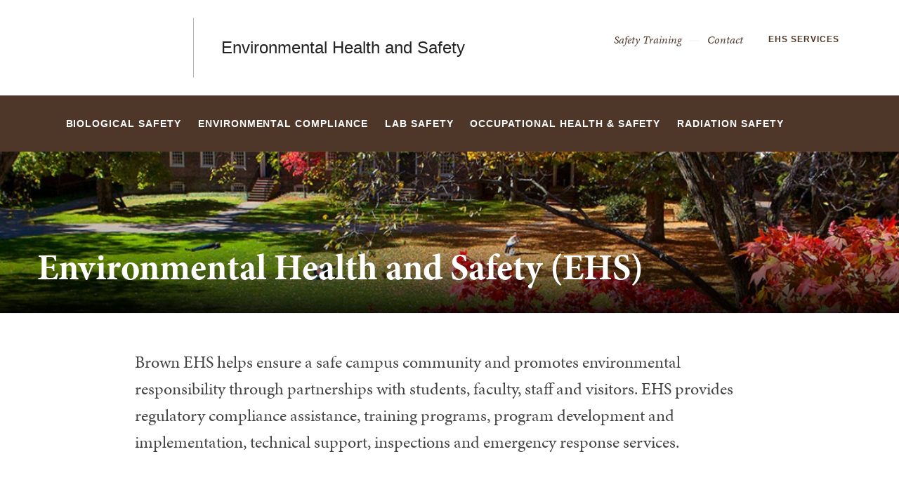

--- FILE ---
content_type: text/html; charset=UTF-8
request_url: https://ehs.brown.edu/
body_size: 13997
content:
<!DOCTYPE html>
<html lang="en" dir="ltr" prefix="og: https://ogp.me/ns#" class="no-js" itemscope="" itemtype="http://schema.org/WebPage">
  <head>
    <!-- Google Tag Manager -->
    <script>(function(w,d,s,l,i){w[l]=w[l]||[];w[l].push({'gtm.start':new Date().getTime(),event:'gtm.js'});var f=d.getElementsByTagName(s)[0],j=d.createElement(s),dl=l!='dataLayer'?'&l='+l:'';j.async=true;j.src='https://www.googletagmanager.com/gtm.js?id='+i+dl;f.parentNode.insertBefore(j,f);})(window,document,'script','dataLayer','GTM-KX5NV9');</script>
    <!-- End Google Tag Manager -->
    <meta charset="utf-8" />
<meta name="description" content="Brown EHS helps ensure a safe campus community and promotes environmental responsibility through partnerships with students, faculty, staff and visitors. EHS provides regulatory compliance assistance, training programs, program development and implementation, technical support, inspections and emergency response services." />
<link rel="shortlink" href="https://ehs.brown.edu/" />
<link rel="canonical" href="https://ehs.brown.edu/" />
<meta property="og:title" content="Environmental Health and Safety | Brown University" />
<meta property="og:description" content="Brown EHS helps ensure a safe campus community and promotes environmental responsibility through partnerships with students, faculty, staff and visitors. EHS provides regulatory compliance assistance, training programs, program development and implementation, technical support, inspections and emergency response services." />
<meta name="twitter:card" content="summary_large_image" />
<meta name="twitter:title" content="Environmental Health and Safety | Brown University" />
<meta name="twitter:description" content="Brown EHS helps ensure a safe campus community and promotes environmental responsibility through partnerships with students, faculty, staff and visitors. EHS provides regulatory compliance assistance, training programs, program development and implementation, technical support, inspections and emergency response services." />
<meta name="MobileOptimized" content="width" />
<meta name="HandheldFriendly" content="true" />
<meta name="viewport" content="width=device-width, initial-scale=1.0" />
<meta name="mobile-web-app-capable" content="yes" />
<meta name="apple-mobile-web-app-capable" content="yes" />

    <title>Environmental Health and Safety | Brown University</title>
    
<link rel="apple-touch-icon" sizes="180x180" href="/themes/custom/brown/static/apple-touch-icon.png">
<link rel="icon" type="image/png" sizes="32x32" href="/themes/custom/brown/static/favicon-32x32.png">
<link rel="icon" type="image/png" sizes="16x16" href="/themes/custom/brown/static/favicon-16x16.png">
<link rel="manifest" href="/themes/custom/brown/static/site.webmanifest">
<link rel="mask-icon" href="/themes/custom/brown/static/safari-pinned-tab.svg" color="#5bbad5">
<meta name="msapplication-TileColor" content="#da532c">
<meta name="theme-color" content="#ffffff">
    <link rel="stylesheet" media="all" href="/sites/default/files/css/css_iDcWWw2TWbrGS61l8WyrHSJnxyn8aQIexPQe4mppmjU.css?delta=0&amp;language=en&amp;theme=brown_site&amp;include=eJxtyksKAyEQBcALyXikph0f6uCn6aeE5PRZZpNtUUpiS5sP7r083uQ1kgzMIw62D4L-HY4szxkmpgVSobnNwpB8vWYsfSXtwdS1uFplzH5M-_WT60w7qTdW5MA3N0ZMSnwBL-I47A" />
<link rel="stylesheet" media="all" href="/sites/default/files/css/css_HhLBOMt2qqN_We_NyntJhpzX0z-ble22dFzXlMApwRQ.css?delta=1&amp;language=en&amp;theme=brown_site&amp;include=eJxtyksKAyEQBcALyXikph0f6uCn6aeE5PRZZpNtUUpiS5sP7r083uQ1kgzMIw62D4L-HY4szxkmpgVSobnNwpB8vWYsfSXtwdS1uFplzH5M-_WT60w7qTdW5MA3N0ZMSnwBL-I47A" />
<link rel="stylesheet" media="all" href="/sites/default/files/css/css_nlNufu8yQnYi7-1GmJ6GuUaFNPRpWr3rlOdizBu5rQc.css?delta=2&amp;language=en&amp;theme=brown_site&amp;include=eJxtyksKAyEQBcALyXikph0f6uCn6aeE5PRZZpNtUUpiS5sP7r083uQ1kgzMIw62D4L-HY4szxkmpgVSobnNwpB8vWYsfSXtwdS1uFplzH5M-_WT60w7qTdW5MA3N0ZMSnwBL-I47A" />

    
    <link rel="stylesheet" href="/themes/custom/brown/static/css/fonts.css" onload="document.body.className+=' fonts_loaded';">
    <link rel="stylesheet" href="https://use.typekit.net/lok3dnd.css">

  </head>
  <body class="preload fs-grid page_layout_default page_theme_default page_theme_overflow path-frontpage page-node-type-basic-page">
    <!-- Google Tag Manager (noscript) -->
    <noscript><iframe src="https://www.googletagmanager.com/ns.html?id=GTM-KX5NV9" height="0" width="0" style="display:none;visibility:hidden"></iframe></noscript>
    <!-- End Google Tag Manager (noscript) -->
    
      <div class="dialog-off-canvas-main-canvas" data-off-canvas-main-canvas>
    
          
    
    
    
    
    
    
    
    



<div class="page_wrapper">
  <header class="header" id="header" itemscope itemtype="http://schema.org/WPHeader" >
    
    <a class="skip_link" id="skip_to_content" href="#page_main_content">Skip to Main Content</a>
            <div class="header_ribbon">
      <div class="fs-row">
        <div class="fs-cell">
          <div class="header_ribbon_inner">
                          


<div class="logo logo_header logo_icon" itemscope itemtype="http://schema.org/Organization">
  <a class="logo_link" itemprop="url" href="https://www.brown.edu/">
    <span class="logo_link_label">Brown University</span>
        <span class="logo_link_icon"><svg class="icon icon_logo">
  <use xlink:href="/themes/custom/brown/static/images/logo.svg#logo"></use>
</svg>
</span>
      </a>
  <meta content="https://ehs.brown.edu/themes/custom/brown/static/images/logo.png" itemprop="logo">                   <h1 class="logo_label" style="color: #222;">
          <a class="logo_label_link" href="/">Environmental Health and Safety</a>
        </h1>
        </div>
                        <div class="header_group_aside">
                                

<nav class="secondary_nav secondary_nav_lg" aria-label="Secondary Navigation" itemscope itemtype="http://schema.org/SiteNavigationElement">
  <div class="secondary_nav_header">
    <h2 class="secondary_nav_title">Secondary Navigation Navigation</h2>
  </div>
  <ul class="secondary_nav_list" aria-label="Secondary Navigation Navigation">
        <li class="secondary_nav_item ">
            <a class="secondary_nav_link " href="/safety-training" itemprop="url">
        <span class="secondary_nav_link_label" itemprop="name">Safety Training</span>
      </a>
          </li>
        <li class="secondary_nav_item hide-dash">
            <a class="secondary_nav_link hide-dash" href="/contact" itemprop="url">
        <span class="secondary_nav_link_label" itemprop="name">Contact</span>
      </a>
          </li>
        <li class="secondary_nav_item util_for_you">
            <div class="handle flyout_for_you_handle util_for_you">
        <span class="handle_label flyout_for_you_handle_label">EHS Services</span>
        <span class="handle_icon handle_icon_default flyout_for_you_handle_icon flyout_for_you_handle_icon_default" aria-hidden="true">
          <svg class="icon icon_chevron_down">
  <use xlink:href="/themes/custom/brown/static/images/icons.svg#chevron_down"></use>
</svg>

        </span>
        
<nav class="flyout_for_your_dropdown">
  <div class="flyout_for_your_dropdown_body">
          <a class="flyout_for_your_dropdown_link" href="https://cems.unh.edu/brown/CEMS/Dashboard">
        <span class="flyout_for_your_dropdown_link_label">CEMS Login</span>
      </a>
        <a class="flyout_for_your_dropdown_link" href="https://brown.app.cayuse.com/">
        <span class="flyout_for_your_dropdown_link_label">Cayuse Login</span>
      </a>
        <a class="flyout_for_your_dropdown_link" href="http://brown.edu/go/msds">
        <span class="flyout_for_your_dropdown_link_label">MSDSonline Login</span>
      </a>
        <a class="flyout_for_your_dropdown_link" href="https://ehs.salutesafety.com/users/sign_in">
        <span class="flyout_for_your_dropdown_link_label">Salute Login</span>
      </a>
        <a class="flyout_for_your_dropdown_link" href="/shipping-and-transporting-research-materials-and-dangerous-goods">
        <span class="flyout_for_your_dropdown_link_label">Ship a Sample</span>
      </a>
        <a class="flyout_for_your_dropdown_link" href="/waste-pick-requests">
        <span class="flyout_for_your_dropdown_link_label">Waste Pick-up</span>
      </a>
      </div>
</nav>

      </div>
          </li>
      </ul>

</nav>



              
              <div class="header_group">
                                
<div class="header_tools header_tools_default">
  
  
<a class="js-swap js-flyout-search-handle handle flyout_search_handle" href="#flyout_search" data-swap-target=".flyout_search" data-swap-linked="flyout_search">
    <span class="handle_icon handle_icon_default flyout_search_handle_icon flyout_search_handle_icon_default" aria-hidden="true"><svg class="icon icon_search">
  <use xlink:href="/themes/custom/brown/static/images/icons.svg#search"></use>
</svg>
</span>
    <span class="handle_icon handle_icon_action flyout_search_handle_icon flyout_search_handle_icon_action" aria-hidden="true"><svg class="icon icon_close">
  <use xlink:href="/themes/custom/brown/static/images/icons.svg#close"></use>
</svg>
</span>
  <span class="handle_label flyout_search_handle_label">Search</span>
</a>

    
<a class="js-swap js-menu-handle  menu_handle menu_handle_primary" href="#menu" data-swap-target=".menu" data-swap-linked="menu">
    <span class=" menu_handle_icon menu_handle_icon_default menu_handle_icon_primary" aria-hidden="true"><svg class="icon icon_menu">
  <use xlink:href="/themes/custom/brown/static/images/icons.svg#menu"></use>
</svg>
</span>
    <span class=" menu_handle_icon menu_handle_icon_action menu_handle_icon_primary" aria-hidden="true"><svg class="icon icon_close">
  <use xlink:href="/themes/custom/brown/static/images/icons.svg#close"></use>
</svg>
</span>
  <span class=" menu_handle_label menu_handle_label_primary">Menu</span>
</a>
  </div>
                              </div>
            </div>
          </div>
        </div>
      </div>
    </div>
        <div class="header_overflow" style="background: #4E3629;">
      <div class="fs-row">
        <div class="fs-cell">
          <div class="header_overflow_inner">
                

<nav class="js-main-nav js-main-nav-lg main_nav main_nav_lg" aria-label="Site Navigation" itemscope itemtype="http://schema.org/SiteNavigationElement">
  <div class="main_nav_header">
    <h2 class="main_nav_title">Site Navigation</h2>
  </div>
  <ul class="main_nav_list" aria-label="Site Navigation">
            <li class="js-main-nav-item-1 home main_nav_item">
      <div class="main_nav_item_wrapper">
        <a class="main_nav_link" href="/home" itemprop="url" aria-current="page">
          <span class="main_nav_link_label" itemprop="name">Home</span>
        </a>
              </div>
          </li>
                <li class="js-main-nav-item-2  main_nav_item">
      <div class="main_nav_item_wrapper">
        <a class="main_nav_link" href="/biological-safety" itemprop="url" aria-haspopup="true" aria-current="page">
          <span class="main_nav_link_label" itemprop="name">Biological Safety</span>
        </a>
                <button class="js-swap js-main-nav-toggle main_nav_toggle" data-swap-target=".js-main-nav-item-2" data-swap-group="main_nav" aria-label=" Submenu">
          <span class="main_nav_toggle_icon"><svg class="icon icon_chevron_down">
  <use xlink:href="/themes/custom/brown/static/images/icons.svg#chevron_down"></use>
</svg>
</span>
        </button>
              </div>
            <div class="js-main-nav-children main_nav_children">
        <ul class="main_nav_children_list" aria-label="submenu">
                    <li class="main_nav_child_item">
            <a class="main_nav_child_link" href="/biological-safety/institutional-biosafety-committee-ibc" itemprop="url">
              <span class="main_nav_child_link_label" itemprop="name">Institutional Biosafety Committee (IBC)</span>
            </a>
          </li>
                    <li class="main_nav_child_item">
            <a class="main_nav_child_link" href="/biological-safety/biological-materials-shipping" itemprop="url">
              <span class="main_nav_child_link_label" itemprop="name">​​Biological Materials Shipping</span>
            </a>
          </li>
                    <li class="main_nav_child_item">
            <a class="main_nav_child_link" href="/biological-safety/biohazardous-waste" itemprop="url">
              <span class="main_nav_child_link_label" itemprop="name">Biohazardous Waste</span>
            </a>
          </li>
                    <li class="main_nav_child_item">
            <a class="main_nav_child_link" href="/biological-safety/bloodborne-pathogens-program" itemprop="url">
              <span class="main_nav_child_link_label" itemprop="name">Bloodborne Pathogens Program</span>
            </a>
          </li>
                  </ul>
      </div>
          </li>
                <li class="js-main-nav-item-3  main_nav_item">
      <div class="main_nav_item_wrapper">
        <a class="main_nav_link" href="/environmental-compliance" itemprop="url" aria-haspopup="true" aria-current="page">
          <span class="main_nav_link_label" itemprop="name">Environmental Compliance</span>
        </a>
                <button class="js-swap js-main-nav-toggle main_nav_toggle" data-swap-target=".js-main-nav-item-3" data-swap-group="main_nav" aria-label=" Submenu">
          <span class="main_nav_toggle_icon"><svg class="icon icon_chevron_down">
  <use xlink:href="/themes/custom/brown/static/images/icons.svg#chevron_down"></use>
</svg>
</span>
        </button>
              </div>
            <div class="js-main-nav-children main_nav_children">
        <ul class="main_nav_children_list" aria-label="submenu">
                    <li class="main_nav_child_item">
            <a class="main_nav_child_link" href="/environmental-compliance/hazardous-waste-management" itemprop="url">
              <span class="main_nav_child_link_label" itemprop="name">Hazardous Waste Management</span>
            </a>
          </li>
                    <li class="main_nav_child_item">
            <a class="main_nav_child_link" href="/environmental-compliance/universal-waste" itemprop="url">
              <span class="main_nav_child_link_label" itemprop="name">Universal Waste</span>
            </a>
          </li>
                    <li class="main_nav_child_item">
            <a class="main_nav_child_link" href="/environmental-compliance/clean-air-act" itemprop="url">
              <span class="main_nav_child_link_label" itemprop="name">Clean Air Act</span>
            </a>
          </li>
                    <li class="main_nav_child_item">
            <a class="main_nav_child_link" href="/environmental-compliance/wastewater" itemprop="url">
              <span class="main_nav_child_link_label" itemprop="name">Wastewater</span>
            </a>
          </li>
                    <li class="main_nav_child_item">
            <a class="main_nav_child_link" href="/environmental-compliance/oil-storage-and-management" itemprop="url">
              <span class="main_nav_child_link_label" itemprop="name">Oil Storage &amp; Management</span>
            </a>
          </li>
                    <li class="main_nav_child_item">
            <a class="main_nav_child_link" href="/environmental-compliance/toxic-substance-control-act-tsca" itemprop="url">
              <span class="main_nav_child_link_label" itemprop="name">Toxic Substance Control Act (TSCA)</span>
            </a>
          </li>
                  </ul>
      </div>
          </li>
                <li class="js-main-nav-item-4  main_nav_item">
      <div class="main_nav_item_wrapper">
        <a class="main_nav_link" href="/laboratory-safety" itemprop="url" aria-haspopup="true" aria-current="page">
          <span class="main_nav_link_label" itemprop="name">Lab Safety</span>
        </a>
                <button class="js-swap js-main-nav-toggle main_nav_toggle" data-swap-target=".js-main-nav-item-4" data-swap-group="main_nav" aria-label=" Submenu">
          <span class="main_nav_toggle_icon"><svg class="icon icon_chevron_down">
  <use xlink:href="/themes/custom/brown/static/images/icons.svg#chevron_down"></use>
</svg>
</span>
        </button>
              </div>
            <div class="js-main-nav-children main_nav_children">
        <ul class="main_nav_children_list" aria-label="submenu">
                    <li class="main_nav_child_item">
            <a class="main_nav_child_link" href="/lab-safety/chemical-hygiene-and-laboratory-safety-manual" itemprop="url">
              <span class="main_nav_child_link_label" itemprop="name">Chemical Hygiene &amp; Laboratory Safety Manual</span>
            </a>
          </li>
                    <li class="main_nav_child_item">
            <a class="main_nav_child_link" href="/lab-safety/laboratory-emergency-guidance" itemprop="url">
              <span class="main_nav_child_link_label" itemprop="name">Laboratory Emergency Guidance</span>
            </a>
          </li>
                    <li class="main_nav_child_item">
            <a class="main_nav_child_link" href="/lab-safety/chemical-use-care" itemprop="url">
              <span class="main_nav_child_link_label" itemprop="name">Chemical Use in CARE</span>
            </a>
          </li>
                    <li class="main_nav_child_item">
            <a class="main_nav_child_link" href="/lab-safety/personal-protective-equipment" itemprop="url">
              <span class="main_nav_child_link_label" itemprop="name">Personal Protective Equipment</span>
            </a>
          </li>
                    <li class="main_nav_child_item">
            <a class="main_nav_child_link" href="/lab-safety/chemical-fume-hoods" itemprop="url">
              <span class="main_nav_child_link_label" itemprop="name">Chemical Fume Hoods</span>
            </a>
          </li>
                    <li class="main_nav_child_item">
            <a class="main_nav_child_link" href="/laboratory-safety/chemical-storage-compatibility-and-transfer" itemprop="url">
              <span class="main_nav_child_link_label" itemprop="name">Chemical Storage &amp; Compatibility</span>
            </a>
          </li>
                    <li class="main_nav_child_item">
            <a class="main_nav_child_link" href="/laboratory-safety/hydrofluoric-acid-safety-awareness" itemprop="url">
              <span class="main_nav_child_link_label" itemprop="name">Hydrofluoric Acid Safety Awareness</span>
            </a>
          </li>
                    <li class="main_nav_child_item">
            <a class="main_nav_child_link" href="/laboratory-safety/compressed-gas-cylinder-safety" itemprop="url">
              <span class="main_nav_child_link_label" itemprop="name">Compressed Gas Cylinder Safety</span>
            </a>
          </li>
                    <li class="main_nav_child_item">
            <a class="main_nav_child_link" href="/laboratory-safety/nanomaterials-safety" itemprop="url">
              <span class="main_nav_child_link_label" itemprop="name">Nanomaterials Safety</span>
            </a>
          </li>
                    <li class="main_nav_child_item">
            <a class="main_nav_child_link" href="/laboratory-safety/heating-element-safety" itemprop="url">
              <span class="main_nav_child_link_label" itemprop="name">Heating Element Safety</span>
            </a>
          </li>
                    <li class="main_nav_child_item">
            <a class="main_nav_child_link" href="/methylene-chloride-exposure-control-program" itemprop="url">
              <span class="main_nav_child_link_label" itemprop="name">Methylene Chloride Exposure Control Program</span>
            </a>
          </li>
                  </ul>
      </div>
          </li>
                <li class="js-main-nav-item-5  main_nav_item">
      <div class="main_nav_item_wrapper">
        <a class="main_nav_link" href="/occupational-health-safety" itemprop="url" aria-haspopup="true" aria-current="page">
          <span class="main_nav_link_label" itemprop="name">Occupational Health &amp; Safety</span>
        </a>
                <button class="js-swap js-main-nav-toggle main_nav_toggle" data-swap-target=".js-main-nav-item-5" data-swap-group="main_nav" aria-label=" Submenu">
          <span class="main_nav_toggle_icon"><svg class="icon icon_chevron_down">
  <use xlink:href="/themes/custom/brown/static/images/icons.svg#chevron_down"></use>
</svg>
</span>
        </button>
              </div>
            <div class="js-main-nav-children main_nav_children">
        <ul class="main_nav_children_list" aria-label="submenu">
                    <li class="main_nav_child_item">
            <a class="main_nav_child_link" href="/occupational-health-safety/programs-policies-and-guidance" itemprop="url">
              <span class="main_nav_child_link_label" itemprop="name">Programs, Policies &amp; Guidance</span>
            </a>
          </li>
                    <li class="main_nav_child_item">
            <a class="main_nav_child_link" href="/occupational-health-safety/hazard-communicationright-know-program" itemprop="url">
              <span class="main_nav_child_link_label" itemprop="name">Hazard Communication/Right-to-Know Program</span>
            </a>
          </li>
                    <li class="main_nav_child_item">
            <a class="main_nav_child_link" href="/occupational-health-safety/indoor-air-quality-iaq" itemprop="url">
              <span class="main_nav_child_link_label" itemprop="name">Indoor Air Quality (IAQ)</span>
            </a>
          </li>
                    <li class="main_nav_child_item">
            <a class="main_nav_child_link" href="/occupational-health-safety/machine-safety-program" itemprop="url">
              <span class="main_nav_child_link_label" itemprop="name">Machine Safety Program</span>
            </a>
          </li>
                    <li class="main_nav_child_item">
            <a class="main_nav_child_link" href="/occupational-health-safety/respiratory-protection-program" itemprop="url">
              <span class="main_nav_child_link_label" itemprop="name">Respiratory Protection Program</span>
            </a>
          </li>
                    <li class="main_nav_child_item">
            <a class="main_nav_child_link" href="/occupational-health-safety/ergonomics" itemprop="url">
              <span class="main_nav_child_link_label" itemprop="name">Ergonomics</span>
            </a>
          </li>
                    <li class="main_nav_child_item">
            <a class="main_nav_child_link" href="/occupational-health-safety/3d-printer-guidance" itemprop="url">
              <span class="main_nav_child_link_label" itemprop="name">3D Printer Guidance</span>
            </a>
          </li>
                    <li class="main_nav_child_item">
            <a class="main_nav_child_link" href="/occupational-health-safety/droneunmanned-aircraft-system-uas-policy" itemprop="url">
              <span class="main_nav_child_link_label" itemprop="name">Drone/Unmanned Aircraft System (UAS) Policy</span>
            </a>
          </li>
                    <li class="main_nav_child_item">
            <a class="main_nav_child_link" href="/occupational-health-safety/student-group-safety" itemprop="url">
              <span class="main_nav_child_link_label" itemprop="name">Student Group Safety</span>
            </a>
          </li>
                  </ul>
      </div>
          </li>
                <li class="js-main-nav-item-6  main_nav_item">
      <div class="main_nav_item_wrapper">
        <a class="main_nav_link" href="/radiation-safety" itemprop="url" aria-haspopup="true" aria-current="page">
          <span class="main_nav_link_label" itemprop="name">Radiation Safety</span>
        </a>
                <button class="js-swap js-main-nav-toggle main_nav_toggle" data-swap-target=".js-main-nav-item-6" data-swap-group="main_nav" aria-label=" Submenu">
          <span class="main_nav_toggle_icon"><svg class="icon icon_chevron_down">
  <use xlink:href="/themes/custom/brown/static/images/icons.svg#chevron_down"></use>
</svg>
</span>
        </button>
              </div>
            <div class="js-main-nav-children main_nav_children">
        <ul class="main_nav_children_list" aria-label="submenu">
                    <li class="main_nav_child_item">
            <a class="main_nav_child_link" href="/radiation-safety/radiation-machine-x-ray" itemprop="url">
              <span class="main_nav_child_link_label" itemprop="name">Radiation Machine (X-ray)</span>
            </a>
          </li>
                    <li class="main_nav_child_item">
            <a class="main_nav_child_link" href="/radiation-safety/radioactive-material" itemprop="url">
              <span class="main_nav_child_link_label" itemprop="name">Radioactive Material</span>
            </a>
          </li>
                    <li class="main_nav_child_item">
            <a class="main_nav_child_link" href="/radiation-safety/laser-safety" itemprop="url">
              <span class="main_nav_child_link_label" itemprop="name">Laser Safety</span>
            </a>
          </li>
                    <li class="main_nav_child_item">
            <a class="main_nav_child_link" href="/radiation-safety/radiofrequency" itemprop="url">
              <span class="main_nav_child_link_label" itemprop="name">Radiofrequency</span>
            </a>
          </li>
                    <li class="main_nav_child_item">
            <a class="main_nav_child_link" href="/radiation-safety/near-ultraviolet-includes-sun-safety" itemprop="url">
              <span class="main_nav_child_link_label" itemprop="name">Near Ultraviolet &amp; Sun Safety</span>
            </a>
          </li>
                    <li class="main_nav_child_item">
            <a class="main_nav_child_link" href="/radiation-safety/magnetic-fields" itemprop="url">
              <span class="main_nav_child_link_label" itemprop="name">Magnetic Fields</span>
            </a>
          </li>
                    <li class="main_nav_child_item">
            <a class="main_nav_child_link" href="/radiation-safety/extremely-low-frequency" itemprop="url">
              <span class="main_nav_child_link_label" itemprop="name">Extremely Low Frequency</span>
            </a>
          </li>
                  </ul>
      </div>
          </li>
          </ul>
</nav>




            
<div class="header_tools header_tools_alternate">
  
  
<a class="js-swap js-flyout-search-handle handle flyout_search_handle" href="#flyout_search" data-swap-target=".flyout_search" data-swap-linked="flyout_search">
    <span class="handle_icon handle_icon_default flyout_search_handle_icon flyout_search_handle_icon_default" aria-hidden="true"><svg class="icon icon_search">
  <use xlink:href="/themes/custom/brown/static/images/icons.svg#search"></use>
</svg>
</span>
    <span class="handle_icon handle_icon_action flyout_search_handle_icon flyout_search_handle_icon_action" aria-hidden="true"><svg class="icon icon_close">
  <use xlink:href="/themes/custom/brown/static/images/icons.svg#close"></use>
</svg>
</span>
  <span class="handle_label flyout_search_handle_label">Search</span>
</a>

  </div>
          </div>
        </div>
      </div>
    </div>
      </header>
  <main class="page_inner ">
        <div class="page_unit_title"  style="background: #4E3629;">
      <div class="fs-row">
        <div class="fs-cell">
                      <div class="page_unit_title_label">Environmental Health and Safety</div>
          
        </div>
      </div>
    </div>
          
                  <div class="js-cover  page_header page_header_media page_header_narrow_short">
                           
    
    
    








<div class="js-background page_header_narrow_short_background" data-background-options='{"source": {
"500px": "/sites/default/files/styles/ultrawide_med/public/images/20131020-PAUR-FamilyWeekend_Sunday-0065.jpg?h=a08245b1&amp;itok=Nut-3LJB", "740px": "/sites/default/files/styles/narrow_med/public/images/20131020-PAUR-FamilyWeekend_Sunday-0065.jpg?h=e4d94f8e&amp;itok=GbB-aPBd", "980px": "/sites/default/files/styles/narrow_lrg/public/images/20131020-PAUR-FamilyWeekend_Sunday-0065.jpg?h=e4d94f8e&amp;itok=VtwSBMIV", "1220px": "/sites/default/files/styles/narrow_xlrg/public/images/20131020-PAUR-FamilyWeekend_Sunday-0065.jpg?h=e4d94f8e&amp;itok=KPWM6JrZ"}, "lazy": true, "lazyEdge": "100", "alt": "Main green during autumn"}'></div>




            
                  
          <div class="js-cover-body page_header_body dynamic_header_no_mobile">
        <div class="fs-row">
          <div class="fs-cell">
            <div class="page_header_inner">
              <div class="page_header_set">
                <div class="page_header_group  ">
                  <h1 class="page_title">Environmental Health and Safety (EHS)</h1>
                                  </div>
                              </div>
            </div>
          </div>
        </div>
      </div>
        </div>
        <div class="breadcrumb_wrapper">
      <div class="fs-row">
        <div class="fs-cell">
          
        </div>
      </div>
    </div>
          
  <div class="page_content">
                              <div class="fs-row">
                                        <div class="fs-cell fs-lg-10 fs-all-justify-center" id="page_main_content" itemprop="mainContentOfPage">
        
            <div data-drupal-messages-fallback class="hidden"></div>



                                                          <div class="dynamic_placement_inpage dynamic_header_mobile minimal_banner">
                                <div class="wysiwyg_block_inner">
                                  <div class="typography">
                    <h1>Environmental Health and Safety (EHS)</h1>
                                            <p class="page_intro">Brown EHS helps ensure a safe campus community and promotes environmental responsibility through partnerships with students, faculty, staff and visitors. EHS provides regulatory compliance assistance, training programs, program development and implementation, technical support, inspections and emergency response services.</p>
                                        </div>
                                </div>
                              </div>
                      
          
          
          <div class="wysiwyg_block">
            <div class="wysiwyg_block_inner">
              <div class="typography">
                  <div id="block-brown-site-content">
  
    
      <article class="node--type-basic-page">

  
    

  
  <div>
    
  </div>

</article>

  </div>


              </div>
            </div>
          </div>

          <div class="in_content_callouts">
            









  
  
    <div class="card_list_group component_block component_block_11 layout_in_content columns_2 text_cards">
    
    <div class="component_items component_two-up_cards" data-carousel-options='{
      "pagination": false,
      "show": {
        "500px": 2,
        "1220px": 2
      }
    }'>

        
<div class="component_item page card text_card 2_up">
  <article class="js-component component component_ext_480" data-id="ext_480" data-type="page">
    <span class="component_peak_background"></span>
    <div class="component_body">
      <div class="component_content">
        <div class="component_content_group">
          <h3 class="component_title">
            <a class="component_title_link" href="/safety-training">Safety Training</a>
          </h3>
          <a class="peak_details_simple_link" href="/safety-training" tabindex="-1">
  <span class="peak_details_simple_link_label"></span>
    <span class="peak_details_simple_link_icon" aria-hidden="true">
          <span class="peak_details_simple_link_icon_default">
        <svg class="icon icon_arrow_right">
          <use xlink:href="/themes/custom/brown/static/images/icons.svg#arrow_right"></use>
        </svg>
      </span>
      <span class="peak_details_simple_link_icon_action">
        <svg class="icon icon_link">
          <use xlink:href="/themes/custom/brown/static/images/icons.svg#link"></use>
        </svg>
      </span>
      </span>
  </a>

        </div>
      </div>
      <div class="component_details">
        <div class="component_details_inner">
          <div class="details_caption">EHS offers and coordinates a wide variety of safety training courses for faculty, staff, and students. Within TrainCaster—the EHS online learning management system—users have the ability to sign up for classroom safety training and complete online safety training when applicable.</div>
        </div>
      </div>
    </div>
  </article>
</div>

  
<div class="component_item page card text_card 2_up">
  <article class="js-component component component_ext_369" data-id="ext_369" data-type="page">
    <span class="component_peak_background"></span>
    <div class="component_body">
      <div class="component_content">
        <div class="component_content_group">
          <h3 class="component_title">
            <a class="component_title_link" href="/shipping-and-transporting-research-materials-and-dangerous-goods">Ship a Sample</a>
          </h3>
          <a class="peak_details_simple_link" href="/shipping-and-transporting-research-materials-and-dangerous-goods" tabindex="-1">
  <span class="peak_details_simple_link_label"></span>
    <span class="peak_details_simple_link_icon" aria-hidden="true">
          <span class="peak_details_simple_link_icon_default">
        <svg class="icon icon_arrow_right">
          <use xlink:href="/themes/custom/brown/static/images/icons.svg#arrow_right"></use>
        </svg>
      </span>
      <span class="peak_details_simple_link_icon_action">
        <svg class="icon icon_link">
          <use xlink:href="/themes/custom/brown/static/images/icons.svg#link"></use>
        </svg>
      </span>
      </span>
  </a>

        </div>
      </div>
      <div class="component_details">
        <div class="component_details_inner">
          <div class="details_caption">EHS consultation is required before shipping chemical, biological, and other hazardous or research-related materials. Faculty, staff, and students must submit a request before arranging transport to collaborators, analytical labs, or other destinations.</div>
        </div>
      </div>
    </div>
  </article>
</div>

  
<div class="component_item page card text_card 2_up">
  <article class="js-component component component_ext_483" data-id="ext_483" data-type="page">
    <span class="component_peak_background"></span>
    <div class="component_body">
      <div class="component_content">
        <div class="component_content_group">
          <h3 class="component_title">
            <a class="component_title_link" href="/waste-pick-requests">Request a Waste Pick-Up</a>
          </h3>
          <a class="peak_details_simple_link" href="/waste-pick-requests" tabindex="-1">
  <span class="peak_details_simple_link_label"></span>
    <span class="peak_details_simple_link_icon" aria-hidden="true">
          <span class="peak_details_simple_link_icon_default">
        <svg class="icon icon_arrow_right">
          <use xlink:href="/themes/custom/brown/static/images/icons.svg#arrow_right"></use>
        </svg>
      </span>
      <span class="peak_details_simple_link_icon_action">
        <svg class="icon icon_link">
          <use xlink:href="/themes/custom/brown/static/images/icons.svg#link"></use>
        </svg>
      </span>
      </span>
  </a>

        </div>
      </div>
      <div class="component_details">
        <div class="component_details_inner">
          <div class="details_caption">EHS coordinates the safe collection and disposal of various waste types, including Hazardous Waste, Biological Waste, Medical Waste (RBLB), Sharps, and Radioactive Waste.</div>
        </div>
      </div>
    </div>
  </article>
</div>

  
<div class="component_item page card text_card 2_up">
  <article class="js-component component component_ext_160" data-id="ext_160" data-type="page">
    <span class="component_peak_background"></span>
    <div class="component_body">
      <div class="component_content">
        <div class="component_content_group">
          <h3 class="component_title">
            <a class="component_title_link" href="https://cems.unh.edu/brown/CEMS/Dashboard">Log into CEMS</a>
          </h3>
          <a class="peak_details_simple_link" href="https://cems.unh.edu/brown/CEMS/Dashboard" tabindex="-1">
  <span class="peak_details_simple_link_label"></span>
    <span class="peak_details_simple_link_icon" aria-hidden="true">
          <span class="peak_details_simple_link_icon_default">
        <svg class="icon icon_arrow_right">
          <use xlink:href="/themes/custom/brown/static/images/icons.svg#arrow_right"></use>
        </svg>
      </span>
      <span class="peak_details_simple_link_icon_action">
        <svg class="icon icon_link">
          <use xlink:href="/themes/custom/brown/static/images/icons.svg#link"></use>
        </svg>
      </span>
      </span>
  </a>

        </div>
      </div>
      <div class="component_details">
        <div class="component_details_inner">
          <div class="details_caption">Chemical Environmental Management System (CEMS) is a software tool used by the University to track and maintain chemical containers found in research buildings on campus.</div>
        </div>
      </div>
    </div>
  </article>
</div>

    
<div class="component_item page card text_card 2_up">
  <article class="js-component component component_page_82" data-id="page_82" data-type="page">
    <span class="component_peak_background"></span>
    <div class="component_body">
      <div class="component_content">
        <div class="component_content_group">
          <h3 class="component_title">
            <a class="component_title_link" href="/safety-inspections">Safety Inspections</a>
          </h3>
          <a class="peak_details_simple_link" href="/safety-inspections" tabindex="-1">
  <span class="peak_details_simple_link_label"></span>
    <span class="peak_details_simple_link_icon" aria-hidden="true">
          <span class="peak_details_simple_link_icon_default">
        <svg class="icon icon_arrow_right">
          <use xlink:href="/themes/custom/brown/static/images/icons.svg#arrow_right"></use>
        </svg>
      </span>
      <span class="peak_details_simple_link_icon_action">
        <svg class="icon icon_link">
          <use xlink:href="/themes/custom/brown/static/images/icons.svg#link"></use>
        </svg>
      </span>
      </span>
  </a>

        </div>
      </div>
      <div class="component_details">
        <div class="component_details_inner">
          <div class="details_caption">  EHS utilizes Salute Safety, an online platform, to conduct safety inspections.  When performing an assessment, inspectors can record findings (citations) and then assign corrective actions with due dates to the right people.  Individuals who are assigned to a finding can log into Salute to view the finding and mark it as complete when resolved.
</div>
        </div>
      </div>
    </div>
  </article>
</div>



  
<div class="component_item page card text_card 2_up">
  <article class="js-component component component_ext_529" data-id="ext_529" data-type="page">
    <span class="component_peak_background"></span>
    <div class="component_body">
      <div class="component_content">
        <div class="component_content_group">
          <h3 class="component_title">
            <a class="component_title_link" href="http://brown.edu/go/msds">MSDSonline</a>
          </h3>
          <a class="peak_details_simple_link" href="http://brown.edu/go/msds" tabindex="-1">
  <span class="peak_details_simple_link_label"></span>
    <span class="peak_details_simple_link_icon" aria-hidden="true">
          <span class="peak_details_simple_link_icon_default">
        <svg class="icon icon_arrow_right">
          <use xlink:href="/themes/custom/brown/static/images/icons.svg#arrow_right"></use>
        </svg>
      </span>
      <span class="peak_details_simple_link_icon_action">
        <svg class="icon icon_link">
          <use xlink:href="/themes/custom/brown/static/images/icons.svg#link"></use>
        </svg>
      </span>
      </span>
  </a>

        </div>
      </div>
      <div class="component_details">
        <div class="component_details_inner">
          <div class="details_caption">MSDSonline is used to manage and access hazardous substance inventories and safety data sheets (SDSs) for departments (non-laboratory) and student groups working with or around hazardous substances.</div>
        </div>
      </div>
    </div>
  </article>
</div>


    </div>

    
  </div>

<div class="section_break">
    <header class="section_break_header">
      <h2 class="section_break_header_title">  Current Safety Topics and Programs
</h2>

      </header>
</div>




        <div class="card_list_group component_block component_block_386 layout_in_content  list_highlights">
            <div class="component_items ">
          
<div class="component_item page list list_highlights">
  <article class="js-component component component_ext_385" data-id="ext_385" data-type="page">

        <div class="component_figure">
      <a class="component_figure_link" href="https://drive.google.com/file/d/1LCZTYNRzNt1dzz7mXWrsJ-cg2r-ueO90/view?usp=drive_link" aria-hidden="true" tabindex="-1">
        <div class="js-background component_card_background" data-background-options='{"source": {
"0px": "/sites/default/files/styles/classic_xsml/public/images/20230307_COMM_heatpumpinstall006.jpg?h=75ed424a&amp;itok=ahaSIXFp"}, "lazy": true, "lazyEdge": "100", "alt": "Workers at a construction site."}'></div>
      </a>
    </div>
        <div class="component_body">
      <div class="component_content">
        <div class="component_content_group">
          <h2 class="action_title">
            <a class="component_title_link" href="https://drive.google.com/file/d/1LCZTYNRzNt1dzz7mXWrsJ-cg2r-ueO90/view?usp=drive_link">  Construction Safety (PDF)
</a>
          </h2>
        </div>
      </div>
      <div class="component_details">
        <div class="component_peak_details_inner">
          <div class="peak_details_caption">The purpose of the Brown University Construction Safety &amp; Environmental Management Program is to inform Brown University Project Managers of, and ensure that all Contractors are responsible for, performing work in conformance with all environmental, health and safety laws, regulations and University standards. Brown login required.</div>
        </div>
              </div>

    </div>
  </article>
</div>

    
<div class="component_item page list list_highlights">
  <article class="js-component component component_page_72" data-id="page_72" data-type="page">

        <div class="component_figure">
      <a class="component_figure_link" href="/laboratory-closeout" aria-hidden="true" tabindex="-1">
        <div class="js-background component_card_background" data-background-options='{"source": {
"0px": "/sites/default/files/styles/classic_xsml/public/images/AdobeStock_344729769.jpg?h=e26e3356&amp;itok=fcyvjlcn"}, "lazy": true, "lazyEdge": "100", "alt": "Hands cleaning a table."}'></div>
      </a>
    </div>
        <div class="component_body">
      <div class="component_content">
        <div class="component_content_group">
          <h2 class="action_title">
            <a class="component_title_link" href="/laboratory-closeout">Laboratory Closeout</a>
          </h2>
        </div>
      </div>
      <div class="component_details">
        <div class="component_details_inner">
          <div class="peak_details_caption">  The purpose of the Laboratory Closeout Standard Operating Procedure is to provide procedures to assist Laboratory Supervisors and Departments with tasks related to the proper Decommissioning of laboratories, Research Support Spaces, workshops, teaching laboratories, and other similar spaces.
</div>
        </div>
              </div>

    </div>
  </article>
</div>



    
<div class="component_item page list list_highlights">
  <article class="js-component component component_page_73" data-id="page_73" data-type="page">

        <div class="component_figure">
      <a class="component_figure_link" href="/policy-presence-minors-research-laboratories" aria-hidden="true" tabindex="-1">
        <div class="js-background component_card_background" data-background-options='{"source": {
"0px": "/sites/default/files/styles/classic_xsml/public/images/20180201_COMM_Cao_Lulu02.jpg?h=ef2aa277&amp;itok=Xyr3q1MI"}, "lazy": true, "lazyEdge": "100", "alt": "Students in a lab."}'></div>
      </a>
    </div>
        <div class="component_body">
      <div class="component_content">
        <div class="component_content_group">
          <h2 class="action_title">
            <a class="component_title_link" href="/policy-presence-minors-research-laboratories">Policy on the Presence of Minors in Research Laboratories</a>
          </h2>
        </div>
      </div>
      <div class="component_details">
        <div class="component_details_inner">
          <div class="peak_details_caption">  The Minor Policy establishes University wide requirements related to the presence of minors and applies to all Brown University research laboratories, laboratory support spaces, and teaching laboratories where pre-college programs or other summer programs involving minors are held.
</div>
        </div>
              </div>

    </div>
  </article>
</div>



    
<div class="component_item page list list_highlights">
  <article class="js-component component component_page_66" data-id="page_66" data-type="page">

        <div class="component_figure">
      <a class="component_figure_link" href="/occupational-health-safety/droneunmanned-aircraft-system-uas-policy" aria-hidden="true" tabindex="-1">
        <div class="js-background component_card_background" data-background-options='{"source": {
"0px": "/sites/default/files/styles/classic_xsml/public/images/AdobeStock_200221913.jpg?h=f2a28ed2&amp;itok=7-8349qy"}, "lazy": true, "lazyEdge": "100", "alt": "Controller with drone in background."}'></div>
      </a>
    </div>
        <div class="component_body">
      <div class="component_content">
        <div class="component_content_group">
          <h2 class="action_title">
            <a class="component_title_link" href="/occupational-health-safety/droneunmanned-aircraft-system-uas-policy">Drone/Unmanned Aircraft System (UAS) Policy</a>
          </h2>
        </div>
      </div>
      <div class="component_details">
        <div class="component_details_inner">
          <div class="peak_details_caption">  The Brown University Drone / Unmanned Aircraft System (UAS) Policy and Drone/Unmanned Aircraft System (UAS) SOP was developed to identify and support authorized UAS use for University related activities. 
</div>
        </div>
              </div>

    </div>
  </article>
</div>



  
<div class="component_item page list list_highlights">
  <article class="js-component component component_ext_396" data-id="ext_396" data-type="page">

        <div class="component_figure">
      <a class="component_figure_link" href="https://drive.google.com/file/d/10n89ID3Pj_vE1fIY2wpzp4JcDmJndg8c/view?usp=sharing" aria-hidden="true" tabindex="-1">
        <div class="js-background component_card_background" data-background-options='{"source": {
"0px": "/sites/default/files/styles/classic_xsml/public/images/AdobeStock_144896436.jpg?h=75ed424a&amp;itok=gUwIM_NP"}, "lazy": true, "lazyEdge": "100", "alt": "Gloved hands holding a mouse."}'></div>
      </a>
    </div>
        <div class="component_body">
      <div class="component_content">
        <div class="component_content_group">
          <h2 class="action_title">
            <a class="component_title_link" href="https://drive.google.com/file/d/10n89ID3Pj_vE1fIY2wpzp4JcDmJndg8c/view?usp=sharing">  Animal Care and Use Occupational Health &amp; Safety Program (PDF)
</a>
          </h2>
        </div>
      </div>
      <div class="component_details">
        <div class="component_peak_details_inner">
          <div class="peak_details_caption">This program is intended to include all aspects of occupational health and safety as it relates to animal care and use. Brown login required.</div>
        </div>
              </div>

    </div>
  </article>
</div>

  
<div class="component_item page list list_highlights">
  <article class="js-component component component_ext_471" data-id="ext_471" data-type="page">

        <div class="component_figure">
      <a class="component_figure_link" href="https://drive.google.com/file/d/1oGTfxveBbjV3Jfw_2UwNb_kIPb1n-nwF/view?usp=sharing" aria-hidden="true" tabindex="-1">
        <div class="js-background component_card_background" data-background-options='{"source": {
"0px": "/sites/default/files/styles/classic_xsml/public/images/20230203_comm_scenicprops026.jpg?h=75ed424a&amp;itok=oiTQhS4E"}, "lazy": true, "lazyEdge": "100", "alt": "Students constructing props."}'></div>
      </a>
    </div>
        <div class="component_body">
      <div class="component_content">
        <div class="component_content_group">
          <h2 class="action_title">
            <a class="component_title_link" href="https://drive.google.com/file/d/1oGTfxveBbjV3Jfw_2UwNb_kIPb1n-nwF/view?usp=sharing">  Student Group Safety (PDF)
</a>
          </h2>
        </div>
      </div>
      <div class="component_details">
        <div class="component_peak_details_inner">
          <div class="peak_details_caption">Brown University student groups using machinery, building performance sets and/or using hazardous substances should be in regular contact with EHS and SAO to discuss training requirements and project plans.  These student groups are required to adhere to requirements within the Performing &amp; Visual Art Safety Program and develop a safety manual. Brown login required.</div>
        </div>
              </div>

    </div>
  </article>
</div>


      </div>
          </div>






            

            
            
                        
                                  </div>

        </div>
              </div>
          </div>

            <div class="full_width_callouts">
              
        
            </div>
          </div>

  </main>

    <footer class="footer" id="footer" itemscope itemtype="http://schema.org/WPFooter">
    <div class="footer_ribbon">
      <div class="fs-row">
        <div class="fs-cell">
          <div class="footer_ribbon_inner">
            <div class="footer_ribbon_group">
              
              



            
<div class="address" itemscope itemtype="http://schema.org/PostalAddress">
	<span class="address_name" itemprop="name">Brown University</span>
	<div class="address_items">
    		<a class="address_item address_base address_details" href="https://www.google.com/maps/dir/?api=1&amp;destination=Brown%20University%2075%20Waterman%20St.%20Providence%20RI%2002912" target="_blank">
              <span class="address_details_icon"><svg class="icon icon_marker">
  <use xlink:href="/themes/custom/brown/static/images/icons.svg#marker"></use>
</svg>
</span>
			<span class="address_details_info">
				<span class="address_city" itemprop="addressLocality">Providence</span>
				<span class="address_state" itemprop="addressRegion">RI</span>
				<span class="address_zip" itemprop="postalCode">02912</span>
			</span>
		</a>
				<a class="address_item address_phone" itemprop="telephone" href="tel:4018631000">
			<span class="address_details">
				<span class="address_details_icon"><svg class="icon icon_phone">
  <use xlink:href="/themes/custom/brown/static/images/icons.svg#phone"></use>
</svg>
</span>
				<span class="address_details_info">401-863-1000</span>
			</span>
		</a>
		        	</div>
</div>



                              <nav class="quick_nav" aria-label="Quick Navigation" itemscope="" itemtype="http://schema.org/SiteNavigationElement">
  <div class="quick_nav_header">
    <h2 class="quick_nav_title">Quick Navigation</h2>
  </div>
  <ul class="quick_nav_list" aria-label="Quick Navigation">
        <li class="quick_nav_item">
      <a class="quick_nav_link arrow_right" href="https://www.brown.edu/about/visit" itemprop="url">
        <span class="quick_nav_link_label" itemprop="name">Visit Brown</span>
        <span class="quick_nav_link_icon" aria-hidden="true">
          <span class="quick_nav_link_icon_default">
            <svg class="icon icon_arrow_right">
  <use xlink:href="/themes/custom/brown/static/images/icons.svg#arrow_right"></use>
</svg>

          </span>
          <span class="quick_nav_link_icon_action">
            <svg class="icon icon_link">
  <use xlink:href="/themes/custom/brown/static/images/icons.svg#link"></use>
</svg>

          </span>
        </span>
      </a>
    </li>
        <li class="quick_nav_item">
      <a class="quick_nav_link arrow_right" href="https://maps.brown.edu/" itemprop="url">
        <span class="quick_nav_link_label" itemprop="name">Campus Map</span>
        <span class="quick_nav_link_icon" aria-hidden="true">
          <span class="quick_nav_link_icon_default">
            <svg class="icon icon_arrow_right">
  <use xlink:href="/themes/custom/brown/static/images/icons.svg#arrow_right"></use>
</svg>

          </span>
          <span class="quick_nav_link_icon_action">
            <svg class="icon icon_link">
  <use xlink:href="/themes/custom/brown/static/images/icons.svg#link"></use>
</svg>

          </span>
        </span>
      </a>
    </li>
        <li class="quick_nav_item">
      <a class="quick_nav_link arrow_right" href="https://www.brown.edu/a-z" itemprop="url">
        <span class="quick_nav_link_label" itemprop="name">A to Z</span>
        <span class="quick_nav_link_icon" aria-hidden="true">
          <span class="quick_nav_link_icon_default">
            <svg class="icon icon_arrow_right">
  <use xlink:href="/themes/custom/brown/static/images/icons.svg#arrow_right"></use>
</svg>

          </span>
          <span class="quick_nav_link_icon_action">
            <svg class="icon icon_link">
  <use xlink:href="/themes/custom/brown/static/images/icons.svg#link"></use>
</svg>

          </span>
        </span>
      </a>
    </li>
        <li class="quick_nav_item">
      <a class="quick_nav_link arrow_right" href="https://www.brown.edu/about/contact-us" itemprop="url">
        <span class="quick_nav_link_label" itemprop="name">Contact Us</span>
        <span class="quick_nav_link_icon" aria-hidden="true">
          <span class="quick_nav_link_icon_default">
            <svg class="icon icon_arrow_right">
  <use xlink:href="/themes/custom/brown/static/images/icons.svg#arrow_right"></use>
</svg>

          </span>
          <span class="quick_nav_link_icon_action">
            <svg class="icon icon_link">
  <use xlink:href="/themes/custom/brown/static/images/icons.svg#link"></use>
</svg>

          </span>
        </span>
      </a>
    </li>
      </ul>
</nav>
                <nav class="footer_nav" aria-label="Footer Navigation" itemscope="" itemtype="http://schema.org/SiteNavigationElement">
  <div class="footer_nav_header">
    <h2 class="footer_nav_title">Footer Navigation</h2>
  </div>
  <ul class="footer_nav_list" aria-label="Footer Navigation">
        <li class="footer_nav_item">
      <a class="footer_nav_link arrow_right" href="https://www.brown.edu/news" itemprop="url">
        <span class="footer_nav_link_label" itemprop="name">News</span>
        <span class="footer_nav_link_icon" aria-hidden="true">
          <span class="footer_nav_link_icon_default">
            <svg class="icon icon_arrow_right">
  <use xlink:href="/themes/custom/brown/static/images/icons.svg#arrow_right"></use>
</svg>

          </span>
          <span class="footer_nav_link_icon_action">
            <svg class="icon icon_link">
  <use xlink:href="/themes/custom/brown/static/images/icons.svg#link"></use>
</svg>

          </span>
        </span>
      </a>
    </li>
        <li class="footer_nav_item">
      <a class="footer_nav_link arrow_right" href="https://events.brown.edu/" itemprop="url">
        <span class="footer_nav_link_label" itemprop="name">Events</span>
        <span class="footer_nav_link_icon" aria-hidden="true">
          <span class="footer_nav_link_icon_default">
            <svg class="icon icon_arrow_right">
  <use xlink:href="/themes/custom/brown/static/images/icons.svg#arrow_right"></use>
</svg>

          </span>
          <span class="footer_nav_link_icon_action">
            <svg class="icon icon_link">
  <use xlink:href="/themes/custom/brown/static/images/icons.svg#link"></use>
</svg>

          </span>
        </span>
      </a>
    </li>
        <li class="footer_nav_item">
      <a class="footer_nav_link arrow_right" href="https://publicsafety.brown.edu/" itemprop="url">
        <span class="footer_nav_link_label" itemprop="name">Campus Safety</span>
        <span class="footer_nav_link_icon" aria-hidden="true">
          <span class="footer_nav_link_icon_default">
            <svg class="icon icon_arrow_right">
  <use xlink:href="/themes/custom/brown/static/images/icons.svg#arrow_right"></use>
</svg>

          </span>
          <span class="footer_nav_link_icon_action">
            <svg class="icon icon_link">
  <use xlink:href="/themes/custom/brown/static/images/icons.svg#link"></use>
</svg>

          </span>
        </span>
      </a>
    </li>
        <li class="footer_nav_item">
      <a class="footer_nav_link arrow_right" href="https://www.brown.edu/website-accessibility" itemprop="url">
        <span class="footer_nav_link_label" itemprop="name">Accessibility</span>
        <span class="footer_nav_link_icon" aria-hidden="true">
          <span class="footer_nav_link_icon_default">
            <svg class="icon icon_arrow_right">
  <use xlink:href="/themes/custom/brown/static/images/icons.svg#arrow_right"></use>
</svg>

          </span>
          <span class="footer_nav_link_icon_action">
            <svg class="icon icon_link">
  <use xlink:href="/themes/custom/brown/static/images/icons.svg#link"></use>
</svg>

          </span>
        </span>
      </a>
    </li>
        <li class="footer_nav_item">
      <a class="footer_nav_link arrow_right" href="https://www.brown.edu/careers" itemprop="url">
        <span class="footer_nav_link_label" itemprop="name">Careers at Brown</span>
        <span class="footer_nav_link_icon" aria-hidden="true">
          <span class="footer_nav_link_icon_default">
            <svg class="icon icon_arrow_right">
  <use xlink:href="/themes/custom/brown/static/images/icons.svg#arrow_right"></use>
</svg>

          </span>
          <span class="footer_nav_link_icon_action">
            <svg class="icon icon_link">
  <use xlink:href="/themes/custom/brown/static/images/icons.svg#link"></use>
</svg>

          </span>
        </span>
      </a>
    </li>
      </ul>
</nav>
                            
              

  <a class="footer_give_link" href="https://alumni-friends.brown.edu/giving/">
  <span class="footer_give_link_label">Give To Brown</span>
    <span class="footer_give_link_icon" aria-hidden="true">
          <span class="footer_give_link_icon_default">
        <svg class="icon icon_arrow_right">
          <use xlink:href="/themes/custom/brown/static/images/icons.svg#arrow_right"></use>
        </svg>
      </span>
      <span class="footer_give_link_icon_action">
        <svg class="icon icon_link">
          <use xlink:href="/themes/custom/brown/static/images/icons.svg#link"></use>
        </svg>
      </span>
      </span>
  </a>


            </div>
          </div>
        </div>
      </div>
    </div>
    <div class="footer_sole">
      <div class="fs-row">
        <div class="fs-cell">
          <div class="footer_sole_inner">
            
            <p class="footer_copyright">&copy; Brown University </p>
          </div>
        </div>
      </div>
    </div>

    <div class="js-menu menu" id="menu">
      <div class="menu_header">
                


<div class="logo logo_menu logo_icon" itemscope itemtype="http://schema.org/Organization">
  <a class="logo_link" itemprop="url" href="/">
    <span class="logo_link_label">Brown University</span>
        <span class="logo_link_icon"><svg class="icon icon_logo">
  <use xlink:href="/themes/custom/brown/static/images/logo.svg#logo"></use>
</svg>
</span>
      </a>
  <meta content="https://ehs.brown.edu/themes/custom/brown/static/images/logo.png" itemprop="logo">     </div>

          
<div class="header_tools header_tools_default">
    <div class="handle flyout_for_you_handle">
    <span class="handle_label flyout_for_you_handle_label">For You</span>
    <span class="handle_icon handle_icon_default flyout_for_you_handle_icon flyout_for_you_handle_icon_default" aria-hidden="true"><svg class="icon icon_chevron_down">
  <use xlink:href="/themes/custom/brown/static/images/icons.svg#chevron_down"></use>
</svg>
</span>
    
<nav class="flyout_for_your_dropdown">
  <div class="flyout_for_your_dropdown_body">
          <a class="flyout_for_your_dropdown_link" href="https://cems.unh.edu/brown/CEMS/Dashboard">
        <span class="flyout_for_your_dropdown_link_label">CEMS Login</span>
      </a>
        <a class="flyout_for_your_dropdown_link" href="https://brown.app.cayuse.com/">
        <span class="flyout_for_your_dropdown_link_label">Cayuse Login</span>
      </a>
        <a class="flyout_for_your_dropdown_link" href="http://brown.edu/go/msds">
        <span class="flyout_for_your_dropdown_link_label">MSDSonline Login</span>
      </a>
        <a class="flyout_for_your_dropdown_link" href="https://ehs.salutesafety.com/users/sign_in">
        <span class="flyout_for_your_dropdown_link_label">Salute Login</span>
      </a>
        <a class="flyout_for_your_dropdown_link" href="/shipping-and-transporting-research-materials-and-dangerous-goods">
        <span class="flyout_for_your_dropdown_link_label">Ship a Sample</span>
      </a>
        <a class="flyout_for_your_dropdown_link" href="/waste-pick-requests">
        <span class="flyout_for_your_dropdown_link_label">Waste Pick-up</span>
      </a>
      </div>
</nav>

  </div>
  
  
<a class="js-swap js-flyout-search-handle handle flyout_search_handle" href="#flyout_search" data-swap-target=".flyout_search" data-swap-linked="flyout_search">
    <span class="handle_icon handle_icon_default flyout_search_handle_icon flyout_search_handle_icon_default" aria-hidden="true"><svg class="icon icon_search">
  <use xlink:href="/themes/custom/brown/static/images/icons.svg#search"></use>
</svg>
</span>
    <span class="handle_icon handle_icon_action flyout_search_handle_icon flyout_search_handle_icon_action" aria-hidden="true"><svg class="icon icon_close">
  <use xlink:href="/themes/custom/brown/static/images/icons.svg#close"></use>
</svg>
</span>
  <span class="handle_label flyout_search_handle_label">Search</span>
</a>

    
<a class="js-swap js-menu-handle  menu_handle menu_handle_primary" href="#menu" data-swap-target=".menu" data-swap-linked="menu">
    <span class=" menu_handle_icon menu_handle_icon_default menu_handle_icon_primary" aria-hidden="true"><svg class="icon icon_menu">
  <use xlink:href="/themes/custom/brown/static/images/icons.svg#menu"></use>
</svg>
</span>
    <span class=" menu_handle_icon menu_handle_icon_action menu_handle_icon_primary" aria-hidden="true"><svg class="icon icon_close">
  <use xlink:href="/themes/custom/brown/static/images/icons.svg#close"></use>
</svg>
</span>
  <span class=" menu_handle_label menu_handle_label_primary">Menu</span>
</a>
  </div>
            </div>
      <div class="menu_body">
          
<nav class="js-main-nav js-main-nav-sm main_nav main_nav_sm" aria-label="Mobile Site Navigation" itemscope itemtype="http://schema.org/SiteNavigationElement">
  <div class="main_nav_header">
    <h2 class="main_nav_title">Mobile Site Navigation</h2>
  </div>
  <ul class="main_nav_list" aria-label="Mobile Site Navigation">
    
<nav class="js-main-nav js-main-nav-sm main_nav main_nav_sm" aria-label="Mobile Site Navigation" itemscope itemtype="http://schema.org/SiteNavigationElement">
  <div class="main_nav_header">
    <h2 class="main_nav_title">Mobile Site Navigation</h2>
  </div>
  <ul class="main_nav_list" aria-label="Mobile Site Navigation">
        <li class="js-main-nav-item-1 main_nav_item">
      <div class="main_nav_item_wrapper">
        <a class="main_nav_link" href="/home" itemprop="url" aria-current="page">
          <span class="main_nav_link_label" itemprop="name">Home</span>
        </a>
              </div>
          </li>
        <li class="js-main-nav-item-2 main_nav_item">
      <div class="main_nav_item_wrapper">
        <a class="main_nav_link" href="/biological-safety" itemprop="url" aria-haspopup="true" aria-current="page">
          <span class="main_nav_link_label" itemprop="name">Biological Safety</span>
        </a>
                <button class="js-swap js-main-nav-toggle main_nav_toggle" data-swap-target=".js-main-nav-item-2" data-swap-group="main_nav" aria-label=" Submenu">
          <span class="main_nav_toggle_icon"><svg class="icon icon_chevron_down">
  <use xlink:href="/themes/custom/brown/static/images/icons.svg#chevron_down"></use>
</svg>
</span>
        </button>
              </div>
            <div class="js-main-nav-children main_nav_children">
        <ul class="main_nav_children_list" aria-label="submenu">
                    <li class="main_nav_child_item">
            <a class="main_nav_child_link" href="/biological-safety/institutional-biosafety-committee-ibc" itemprop="url">
              <span class="main_nav_child_link_label" itemprop="name">Institutional Biosafety Committee (IBC)</span>
            </a>
          </li>
                    <li class="main_nav_child_item">
            <a class="main_nav_child_link" href="/biological-safety/biological-materials-shipping" itemprop="url">
              <span class="main_nav_child_link_label" itemprop="name">​​Biological Materials Shipping</span>
            </a>
          </li>
                    <li class="main_nav_child_item">
            <a class="main_nav_child_link" href="/biological-safety/biohazardous-waste" itemprop="url">
              <span class="main_nav_child_link_label" itemprop="name">Biohazardous Waste</span>
            </a>
          </li>
                    <li class="main_nav_child_item">
            <a class="main_nav_child_link" href="/biological-safety/bloodborne-pathogens-program" itemprop="url">
              <span class="main_nav_child_link_label" itemprop="name">Bloodborne Pathogens Program</span>
            </a>
          </li>
                  </ul>
      </div>
          </li>
        <li class="js-main-nav-item-3 main_nav_item">
      <div class="main_nav_item_wrapper">
        <a class="main_nav_link" href="/environmental-compliance" itemprop="url" aria-haspopup="true" aria-current="page">
          <span class="main_nav_link_label" itemprop="name">Environmental Compliance</span>
        </a>
                <button class="js-swap js-main-nav-toggle main_nav_toggle" data-swap-target=".js-main-nav-item-3" data-swap-group="main_nav" aria-label=" Submenu">
          <span class="main_nav_toggle_icon"><svg class="icon icon_chevron_down">
  <use xlink:href="/themes/custom/brown/static/images/icons.svg#chevron_down"></use>
</svg>
</span>
        </button>
              </div>
            <div class="js-main-nav-children main_nav_children">
        <ul class="main_nav_children_list" aria-label="submenu">
                    <li class="main_nav_child_item">
            <a class="main_nav_child_link" href="/environmental-compliance/hazardous-waste-management" itemprop="url">
              <span class="main_nav_child_link_label" itemprop="name">Hazardous Waste Management</span>
            </a>
          </li>
                    <li class="main_nav_child_item">
            <a class="main_nav_child_link" href="/environmental-compliance/universal-waste" itemprop="url">
              <span class="main_nav_child_link_label" itemprop="name">Universal Waste</span>
            </a>
          </li>
                    <li class="main_nav_child_item">
            <a class="main_nav_child_link" href="/environmental-compliance/clean-air-act" itemprop="url">
              <span class="main_nav_child_link_label" itemprop="name">Clean Air Act</span>
            </a>
          </li>
                    <li class="main_nav_child_item">
            <a class="main_nav_child_link" href="/environmental-compliance/wastewater" itemprop="url">
              <span class="main_nav_child_link_label" itemprop="name">Wastewater</span>
            </a>
          </li>
                    <li class="main_nav_child_item">
            <a class="main_nav_child_link" href="/environmental-compliance/oil-storage-and-management" itemprop="url">
              <span class="main_nav_child_link_label" itemprop="name">Oil Storage &amp; Management</span>
            </a>
          </li>
                    <li class="main_nav_child_item">
            <a class="main_nav_child_link" href="/environmental-compliance/toxic-substance-control-act-tsca" itemprop="url">
              <span class="main_nav_child_link_label" itemprop="name">Toxic Substance Control Act (TSCA)</span>
            </a>
          </li>
                  </ul>
      </div>
          </li>
        <li class="js-main-nav-item-4 main_nav_item">
      <div class="main_nav_item_wrapper">
        <a class="main_nav_link" href="/laboratory-safety" itemprop="url" aria-haspopup="true" aria-current="page">
          <span class="main_nav_link_label" itemprop="name">Lab Safety</span>
        </a>
                <button class="js-swap js-main-nav-toggle main_nav_toggle" data-swap-target=".js-main-nav-item-4" data-swap-group="main_nav" aria-label=" Submenu">
          <span class="main_nav_toggle_icon"><svg class="icon icon_chevron_down">
  <use xlink:href="/themes/custom/brown/static/images/icons.svg#chevron_down"></use>
</svg>
</span>
        </button>
              </div>
            <div class="js-main-nav-children main_nav_children">
        <ul class="main_nav_children_list" aria-label="submenu">
                    <li class="main_nav_child_item">
            <a class="main_nav_child_link" href="/lab-safety/chemical-hygiene-and-laboratory-safety-manual" itemprop="url">
              <span class="main_nav_child_link_label" itemprop="name">Chemical Hygiene &amp; Laboratory Safety Manual</span>
            </a>
          </li>
                    <li class="main_nav_child_item">
            <a class="main_nav_child_link" href="/lab-safety/laboratory-emergency-guidance" itemprop="url">
              <span class="main_nav_child_link_label" itemprop="name">Laboratory Emergency Guidance</span>
            </a>
          </li>
                    <li class="main_nav_child_item">
            <a class="main_nav_child_link" href="/lab-safety/chemical-use-care" itemprop="url">
              <span class="main_nav_child_link_label" itemprop="name">Chemical Use in CARE</span>
            </a>
          </li>
                    <li class="main_nav_child_item">
            <a class="main_nav_child_link" href="/lab-safety/personal-protective-equipment" itemprop="url">
              <span class="main_nav_child_link_label" itemprop="name">Personal Protective Equipment</span>
            </a>
          </li>
                    <li class="main_nav_child_item">
            <a class="main_nav_child_link" href="/lab-safety/chemical-fume-hoods" itemprop="url">
              <span class="main_nav_child_link_label" itemprop="name">Chemical Fume Hoods</span>
            </a>
          </li>
                    <li class="main_nav_child_item">
            <a class="main_nav_child_link" href="/laboratory-safety/chemical-storage-compatibility-and-transfer" itemprop="url">
              <span class="main_nav_child_link_label" itemprop="name">Chemical Storage &amp; Compatibility</span>
            </a>
          </li>
                    <li class="main_nav_child_item">
            <a class="main_nav_child_link" href="/laboratory-safety/hydrofluoric-acid-safety-awareness" itemprop="url">
              <span class="main_nav_child_link_label" itemprop="name">Hydrofluoric Acid Safety Awareness</span>
            </a>
          </li>
                    <li class="main_nav_child_item">
            <a class="main_nav_child_link" href="/laboratory-safety/compressed-gas-cylinder-safety" itemprop="url">
              <span class="main_nav_child_link_label" itemprop="name">Compressed Gas Cylinder Safety</span>
            </a>
          </li>
                    <li class="main_nav_child_item">
            <a class="main_nav_child_link" href="/laboratory-safety/nanomaterials-safety" itemprop="url">
              <span class="main_nav_child_link_label" itemprop="name">Nanomaterials Safety</span>
            </a>
          </li>
                    <li class="main_nav_child_item">
            <a class="main_nav_child_link" href="/laboratory-safety/heating-element-safety" itemprop="url">
              <span class="main_nav_child_link_label" itemprop="name">Heating Element Safety</span>
            </a>
          </li>
                    <li class="main_nav_child_item">
            <a class="main_nav_child_link" href="/methylene-chloride-exposure-control-program" itemprop="url">
              <span class="main_nav_child_link_label" itemprop="name">Methylene Chloride Exposure Control Program</span>
            </a>
          </li>
                  </ul>
      </div>
          </li>
        <li class="js-main-nav-item-5 main_nav_item">
      <div class="main_nav_item_wrapper">
        <a class="main_nav_link" href="/occupational-health-safety" itemprop="url" aria-haspopup="true" aria-current="page">
          <span class="main_nav_link_label" itemprop="name">Occupational Health &amp; Safety</span>
        </a>
                <button class="js-swap js-main-nav-toggle main_nav_toggle" data-swap-target=".js-main-nav-item-5" data-swap-group="main_nav" aria-label=" Submenu">
          <span class="main_nav_toggle_icon"><svg class="icon icon_chevron_down">
  <use xlink:href="/themes/custom/brown/static/images/icons.svg#chevron_down"></use>
</svg>
</span>
        </button>
              </div>
            <div class="js-main-nav-children main_nav_children">
        <ul class="main_nav_children_list" aria-label="submenu">
                    <li class="main_nav_child_item">
            <a class="main_nav_child_link" href="/occupational-health-safety/programs-policies-and-guidance" itemprop="url">
              <span class="main_nav_child_link_label" itemprop="name">Programs, Policies &amp; Guidance</span>
            </a>
          </li>
                    <li class="main_nav_child_item">
            <a class="main_nav_child_link" href="/occupational-health-safety/hazard-communicationright-know-program" itemprop="url">
              <span class="main_nav_child_link_label" itemprop="name">Hazard Communication/Right-to-Know Program</span>
            </a>
          </li>
                    <li class="main_nav_child_item">
            <a class="main_nav_child_link" href="/occupational-health-safety/indoor-air-quality-iaq" itemprop="url">
              <span class="main_nav_child_link_label" itemprop="name">Indoor Air Quality (IAQ)</span>
            </a>
          </li>
                    <li class="main_nav_child_item">
            <a class="main_nav_child_link" href="/occupational-health-safety/machine-safety-program" itemprop="url">
              <span class="main_nav_child_link_label" itemprop="name">Machine Safety Program</span>
            </a>
          </li>
                    <li class="main_nav_child_item">
            <a class="main_nav_child_link" href="/occupational-health-safety/respiratory-protection-program" itemprop="url">
              <span class="main_nav_child_link_label" itemprop="name">Respiratory Protection Program</span>
            </a>
          </li>
                    <li class="main_nav_child_item">
            <a class="main_nav_child_link" href="/occupational-health-safety/ergonomics" itemprop="url">
              <span class="main_nav_child_link_label" itemprop="name">Ergonomics</span>
            </a>
          </li>
                    <li class="main_nav_child_item">
            <a class="main_nav_child_link" href="/occupational-health-safety/3d-printer-guidance" itemprop="url">
              <span class="main_nav_child_link_label" itemprop="name">3D Printer Guidance</span>
            </a>
          </li>
                    <li class="main_nav_child_item">
            <a class="main_nav_child_link" href="/occupational-health-safety/droneunmanned-aircraft-system-uas-policy" itemprop="url">
              <span class="main_nav_child_link_label" itemprop="name">Drone/Unmanned Aircraft System (UAS) Policy</span>
            </a>
          </li>
                    <li class="main_nav_child_item">
            <a class="main_nav_child_link" href="/occupational-health-safety/student-group-safety" itemprop="url">
              <span class="main_nav_child_link_label" itemprop="name">Student Group Safety</span>
            </a>
          </li>
                  </ul>
      </div>
          </li>
        <li class="js-main-nav-item-6 main_nav_item">
      <div class="main_nav_item_wrapper">
        <a class="main_nav_link" href="/radiation-safety" itemprop="url" aria-haspopup="true" aria-current="page">
          <span class="main_nav_link_label" itemprop="name">Radiation Safety</span>
        </a>
                <button class="js-swap js-main-nav-toggle main_nav_toggle" data-swap-target=".js-main-nav-item-6" data-swap-group="main_nav" aria-label=" Submenu">
          <span class="main_nav_toggle_icon"><svg class="icon icon_chevron_down">
  <use xlink:href="/themes/custom/brown/static/images/icons.svg#chevron_down"></use>
</svg>
</span>
        </button>
              </div>
            <div class="js-main-nav-children main_nav_children">
        <ul class="main_nav_children_list" aria-label="submenu">
                    <li class="main_nav_child_item">
            <a class="main_nav_child_link" href="/radiation-safety/radiation-machine-x-ray" itemprop="url">
              <span class="main_nav_child_link_label" itemprop="name">Radiation Machine (X-ray)</span>
            </a>
          </li>
                    <li class="main_nav_child_item">
            <a class="main_nav_child_link" href="/radiation-safety/radioactive-material" itemprop="url">
              <span class="main_nav_child_link_label" itemprop="name">Radioactive Material</span>
            </a>
          </li>
                    <li class="main_nav_child_item">
            <a class="main_nav_child_link" href="/radiation-safety/laser-safety" itemprop="url">
              <span class="main_nav_child_link_label" itemprop="name">Laser Safety</span>
            </a>
          </li>
                    <li class="main_nav_child_item">
            <a class="main_nav_child_link" href="/radiation-safety/radiofrequency" itemprop="url">
              <span class="main_nav_child_link_label" itemprop="name">Radiofrequency</span>
            </a>
          </li>
                    <li class="main_nav_child_item">
            <a class="main_nav_child_link" href="/radiation-safety/near-ultraviolet-includes-sun-safety" itemprop="url">
              <span class="main_nav_child_link_label" itemprop="name">Near Ultraviolet &amp; Sun Safety</span>
            </a>
          </li>
                    <li class="main_nav_child_item">
            <a class="main_nav_child_link" href="/radiation-safety/magnetic-fields" itemprop="url">
              <span class="main_nav_child_link_label" itemprop="name">Magnetic Fields</span>
            </a>
          </li>
                    <li class="main_nav_child_item">
            <a class="main_nav_child_link" href="/radiation-safety/extremely-low-frequency" itemprop="url">
              <span class="main_nav_child_link_label" itemprop="name">Extremely Low Frequency</span>
            </a>
          </li>
                  </ul>
      </div>
          </li>
      </ul>
</nav>

  </ul>
</nav>


                    <nav class="secondary_nav secondary_nav_sm" aria-label="Mobile Secondary Navigation" itemscope itemtype="http://schema.org/SiteNavigationElement">
  <div class="secondary_nav_header">
    <h2 class="secondary_nav_title">Mobile Secondary Navigation Navigation</h2>
  </div>
  <ul class="secondary_nav_list" aria-label="Mobile Secondary Navigation Navigation">
        <li class="secondary_nav_item ">
      <a class="secondary_nav_link " href="/safety-training" itemprop="url">
        <span class="secondary_nav_link_label" itemprop="name">Safety Training</span>
      </a>
    </li>
        <li class="secondary_nav_item hide-dash">
      <a class="secondary_nav_link hide-dash" href="/contact" itemprop="url">
        <span class="secondary_nav_link_label" itemprop="name">Contact</span>
      </a>
    </li>
        <li class="secondary_nav_item util_for_you">
      <a class="secondary_nav_link util_for_you" href="" itemprop="url">
        <span class="secondary_nav_link_label" itemprop="name">EHS Services</span>
      </a>
    </li>
      </ul>
</nav>



      </div>
    </div>

    


  




<div class="flyout flyout_search" id="flyout_search">
      <div class="fs-row">
        <div class="fs-cell">
          <div class="flyout_search_inner">
                          
<div class="site_search_results_switcher">
                  <button class="js-swap site_search_results_switch site_search_results_switch_link" data-swap-target=".flyout_search_field_1" data-swap-options='{"collapse": false}' data-swap-group="flyout_search_fields" data-swap-active="true" aria-label="toggle This Site search">
      <span class="site_search_results_switch_label">This Site</span>
    </button>
                      <a class="site_search_results_switch site_search_results_switch_link" href="https://www.brown.edu/search">
      <span class="site_search_results_switch_label">All of Brown.edu</span>
    </a>
                      <a class="site_search_results_switch site_search_results_switch_link" href="https://www.brown.edu/search/people">
      <span class="site_search_results_switch_label">People</span>
    </a>
      </div>

                        <div class="flyout_search_fields">

              
                            
                                          <form class="flyout_search_field flyout_search_field_1 " action="/search" method="get">
                <input class="flyout_search_input" type="text" name="q" value=""
                   placeholder="Search This Site" aria-label="Search This Site" />
                <button class="flyout_search_link" type="submit">
                  <span class="flyout_search_link_label">Search</span>
                  <span class="flyout_search_link_icon"><svg class="icon icon_arrow_right">
  <use xlink:href="/themes/custom/brown/static/images/icons.svg#arrow_right"></use>
</svg>
</span>
                </button>
              </form>
                              
                            
                            
                            
            </div>

          </div>
        </div>
      </div>
      <a class="js-swap flyout_close_trigger" href="#header" data-swap-target=".flyout_search" data-swap-linked="flyout_search">
        <span class="flyout_close_trigger_icon" aria-hidden="true"><svg class="icon icon_close">
  <use xlink:href="/themes/custom/brown/static/images/icons.svg#close"></use>
</svg>
</span>
        <span class="flyout_close_trigger_label">Close Search</span>
      </a>
    </div>
        <div class="page_component">
      <div class="component_block component_block_page_2 layout_in_content">
        <div class="component_items">
          <div class="component_item page card">
            <article class="js-component component component_page_2" data-id="page_2" data-type="page">
                            <div class="component_body">
                <div class="component_content">
                  <div class="component_content_group">
                                        <h3 class="component_title">
                      <a class="component_title_link" href="https://ehs.brown.edu/home">Environmental Health and Safety (EHS)</a>
                    </h3>
                                                          </div>
                </div>
                <div class="component_peak_tools">
  <button class="js-swap component_peak_trigger" data-swap-target=".component_" data-swap-group="peaks" data-swap-linked="component_peak_" title="Open details for Environmental Health and Safety (EHS)" aria-expanded="false">
    <span class="component_peak_trigger_label">Open details for Environmental Health and Safety (EHS)</span>
    <span class="component_peak_trigger_icon component_peak_trigger_icon_default">
      <svg class="icon icon_dots">
        <use xlink:href="/themes/custom/brown/static/images/icons.svg#dots"></use>
      </svg>
    </span>
    <span class="component_peak_trigger_icon component_peak_trigger_icon_action">
      <svg class="icon icon_close">
        <use xlink:href="/themes/custom/brown/static/images/icons.svg#close"></use>
      </svg>
    </span>
  </button>
    <button class="component_peak_bookmark">
    <span class="component_peak_bookmark_icon">
      <svg class="icon icon_bookmark">
        <use xlink:href="/themes/custom/brown/static/images/icons.svg#bookmark"></use>
      </svg>
    </span>
    <span class="component_peak_bookmark_label">Bookmark this Page</span>
  </button>
  </div>

              </div>
            </article>
          </div>
        </div>
      </div>
    </div>
    
  </footer>
  </div>

  </div>

    
    <script>
      var WWW_ROOT = "/";
      var STATIC_ROOT = "/themes/custom/brown/static/";
    </script>
    <script src="/sites/default/files/js/js_d9XoQdGj_mVDiUJ0uIzKPKoVcboeP5wkTt70_evMnnQ.js?scope=footer&amp;delta=0&amp;language=en&amp;theme=brown_site&amp;include=eJxLKsovz9NPz8lPSswBAB9eBMk"></script>

  </body>
</html>


--- FILE ---
content_type: text/css
request_url: https://ehs.brown.edu/sites/default/files/css/css_HhLBOMt2qqN_We_NyntJhpzX0z-ble22dFzXlMApwRQ.css?delta=1&language=en&theme=brown_site&include=eJxtyksKAyEQBcALyXikph0f6uCn6aeE5PRZZpNtUUpiS5sP7r083uQ1kgzMIw62D4L-HY4szxkmpgVSobnNwpB8vWYsfSXtwdS1uFplzH5M-_WT60w7qTdW5MA3N0ZMSnwBL-I47A
body_size: 173641
content:
/* @license GPL-2.0-or-later https://www.drupal.org/licensing/faq */
html{line-height:1.15;-webkit-text-size-adjust:100%}body{margin:0}main{display:block}h1{font-size:2em;margin:.67em 0}hr{box-sizing:content-box;height:0;overflow:visible}pre{font-family:monospace,monospace;font-size:1em}a{background-color:transparent}abbr[title]{border-bottom:none;text-decoration:underline;-webkit-text-decoration:underline dotted;text-decoration:underline dotted}b,strong{font-weight:bolder}code,kbd,samp{font-family:monospace,monospace;font-size:1em}small{font-size:80%}sub,sup{font-size:75%;line-height:0;position:relative;vertical-align:baseline}sub{bottom:-.25em}sup{top:-.5em}img{border-style:none}button,input,optgroup,select,textarea{font-family:inherit;font-size:100%;line-height:1.15;margin:0}button,input{overflow:visible}button,select{text-transform:none}[type=button],[type=reset],[type=submit],button{-webkit-appearance:button}[type=button]::-moz-focus-inner,[type=reset]::-moz-focus-inner,[type=submit]::-moz-focus-inner,button::-moz-focus-inner{border-style:none;padding:0}[type=button]:-moz-focusring,[type=reset]:-moz-focusring,[type=submit]:-moz-focusring,button:-moz-focusring{outline:1px dotted ButtonText}fieldset{padding:.35em .75em .625em}legend{box-sizing:border-box;color:inherit;display:table;max-width:100%;padding:0;white-space:normal}progress{vertical-align:baseline}textarea{overflow:auto}[type=checkbox],[type=radio]{box-sizing:border-box;padding:0}[type=number]::-webkit-inner-spin-button,[type=number]::-webkit-outer-spin-button{height:auto}[type=search]{-webkit-appearance:textfield;outline-offset:-2px}[type=search]::-webkit-search-decoration{-webkit-appearance:none}::-webkit-file-upload-button{-webkit-appearance:button;font:inherit}details{display:block}summary{display:list-item}[hidden],template{display:none}.fs-background{overflow:hidden;position:relative}.fs-background,.fs-background-container,.fs-background-media{transition:none}.fs-background-container{width:100%;height:100%;position:absolute;top:0;z-index:0;overflow:hidden}.fs-background-media{position:absolute;top:0;bottom:0;opacity:0}.fs-background-media.fs-background-animated{transition:opacity .5s linear}.fs-background-media iframe,.fs-background-media img,.fs-background-media video{width:100%;height:100%;display:block;-webkit-user-drag:none}.fs-background-media.fs-background-fixed,.fs-background-media.fs-background-native{width:100%;height:100%}.fs-background-media.fs-background-fixed img,.fs-background-media.fs-background-native img{display:none}.fs-background-media.fs-background-native{background-position:50%;background-size:cover}.fs-background-media.fs-background-fixed{background-position:50%;background-attachment:fixed}.fs-background-embed.fs-background-ready:after{width:100%;height:100%;position:absolute;top:0;right:0;bottom:0;left:0;z-index:1;content:""}.fs-background-embed.fs-background-ready iframe{z-index:0}.fs-carousel.fs-carousel-enabled{width:100%;position:relative}.fs-carousel.fs-carousel-enabled:after{clear:both;content:"";display:table}.fs-carousel,.fs-carousel *,.fs-carousel:after,.fs-carousel :after,.fs-carousel:before,.fs-carousel :before{box-sizing:border-box;transition:none;-webkit-user-select:none!important;-ms-user-select:none!important;user-select:none!important}.fs-carousel-enabled.fs-carousel-contained,.fs-carousel-enabled.fs-carousel-contained .fs-carousel-container,.fs-carousel-enabled.fs-carousel-contained .fs-carousel-viewport,.fs-carousel-enabled.fs-carousel-contained .fs-carousel-wrapper{overflow:hidden}.fs-carousel-enabled .fs-carousel-viewport{position:relative}.fs-carousel-enabled .fs-carousel-viewport:after{clear:both;content:"";display:table}.fs-carousel-enabled .fs-carousel-wrapper{position:relative}.fs-carousel-enabled .fs-carousel-wrapper:after{clear:both;content:"";display:table}.fs-carousel-enabled .fs-carousel-container{position:relative}.fs-carousel-enabled .fs-carousel-canister{position:relative;backface-visibility:hidden;display:-ms-flexbox;display:flex;margin:0;overflow:hidden;transition:transform .5s ease;transform:translateZ(0)}.fs-carousel-enabled.fs-carousel-auto_height .fs-carousel-canister{-ms-flex-align:start;align-items:flex-start;transition:height .5s ease,transform .5s ease}.fs-carousel-enabled .fs-carousel-item{min-height:1px;display:block}.fs-carousel-enabled .fs-carousel-item img{-webkit-user-drag:none;-webkit-user-select:none;-ms-user-select:none;user-select:none}.fs-carousel-single .fs-carousel-item{position:absolute;top:0;left:0;z-index:1}.fs-carousel-single .fs-carousel-item.fs-carousel-visible{position:relative;z-index:2}.fs-carousel-controls{display:none}.fs-carousel-enabled .fs-carousel-controls{width:100%;margin:0;padding:0}.fs-carousel-controls_custom.fs-carousel-visible,.fs-carousel-enabled .fs-carousel-controls.fs-carousel-visible{display:block}.fs-carousel-enabled .fs-carousel-control{border:none;cursor:pointer;padding:0}.fs-carousel-pagination{display:none}.fs-carousel-enabled .fs-carousel-pagination{width:100%}.fs-carousel-enabled .fs-carousel-pagination.fs-carousel-visible{display:block}.fs-carousel-enabled .fs-carousel-page{border:none;cursor:pointer;display:inline-block;padding:0}.fs-carousel-enabled.fs-carousel-rtl{direction:rtl}.clearfix:after{clear:both;content:"";display:table}.visually_hide{width:1px;height:1px;position:absolute;border:0;clip:rect(0 0 0 0);margin:-1px;overflow:hidden;padding:0}.visually_hide.focusable:active,.visually_hide.focusable:focus{width:auto;height:auto;position:static;clip:auto;margin:0;overflow:visible}.video-embed-field-responsive-video:after{display:none!important}.video_frame{width:100%;position:relative;padding-bottom:56.25%}.video_frame iframe{width:100%;height:100%;position:absolute;top:0;left:0}[data-whatinput=mouse] a:focus,[data-whatinput=mouse] button:focus,[data-whatinput=touch] a:focus,[data-whatinput=touch] button:focus{outline:none}html{background:#fff;box-sizing:border-box}*,:after,:before{box-sizing:inherit;scroll-behavior:smooth}body{min-width:300px;overflow-x:hidden}body:before{height:100%;width:100%;position:fixed;top:0;left:0;z-index:500;background:rgba(0,0,0,.8);content:"";opacity:0;pointer-events:none;visibility:hidden;transition:opacity .35s,visibility .35s}body.fs-page-lock:before{opacity:1;visibility:visible}.fs-navigation-lock{overflow:hidden}::selection{background:#ddd;text-shadow:none}iframe{border:none}menu{margin:0;padding:0}audio,canvas,iframe,img,svg,video{vertical-align:middle}figure,hr{margin:0}hr{height:1px;background:#ddd;border:none}a{text-decoration:none}a[href^=tel]{color:inherit}strong{font-weight:700}.icon{display:block;fill:currentColor;stroke:inherit;pointer-events:none;transition:fill .25s}@media print{.icon{display:none}}.icon_arrow_left,.icon_arrow_right{height:9px;width:14px}.icon_arrow_out{height:10px;width:13px}.icon_apple{height:22px;width:19px}.icon_best_buy{height:13px;width:13px}.icon_bluesky{height:19px;width:21px}.icon_bookmark{height:15px;width:9px}.icon_calendar{height:16px;width:16px}.icon_camera{height:8px;width:12px}.icon_caret_down{height:10px;width:20px}.icon_chevron_left,.icon_chevron_right{height:20px;width:20px}.icon_chevron_down{height:22px;width:22px}.icon_clock,.icon_close{height:15px;width:15px}.icon_close_mini{height:8px;width:8px}.icon_delete{height:12px;width:9px}.icon_dots{height:4px;width:16px}.icon_download{height:13px;width:12px}.icon_email{height:12px;width:14px}.icon_facebook{height:22px;width:22px}.icon_feature{height:18px;width:18px}.icon_flickr{height:10px;width:22px}.icon_fs_logo{height:33px;width:50px}.icon_google{height:19px;width:22px}.icon_home{height:22px;width:23px}.icon_instagram{height:22px;width:22px}.icon_link{height:14px;width:14px}.icon_linkedin{height:22px;width:22px}.icon_lock{height:18px;width:14px}.icon_logo,.icon_logo_alumni{height:90px;width:182px}.icon_logo_carney{height:68px;width:320px}.icon_logo_tougaloo{height:90px;width:194px}.icon_logo_tougaloopartner{height:90px;width:180px}.icon_logo_white{height:90px;width:182px}.icon_logo_engin{height:90px;width:235px}.icon_logo_ie{height:90px;width:145px}.icon_logo_library{height:90px;width:205px}.icon_logo_risd{height:90px;width:158px}.icon_logo_medical,.icon_logo_precollege{height:90px;width:235px}.icon_logo_publichealth{height:90px;width:246px}.icon_logo_professional{height:90px;width:292px}.icon_logo_watsonschool{height:85px;width:222px}.icon_mail{height:12px;width:14px}.icon_marker{height:14px;width:10px}.icon_menu{height:14px;width:17px}.icon_news{height:16px;width:18px}.icon_pause{height:12px;width:12px}.icon_phone{height:17px;width:17px}.icon_phone_alt{height:14px;width:14px}.icon_play{height:12px;width:12px}.icon_plus{height:13px;width:13px}.icon_podcast{height:24px;width:22px}.icon_research{height:18px;width:18px}.icon_search{height:15px;width:15px}.icon_snapchat{height:20px;width:22px}.icon_star{height:18px;width:18px}.icon_threads{height:24px;width:21px}.icon_ticket{height:14px;width:14px}.icon_tiktok{height:22px;width:18px}.icon_twitter{height:18px;width:22px}.icon_twitter_x{height:18px;width:18px}.icon_user{height:15px;width:15px}.icon_vimeo{height:18px;width:19px}.icon_webcast{height:14px;width:18px}.icon_world{height:14px;width:15px}.icon_youtube{height:18px;width:25px}.school_logo_white .icon{display:block;fill:currentColor;stroke:inherit;pointer-events:none;transition:fill .25s}@media print{.school_logo_white .icon{display:none}}.school_logo_white .icon_logo_engin_white{height:90px;width:235px}.school_logo_white .icon_logo_medical_white{height:90px;width:253px}.school_logo_white .icon_logo_professional_white{height:90px;width:292px}.typography ol,.typography ul{list-style:none;margin:25px 0;padding-left:20px}.typography ol ul,.typography ul ul{padding-left:30px}.typography ol li,.typography ul li{margin:10px 0}.typography ol{counter-reset:li}.typography ol>li:before{font-family:CircularStd,sans-serif;font-weight:700;color:#c00404;content:counter(li) ". ";counter-increment:li;float:left;margin:-2px 0 0 -20px}ol[type=A] li:before{content:counter(li,upper-latin) ". "}ol[type=a] li:before{content:counter(li,lower-latin) ". "}.typography ul li:before{width:7px;height:7px;background:#c00404;border-radius:50%;content:"";display:block;float:left;margin:10px 0 0 -20px}.typography ul li li:before{background:none;border:1px solid #c00404}.typography{font-family:minion-pro,serif;font-weight:400;font-size:16px;font-size:1rem;line-height:1.625;color:#434343}@media screen and (min-width:740px){.typography{font-size:18px;font-size:1.125rem;line-height:1.7777777778}}.typography a{border-bottom:2px solid #f0f2f3;color:#c00404;transition:border .25s,color .25s,background .25s}.typography a:focus,.typography a:hover{border-bottom-color:#c00404;color:#000}.typography p{margin:25px 0}.typography h1,.typography h2,.typography h3,.typography h4,.typography h5,.typography h6{color:#4e3629}.typography h1+*,.typography h2+*,.typography h3+*,.typography h4+*,.typography h5+*,.typography h6+*{margin-top:0}.typography h1+figure,.typography h2+figure,.typography h3+figure,.typography h4+figure,.typography h5+figure,.typography h6+figure{margin-top:20px}.typography h1{font-family:minion-pro,serif;font-weight:700;font-size:24px;font-size:1.5rem;line-height:1.3333333333;margin:40px 0 16px}@media screen and (min-width:740px){.typography h1{font-size:36px;font-size:2.25rem;line-height:1.2777777778}}@media screen and (min-width:980px){.typography h1{font-size:42px;font-size:2.625rem;line-height:1.2380952381}}@media screen and (min-width:1220px){.typography h1{font-size:46px;font-size:2.875rem;line-height:1.1304347826}}.typography h2{font-family:CircularStd,sans-serif;font-weight:400;font-size:24px;font-size:1.5rem;line-height:1.3333333333;margin:40px 0 8px}@media screen and (min-width:980px){.typography h2{font-size:36px;font-size:2.25rem;line-height:1.2777777778}}.typography h3{font-family:CircularStd,sans-serif;font-weight:400;font-size:18px;font-size:1.125rem;line-height:1.4444444444;margin:30px 0 10px}@media screen and (min-width:980px){.typography h3{font-size:24px;font-size:1.5rem;line-height:1.3333333333}}.typography h4{font-family:CircularStd,sans-serif;font-weight:400;line-height:1.4444444444;text-transform:uppercase;margin:30px 0 10px}.typography h4,.typography h5{font-size:18px;font-size:1.125rem}.typography h5{font-family:minion-pro,serif;font-weight:700;line-height:1.7777777778;margin:30px 0 5px}.typography h6{font-family:CircularStd,sans-serif;font-weight:400;font-size:11px;font-size:.6875rem;letter-spacing:1.25px;letter-spacing:.07813rem;line-height:1.7272727273;text-transform:uppercase;margin:30px 0 8px}@media screen and (min-width:500px){.typography h6{font-size:13px;font-size:.8125rem;letter-spacing:1.5px;letter-spacing:.09375rem;line-height:1.6923076923}}.typography .intro{font-family:minion-pro,serif;font-weight:400;font-size:18px;font-size:1.125rem;line-height:1.5555555556}@media screen and (min-width:980px){.typography .intro{font-size:24px;font-size:1.5rem;line-height:1.5833333333}}.typography .copy{font-family:minion-pro,serif;font-weight:400;font-size:16px;font-size:1rem;line-height:1.625}@media screen and (min-width:740px){.typography .copy{font-size:18px;font-size:1.125rem;line-height:1.7777777778}}.typography .caption{font-family:CircularStd,sans-serif;font-weight:400;font-size:14px;font-size:.875rem;line-height:1.8571428571}.typography img{height:auto;max-width:100%}.typography .align-center,.typography .align-left,.typography .align-none,.typography .align-right,.typography .block_center,.typography .block_left,.typography .block_right,.typography figure:not([class]){width:auto;display:table;margin-top:20px;margin-bottom:20px;table-layout:fixed}@media print{.typography .align-center,.typography .align-left,.typography .align-none,.typography .align-right,.typography .block_center,.typography .block_left,.typography .block_right,.typography figure:not([class]){display:none}}.typography .align-center img,.typography .align-left img,.typography .align-none img,.typography .align-right img,.typography .block_center img,.typography .block_left img,.typography .block_right img,.typography figure:not([class]) img{display:block;max-width:100%}.typography .align-center figcaption,.typography .align-left figcaption,.typography .align-none figcaption,.typography .align-right figcaption,.typography .block_center figcaption,.typography .block_left figcaption,.typography .block_right figcaption,.typography figure:not([class]) figcaption{font-size:14px;font-size:.875rem;line-height:1.8571428571;font-family:CircularStd,sans-serif;font-weight:400;border-bottom:1px solid #f0f2f3;caption-side:bottom;color:#000;display:table-caption;font-size:15px;font-size:.9375rem;line-height:1.7333333333;padding:17px 0 14px}.typography .align-left,.typography .align-right,.typography .block_left,.typography .block_right{width:100%}@media screen and (max-width:499px){.typography .align-left,.typography .align-right,.typography .block_left,.typography .block_right{float:none;margin-right:0;margin-left:0}}@media screen and (min-width:500px){.typography .align-left,.typography .align-right,.typography .block_left,.typography .block_right{width:auto;max-width:50%;margin-bottom:30px}}@media screen and (min-width:740px){.typography .align-left figcaption,.typography .align-right figcaption,.typography .block_left figcaption,.typography .block_right figcaption{padding-right:20px;padding-left:20px}}@media screen and (min-width:500px){.typography .align-left,.typography .block_left{float:left;margin-right:30px}}@media screen and (min-width:980px){.typography .align-left,.typography .block_left{margin-left:-14.45%}}@media screen and (min-width:500px){.typography .align-right,.typography .block_right{float:right;margin-left:30px}}@media screen and (min-width:980px){.typography .align-right,.typography .block_right{margin-right:-14.45%}}.typography .align-center,.typography .block_center{margin:0}.typography .align-center img,.typography .block_center img{margin-right:auto;margin-left:auto}@media screen and (min-width:980px){.typography .align-center figcaption,.typography .block_center figcaption{padding-right:11.25%;padding-left:11.25%}}.typography table{width:100%;border:1px solid #d7d3c8;border-collapse:collapse}.typography table tr:nth-child(odd){background:#f8f7f5}.typography table th{font-weight:700;background:#c00404;color:#fff;padding:7px 20px 6px;text-align:left}.typography table td,.typography table th{font-family:CircularStd,sans-serif;font-size:15px;font-size:.9375rem}.typography table td{font-weight:400;padding:12px 20px}.table_wrapper{margin-top:40px;margin-bottom:40px;min-height:.01%}.table_wrapper_overflow{position:relative;border:1px solid #ccc}.table_wrapper_overflow:after{background-color:rgba(0,0,0,0);background:linear-gradient(90deg,rgba(0,0,0,0),rgba(0,0,0,.1));width:20px;height:100%;position:absolute;top:0;right:0;content:""}.table_wrapper_inner{overflow-y:hidden;-webkit-overflow-scrolling:touch;-ms-overflow-style:-ms-autohiding-scrollbar}.typography .video_frame{width:100%;position:relative;padding-bottom:56.25%}.typography .video_frame iframe{width:100%;height:100%;position:absolute;top:0;left:0}@media print{.typography .video_frame{display:none}}button{background:none;border:none;cursor:pointer;padding:0}.skip_link{font-family:CircularStd,sans-serif;font-weight:400;position:absolute;top:0;left:50%;z-index:100;background:#f0f2f3;color:#000;display:block;padding:10px 20px;text-align:center;-ms-transform:translate(-50%,-200%);transform:translate(-50%,-200%);transition:transform .35s}.skip_link:active,.skip_link:focus{-ms-transform:translate(-50%,25px);transform:translate(-50%,25px)}.give_button{font-family:CircularStd,sans-serif;font-weight:400;font-size:11px;font-size:.6875rem;letter-spacing:1.25px;letter-spacing:.07813rem;line-height:1.7272727273;text-transform:uppercase;border:1px solid #fff;color:#fff;display:none;margin-right:15px;padding:8px 20px;transition:background .25s,color .25s}@media screen and (min-width:500px){.give_button{font-size:13px;font-size:.8125rem;letter-spacing:1.5px;letter-spacing:.09375rem;line-height:1.6923076923}}@media screen and (min-width:980px){.give_button{display:block}}.give_button:focus,.give_button:hover{background:#fff;color:#c00404}.logo{position:relative;display:inline-block;margin:0;vertical-align:top}@media screen and (min-width:980px){.logo_header{position:absolute;top:50%;left:0;-ms-transform-origin:left 120%;transform-origin:left 120%;-ms-transform:translateY(-50%) scale(1);transform:translateY(-50%) scale(1);transition:transform .35s;will-change:transform}}@media screen and (min-width:980px){.pinned-header:not(.page_theme_overflow) .logo_header{-ms-transform:translateY(-50%) scale(.65);transform:translateY(-50%) scale(.65)}}.logo_link{background-position:0 50%;background-repeat:no-repeat;background-size:contain;color:rgba(0,0,0,0);display:block;overflow:hidden;-webkit-user-select:none;-ms-user-select:none;user-select:none;white-space:nowrap}@media screen and (min-width:980px){.logo_link{position:relative}}.logo_link.brown_ie_link{margin-right:.5em}@media screen and (min-width:980px){.logo_link.brown_ie_link{margin-right:1.3em}}@media screen and (min-width:1220px){.logo_link.brown_ie_link{margin-right:.5em}}.logo_icon .logo_link_label{width:1px;height:1px;position:absolute;border:0;clip:rect(0 0 0 0);margin:-1px;overflow:hidden;padding:0}.logo_icon .logo_link_label.focusable:active,.logo_icon .logo_link_label.focusable:focus{width:auto;height:auto;position:static;clip:auto;margin:0;overflow:visible}.logo_link_icon{color:#000;display:inline-block;vertical-align:top}@media screen and (max-width:979px){.logo_header .logo_link_icon .icon{height:44px;width:88px}}@media screen and (max-width:979px){.logo_header .logo_link_icon .icon.icon_logo_ie{width:65px}}@media screen and (max-width:979px){.logo_header .logo_link_icon .icon.icon_logo_library{width:100px}}@media screen and (max-width:979px){.logo_header .logo_link_icon .icon.icon_logo_carney{width:210px}}.logo_menu .logo_link_icon .icon{height:44px;width:88px}.logo_print{display:none}@media print{.logo_print{display:block}}.logo_label{display:none}@media screen and (min-width:740px){.logo_label{font-family:CircularStd,sans-serif;font-weight:400;position:absolute;top:50%;left:100%;color:#fff;display:inline-block;font-size:14px;font-size:.875rem;line-height:1.5714285714;margin:0 0 0 15px;padding-left:15px;-ms-transform:translateY(-50%);transform:translateY(-50%);white-space:nowrap;vertical-align:middle}}@media screen and (min-width:980px){.logo_label{font-size:18px;font-size:1.125rem;line-height:1.4444444444;margin-left:20px;padding-left:20px}}@media screen and (min-width:1220px){.logo_label{font-size:24px;font-size:1.5rem;line-height:1.3333333333;margin-left:40px;padding-left:40px}}.logo_label:before{height:30px;width:1px;position:absolute;top:50%;left:0;content:"";-ms-transform:translateY(-50%);transform:translateY(-50%)}@media screen and (min-width:980px){.logo_label:before{height:85px}}.page_theme_overflow .logo_label:before{background:rgba(0,0,0,.3)}.page_theme_alternate .logo_label:before{background:#575757}@media screen and (min-width:740px){.logo_label_link{color:inherit;transition:color .25s}}.address{margin-bottom:2rem}@media screen and (min-width:740px){.address{margin-bottom:3rem}}.address_name{font-family:CircularStd,sans-serif;font-weight:400;display:block;color:#b7b09c;font-size:11px;font-size:.6875rem;letter-spacing:1.25px;letter-spacing:.07813rem;margin-bottom:16px;text-transform:uppercase}@media screen and (min-width:740px){.address_name{font-size:13px;font-size:.8125rem;letter-spacing:1.5px;letter-spacing:.09375rem}}@media screen and (min-width:980px){.address_name{margin-bottom:18px}}.address_item{display:block}@media screen and (min-width:740px){.address_item{display:inline-block;vertical-align:top}}.address_item:first-child{margin-bottom:14px}@media screen and (min-width:740px){.address_item:first-child{margin-right:40px;margin-bottom:0}}.address_details{position:relative;padding-left:25px}.address_details_icon{position:absolute;top:0;left:0;color:hsla(0,0%,100%,.2)}.address_base .address_details_icon{-ms-transform-origin:left top;transform-origin:left top;-ms-transform:scale(1.35);transform:scale(1.35)}@media screen and (min-width:1220px){.address_base .address_details_icon{top:2px}}@media screen and (min-width:1220px){.address_phone .address_details_icon{top:-2px}}.address_details_info{font-family:minion-pro,serif;font-weight:400;color:#fff;line-height:1.3125}@media screen and (min-width:740px){.address_details_info{font-size:20px;font-size:1.25rem;line-height:1.25}}@media screen and (min-width:1220px){.address_details_info{font-size:24px;font-size:1.5rem;line-height:1.3333333333}}.address_detail_phone{color:inherit}.handle{height:40px;width:40px;position:relative;z-index:20;-ms-flex-align:center;align-items:center;box-shadow:0 0 0 1px rgba(0,0,0,0);display:-ms-flexbox;display:flex;-ms-flex-pack:center;justify-content:center;text-align:center;transition:background .25s,box-shadow .25s}.handle:after{height:25px;width:1px;position:absolute;top:50%;right:0;z-index:-2;background:#f0f2f3;content:"";-ms-transform:translate(1px,-50%);transform:translate(1px,-50%)}.header_tools_alternate .handle:after{background:hsla(0,0%,100%,.3)}@media screen and (min-width:980px){.handle:focus,.handle:hover{background:rgba(240,242,243,.5);box-shadow:0 0 0 1px #f0f2f3}}@media screen and (min-width:980px){.header_tools_alternate .handle:focus,.header_tools_alternate .handle:hover{background:#fff}}.handle_icon{position:absolute;top:50%;left:50%;color:#4e3629;transition:color .25s;-ms-transform:translate(-50%,-50%);transform:translate(-50%,-50%)}.handle_icon_action{display:none}.header_tools_alternate .handle_icon{color:#fff}@media screen and (min-width:980px){.handle:focus .handle_icon,.handle:hover .handle_icon{color:#c00404}}.handle_label{width:1px;height:1px;position:absolute;border:0;clip:rect(0 0 0 0);margin:-1px;overflow:hidden;padding:0}.handle_label.focusable:active,.handle_label.focusable:focus{width:auto;height:auto;position:static;clip:auto;margin:0;overflow:visible}.flyout_bookmarks_handle:before{height:40px;width:40px;position:absolute;top:50%;left:50%;border-radius:50%;box-shadow:inset 0 0 0 20px #c00404;content:"";pointer-events:none;-ms-transform:translate(-50%,-50%) scale(0);transform:translate(-50%,-50%) scale(0)}.flyout_bookmarks_handle.flash:before{animation:bookmark-flash .5s forwards}@keyframes bookmark-flash{to{box-shadow:inset 0 0 0 0 #c00404;transform:translate(-50%,-50%) scale(1.5)}}@media screen and (min-width:980px){.page_theme_default:not(.page_theme_overflow) .flyout_search_handle{background:#c00404;border-radius:50%;margin-left:15px}}@media screen and (min-width:980px){.page_theme_default .flyout_search_handle:after{display:none}}@media screen and (min-width:980px){.page_theme_default:not(.page_theme_overflow) .flyout_search_handle:focus,.page_theme_default:not(.page_theme_overflow) .flyout_search_handle:hover{background:rgba(240,242,243,.5);box-shadow:0 0 0 1px #f0f2f3}}@media screen and (min-width:980px){.page_theme_default:not(.page_theme_overflow) .flyout_search_handle_icon{color:#fff}}@media screen and (min-width:980px){.page_theme_default:not(.page_theme_overflow) .flyout_search_handle:focus .flyout_search_handle_icon,.page_theme_default:not(.page_theme_overflow) .flyout_search_handle:hover .flyout_search_handle_icon{color:#c00404}}.site_search_results{padding-top:40px;position:relative;overflow:hidden}@media screen and (min-width:740px){.site_search_results{padding-top:60px}}@media screen and (min-width:980px){.site_search_results{padding-top:80px}}.site_search_results_header{padding-right:calc(20px + 1.04166667%);padding-left:calc(20px + 1.04166667%);padding-bottom:26px}@media screen and (min-width:740px){.site_search_results_header{padding-right:calc((100% - 720px)/2 + 1.04166667%)}}@media screen and (min-width:980px){.site_search_results_header{padding-right:calc((100% - 960px)/2 + 1.04166667%)}}@media screen and (min-width:1220px){.site_search_results_header{padding-right:calc((100% - 1200px)/2 + 1.04166667%)}}@media screen and (min-width:1370px){.site_search_results_header{padding-right:calc((100% - 1350px)/2 + 1.04166667%)}}@media screen and (min-width:740px){.site_search_results_header{padding-left:calc((100% - 720px)/2 + 1.04166667%)}}@media screen and (min-width:980px){.site_search_results_header{padding-left:calc((100% - 960px)/2 + 1.04166667%)}}@media screen and (min-width:1220px){.site_search_results_header{padding-left:calc((100% - 1200px)/2 + 1.04166667%)}}@media screen and (min-width:1370px){.site_search_results_header{padding-left:calc((100% - 1350px)/2 + 1.04166667%)}}@media screen and (min-width:1220px){.site_search_results_header_inner{padding:0 11.25%}}.site_search_results_title{font-family:minion-pro,serif;font-weight:700;font-size:24px;font-size:1.5rem;line-height:1.3333333333;color:#4e3629;margin:0 0 5px}@media screen and (min-width:740px){.site_search_results_title{font-size:36px;font-size:2.25rem;line-height:1.2777777778}}@media screen and (min-width:980px){.site_search_results_title{font-size:42px;font-size:2.625rem;line-height:1.2380952381}}@media screen and (min-width:1220px){.site_search_results_title{font-size:46px;font-size:2.875rem;line-height:1.1304347826}}@media screen and (min-width:980px){.site_search_results_title{margin-bottom:10px}}@media screen and (min-width:1370px){.site_search_results_title{font-size:62px;font-size:3.875rem;line-height:1.064516129;margin-bottom:6px}}.site_search_results_switch{position:relative;display:inline-block;margin-right:8px;padding:18px 8px}@media screen and (min-width:500px){.site_search_results_switch{padding:20px}}.site_search_results_switch:before{position:absolute;top:100%;left:calc(50% - 5px);border:6px solid rgba(0,0,0,0);border-top-color:#c00404;content:"";margin-top:6px;opacity:0;-ms-transform:translateY(-50%);transform:translateY(-50%);transition:opacity .25s}.site_search_results_switch:after{height:6px;width:100%;position:absolute;bottom:0;left:0;border:1px solid #b7b09c;content:"";display:block;transition:background .25s,border .25s}.site_search_results_switch:focus:after,.site_search_results_switch:hover:after{background:#000;border-color:#000}.site_search_results_switch.fs-swap-active:before{opacity:1}.site_search_results_switch.fs-swap-active:after{background:#c00404;border-color:#c00404}.site_search_results_switch_icon{color:#b7b09c;display:inline-block;margin-right:2px;vertical-align:middle;-ms-transform-origin:left center;transform-origin:left center;-ms-transform:scale(.85);transform:scale(.85);transition:color .25s}@media screen and (min-width:500px){.site_search_results_switch_icon{margin-right:8px;-ms-transform:none;transform:none}}.site_search_results_switch:focus .site_search_results_switch_icon,.site_search_results_switch:hover .site_search_results_switch_icon{color:#000}.site_search_results_switch.fs-swap-active .site_search_results_switch_icon{color:#c00404}.site_search_results_switch_label{font-family:CircularStd,sans-serif;font-weight:700;color:#000;display:inline-block;font-size:13px;font-size:.8125rem;vertical-align:middle}@media screen and (min-width:500px){.site_search_results_switch_label{font-size:15px;font-size:.9375rem}}.site_search_results_body{width:100%}.site_search_results_expander{background:#fff;border:1px solid #f0f2f3;border-radius:40px;box-shadow:0 0 9px 0 rgba(0,0,0,.12);padding:8px 30px;transition:background .25s,border .25s,opacity .25s,visibility .25s;white-space:nowrap;position:absolute;top:0;left:50%;display:none;opacity:1;visibility:visible;-ms-transform:translate(-50%,-50%) scale(1);transform:translate(-50%,-50%) scale(1)}.site_search_results_expander [class*=label]{font-size:11px;font-size:.6875rem;letter-spacing:1.25px;letter-spacing:.07813rem;line-height:1.7272727273;text-transform:uppercase;font-family:CircularStd,sans-serif;font-weight:400;color:#4e3629;display:inline-block;vertical-align:middle;transition:color .25s}@media screen and (min-width:500px){.site_search_results_expander [class*=label]{font-size:13px;font-size:.8125rem;letter-spacing:1.5px;letter-spacing:.09375rem;line-height:1.6923076923}}.site_search_results_expander [class*=icon]{position:relative;top:-1px;color:#c00404;display:inline-block;margin-left:5px;vertical-align:middle;transition:color .25s}.site_search_results_expander:focus,.site_search_results_expander:hover{background:#c00404;border-color:rgba(0,0,0,0)}.site_search_results_expander:focus [class*=label],.site_search_results_expander:hover [class*=label]{color:#fff}.site_search_results_expander:focus [class*=icon],.site_search_results_expander:hover [class*=icon]{color:#fff}.site_search_results.fs-swap-active .site_search_results_expander{opacity:0;visibility:hidden}.gsc-results-wrapper-visible .site_search_results_expander{display:inline-block}.site_search_components{margin-top:40px;margin-bottom:40px;padding-right:calc(20px + 1.04166667%);padding-left:calc(20px + 1.04166667%)}@media screen and (min-width:740px){.site_search_components{margin-top:60px}}@media screen and (min-width:980px){.site_search_components{margin-top:80px}}@media screen and (min-width:740px){.site_search_components{margin-bottom:60px}}@media screen and (min-width:980px){.site_search_components{margin-bottom:80px}}@media screen and (min-width:740px){.site_search_components{padding-right:calc((100% - 720px)/2 + 1.04166667%)}}@media screen and (min-width:980px){.site_search_components{padding-right:calc((100% - 960px)/2 + 1.04166667%)}}@media screen and (min-width:1220px){.site_search_components{padding-right:calc((100% - 1200px)/2 + 1.04166667%)}}@media screen and (min-width:1370px){.site_search_components{padding-right:calc((100% - 1350px)/2 + 1.04166667%)}}@media screen and (min-width:740px){.site_search_components{padding-left:calc((100% - 720px)/2 + 1.04166667%)}}@media screen and (min-width:980px){.site_search_components{padding-left:calc((100% - 960px)/2 + 1.04166667%)}}@media screen and (min-width:1220px){.site_search_components{padding-left:calc((100% - 1200px)/2 + 1.04166667%)}}@media screen and (min-width:1370px){.site_search_components{padding-left:calc((100% - 1350px)/2 + 1.04166667%)}}.site_search_results .gsc-control-cse{background:none;border:0;font-family:inherit;font-size:inherit;padding:0}.site_search_results form.gsc-search-box{padding-right:calc(20px + 1.04166667%);padding-left:calc(20px + 1.04166667%);position:relative;font-size:inherit;margin-bottom:50px}@media screen and (min-width:740px){.site_search_results form.gsc-search-box{padding-right:calc((100% - 720px)/2 + 1.04166667%)}}@media screen and (min-width:980px){.site_search_results form.gsc-search-box{padding-right:calc((100% - 960px)/2 + 1.04166667%)}}@media screen and (min-width:1220px){.site_search_results form.gsc-search-box{padding-right:calc((100% - 1200px)/2 + 1.04166667%)}}@media screen and (min-width:1370px){.site_search_results form.gsc-search-box{padding-right:calc((100% - 1350px)/2 + 1.04166667%)}}@media screen and (min-width:740px){.site_search_results form.gsc-search-box{padding-left:calc((100% - 720px)/2 + 1.04166667%)}}@media screen and (min-width:980px){.site_search_results form.gsc-search-box{padding-left:calc((100% - 960px)/2 + 1.04166667%)}}@media screen and (min-width:1220px){.site_search_results form.gsc-search-box{padding-left:calc((100% - 1200px)/2 + 1.04166667%)}}@media screen and (min-width:1370px){.site_search_results form.gsc-search-box{padding-left:calc((100% - 1350px)/2 + 1.04166667%)}}@media screen and (min-width:740px){.site_search_results form.gsc-search-box{margin-bottom:70px}}@media screen and (min-width:980px){.site_search_results form.gsc-search-box{margin-bottom:80px}}.site_search_results form.gsc-search-box+.component_block{margin-top:-10px}@media screen and (min-width:740px){.site_search_results form.gsc-search-box+.component_block{margin-top:-30px}}@media screen and (min-width:980px){.site_search_results form.gsc-search-box+.component_block{margin-top:-40px}}.site_search_results form.gsc-search-box table.gsc-search-box{position:relative}@media screen and (min-width:1220px){.site_search_results form.gsc-search-box table.gsc-search-box{max-width:685px;width:77.5%;margin:0 11.25%}}.site_search_results form.gsc-search-box #gs_tti50{padding:0}.site_search_results form.gsc-search-box td.gsc-input{width:100%;padding-right:0}.site_search_results form.gsc-search-box .gsc-input-box{height:auto;border:0!important}.site_search_results form.gsc-search-box input.gsc-input{font-family:CircularStd,sans-serif;font-weight:700;height:auto!important;width:100%;background-color:#f9fafa!important;background-position:20px 50%!important;border:1px solid #c00404!important;color:#000;font-size:15px;font-size:.9375rem;margin:0!important;padding:23px 20px 24px!important}.site_search_results form.gsc-search-box td.gsc-search-button{height:100%;width:69px;position:absolute;top:0;right:0;background:#c00404 url("[data-uri]") no-repeat 50% 50%/15px 15px;border-left:5px solid #fff;box-shadow:-1px 0 0 0 #c00404}.site_search_results form.gsc-search-box button.gsc-search-button,.site_search_results form.gsc-search-box input.gsc-search-button{height:100%;min-width:100%;width:auto;border:0;border-radius:0;color:rgba(0,0,0,0);cursor:pointer;font-size:inherit;font-weight:400;margin-top:0;margin-left:0;opacity:0;padding:10px}.site_search_results form.gsc-search-box td.gsc-clear-button{position:absolute;top:0;right:0}.site_search_results form.gsc-search-box .gsib_b{display:none}.site_search_results form.gsc-search-box div.gsc-clear-button{background:none;display:block;margin:0;padding-left:0;text-align:center}.site_search_results .gsc-results-wrapper-visible{padding:40px calc(20px + 1.04166667%);position:relative;z-index:14;background:#f0f2f3;margin-top:20px}@media screen and (min-width:740px){.site_search_results .gsc-results-wrapper-visible{padding-right:calc((100% - 720px)/2 + 1.04166667%)}}@media screen and (min-width:980px){.site_search_results .gsc-results-wrapper-visible{padding-right:calc((100% - 960px)/2 + 1.04166667%)}}@media screen and (min-width:1220px){.site_search_results .gsc-results-wrapper-visible{padding-right:calc((100% - 1200px)/2 + 1.04166667%)}}@media screen and (min-width:1370px){.site_search_results .gsc-results-wrapper-visible{padding-right:calc((100% - 1350px)/2 + 1.04166667%)}}@media screen and (min-width:740px){.site_search_results .gsc-results-wrapper-visible{padding-left:calc((100% - 720px)/2 + 1.04166667%)}}@media screen and (min-width:980px){.site_search_results .gsc-results-wrapper-visible{padding-left:calc((100% - 960px)/2 + 1.04166667%)}}@media screen and (min-width:1220px){.site_search_results .gsc-results-wrapper-visible{padding-left:calc((100% - 1200px)/2 + 1.04166667%)}}@media screen and (min-width:1370px){.site_search_results .gsc-results-wrapper-visible{padding-left:calc((100% - 1350px)/2 + 1.04166667%)}}@media screen and (min-width:740px){.site_search_results .gsc-results-wrapper-visible{padding-top:60px}}@media screen and (min-width:980px){.site_search_results .gsc-results-wrapper-visible{padding-top:80px}}@media screen and (min-width:740px){.site_search_results .gsc-results-wrapper-visible{padding-bottom:60px}}@media screen and (min-width:980px){.site_search_results .gsc-results-wrapper-visible{padding-bottom:80px}}.site_search_results .gsc-results-wrapper-visible:before{height:80px;width:100%;position:absolute;bottom:100%;left:0;background:linear-gradient(0deg,white,rgba(255,255,255,0));content:"";opacity:1;visibility:visible;pointer-events:none;transition:opacity .5s,visibility .5s}.site_search_results.fs-swap-active .gsc-results-wrapper-visible:before{opacity:0;visibility:hidden}.site_search_results .gsc-tabsArea{border-bottom:0;display:none;margin:0}.site_search_results .gsc-tabsArea .gsc-tabHeader{border:0;color:inherit;margin:0;padding:4px}.site_search_results .gsc-refinementsArea{border-bottom:0;display:none;margin-bottom:0;padding:0}.site_search_results .gsc-refinementsArea .gsc-refinementHeader{margin:0;padding:4px}.site_search_results .gsc-above-wrapper-area{border-bottom:0;padding:0 0 20px}@media screen and (min-width:1220px){.site_search_results .gsc-above-wrapper-area{padding:0 11.25% 20px}}.site_search_results .gsc-above-wrapper-area .gsc-result-info{font-family:minion-pro,serif;font-weight:400;font-size:16px;font-size:1rem;line-height:1.625;color:#5b5b5b;font-style:italic;margin:0;padding:0}@media screen and (min-width:740px){.site_search_results .gsc-above-wrapper-area .gsc-result-info{font-size:18px;font-size:1.125rem;line-height:1.7777777778}}@media screen and (min-width:980px){.site_search_results .gsc-above-wrapper-area .gsc-result-info{font-size:21px;font-size:1.3125rem}}.site_search_results .gsc-above-wrapper-area .gsc-orderby-container{display:none}@media screen and (min-width:1220px){.site_search_results .gsc-wrapper{padding:0 11.25%}}.site_search_results .gsc-results{width:100%;padding-bottom:0}.site_search_results .gsc-results .gsc-result .gs-spelling{padding:0}.site_search_results .gsc-results .gsc-result .gs-spelling:first-child{font-family:minion-pro,serif;font-weight:400;font-size:16px;font-size:1rem;line-height:1.625}@media screen and (min-width:740px){.site_search_results .gsc-results .gsc-result .gs-spelling:first-child{font-size:18px;font-size:1.125rem;line-height:1.7777777778}}.site_search_results .gsc-results .gsc-result .gs-spelling a{border-bottom:2px solid #f0f2f3;color:#c00404;text-decoration:none;transition:border .25s,color .25s,background .25s}.site_search_results .gsc-results .gsc-result .gs-spelling a:focus,.site_search_results .gsc-results .gsc-result .gs-spelling a:hover{border-bottom-color:#c00404;color:#000}.site_search_results .gsc-results .gsc-result:first-child{border-top:1px solid #e5e4e1!important}.site_search_results .gsc-results .gsc-result:not(.gsc-imageResult){border:0;border-bottom:1px solid #e5e4e1;margin-bottom:0;padding:32px 0}.site_search_results .gsc-results .gsc-table-result{width:100%;font-family:inherit;font-size:inherit;padding:0;table-layout:fixed}.site_search_results .gsc-results .gsc-table-result tr{display:-ms-flexbox;display:flex;-ms-flex-direction:row-reverse;flex-direction:row-reverse}.site_search_results .gsc-results .gsc-thumbnail{padding:0 0 0 20px}@media screen and (min-width:1220px){.site_search_results .gsc-results .gsc-thumbnail{padding-left:100px}}.site_search_results .gsc-results .gsc-thumbnail .gs-image-box{height:auto;width:80px;padding:0}.site_search_results .gsc-results .gsc-thumbnail img.gs-image{max-height:100%!important;max-width:100%;width:100%;border:0}.site_search_results .gsc-results .gsc-thumbnail-inside{padding:0}.site_search_results .gsc-results .gsc-table-cell-snippet-close{float:left;padding:0}.site_search_results .gsc-results div.gs-title{height:auto;color:inherit;font-size:inherit;margin-bottom:10px;text-decoration:none}.site_search_results .gsc-results a.gs-title{font-family:CircularStd,sans-serif;font-weight:400;font-size:18px;font-size:1.125rem;line-height:1.4444444444;height:inherit;color:inherit!important;text-decoration:inherit;transition:color .25s}@media screen and (min-width:980px){.site_search_results .gsc-results a.gs-title{font-size:24px;font-size:1.5rem;line-height:1.3333333333}}.site_search_results .gsc-results a.gs-title:focus,.site_search_results .gsc-results a.gs-title:hover{color:#c00404!important}.site_search_results .gsc-results a.gs-title b{color:inherit!important;font-size:inherit;text-decoration:inherit}.site_search_results .gsc-results .gs-snippet{font-family:minion-pro,serif;font-weight:400;font-size:16px;font-size:1rem;line-height:1.625;margin-bottom:10px}@media screen and (min-width:740px){.site_search_results .gsc-results .gs-snippet{font-size:18px;font-size:1.125rem;line-height:1.7777777778}}.site_search_results .gsc-results .gsc-url-top{padding:0}.site_search_results .gsc-results .gs-visibleUrl{font-family:minion-pro,serif;font-weight:400;font-size:16px;font-size:1rem;line-height:1.625;color:#5b5b5b;margin-bottom:4px}.site_search_results .gsc-results .gs-visibleUrl b{font-weight:inherit}.site_search_results .gsc-expansionArea .gsc-cursor-box{border-top:3px solid #e5e4e1;margin:0;padding:24px 0;text-align:center}.site_search_results .gsc-expansionArea .gsc-cursor-box .gsc-cursor,.site_search_results .gsc-expansionArea .gsc-cursor-box .gsc-cursor-page{-ms-flex-align:center;align-items:center;display:-ms-flexbox;display:flex;-ms-flex-pack:center;justify-content:center}.site_search_results .gsc-expansionArea .gsc-cursor-box .gsc-cursor-page{font-family:CircularStd,sans-serif;font-weight:700;height:30px;width:30px;background:none;border:1px solid #e5e4e1;border-radius:50%;color:#5b5b5b;font-size:12px;font-size:.75rem;margin:0 5px;padding:4px;text-decoration:none;transition:background .25s,border .25s,color .25s}@media screen and (max-width:739px){.site_search_results .gsc-expansionArea .gsc-cursor-box .gsc-cursor-page:nth-child(n+5){display:none}}.site_search_results .gsc-expansionArea .gsc-cursor-box .gsc-cursor-page:focus,.site_search_results .gsc-expansionArea .gsc-cursor-box .gsc-cursor-page:hover{border-color:#c00404;text-decoration:none}.site_search_results .gsc-expansionArea .gsc-cursor-box .gsc-cursor-current-page{background:#e5e4e1;border-color:rgba(0,0,0,0);color:#4e3629}.site_search_results .gcsc-find-more-on-google{display:none}.site_search_results div.gcsc-branding{padding:20px 0 0;pointer-events:none}[data-whatinput=mouse] .typography input:focus,[data-whatinput=mouse] .typography label:focus,[data-whatinput=mouse] .typography select:focus,[data-whatinput=mouse] .typography textarea:focus,[data-whatinput=touch] .typography input:focus,[data-whatinput=touch] .typography label:focus,[data-whatinput=touch] .typography select:focus,[data-whatinput=touch] .typography textarea:focus{outline:none}.form_builder{margin-top:40px;margin-bottom:40px}.form_builder h2{font-family:CircularStd,sans-serif;font-weight:400;font-size:24px;font-size:1.5rem;line-height:1.3333333333}@media screen and (min-width:980px){.form_builder h2{font-size:36px;font-size:2.25rem;line-height:1.2777777778}}.form_builder p{font-family:minion-pro,serif;font-weight:400;font-size:16px;font-size:1rem;line-height:1.625}@media screen and (min-width:740px){.form_builder p{font-size:18px;font-size:1.125rem;line-height:1.7777777778}}.form_builder fieldset{border:0;margin:20px 0;padding:0}.form_builder fieldset:after{clear:both;content:"";display:table}.form_builder fieldset>label{display:block}.form_builder fieldset label:first-child{margin-top:0}.form_builder label:not(.fs-checkbox-label):not(.form_builder_sublabel){font-family:minion-pro,serif;font-weight:400;font-size:16px;font-size:1rem;line-height:1.625;display:block}@media screen and (min-width:740px){.form_builder label:not(.fs-checkbox-label):not(.form_builder_sublabel){font-size:18px;font-size:1.125rem;line-height:1.7777777778}}.form_builder .form_builder_sublabel{font-family:CircularStd,sans-serif;font-weight:400;font-size:14px;font-size:.875rem;line-height:1.8571428571}.form_builder input[type=date],.form_builder input[type=email],.form_builder input[type=number],.form_builder input[type=tel],.form_builder input[type=text],.form_builder input[type=url],.form_builder textarea{border:1px solid #000;border-radius:0;padding:10px;width:100%}.form_builder input::-ms-clear{width:0;height:0}.form_builder textarea{display:block;min-height:220px;resize:vertical}.form_builder select{width:100%;border:1px solid #000;border-radius:0;cursor:pointer}@media screen and (min-width:500px){.form_builder_wrap{display:-ms-flexbox;display:flex}}.form_builder_wrap>div{margin-top:10px;margin-bottom:10px}@media screen and (min-width:500px){.form_builder_wrap>div{margin-bottom:0}}.form_builder_wrap>div:last-child{margin-bottom:0}.form_builder_address:after{clear:both;content:"";display:table}.form_builder_address>div{margin-top:10px;margin-bottom:10px}.form_builder_address .form_builder_split{margin-top:0}.form_builder_address .form_builder_split_last_row{margin-bottom:0}.form_builder_split{width:calc(50% - 5px);margin-right:10px;float:left}@media screen and (min-width:740px){.form_builder_split{width:calc(50% - 10px);margin-right:20px}}.form_builder_split.form_builder_split_last_col{margin-right:0}@media screen and (min-width:500px){.form_builder_firstname{-ms-flex:calc(100% - 5px);flex:calc(100% - 5px);margin-right:10px}}@media screen and (min-width:740px){.form_builder_firstname{-ms-flex:calc(100% - 10px);flex:calc(100% - 10px);margin-right:20px}}@media screen and (min-width:500px){.form_builder_lastname{width:calc(100% - 5px)}}@media screen and (min-width:740px){.form_builder_lastname{width:calc(100% - 10px)}}.form_builder_date_2{width:50px;float:left;margin-right:10px}.form_builder_date_4{width:100px;float:left}.form_builder_phone_3{width:75px;float:left;margin-right:10px}.form_builder_phone_4{width:100px;float:left}.form_builder_checkbox,.form_builder_radio{margin-top:10px;margin-bottom:10px}.form_builder_checkbox:last-child,.form_builder_radio:last-child{margin-bottom:0}.form_builder_checkbox{position:relative}.form_builder_checkbox input{position:absolute;z-index:-1;opacity:0}.form_builder_checkbox input:checked~[class$=indicator]:before{-ms-transform:scale(1);transform:scale(1)}.form_builder_checkbox [class$=indicator]{width:20px;height:20px;position:absolute;top:0;left:0;display:block;pointer-events:none;text-align:center;transition:background-color .25s;-webkit-user-select:none;-ms-user-select:none;user-select:none}.form_builder_checkbox [class$=indicator]:before{position:absolute;top:0;right:0;bottom:0;left:0;margin:auto;width:14px;height:14px;content:"✓";display:block;font-size:14px;font-size:.875rem;line-height:1;-ms-transform:scale(0);transform:scale(0);transition:transform .25s}.form_builder_radio{position:relative}.form_builder_radio input{position:absolute;z-index:-1;opacity:0}.form_builder_radio input:checked~[class$=indicator]:before{-ms-transform:scale(1);transform:scale(1)}.form_builder_radio [class$=indicator]{width:20px;height:20px;position:absolute;top:0;left:0;display:block;pointer-events:none;border-radius:50%;text-align:center;transition:background-color .25s;-webkit-user-select:none;-ms-user-select:none;user-select:none}.form_builder_radio [class$=indicator]:before{position:absolute;top:0;right:0;bottom:0;left:0;margin:auto;width:50%;height:50%;border-radius:inherit;content:"";display:block;-ms-transform:scale(0);transform:scale(0);transition:transform .25s}.form_builder_checkbox input:checked~[class$=indicator]{background-color:#000}.form_builder_checkbox input:focus~[class$=indicator]{box-shadow:0 0 0 2px #fff,0 0 0 4px #000}.form_builder_checkbox [class$=indicator]{background-color:#ccc;color:#fff}.form_builder_radio input:checked~[class$=indicator]{background-color:#000}.form_builder_radio input:focus~[class$=indicator]{box-shadow:0 0 0 2px #fff,0 0 0 4px #000}.form_builder_radio [class$=indicator]{background-color:#ccc;color:#fff}.form_builder_radio [class$=indicator]:before{background-color:#fff}.form_builder_for_checkbox{cursor:pointer;display:block;padding-left:28px}.form_builder_select{position:relative;display:inline-block}.form_builder_select select{width:100%;appearance:none;border:0;cursor:pointer;display:inline-block;line-height:1.5;margin:0;outline:0;padding:10px 45px 10px 20px}@-moz-document url-prefix(){.form_builder_select select{text-indent:.01px;text-overflow:""}}.form_builder_select select:focus:-moz-focusring{color:rgba(0,0,0,0);text-shadow:0 0 0 #000}.form_builder_select select::-ms-expand{display:none}@-moz-document url-prefix(){.form_builder_select select option{background-color:#fff}}.form_builder_select:after{position:absolute;top:50%;right:1.25rem;width:0;height:0;border-top:.35rem solid;border-right:.35rem solid rgba(0,0,0,0);border-bottom:.35rem solid rgba(0,0,0,0);border-left:.35rem solid rgba(0,0,0,0);content:"";display:inline-block;margin-top:-.15rem;pointer-events:none}.form_builder_select select{background-color:#ccc;color:#000}.form_builder_select select:focus{box-shadow:0 0 0 2px #fff,0 0 0 4px #000}.form_builder_select select:active{color:#fff;background-color:#000}#block-brown-local-tasks{position:relative;z-index:4;margin-top:40px}#block-brown-local-tasks ul{list-style:none;margin:0;padding:0}#block-brown-local-tasks li{display:inline-block;float:none;margin-right:4px}#block-brown-local-tasks li:before{display:none!important}#block-brown-local-tasks a{background:#fafafa;border:0;padding:10px 20px;transition:background .25s}#block-brown-local-tasks a:focus,#block-brown-local-tasks a:hover{background:rgb(224.5,224.5,224.5)}.flyout{min-width:300px;width:100%;position:fixed;top:0;right:0;z-index:900;background:#fff;box-shadow:0 10px 20px 0 rgba(0,0,0,.15);opacity:0;pointer-events:none;visibility:hidden;transition:opacity .35s,transform .35s,visibility .35s}.flyout.fs-swap-active{opacity:1;pointer-events:auto;visibility:visible}.flyout_menu{overflow-y:scroll;-webkit-overflow-scrolling:touch;height:100%;max-width:1200px;padding-bottom:200px}.flyout_header{background:#f0f2f3;padding:34px 20px}@media screen and (min-width:980px){.flyout_header{padding:60px 40px 56px}}@media screen and (min-width:1220px){.flyout_header{padding-right:65px;padding-left:65px}}@media screen and (min-width:1370px){.flyout_header{padding:92px 110px 56px}}.flyout_details{margin-bottom:15px}.flyout_title{font-family:minion-pro,serif;font-weight:700;font-size:24px;font-size:1.5rem;line-height:1.3333333333;color:#4e3629;margin:0 0 5px}@media screen and (min-width:740px){.flyout_title{font-size:36px;font-size:2.25rem;line-height:1.2777777778}}@media screen and (min-width:980px){.flyout_title{font-size:42px;font-size:2.625rem;line-height:1.2380952381}}@media screen and (min-width:1220px){.flyout_title{font-size:46px;font-size:2.875rem;line-height:1.1304347826}}@media screen and (min-width:1370px){.flyout_title{font-size:62px;font-size:3.875rem;line-height:1.064516129}}.flyout_caption{font-family:minion-pro,serif;font-weight:400;font-size:18px;font-size:1.125rem;line-height:1.5555555556;color:#5b5b5b;font-style:italic;margin:0}@media screen and (min-width:980px){.flyout_caption{font-size:24px;font-size:1.5rem;line-height:1.5833333333}}.flyout_body{position:relative;background:#fff;padding:30px 20px}@media screen and (min-width:980px){.flyout_body{padding:40px}}@media screen and (min-width:1220px){.flyout_body{padding:74px 65px}}.flyout_body_for_you{padding-top:0}@media screen and (min-width:1370px){.flyout_body_for_you{padding-right:110px;padding-left:110px}}.flyout_body_inner{position:relative}.flyout_close_trigger{height:40px;width:40px;position:fixed;top:10px;right:15px;background:#c00404;transition:background .25s}.flyout_close_trigger:focus,.flyout_close_trigger:hover{background:#000}.flyout_close_trigger_icon{position:absolute;top:50%;left:50%;color:#fff;-ms-transform:translate(-50%,-50%) scale(.85);transform:translate(-50%,-50%) scale(.85)}@media screen and (min-width:740px){.flyout_close_trigger_icon{-ms-transform:translate(-50%,-50%) scale(1);transform:translate(-50%,-50%) scale(1)}}.flyout_close_trigger_label{width:1px;height:1px;position:absolute;border:0;clip:rect(0 0 0 0);margin:-1px;overflow:hidden;padding:0}.flyout_close_trigger_label.focusable:active,.flyout_close_trigger_label.focusable:focus{width:auto;height:auto;position:static;clip:auto;margin:0;overflow:visible}@media screen and (min-width:740px){.flyout_for_you_controls{display:-ms-flexbox;display:flex}}.flyout_for_you_select_body{position:relative;margin-bottom:10px}@media screen and (min-width:740px){.flyout_for_you_select_body{width:calc(50% - 10px);margin-right:10px;margin-bottom:0}}@media screen and (min-width:980px){.flyout_for_you_select_body{min-width:315px;width:auto}}.flyout_for_you_select_icon{position:absolute;top:50%;left:20px;color:#ffc72c;-ms-transform:translateY(-50%);transform:translateY(-50%)}.flyout_for_you_select{font-family:CircularStd,sans-serif;font-weight:700;width:100%;appearance:none;background-color:#fff;background-image:url("[data-uri]");background-repeat:no-repeat;background-position:calc(100% - 25px) 50%;background-size:18px 8px;border:1px solid rgba(183,176,156,.55);border-radius:0;cursor:pointer;font-size:15px;font-size:.9375rem;letter-spacing:.25px;letter-spacing:.01563rem;padding:23px 65px 22px 50px}.flyout_for_you_login{width:100%;background:#fff;border:1px solid rgba(183,176,156,.55);display:inline-block;padding:21px 20px 22px;transition:background .25s,border .25s}@media screen and (min-width:740px){.flyout_for_you_login{width:calc(50% - 10px);margin-left:10px}}@media screen and (min-width:980px){.flyout_for_you_login{width:auto}}.flyout_for_you_login:focus,.flyout_for_you_login:hover{background:#c00404;border-color:#c00404}.flyout_for_you_login_icon{color:#b7b09c;display:inline-block;margin-right:10px;vertical-align:middle;transition:color .25s}.flyout_for_you_login:focus .flyout_for_you_login_icon,.flyout_for_you_login:hover .flyout_for_you_login_icon{color:#fff}.flyout_for_you_login_label{font-family:CircularStd,sans-serif;font-weight:700;color:#000;display:inline-block;font-size:15px;font-size:.9375rem;vertical-align:middle;transition:color .25s}.flyout_for_you_login:focus .flyout_for_you_login_label,.flyout_for_you_login:hover .flyout_for_you_login_label{color:#fff}.flyout_for_your_dropdown{width:220px;position:absolute;top:100%;right:-95px;opacity:0;padding-top:10px;visibility:hidden;-ms-transform:translateY(-5px);transform:translateY(-5px);transition:opacity .25s .115s,transform .25s .115s,visibility .25s .115s}@media screen and (min-width:1220px){.flyout_for_your_dropdown{width:245px}}@media screen and (min-width:1440px){.flyout_for_your_dropdown{width:285px}}@media screen and (min-width:1540px){.flyout_for_your_dropdown{width:305px}}.flyout_for_you_handle:focus .flyout_for_your_dropdown,.flyout_for_you_handle:hover .flyout_for_your_dropdown{opacity:1;-ms-transform:translate(0);transform:translate(0);visibility:visible;transition:opacity .35s .15s,transform .35s .15s,visibility .35s .15s}.flyout_for_your_dropdown_body{background:#fff;box-shadow:inset 0 0 0 1px #dedddc,0 0 16px 0 rgba(0,0,0,.15)}.flyout_for_your_dropdown_link{-ms-flex-align:center;align-items:center;border-bottom:1px solid #f0f2f3;display:-ms-flexbox;display:flex;padding:16px 18px 17px;transition:background .25s}@media screen and (min-width:1540px){.flyout_for_your_dropdown_link{padding:20px 35px 21px}}.flyout_for_your_dropdown_link:focus,.flyout_for_your_dropdown_link:hover{background:rgba(240,242,243,.25)}.flyout_for_your_dropdown_link_icon{color:#b7b09c;margin-right:8px}.flyout_for_your_dropdown_link_label{font-family:CircularStd,sans-serif;font-weight:400;color:#000;font-size:14px;font-size:.875rem;transition:color .25s}.flyout_for_your_dropdown_link:focus .flyout_for_your_dropdown_link_label,.flyout_for_your_dropdown_link:hover .flyout_for_your_dropdown_link_label{color:#c00404}.flyout_search_inner{padding:34px 0}.flyout_search_fields{max-width:685px;position:relative;margin-top:26px}.flyout_search_field{width:100%;position:absolute;top:0;left:0;opacity:0;visibility:hidden;transition:opacity .25s,visibility .25s}@media screen and (min-width:500px){.flyout_search_field{-ms-flex-align:center;align-items:center;display:-ms-flexbox;display:flex}}.flyout_search_field.fs-swap-active{position:relative;opacity:1;visibility:visible}.flyout_search_input{font-family:CircularStd,sans-serif;font-weight:700;width:100%;appearance:none;background:#f9fafa url("[data-uri]") no-repeat 15px 50%;background-size:15px 15px;border:1px solid #b7b09c;color:#000;font-size:15px;font-size:.9375rem;letter-spacing:.25px;letter-spacing:.01563rem;margin-bottom:5px;padding:22px 23px 23px 40px;transition:border .25s}@media screen and (min-width:500px){.flyout_search_input{margin-right:5px;margin-bottom:0}}@media screen and (min-width:1220px){.flyout_search_input{background-position:20px 50%;padding-left:45px}}.flyout_search_input:focus,.flyout_search_input:hover{border-color:#c00404}.flyout_search_link{color:#fff;transition:background .25s,color .25s;background:#c00404;display:inline-block;padding:22px 30px 24px;vertical-align:top;white-space:nowrap;transition:background .25s}.flyout_search_link [class*=label]{display:inline}.flyout_search_link [class*=icon]{display:inline-block;vertical-align:middle}@media print{.flyout_search_link [class*=icon]{display:none}}.flyout_search_link [class*=label]{font-family:CircularStd,sans-serif;font-weight:400;font-size:12px;font-size:.75rem;letter-spacing:1.5px;letter-spacing:.09375rem;margin-right:2px;text-transform:uppercase}@media screen and (min-width:500px){.flyout_search_link [class*=label]{font-size:13px;font-size:.8125rem}}.flyout_search_link [class$=icon]{height:14px;width:14px;position:relative;top:-2px}.flyout_search_link [class$=action],.flyout_search_link [class$=default]{position:absolute;top:50%;left:0;-ms-transform:translateY(-50%);transform:translateY(-50%);transition:opacity .25s}.flyout_search_link [class$=action]{opacity:0}.flyout_search_link:focus,.flyout_search_link:hover{color:#fff}.flyout_search_link:focus [class$=default],.flyout_search_link:hover [class$=default]{opacity:0}.flyout_search_link:focus [class$=action],.flyout_search_link:hover [class$=action]{opacity:1}.flyout_search_link:focus,.flyout_search_link:hover{background:#000}.flyout_search_link [class$=icon]{top:-5px}@supports(-moz-appearance:none){.flyout_search_link [class$=icon]{top:-3px}}.flyout_bookmarks_switch{position:relative;display:inline-block;padding:18px 8px}@media screen and (min-width:500px){.flyout_bookmarks_switch{padding:20px}}.flyout_bookmarks_switch:first-child{margin-right:6px}.flyout_bookmarks_switch:before{position:absolute;top:100%;left:50%;border:6px solid rgba(0,0,0,0);border-top-color:#c00404;content:"";margin-top:6px;opacity:0;-ms-transform:translateY(-50%);transform:translateY(-50%);transition:opacity .25s}.flyout_bookmarks_switch:after{height:6px;width:100%;position:absolute;bottom:0;left:0;background:#fff;border:1px solid #dcd3c8;content:"";display:block;transition:background .25s,border .25s}.flyout_bookmarks_switch:focus:after,.flyout_bookmarks_switch:hover:after{background:#4e3629;border-color:#4e3629}.flyout_bookmarks_switch.fs-swap-active:before{opacity:1}.flyout_bookmarks_switch.fs-swap-active:after{background:#c00404;border-color:#c00404}.flyout_bookmarks_switch_icon{color:#b7b09c;display:inline-block;margin-right:2px;vertical-align:middle;-ms-transform-origin:left center;transform-origin:left center;-ms-transform:scale(.85);transform:scale(.85);transition:color .25s}@media screen and (min-width:500px){.flyout_bookmarks_switch_icon{margin-right:8px;-ms-transform:none;transform:none}}.flyout_bookmarks_switch:focus .flyout_bookmarks_switch_icon,.flyout_bookmarks_switch:hover .flyout_bookmarks_switch_icon{color:#4e3629}.flyout_bookmarks_switch.fs-swap-active .flyout_bookmarks_switch_icon{color:#c00404}.flyout_bookmarks_switch_label{font-family:CircularStd,sans-serif;font-weight:700;color:#4e3629;display:inline-block;font-size:13px;font-size:.8125rem;vertical-align:middle}@media screen and (min-width:500px){.flyout_bookmarks_switch_label{font-size:15px;font-size:.9375rem}}.flyout_bookmarks_content{width:100%;position:absolute;top:0;left:0;opacity:0;pointer-events:none;transition:opacity .25s}.flyout_bookmarks_content.fs-swap-active{position:relative;opacity:1}.flyout.fs-swap-active .flyout_bookmarks_content.fs-swap-active{pointer-events:auto}.flyout_bookmarks_history_section{position:relative;margin-bottom:60px}@media screen and (min-width:1220px){.flyout_bookmarks_history_section{border-left:1px solid #b7b09c;margin-bottom:100px;padding-left:45px}}@media screen and (min-width:1220px){.flyout_bookmarks_history_section:after,.flyout_bookmarks_history_section:before{height:1px;width:22px;position:absolute;left:0;background:#b7b09c;content:""}}@media screen and (min-width:1220px){.flyout_bookmarks_history_section:before{top:0}}@media screen and (min-width:1220px){.flyout_bookmarks_history_section:after{bottom:0}}.flyout_bookmarks_history_section_title{font-family:minion-pro,serif;font-weight:700;color:#c00404;font-size:22px;font-size:1.375rem;line-height:1.4545454545;margin:0 0 14px}@media screen and (min-width:1220px){.flyout_bookmarks_history_section_title{position:relative;top:-10px;margin-bottom:4px}}.flyout_bookmarks_hint{font-family:minion-pro,serif;font-weight:400;font-size:16px;font-size:1rem;line-height:1.625;margin:0}@media screen and (min-width:740px){.flyout_bookmarks_hint{font-size:18px;font-size:1.125rem;line-height:1.7777777778}}.footer{background:#4e3629}@media print{.footer{display:none}}.footer_ribbon{padding:40px 0 50px}@media screen and (min-width:740px){.footer_ribbon{padding:60px 0 70px}}@media screen and (min-width:980px){.footer_ribbon{padding:90px 0 45px}}@media screen and (min-width:980px){.footer_ribbon_inner{display:-ms-flexbox;display:flex}}@media screen and (min-width:740px){.footer_ribbon_group{display:-ms-flexbox;display:flex;-ms-flex-direction:column;flex-direction:column;-ms-flex-align:center;align-items:center}}@media screen and (min-width:980px){.footer_ribbon_group{width:100%;padding-top:15px}}@media screen and (min-width:740px){.footer_ribbon_group>.address .address_name{text-align:center}}.footer_give_link{color:#ffc72c;transition:background .25s,color .25s;padding:14px 28px;border:1px solid #ffc72c;border-radius:2px}.footer_give_link [class*=label]{display:inline}.footer_give_link [class*=icon]{display:inline-block;vertical-align:middle}@media print{.footer_give_link [class*=icon]{display:none}}.footer_give_link [class*=label]{font-family:CircularStd,sans-serif;font-weight:400;font-size:12px;font-size:.75rem;letter-spacing:1.5px;letter-spacing:.09375rem;margin-right:2px;text-transform:uppercase}@media screen and (min-width:500px){.footer_give_link [class*=label]{font-size:13px;font-size:.8125rem}}.footer_give_link [class$=icon]{height:14px;width:14px;position:relative;top:-2px}.footer_give_link [class$=action],.footer_give_link [class$=default]{position:absolute;top:50%;left:0;-ms-transform:translateY(-50%);transform:translateY(-50%);transition:opacity .25s}.footer_give_link [class$=action]{opacity:0}.footer_give_link:focus,.footer_give_link:hover{color:#fff}.footer_give_link:focus [class$=default],.footer_give_link:hover [class$=default]{opacity:0}.footer_give_link:focus [class$=action],.footer_give_link:hover [class$=action]{opacity:1}@media screen and (min-width:740px){.footer_give_link{padding:14px 34px}}@media screen and (min-width:980px){.footer_give_link{margin-top:20px}}.footer_give_link [class*=label]{color:#fff}.footer_give_link:focus,.footer_give_link:hover{color:#4e3629;background:#ffc72c}.footer_give_link:focus [class*=label],.footer_give_link:hover [class*=label]{color:#4e3629}.footer_sole{background:rgba(0,0,0,.16);padding:14px 0 26px}@media screen and (min-width:740px){.footer_sole{padding:0}}@media screen and (min-width:740px){.footer_sole_inner{-ms-flex-align:center;align-items:center;display:-ms-flexbox;display:flex;-ms-flex-wrap:none;flex-wrap:none;-ms-flex-pack:justify;justify-content:space-between}}.footer_copyright{font-family:minion-pro,serif;font-weight:400;border-top:1px solid rgba(183,176,156,.2);color:#b7b09c;font-size:14px;font-size:.875rem;margin:0 -10px;padding-top:20px}@media screen and (min-width:740px){.footer_copyright{position:relative;top:2px;border-top:0;font-size:20px;font-size:1.25rem;margin:0;-ms-flex-order:1;order:1;padding-top:0}}.header{width:100%;position:fixed;top:0;left:0;z-index:400;background:#fff}@media print{.header{display:none}}@media screen and (min-width:980px){.header{transition:transform .35s;will-change:transform}}.header:after{height:10px;width:100%;position:absolute;top:100%;left:0;z-index:4;background:linear-gradient(180deg,rgba(0,0,0,.05),rgba(0,0,0,0));content:"";opacity:.5;transition:opacity .35s;will-change:opacity}.pinned-header.page_theme_default .header:after{opacity:1}.page_theme_alternate .header{background:#000}.page_theme_alternate.page_theme_overflow .header{background:#fff}@media screen and (min-width:980px){.pinned-header .header{-ms-transform:translateY(-46px);transform:translateY(-46px);transform:translate3d(0,-46px,0)}}@media screen and (min-width:980px){.pinned-header.page_theme_overflow .header{-ms-transform:translateY(-136px);transform:translateY(-136px);transform:translate3d(0,-136px,0)}}.header_ribbon{position:relative;padding:8px 0}@media screen and (min-width:980px){.header_ribbon{padding:23px 0}}@media screen and (min-width:980px){.header_ribbon_inner{height:90px;position:relative}}.header_group_aside{position:absolute;top:50%;right:0;z-index:40;-ms-transform:translateY(-50%);transform:translateY(-50%);transform:translate3d(0,-50%,0);transition:transform .35s;will-change:transform}@media screen and (min-width:980px){.page_theme_default .header_group_aside{margin-top:-5px}}@media screen and (min-width:980px){.pinned-header.page_theme_alternate .header_group_aside{-ms-transform:translateY(2%);transform:translateY(2%);transform:translate3d(0,2%,0)}}.header_group{-ms-flex-align:center;align-items:center}.header_group,.header_tools{display:-ms-flexbox;display:flex}@media screen and (max-width:979px){.header_tools{position:relative;right:15px}}@media screen and (min-width:980px){.page_theme_overflow .header_tools_default{display:none}}.header_overflow{display:none}@media screen and (min-width:980px){.header_overflow{display:block}}.header_overflow_inner{position:relative;-ms-flex-align:center;align-items:center;display:-ms-flexbox;display:flex;-ms-flex-pack:justify;justify-content:space-between}.menu_handle{height:40px;width:40px;position:relative;z-index:20;background:#c00404;display:block}@media print{.menu_handle{display:none}}@media screen and (min-width:980px){.page_theme_default .menu_handle,.page_theme_overflow .menu_handle{display:none}}@media screen and (min-width:980px){.header_tools_alternate .menu_handle{border-radius:50%;margin-left:15px}}.menu_handle_icon{position:absolute;top:50%;left:50%;color:#fff;pointer-events:none;-ms-transform:translate(-50%,-50%);transform:translate(-50%,-50%);transition:opacity .25s}.fs-swap-active .menu_handle_icon_default,.menu_handle_icon_action{opacity:0}.fs-swap-active .menu_handle_icon_action{opacity:1}.menu_handle_label{width:1px;height:1px;position:absolute;border:0;clip:rect(0 0 0 0);margin:-1px;overflow:hidden;padding:0}.menu_handle_label.focusable:active,.menu_handle_label.focusable:focus{width:auto;height:auto;position:static;clip:auto;margin:0;overflow:visible}.menu{overflow-y:scroll;-webkit-overflow-scrolling:touch;width:100%;max-width:420px;min-width:300px;height:100%;position:fixed;top:0;right:0;z-index:800;background:#fff;display:block;opacity:0;visibility:hidden;transition:opacity .35s,transform .35s,visibility .35s}[data-whatinput=mouse] .menu:focus,[data-whatinput=touch] .menu:focus{outline:none}@media print{.menu{display:none}}@media screen and (min-width:980px){.header_tools_default .menu{display:none}}.menu.fs-swap-active{opacity:1;visibility:visible}.menu_header{-ms-flex-align:center;align-items:center;display:-ms-flexbox;display:flex;-ms-flex-pack:justify;justify-content:space-between;padding:8px 0 8px calc(20px + 1.04166667%)}@media screen and (min-width:420px){.menu_header{padding-left:15px}}.menu_body{padding:5px 15px 0 calc(20px + 1.04166667%)}@media screen and (min-width:420px){.menu_body{padding-left:15px}}.page_wrapper{width:100%;min-height:100vh;display:-ms-flexbox;display:flex;-ms-flex-direction:column;flex-direction:column}@media print{.page_wrapper{padding-top:20px}}.page_wrapper:before{height:60px;width:100%;content:"";display:block}@media print{.page_wrapper:before{display:none}}@media screen and (min-width:980px){.page_wrapper:before{height:136px}}.page_theme_alternate .page_wrapper:before{background:#000}.page_theme_overflow .page_wrapper:before{background:rgba(0,0,0,0)}@media screen and (min-width:980px){.page_theme_overflow .page_wrapper:before{height:216px}}@media screen and (min-width:740px){.page_unit_title{display:none}}.page_unit_title_label{font-family:CircularStd,sans-serif;font-weight:400;color:#fff;display:block;font-size:12px;font-size:.75rem;padding:11px 0}@media print{.page_unit_title_label{display:none}}.page_inner{-ms-flex-positive:1;flex-grow:1}.page_content{position:relative}.page_content>.fs-row{display:block}.page_content>.fs-row:after{clear:both;content:"";display:table}@media print{.page_aside,.page_theme_404 .page_content{display:none}}@media screen and (min-width:980px){.page_aside{float:left;padding-right:15px}}@media screen and (min-width:1220px){.page_aside{padding-right:30px}}@media screen and (min-width:1370px){.page_aside{padding-right:65px}}.page_aside_inner{margin-top:40px}@media screen and (min-width:740px){.page_aside_inner{margin-top:60px}}@media screen and (min-width:980px){.page_aside_inner{margin-top:80px;margin-bottom:0}}.page_aside_inner>:first-child{margin-top:0}.page_aside_inner>:only-child{margin-bottom:0}.full_width_callouts+.page_aside_inner{margin-bottom:40px;padding-right:calc(20px + 1.04166667%);padding-left:calc(20px + 1.04166667%)}@media screen and (min-width:740px){.full_width_callouts+.page_aside_inner{margin-bottom:60px}}@media screen and (min-width:980px){.full_width_callouts+.page_aside_inner{margin-bottom:80px}}@media screen and (min-width:740px){.full_width_callouts+.page_aside_inner{padding-right:calc((100% - 720px)/2 + 1.04166667%)}}@media screen and (min-width:980px){.full_width_callouts+.page_aside_inner{padding-right:calc((100% - 960px)/2 + 1.04166667%)}}@media screen and (min-width:1220px){.full_width_callouts+.page_aside_inner{padding-right:calc((100% - 1200px)/2 + 1.04166667%)}}@media screen and (min-width:1370px){.full_width_callouts+.page_aside_inner{padding-right:calc((100% - 1350px)/2 + 1.04166667%)}}@media screen and (min-width:740px){.full_width_callouts+.page_aside_inner{padding-left:calc((100% - 720px)/2 + 1.04166667%)}}@media screen and (min-width:980px){.full_width_callouts+.page_aside_inner{padding-left:calc((100% - 960px)/2 + 1.04166667%)}}@media screen and (min-width:1220px){.full_width_callouts+.page_aside_inner{padding-left:calc((100% - 1200px)/2 + 1.04166667%)}}@media screen and (min-width:1370px){.full_width_callouts+.page_aside_inner{padding-left:calc((100% - 1350px)/2 + 1.04166667%)}}@media screen and (min-width:980px){.page_aside_inner.sticky,.sticky-sidebar .page_aside_inner{position:sticky;top:125px;padding-bottom:40px}}.page_main_content{position:relative;display:block}[data-whatinput=mouse] .page_main_content:focus,[data-whatinput=touch] .page_main_content:focus{outline:none}@media screen and (min-width:980px){.page_main_content{float:right}}@media screen and (min-width:980px){.page_main_content:after{height:calc(100% - 90px);width:1px;position:absolute;top:45px;left:-2.5%;background:#f0f2f3;content:""}}@media screen and (min-width:1220px){.page_main_content:after{left:-3.5%}}@media screen and (min-width:1370px){.page_main_content:after{left:-6%}}.page_layout_full .page_main_content:after{display:none}@media screen and (min-width:980px){.page_layout_full .page_main_content{float:none}}.page_header{position:relative;border-bottom:1px solid #f0f2f3}.page_header_media{background:#000}.page_header.page_header_default{background:#f8f7f5;padding-top:50px}@media print{.page_header.page_header_default{padding-top:0}}@media screen and (min-width:980px){.page_header.page_header_default{padding-top:90px}}@media screen and (min-width:1220px){.page_header.page_header_default{padding-top:118px}}.page_header_background{position:relative;padding-bottom:56%}@media print{.page_header_background{display:none}}.page_header_background:after{height:100%;width:100%;position:absolute;top:0;left:0;z-index:2;background:linear-gradient(0deg,rgba(0,0,0,.85),rgba(0,0,0,0) 25%);content:"";pointer-events:none}@media screen and (min-width:740px){.page_header_background:after{background:linear-gradient(0deg,rgba(0,0,0,.85),rgba(0,0,0,0) 50%)}}.page_header_slim .page_header_background:after{background:rgba(0,0,0,.7)}.page_header_slim .page_header_background{min-height:400px;padding-bottom:0}@media print{.page_header_image{display:none}}@media screen and (min-width:980px){.page_header_image:not(.video-removed){display:none}}.page_header_video{display:none}@media screen and (min-width:980px){.page_header_video{display:block}}.page_header_paulay{display:none}@media screen and (min-width:980px){.page_header_paulay{height:32px;width:32px;position:absolute;bottom:40px;right:40px;z-index:8;border:1px solid hsla(0,0%,100%,.25);border-radius:50%;color:#fff;display:block;transition:background .25s,border-color .25s,color .25s}}@media screen and (min-width:980px){.page_header_paulay:focus,.page_header_paulay:hover{background:#fff;border-color:#fff;color:#c00404}}.spotlight_feature .page_header_paulay{bottom:20px}@media screen and (min-width:740px){.spotlight_feature .page_header_paulay{bottom:30px}}.video-removed+.page_header_paulay{display:none!important}.page_header_paulay_icon{position:absolute;top:50%;left:50%;transition:transform .25s}.page_header_paulay_icon_pause{-ms-transform:translate(-50%,-50%) scale(1);transform:translate(-50%,-50%) scale(1)}.page_header_paulay_icon_play,.paused .page_header_paulay_icon_pause{-ms-transform:translate(-50%,-50%) scale(0);transform:translate(-50%,-50%) scale(0)}.page_header_paulay_icon_play{margin-left:2px}.paused .page_header_paulay_icon_play{-ms-transform:translate(-50%,-50%) scale(1);transform:translate(-50%,-50%) scale(1)}.page_header_paulay_label{width:1px;height:1px;position:absolute;border:0;clip:rect(0 0 0 0);margin:-1px;overflow:hidden;padding:0}.page_header_paulay_label.focusable:active,.page_header_paulay_label.focusable:focus{width:auto;height:auto;position:static;clip:auto;margin:0;overflow:visible}.page_header_body{z-index:4;padding-bottom:30px}@media screen and (min-width:980px){.page_header_body{padding-bottom:0}}.page_header_default .page_header_body{position:relative}.page_header_media .page_header_body{padding-top:30px}@media print{.page_header_media .page_header_body{padding-top:0}}@media screen and (min-width:500px){.page_header_media .page_header_body{width:100%;position:absolute;bottom:0;left:0;opacity:0;-ms-transform:translateY(120px);transform:translateY(120px);transition:opacity .5s .25s,transform .5s .25s}}.cover-loaded .page_header_media .page_header_body{opacity:1;-ms-transform:translate(0);transform:translate(0)}@media screen and (min-width:980px){.page_header_inner{padding-bottom:38px}}@media screen and (min-width:980px){.contains_page_link .page_header_set{-ms-flex-align:center;align-items:center;display:-ms-flexbox;display:flex;-ms-flex-pack:justify;justify-content:space-between}}@media screen and (min-width:980px){.page_header_group{width:70%;padding-right:40px}}@media screen and (min-width:1220px){.page_header_group{max-width:850px}}.page_bear{max-width:80px;margin-bottom:10px}@media screen and (min-width:740px){.page_bear{max-width:120px;position:absolute;bottom:0;right:0}}@media screen and (min-width:980px){.page_bear{max-width:200px}}@media screen and (min-width:1220px){.page_bear{max-width:260px}}.page_label{font-family:CircularStd,sans-serif;font-weight:400;font-size:11px;font-size:.6875rem;letter-spacing:1.25px;letter-spacing:.07813rem;line-height:1.7272727273;text-transform:uppercase;color:#ffc72c;display:block;margin-bottom:10px}@media screen and (min-width:500px){.page_label{font-size:13px;font-size:.8125rem;letter-spacing:1.5px;letter-spacing:.09375rem;line-height:1.6923076923}}@media screen and (min-width:1220px){.page_label{font-size:16px;font-size:1rem}}.page_title{font-family:minion-pro,serif;font-weight:700;font-size:24px;font-size:1.5rem;line-height:1.3333333333;margin:0}@media screen and (min-width:740px){.page_title{font-size:36px;font-size:2.25rem;line-height:1.2777777778}}@media screen and (min-width:980px){.page_title{font-size:42px;font-size:2.625rem;line-height:1.2380952381}}@media screen and (min-width:1220px){.page_title{font-size:46px;font-size:2.875rem;line-height:1.1304347826;font-size:62px;font-size:3.875rem;line-height:1.064516129}}.page_header_default .page_title{color:#4e3629}.page_header_media .page_title{color:#fff}.page_intro{font-family:minion-pro,serif;font-weight:400;font-size:18px;font-size:1.125rem;line-height:1.5555555556;margin:8px 0 0}@media screen and (min-width:980px){.page_intro{font-size:24px;font-size:1.5rem;line-height:1.5833333333}}.page_header_default .page_intro{color:#5b5b5b}.page_header_media .page_intro{color:#fff}.page_link{background:#ffc72c;color:#4e3629;padding:15px 20px 16px;text-align:center;text-transform:uppercase;transition:background .25s,color .25s;display:inline-block;margin-top:10px;white-space:nowrap}@media screen and (min-width:740px){.page_link{padding:22px 30px 23px}}.page_link:focus,.page_link:hover{background:#000;color:#fff}.page_link [class*=label]{font-family:CircularStd,sans-serif;font-weight:400;display:inline-block;font-size:13px;font-size:.8125rem;letter-spacing:1.5px;letter-spacing:.09375rem;line-height:1.5384615385}.page_link [class*=icon]{position:relative;top:-1px;margin-left:2px}.page_link [class*=label]{display:inline}.page_link [class*=icon]{display:inline-block;vertical-align:middle}@media print{.page_link [class*=icon]{display:none}}@media print{.page_link{display:none}}@media screen and (min-width:980px){.page_link{margin-top:0}}.page_sidebar{clear:left}.breadcrumb_wrapper,.page_component{display:none}@media screen and (min-width:980px){.breadcrumb_wrapper{display:block;margin-top:20px}}@media screen and (min-width:980px){.page_header+.breadcrumb_wrapper{position:relative;z-index:4;margin-top:0;margin-bottom:-36px;-ms-transform:translateY(-50%);transform:translateY(-50%)}}@media screen and (min-width:980px){.breadcrumb_nav{background:#fff;border:1px solid #f0f2f3;border-radius:34px;display:inline-block;padding:0 16px;vertical-align:top}}.breadcrumb_header{width:1px;height:1px;position:absolute;border:0;clip:rect(0 0 0 0);margin:-1px;overflow:hidden;padding:0}.breadcrumb_header.focusable:active,.breadcrumb_header.focusable:focus{width:auto;height:auto;position:static;clip:auto;margin:0;overflow:visible}.breadcrumb_list{list-style:none;margin:0;overflow-x:auto;padding:0;white-space:nowrap}.breadcrumb_item{font-family:CircularStd,sans-serif;font-weight:400;color:#4e3629;font-size:14px;font-size:.875rem;display:inline-block}.breadcrumb_item:after{content:"–"}.breadcrumb_item:last-child:after{content:"¬"}.breadcrumb_pill{display:inline-block;padding:9px 0}.breadcrumb_pill_link{color:inherit;transition:color .25s}.breadcrumb_pill_link:focus,.breadcrumb_pill_link:hover{color:#c00404}.footer_nav{margin-bottom:40px}@media screen and (min-width:740px){.footer_nav{min-width:75%}}@media screen and (min-width:980px){.footer_nav{border-top:1px solid rgba(183,176,156,.2);margin-bottom:0}}@media screen and (min-width:1370px){.footer_nav{display:inline-block;vertical-align:top}}.footer_nav:after,.footer_nav:before{height:1px;width:calc(100% + 20px);background:rgba(183,176,156,.4);content:"";display:block;margin:0 -10px}@media screen and (min-width:980px){.footer_nav:after,.footer_nav:before{display:none}}.footer_nav_title{width:1px;height:1px;position:absolute;border:0;clip:rect(0 0 0 0);margin:-1px;overflow:hidden;padding:0}.footer_nav_title.focusable:active,.footer_nav_title.focusable:focus{width:auto;height:auto;position:static;clip:auto;margin:0;overflow:visible}.footer_nav_list{list-style:none;margin:0;padding:20px 0}@media screen and (min-width:740px){.footer_nav_list{display:-ms-flexbox;display:flex;-ms-flex-wrap:wrap;flex-wrap:wrap;-ms-flex-pack:center;justify-content:center}}@media screen and (min-width:1370px){.footer_nav_list{padding:30px 0 35px}}@media screen and (min-width:740px){.footer_nav_item{padding-right:30px;margin-bottom:12px}}@media screen and (min-width:980px){.footer_nav_item{padding-right:36px}}@media screen and (min-width:1370px){.footer_nav_item{width:auto}}.footer_nav_link{color:#ffc72c;transition:background .25s,color .25s;display:block;padding:10px 0}.footer_nav_link [class*=label]{display:inline}.footer_nav_link [class*=icon]{display:inline-block;vertical-align:middle}@media print{.footer_nav_link [class*=icon]{display:none}}.footer_nav_link [class*=label]{font-family:CircularStd,sans-serif;font-weight:400;font-size:12px;font-size:.75rem;letter-spacing:1.5px;letter-spacing:.09375rem;margin-right:2px;text-transform:uppercase}@media screen and (min-width:500px){.footer_nav_link [class*=label]{font-size:13px;font-size:.8125rem}}.footer_nav_link [class$=icon]{height:14px;width:14px;position:relative;top:-2px}.footer_nav_link [class$=action],.footer_nav_link [class$=default]{position:absolute;top:50%;left:0;-ms-transform:translateY(-50%);transform:translateY(-50%);transition:opacity .25s}.footer_nav_link [class$=action]{opacity:0}.footer_nav_link:focus,.footer_nav_link:hover{color:#fff}.footer_nav_link:focus [class$=default],.footer_nav_link:hover [class$=default]{opacity:0}.footer_nav_link:focus [class$=action],.footer_nav_link:hover [class$=action]{opacity:1}@media screen and (max-width:979px){.main_nav.main_nav_lg{display:none}}@media screen and (min-width:980px){.main_nav.main_nav_lg{margin-right:6px}}@media screen and (min-width:1220px){.main_nav.main_nav_lg{margin-right:12px}}@media screen and (min-width:980px){.header_overflow .main_nav{margin-right:0;margin-left:-8px}}@media screen and (min-width:1220px){.header_overflow .main_nav{margin-left:-18px}}.main_nav_header{width:1px;height:1px;position:absolute;border:0;clip:rect(0 0 0 0);margin:-1px;overflow:hidden;padding:0}.main_nav_header.focusable:active,.main_nav_header.focusable:focus{width:auto;height:auto;position:static;clip:auto;margin:0;overflow:visible}.main_nav_list{list-style:none;margin:0;padding:0}.main_nav_item{border-bottom:1px solid rgba(0,0,0,.05)}.main_nav_lg .main_nav_item{border-bottom:0;display:inline-block}.main_nav_item_wrapper{position:relative}.main_nav_link{display:inline-block;padding:23px 0 10px;vertical-align:top}.main_nav_lg .main_nav_link{padding:11px 6px}@media screen and (min-width:1220px){.main_nav_lg .main_nav_link{padding:11px 10px 10px}}@media screen and (min-width:1370px){.main_nav_lg .main_nav_link{padding-right:14px;padding-left:14px}}.header_overflow .main_nav_link{min-height:80px;padding-top:31px;padding-bottom:31px}@media screen and (min-width:1220px){.header_overflow .main_nav_link{padding-top:31px;padding-bottom:30px}}.main_nav_link_label{font-family:minion-pro,serif;font-weight:700;color:#000;font-size:24px;font-size:1.5rem;transition:color .25s}.main_nav_lg .main_nav_link_label{font-family:CircularStd,sans-serif;font-weight:700;font-size:12px;font-size:.75rem;letter-spacing:1px;letter-spacing:.0625rem;text-transform:uppercase}@media screen and (min-width:1220px){.main_nav_lg .main_nav_link_label{font-size:16px;font-size:1rem}}.page_theme_alternate .main_nav_lg .main_nav_link_label{font-family:CircularStd,sans-serif;font-weight:400;color:#fff}.header_overflow .main_nav_link_label{color:#fff}.main_nav_item.focused .main_nav_link_label,.main_nav_item:focus .main_nav_link_label,.main_nav_item:hover .main_nav_link_label{color:#c00404}.header_overflow .main_nav_item.focused .main_nav_link_label,.header_overflow .main_nav_item:focus .main_nav_link_label,.header_overflow .main_nav_item:hover .main_nav_link_label,.page_theme_alternate .main_nav_lg .main_nav_item.focused .main_nav_link_label,.page_theme_alternate .main_nav_lg .main_nav_item:focus .main_nav_link_label,.page_theme_alternate .main_nav_lg .main_nav_item:hover .main_nav_link_label{color:hsla(0,0%,100%,.7)}.main_nav_toggle{width:50px;height:100%;position:absolute;top:0;right:0;cursor:pointer;display:block;perspective:50px;transform-style:preserve-3d}.main_nav_lg .main_nav_toggle{height:26px;width:26px;top:90%;right:auto;left:50%;opacity:0;pointer-events:none;-ms-transform:translate(-50%);transform:translate(-50%)}.main_nav_lg .main_nav_toggle:focus{opacity:1;pointer-events:auto}.main_nav_toggle_label{width:1px;height:1px;position:absolute;border:0;clip:rect(0 0 0 0);margin:-1px;overflow:hidden;padding:0}.main_nav_toggle_label.focusable:active,.main_nav_toggle_label.focusable:focus{width:auto;height:auto;position:static;clip:auto;margin:0;overflow:visible}.main_nav_toggle_icon{position:absolute;top:50%;left:50%;background:rgba(0,0,0,.1);border-radius:50%;padding:4px;transform:translate(-50%,-50%) rotateX(0);transition:background .25s,color .25s,transform .25s}.main_nav_item.fs-swap-active .main_nav_toggle_icon{background:#c00404;color:#fff;transform:translate(-50%,-50%) rotateX(180deg)}.main_nav_children{background:#fff}.main_nav_lg .main_nav_children{position:absolute;z-index:40;background:none;display:block;opacity:0;margin-left:-10px;padding-top:12px;visibility:hidden;-ms-transform:translateY(-5px);transform:translateY(-5px);transition:opacity .25s,transform .25s,visibility .25s}@media screen and (min-width:1220px){.main_nav_lg .main_nav_children{margin-left:0}}.header_overflow .main_nav_children{margin-top:-18px;padding-top:0}.main_nav_sm .main_nav_item.fs-swap-enabled .main_nav_children{display:none}.main_nav_lg .main_nav_item:focus .main_nav_children,.main_nav_lg .main_nav_item:hover .main_nav_children{opacity:1;-ms-transform:translate(0);transform:translate(0);visibility:visible;transition:opacity .35s .15s,transform .35s .15s,visibility .35s .15s}.main_nav_sm .main_nav_item.fs-swap-active .main_nav_children{display:block}.main_nav_lg .main_nav_item.fs-swap-active .main_nav_children{opacity:1;-ms-transform:translate(0);transform:translate(0);visibility:visible;transition:opacity .5s .15s,transform .5s .15s,visibility .5s .15s}.main_nav_children_list{list-style:none;margin:0;padding:0}.main_nav_lg .main_nav_children_list{width:220px;background:#fff;box-shadow:inset 0 0 0 1px #dedddc,0 0 16px 0 rgba(0,0,0,.15)}@media screen and (min-width:1220px){.main_nav_lg .main_nav_children_list{width:245px}}@media screen and (min-width:1440px){.main_nav_lg .main_nav_children_list{width:285px}}@media screen and (min-width:1540px){.main_nav_lg .main_nav_children_list{width:305px}}.main_nav_child_item{border-bottom:1px solid #f0f2f3}.main_nav_child_link{display:block;padding:11px 18px;transition:background .25s}.main_nav_lg .main_nav_child_link{padding:16px 18px}@media screen and (min-width:1540px){.main_nav_lg .main_nav_child_link{padding:20px 35px}}.main_nav_child_link:focus,.main_nav_child_link:hover{background:rgba(240,242,243,.25)}.main_nav_child_link_label{font-family:CircularStd,sans-serif;font-weight:400;color:#000;font-size:14px;font-size:.875rem;transition:color .25s}.main_nav_child_link:focus .main_nav_child_link_label,.main_nav_child_link:hover .main_nav_child_link_label{color:#c00404}.quick_nav{margin-bottom:20px}@media screen and (min-width:1370px){.quick_nav{margin-bottom:30px}}.quick_nav_title{width:1px;height:1px;position:absolute;border:0;clip:rect(0 0 0 0);margin:-1px;overflow:hidden;padding:0}.quick_nav_title.focusable:active,.quick_nav_title.focusable:focus{width:auto;height:auto;position:static;clip:auto;margin:0;overflow:visible}.quick_nav_list{list-style:none;margin:0;padding:0}@media screen and (min-width:740px){.quick_nav_list{display:-ms-flexbox;display:flex;-ms-flex-wrap:wrap;flex-wrap:wrap;-ms-flex-pack:center;justify-content:center}}@media screen and (min-width:740px){.quick_nav_item{padding-right:30px;margin-bottom:12px}}@media screen and (min-width:980px){.quick_nav_item{padding-right:36px}}@media screen and (min-width:1370px){.quick_nav_item{width:auto}}.quick_nav_link{color:#ffc72c;transition:background .25s,color .25s;display:block;padding:10px 0}.quick_nav_link [class*=label]{display:inline}.quick_nav_link [class*=icon]{display:inline-block;vertical-align:middle}@media print{.quick_nav_link [class*=icon]{display:none}}.quick_nav_link [class*=label]{font-family:CircularStd,sans-serif;font-weight:400;font-size:12px;font-size:.75rem;letter-spacing:1.5px;letter-spacing:.09375rem;margin-right:2px;text-transform:uppercase}@media screen and (min-width:500px){.quick_nav_link [class*=label]{font-size:13px;font-size:.8125rem}}.quick_nav_link [class$=icon]{height:14px;width:14px;position:relative;top:-2px}.quick_nav_link [class$=action],.quick_nav_link [class$=default]{position:absolute;top:50%;left:0;-ms-transform:translateY(-50%);transform:translateY(-50%);transition:opacity .25s}.quick_nav_link [class$=action]{opacity:0}.quick_nav_link:focus,.quick_nav_link:hover{color:#fff}.quick_nav_link:focus [class$=default],.quick_nav_link:hover [class$=default]{opacity:0}.quick_nav_link:focus [class$=action],.quick_nav_link:hover [class$=action]{opacity:1}.secondary_nav{padding-top:12px}@media screen and (min-width:350px){.secondary_nav{padding-top:6px}}.secondary_nav.secondary_nav_lg{margin-bottom:12px;padding-top:0}@media screen and (max-width:979px){.secondary_nav.secondary_nav_lg{display:none}}.secondary_nav_title{width:1px;height:1px;position:absolute;border:0;clip:rect(0 0 0 0);margin:-1px;overflow:hidden;padding:0}.secondary_nav_title.focusable:active,.secondary_nav_title.focusable:focus{width:auto;height:auto;position:static;clip:auto;margin:0;overflow:visible}.secondary_nav_list{list-style:none;margin:0;padding:0}.secondary_nav_lg .secondary_nav_list{display:-ms-flexbox;display:flex;-ms-flex-pack:end;justify-content:flex-end}@media screen and (min-width:350px){.secondary_nav_item{display:inline-block}}.secondary_nav_link{position:relative;display:block;padding:11px 12px 10px 0}@media screen and (min-width:350px){.secondary_nav_link{padding:16px 12px 15px 8px}}.secondary_nav_lg .secondary_nav_link{padding:11px 18px 10px}@media screen and (min-width:320px){.secondary_nav_link:after{height:1px;width:8px;position:absolute;top:50%;left:100%;background:#b7b09c;content:"";margin-top:1px;-ms-transform:translate(-50%,-50%);transform:translate(-50%,-50%)}}.secondary_nav_lg .secondary_nav_link:after{width:14px;background:#f0f2f3}.secondary_nav_item:last-child .secondary_nav_link:after{display:none}.secondary_nav_item:first-child .secondary_nav_link{padding-left:0}.secondary_nav_item:last-child .secondary_nav_link:not(.btn-pill):not(.give-option){padding-right:0}.secondary_nav_link_label{font-family:minion-pro,serif;font-weight:400;position:relative;color:#4e3629;font-size:14px;font-size:.875rem;font-style:italic;transition:color .35s}.secondary_nav_lg .secondary_nav_link_label{font-size:16px;font-size:1rem}.secondary_nav_link:focus .secondary_nav_link_label,.secondary_nav_link:hover .secondary_nav_link_label{color:#c00404}.secondary_nav_link_label:after{height:2px;width:100%;position:absolute;top:100%;left:0;background:#000;content:"";transition:transform .35s;-ms-transform:scaleX(0);transform:scaleX(0);-ms-transform-origin:left center;transform-origin:left center}.secondary_nav_link:focus .secondary_nav_link_label:after,.secondary_nav_link:hover .secondary_nav_link_label:after{-ms-transform:scaleX(1);transform:scaleX(1)}.special .secondary_nav_link_label{font-family:CircularStd,sans-serif;font-weight:700;color:#c00404;font-size:12px;font-size:.75rem;font-style:normal;letter-spacing:1px;letter-spacing:.0625rem;text-transform:uppercase}.social_nav{margin-bottom:14px}@media screen and (min-width:740px){.social_nav{margin-bottom:0;-ms-flex-order:2;order:2}}.social_nav_title{width:1px;height:1px;position:absolute;border:0;clip:rect(0 0 0 0);margin:-1px;overflow:hidden;padding:0}.social_nav_title.focusable:active,.social_nav_title.focusable:focus{width:auto;height:auto;position:static;clip:auto;margin:0;overflow:visible}.social_nav_list{-ms-flex-align:center;align-items:center;display:-ms-flexbox;display:flex;-ms-flex-wrap:wrap;flex-wrap:wrap;list-style:none;margin:0 -8px;padding:0}.social_nav_item{display:inline-block;vertical-align:middle}@media screen and (min-width:740px){.social_nav_item{width:auto}}.social_nav_link{position:relative;z-index:2;box-shadow:inset 0 0 0 1px rgba(0,0,0,0);color:#fff;display:block;display:-ms-flexbox;display:flex;-ms-flex-pack:center;justify-content:center;padding:17px 8px;text-align:center;transition:color .25s}@media screen and (min-width:740px){.social_nav_link{padding:19px 15px}}.social_nav_link:focus,.social_nav_link:hover{color:#ffc72c}.social_nav_icon{display:inline-block}.social_nav_label{width:1px;height:1px;position:absolute;border:0;clip:rect(0 0 0 0);margin:-1px;overflow:hidden;padding:0}.social_nav_label.focusable:active,.social_nav_label.focusable:focus{width:auto;height:auto;position:static;clip:auto;margin:0;overflow:visible}.sub_nav{position:relative;z-index:8;margin:30px 0}@media print{.sub_nav{display:none}}@media screen and (min-width:980px){.sub_nav{padding-top:5px}}.sub_nav_title{width:1px;height:1px;position:absolute;border:0;clip:rect(0 0 0 0);margin:-1px;overflow:hidden;padding:0}.sub_nav_title.focusable:active,.sub_nav_title.focusable:focus{width:auto;height:auto;position:static;clip:auto;margin:0;overflow:visible}.sub_nav_handle{width:100%;position:relative;-ms-flex-align:center;align-items:center;display:-ms-flexbox;display:flex;margin-bottom:0;text-align:left}@media print{.sub_nav_handle{display:none}}@media screen and (min-width:980px){.sub_nav_handle{display:none}}.sub_nav_handle_icon{background:#c00404;border:1px solid #c00404;border-radius:50%;color:#fff;margin-right:12px;padding:6px;pointer-events:none;transition:background .25s,border .25s,color .25s,opacity .25s,transform .25s}.sub_nav_handle:focus .sub_nav_handle_icon,.sub_nav_handle:hover .sub_nav_handle_icon{background:#000;border-color:#000}.fs-swap-active .sub_nav_handle_icon{transform:rotateX(180deg)}.sub_nav_handle_label{font-family:CircularStd,sans-serif;font-weight:400;font-size:11px;font-size:.6875rem;letter-spacing:1.25px;letter-spacing:.07813rem;line-height:1.7272727273;text-transform:uppercase;transition:color .25s}@media screen and (min-width:500px){.sub_nav_handle_label{font-size:13px;font-size:.8125rem;letter-spacing:1.5px;letter-spacing:.09375rem;line-height:1.6923076923}}.sub_nav_list_title{display:none}@media screen and (min-width:980px){.sub_nav_list_title{font-family:CircularStd,sans-serif;font-weight:400;color:#5b5b5b;display:block;font-size:13px;font-size:.8125rem;letter-spacing:1.5px;letter-spacing:.09375rem;margin:0;padding-bottom:20px;text-transform:uppercase}}.sub_nav_list{border-top:1px solid #f0f2f3;display:none;list-style:none;margin:15px 0 0;padding:0}[data-whatinput=mouse] .sub_nav_list:focus,[data-whatinput=touch] .sub_nav_list:focus{outline:none}@media screen and (min-width:980px){.sub_nav_list{display:block;margin-top:0}}.sub_nav_list.fs-swap-active{display:block}.sub_nav_item{border-bottom:1px solid #f0f2f3}.sub_nav_item:last-child{border-bottom-width:4px}.sub_nav_link{display:block;padding:15px 0}.sub_nav_link_label{font-family:CircularStd,sans-serif;font-weight:400;color:#4e3629;font-size:14px;font-size:.875rem;letter-spacing:.2px;letter-spacing:.0125rem;transition:color .25s}.active .sub_nav_link_label,.sub_nav_link:focus .sub_nav_link_label,.sub_nav_link:hover .sub_nav_link_label{color:#c00404}.sub_nav_children{list-style:none;margin:-10px 0 0;padding:0 0 10px 10px}.sub_nav_child_link{display:block;padding:11px 0}@media screen and (min-width:980px){.sub_nav_child_link{padding:5px 0}}.sub_nav_child_link_label{font-family:CircularStd,sans-serif;font-weight:400;color:#000;font-size:13px;font-size:.8125rem;transition:color .25s}.sub_nav_child_link:focus .sub_nav_child_link_label,.sub_nav_child_link:hover .sub_nav_child_link_label{color:#c00404}.fs-background-media{transition:opacity .75s}@media print{.fs-carousel-canister{width:100%!important;display:block!important;-ms-transform:none!important;transform:none!important}}@media print{.fs-carousel-item{height:auto!important;width:100%!important}}.fs-carousel-controls{width:100%;position:absolute;top:0;left:0;pointer-events:none}@media print{.fs-carousel-controls{display:none!important}}.fs-carousel-control{height:40px;width:40px;position:absolute;top:50%;background:#ffc72c;cursor:default;opacity:0;pointer-events:none;-ms-transform:translateY(-50%);transform:translateY(-50%);transition:background .25s,border .25s,opacity .25s,transform .25s}@media screen and (min-width:1220px){.gallery .fs-carousel-control{height:80px;width:80px}}.fs-carousel-enabled .fs-carousel-control{border:1px solid rgba(0,0,0,0)}.fs-carousel-control.fs-carousel-control_previous{left:0;-ms-transform:translate(200%,-50%);transform:translate(200%,-50%)}.fs-carousel-control.fs-carousel-control_next{right:0;-ms-transform:translate(-200%,-50%);transform:translate(-200%,-50%)}.fs-carousel-control.fs-carousel-visible{cursor:pointer;opacity:1;pointer-events:auto;-ms-transform:translateY(-50%);transform:translateY(-50%)}.fs-carousel-control.fs-carousel-visible:focus,.fs-carousel-control.fs-carousel-visible:hover{background:#000;border-color:#656156}.fs-carousel-control-icon{position:absolute;top:50%;left:50%;color:#4e3629;pointer-events:none;-ms-transform:translate(-50%,-50%) scale(.5);transform:translate(-50%,-50%) scale(.5);transition:color .25s}@media screen and (min-width:1220px){.gallery .fs-carousel-control-icon{-ms-transform:translate(-50%,-50%) scale(1);transform:translate(-50%,-50%) scale(1)}}.fs-carousel-control.fs-carousel-visible:focus .fs-carousel-control-icon,.fs-carousel-control.fs-carousel-visible:hover .fs-carousel-control-icon{color:#fff}.fs-carousel-control-label{width:1px;height:1px;position:absolute;border:0;clip:rect(0 0 0 0);margin:-1px;overflow:hidden;padding:0}.fs-carousel-control-label.focusable:active,.fs-carousel-control-label.focusable:focus{width:auto;height:auto;position:static;clip:auto;margin:0;overflow:visible}@media print{.fs-carousel-pagination{display:none!important}}.fs-carousel-page{height:15px;width:15px;position:relative;color:rgba(0,0,0,0);display:inline-block;overflow:hidden}.fs-carousel-page:before{height:10px;width:10px;position:absolute;top:50%;left:50%;border-radius:50%;content:"";-ms-transform:translate(-50%,-50%);transform:translate(-50%,-50%)}.fs-grid .fs-row,.fs_grid_row{min-width:300px;display:-ms-flexbox;display:flex;-ms-flex-wrap:wrap;flex-wrap:wrap;margin-left:auto;margin-right:auto}@media screen and (max-width:739px){.fs-grid .fs-row,.fs_grid_row{width:96%;width:calc(100% - 40px)}}@media screen and (min-width:740px){.fs-grid .fs-row,.fs_grid_row{width:720px}}@media screen and (min-width:980px){.fs-grid .fs-row,.fs_grid_row{width:960px}}@media screen and (min-width:1220px){.fs-grid .fs-row,.fs_grid_row{width:1200px}}@media screen and (min-width:1370px){.fs-grid .fs-row,.fs_grid_row{width:1350px}}.fs-grid .fs-row .fs-row{min-width:auto;width:102.08333333%;margin-left:-1.04166667%;margin-right:-1.04166667%}.fs-grid .fs-row [class*=fs-cell]{width:97.91666667%;max-width:97.91666667%;min-width:0;-ms-flex:0 0 97.91666667%;flex:0 0 97.91666667%;-ms-flex-preferred-size:auto;flex-basis:auto;margin-left:1.04166667%;margin-right:1.04166667%}.fs-grid .fs-row.fs-all-justify-center{-ms-flex-pack:center;justify-content:center}.fs-grid .fs-cell.fs-all-justify-center{margin-right:auto;margin-left:auto}@media screen and (min-width:980px){.fs-grid .fs-row .fs-lg-3{width:22.91666667%;max-width:22.91666667%;min-width:0;-ms-flex:0 0 22.91666667%;flex:0 0 22.91666667%}.fs-grid .fs-row .fs-lg-8{width:64.58333333%;max-width:64.58333333%;min-width:0;-ms-flex:0 0 64.58333333%;flex:0 0 64.58333333%}.fs-grid .fs-row .fs-lg-9{width:72.91666667%;max-width:72.91666667%;min-width:0;-ms-flex:0 0 72.91666667%;flex:0 0 72.91666667%}.fs-grid .fs-row .fs-lg-10{width:81.25%;max-width:81.25%;min-width:0;-ms-flex:0 0 81.25%;flex:0 0 81.25%}}@media screen and (min-width:1220px){.fs-grid .fs-row .fs-xl-8{width:64.58333333%;max-width:64.58333333%;min-width:0;-ms-flex:0 0 64.58333333%;flex:0 0 64.58333333%}}.fs-lightbox{background:rgba(0,0,0,.75);outline:0}.fs-lightbox .fs-lightbox-close{position:absolute;top:auto;right:0;bottom:100%;margin-bottom:10px}@media screen and (min-width:1220px){.fs-lightbox .fs-lightbox-close{top:0;bottom:auto;left:100%;margin-bottom:0;margin-left:10px}}.fs-lightbox .fs-lightbox-video_wrapper{margin-right:auto!important;margin-left:auto!important}.fs-lightbox-tools{width:100%!important;background:#333}.fs-lightbox-controls{width:100%}.fs-lightbox-position{margin:0}.fs-lightbox-caption{text-align:center}.fs-lightbox-caption .caption{margin:0}.fs-lightbox-mobile .fs-lightbox-close{top:20px;right:20px;bottom:auto}.fs-lightbox-mobile .fs-lightbox-video_wrapper{position:absolute;top:50%;-ms-transform:translateY(-50%);transform:translateY(-50%)}.fs-lightbox-mobile .fs-lightbox-content,.fs-lightbox-mobile .fs-lightbox-tools{background-color:rgba(0,0,0,0)}.fs-lightbox-mobile .fs-lightbox-controls{text-align:center}.fs-lightbox-mobile .fs-lightbox-caption p,.fs-lightbox-mobile .fs-lightbox-position p{color:#000}.fs-lightbox-mobile.fs-lightbox-touch .fs-lightbox-toggle{display:none}.fs-lightbox-mobile.fs-lightbox-touch .fs-lightbox-meta{height:auto!important;background:#fff;color:#000;padding:20px}.fs-viewer .fs-viewer-controls{display:none}.pagination{margin-bottom:40px;border-top:4px solid #f0f2f3;padding-top:20px}@media screen and (min-width:740px){.pagination{margin-bottom:60px}}@media screen and (min-width:980px){.pagination{margin-bottom:80px}}@media print{.pagination{display:none}}.pagination_inner{-ms-flex-pack:justify;justify-content:space-between}.pagination_arrow,.pagination_inner{-ms-flex-align:center;align-items:center;display:-ms-flexbox;display:flex}.pagination_arrow{position:relative;padding:14px 0 13px}.pagination_arrow_label{font-family:CircularStd,sans-serif;font-weight:700;position:relative;color:#5b5b5b;font-size:12px;font-size:.75rem;margin:0 6px;text-transform:uppercase}.pagination_arrow_label:after{height:2px;width:100%;position:absolute;top:100%;left:0;background:#c00404;content:"";-ms-transform:scaleX(0);transform:scaleX(0);transition:transform .25s}.pagination_arrow_left .pagination_arrow_label:after{-ms-transform-origin:right center;transform-origin:right center}.pagination_arrow_right .pagination_arrow_label:after{-ms-transform-origin:left center;transform-origin:left center}.pagination_arrow:focus:not(.pagination_arrow_disabled) .pagination_arrow_label:after,.pagination_arrow:hover:not(.pagination_arrow_disabled) .pagination_arrow_label:after{-ms-transform:scaleX(1);transform:scaleX(1)}.pagination_arrow:not(.pagination_arrow_disabled) .pagination_arrow_label{color:#4e3629}.pagination_arrow_icon{color:#b7b09c;transition:color .25s}.pagination_arrow:focus:not(.pagination_arrow_disabled) .pagination_arrow_icon,.pagination_arrow:hover:not(.pagination_arrow_disabled) .pagination_arrow_icon{color:#c00404}.pagination_nav{display:-ms-flexbox;display:flex}.pagination_link{font-family:CircularStd,sans-serif;font-weight:700;height:30px;width:30px;-ms-flex-align:center;align-items:center;border:1px solid #f0f2f3;border-radius:50%;color:#5b5b5b;display:none;font-size:12px;font-size:.75rem;-ms-flex-pack:center;justify-content:center;line-height:1;margin:0 5px;padding:4px;vertical-align:middle;transition:background .25s,border .25s,color .25s}@media screen and (min-width:500px){.pagination_link{display:-ms-flexbox;display:flex}}.pagination_link:focus,.pagination_link:hover{border-color:#c00404}.pagination_link.active{background:#f1efeb;border-color:#f1efeb;color:#4e3629;display:-ms-flexbox;display:flex}.video_item_figure{display:block;position:relative}.video_item_figure picture{display:block}.video_item_figure img{display:block;width:100%}.video_item_trigger{height:100%;width:100%;position:absolute;top:0;left:0}.video_item_play{position:absolute;bottom:0;left:0;color:#fff}.video_item_play [class*=label]{display:inline}.video_item_play [class*=icon]{display:inline-block;vertical-align:middle}@media print{.video_item_play [class*=icon]{display:none}}.video_item_iframe_wrapper{opacity:0;transition:opacity .35s}.video_item_iframe_wrapper.loaded-media{opacity:1}.video_item_iframe{height:100%;width:100%;position:absolute;top:0;left:0;z-index:4}.video_item_close{height:30px;width:30px;position:absolute;top:0;left:50%;z-index:8;-ms-flex-align:center;align-items:center;background:#ffc72c;border:1px solid rgba(0,0,0,0);display:-ms-flexbox;display:flex;-ms-flex-pack:center;justify-content:center;-ms-transform:translate(-50%);transform:translate(-50%);transition:background .25s,border .25s,color .25s}.video_item_close:focus,.video_item_close:hover{background:#000;border-color:#656156;color:#fff}.degrees_info{margin-top:40px;pointer-events:none}@media screen and (min-width:980px){.degrees_info{width:100%;position:absolute;bottom:100%;left:0;z-index:8;margin-top:0;margin-bottom:-20px;opacity:0;-ms-transform:translateY(80px);transform:translateY(80px);transition:opacity .5s .4s,transform .5s .4s}}@media screen and (min-width:980px){.cover-loaded .degrees_info{opacity:1;-ms-transform:translate(0);transform:translate(0)}}@media screen and (min-width:980px){.degrees_info_inner{width:30%;float:right}}@media screen and (min-width:1220px){.degrees_info_inner{max-width:355px}}.degrees_info_body{background:#000;padding:0 20px 20px;pointer-events:auto}@media print{.degrees_info_body{padding:0}}@media screen and (min-width:1220px){.degrees_info_body{padding:20px 35px 38px}}.degrees_info_detail{border-bottom:1px solid hsla(0,0%,100%,.2);padding:20px 0 10px}@media screen and (min-width:500px){.degrees_info_detail{padding-right:10px;padding-left:10px}}.degrees_info_label{font-size:11px;font-size:.6875rem;letter-spacing:1.25px;letter-spacing:.07813rem;line-height:1.7272727273;font-family:CircularStd,sans-serif;font-weight:400;color:#ffc72c;font-size:13px;font-size:.8125rem;letter-spacing:1.5px;letter-spacing:.09375rem;margin-bottom:4px;text-transform:uppercase}@media screen and (min-width:500px){.degrees_info_label{font-size:13px;font-size:.8125rem;letter-spacing:1.5px;letter-spacing:.09375rem;line-height:1.6923076923}}.degrees_info_title{font-family:CircularStd,sans-serif;font-weight:400;font-size:18px;font-size:1.125rem;line-height:1.4444444444;font-family:minion-pro,serif;font-weight:700;color:#fff}@media screen and (min-width:1220px){.degrees_info_title{font-size:24px;font-size:1.5rem;line-height:1.3333333333}}.degrees_info_title_link{color:inherit;text-decoration:underline;transition:color .25s}.degrees_info_title_link:focus,.degrees_info_title_link:hover{color:#ffc72c}.degrees_info_link{background:#c00404;color:#fff;padding:15px 20px 16px;text-align:center;text-transform:uppercase;transition:background .25s,color .25s;display:inline-block;margin-top:26px;vertical-align:top}@media screen and (min-width:740px){.degrees_info_link{padding:22px 30px 23px}}.degrees_info_link:focus,.degrees_info_link:hover{background:#fff;color:#c00404}.degrees_info_link [class*=label]{font-family:CircularStd,sans-serif;font-weight:400;display:inline-block;font-size:13px;font-size:.8125rem;letter-spacing:1.5px;letter-spacing:.09375rem;line-height:1.5384615385}.degrees_info_link [class*=icon]{position:relative;top:-1px;display:inline-block;margin-left:2px}@media print{.degrees_info_link{display:none}}@media screen and (min-width:500px){.degrees_info_link{margin-left:10px}}.news_cover{position:relative;background:#000;color:#fff;overflow:hidden}.news_cover_background{padding-bottom:56%}.news_cover_background:after,.news_cover_background:before{height:100%;width:100%;position:absolute;top:0;left:0;z-index:2;content:""}.news_cover_background:before{background:linear-gradient(0deg,black,rgba(0,0,0,0) 50%)}.theme_contrast .news_cover_background:before{display:none}.news_cover_background:after{background:#000;opacity:0;transition:opacity .35s}.fs-swap-active .news_cover_background:after{opacity:1}.news_cover_copy{position:relative}@media screen and (min-width:740px){.news_cover_copy{width:100%;position:absolute;bottom:0;left:0;z-index:8}}.theme_contrast .news_cover_copy:before{height:100%;width:100%;position:absolute;top:0;left:0;background:#000;content:""}@media print{.theme_contrast .news_cover_copy:before{display:none}}@media screen and (min-width:740px){.theme_contrast .news_cover_copy:before{width:calc(60% + 50px)}}@media screen and (min-width:980px){.theme_contrast .news_cover_copy:before{width:calc(70% + 50px)}}@media screen and (min-width:1370px){.theme_contrast .news_cover_copy:before{width:calc(55% + 50px)}}.news_cover_body{position:relative;z-index:8;margin:25px 0}@media screen and (min-width:740px){.news_cover_body{width:60%;margin:40px 0 30px}}@media screen and (min-width:980px){.news_cover_body{width:70%;margin:65px 0 60px}}@media screen and (min-width:1370px){.news_cover_body{width:50%}}.news_cover_label{font-family:CircularStd,sans-serif;font-weight:400;font-size:11px;font-size:.6875rem;letter-spacing:1.25px;letter-spacing:.07813rem;line-height:1.7272727273;text-transform:uppercase;color:inherit;display:inline-block;margin-bottom:5px;vertical-align:top}@media screen and (min-width:500px){.news_cover_label{font-size:13px;font-size:.8125rem;letter-spacing:1.5px;letter-spacing:.09375rem;line-height:1.6923076923}}.news_cover_title{font-weight:400;font-size:24px;font-size:1.5rem;line-height:1.3333333333;font-family:CircularStd,sans-serif;font-weight:700;margin:0}@media screen and (min-width:980px){.news_cover_title{font-size:36px;font-size:2.25rem;line-height:1.2777777778}}.news_cover_title_link{border-bottom:2px solid rgba(0,0,0,0);color:inherit;transition:border-color .25s}.news_cover_title_link:focus,.news_cover_title_link:hover{border-color:hsla(0,0%,100%,.25)}.simple_cover{position:relative;background:#000}.simple_cover_background{padding-bottom:56%}.simple_cover_caption{font-family:CircularStd,sans-serif;font-weight:400;font-size:14px;font-size:.875rem;line-height:1.8571428571;background:#000;color:#fff;margin:0;padding:12px 20px 11px}@media screen and (min-width:740px){.simple_cover_caption{position:absolute;bottom:0;left:0;z-index:2;background:rgba(0,0,0,.9)}}.video_cover{position:relative;background:#000;color:#fff}.video_cover_background{padding-bottom:56%}.video_cover_background:before{height:100%;width:100%;position:absolute;top:0;left:0;z-index:2;background:linear-gradient(0deg,rgba(0,0,0,.5),rgba(0,0,0,0) 50%);content:"";pointer-events:none;transition:opacity .75s,visibility .75s}@media screen and (min-width:740px){.video_cover_background:before{background:rgba(0,0,0,.5)}}.fs-swap-active .video_cover_background:before{opacity:0;visibility:hidden}.fs-swap-active .video_cover_background{cursor:pointer}.video_cover_inner{position:relative;z-index:4;padding:30px 20px;transition:opacity .75s,visibility .75s}@media screen and (min-width:740px){.video_cover_inner{max-width:800px;width:100%;position:absolute;top:50%;left:50%;margin:0 auto;padding:0 20px;text-align:center;-ms-transform:translate(-50%,-50%);transform:translate(-50%,-50%)}}@media screen and (min-width:1370px){.video_cover_inner{max-width:1020px}}.fs-swap-active .video_cover_inner{opacity:0;visibility:hidden}@media screen and (min-width:740px){.video_cover_header{border-bottom:4px solid #ffc72c;margin-bottom:12px;padding-bottom:30px}}.video_cover_title{font-family:minion-pro,serif;font-weight:700;font-size:24px;font-size:1.5rem;line-height:1.3333333333;margin:0 0 8px}@media screen and (min-width:740px){.video_cover_title{font-size:36px;font-size:2.25rem;line-height:1.2777777778}}@media screen and (min-width:980px){.video_cover_title{font-size:42px;font-size:2.625rem;line-height:1.2380952381}}@media screen and (min-width:1220px){.video_cover_title{font-size:46px;font-size:2.875rem;line-height:1.1304347826}}@media screen and (min-width:1370px){.video_cover_title{font-size:62px;font-size:3.875rem;line-height:1.1612903226}}.video_cover_caption{font-family:minion-pro,serif;font-weight:400;font-size:18px;font-size:1.125rem;line-height:1.5555555556;margin:0}@media screen and (min-width:1370px){.video_cover_caption{font-size:24px;font-size:1.5rem;line-height:1.5833333333}}@media screen and (min-width:740px){.video_cover_caption{padding:0 50px}}.video_cover_play{position:absolute;bottom:100%;left:0;-ms-flex-align:center;align-items:center;display:-ms-flexbox;display:flex;padding:16px 20px;white-space:nowrap}@media screen and (min-width:740px){.video_cover_play{position:static;-ms-flex-pack:center;justify-content:center;margin:0 auto}}.video_cover_play_icon{height:40px;width:40px;position:relative;-ms-flex-align:center;align-items:center;background:#ffc72c;border:1px solid rgba(0,0,0,0);border-radius:50%;color:#000;display:-ms-flexbox;display:flex;-ms-flex-pack:center;justify-content:center;margin-right:15px;transition:background .25s,border .25s,color .25s}@media screen and (min-width:500px){.video_cover_play_icon{height:48px;width:48px}}@media screen and (min-width:1220px){.video_cover_play_icon{margin-right:18px;-ms-transform:scale(1.15);transform:scale(1.15)}}.video_cover_play:focus .video_cover_play_icon,.video_cover_play:hover .video_cover_play_icon{background:#000;border-color:#656156;color:#fff}.video_cover_play_label{font-family:minion-pro,serif;font-size:18px;font-size:1.125rem;line-height:1.5555555556;font-family:CircularStd,sans-serif;font-weight:400;color:#fff}@media screen and (min-width:1370px){.video_cover_play_label{font-size:24px;font-size:1.5rem;line-height:1.5833333333}}@media screen and (max-width:499px){.video_cover_play_label{font-size:16px;font-size:1rem}}.action_block.layout_full{padding-top:40px;padding-bottom:40px;background:#f0f2f3}@media screen and (min-width:740px){.action_block.layout_full{padding-top:60px}}@media screen and (min-width:980px){.action_block.layout_full{padding-top:80px}}@media screen and (min-width:740px){.action_block.layout_full{padding-bottom:60px}}@media screen and (min-width:980px){.action_block.layout_full{padding-bottom:80px}}.component_block+.action_block.layout_full{padding-top:0}.action_block.layout_inline{margin-top:40px;margin-bottom:40px}@media screen and (min-width:740px){.action_block.layout_inline{margin-top:60px}}@media screen and (min-width:980px){.action_block.layout_inline{margin-top:80px}}@media screen and (min-width:740px){.action_block.layout_inline{margin-bottom:60px}}@media screen and (min-width:980px){.action_block.layout_inline{margin-bottom:80px}}.layout_inline .action_block_inner{background:#f8f7f5;padding:20px}@media screen and (min-width:980px){.layout_inline .action_block_inner{padding:35px}}.layout_full .action{background:#fff;padding:20px}@media screen and (min-width:980px){.layout_full .action{padding:35px}}@media screen and (min-width:500px){.action_inner{display:-ms-flexbox;display:flex;-ms-flex-wrap:wrap;flex-wrap:wrap}}@media screen and (min-width:740px){.action_inner{-ms-flex-align:center;align-items:center}}.action_media{margin-bottom:20px}@media screen and (min-width:500px){.action_media{width:120px;margin-bottom:0}}@media screen and (min-width:740px){.action_media{width:200px}}.action_image{display:block;width:100%}.action_wrapper{width:100%}@media screen and (min-width:500px){.action_media+.action_wrapper{width:calc(100% - 120px);padding-left:20px}}@media screen and (min-width:740px){.action_media+.action_wrapper{width:calc(100% - 200px)}}@media screen and (min-width:980px){.action_media+.action_wrapper{padding-left:40px}}.action_title{font-family:minion-pro,serif;font-weight:700;font-size:24px;font-size:1.5rem;line-height:1;color:#000;margin:0 0 12px}@media screen and (min-width:1220px){.action_title{font-size:34px;font-size:2.125rem}}.action_description{font-family:minion-pro,serif;font-weight:400;font-size:16px;font-size:1rem;line-height:1.625;border-bottom:1px solid #f0f2f3;color:#434343;padding-bottom:10px}@media screen and (min-width:740px){.action_description{font-size:18px;font-size:1.125rem;line-height:1.7777777778}}.action_description p{margin:0}@media screen and (min-width:740px){.action_links{display:-ms-flexbox;display:flex;-ms-flex-wrap:wrap;flex-wrap:wrap}}.action_link{color:#c00404;transition:background .25s,color .25s;display:inline-block;margin-right:10px;padding:10px 10px 10px 0;vertical-align:top}.action_link [class*=label]{display:inline}.action_link [class*=icon]{display:inline-block;vertical-align:middle}@media print{.action_link [class*=icon]{display:none}}.action_link [class*=label]{font-family:CircularStd,sans-serif;font-weight:400;font-size:12px;font-size:.75rem;letter-spacing:1.5px;letter-spacing:.09375rem;margin-right:2px;text-transform:uppercase}@media screen and (min-width:500px){.action_link [class*=label]{font-size:13px;font-size:.8125rem}}.action_link [class$=icon]{height:14px;width:14px;position:relative;top:-2px}.action_link [class$=action],.action_link [class$=default]{position:absolute;top:50%;left:0;-ms-transform:translateY(-50%);transform:translateY(-50%);transition:opacity .25s}.action_link [class$=action]{opacity:0}.action_link:focus,.action_link:hover{color:#000}.action_link:focus [class$=default],.action_link:hover [class$=default]{opacity:0}.action_link:focus [class$=action],.action_link:hover [class$=action]{opacity:1}@media screen and (min-width:740px){.action_link{width:50%;margin-right:0}}.intro_block{padding-top:40px;padding-bottom:40px;position:relative;z-index:4}@media screen and (min-width:740px){.intro_block{padding-top:60px}}@media screen and (min-width:980px){.intro_block{padding-top:80px}}@media screen and (min-width:1220px){.intro_block{padding-top:100px}}@media screen and (min-width:740px){.intro_block{padding-bottom:60px}}@media screen and (min-width:980px){.intro_block{padding-bottom:80px}}@media screen and (min-width:1220px){.intro_block{padding-bottom:100px}}.intro_block.bg_gray{background:#f0f2f3}.intro_block.bg_white{background:#fff}.intro_inner{max-width:320px;margin:0 auto;text-align:center}@media screen and (min-width:740px){.intro_inner{max-width:100%;-ms-flex-align:center;align-items:center;display:-ms-flexbox;display:flex;text-align:left}}.intro_title{font-family:minion-pro,serif;font-weight:700;font-size:24px;font-size:1.5rem;line-height:1.3333333333;color:#4e3629;margin:0 0 4px}@media screen and (min-width:740px){.intro_title{font-size:36px;font-size:2.25rem;line-height:1.2777777778}}@media screen and (min-width:980px){.intro_title{font-size:42px;font-size:2.625rem;line-height:1.2380952381}}@media screen and (min-width:1220px){.intro_title{font-size:46px;font-size:2.875rem;line-height:1.1304347826}}@media screen and (min-width:740px){.intro_title{width:50%;position:relative;margin-bottom:0;padding-right:45px}}@media screen and (min-width:980px){.intro_title{width:33.33%}}@media screen and (min-width:1220px){.intro_title{padding-right:90px}}.intro_title:before{height:6px;width:108px;content:"";display:block;margin:0 auto 18px}.theme_beige .intro_title:before{background:#b7b09c}.theme_brown .intro_title:before{background:#4e3629}.theme_red .intro_title:before{background:#c00404}.theme_yellow .intro_title:before{background:#ffc72c}@media screen and (min-width:740px){.intro_title:before{height:112px;width:8px;position:absolute;top:50%;right:0;-ms-transform:translate(50%,-50%);transform:translate(50%,-50%)}}@media screen and (min-width:740px){.intro_details{width:50%;padding-left:40px}}@media screen and (min-width:980px){.intro_details{width:66.66%;-ms-flex-align:center;align-items:center;display:-ms-flexbox;display:flex;-ms-flex-pack:justify;justify-content:space-between}}@media screen and (min-width:1220px){.intro_details{padding-left:60px}}.intro_caption{font-family:minion-pro,serif;font-weight:400;font-size:18px;font-size:1.125rem;line-height:1.5555555556;color:#5b5b5b;font-style:italic;margin:0}@media screen and (min-width:980px){.intro_caption{font-size:24px;font-size:1.5rem;line-height:1.5833333333;width:60%;padding-right:20px}}.intro_link{background:#c00404;color:#fff;padding:15px 20px 16px;text-align:center;text-transform:uppercase;transition:background .25s,color .25s;display:none}@media screen and (min-width:740px){.intro_link{padding:22px 30px 23px}}.intro_link [class*=label]{font-family:CircularStd,sans-serif;font-weight:400;display:inline-block;font-size:13px;font-size:.8125rem;letter-spacing:1.5px;letter-spacing:.09375rem;line-height:1.5384615385}.intro_link [class*=icon]{position:relative;top:-1px;display:inline-block;margin-left:2px}.theme_beige .intro_link{background:#b7b09c}.theme_beige .intro_link:focus,.theme_beige .intro_link:hover{background:#000;color:#fff}.theme_brown .intro_link{background:#4e3629;color:#fff}.theme_brown .intro_link:focus,.theme_brown .intro_link:hover{background:#000;color:#fff}.theme_red .intro_link{background:#c00404;color:#fff}.theme_red .intro_link:focus,.theme_red .intro_link:hover{background:#000;color:#fff}.theme_yellow .intro_link{background:#ffc72c;color:#4e3629}.theme_yellow .intro_link:focus,.theme_yellow .intro_link:hover{background:#000;color:#fff}@media screen and (min-width:980px){.intro_link{display:inline-block}}.news_selector{padding-bottom:40px;position:relative;z-index:12;background:#f0f2f3}@media screen and (min-width:980px){.news_selector{margin-top:-80px}}@media screen and (min-width:980px){.news_selector_inner{display:-ms-flexbox;display:flex}}.news_selector_header{position:relative;margin-bottom:20px}@media print{.news_selector_header{display:none}}@media screen and (min-width:980px){.news_selector_header{width:260px;margin:80px 0;padding-right:20px}}@media screen and (min-width:1370px){.news_selector_header{width:320px}}@media screen and (min-width:980px){.news_selector_header_inner{position:sticky;top:80px;padding-top:30px}}.news_selector_select_wrapper{position:relative;margin-bottom:20px}.news_selector_select_wrapper:before{height:18px;width:18px;position:absolute;top:50%;left:20px;z-index:8;background-image:url("[data-uri]");background-repeat:no-repeat;background-position:50% 50%;background-size:contain;content:"";-ms-transform:translateY(-50%);transform:translateY(-50%)}.news_selector_select{font-family:CircularStd,sans-serif;font-weight:700;width:100%;position:relative;z-index:4;appearance:none;background-image:url("[data-uri]");background-repeat:no-repeat;background-position:calc(100% - 25px) 50%;background-size:18px 8px;border:1px solid rgba(183,176,156,.55);border-radius:0;cursor:pointer;font-size:15px;font-size:.9375rem;letter-spacing:.25px;letter-spacing:.01563rem;padding:23px 65px 22px 25px}.news_selector_select_set{background-color:#ffc72c;padding-left:55px}.news_selector_select_standalone{background-color:#fff}@media screen and (min-width:980px){.news_selector_select_standalone{display:none}}.news_selector_group{display:none}.news_selector_group.active{display:block}.news_selector_choices{display:none}@media screen and (min-width:980px){.news_selector_choices{display:block}}.news_selector_choice{width:100%;position:relative;z-index:2;display:block;padding:21px 20px;text-align:left;transition:background .25s,box-shadow .25s}@media screen and (min-width:980px){.news_selector_choice{box-shadow:0 0 0 0 #d7d3c8,0 0 0 0 #b7b09c}}.news_selector_choice:after,.news_selector_choice:before{height:1px;width:calc(100% - 20px);position:absolute;right:0;z-index:-2;background:#d7d3c8;content:""}.news_selector_choice:before{bottom:100%;display:none}.news_selector_choice:after{top:100%}.news_selector_choice:first-child:before{display:block}.news_selector_choice.fs-swap-active{background:#fff;box-shadow:0 0 0 1px #d7d3c8}@media screen and (min-width:980px){.news_selector_choice.fs-swap-active{box-shadow:0 0 0 1px #d7d3c8,4px 4px 0 0 #b7b09c}}.news_selector_choice_icon{position:relative;top:-1px;color:#b7b09c;display:inline-block;margin-right:12px;vertical-align:middle;transition:color .25s}.news_selector_choice:not(.fs-swap-active):focus .news_selector_choice_icon,.news_selector_choice:not(.fs-swap-active):hover .news_selector_choice_icon{color:#4e3629}.news_selector_choice.fs-swap-active .news_selector_choice_icon,.news_selector_choice_trigger .news_selector_choice_icon{color:#ffc72c}.news_selector_choice_trigger{background:#fff;box-shadow:0 0 0 1px #d7d3c8}@media screen and (min-width:980px){.news_selector_choice_trigger{display:none}}.news_selector_choice_label{font-family:CircularStd,sans-serif;font-weight:700;position:relative;color:#4e3629;display:inline-block;font-size:15px;font-size:.9375rem;line-height:1.4666666667;letter-spacing:.25px;letter-spacing:.01563rem;vertical-align:middle;transition:color .25s}.news_selector_choice.fs-swap-active .news_selector_choice_label,.news_selector_choice_trigger .news_selector_choice_label{color:#000}.news_selector_choice_label:after{height:2px;width:100%;position:absolute;top:100%;left:0;background:#ffc72c;content:"";-ms-transform:scaleX(0);transform:scaleX(0);-ms-transform-origin:left center;transform-origin:left center;transition:transform .25s}.news_selector_choice:not(.fs-swap-active):focus .news_selector_choice_label:after,.news_selector_choice:not(.fs-swap-active):hover .news_selector_choice_label:after{-ms-transform:scaleX(1);transform:scaleX(1)}.news_selector_choice_action{position:absolute;top:50%;right:20px;color:#4e3629;-ms-transform:translateY(-50%);transform:translateY(-50%)}@media screen and (min-width:980px){.news_selector_choice_action{display:none}}.news_selector_items{position:relative;transform:translateZ(0)}@media screen and (min-width:980px){.news_selector_items{width:calc(100% - 260px)}}@media screen and (min-width:1370px){.news_selector_items{width:calc(100% - 320px)}}.news_selector_item{width:100%;position:absolute;top:0;left:0;opacity:0;visibility:hidden;transition:opacity .5s,visibility .5s}@media print{.news_selector_item{position:static;min-height:inherit!important;opacity:1;visibility:visible}}.news_selector_item.fs-swap-active{position:relative;opacity:1;visibility:visible}.social_campaign{padding:55px calc(20px + 1.04166667%) 33px;background:#000}@media screen and (min-width:740px){.social_campaign{padding-right:calc((100% - 720px)/2 + 1.04166667%)}}@media screen and (min-width:980px){.social_campaign{padding-right:calc((100% - 960px)/2 + 1.04166667%)}}@media screen and (min-width:1220px){.social_campaign{padding-right:calc((100% - 1200px)/2 + 1.04166667%)}}@media screen and (min-width:1370px){.social_campaign{padding-right:calc((100% - 1350px)/2 + 1.04166667%)}}@media screen and (min-width:740px){.social_campaign{padding-left:calc((100% - 720px)/2 + 1.04166667%)}}@media screen and (min-width:980px){.social_campaign{padding-left:calc((100% - 960px)/2 + 1.04166667%)}}@media screen and (min-width:1220px){.social_campaign{padding-left:calc((100% - 1200px)/2 + 1.04166667%)}}@media screen and (min-width:1370px){.social_campaign{padding-left:calc((100% - 1350px)/2 + 1.04166667%)}}@media screen and (min-width:740px){.social_campaign{padding-bottom:55px}}@media screen and (min-width:980px){.social_campaign{padding-top:0;padding-left:0;padding-bottom:0}}@media screen and (min-width:980px){.social_campaign_inner{display:-ms-flexbox;display:flex}}.social_campaign_header{margin-bottom:14px}@media screen and (min-width:980px){.social_campaign_header{width:35%;-ms-flex-order:2;order:2;padding:60px 0 0 60px}}@media screen and (min-width:1220px){.social_campaign_header{width:400px}}@media screen and (min-width:1370px){.social_campaign_header{padding-top:130px}}.social_campaign_title{font-family:minion-pro,serif;font-weight:400;max-width:280px;color:#fff;font-size:24px;font-size:1.5rem;line-height:1.1666666667;margin:0}@media screen and (min-width:980px){.social_campaign_title{font-size:36px;font-size:2.25rem;line-height:1.1111111111}}.social_campaign_link{color:#ffc72c;transition:background .25s,color .25s;display:inline-block;padding:10px 0}.social_campaign_link [class*=label]{display:inline}.social_campaign_link [class*=icon]{display:inline-block;vertical-align:middle}@media print{.social_campaign_link [class*=icon]{display:none}}.social_campaign_link [class*=label]{font-family:CircularStd,sans-serif;font-weight:400;font-size:12px;font-size:.75rem;letter-spacing:1.5px;letter-spacing:.09375rem;margin-right:2px;text-transform:uppercase}@media screen and (min-width:500px){.social_campaign_link [class*=label]{font-size:13px;font-size:.8125rem}}.social_campaign_link [class$=icon]{height:14px;width:14px;position:relative;top:-2px}.social_campaign_link [class$=action],.social_campaign_link [class$=default]{position:absolute;top:50%;left:0;-ms-transform:translateY(-50%);transform:translateY(-50%);transition:opacity .25s}.social_campaign_link [class$=action]{opacity:0}.social_campaign_link:focus,.social_campaign_link:hover{color:#fff}.social_campaign_link:focus [class$=default],.social_campaign_link:hover [class$=default]{opacity:0}.social_campaign_link:focus [class$=action],.social_campaign_link:hover [class$=action]{opacity:1}@media screen and (min-width:740px){.social_campaign_body{position:relative}}@media screen and (min-width:980px){.social_campaign_body{width:65%}}@media screen and (min-width:1220px){.social_campaign_body{width:calc(100% - 400px)}}.social_campaign_images{margin-bottom:20px}@media screen and (min-width:500px){.social_campaign_images{display:-ms-flexbox;display:flex}}@media screen and (min-width:740px){.social_campaign_images{margin-bottom:0}}@media screen and (min-width:740px){.social_campaign_images:before{height:calc(100% - 40px);width:calc(100% - 40px);position:absolute;bottom:0;left:0;z-index:2;box-shadow:inset 0 0 0 1px #fff;content:"";margin:20px;pointer-events:none}}@media screen and (min-width:1370px){.social_campaign_images:before{height:calc(100% - 60px);width:calc(100% - 60px);margin:30px}}@media screen and (min-width:500px){.social_campaign_image_group:first-child{width:66.67%}}.social_campaign_image_group:last-child{display:none}@media screen and (min-width:500px){.social_campaign_image_group:last-child{width:33.33%;display:block}}.social_campaign_image{width:100%;display:block}.social_campaign_caption{font-family:minion-pro,serif;font-weight:400;color:#fff;font-size:16px;font-size:1rem;font-style:italic;line-height:1.3125}@media screen and (min-width:740px){.social_campaign_caption{width:calc(100% - 40px);position:absolute;bottom:0;left:0;z-index:4;background:#fff;color:#5b5b5b;font-size:18px;font-size:1.125rem;line-height:1.7777777778;margin:0 20px 20px;padding:20px 30px 18px}}@media screen and (min-width:1220px){.social_campaign_caption{font-size:24px;font-size:1.5rem;line-height:1.5833333333}}@media screen and (min-width:1370px){.social_campaign_caption{width:calc(100% - 60px);margin:0 30px 30px;padding:29px 30px 24px}}.social_campaign_caption p{margin:0}.social_campaign_caption a{border-bottom:1px solid;color:inherit;transition:border .25s,color .25s}.social_campaign_caption a:focus,.social_campaign_caption a:hover{border-bottom-color:hsla(0,0%,100%,.6);color:#ffc72c}@media screen and (min-width:740px){.social_campaign_caption a:focus,.social_campaign_caption a:hover{border-bottom-color:#000;color:#c00404}}.spotlight{overflow:hidden}@media screen and (min-width:980px){.spotlight{display:-ms-flexbox;display:flex;-ms-flex-wrap:wrap;flex-wrap:wrap}}.spotlight_title{width:1px;height:1px;position:absolute;border:0;clip:rect(0 0 0 0);margin:-1px;overflow:hidden;padding:0}.spotlight_title.focusable:active,.spotlight_title.focusable:focus{width:auto;height:auto;position:static;clip:auto;margin:0;overflow:visible}.spotlight_feature{width:100%;background:#949494;display:-ms-flexbox;display:flex;-ms-flex-wrap:wrap;flex-wrap:wrap}@media screen and (min-width:980px){.size_1 .spotlight_feature{width:60%}}@media screen and (min-width:980px){.size_2 .spotlight_feature{width:50%}}@media screen and (min-width:1220px){.size_2 .spotlight_feature{width:60%}}.spotlight_article{width:100%;position:relative;overflow:hidden;padding-bottom:133%}@media print{.spotlight_article{padding-bottom:0}}@media screen and (min-width:500px){.spotlight_article{padding-bottom:67%}}@media screen and (min-width:740px){.spotlight_article{padding-bottom:56%}}@media screen and (min-width:980px){.spotlight_article_feature{padding-bottom:67%}}@media screen and (min-width:980px){.size_1 .spotlight_article_aside{padding-bottom:133%}}@media screen and (min-width:740px){.size_2 .spotlight_article_aside{width:50%}}@media screen and (min-width:980px){.size_2 .spotlight_article_aside{width:100%;padding-bottom:75%}}.spotlight_article_aside:first-child{background:#848484}.spotlight_article.theme_quote{-ms-flex-align:end;align-items:flex-end;background:#737373;display:-ms-flexbox;display:flex;-ms-flex-wrap:wrap;flex-wrap:wrap;transition:background .75s .75s}@media screen and (max-width:979px){.spotlight_article.theme_quote{padding:80px 0 20px}}.spotlight_article.theme_quote:after,.spotlight_article.theme_quote:before{position:absolute;top:50%;background-position:50% 50%;background-repeat:no-repeat;background-size:contain;content:"";opacity:0;-ms-transform:translateY(-50%);transform:translateY(-50%);transition:opacity .75s 1.25s}@media print{.spotlight_article.theme_quote:after,.spotlight_article.theme_quote:before{display:none}}.spotlight-loaded .spotlight_article.theme_quote:after,.spotlight-loaded .spotlight_article.theme_quote:before{opacity:1}.spotlight_article.theme_quote:before{height:334px;width:73px;left:0;background-image:url("[data-uri]")}.spotlight_article.theme_quote:after{height:177px;width:58px;right:0;background-image:url("[data-uri]");margin-top:-78.5px}.spotlight-loaded .spotlight_article.theme_quote{background:#4e3629}.spotlight_article_background{height:100%;width:100%;position:absolute;top:0;left:0}.spotlight_article_background:before{height:100%;width:100%;position:absolute;top:0;left:0;z-index:2;background:rgba(0,0,0,.575);content:"";opacity:0;transition:opacity .35s}.fs-swap-active .spotlight_article_background:before{opacity:1}.spotlight_article_background_lg{display:none}@media screen and (min-width:980px){.spotlight_article_background_lg{display:block}}@media screen and (min-width:980px){.away .spotlight_article_background_lg{display:none}}.spotlight_article_body{width:100%;position:absolute;bottom:0;left:0;z-index:4;opacity:0;padding:20px calc(20px + 1.04166667%);-ms-transform:translateY(60px);transform:translateY(60px);transition:opacity 1s,transform 1s}@media print{.spotlight_article_body{position:static;padding:0}}@media screen and (min-width:740px){.spotlight_article_body{padding:30px}}@media screen and (min-width:1370px){.spotlight_article_body{padding:50px}}.spotlight_article_body:before{height:150%;width:100%;position:absolute;bottom:-2px;left:0;z-index:2;background:linear-gradient(0deg,rgba(0,0,0,.65),rgba(0,0,0,0));content:"";pointer-events:none}@media print{.spotlight_article_body:before{display:none}}.theme_quote .spotlight_article_body:before{display:none}.spotlight-loaded .spotlight_article_body{opacity:1;-ms-transform:translate(0);transform:translate(0)}.spotlight_article_feature .spotlight_article_body{transition-delay:.5s}@media screen and (min-width:980px){.spotlight_article_feature .spotlight_article_body{width:50%;position:fixed}}@media screen and (min-width:1220px){.spotlight_article_feature .spotlight_article_body{width:60%}}@media screen and (min-width:980px){.size_0 .spotlight_article_feature .spotlight_article_body{width:100%}}@media screen and (min-width:980px){.pinned .spotlight_article_feature .spotlight_article_body{width:100%;position:absolute}}.spotlight_aside .spotlight_article:first-child .spotlight_article_body{transition-delay:.65s}.spotlight_aside .spotlight_article:nth-child(2) .spotlight_article_body{transition-delay:.75s}@media screen and (min-width:980px){.size_1 .spotlight_article_aside .spotlight_article_body{width:40%;position:fixed;left:auto;right:0}}@media screen and (min-width:980px){.pinned .spotlight_article_aside .spotlight_article_body{width:100%;position:absolute}}@media screen and (max-width:979px){.theme_quote .spotlight_article_body{position:relative}}.spotlight_article_body_inner{max-width:600px;position:relative}.size_0 .spotlight_article_body_inner{max-width:850px}@media screen and (min-width:980px){.size_0 .spotlight_article_body_inner .peak_details_caption{font-size:1.2rem;line-height:1.5}}.size_0 .spotlight_article_body_inner .peak_details_caption p{margin:inherit}.spotlight_article_content_group{position:relative;z-index:4}.spotlight_article_title{font-family:CircularStd,sans-serif;font-weight:700;color:#fff;font-size:24px;font-size:1.5rem;line-height:1.3333333333;margin:0}@media screen and (min-width:980px){.spotlight_article_feature .spotlight_article_title{font-size:36px;font-size:2.25rem;line-height:1.1666666667}}@media screen and (min-width:1220px){.spotlight_article_feature .spotlight_article_title{font-size:48px;font-size:3rem;line-height:1.1666666667}}@media screen and (min-width:1370px){.spotlight_article_aside .spotlight_article_title{font-size:36px;font-size:2.25rem;line-height:1.1666666667}}.spotlight_article_title_link{border-bottom:2px solid rgba(0,0,0,0);color:inherit;transition:border-color .25s}@media screen and (min-width:980px){.spotlight_article_feature .spotlight_article_title_link{border-bottom-width:3px}}.spotlight_article_title_link:focus,.spotlight_article_title_link:hover{border-color:hsla(0,0%,100%,.25)}.spotlight_aside{display:-ms-flexbox;display:flex;-ms-flex-wrap:wrap;flex-wrap:wrap}@media screen and (min-width:980px){.size_1 .spotlight_aside{width:40%}}@media screen and (min-width:980px){.size_2 .spotlight_aside{width:50%}}@media screen and (min-width:1220px){.size_2 .spotlight_aside{width:40%}}.spotlight_article_quote{font-family:minion-pro,serif;font-weight:400;color:#fff;font-size:20px;font-size:1.25rem;line-height:1.7;margin:0 0 10px}@media screen and (min-width:980px){.spotlight_article_quote{font-size:24px;font-size:1.5rem;line-height:1.5833333333}}.spotlight_article_quote p{margin:0}.spotlight_article_quote a{color:inherit;text-decoration:underline;transition:border .25s,color .25s}.spotlight_article_quote a:focus,.spotlight_article_quote a:hover{color:#b7b09c}.spotlight_article_cite{font-family:minion-pro,serif;font-weight:400;color:#b7b09c;display:block;font-size:18px;font-size:1.125rem;text-align:right}.standouts_block{overflow:hidden}@media screen and (min-width:740px){.standouts_block{position:relative;background:#4e3629;display:-ms-flexbox;display:flex}}.standouts_block_header{position:relative;padding:83px 10px 10px}@media print{.standouts_block_header{padding:0}}@media screen and (min-width:500px){.standouts_block_header{padding-right:calc(20px + 1.04166667%);padding-bottom:calc(20px + 1.04166667%);padding-left:calc(20px + 1.04166667%)}}@media screen and (min-width:740px){.standouts_block_header{width:50%;position:static;padding-right:10px;padding-bottom:10px;padding-left:10px}}@media screen and (min-width:980px){.standouts_block_header{padding-top:8%;padding-bottom:8%;padding-left:calc((100% - 960px)/2 + 1.04166667%)}}@media screen and (min-width:1220px){.standouts_block_header{padding-top:12%;padding-bottom:12%;padding-left:calc((100% - 1200px)/2 + 1.04166667%)}}@media screen and (min-width:1370px){.standouts_block_header{padding-left:calc((100% - 1350px)/2 + 1.04166667%)}}.standouts_block_background{height:100%;width:100%;position:absolute;top:0;left:0}.standouts_block_background:before{height:100%;width:100%;position:absolute;top:0;left:0;z-index:2;background:rgba(0,0,0,.56);content:""}.standouts_block_header_inner{position:relative;z-index:8}.standouts_block_details{max-width:250px;margin:0 auto 33px;text-align:center}@media print{.standouts_block_details{margin-right:0;margin-left:0;padding:0 20px;text-align:left}}@media screen and (min-width:740px){.standouts_block_details{max-width:300px}}@media screen and (min-width:980px){.standouts_block_details{max-width:400px;margin-right:0;margin-bottom:43px;margin-left:0;text-align:left}}.standouts_block_title{font-family:minion-pro,serif;font-weight:700;font-size:24px;font-size:1.5rem;line-height:1.3333333333;color:#fff;margin:0 0 34px}@media screen and (min-width:740px){.standouts_block_title{font-size:36px;font-size:2.25rem;line-height:1.2777777778}}@media screen and (min-width:980px){.standouts_block_title{font-size:42px;font-size:2.625rem;line-height:1.2380952381}}@media screen and (min-width:1220px){.standouts_block_title{font-size:46px;font-size:2.875rem;line-height:1.1304347826}}@media screen and (min-width:980px){.standouts_block_title{margin-bottom:24px}}@media screen and (min-width:1220px){.standouts_block_title{font-size:48px;font-size:3rem;line-height:1.1666666667;transition:opacity .3s .215s,visibility .3s .215s,transform .3s .215s}}@media screen and (min-width:1220px){.interested .standouts_block_title{opacity:0;visibility:hidden;-ms-transform:translateY(40px);transform:translateY(40px)}}.standouts_block_caption{font-family:minion-pro,serif;font-weight:400;color:#fff;font-size:16px;font-size:1rem;font-style:italic;line-height:1.3125}@media screen and (min-width:740px){.standouts_block_caption{font-size:18px;font-size:1.125rem;line-height:1.5555555556}}@media screen and (min-width:980px){.standouts_block_caption{font-size:24px;font-size:1.5rem;line-height:1.5}}@media screen and (min-width:1220px){.standouts_block_caption{transition:opacity .3s .215s,visibility .3s .215s,transform .3s .215s}}@media screen and (min-width:1220px){.interested .standouts_block_caption{opacity:0;visibility:hidden;-ms-transform:translateY(60px);transform:translateY(60px)}}.standouts_block_caption p{margin:0}@media print{.standouts_block_links{display:none}}@media screen and (min-width:1220px){.standouts_block_links{transition:opacity .3s .215s,visibility .3s .215s,transform .3s .215s}}@media screen and (min-width:1220px){.interested .standouts_block_links{opacity:0;visibility:hidden;-ms-transform:translateY(80px);transform:translateY(80px)}}.standouts_block_link_wrapper{margin-bottom:10px}@media screen and (min-width:980px){.standouts_block_link_wrapper{margin-bottom:20px}}.standouts_block_link_wrapper:last-child{margin-bottom:0}.standouts_block_link{background:#ffc72c;color:#4e3629;padding:15px 20px 16px;text-align:center;text-transform:uppercase;transition:background .25s,color .25s;display:block}@media screen and (min-width:740px){.standouts_block_link{padding:22px 30px 23px}}.standouts_block_link:focus,.standouts_block_link:hover{background:#fff;color:#c00404}.standouts_block_link [class*=label]{font-family:CircularStd,sans-serif;font-weight:400;display:inline-block;font-size:13px;font-size:.8125rem;letter-spacing:1.5px;letter-spacing:.09375rem;line-height:1.5384615385}.standouts_block_link [class*=icon]{position:relative;top:-1px;display:inline-block;margin-left:2px}@media screen and (min-width:980px){.standouts_block_link{display:inline-block;vertical-align:top}}.standouts_wrapper{padding:15px calc(20px + 1.04166667%) 45px;background:#000}@media screen and (min-width:740px){.standouts_wrapper{padding-right:calc((100% - 720px)/2 + 1.04166667%)}}@media screen and (min-width:980px){.standouts_wrapper{padding-right:calc((100% - 960px)/2 + 1.04166667%)}}@media screen and (min-width:1220px){.standouts_wrapper{padding-right:calc((100% - 1200px)/2 + 1.04166667%)}}@media screen and (min-width:1370px){.standouts_wrapper{padding-right:calc((100% - 1350px)/2 + 1.04166667%)}}@media screen and (min-width:740px){.standouts_wrapper{padding-left:calc((100% - 720px)/2 + 1.04166667%)}}@media screen and (min-width:980px){.standouts_wrapper{padding-left:calc((100% - 960px)/2 + 1.04166667%)}}@media screen and (min-width:1220px){.standouts_wrapper{padding-left:calc((100% - 1200px)/2 + 1.04166667%)}}@media screen and (min-width:1370px){.standouts_wrapper{padding-left:calc((100% - 1350px)/2 + 1.04166667%)}}@media print{.standouts_wrapper{display:none}}@media screen and (min-width:740px){.standouts_wrapper{width:50%;position:relative;z-index:4;-ms-flex-align:center;align-items:center;background:rgba(0,0,0,.4);display:-ms-flexbox;display:flex;padding:0 15px}}@media screen and (min-width:980px){.standouts_wrapper{padding:0 30px}}@media screen and (min-width:740px){.standouts{width:100%}}@media screen and (min-width:1220px){.standouts{display:-ms-flexbox;display:flex;-ms-flex-wrap:wrap;flex-wrap:wrap}}.standout{border-bottom:1px solid hsla(0,0%,100%,.4)}@media screen and (min-width:1220px){.standout{width:50%;display:-ms-flexbox;display:flex}}@media screen and (min-width:1220px){.standout:nth-of-type(odd){border-right:1px solid hsla(0,0%,100%,.4)}}.standout:last-child{border-bottom:0}@media screen and (min-width:1220px){.standout:nth-last-child(2){border-bottom:0}}.standout_link{color:#fff;transition:background .25s,color .25s;display:block;padding:20px 0}.standout_link [class*=label]{display:inline}.standout_link [class*=icon]{display:inline-block;vertical-align:middle}@media print{.standout_link [class*=icon]{display:none}}.standout_link [class*=label]{font-family:CircularStd,sans-serif;font-weight:400;font-size:12px;font-size:.75rem;letter-spacing:1.5px;letter-spacing:.09375rem;margin-right:2px;text-transform:uppercase}@media screen and (min-width:500px){.standout_link [class*=label]{font-size:13px;font-size:.8125rem}}.standout_link [class$=icon]{height:14px;width:14px;position:relative;top:-2px}.standout_link [class$=action],.standout_link [class$=default]{position:absolute;top:50%;left:0;-ms-transform:translateY(-50%);transform:translateY(-50%);transition:opacity .25s}.standout_link [class$=action]{opacity:0}.standout_link:focus,.standout_link:hover{color:#ffc72c}.standout_link:focus [class$=default],.standout_link:hover [class$=default]{opacity:0}.standout_link:focus [class$=action],.standout_link:hover [class$=action]{opacity:1}@media screen and (min-width:1220px){.standout_link{width:100%;position:relative;-ms-flex-align:center;align-items:center;display:-ms-flexbox;display:flex;padding:35px 50px}}@media screen and (min-width:1370px){.standout_link{padding:50px}}@media screen and (min-width:1220px){.standout_link:focus,.standout_link:hover{background:#ffc72c;color:#4e3629}}@media screen and (min-width:1220px){.standout_link:focus [class*=default],.standout_link:hover [class*=default]{opacity:1}}@media screen and (min-width:1220px){.standout_link [class*=label]{font-size:20px;font-size:1.25rem;letter-spacing:0;line-height:1.4;text-transform:none}}@media screen and (min-width:1370px){.standout_link [class*=label]{font-size:24px;font-size:1.5rem;line-height:1.3333333333}}.standout_link [class$=icon]{margin-left:10px}@media screen and (min-width:1220px){.standout_link [class$=icon]{-ms-transform:scale(1.35);transform:scale(1.35)}}@media screen and (min-width:1220px){.standout_link [class*=default]{opacity:0}}@media screen and (min-width:1220px){.standout_link [class*=action]{display:none}}.standout_caption{width:1px;height:1px;position:absolute;border:0;clip:rect(0 0 0 0);margin:-1px;overflow:hidden;padding:0}.standout_caption.focusable:active,.standout_caption.focusable:focus{width:auto;height:auto;position:static;clip:auto;margin:0;overflow:visible}.standout_background_items{display:none}@media screen and (min-width:1220px){.standout_background_items{height:100%;width:100%;position:absolute;top:0;left:0;z-index:2;display:block;pointer-events:none}}.standout_background_item{height:100%;width:100%;position:absolute;top:0;left:0}@media screen and (min-width:1220px){.standout_background_item{opacity:0;visibility:hidden;transition:opacity .75s .215s,visibility .75s .215s}}@media screen and (min-width:1220px){.standout_background_item.active{opacity:1;visibility:visible}}@media screen and (min-width:1220px){.standout_background{height:100%;width:100%;position:absolute;top:0;left:0}}@media screen and (min-width:1220px){.standout_background:before{height:25%;width:100%;position:fixed;bottom:0;left:0;z-index:2;background:linear-gradient(0deg,rgba(0,0,0,.75),rgba(0,0,0,0));content:""}}@media screen and (min-width:1220px){.pinned .standout_background:before{position:absolute}}@media screen and (min-width:1220px){.standout_background_caption{font-family:CircularStd,sans-serif;font-weight:400;max-width:590px;width:50%;position:fixed;bottom:0;left:0;z-index:4;color:#fff;font-size:18px;font-size:1.125rem;line-height:1.3333333333;margin:0;padding:28px 35px}}@media screen and (min-width:1220px){.pinned .standout_background_caption{position:absolute}}@media print{.swipe_block{display:none}}@media screen and (max-width:319px){.swipe_block{padding-right:0;padding-left:0}}@media screen and (max-width:739px){.swipe_block{overflow:hidden}}.swipe_block.layout_grid{padding:20px calc(20px + 1.04166667%) 40px;margin-top:-20px}@media screen and (min-width:740px){.swipe_block.layout_grid{padding-right:calc((100% - 720px)/2 + 1.04166667%)}}@media screen and (min-width:980px){.swipe_block.layout_grid{padding-right:calc((100% - 960px)/2 + 1.04166667%)}}@media screen and (min-width:1220px){.swipe_block.layout_grid{padding-right:calc((100% - 1200px)/2 + 1.04166667%)}}@media screen and (min-width:1370px){.swipe_block.layout_grid{padding-right:calc((100% - 1350px)/2 + 1.04166667%)}}@media screen and (min-width:740px){.swipe_block.layout_grid{padding-left:calc((100% - 720px)/2 + 1.04166667%)}}@media screen and (min-width:980px){.swipe_block.layout_grid{padding-left:calc((100% - 960px)/2 + 1.04166667%)}}@media screen and (min-width:1220px){.swipe_block.layout_grid{padding-left:calc((100% - 1200px)/2 + 1.04166667%)}}@media screen and (min-width:1370px){.swipe_block.layout_grid{padding-left:calc((100% - 1350px)/2 + 1.04166667%)}}@media screen and (min-width:740px){.swipe_block.layout_grid{padding-bottom:60px}}@media screen and (min-width:980px){.swipe_block.layout_grid{padding-bottom:80px}}@media screen and (min-width:1220px){.swipe_block.layout_grid{padding-bottom:100px}}.swipe_block.bg_gray{background:#f0f2f3}.swipe_block.bg_white{background:#fff}.swipe_items{position:relative}@media screen and (min-width:400px){.swipe_items{max-width:400px;margin:0 auto}}@media screen and (min-width:740px){.swipe_items{max-width:inherit}}@media screen and (min-width:740px){.layout_grid .swipe_items{display:-ms-flexbox;display:flex}}@media screen and (max-width:739px){.swipe_item{height:100%;width:calc(100% - 30px);position:absolute;top:0;left:0;-ms-transform:translate(0);transform:translate(0);transition:top .35s,left .35s,opacity .35s .15s,transform .35s .15s}}@media screen and (min-width:740px){.layout_grid .swipe_item{width:33.33%;display:-ms-flexbox;display:flex;-ms-flex-wrap:wrap;flex-wrap:wrap}}@media screen and (max-width:739px){.swipe_item.current{z-index:8}}@media screen and (max-width:739px){.swipe_item.current.moving{-ms-transform:translate(-100%,-30px);transform:translate(-100%,-30px)}}@media screen and (max-width:739px){.swipe_item.current~.swipe_item{z-index:4;top:30px;left:30px}}@media screen and (max-width:739px){.swipe_item.moving~.swipe_item{top:30px;left:30px}}@media screen and (max-width:739px){.swipe_item.current+.swipe_item{z-index:6;top:15px;left:15px}}@media screen and (max-width:739px){.swipe_item.current+.swipe_item+.swipe_item~*{opacity:0}}@media screen and (max-width:739px){.swipe_item.moving+.swipe_item{top:0;left:0}}@media screen and (max-width:739px){.swipe_item.moving{opacity:0;-ms-transform:translate(-100%,-30px);transform:translate(-100%,-30px)}}@media screen and (max-width:739px){.swipe_item.moving-back{opacity:0;-ms-transform:translate(30px,30px);transform:translate(30px,30px)}}.blurb_item{border:1px solid #f0f2f3;padding:0 20px 40px}.blurb_item_inner{border-top:4px solid #b7b09c;padding-top:20px}@media screen and (min-width:1370px){.blurb_item_inner{padding-top:25px}}.blurb_item_caption{font-family:minion-pro,serif;font-weight:400;font-size:16px;font-size:1rem;line-height:1.625;margin-bottom:10px}.blurb_item_caption p{margin:0}.blurb_item_link{color:#c00404;transition:background .25s,color .25s;display:inline-block;padding:10px 0;vertical-align:top}.blurb_item_link [class*=label]{display:inline}.blurb_item_link [class*=icon]{display:inline-block;vertical-align:middle}@media print{.blurb_item_link [class*=icon]{display:none}}.blurb_item_link [class*=label]{font-family:CircularStd,sans-serif;font-weight:400;font-size:12px;font-size:.75rem;letter-spacing:1.5px;letter-spacing:.09375rem;margin-right:2px;text-transform:uppercase}@media screen and (min-width:500px){.blurb_item_link [class*=label]{font-size:13px;font-size:.8125rem}}.blurb_item_link [class$=icon]{height:14px;width:14px;position:relative;top:-2px}.blurb_item_link [class$=action],.blurb_item_link [class$=default]{position:absolute;top:50%;left:0;-ms-transform:translateY(-50%);transform:translateY(-50%);transition:opacity .25s}.blurb_item_link [class$=action]{opacity:0}.blurb_item_link:focus,.blurb_item_link:hover{color:#000}.blurb_item_link:focus [class$=default],.blurb_item_link:hover [class$=default]{opacity:0}.blurb_item_link:focus [class$=action],.blurb_item_link:hover [class$=action]{opacity:1}.component_complex_header{margin-bottom:30px}@media screen and (min-width:980px){.component_complex_header.layout_paired{width:340px;float:left;padding-right:60px}}@media screen and (min-width:980px){.layout_expanded .component_complex_header_inner{-ms-flex-align:baseline;align-items:baseline;display:-ms-flexbox;display:flex;-ms-flex-pack:justify;justify-content:space-between}}.component_complex_header_title{font-family:minion-pro,serif;font-weight:700;color:#4e3629;font-size:24px;font-size:1.5rem;line-height:1.3333333333;margin:0}@media screen and (min-width:980px){.component_complex_header_title{font-size:38px;font-size:2.375rem;line-height:1.0526315789}}@media screen and (min-width:980px){.layout_expanded .component_complex_header_title{display:inline-block;margin-right:15px;vertical-align:baseline}}@media screen and (min-width:980px){.layout_paired .component_complex_header_title{margin-bottom:8px}}.component_complex_header_caption{font-family:minion-pro,serif;font-weight:400;font-size:16px;font-size:1rem;line-height:1.625;color:#000;font-style:italic;margin:0}@media screen and (min-width:740px){.component_complex_header_caption{font-size:18px;font-size:1.125rem;line-height:1.7777777778}}@media screen and (min-width:980px){.layout_expanded .component_complex_header_caption{display:inline-block;vertical-align:baseline}}@media screen and (min-width:980px){.layout_paired .component_complex_header_caption{margin-bottom:8px}}.component_complex_header_link{color:#c00404;transition:background .25s,color .25s;display:inline-block;padding:4px 0}.component_complex_header_link [class*=label]{display:inline}.component_complex_header_link [class*=icon]{display:inline-block;vertical-align:middle}@media print{.component_complex_header_link [class*=icon]{display:none}}.component_complex_header_link [class*=label]{font-family:CircularStd,sans-serif;font-weight:400;font-size:12px;font-size:.75rem;letter-spacing:1.5px;letter-spacing:.09375rem;margin-right:2px;text-transform:uppercase}@media screen and (min-width:500px){.component_complex_header_link [class*=label]{font-size:13px;font-size:.8125rem}}.component_complex_header_link [class$=icon]{height:14px;width:14px;position:relative;top:-2px}.component_complex_header_link [class$=action],.component_complex_header_link [class$=default]{position:absolute;top:50%;left:0;-ms-transform:translateY(-50%);transform:translateY(-50%);transition:opacity .25s}.component_complex_header_link [class$=action]{opacity:0}.component_complex_header_link:focus,.component_complex_header_link:hover{color:#000}.component_complex_header_link:focus [class$=default],.component_complex_header_link:hover [class$=default]{opacity:0}.component_complex_header_link:focus [class$=action],.component_complex_header_link:hover [class$=action]{opacity:1}@media screen and (min-width:980px){.layout_paired .component_complex_header_link{padding:11px 0}}.component_header_title{font-family:CircularStd,sans-serif;font-weight:400;font-size:11px;font-size:.6875rem;letter-spacing:1.25px;letter-spacing:.07813rem;line-height:1.7272727273;text-transform:uppercase;color:#5b5b5b;margin:0 0 15px}@media screen and (min-width:500px){.component_header_title{font-size:13px;font-size:.8125rem;letter-spacing:1.5px;letter-spacing:.09375rem;line-height:1.6923076923}}.component{width:100%;position:relative;z-index:12;transition:transform .35s,z-index .5s}@media print{.component{min-height:inherit!important}}.component.fs-swap-active{z-index:22}.card .component.fs-swap-active:not(.fs-carousel-item){-ms-transform:translateY(-10px);transform:translateY(-10px)}.list .component.fs-swap-active{-ms-transform:translateY(-40px);transform:translateY(-40px)}.component_peak_background{width:calc(100% + 40px);position:absolute;left:-20px;background:#fff;border:1px solid #e4e4e4;box-shadow:0 0 15px 0 rgba(0,0,0,.15);content:"";opacity:0;visibility:hidden;-ms-transform:scale(.95);transform:scale(.95);transition:opacity .35s,visibility .35s,transform .35s}.card .component_peak_background{top:-20px}.list .component_peak_background{top:0}.poster .component_peak_background{display:none}.poster.news .component_peak_background{top:-20px;display:block}@media screen and (min-width:740px){.poster.news .component_peak_background{display:none}}.js-component.fs-swap-active .component_peak_background{opacity:1;visibility:visible;-ms-transform:scale(1);transform:scale(1)}.component_figure{position:relative;z-index:8}.card .component_figure{margin-bottom:12px;transition:margin-bottom .5s}@media screen and (min-width:500px){.card .component_figure{margin-bottom:18px}}.list .component_figure{display:none}@media screen and (min-width:740px){.list .component_figure{width:120px;position:absolute;top:30px;right:40px;display:block}}@media screen and (min-width:1220px){.list .component_figure{width:190px}}.component_figure_link{display:block}@media print{.component_figure_link{display:none}}.component_figure_image{width:100%;display:block}.component_card_background{width:100%;position:relative;background:#e0e2e2;overflow:visible;padding-bottom:67%;-ms-transform-origin:center top;transform-origin:center top;transition:transform .5s,padding .5s}@media print{.component_card_background{display:none}}.component_card_background:after{height:calc(100% - 20px);width:calc(100% - 20px);position:absolute;top:10px;left:10px;border:1px solid hsla(0,0%,100%,.5);content:"";opacity:0;pointer-events:none;-ms-transform:scale(1.15);transform:scale(1.15);transition:opacity .25s,transform .25s}@media screen and (min-width:1220px){.component_card_background_extended{padding-bottom:100%}}.component_card_background[data-background-options*=thumbnail]{border:1px solid #b7b09c}.component_card_background[data-background-options*=thumbnail]:after{border-color:#b7b09c}.component_figure_link:focus .component_card_background:after,.component_figure_link:hover .component_card_background:after{opacity:1;-ms-transform:scale(1);transform:scale(1)}.component_poster_background{background:#e0e2e2;margin-bottom:13px;padding-bottom:66%}@media print{.component_poster_background{display:none}}@media screen and (min-width:740px){.component_poster_background{position:relative;margin-bottom:0;padding-bottom:56%}}.component_poster_background:after,.component_poster_background:before{height:100%;width:100%;position:absolute;top:0;left:0;z-index:2;content:"";transition:opacity .35s}@media screen and (min-width:500px){.component_poster_background:before{height:100%;width:100%;position:absolute;top:0;left:0;z-index:2;background:linear-gradient(0deg,rgba(0,0,0,.85),rgba(0,0,0,0) 60%);content:"";opacity:0;transition:opacity .25s}}@media screen and (min-width:740px){.component_poster_background:before{background:linear-gradient(0deg,black,rgba(0,0,0,0) 50%)}}.theme_fill .component_poster_background:before{display:none}.component_poster_background:after{background:rgba(0,0,0,.85);opacity:0}@media screen and (min-width:740px){.component.fs-swap-active .component_poster_background:after{opacity:1}}@media screen and (min-width:740px){.component_poster_background.fs-background-loaded:before{opacity:1}}.component_figure_hint{height:30px;width:30px;position:absolute;bottom:20px;left:20px;-ms-flex-align:center;align-items:center;background:#ffc72c;border-radius:50%;color:#000;display:-ms-flexbox;display:flex;-ms-flex-pack:center;justify-content:center}.component_figure_link:focus .component_figure_hint,.component_figure_link:hover .component_figure_hint{animation:hint_poof .5s forwards}@keyframes hint_poof{0%{box-shadow:0 0 0 0 #ffc72c}to{box-shadow:0 0 0 8px rgba(0,0,0,0)}}.component_body{position:relative}.card .component_body{margin:0 20px}@media print{.card .component_body{margin:0}}@media screen and (min-width:500px){.card .component_body{margin:0}}@media screen and (min-width:1370px){.card .component_body{margin:0 25px 0 0}}.list .component_body{padding:17px 50px 18px 0}@media screen and (min-width:1370px){.list .component_body{padding:25px 50px 24px 0}}@media screen and (min-width:740px){.list .component_figure+.component_body{padding:30px 200px 30px 0}}@media screen and (min-width:1220px){.list .component_figure+.component_body{padding-right:270px}}@media screen and (min-width:740px){.poster .component_body{width:calc(100% - 40px);position:absolute;bottom:0;left:0;z-index:4;margin:0 20px 20px}}@media screen and (min-width:1220px){.poster .component_body{width:80%;margin:0 30px 30px}}@media screen and (min-width:1370px){.poster .component_body{margin:0 50px 50px}}@media screen and (min-width:740px){.poster .theme_fill .component_body:before{height:calc(100% + 40px);width:calc(100% + 20px);position:absolute;top:0;left:0;z-index:-2;background:#000;content:"";margin:-20px;transition:opacity .25s}}@media screen and (min-width:1220px){.poster .theme_fill .component_body:before{height:calc(100% + 60px);width:calc(100% + 60px);margin:-30px}}@media screen and (min-width:1370px){.poster .theme_fill .component_body:before{height:calc(100% + 100px);width:calc(100% + 100px);margin:-50px}}@media screen and (min-width:740px){.component.fs-swap-active .component_body:before{opacity:0}}.layout_carousel .component_body{margin:0}.poster .component_content_group{transition:transform .35s}@media screen and (max-width:739px){.poster.news .component_content_group{-ms-transform:translate(0)!important;transform:translate(0)!important}}.js-component:not(.fs-swap-active) .component_content_group{-ms-transform:translate(0)!important;transform:translate(0)!important}.component_date_time{font-size:13px;font-size:.8125rem;letter-spacing:1.5px;letter-spacing:.09375rem;line-height:1.5384615385;margin-bottom:12px;text-transform:uppercase}@media screen and (min-width:600px){.component_date_time{margin-bottom:2px}}.component_date{font-family:CircularStd,sans-serif;font-weight:400;color:#c00404;display:block;margin-bottom:5px;margin-top:5px}@media screen and (min-width:600px){.component_date{margin-right:10px;margin-bottom:0}}.component_time{font-family:CircularStd,sans-serif;font-weight:400;color:#5b5b5b;display:block}@media screen and (min-width:600px){.component_time{display:inline}}.component_title{font-family:CircularStd,sans-serif;font-weight:400;font-size:18px;font-size:1.125rem;line-height:1.4444444444;color:#000;margin:0 0 5px}.program .component_title{display:inline}.list .component_title{margin:0}@media screen and (min-width:1220px){.list .component_title{font-size:24px;font-size:1.5rem;line-height:1.3333333333}}@media screen and (min-width:740px){.poster .component_title{color:#fff}}@media screen and (min-width:1220px){.poster .component_title{font-size:24px;font-size:1.5rem;line-height:1.3333333333}}@media screen and (min-width:1370px){.poster .component_title{font-family:CircularStd,sans-serif;font-weight:700;max-width:740px;font-size:36px;font-size:2.25rem;line-height:1.1666666667}}.component_title_link{border-bottom:2px solid rgba(0,0,0,0);color:inherit;transition:border .25s,color .25s}.list .component_title_link{position:relative}@media screen and (min-width:1370px){.poster .component_title_link{border-bottom-width:4px}}.component_title_link:focus,.component_title_link:hover{border-bottom-color:#d4d9dc;color:#c00404}@media screen and (min-width:740px){.poster .component_title_link:focus,.poster .component_title_link:hover{border-bottom-color:hsla(0,0%,100%,.25);color:#fff}}.js-component.fs-swap-active .component_title_link{border-bottom-color:#d4d9dc;color:#c00404}@media screen and (min-width:740px){.poster .js-component.fs-swap-active .component_title_link{border-bottom-color:hsla(0,0%,100%,.25);color:#fff}}.component_title_link_label{display:inline}.component_title_link_icon{position:relative;top:-1px;color:#c00404;display:inline-block}.component_label{font-family:CircularStd,sans-serif;font-weight:400;font-size:11px;font-size:.6875rem;letter-spacing:1.25px;letter-spacing:.07813rem;line-height:1.7272727273;text-transform:uppercase;display:inline-block;margin-bottom:3px}@media screen and (min-width:500px){.component_label{font-size:13px;font-size:.8125rem;letter-spacing:1.5px;letter-spacing:.09375rem;line-height:1.6923076923}}.component_label_pre{font-family:CircularStd,sans-serif;font-weight:400;color:#4e3629}@media screen and (min-width:740px){.poster .component_label_pre{color:#fff}}.component_label_post{color:#c00404;display:inline;margin-left:8px}.component_label_source{color:#c00404;display:block}@media screen and (min-width:980px){.component_label_source{display:inline-block}}@media screen and (min-width:980px){.component_label_source:before{height:1px;width:10px;position:relative;top:-2px;background:#c00404;content:"";display:inline-block;margin:0 10px 0 5px;vertical-align:middle}}.component_posted_date{font-family:CircularStd,sans-serif;font-weight:400;font-size:11px;font-size:.6875rem;letter-spacing:1.25px;letter-spacing:.07813rem;line-height:1.7272727273;text-transform:uppercase;color:#747474;display:inline-block;margin-top:22px;vertical-align:top}@media screen and (min-width:500px){.component_posted_date{font-size:13px;font-size:.8125rem;letter-spacing:1.5px;letter-spacing:.09375rem;line-height:1.6923076923}}.component_location{position:relative;margin-top:12px;padding-left:20px}@media print{.component_location{padding-left:0}}.component_location_icon{position:absolute;top:4px;left:0;color:#c00404}.component_location_label{display:block;font-size:14px;font-size:.875rem;line-height:1.8571428571}@media screen and (min-width:600px){.component_location_label{display:inline-block;margin-right:20px}}.component_location_hint{font-family:CircularStd,sans-serif;font-weight:700}.component_location_name{font-family:CircularStd,sans-serif;font-weight:400}.component_caption{font-family:minion-pro,serif;font-weight:400;font-size:16px;font-size:1rem;line-height:1.625;margin:0}@media screen and (min-width:740px){.component_caption{font-size:18px;font-size:1.125rem;line-height:1.7777777778}}@media screen and (min-width:740px){.poster .component_caption{color:#fff}}.component_details_link{background:#fff;border:1px solid #f0f2f3;border-radius:40px;box-shadow:0 0 9px 0 rgba(0,0,0,.12);padding:8px 30px;transition:background .25s,border .25s,opacity .25s,visibility .25s;white-space:nowrap;box-shadow:none;display:inline-block;margin-top:20px;padding-right:20px;padding-left:20px}.component_details_link [class*=label]{font-size:11px;font-size:.6875rem;letter-spacing:1.25px;letter-spacing:.07813rem;line-height:1.7272727273;text-transform:uppercase;font-family:CircularStd,sans-serif;font-weight:400;color:#4e3629;display:inline-block;vertical-align:middle;transition:color .25s}@media screen and (min-width:500px){.component_details_link [class*=label]{font-size:13px;font-size:.8125rem;letter-spacing:1.5px;letter-spacing:.09375rem;line-height:1.6923076923}}.component_details_link [class*=icon]{position:relative;top:-1px;color:#c00404;display:inline-block;margin-left:5px;vertical-align:middle;transition:color .25s}.component_details_link:focus,.component_details_link:hover{background:#c00404;border-color:rgba(0,0,0,0)}.component_details_link:focus [class*=label],.component_details_link:hover [class*=label]{color:#fff}.component_details_link:focus [class*=icon],.component_details_link:hover [class*=icon]{color:#fff}@media print{.component_details_link{display:none}}.component_link{background:#c00404;color:#fff;padding:15px 20px 16px;text-align:center;text-transform:uppercase;transition:background .25s,color .25s;display:inline-block;margin-top:16px;white-space:nowrap}@media screen and (min-width:740px){.component_link{padding:22px 30px 23px}}.component_link:focus,.component_link:hover{background:#000;color:#fff}.component_link [class*=label]{font-family:CircularStd,sans-serif;font-weight:400;display:inline-block;font-size:13px;font-size:.8125rem;letter-spacing:1.5px;letter-spacing:.09375rem;line-height:1.5384615385}.component_link [class*=icon]{position:relative;top:-1px;display:inline-block;margin-left:2px}@media print{.component_link{display:none}}@media screen and (min-width:740px){.component_link{background:#fff;color:#c00404}}@media screen and (min-width:740px){.component_link:focus,.component_link:hover{background:#c00404;color:#fff}}.component_peak_details{width:100%;position:absolute;left:0;z-index:4;opacity:0;padding-right:inherit;visibility:hidden;transition:opacity .35s,visibility .35s,transform .35s}@media print{.component_peak_details{position:static;opacity:1;visibility:visible}}.card .component_peak_details,.list .component_peak_details{top:100%;bottom:auto}.card .component_peak_details{padding:14px 0 20px}@media print{.card .component_peak_details{padding:0}}@media screen and (min-width:1220px){.card .component_peak_details{max-height:280px;padding-right:19px}}.list .component_peak_details{margin-top:-8px;-ms-transform:translate(0) scale(.925);transform:translate(0) scale(.925)}@media print{.list .component_peak_details{margin-top:0;-ms-transform:none;transform:none}}@media screen and (min-width:1370px){.list .component_peak_details{margin-top:-14px}}.poster.news .component_peak_details{top:100%;padding:20px 0;-ms-transform:translate(0) scale(.925);transform:translate(0) scale(.925)}@media print{.poster.news .component_peak_details{-ms-transform:none;transform:none}}@media screen and (min-width:740px){.poster.news .component_peak_details{top:auto;bottom:40px;padding:15px 0;-ms-transform:translateY(50px) scale(1);transform:translateY(50px) scale(1)}}.news_cover_block .component_peak_details,.spotlight .component_peak_details{bottom:40px;padding:15px 0;-ms-transform:translateY(50px) scale(1);transform:translateY(50px) scale(1)}@media print{.news_cover_block .component_peak_details,.spotlight .component_peak_details{-ms-transform:none;transform:none}}.js-component.fs-swap-active .component_peak_details{opacity:1;visibility:visible;-ms-transform:translate(0) scale(1);transform:translate(0) scale(1)}@media screen and (min-width:1220px){.component_peak_details.scrollable{overflow-y:scroll;-webkit-overflow-scrolling:touch;margin-bottom:20px}}.component_peak_details::-webkit-scrollbar{width:8px}.component_peak_details::-webkit-scrollbar-track{background:#f0f2f3;border-radius:8px}.component_peak_details::-webkit-scrollbar-thumb{background:rgba(183,176,156,.4);border-radius:8px;transition:background .25s}.component_peak_details::-webkit-scrollbar-thumb:hover{background:#b7b09c}.component_peak_tools:after{clear:both;content:"";display:table}@media print{.component_peak_tools{display:none}}.card .component_peak_tools:before{height:14px;width:100%;position:absolute;top:100%;left:0;background:linear-gradient(180deg,white,rgba(255,255,255,0));content:"";opacity:0;pointer-events:none;transition:opacity .35s}.card .component_peak_tools{position:relative;z-index:4;margin-top:10px}.list .component_peak_tools{width:30px;position:absolute;top:50%;right:0;z-index:8;-ms-transform:translateY(-50%);transform:translateY(-50%);transition:transform .35s}@media screen and (min-width:740px){.list .component_figure+.component_body .component_peak_tools{top:30px;-ms-transform:translate(0);transform:translate(0)}}.poster .component_peak_tools{position:relative;z-index:4;margin-top:15px}.card .js-component.fs-swap-active .component_peak_tools:before{opacity:1}@media screen and (min-width:740px){.list .js-component.fs-swap-active .component_figure+.component_body .component_peak_tools{-ms-transform:translateY(40px);transform:translateY(40px)}}.component_peak_trigger{height:30px;width:30px;position:relative;border:1px solid #b7b09c;border-radius:50%;display:block;float:left;transition:background .25s,border .25s,color .25s,transform .25s;margin-right:8px}.list .component_peak_trigger{margin-right:0}@media screen and (min-width:500px){.poster .component_peak_trigger{background:#c00404;border-color:rgba(0,0,0,0)}}.news_cover_block .component_peak_trigger,.spotlight .component_peak_trigger{background:#c00404;border-color:rgba(0,0,0,0)}.component_peak_trigger:focus,.component_peak_trigger:hover{animation:peak_trigger_poof .5s forwards;background:#c00404;border-color:#c00404}@keyframes peak_trigger_poof{0%{box-shadow:0 0 0 0 #c00404}to{box-shadow:0 0 0 8px rgba(0,0,0,0)}}.component_peak_trigger_label{width:1px;height:1px;position:absolute;border:0;clip:rect(0 0 0 0);margin:-1px;overflow:hidden;padding:0}.component_peak_trigger_label.focusable:active,.component_peak_trigger_label.focusable:focus{width:auto;height:auto;position:static;clip:auto;margin:0;overflow:visible}.component_peak_trigger_icon{position:absolute;top:50%;left:50%;pointer-events:none;-ms-transform:translate(-50%,-50%) scale(1);transform:translate(-50%,-50%) scale(1);transition:color .25s,transform .25s;color:#c00404}.component_peak_trigger_icon_action,.js-component.fs-swap-active .component_peak_trigger_icon_default{-ms-transform:translate(-50%,-50%) scale(0);transform:translate(-50%,-50%) scale(0)}.js-component.fs-swap-active .component_peak_trigger_icon_action{-ms-transform:translate(-50%,-50%) scale(.85);transform:translate(-50%,-50%) scale(.85)}@media screen and (min-width:500px){.poster .component_peak_trigger_icon{color:#fff}}.component_peak_trigger:focus .component_peak_trigger_icon,.component_peak_trigger:hover .component_peak_trigger_icon,.news_cover_block .component_peak_trigger_icon,.spotlight .component_peak_trigger_icon{color:#fff}.component_peak_bookmark{height:30px;width:30px;position:relative;border:1px solid #b7b09c;border-radius:50%;display:block;float:left;transition:background .25s,border .25s,color .25s,transform .25s;background:#fff;-ms-transform:scale(0);transform:scale(0)}.list .component_peak_bookmark{position:absolute;top:100%;margin-top:8px}.flyout_bookmarks .component_peak_bookmark{position:relative;top:0;margin-top:0;-ms-transform:none;transform:none}.component_peak_bookmark:focus,.component_peak_bookmark:hover,.favorited .component_peak_bookmark{background:#b7b09c;border-color:#b7b09c}.js-component.fs-swap-active .component_peak_bookmark{-ms-transform:scale(1);transform:scale(1)}.component_peak_bookmark_icon{position:absolute;top:50%;left:50%;pointer-events:none;-ms-transform:translate(-50%,-50%) scale(1);transform:translate(-50%,-50%) scale(1);transition:color .25s,transform .25s;color:#b7b09c}.component_peak_bookmark:focus .component_peak_bookmark_icon,.component_peak_bookmark:hover .component_peak_bookmark_icon,.favorited .component_peak_bookmark_icon{color:#fff}.component_peak_bookmark_label{width:1px;height:1px;position:absolute;border:0;clip:rect(0 0 0 0);margin:-1px;overflow:hidden;padding:0}.component_peak_bookmark_label.focusable:active,.component_peak_bookmark_label.focusable:focus{width:auto;height:auto;position:static;clip:auto;margin:0;overflow:visible}.component_person_header{box-shadow:inset 0 0 0 4px #f0f2f3;padding:20px}@media print{.component_person_header{padding:0}}@media screen and (min-width:1220px){.component_person_header{padding:30px 50px}}@media screen and (min-width:400px){.component_person_header_inner{-ms-flex-align:center;align-items:center;display:-ms-flexbox;display:flex}}@media screen and (min-width:400px){.component_person_header_detail{width:calc(100% - 60px);padding-right:20px}}@media screen and (min-width:500px){.component_person_header_detail{width:calc(100% - 80px);padding-right:40px}}@media screen and (min-width:1220px){.component_person_header_detail{width:calc(100% - 124px);padding-right:100px}}.component_person_header_name{font-family:minion-pro,serif;font-weight:700;font-size:24px;font-size:1.5rem;line-height:1.3333333333;color:#4e3629;margin:0}@media screen and (min-width:740px){.component_person_header_name{font-size:36px;font-size:2.25rem;line-height:1.2777777778}}@media screen and (min-width:980px){.component_person_header_name{font-size:42px;font-size:2.625rem;line-height:1.2380952381}}@media screen and (min-width:1220px){.component_person_header_name{font-size:46px;font-size:2.875rem;line-height:1.1304347826}}.component_person_header_title{font-family:minion-pro,serif;font-weight:400;font-size:16px;font-size:1rem;line-height:1.625;color:#5b5b5b;margin:0}@media screen and (min-width:740px){.component_person_header_title{font-size:18px;font-size:1.125rem;line-height:1.7777777778}}@media screen and (min-width:400px){.component_person_header_figure{width:60px}}@media screen and (min-width:500px){.component_person_header_figure{width:80px}}@media screen and (min-width:1220px){.component_person_header_figure{width:156px}}.component_person_header_image{width:100%;display:block}.component_results_header{margin-bottom:15px}@media screen and (min-width:1220px){.component_results_header{padding:0 11.25%}}.component_results_header_title{font-family:minion-pro,serif;font-weight:400;font-size:16px;font-size:1rem;line-height:1.625;font-style:italic;margin:0}@media screen and (min-width:740px){.component_results_header_title{font-size:18px;font-size:1.125rem;line-height:1.7777777778}}@media screen and (min-width:980px){.component_results_header_title{font-size:21px;font-size:1.3125rem}}.component_results_header_title_value{color:#c00404}.component_results_header_title_label{color:#5b5b5b}.component_special_header{position:relative;margin-bottom:40px}@media screen and (min-width:740px){.component_special_header:after,.component_special_header:before{height:20px;width:1px;position:absolute;top:50%;background:#dcdbd5;content:""}}@media screen and (min-width:980px){.component_special_header:after,.component_special_header:before{height:28px}}@media screen and (min-width:740px){.component_special_header:before{left:0}}@media screen and (min-width:1220px){.component_special_header:before{left:30px}}@media screen and (min-width:740px){.component_special_header:after{right:0}}@media screen and (min-width:1220px){.component_special_header:after{right:30px}}@media screen and (min-width:740px){.component_special_header_inner{-ms-flex-align:center;align-items:center;display:-ms-flexbox;display:flex}}@media screen and (min-width:740px){.component_special_header_inner:after,.component_special_header_inner:before{height:1px;background:#dcdbd5;content:"";-ms-flex:auto;flex:auto}}@media screen and (min-width:740px){.component_special_header_inner:before{margin-right:15px}}@media screen and (min-width:980px){.component_special_header_inner:before{width:100px;-ms-flex:none;flex:none}}@media screen and (min-width:1220px){.component_special_header_inner:before{margin-left:30px}}@media screen and (min-width:740px){.component_special_header_inner:after{margin-left:15px}}@media screen and (min-width:1220px){.component_special_header_inner:after{margin-right:30px}}.component_special_header_detail{position:relative;display:block;padding-left:25px}@media print{.component_special_header_detail{padding-left:0}}@media screen and (min-width:740px){.component_special_header_detail{display:inline-block;margin-right:15px;vertical-align:middle}}.component_special_header_icon{position:absolute;top:2px;left:0;color:#c00404;-ms-transform:scale(.85);transform:scale(.85)}@media screen and (min-width:980px){.component_special_header_icon{-ms-transform:none;transform:none}}.component_special_header_title{font-family:minion-pro,serif;font-weight:700;font-size:20px;font-size:1.25rem;line-height:1.4;color:#000;margin:0}@media screen and (min-width:980px){.component_special_header_title{font-size:28px;font-size:1.75rem;line-height:1.1428571429}}.component_special_header_link{color:#c00404;transition:background .25s,color .25s;display:inline-block;padding:4px 0;vertical-align:middle}.component_special_header_link [class*=label]{display:inline}.component_special_header_link [class*=icon]{display:inline-block;vertical-align:middle}@media print{.component_special_header_link [class*=icon]{display:none}}.component_special_header_link [class*=label]{font-family:CircularStd,sans-serif;font-weight:400;font-size:12px;font-size:.75rem;letter-spacing:1.5px;letter-spacing:.09375rem;margin-right:2px;text-transform:uppercase}@media screen and (min-width:500px){.component_special_header_link [class*=label]{font-size:13px;font-size:.8125rem}}.component_special_header_link [class$=icon]{height:14px;width:14px;position:relative;top:-2px}.component_special_header_link [class$=action],.component_special_header_link [class$=default]{position:absolute;top:50%;left:0;-ms-transform:translateY(-50%);transform:translateY(-50%);transition:opacity .25s}.component_special_header_link [class$=action]{opacity:0}.component_special_header_link:focus,.component_special_header_link:hover{color:#000}.component_special_header_link:focus [class$=default],.component_special_header_link:hover [class$=default]{opacity:0}.component_special_header_link:focus [class$=action],.component_special_header_link:hover [class$=action]{opacity:1}@media screen and (min-width:740px){.component_special_header_link{position:relative;top:-1px}}.component_block{position:relative}.component_block.layout_full{padding-top:40px;padding-bottom:40px}@media screen and (min-width:740px){.component_block.layout_full{padding-top:60px}}@media screen and (min-width:980px){.component_block.layout_full{padding-top:80px}}@media screen and (min-width:740px){.component_block.layout_full{padding-bottom:60px}}@media screen and (min-width:980px){.component_block.layout_full{padding-bottom:80px}}.component_block.layout_in_content{margin-top:40px;margin-bottom:40px}@media screen and (min-width:740px){.component_block.layout_in_content{margin-top:60px}}@media screen and (min-width:980px){.component_block.layout_in_content{margin-top:80px}}@media screen and (min-width:740px){.component_block.layout_in_content{margin-bottom:60px}}@media screen and (min-width:980px){.component_block.layout_in_content{margin-bottom:80px}}.component_block.layout_waffle{padding-top:20px}.component_block.columns_2,.component_block.columns_3{margin-bottom:40px}@media screen and (min-width:1220px){.component_block.columns_2.size_2,.component_block.columns_3.size_3{margin-bottom:0}}.component_block.theme_gray{background:#f0f2f3}.component_block.theme_bordered{background:#f8f7f5;border-top:1px solid #dedfe0;border-bottom:1px solid #dedfe0}.news_selector .component_block{margin-top:0}@media screen and (min-width:980px){.news_selector .component_block{margin-top:80px}}.results_block+.component_block{margin-top:-40px}.site_search_results+.component_block{display:none}.site_search_results .component_block{padding-right:calc(20px + 1.04166667%);padding-left:calc(20px + 1.04166667%);display:none;margin-top:0;margin-bottom:0;transition:margin 1s}@media screen and (min-width:740px){.site_search_results .component_block{padding-right:calc((100% - 720px)/2 + 1.04166667%)}}@media screen and (min-width:980px){.site_search_results .component_block{padding-right:calc((100% - 960px)/2 + 1.04166667%)}}@media screen and (min-width:1220px){.site_search_results .component_block{padding-right:calc((100% - 1200px)/2 + 1.04166667%)}}@media screen and (min-width:1370px){.site_search_results .component_block{padding-right:calc((100% - 1350px)/2 + 1.04166667%)}}@media screen and (min-width:740px){.site_search_results .component_block{padding-left:calc((100% - 720px)/2 + 1.04166667%)}}@media screen and (min-width:980px){.site_search_results .component_block{padding-left:calc((100% - 960px)/2 + 1.04166667%)}}@media screen and (min-width:1220px){.site_search_results .component_block{padding-left:calc((100% - 1200px)/2 + 1.04166667%)}}@media screen and (min-width:1370px){.site_search_results .component_block{padding-left:calc((100% - 1350px)/2 + 1.04166667%)}}.site_search_results.visible .component_block{display:block}.site_search_results.fs-swap-active .component_block{margin-bottom:50px!important}.site_search_results~.fs-row .component_block{margin-top:0}.site_search_results.visible+.fs-row .component_block{margin-top:40px}@media screen and (min-width:740px){.site_search_results.visible+.fs-row .component_block{margin-top:60px}}@media screen and (min-width:980px){.site_search_results.visible+.fs-row .component_block{margin-top:80px}}.component_block_inner:after{clear:both;content:"";display:table}@media screen and (min-width:500px){.columns_3 .component_items,.columns_4 .component_items{display:-ms-flexbox;display:flex;-ms-flex-wrap:wrap;flex-wrap:wrap;margin:0 -12px}}.layout_expander .component_items{overflow:hidden;margin:0 -28px;padding:28px;transition:max-height 1s}.layout_expander.completed .component_items{overflow:visible}.layout_expander:not(.fs-swap-active) .component_items{max-height:480px!important}@media print{.layout_expander:not(.fs-swap-active) .component_items{max-height:inherit!important}}@media screen and (min-width:980px){.layout_paired+.component_items{width:calc(100% - 340px);float:left}}@media screen and (min-width:1220px){.site_search_results .component_items{padding:0 11.25%}}@media screen and (min-width:500px){.component_items.js-carousel{display:block;margin:0}}.component_items .fs-carousel-container{transition:min-height .35s}.component_items .fs-carousel-canister{overflow:visible}.component_items .fs-carousel-controls{top:50px}.component_item{width:100%;position:relative;opacity:0;transition:opacity 1s}@media print{.component_item{opacity:1}}@media screen and (min-width:500px){.js-carousel .component_item:after{height:calc(100% - 20px);width:1px;position:absolute;top:20px;right:0;background:#f0f2f3;content:""}}.js-carousel .component_item:last-child:after{display:none}.component_item.in-view,.is-ie .component_item{opacity:1}@media screen and (min-width:500px){.columns_3 .component_item,.columns_4 .component_item{padding:0 12px}}.js-carousel .component_item{margin-right:24px;margin-bottom:0;padding:40px 24px 0}@media print{.js-carousel .component_item{padding:0}}@media screen and (min-width:500px){.js-carousel .component_item{margin-right:0}}@media screen and (min-width:1220px){.js-carousel .component_item{padding:40px 20px 0}}.component_item.card{display:-ms-flexbox;display:flex;margin-bottom:40px}@media screen and (min-width:1370px){.component_item.card{margin-bottom:60px}}@media screen and (min-width:500px){.columns_3 .component_item.card{width:50%}}@media screen and (min-width:1220px){.columns_3 .component_item.card{width:33.33%}}@media screen and (min-width:500px){.columns_4 .component_item.card{width:50%}}@media screen and (min-width:1220px){.columns_4 .component_item.card{width:25%}}.component_item.list{border-bottom:1px solid #f0f2f3}.component_item.list:first-child{border-top:1px solid #f0f2f3}.component_item.list:last-child{border-bottom:0}.component_item.poster{margin-bottom:36px}@media screen and (min-width:500px){.component_item.poster{margin-bottom:24px}}.component_item>[class*=_item]{width:100%}.component_block_expander_wrapper{position:relative;text-align:center;transition:opacity .25s,visibility .25s}@media print{.component_block_expander_wrapper{display:none}}.component_block_expander_wrapper:after{height:200%;width:100%;position:absolute;bottom:50%;left:0;z-index:12;background:linear-gradient(0deg,white 50%,rgba(255,255,255,0));border-bottom:1px solid #f0f2f3;content:""}.fs-swap-active .component_block_expander_wrapper{opacity:0;visibility:hidden}.component_block_expander{background:#fff;border:1px solid #f0f2f3;border-radius:40px;box-shadow:0 0 9px 0 rgba(0,0,0,.12);padding:8px 30px;transition:background .25s,border .25s,opacity .25s,visibility .25s;white-space:nowrap;position:relative;z-index:14;display:inline-block}.component_block_expander [class*=label]{font-size:11px;font-size:.6875rem;letter-spacing:1.25px;letter-spacing:.07813rem;line-height:1.7272727273;text-transform:uppercase;font-family:CircularStd,sans-serif;font-weight:400;color:#4e3629;display:inline-block;vertical-align:middle;transition:color .25s}@media screen and (min-width:500px){.component_block_expander [class*=label]{font-size:13px;font-size:.8125rem;letter-spacing:1.5px;letter-spacing:.09375rem;line-height:1.6923076923}}.component_block_expander [class*=icon]{position:relative;top:-1px;color:#c00404;display:inline-block;margin-left:5px;vertical-align:middle;transition:color .25s}.component_block_expander:focus,.component_block_expander:hover{background:#c00404;border-color:rgba(0,0,0,0)}.component_block_expander:focus [class*=label],.component_block_expander:hover [class*=label]{color:#fff}.component_block_expander:focus [class*=icon],.component_block_expander:hover [class*=icon]{color:#fff}.contact_item_standalone{box-shadow:inset 0 0 0 4px #f0f2f3;padding:20px}@media print{.contact_item_standalone{padding:10px 0}}@media screen and (min-width:1370px){.card .contact_item_standalone{padding:25px 25px 40px}}@media screen and (min-width:1220px){.list .contact_item_standalone{padding:40px 50px}}.contact_item_header{padding-bottom:10px}.contact_item_title{font-family:minion-pro,serif;font-weight:700;font-size:18px;font-size:1.125rem;line-height:1.5555555556;margin:0}@media screen and (min-width:740px){.contact_item_title{font-size:22px;font-size:1.375rem;line-height:1.4545454545}}.contact_item_label{font-family:CircularStd,sans-serif;font-weight:400;font-size:11px;font-size:.6875rem;letter-spacing:1.25px;letter-spacing:.07813rem;line-height:1.7272727273;text-transform:uppercase;color:#5b5b5b;display:block}@media screen and (min-width:500px){.contact_item_label{font-size:13px;font-size:.8125rem;letter-spacing:1.5px;letter-spacing:.09375rem;line-height:1.6923076923}}.contact_item_label_link{font-family:CircularStd,sans-serif;font-weight:400;font-size:14px;font-size:.875rem;line-height:1.8571428571;color:#000;text-decoration:underline;transition:color .25s}.contact_item_label_link:focus,.contact_item_label_link:hover{color:#c00404}.contact_item_org{font-family:CircularStd,sans-serif;font-weight:400;border-top:1px solid #f0f2f3;font-size:14px;font-size:.875rem;padding:17px 0 16px}@media print{.contact_item_org{border-top:0}}.list .contact_item_org{border-top:0}@media screen and (min-width:740px){.list .page_details_peak .contact_item_org{width:50%;border-top:0;padding:0}}.contact_item_org_link{color:inherit;text-decoration:underline;transition:color .25s}.contact_item_org_link:focus,.contact_item_org_link:hover{color:#c00404}@media screen and (min-width:1220px){.list .contact_item_details{display:-ms-flexbox;display:flex;-ms-flex-pack:justify;justify-content:space-between}}.contact_item_detail{position:relative;border-top:1px solid #f0f2f3;display:block;padding:12px 0 12px 24px}@media print{.contact_item_detail{border-top:0;padding:4px 0}}@media screen and (min-width:1220px){.list .contact_item_detail:first-child{margin-bottom:12px}}@media screen and (min-width:1220px){.list .contact_item_detail{border-top:0;padding-top:0;padding-right:30px;padding-bottom:0}}.contact_item_detail_icon{position:absolute;top:17px;left:0;color:#c00404}@media screen and (min-width:1220px){.list .contact_item_detail_icon{top:5px}}.contact_item_detail_label{font-size:14px;font-size:.875rem;line-height:1.8571428571;font-family:CircularStd,sans-serif;font-weight:400;color:inherit}.contact_item_detail_hint{display:block}.contact_item_detail_link{border-bottom:1px solid #c00404;color:inherit;word-break:break-all;transition:border .25s,color .25s}.contact_item_detail_link:focus,.contact_item_detail_link:hover{color:#c00404}@media screen and (min-width:740px){.list .contact_item_standalone .contact_item_info{display:-ms-flexbox;display:flex}}.contact_item_date{font-family:CircularStd,sans-serif;font-weight:400;font-size:14px;font-size:.875rem;line-height:1.8571428571;margin-bottom:5px}.contact_item_date:last-child{margin-bottom:0}@media screen and (min-width:740px){.list .contact_item_date:last-child{margin-right:0}}@media screen and (min-width:740px){.list .contact_item_standalone .contact_item_date{margin-right:40px;margin-bottom:0}}.contact_item_days{font-weight:700;color:#c00404}.contact_item_days,.contact_item_times{font-family:CircularStd,sans-serif;display:block}.contact_item_times{font-weight:400;color:#000}.courses{margin-top:40px;margin-bottom:40px}@media screen and (min-width:740px){.courses{margin-top:60px}}@media screen and (min-width:980px){.courses{margin-top:80px}}@media screen and (min-width:740px){.courses{margin-bottom:60px}}@media screen and (min-width:980px){.courses{margin-bottom:80px}}@media print{.courses{margin-top:0}}.courses_header{margin-bottom:25px}@media screen and (min-width:740px){.courses_header{margin-bottom:20px}}@media screen and (min-width:980px){.courses_header{margin-bottom:30px}}.courses_title{font-family:minion-pro,serif;font-weight:700;font-size:24px;font-size:1.5rem;line-height:1.3333333333;color:#4e3629;margin:0}@media screen and (min-width:740px){.courses_title{font-size:36px;font-size:2.25rem;line-height:1.2777777778}}@media screen and (min-width:980px){.courses_title{font-size:42px;font-size:2.625rem;line-height:1.2380952381}}@media screen and (min-width:1220px){.courses_title{font-size:46px;font-size:2.875rem;line-height:1.1304347826}}.course{border-top:1px solid #f0f2f3;padding:30px 0}@media screen and (min-width:980px){.course{padding:40px 0}}.course_header{margin-bottom:20px}.course_title{font-family:CircularStd,sans-serif;font-weight:400;font-size:18px;font-size:1.125rem;line-height:1.4444444444;margin:0 0 12px}@media screen and (min-width:980px){.course_title{font-size:24px;font-size:1.5rem;line-height:1.3333333333}}.course_caption{font-family:minion-pro,serif;font-weight:400;font-size:16px;font-size:1rem;line-height:1.625;margin:0}@media screen and (min-width:740px){.course_caption{font-size:18px;font-size:1.125rem;line-height:1.7777777778}}.course_item{margin-bottom:17px}@media screen and (min-width:740px){.course_item{-ms-flex-align:start;align-items:flex-start;display:-ms-flexbox;display:flex}}.course_item:nth-child(2){margin-bottom:0}@media print{.course_item:nth-child(2){margin-bottom:17px}}.fs-swap-active .course_item:nth-child(2){margin-bottom:17px}.course_item:nth-child(n+3){display:none}@media print{.course_item:nth-child(n+3){display:block}}.fs-swap-active .course_item:nth-child(n+3){display:block}@media screen and (min-width:740px){.fs-swap-active .course_item:nth-child(n+3){display:-ms-flexbox;display:flex}}.course_item:last-child{margin-bottom:0}.course_item_trigger{-ms-flex-align:center;align-items:center;border-bottom:1px solid #c00404;display:-ms-flexbox;display:flex;white-space:nowrap}@media screen and (min-width:740px){.course_item_trigger{margin-right:15px}}.course_item_trigger_label{font-family:CircularStd,sans-serif;font-weight:400;font-size:11px;font-size:.6875rem;letter-spacing:1.25px;letter-spacing:.07813rem;line-height:1.7272727273;text-transform:uppercase;color:#c00404;display:inline-block;vertical-align:middle}@media screen and (min-width:500px){.course_item_trigger_label{font-size:13px;font-size:.8125rem;letter-spacing:1.5px;letter-spacing:.09375rem;line-height:1.6923076923}}.course_item_trigger_icon{color:#c00404;display:inline-block;vertical-align:middle;transform:rotateX(0) scale(.75);-ms-transform-origin:right center;transform-origin:right center;transition:transform .15s}.course_item_trigger.fs-swap-active .course_item_trigger_icon{transform:rotateX(180deg) scale(.75)}.course_item_rows{display:inline-block;vertical-align:top}.course_item_rows_body_shown{font-size:11px;font-size:.6875rem;letter-spacing:1.25px;letter-spacing:.07813rem;line-height:1.7272727273;text-transform:uppercase;font-family:CircularStd,sans-serif;font-weight:400;color:#5b5b5b}@media screen and (min-width:500px){.course_item_rows_body_shown{font-size:13px;font-size:.8125rem;letter-spacing:1.5px;letter-spacing:.09375rem;line-height:1.6923076923}}.course_item_rows_body_overflow{display:none;font-size:14px;font-size:.875rem}.course_item_rows.fs-swap-active .course_item_rows_body_overflow{display:block}.course_item_row:only-child{margin-top:8px}@media screen and (min-width:740px){.course_item_row:only-child{margin-top:0}}.course_item_row:not(:only-child){margin-top:6px}.course_item_rows_body_overflow .course_item_row_label{font-family:CircularStd,sans-serif;font-weight:700}.course_item_rows_body_overflow .course_item_row_content{font-family:CircularStd,sans-serif;font-weight:400}.course_item_row_content a{color:#000;text-decoration:underline;transition:color .25s}.course_item_row_content a:focus,.course_item_row_content a:hover{color:#c00404}.course_items_trigger{position:relative;border:1px solid #f0f2f3;border-radius:40px;display:inline-block;margin-top:22px;padding:9px 50px 10px 20px;vertical-align:top}@media print{.course_items_trigger{display:none}}@media screen and (min-width:500px){.course_items_trigger{padding-top:8px;padding-bottom:8px}}.course_items_trigger_label{font-size:11px;font-size:.6875rem;letter-spacing:1.25px;letter-spacing:.07813rem;line-height:1.7272727273;text-transform:uppercase;font-family:CircularStd,sans-serif;font-weight:400;color:#4e3629}@media screen and (min-width:500px){.course_items_trigger_label{font-size:13px;font-size:.8125rem;letter-spacing:1.5px;letter-spacing:.09375rem;line-height:1.6923076923}}.course_items_trigger_icon{position:absolute;top:50%;right:26px}.course_items_trigger_icon:after,.course_items_trigger_icon:before{height:1px;width:13px;position:absolute;top:50%;right:0;background:#c00404;content:"";transition:background .15s,transform .15s}.course_items_trigger_icon:before{-ms-transform:translateY(-50%);transform:translateY(-50%)}.course_items_trigger_icon:after{-ms-transform:translateY(-50%) rotate(90deg) scaleX(1);transform:translateY(-50%) rotate(90deg) scaleX(1)}.fs-swap-active .course_items_trigger_icon:after,.fs-swap-active .course_items_trigger_icon:before{background:#c00404}.fs-swap-active .course_items_trigger_icon:after{-ms-transform:translateY(-50%) rotate(90deg) scaleX(0);transform:translateY(-50%) rotate(90deg) scaleX(0)}.directory{margin-bottom:40px}@media screen and (min-width:740px){.directory{margin-bottom:60px}}@media screen and (min-width:980px){.directory{margin-bottom:80px}}@media screen and (min-width:1220px){.directory{margin-bottom:100px;padding:0 11.25%}}@media print{.site_search_results_body .directory{display:none}}.directory_header{margin-bottom:30px}.directory_search_field{margin-bottom:40px}@media screen and (min-width:740px){.directory_search_field{margin-bottom:60px;max-width:750px;-ms-flex-align:center;align-items:center;display:-ms-flexbox;display:flex}}.directory_search_input{font-family:CircularStd,sans-serif;font-weight:700;width:100%;appearance:none;background:#f9fafa url("[data-uri]") no-repeat 15px 50%;background-size:15px 15px;border:1px solid #c00404;color:#000;font-size:15px;font-size:.9375rem;letter-spacing:.25px;letter-spacing:.01563rem;margin-bottom:5px;padding:22px 23px 23px 40px}@media screen and (min-width:740px){.directory_search_input{margin-right:5px;margin-bottom:0}}@media screen and (min-width:1220px){.directory_search_input{background-position:20px 50%;padding-left:45px}}.directory_search_link{color:#fff;padding:15px 20px 16px;text-align:center;text-transform:uppercase;transition:background .25s,color .25s;background:#c00404;display:inline-block;vertical-align:top;white-space:nowrap;transition:background .25s}@media screen and (min-width:740px){.directory_search_link{padding:22px 30px 23px}}.directory_search_link:focus,.directory_search_link:hover{color:#fff}.directory_search_link [class*=label]{font-family:CircularStd,sans-serif;font-weight:400;display:inline-block;font-size:13px;font-size:.8125rem;letter-spacing:1.5px;letter-spacing:.09375rem;line-height:1.5384615385}.directory_search_link [class*=icon]{position:relative;top:-1px;display:inline-block;margin-left:2px}.directory_search_link:focus,.directory_search_link:hover{background:#000}.directory_info_title{color:#4e3629;margin:0 0 10px}@media screen and (min-width:740px){.directory_info_title{-ms-flex-align:baseline;align-items:baseline;display:-ms-flexbox;display:flex}}.directory_info_title_label{font-family:CircularStd,sans-serif;font-weight:400;font-size:24px;font-size:1.5rem;line-height:1.3333333333;display:block}@media screen and (min-width:980px){.directory_info_title_label{font-size:36px;font-size:2.25rem;line-height:1.2777777778}}@media screen and (min-width:740px){.directory_info_title_label{display:inline-block;margin-right:15px}}.directory_info_title_link{color:#c00404;transition:background .25s,color .25s;display:inline-block;padding:5px 0;vertical-align:top}.directory_info_title_link [class*=label]{display:inline}.directory_info_title_link [class*=icon]{display:inline-block;vertical-align:middle}@media print{.directory_info_title_link [class*=icon]{display:none}}.directory_info_title_link [class*=label]{font-family:CircularStd,sans-serif;font-weight:400;font-size:12px;font-size:.75rem;letter-spacing:1.5px;letter-spacing:.09375rem;margin-right:2px;text-transform:uppercase}@media screen and (min-width:500px){.directory_info_title_link [class*=label]{font-size:13px;font-size:.8125rem}}.directory_info_title_link [class$=icon]{height:14px;width:14px;position:relative;top:-2px}.directory_info_title_link [class$=action],.directory_info_title_link [class$=default]{position:absolute;top:50%;left:0;-ms-transform:translateY(-50%);transform:translateY(-50%);transition:opacity .25s}.directory_info_title_link [class$=action]{opacity:0}.directory_info_title_link:focus,.directory_info_title_link:hover{color:#000}.directory_info_title_link:focus [class$=default],.directory_info_title_link:hover [class$=default]{opacity:0}.directory_info_title_link:focus [class$=action],.directory_info_title_link:hover [class$=action]{opacity:1}.directory_info_hint{font-family:minion-pro,serif;font-weight:400;font-size:16px;font-size:1rem;line-height:1.625;color:#707070;font-style:italic;margin:0}@media screen and (min-width:740px){.directory_info_hint{font-size:18px;font-size:1.125rem;line-height:1.7777777778}}@media screen and (min-width:1220px){.directory_info_hint{font-size:21px;font-size:1.3125rem;line-height:1.7142857143}}.directory_info_hint.error{color:#c00404}.directory_items{list-style:none;margin:0;padding:0}.directory_item{border-top:1px solid #f1efeb;padding:15px 0}.directory_item_inner{border-left:2px solid;padding:10px 0 10px 15px}@media screen and (min-width:500px){.directory_item_inner{padding-left:25px}}.theme_staff .directory_item_inner{border-color:#4e3629}.theme_faculty .directory_item_inner{border-color:#9351a6}.theme_graduate .directory_item_inner{border-color:#347d3b}.theme_undergraduate .directory_item_inner{border-color:#a16527}.theme_medical .directory_item_inner{border-color:#037da3}.directory_item_header{margin-bottom:5px}.directory_item_type{font-family:CircularStd,sans-serif;font-weight:400;font-size:11px;font-size:.6875rem;letter-spacing:1.25px;letter-spacing:.07813rem;line-height:1.7272727273;text-transform:uppercase;background:#000;color:#fff;display:inline-block;margin-bottom:4px;padding:0 6px;vertical-align:top}@media screen and (min-width:500px){.directory_item_type{font-size:13px;font-size:.8125rem;letter-spacing:1.5px;letter-spacing:.09375rem;line-height:1.6923076923}}.theme_staff .directory_item_type{background:#4e3629}.theme_faculty .directory_item_type{background:#9351a6}.theme_graduate .directory_item_type{background:#347d3b}.theme_undergraduate .directory_item_type{background:#a16527}.theme_medical .directory_item_type{background:#037da3}.directory_item_name{font-family:CircularStd,sans-serif;font-weight:400;font-size:18px;font-size:1.125rem;line-height:1.4444444444;color:#000;margin:0 0 2px}@media screen and (min-width:980px){.directory_item_name{font-size:24px;font-size:1.5rem;line-height:1.3333333333}}.directory_item_name_link{color:inherit;transition:color .25s}.directory_item_name_link:focus,.directory_item_name_link:hover{color:#c00404}.directory_item_info_bit{font-family:minion-pro,serif;font-weight:400;font-size:16px;font-size:1rem;line-height:1.625;color:#434343}@media screen and (min-width:740px){.directory_item_info_bit{font-size:18px;font-size:1.125rem;line-height:1.7777777778;display:inline-block}}@media screen and (min-width:740px){.directory_item_info_bit:first-child:after{height:15px;width:1px;position:relative;top:-2px;background:#b7b09c;content:"";display:inline-block;margin:0 8px 0 12px;vertical-align:middle}}.directory_item_detail{position:relative;padding-left:25px}@media screen and (min-width:980px){.directory_item_detail{display:inline-block;margin-right:30px}}.directory_item_detail_icon{position:absolute;top:6px;left:0;color:#c00404}.directory_item_detail_label{font-family:CircularStd,sans-serif;font-weight:400;font-size:14px;font-size:.875rem;line-height:1.8571428571;color:#000}.directory_item_detail_label_link{text-decoration:underline;transition:color .25s}.directory_item_detail_label_link:focus,.directory_item_detail_label_link:hover{color:#c00404}.directory_item_detail_label_phone{display:block}@media screen and (min-width:980px){.directory_item_detail_label_phone{display:inline-block;margin-right:15px}}.faculty{margin-top:40px;margin-bottom:40px}@media screen and (min-width:740px){.faculty{margin-top:60px}}@media screen and (min-width:980px){.faculty{margin-top:80px}}@media screen and (min-width:740px){.faculty{margin-bottom:60px}}@media screen and (min-width:980px){.faculty{margin-bottom:80px}}@media screen and (min-width:1370px){.faculty{padding:0 11.25%}}.faculty_items{list-style:none;margin:0;padding:0}.faculty_item{border-top:1px solid #f0f2f3;padding:30px 0}@media screen and (min-width:500px){.faculty_item{padding:40px 0}}.faculty_item:last-child{padding-bottom:0}@media screen and (min-width:400px){.faculty_item_inner{display:-ms-flexbox;display:flex;-ms-flex-direction:row-reverse;flex-direction:row-reverse}}.faculty_item_media{display:none}@media screen and (min-width:400px){.faculty_item_media{width:60px;display:block}}@media screen and (min-width:500px){.faculty_item_media{width:80px}}@media screen and (min-width:1220px){.faculty_item_media{width:124px}}.faculty_item_figure,.faculty_item_figure picture{display:block}.faculty_item_figure img{display:block;width:100%}@media screen and (min-width:400px){.faculty_item_content{width:calc(100% - 60px);padding-right:20px}}@media screen and (min-width:500px){.faculty_item_content{width:calc(100% - 80px);padding-right:40px}}@media screen and (min-width:1220px){.faculty_item_content{width:calc(100% - 124px);padding-right:100px}}.faculty_item_name{font-family:CircularStd,sans-serif;font-weight:400;font-size:18px;font-size:1.125rem;line-height:1.4444444444;margin:0;margin-bottom:20px}@media screen and (min-width:980px){.faculty_item_name{font-size:24px;font-size:1.5rem;line-height:1.3333333333}}.faculty_item_title{font-family:CircularStd,sans-serif;font-weight:400;font-size:11px;font-size:.6875rem;letter-spacing:1.25px;letter-spacing:.07813rem;line-height:1.7272727273;text-transform:uppercase;color:#5b5b5b;margin-bottom:16px}@media screen and (min-width:500px){.faculty_item_title{font-size:13px;font-size:.8125rem;letter-spacing:1.5px;letter-spacing:.09375rem;line-height:1.6923076923}}.faculty_item_body{margin-bottom:20px}@media screen and (min-width:1220px){.faculty_item_body{margin-bottom:30px}}.faculty_item_detail{position:relative;display:block;margin-bottom:16px;padding-left:30px}@media print{.faculty_item_detail{padding-left:0}}.faculty_item_detail:last-child{margin-bottom:0}.faculty_item_detail_icon{position:absolute;top:3px;left:0;color:#c00404}.faculty_item_detail_label{font-family:CircularStd,sans-serif;font-weight:400;color:#000;font-size:14px;font-size:.875rem}.faculty_item_detail_label_email{text-decoration:underline;transition:color .25s}.faculty_item_detail:focus .faculty_item_detail_label_email,.faculty_item_detail:hover .faculty_item_detail_label_email{color:#c00404}.faculty_item_description p{margin:0}@media print{.faculty_item_links{display:none}}.faculty_item_link{color:#c00404;transition:background .25s,color .25s;display:inline-block;padding:10px 0}.faculty_item_link [class*=label]{display:inline}.faculty_item_link [class*=icon]{display:inline-block;vertical-align:middle}@media print{.faculty_item_link [class*=icon]{display:none}}.faculty_item_link [class*=label]{font-family:CircularStd,sans-serif;font-weight:400;font-size:12px;font-size:.75rem;letter-spacing:1.5px;letter-spacing:.09375rem;margin-right:2px;text-transform:uppercase}@media screen and (min-width:500px){.faculty_item_link [class*=label]{font-size:13px;font-size:.8125rem}}.faculty_item_link [class$=icon]{height:14px;width:14px;position:relative;top:-2px}.faculty_item_link [class$=action],.faculty_item_link [class$=default]{position:absolute;top:50%;left:0;-ms-transform:translateY(-50%);transform:translateY(-50%);transition:opacity .25s}.faculty_item_link [class$=action]{opacity:0}.faculty_item_link:focus,.faculty_item_link:hover{color:#000}.faculty_item_link:focus [class$=default],.faculty_item_link:hover [class$=default]{opacity:0}.faculty_item_link:focus [class$=action],.faculty_item_link:hover [class$=action]{opacity:1}.gallery{margin-top:40px;margin-bottom:40px}@media screen and (min-width:740px){.gallery{margin-top:60px}}@media screen and (min-width:980px){.gallery{margin-top:80px}}@media screen and (min-width:740px){.gallery{margin-bottom:60px}}@media screen and (min-width:980px){.gallery{margin-bottom:80px}}.gallery_body{overflow:hidden}.gallery_items .fs-carousel-viewport{max-width:calc(100% - 60px)}.gallery_items .fs-carousel-controls{padding-bottom:56%}.gallery_item{position:relative;margin:0 10px 0 0}@media print{.gallery_item{margin:20px 0}}.gallery_item_figure{display:block;position:relative}.gallery_item_figure picture{display:block}.gallery_item_figure img{display:block;width:100%}.gallery_item_media{position:relative;display:block;margin-bottom:15px}@media print{.gallery_item_media{display:none}}@media screen and (min-width:740px){.gallery_item_media{margin-bottom:18px}}.gallery_item_link{display:block}.gallery_item_play{position:absolute;top:50%;left:50%;-ms-transform:translate(-50%,-50%);transform:translate(-50%,-50%);height:40px;width:40px;background:#ffc72c;border:1px solid rgba(0,0,0,0);border-radius:50%;transition:background .25s,border .25s}@media screen and (min-width:1220px){.gallery_item_play{height:65px;width:65px}}.gallery_item_play:focus,.gallery_item_play:hover{background:#000;border-color:#656156}.gallery_item_play_icon{position:absolute;top:50%;left:50%;color:#000;-ms-transform:translate(-50%,-50%);transform:translate(-50%,-50%);transition:color .25s}@media screen and (min-width:1220px){.gallery_item_play_icon{-ms-transform:translate(-50%,-50%) scale(1.55);transform:translate(-50%,-50%) scale(1.55)}}.gallery_item_play:focus .gallery_item_play_icon,.gallery_item_play:hover .gallery_item_play_icon{color:#fff}.gallery_item_play_label{width:1px;height:1px;position:absolute;border:0;clip:rect(0 0 0 0);margin:-1px;overflow:hidden;padding:0}.gallery_item_play_label.focusable:active,.gallery_item_play_label.focusable:focus{width:auto;height:auto;position:static;clip:auto;margin:0;overflow:visible}.gallery_item_caption{opacity:0;transition:opacity .45s}@media print{.gallery_item_caption{opacity:1}}@media screen and (min-width:740px){.gallery_item_caption{display:-ms-flexbox;display:flex}}.fs-carousel-visible .gallery_item_caption{opacity:1}.gallery_count{font-family:CircularStd,sans-serif;font-weight:400;color:#5b5b5b;font-size:13px;font-size:.8125rem;letter-spacing:1.5px;letter-spacing:.09375rem;margin-bottom:10px;text-transform:uppercase;white-space:nowrap}@media print{.gallery_count{display:none}}@media screen and (min-width:740px){.gallery_count{margin-top:5px;margin-right:20px;margin-bottom:0}}@media screen and (min-width:1370px){.gallery_count{margin-right:70px}}.gallery_item_figcaption{font-family:CircularStd,sans-serif;font-weight:400;font-size:15px;font-size:.9375rem;line-height:1.7333333333}@media screen and (min-width:1370px){.gallery_item_figcaption{padding-right:100px}}.gallery_item_figcaption p{margin:0}.gallery_item_figcaption a{border-bottom:1px solid #c00404;color:inherit;transition:color .25s}.gallery_item_figcaption a:focus,.gallery_item_figcaption a:hover{color:#c00404}.gallery_counter{-ms-flex-order:0;order:0}.image_item{position:relative}.image_item_background{height:100%;background:#5b5b5b;padding-bottom:56%}@media screen and (min-width:500px){.card .image_item_background{padding-bottom:134%}}.image_item_caption{font-family:CircularStd,sans-serif;font-weight:400;font-size:14px;font-size:.875rem;line-height:1.8571428571;background:#000;color:#fff;margin:0;padding:12px 20px 11px}@media screen and (min-width:740px){.image_item_caption{position:absolute;bottom:0;left:0;z-index:2;background:rgba(0,0,0,.9)}}.key_dates{width:100%;box-shadow:inset 0 0 0 4px #f0f2f3}.card .key_dates{padding:0 20px 40px}.list .key_dates{padding:20px}@media screen and (min-width:500px){.list .key_dates{padding:35px}}.key_dates_header{margin-bottom:24px}.card .key_dates_header{border-bottom:1px solid #f0f2f3;padding:20px 0 10px;text-align:center}@media screen and (min-width:1370px){.card .key_dates_header{padding-top:28px}}.key_dates_title{font-family:minion-pro,serif;font-weight:700;font-size:18px;font-size:1.125rem;line-height:1.5555555556;margin:0}@media screen and (min-width:740px){.key_dates_title{font-size:24px;font-size:1.5rem;line-height:1.3333333333}}.key_dates_items_inline .key_dates_item:last-child{border-bottom:0;margin-bottom:0}.card .key_dates_item{margin-bottom:24px}.list .key_dates_item{border-bottom:1px solid #f0f2f3;margin-bottom:18px;padding-bottom:20px}@media screen and (min-width:980px){.list .key_dates_item{display:-ms-flexbox;display:flex}}.key_dates_item_time{font-family:CircularStd,sans-serif;font-weight:400;font-size:11px;font-size:.6875rem;letter-spacing:1.25px;letter-spacing:.07813rem;line-height:1.7272727273;text-transform:uppercase;color:#c00404;margin-bottom:6px}@media screen and (min-width:500px){.key_dates_item_time{font-size:13px;font-size:.8125rem;letter-spacing:1.5px;letter-spacing:.09375rem;line-height:1.6923076923}}@media screen and (min-width:1370px){.key_dates_item_time{margin-bottom:4px}}@media screen and (min-width:980px){.list .key_dates_item_time{min-width:100px;margin-right:50px;margin-bottom:0}}.key_dates_item_title{font-family:CircularStd,sans-serif;font-weight:400;font-size:16px;font-size:1rem;line-height:1.375}@media screen and (min-width:1370px){.key_dates_item_title{font-size:18px;font-size:1.125rem;line-height:1.3333333333}}.link_list{margin-top:40px;margin-bottom:40px}@media screen and (min-width:740px){.link_list{margin-top:60px}}@media screen and (min-width:980px){.link_list{margin-top:80px}}@media screen and (min-width:740px){.link_list{margin-bottom:60px}}@media screen and (min-width:980px){.link_list{margin-bottom:80px}}.link_list_header{margin-bottom:20px;padding-bottom:15px}.layout_full .link_list_header{padding-bottom:0}@media screen and (min-width:980px){.layout_default .link_list_header{border-bottom:1px solid #f0f2f3;padding:0 11.25% 15px}}.link_list_title{color:#4e3629;margin:0}.layout_default .link_list_title{font-family:CircularStd,sans-serif;font-weight:400;font-size:18px;font-size:1.125rem;line-height:1.4444444444}@media screen and (min-width:980px){.layout_default .link_list_title{font-size:24px;font-size:1.5rem;line-height:1.3333333333}}.layout_full .link_list_title{font-family:CircularStd,sans-serif;font-weight:400;font-size:24px;font-size:1.5rem;line-height:1.3333333333}@media screen and (min-width:980px){.layout_full .link_list_title{font-size:36px;font-size:2.25rem;line-height:1.2777777778}}.link_list_items{display:-ms-flexbox;display:flex;-ms-flex-wrap:wrap;flex-wrap:wrap;list-style:none;padding:0 0 0 28px}@media print{.link_list_items{padding-left:0}}@media screen and (min-width:980px){.link_list_items{padding:0 11.25%}}@media screen and (min-width:740px){.layout_full .link_list_items{margin:0}}@media screen and (min-width:980px){.layout_full .link_list_items{padding:0 80px}}.link_list_item{width:100%;display:-ms-flexbox;display:flex}@media screen and (min-width:740px){.link_list_item{width:50%;padding:0 40px}}.link_list_link{position:relative;border-bottom:1px solid #b7b09c;display:block;padding:13px 0}.link_list_link:after{height:2px;width:100%;position:absolute;top:100%;left:0;background:#c00404;content:"";margin-top:-1px;-ms-transform:scaleX(0);transform:scaleX(0);transition:transform .375s}.link_list_link:focus:after,.link_list_link:hover:after{-ms-transform:scaleX(1);transform:scaleX(1)}.link_list_link:after{-ms-transform-origin:left center;transform-origin:left center}.link_list_link_icon{position:absolute;top:22px;right:100%;color:#ffc72c;margin-right:12px;-ms-transform:translateY(-50%);transform:translateY(-50%);transition:color .25s}@media screen and (min-width:1370px){.link_list_link_icon{top:24px}}.link_list_link:focus .link_list_link_icon,.link_list_link:hover .link_list_link_icon{color:#c00404}.link_list_link_label{font-family:CircularStd,sans-serif;font-weight:400;color:#000;display:block;font-size:14px;font-size:.875rem;line-height:1.4285714286;vertical-align:top;transition:color .25s}@media screen and (min-width:1370px){.link_list_link_label{font-size:16px;font-size:1rem;line-height:1.375}}.link_list_link:focus .link_list_link_label,.link_list_link:hover .link_list_link_label{color:#c00404}.location_item{background:#f0f2f3;padding:20px}@media print{.location_item{padding:20px 0}}@media screen and (min-width:1370px){.card .location_item{padding:25px 25px 40px}}@media screen and (min-width:740px){.list .location_item{-ms-flex-align:center;align-items:center;display:-ms-flexbox;display:flex}}@media screen and (min-width:1220px){.list .location_item{padding:40px 50px}}@media screen and (min-width:740px){.list .location_item_body{width:66.66%}}@media screen and (min-width:1220px){.list .location_item_body{width:calc(100% - 260px)}}.location_item_header{border-bottom:1px solid rgba(183,176,156,.5);margin-bottom:30px;padding-bottom:10px}@media screen and (min-width:740px){.list .location_item_header{border-bottom:0;margin-bottom:15px;padding-bottom:0}}.location_item_title{font-family:minion-pro,serif;font-weight:700;font-size:18px;font-size:1.125rem;line-height:1.5555555556;margin:0}@media screen and (min-width:740px){.location_item_title{font-size:22px;font-size:1.375rem;line-height:1.4545454545}}@media screen and (min-width:740px){.list .location_item_title{padding-right:40px}}@media screen and (min-width:500px){.list .location_item_details{display:-ms-flexbox;display:flex}}.location_item_detail{margin-bottom:22px}@media screen and (min-width:740px){.list .location_item_detail:first-child{border-right:1px solid #e5e4e1}}.location_item_detail:last-child{margin-bottom:0}@media screen and (min-width:500px){.list .location_item_detail{width:50%;margin-bottom:0;margin-right:25px;padding:5px 15px 5px 0}}.location_item_hint{margin-bottom:4px}.location_item_hint_icon{color:#c00404;display:inline-block;margin-right:5px;vertical-align:middle}.location_item_hint_label{font-family:CircularStd,sans-serif;font-weight:400;font-size:11px;font-size:.6875rem;letter-spacing:1.25px;letter-spacing:.07813rem;line-height:1.7272727273;text-transform:uppercase;color:dimgray;display:inline-block;vertical-align:middle}@media screen and (min-width:500px){.location_item_hint_label{font-size:13px;font-size:.8125rem;letter-spacing:1.5px;letter-spacing:.09375rem;line-height:1.6923076923}}.location_item_address{font-size:14px;font-size:.875rem;line-height:1.8571428571;font-family:CircularStd,sans-serif;font-weight:400;font-style:normal}.location_item_list_figure{display:none}@media screen and (min-width:740px){.location_item_list_figure{width:33.33%;display:block}}@media screen and (min-width:1220px){.location_item_list_figure{width:260px}}.location_item_list_image{width:100%;display:block}.peak_details_date{font-family:CircularStd,sans-serif;font-weight:400;font-size:14px;font-size:.875rem;display:block;margin-bottom:6px}@media screen and (min-width:740px){.poster.news .peak_details_date{color:#fff}}.news_cover_block .peak_details_date,.spotlight .peak_details_date{color:#fff}.peak_details_caption{font-family:minion-pro,serif;font-weight:400;font-size:16px;font-size:1rem;line-height:1.625;color:#434343;margin-bottom:15px}@media screen and (min-width:1370px){.peak_details_caption{font-size:18px;font-size:1.125rem}}@media screen and (min-width:740px){.poster.news .peak_details_caption{color:#fff}}.news_cover_block .peak_details_caption,.spotlight .peak_details_caption{color:#fff}.peak_details_caption p{margin:0}.peak_details_link{background:#c00404;color:#fff;padding:15px 20px 16px;text-align:center;text-transform:uppercase;transition:background .25s,color .25s;display:inline-block;margin-bottom:8px;vertical-align:top}@media screen and (min-width:740px){.peak_details_link{padding:22px 30px 23px}}.peak_details_link:focus,.peak_details_link:hover{background:#000;color:#fff}.peak_details_link [class*=label]{font-family:CircularStd,sans-serif;font-weight:400;display:inline-block;font-size:13px;font-size:.8125rem;letter-spacing:1.5px;letter-spacing:.09375rem;line-height:1.5384615385}.peak_details_link [class*=icon]{position:relative;top:-1px;display:inline-block;margin-left:2px}@media print{.peak_details_link{display:none}}.peak_details_labels{border-top:1px solid #f0f2f3;margin-top:15px;padding-top:15px}@media screen and (min-width:740px){.poster.news .peak_details_labels{border-top-color:hsla(0,0%,100%,.3)}}.news_cover_block .peak_details_labels{border-top-color:hsla(0,0%,100%,.3)}.peak_details_icon{color:#5b5b5b;display:inline-block;margin-right:5px;vertical-align:middle}@media screen and (min-width:740px){.poster.news .peak_details_icon{color:#b7b09c}}.news_cover_block .peak_details_icon{color:#b7b09c}.peak_details_label{font-family:CircularStd,sans-serif;font-weight:400;color:#5b5b5b;display:inline-block;font-size:12px;font-size:.75rem;line-height:1.5;vertical-align:middle;transition:color .25s}@media screen and (min-width:740px){.poster.news .peak_details_label{color:#b7b09c}}.news_cover_block .peak_details_label{color:#b7b09c}.peak_details_label:after{content:","}.peak_details_label:last-child:after{display:none}.peak_details_simple_link{color:#c00404;transition:background .25s,color .25s;display:block;margin-bottom:10px}.peak_details_simple_link [class*=label]{display:inline}.peak_details_simple_link [class*=icon]{display:inline-block;vertical-align:middle}@media print{.peak_details_simple_link [class*=icon]{display:none}}.peak_details_simple_link [class*=label]{font-family:CircularStd,sans-serif;font-weight:400;font-size:12px;font-size:.75rem;letter-spacing:1.5px;letter-spacing:.09375rem;margin-right:2px;text-transform:uppercase}@media screen and (min-width:500px){.peak_details_simple_link [class*=label]{font-size:13px;font-size:.8125rem}}.peak_details_simple_link [class$=icon]{height:14px;width:14px;position:relative;top:-2px}.peak_details_simple_link [class$=action],.peak_details_simple_link [class$=default]{position:absolute;top:50%;left:0;-ms-transform:translateY(-50%);transform:translateY(-50%);transition:opacity .25s}.peak_details_simple_link [class$=action]{opacity:0}.peak_details_simple_link:focus,.peak_details_simple_link:hover{color:#000}.peak_details_simple_link:focus [class$=default],.peak_details_simple_link:hover [class$=default]{opacity:0}.peak_details_simple_link:focus [class$=action],.peak_details_simple_link:hover [class$=action]{opacity:1}@media print{.peak_details_simple_link{display:none}}.news_cover_block .peak_details_simple_link,.poster.news .peak_details_simple_link,.spotlight .peak_details_simple_link{color:#ffc72c}.news_cover_block .peak_details_simple_link:focus,.news_cover_block .peak_details_simple_link:hover,.poster.news .peak_details_simple_link:focus,.poster.news .peak_details_simple_link:hover,.spotlight .peak_details_simple_link:focus,.spotlight .peak_details_simple_link:hover{color:#fff}.program .peak_details_simple_link,.unit .peak_details_simple_link{border-top:1px solid #f0f2f3;padding-top:15px}.list.program .peak_details_simple_link,.list.unit .peak_details_simple_link{margin-top:15px}.person_item{width:100%;background:#e0e2e2;overflow:hidden}@media print{.person_item{display:none}}.person_item_figure{position:relative;padding-bottom:177.5%}.person_item_background{height:100%;width:100%;position:absolute;top:0;left:0}.person_item_background:before{height:100%;width:100%;position:absolute;top:0;left:0;z-index:2;background:linear-gradient(0deg,rgba(0,0,0,.85),rgba(0,0,0,0) 50%);content:"";opacity:0;pointer-events:none;transition:opacity .35s}.interested .person_item_background:before{opacity:1}@media screen and (min-width:740px){.person_item_background:after{height:calc(100% - 20px);width:calc(100% - 20px);position:absolute;top:50%;left:50%;z-index:2;border:1px solid hsla(0,0%,100%,.5);content:"";opacity:0;pointer-events:none;-ms-transform:translate(-50%,-50%) scaleX(1.15);transform:translate(-50%,-50%) scaleX(1.15);transition:opacity .35s,transform .35s}}@media screen and (min-width:740px){.fs-swap-active .person_item_background:after,.interested .person_item_background:after{opacity:1;-ms-transform:translate(-50%,-50%) scale(1);transform:translate(-50%,-50%) scale(1)}}.person_item_background .fs-background-container{transition:opacity .15s}.fs-swap-active .person_item_background .fs-background-container,.interested .person_item_background .fs-background-container{opacity:0;transition:opacity .15s .35s}.person_item_video{height:100%;width:100%;position:absolute;top:0;left:0;object-fit:cover;opacity:0;pointer-events:none;transition:opacity .35s}.fs-swap-active .person_item_video,.interested .person_item_video{opacity:1}.person_item_play{width:100%;position:absolute;bottom:0;left:0;z-index:4;padding:24px 20px 22px;text-align:center}@media screen and (min-width:740px){.person_item_play{padding:24px 30px 32px}}@media screen and (min-width:1220px){.person_item_play{padding:50px 40px 47px}}@media screen and (min-width:740px){.layout_grid .person_item_play{opacity:0;-ms-transform:translateY(-5%);transform:translateY(-5%);transition:opacity .35s,transform .35s}}@media screen and (min-width:740px){.interested .person_item_play{opacity:1;-ms-transform:translate(0);transform:translate(0)}}.person_item_play_icon{height:48px;width:48px;position:relative;-ms-flex-align:center;align-items:center;background:#ffc72c;border:1px solid rgba(0,0,0,0);border-radius:50%;color:#000;display:-ms-flexbox;display:flex;-ms-flex-pack:center;justify-content:center;margin:0 auto 20px;transition:background .25s,border .25s,color .25s}@media screen and (min-width:1220px){.person_item_play_icon{margin-bottom:30px;-ms-transform:scale(1.35);transform:scale(1.35)}}.person_item_play:focus .person_item_play_icon,.person_item_play:hover .person_item_play_icon{background:#000;border-color:#656156;color:#fff}.person_item_play_label{font-family:CircularStd,sans-serif;font-weight:400;color:#fff;display:block;font-size:16px;font-size:1rem;line-height:1.3125}@media screen and (min-width:1220px){.person_item_play_label{font-size:19px;font-size:1.1875rem;line-height:1.2631578947}}.person_item_close{position:absolute;top:20px;right:20px;z-index:8;background:#ffc72c;border-radius:50%;color:#000;opacity:0;padding:15px;visibility:hidden;-ms-transform:scale(0);transform:scale(0);transition:background .25s,color .25s,opacity .25s,transform .25s,visibility .25s}.person_item_close:focus,.person_item_close:hover{background:#fff;color:#c00404}.js-video-playing .person_item_close{opacity:1;visibility:visible;-ms-transform:scale(1);transform:scale(1)}.person_item_close_icon{pointer-events:none}.person_item_close_label{width:1px;height:1px;position:absolute;border:0;clip:rect(0 0 0 0);margin:-1px;overflow:hidden;padding:0}.person_item_close_label.focusable:active,.person_item_close_label.focusable:focus{width:auto;height:auto;position:static;clip:auto;margin:0;overflow:visible}.profiles_block{margin-top:40px;margin-bottom:40px;position:relative;border-bottom:4px solid #ffc72c;padding-bottom:45px}@media screen and (min-width:740px){.profiles_block{margin-top:60px}}@media screen and (min-width:980px){.profiles_block{margin-top:80px}}@media screen and (min-width:740px){.profiles_block{margin-bottom:60px}}@media screen and (min-width:980px){.profiles_block{margin-bottom:80px}}@media screen and (min-width:740px){.profiles_block{padding-bottom:0}}@media print{.profiles_block_body{padding-top:0!important}}@media screen and (min-width:740px){.profiles_block_body{width:65%;padding-right:20px}}@media screen and (min-width:980px){.profiles_block_body{padding-right:50px}}@media screen and (min-width:1220px){.profiles_block_body{width:calc(100% - 315px)}}.profiles_header{border-top:4px solid #ffc72c;margin-bottom:35px;padding-top:45px}@media print{.profiles_header{border-width:1px;margin-bottom:0}}@media screen and (min-width:500px){.profiles_header{padding-right:15%}}.profiles_title{font-family:minion-pro,serif;font-weight:700;color:#4e3629;font-size:24px;font-size:1.5rem;line-height:1.3333333333;margin:0 0 10px}@media screen and (min-width:980px){.profiles_title{font-size:38px;font-size:2.375rem;line-height:1.0526315789}}.profiles_caption{font-family:minion-pro,serif;font-weight:400;color:#5b5b5b;font-style:italic;font-size:18px;font-size:1.125rem;line-height:1.7777777778;margin:0}@media screen and (min-width:980px){.profiles_caption{font-size:24px;font-size:1.5rem;line-height:1.5}}.profiles_switches{display:none}@media screen and (min-width:740px){.profiles_switches{display:-ms-flexbox;display:flex;padding-bottom:100px}}.profile_switch{width:20%;position:relative;cursor:pointer}.profile_switch:before{height:8px;width:100%;position:absolute;top:0;left:0;z-index:2;background:#fff;content:"";pointer-events:none;-ms-transform-origin:top center;transform-origin:top center;transition:transform .25s}.profile_switch:after{height:calc(100% + 4px);width:calc(100% + 8px);position:absolute;bottom:0;left:50%;z-index:4;border:4px solid #ffc72c;content:"";opacity:0;pointer-events:none;-ms-transform:translate(-50%);transform:translate(-50%);transition:opacity .25s}@media screen and (min-width:1370px){.profile_switch:after{height:calc(100% + 8px);width:calc(100% + 16px);border-width:8px}}.profile_switch:focus:before,.profile_switch:hover:before{-ms-transform:scaleY(0);transform:scaleY(0)}.profile_switch.fs-swap-active:before{-ms-transform:scaleY(0);transform:scaleY(0)}.profile_switch.fs-swap-active:after{opacity:1}.profile_switch_background{position:relative;background:#000;padding-bottom:150%}.profiles_spotlights{position:relative}@media screen and (min-width:740px){.profiles_spotlights{width:35%;position:absolute;bottom:45px;right:0}}@media screen and (min-width:1220px){.profiles_spotlights{width:315px}}@media screen and (min-width:740px){.profiles_spotlights .swipe_item{width:100%;position:absolute;bottom:0;right:0;pointer-events:none}}@media screen and (min-width:740px){.profiles_spotlights .person_item{opacity:0;pointer-events:auto;visibility:hidden;transition:opacity .35s,visibility .35s}}@media screen and (min-width:740px){.profiles_spotlights .person_item.fs-swap-active{opacity:1;visibility:visible}}@media print{.profiles_spotlights .person_item_figure{display:none}}@media screen and (min-width:740px){.profiles_spotlights .person_item_figure{padding-bottom:178%}}.profiles_spotlights .person_item_background:after,.profiles_spotlights .person_item_background:before{opacity:1}.profiles_spotlights .person_item_background:after{-ms-transform:translate(-50%,-50%) scale(1);transform:translate(-50%,-50%) scale(1)}@media screen and (min-width:740px){.profiles_spotlights .person_item_video{opacity:1}}@media screen and (min-width:740px){.profiles_spotlights .person_item_trigger{opacity:1;-ms-transform:none;transform:none}}.quote{margin-top:40px;margin-bottom:40px;position:relative;border-top:4px solid #ffc72c;border-bottom:4px solid #ffc72c;padding:35px 0}@media print{.quote{border-width:1px}}@media screen and (min-width:980px){.quote{padding:50px 0}}.quote_content{font-family:minion-pro,serif;font-weight:700;font-size:24px;font-size:1.5rem;line-height:1.3333333333;color:#4e3629;margin:0 0 7px}@media screen and (min-width:740px){.quote_content{font-size:36px;font-size:2.25rem;line-height:1.2777777778}}@media screen and (min-width:980px){.quote_content{font-size:42px;font-size:2.625rem;line-height:1.2380952381}}@media screen and (min-width:1220px){.quote_content{font-size:46px;font-size:2.875rem;line-height:1.1304347826}}@media screen and (min-width:740px){.quote_content{margin-bottom:11px}}@media screen and (min-width:980px){.quote_content{margin-bottom:7px;padding-right:11.25%;padding-left:11.25%}}.quote_content p{margin:0}.quote_content p:first-child:before{content:"“";display:inline-block}@media screen and (min-width:980px){.quote_content p:first-child:before{text-indent:-30px}}.quote_content p:last-child:after{content:"”"}.quote_caption{font-family:CircularStd,sans-serif;font-weight:400;color:#5b5b5b}@media screen and (min-width:980px){.quote_caption{padding:0 11.25%}}.quote_caption_name{font-style:normal}.results_block{margin-top:40px;margin-bottom:40px}@media screen and (min-width:740px){.results_block{margin-top:60px}}@media screen and (min-width:980px){.results_block{margin-top:80px}}.results_header{border-bottom:3px solid #f8f7f5;padding-bottom:15px}@media screen and (min-width:740px){.results_header{border-bottom-width:6px;padding-bottom:30px}}.results_info{color:#4e3629;font-size:14px;font-size:.875rem;line-height:1.3571428571}.results_info_value{font-family:CircularStd,sans-serif;font-weight:700}.results_info_label{font-family:CircularStd,sans-serif;font-weight:400}.section_break{margin-top:40px;margin-bottom:40px}@media screen and (min-width:740px){.section_break{margin-top:60px}}@media screen and (min-width:980px){.section_break{margin-top:80px}}.section_break+*{margin-top:0!important}.section_break_header{position:relative}.section_break_header:before{height:4px;width:70px;background:#f0f2f3;content:"";display:block;margin-bottom:10px}@media screen and (min-width:1220px){.section_break_header:before{position:absolute;top:20px;left:0;margin-bottom:0}}@media screen and (min-width:1370px){.section_break_header:before{top:24px}}@media screen and (min-width:980px){.page_layout_default .section_break_header,.page_layout_full .section_break_header{padding:0 11.25%}}.section_break_header_title{font-family:minion-pro,serif;font-weight:700;font-size:24px;font-size:1.5rem;line-height:1.3333333333;color:#c00404;margin:0 0 4px}@media screen and (min-width:740px){.section_break_header_title{font-size:36px;font-size:2.25rem;line-height:1.2777777778}}@media screen and (min-width:980px){.section_break_header_title{font-size:42px;font-size:2.625rem;line-height:1.2380952381}}@media screen and (min-width:1220px){.section_break_header_title{font-size:46px;font-size:2.875rem;line-height:1.1304347826}}@media screen and (min-width:1370px){.section_break_header_title{font-size:48px;font-size:3rem;line-height:1.1666666667}}.section_break_header_caption{font-family:minion-pro,serif;font-weight:400;font-size:18px;font-size:1.125rem;line-height:1.5555555556;color:#5b5b5b;font-style:italic;margin:0}@media screen and (min-width:980px){.section_break_header_caption{font-size:24px;font-size:1.5rem;line-height:1.5833333333}}@media screen and (min-width:1220px){.section_break_content{padding:0 11.25%}}.card .stat_item{padding:20px 20px 40px}@media print{.card .stat_item{padding:0}}.list .stat_item{padding:30px 20px 20px}@media print{.list .stat_item{padding:0}}.stat_item.theme_white{border:1px solid #f0f2f3}@media print{.stat_item.theme_white{border:0}}.list .stat_item.theme_white{border-right:0;border-left:0}.stat_item.theme_yellow{background:#ffc72c}.stat_item.theme_brown{background:#4e3629}.stat_item_image{margin-bottom:24px}@media print{.stat_item_image{display:none}}.stat_item_header{margin-bottom:14px}@media screen and (min-width:500px){.list .stat_item_header{margin-bottom:2px}}.stat_item_value{font-family:CircularStd,sans-serif;font-weight:700;font-size:32px;font-size:2rem;line-height:1;margin-bottom:2px}@media screen and (min-width:980px){.card .stat_item_value{font-size:48px;font-size:3rem}}@media screen and (min-width:1370px){.card .stat_item_value{font-size:54px;font-size:3.375rem}}@media screen and (min-width:500px){.list .stat_item_value{display:inline-block;margin-right:5px}}.theme_white .stat_item_value{color:#c00404}.theme_yellow .stat_item_value{color:#000}.theme_brown .stat_item_value{color:#ffc72c}.stat_item_title{font-family:CircularStd,sans-serif;font-weight:400;font-size:18px;font-size:1.125rem;line-height:1.4444444444}@media screen and (min-width:980px){.stat_item_title{font-size:24px;font-size:1.5rem;line-height:1.3333333333}}@media screen and (min-width:500px){.list .stat_item_title{display:inline-block}}.card .theme_white .stat_item_title{color:#c00404}.list .theme_white .stat_item_title{color:#4e3629}.theme_yellow .stat_item_title{color:#000}.theme_brown .stat_item_title{color:#ffc72c}.card .stat_item_label{font-family:minion-pro,serif;font-weight:400;font-size:16px;font-size:1rem;line-height:1.625}.list .stat_item_label{font-family:minion-pro,serif;font-weight:400;font-size:18px;font-size:1.125rem;line-height:1.5555555556}@media screen and (min-width:980px){.list .stat_item_label{font-size:24px;font-size:1.5rem;line-height:1.5833333333}}.theme_white .stat_item_label{color:#5b5b5b}.theme_yellow .stat_item_label{color:#000}.theme_brown .stat_item_label{color:#fff}.steps_item{position:relative;overflow:hidden}@media print{.steps_item{display:none}}.steps_item_background{height:100%;width:100%;position:absolute;top:0;left:0;background:#5b5b5b}@media print{.steps_item_background{display:none}}@media screen and (min-width:500px){.steps_item_background{position:relative;padding-bottom:67%}}.steps_item_background:before{height:100%;width:100%;position:absolute;top:0;left:0;z-index:2;background:rgba(0,0,0,.625);content:""}@media screen and (min-width:500px){.steps_item_background:before{background:linear-gradient(0deg,rgba(0,0,0,.85),rgba(0,0,0,.15))}}.theme_fill .steps_item_background:before{display:none}@media screen and (min-width:500px){.card .steps_item_background{padding-bottom:134%}}.poster .theme_fill .steps_item_background{position:relative;padding-bottom:67%}.steps_item_inner{position:relative;z-index:4;padding:100px 20px 20px}@media print{.steps_item_inner{padding:20px 0}}@media screen and (min-width:500px){.steps_item_inner{position:absolute;bottom:0;left:0}}@media screen and (min-width:1370px){.steps_item_inner{padding:25px 20px}}@media screen and (min-width:1220px){.poster .steps_item_inner{padding:40px 70px}}.theme_fill .steps_item_inner:before{height:100%;width:100%;position:absolute;top:0;left:0;z-index:-2;background:#000;content:""}.poster .theme_fill .steps_item_inner{padding-top:25px}@media screen and (min-width:1220px){.poster .theme_fill .steps_item_inner{padding-top:40px}}.steps_item_title{font-family:minion-pro,serif;font-weight:700;color:#fff;font-size:24px;font-size:1.5rem;line-height:1;margin:0 0 8px}@media screen and (min-width:1220px){.steps_item_title{font-size:34px;font-size:2.125rem}}.steps_item_caption{font-family:minion-pro,serif;font-weight:400;font-size:16px;font-size:1rem;line-height:1.625;color:#fff;margin:0 0 16px}@media screen and (min-width:740px){.steps_item_caption{font-size:18px;font-size:1.125rem;line-height:1.7777777778}}@media print{.steps_item_links{display:none}}.steps_item_link{display:block}.card .steps_item_link{padding:8px 0}.poster .steps_item_link{background:#ffc72c;color:#4e3629;padding:15px 20px 16px;text-align:center;text-transform:uppercase;transition:background .25s,color .25s;display:block;margin-bottom:8px}@media screen and (min-width:740px){.poster .steps_item_link{padding:22px 30px 23px}}.poster .steps_item_link:focus,.poster .steps_item_link:hover{background:#fff;color:#c00404}.poster .steps_item_link [class*=label]{font-family:CircularStd,sans-serif;font-weight:400;display:inline-block;font-size:13px;font-size:.8125rem;letter-spacing:1.5px;letter-spacing:.09375rem;line-height:1.5384615385}.poster .steps_item_link [class*=icon]{position:relative;top:-1px;display:inline-block;margin-left:2px}@media screen and (min-width:400px){.poster .steps_item_link{display:inline-block;margin-right:4px}}.card .steps_item_link:focus .steps_item_link_label,.card .steps_item_link:hover .steps_item_link_label{color:#ffc72c;border-bottom-color:#fff}.card .steps_item_link_label{font-family:CircularStd,sans-serif;font-weight:400;border-bottom:1px solid #ffc72c;color:#fff;display:inline-block;padding-bottom:4px;vertical-align:top;transition:border .25s,color .25s}.subject_item{width:100%;position:relative;background:#fff;box-shadow:0 0 16px 0 rgba(0,0,0,.15);padding:40px 15px}@media screen and (min-width:740px){.subject_item{background:none;box-shadow:none;padding:0 8px}}@media screen and (min-width:1220px){.subject_item{border-right:1px solid #d7d3c8;padding:48px 60px}}@media screen and (min-width:740px){.swipe_item:first-child .subject_item{left:-8px}}@media screen and (min-width:1220px){.swipe_item:first-child .subject_item{left:0}}@media screen and (min-width:740px){.swipe_item:last-child .subject_item{right:-8px}}@media screen and (min-width:1220px){.swipe_item:last-child .subject_item{right:0;border-right:0}}.subject_item_details{margin-bottom:16px;text-align:center}@media print{.subject_item_details{text-align:left}}@media screen and (min-width:980px){.subject_item_details{margin-bottom:24px}}.subject_item_graphic_wrapper{min-height:54px;max-width:54px;margin:0 auto 10px}@media print{.subject_item_graphic_wrapper{margin-right:0;margin-left:0}}.subject_item_icon{width:100%;display:block}.subject_item_label{font-family:CircularStd,sans-serif;font-weight:400;font-size:11px;font-size:.6875rem;letter-spacing:1.25px;letter-spacing:.07813rem;line-height:1.7272727273;text-transform:uppercase}@media screen and (min-width:500px){.subject_item_label{font-size:13px;font-size:.8125rem;letter-spacing:1.5px;letter-spacing:.09375rem;line-height:1.6923076923}}.subject_item_figure_link{display:block;margin-bottom:13px}@media screen and (min-width:1370px){.subject_item_figure_link{margin-bottom:23px}}.subject_item_background{width:100%;background:#5b5b5b;padding-bottom:66%}@media screen and (min-width:980px){.subject_item_body{padding:0 15px}}.subject_item_title{font-family:CircularStd,sans-serif;font-weight:400;font-size:18px;font-size:1.125rem;line-height:1.4444444444;color:#000;margin:0}@media screen and (min-width:1370px){.subject_item_title{font-size:24px;font-size:1.5rem;line-height:1.3333333333}}@media screen and (min-width:740px){.subject_item_title{margin-bottom:7px}}@media screen and (min-width:1370px){.subject_item_title{margin-bottom:14px}}.subject_item_title_link{border-bottom:2px solid rgba(0,0,0,0);color:inherit;transition:border .25s,color .25s}.subject_item_title_link:focus,.subject_item_title_link:hover{border-bottom-color:hsl(200,11.1111111111%,84.7058823529%);color:#c00404}.subject_item_caption{font-family:minion-pro,serif;font-weight:400;font-size:16px;font-size:1rem;line-height:1.625;color:#707070;display:none;margin:0}@media screen and (min-width:1370px){.subject_item_caption{font-size:18px;font-size:1.125rem;line-height:1.7777777778}}@media screen and (min-width:740px){.subject_item_caption{display:block}}.subject_item_link{color:#c00404;transition:background .25s,color .25s;display:inline-block;padding:8px 0}.subject_item_link [class*=label]{display:inline}.subject_item_link [class*=icon]{display:inline-block;vertical-align:middle}@media print{.subject_item_link [class*=icon]{display:none}}.subject_item_link [class*=label]{font-family:CircularStd,sans-serif;font-weight:400;font-size:12px;font-size:.75rem;letter-spacing:1.5px;letter-spacing:.09375rem;margin-right:2px;text-transform:uppercase}@media screen and (min-width:500px){.subject_item_link [class*=label]{font-size:13px;font-size:.8125rem}}.subject_item_link [class$=icon]{height:14px;width:14px;position:relative;top:-2px}.subject_item_link [class$=action],.subject_item_link [class$=default]{position:absolute;top:50%;left:0;-ms-transform:translateY(-50%);transform:translateY(-50%);transition:opacity .25s}.subject_item_link [class$=action]{opacity:0}.subject_item_link:focus,.subject_item_link:hover{color:#000}.subject_item_link:focus [class$=default],.subject_item_link:hover [class$=default]{opacity:0}.subject_item_link:focus [class$=action],.subject_item_link:hover [class$=action]{opacity:1}@media screen and (min-width:740px){.subject_item_link{display:none}}.wysiwyg_block{margin-top:40px;margin-bottom:40px}@media screen and (min-width:740px){.wysiwyg_block{margin-top:60px}}@media screen and (min-width:980px){.wysiwyg_block{margin-top:80px}}@media screen and (min-width:740px){.wysiwyg_block{margin-bottom:60px}}@media screen and (min-width:980px){.wysiwyg_block{margin-bottom:80px}}.wysiwyg_block:first-of-type{margin-bottom:30px}.wysiwyg_block:first-of-type+.wysiwyg_block{margin-top:30px}@media screen and (min-width:980px){.wysiwyg_block_inner{padding:0 11.25%}}.wysiwyg_block_inner>.typography>:first-child{margin-top:0}.wysiwyg_block_inner>.typography>:last-child{margin-bottom:0}.wysiwyg_block_inner>.typography>[id^=block-brown-]>article>div>:last-child{margin-bottom:0}.bookmark_action{background:#f8f7f5;border:1px solid #e8e6e1;border-radius:26px;display:inline-block;margin:6px 0;opacity:0;padding:3px 10px;transition:background .25s,border .25s,opacity .25s}@media print{.bookmark_action{display:none}}.bookmark_action:focus,.bookmark_action:hover{background:#c00404;border-color:#c00404}.bookmark_action.visible{opacity:1}.bookmark_action_icon{position:relative;top:-1px;color:#707070;display:inline-block;vertical-align:middle;-ms-transform-origin:left center;transform-origin:left center;-ms-transform:scale(.75);transform:scale(.75);transition:color .25s}.bookmark_action:focus .bookmark_action_icon,.bookmark_action:hover .bookmark_action_icon{color:#fff}.bookmark_action_label{font-family:CircularStd,sans-serif;font-weight:400;color:#4e3629;display:inline-block;font-size:12px;font-size:.75rem;letter-spacing:.17px;letter-spacing:.01063rem;line-height:1.5833333333;vertical-align:middle;transition:color .25s}.bookmark_action:focus .bookmark_action_label,.bookmark_action:hover .bookmark_action_label{color:#fff}.filter{margin-top:40px;margin-bottom:40px}@media screen and (min-width:740px){.filter{margin-top:60px}}@media screen and (min-width:980px){.filter{margin-top:80px}}@media screen and (min-width:740px){.filter{margin-bottom:60px}}@media screen and (min-width:980px){.filter{margin-bottom:80px}}@media print{.filter{display:none}}.filter_header{-ms-flex-align:center;align-items:center;display:-ms-flexbox;display:flex;-ms-flex-pack:justify;justify-content:space-between;margin-bottom:15px}.filter_label{font-size:11px;font-size:.6875rem;letter-spacing:1.25px;letter-spacing:.07813rem;line-height:1.7272727273;text-transform:uppercase;font-family:CircularStd,sans-serif;font-weight:400;color:#5b5b5b}@media screen and (min-width:500px){.filter_label{font-size:13px;font-size:.8125rem;letter-spacing:1.5px;letter-spacing:.09375rem;line-height:1.6923076923}}.filter_clear{-ms-flex-align:center;align-items:center;background:#f8f7f5;border:1px solid #e8e6e1;border-radius:20px;display:-ms-flexbox;display:flex;padding:4px 12px 4px 8px;transition:background .25s,border .25s}.filter_clear:focus,.filter_clear:hover{background:#000;border-color:#000}.filter_clear_icon{color:#707070;margin-right:5px;transition:color .25s}.filter_clear:focus .filter_clear_icon,.filter_clear:hover .filter_clear_icon{color:#fff}.filter_clear_text{font-family:CircularStd,sans-serif;font-weight:400;color:#4e3629;font-size:11px;font-size:.6875rem;letter-spacing:.16px;letter-spacing:.01rem;text-transform:uppercase;transition:color .25s}.filter_clear:focus .filter_clear_text,.filter_clear:hover .filter_clear_text{color:#fff}.filter_search{margin-bottom:20px}.filter_search_label{width:1px;height:1px;position:absolute;border:0;clip:rect(0 0 0 0);margin:-1px;overflow:hidden;padding:0}.filter_search_label.focusable:active,.filter_search_label.focusable:focus{width:auto;height:auto;position:static;clip:auto;margin:0;overflow:visible}.filter_search_input{font-family:CircularStd,sans-serif;font-weight:700;width:100%;background:#f9fafa url("[data-uri]") no-repeat 15px 50%;background-size:15px 15px;border:1px solid #c00404;color:#000;font-size:15px;font-size:.9375rem;letter-spacing:.25px;letter-spacing:.01563rem;padding:22px 23px 23px 40px}@media screen and (min-width:1220px){.filter_search_input{background-position:20px 50%;padding-left:45px}}.filter_views{border:1px solid #b7b09c;margin-bottom:20px}.filter_view{border-bottom:1px solid #b7b09c}.filter_view:last-child{border-bottom:0}.filter_options{border:0;margin:0;padding:0}.filter_options_legend{width:1px;height:1px;position:absolute;border:0;clip:rect(0 0 0 0);margin:-1px;overflow:hidden;padding:0}.filter_options_legend.focusable:active,.filter_options_legend.focusable:focus{width:auto;height:auto;position:static;clip:auto;margin:0;overflow:visible}.filter_options_trigger{font-family:CircularStd,sans-serif;font-weight:400;width:100%;position:relative;border:0;font-size:15px;font-size:.9375rem;padding:24px 47px 23px 15px;text-align:left;transition:color .25s}@media screen and (min-width:1220px){.filter_options_trigger{padding-left:20px}}.filter_options_trigger:after,.filter_options_trigger:before{height:1px;width:17px;position:absolute;top:50%;right:15px;background:#4e3629;content:"";transition:background .15s,transform .15s}@media screen and (min-width:1220px){.filter_options_trigger:after,.filter_options_trigger:before{right:20px}}.filter_options_trigger:before{-ms-transform:translateY(-50%);transform:translateY(-50%)}.filter_options_trigger:after{-ms-transform:translateY(-50%) rotate(90deg) scaleX(1);transform:translateY(-50%) rotate(90deg) scaleX(1)}.filter_options_trigger:focus,.filter_options_trigger:hover{color:#c00404}.filter_options_trigger:focus:after,.filter_options_trigger:focus:before,.filter_options_trigger:hover:after,.filter_options_trigger:hover:before{background:#c00404}.filter_options_trigger.fs-swap-active:after,.filter_options_trigger.fs-swap-active:before{background:#c00404}.filter_options_trigger.fs-swap-active:after{-ms-transform:translateY(-50%) rotate(90deg) scaleX(0);transform:translateY(-50%) rotate(90deg) scaleX(0)}.filter_options_body{display:none;padding-bottom:25px}.filter_options_body.fs-swap-active{display:block}.filter_option:nth-of-type(odd){background:#f8f7f5}.filter_option_input{width:1px;height:1px;position:absolute;border:0;clip:rect(0 0 0 0);margin:-1px;overflow:hidden;padding:0}.filter_option_input.focusable:active,.filter_option_input.focusable:focus{width:auto;height:auto;position:static;clip:auto;margin:0;overflow:visible}.filter_option_label{font-family:CircularStd,sans-serif;font-weight:400;position:relative;color:#707070;cursor:pointer;display:block;font-size:13px;font-size:.8125rem;padding:11px 20px 11px 44px;transition:color .25s}@media screen and (min-width:1220px){.filter_option_label{font-size:15px;font-size:.9375rem;padding:9px 20px 10px 52px}}.filter_option_input:focus+.filter_option_label,.filter_option_label:focus,.filter_option_label:hover{color:#c00404}.filter_option_input:checked+.filter_option_label{color:#000}.filter_option_label:before{height:20px;width:20px;position:absolute;top:50%;left:15px;background:#fff;border:1px solid #b7b09c;content:"";-ms-transform:translateY(-50%);transform:translateY(-50%)}@media screen and (min-width:1220px){.filter_option_label:before{left:20px}}.filter_option_label:after{height:10px;width:6px;position:absolute;top:50%;left:22px;border-bottom:3px solid #c00404;border-right:3px solid #c00404;content:"";margin-top:-1px;-ms-transform:translateY(-50%) rotate(45deg) scale(0);transform:translateY(-50%) rotate(45deg) scale(0);transition:transform .15s}@media screen and (min-width:1220px){.filter_option_label:after{left:27px}}.filter_option_input:checked+.filter_option_label:after{-ms-transform:translateY(-50%) rotate(45deg) scale(1);transform:translateY(-50%) rotate(45deg) scale(1)}.filter_submit{background:#c00404;color:#fff;padding:15px 20px 16px;text-align:center;text-transform:uppercase;transition:background .25s,color .25s}@media screen and (min-width:740px){.filter_submit{padding:22px 30px 23px}}.filter_submit:focus,.filter_submit:hover{background:#000;color:#fff}.filter_submit [class*=label]{font-family:CircularStd,sans-serif;font-weight:400;display:inline-block;font-size:13px;font-size:.8125rem;letter-spacing:1.5px;letter-spacing:.09375rem;line-height:1.5384615385}.filter_submit [class*=icon]{position:relative;top:-1px;margin-left:2px}.filter_submit [class*=label]{display:inline}.filter_submit [class*=icon]{display:inline-block;vertical-align:middle}@media print{.filter_submit [class*=icon]{display:none}}.history{position:relative;display:block;padding-left:30px}@media print{.history{display:none}}.history_icon{position:absolute;top:50%;left:0;-ms-transform:translateY(-50%);transform:translateY(-50%)}.history_icon,.history_label{color:#c00404;display:inline-block;vertical-align:middle;transition:color .25s}.history_label{font-family:CircularStd,sans-serif;font-weight:400;font-size:11px;font-size:.6875rem;letter-spacing:1.25px;letter-spacing:.07813rem;line-height:1.7272727273;text-transform:uppercase;position:relative}@media screen and (min-width:500px){.history_label{font-size:13px;font-size:.8125rem;letter-spacing:1.5px;letter-spacing:.09375rem;line-height:1.6923076923}}.history_label:after{height:2px;width:100%;position:absolute;top:100%;left:0;background:#c00404;content:"";margin-top:-1px;-ms-transform:scaleX(0);transform:scaleX(0);transition:transform .375s}.history_label:focus:after,.history_label:hover:after{-ms-transform:scaleX(1);transform:scaleX(1)}.history_label:after{-ms-transform-origin:right center;transform-origin:right center}.history:focus .history_label:after,.history:hover .history_label:after{-ms-transform:scaleX(1);transform:scaleX(1)}.page_details{margin-bottom:22px}.page_details_peak{margin-bottom:0}@media screen and (min-width:740px){.list .page_details_peak{display:-ms-flexbox;display:flex}}.page_detail{border-top:1px solid #f0f2f3;padding:12px 0}@media screen and (min-width:740px){.list .page_details_peak .page_detail{width:50%;border-top:0;padding:0}}.share_block+.page_detail{margin-top:30px}.page_detail_label{font-family:CircularStd,sans-serif;font-weight:400;font-size:11px;font-size:.6875rem;letter-spacing:1.25px;letter-spacing:.07813rem;line-height:1.7272727273;color:#5b5b5b;display:block;margin-bottom:3px;text-transform:uppercase}@media screen and (min-width:500px){.page_detail_label{font-size:13px;font-size:.8125rem;letter-spacing:1.5px;letter-spacing:.09375rem;line-height:1.6923076923}}.page_detail_content,.page_detail_name{font-family:minion-pro,serif;font-weight:400;color:#000;display:block;font-size:18px;font-size:1.125rem;line-height:1.5555555556}.page_detail_link{color:inherit;display:inline;text-decoration:underline;vertical-align:top;transition:border .25s,color .25s}.page_detail_link:focus,.page_detail_link:hover{border-bottom-color:#c00404;color:#c00404}.page_detail_link_plain{text-decoration:none}.page_discovery{margin-bottom:22px}.page_discovery_figure{margin-bottom:14px}.page_discovery_image{max-width:200px;width:100%;display:block}.page_discovery_title{font-family:CircularStd,sans-serif;font-weight:500;color:#4e3629;font-size:18px;font-size:1.125rem;line-height:1.4444444444;margin:0 0 8px}.page_discovery_title_link{color:inherit;transition:color .25s}.page_discovery_title_link:focus,.page_discovery_title_link:hover{color:#c00404}.page_discovery_caption{font-family:CircularStd,sans-serif;font-weight:400;font-size:14px;font-size:.875rem;line-height:1.8571428571;color:#000;margin:0}.page_discovery_link{color:#c00404;transition:background .25s,color .25s;display:block;padding:12px 0}.page_discovery_link [class*=label]{display:inline}.page_discovery_link [class*=icon]{display:inline-block;vertical-align:middle}@media print{.page_discovery_link [class*=icon]{display:none}}.page_discovery_link [class*=label]{font-family:CircularStd,sans-serif;font-weight:400;font-size:12px;font-size:.75rem;letter-spacing:1.5px;letter-spacing:.09375rem;margin-right:2px;text-transform:uppercase}@media screen and (min-width:500px){.page_discovery_link [class*=label]{font-size:13px;font-size:.8125rem}}.page_discovery_link [class$=icon]{height:14px;width:14px;position:relative;top:-2px}.page_discovery_link [class$=action],.page_discovery_link [class$=default]{position:absolute;top:50%;left:0;-ms-transform:translateY(-50%);transform:translateY(-50%);transition:opacity .25s}.page_discovery_link [class$=action]{opacity:0}.page_discovery_link:focus,.page_discovery_link:hover{color:#000}.page_discovery_link:focus [class$=default],.page_discovery_link:hover [class$=default]{opacity:0}.page_discovery_link:focus [class$=action],.page_discovery_link:hover [class$=action]{opacity:1}.portal_login{margin-top:40px;margin-bottom:40px}@media print{.portal_login{display:none}}.portal_login_title{font-family:CircularStd,sans-serif;font-weight:400;font-size:11px;font-size:.6875rem;letter-spacing:1.25px;letter-spacing:.07813rem;line-height:1.7272727273;text-transform:uppercase;color:#5b5b5b;margin-bottom:16px}@media screen and (min-width:500px){.portal_login_title{font-size:13px;font-size:.8125rem;letter-spacing:1.5px;letter-spacing:.09375rem;line-height:1.6923076923}}.portal_login_link{border:1px solid #b7b09c;display:inline-block;padding:20px 22px 22px;transition:background .25s,border .25s}.portal_login_link:focus,.portal_login_link:hover{background:#c00404;border-color:#c00404}.portal_login_link_icon{color:#b7b09c;display:inline-block;margin-right:10px;vertical-align:middle;transition:color .25s}.portal_login_link:focus .portal_login_link_icon,.portal_login_link:hover .portal_login_link_icon{color:#fff}.portal_login_link_label{font-family:CircularStd,sans-serif;font-weight:700;color:#000;display:inline-block;font-size:15px;font-size:.9375rem;vertical-align:middle;transition:color .25s}.portal_login_link:focus .portal_login_link_label,.portal_login_link:hover .portal_login_link_label{color:#fff}.related_link_list{border-bottom:1px solid #f0f2f3;margin:30px 0;padding-bottom:30px}@media print{.related_link_list{display:none}}.related_link_list_title{font-family:CircularStd,sans-serif;font-weight:400;font-size:11px;font-size:.6875rem;letter-spacing:1.25px;letter-spacing:.07813rem;line-height:1.7272727273;color:#5b5b5b;display:block;margin:0 0 7px;text-transform:uppercase}@media screen and (min-width:500px){.related_link_list_title{font-size:13px;font-size:.8125rem;letter-spacing:1.5px;letter-spacing:.09375rem;line-height:1.6923076923}}.related_link_list_items{list-style:none;margin:0;padding:0}.related_link_list_link{color:#000;display:block;padding:6px 0;text-decoration:underline;transition:color .25s}.related_link_list_link:focus,.related_link_list_link:hover{color:#c00404}.related_link_list_link_label{font-family:minion-pro,serif;font-weight:400;font-size:18px;font-size:1.125rem;line-height:1.3333333333}@media print{.share_block{display:none}}.share_block_label{font-family:CircularStd,sans-serif;font-weight:400;font-size:11px;font-size:.6875rem;letter-spacing:1.25px;letter-spacing:.07813rem;line-height:1.7272727273;color:#5b5b5b;display:block;margin-bottom:3px;text-transform:uppercase}@media screen and (min-width:500px){.share_block_label{font-size:13px;font-size:.8125rem;letter-spacing:1.5px;letter-spacing:.09375rem;line-height:1.6923076923}}.share_block_body{margin:0 -8px 8px}.share{display:inline-block;padding:0 8px;vertical-align:middle}.share[href*=mailto]{padding:0 12px}.share_icon{color:#000;display:block;transition:color .25s}[href*=mailto] .share_icon{-ms-transform:scale(1.5);transform:scale(1.5)}.share:focus .share_icon,.share:hover .share_icon{color:#c00404}.share_label{width:1px;height:1px;position:absolute;border:0;clip:rect(0 0 0 0);margin:-1px;overflow:hidden;padding:0}.share_label.focusable:active,.share_label.focusable:focus{width:auto;height:auto;position:static;clip:auto;margin:0;overflow:visible}.sidebar_wysiwyg{margin-top:40px;margin-bottom:40px;border-top:2px solid #f0f2f3;padding-top:20px}@media print{*{background:none!important;box-shadow:none!important;color:#555!important;text-shadow:none!important}h2,h3,p{orphans:3;widows:3}h2,h3{page-break-after:avoid}a,a:visited{text-decoration:underline}a[href^="#"]:after,a[href^="javascript:"]:after{content:""}abbr[title]:after{content:" (" attr(title) ")"}blockquote,pre{padding:10px;page-break-inside:avoid}thead{display:table-header-group}img,tr{page-break-inside:avoid}img{max-width:100%!important}.print{display:block}[class*=background],[class*=image],[class*=video]{display:none}#fs-grid-menu{display:none!important}}
:root{--color-brown:#4E3629;--color-red:#C00404;--color-yellow:#FFC72C;--color-white:#FFF;--color-black:#000;--color-gray-90:#222222;--color-lgray:#F8F7F5;--color-xlbeige:#EFECE5;--color-navy:#002B52;--color-tgray:#434343;--font-minion:minion-pro,serif;--font-circular:"CircularStd",sans-serif;--border-rounded:4px;--border-pill:9999px;--shadow:6px 6px 0;--shadow-hover:0 0 0}.typography a{border-bottom:1px solid #98a4ae}@media screen and (max-width:739px){.typography h1{font-size:36px;font-size:2.25rem;line-height:1.2777777778}}.typography h2{font-family:CircularStd,sans-serif;font-size:27px;font-size:1.6875rem;line-height:35px;text-transform:none;font-variant:normal;font-weight:400;font-style:normal}@media screen and (min-width:740px){.typography h2{font-size:27px;font-size:1.6875rem;line-height:35px}}@media screen and (min-width:980px){.typography h2{font-size:34px;font-size:2.125rem;line-height:42px}}@media screen and (min-width:1220px){.typography h2{font-size:34px;font-size:2.125rem;line-height:42px}}.typography h3{font-family:CircularStd,sans-serif;font-size:22px;font-size:1.375rem;line-height:30px;text-transform:none;font-variant:normal;font-weight:400;font-style:normal}@media screen and (min-width:980px){.typography h3{font-size:27px;font-size:1.6875rem;line-height:35px}}.typography h4{font-family:CircularStd,sans-serif;font-size:18px;font-size:1.125rem;line-height:26px;text-transform:none;font-variant:normal;font-weight:400;font-style:normal}@media screen and (min-width:980px){.typography h4{font-size:22px;font-size:1.375rem;line-height:30px}}.typography h5{font-family:CircularStd,sans-serif;font-weight:400;font-size:16px;font-size:1rem;line-height:24px;text-transform:uppercase;font-variant:normal;font-weight:700;font-style:normal}@media screen and (min-width:980px){.typography h5{font-size:18px;font-size:1.125rem;line-height:26px}}.typography h6{font-family:CircularStd,sans-serif;font-size:14px;font-size:.875rem;line-height:22px;text-transform:uppercase;font-variant:normal;font-weight:400;font-style:normal;letter-spacing:0}@media screen and (min-width:980px){.typography h6{font-size:16px;font-size:1rem;line-height:24px}}.normal{font-weight:400!important}.bold{font-weight:700!important}.uppercase{text-transform:uppercase!important}.capitalize{text-transform:capitalize!important}@media screen and (min-width:740px){.fs-grid .fs-row .fs-lg-6{width:47.91666667%;max-width:47.91666667%;min-width:0;-ms-flex:0 0 47.91666667%;flex:0 0 47.91666667%;display:inline-block}}@media screen and (max-width:739px){.fs-grid .fs-row .fs-md-12{width:97.91666667%;max-width:97.91666667%;min-width:0;-ms-flex:0 0 97.91666667%;flex:0 0 97.91666667%;-ms-flex-preferred-size:auto;flex-basis:auto;margin-left:1.04166667%;margin-right:1.04166667%}}.emerg-inner .page_header{border-bottom:5px solid #ffc72c}@media screen and (min-width:1220px){.emerg-inner .page_header{padding-top:95px}}.emerg-inner .page_title{font-family:CircularStd,sans-serif;text-transform:uppercase;font-size:24px;font-size:1.5rem;font-weight:700;line-height:1.33333;margin:0}@media screen and (min-width:740px){.emerg-inner .page_title{font-size:36px;font-size:2.25rem;line-height:1.27778}}@media screen and (min-width:980px){.emerg-inner .page_title{font-size:42px;font-size:2.625rem;line-height:1.2381}}@media screen and (min-width:1220px){.emerg-inner .page_title{font-size:46px;font-size:2.875rem;line-height:1.13043}}.emerg-inner .emerg-status{font-size:21px;font-size:1.3125rem}.emerg-inner .emerg-status h2{font-weight:700}.emerg-inner .page_content{font-family:CircularStd,sans-serif}.emerg-inner .emerg-contacts{background:#f0f2f3;padding:35px 55px;margin-top:35px}#page_emerg_content{padding:40px 0}@media screen and (min-width:980px){#page_emerg_content{padding:80px 0}}.logo_content{display:block;position:absolute;top:0;left:100%;margin:0 0 0 15px;padding-left:15px}@media screen and (min-width:980px){.logo_content{top:12%;margin-left:20px;padding-left:20px}}@media screen and (min-width:1220px){.logo_content{margin-left:40px;padding-left:40px}}.logo_content:before{height:50px;width:1px;position:absolute;left:0;top:35%;content:"";-ms-transform:translateY(-50%);transform:translateY(-50%)}@media screen and (min-width:980px){.logo_content:before{height:85px;top:45%}}.page_theme_overflow .logo_content:before{background:rgba(0,0,0,.3)}.page_theme_alternate .logo_content:before{background:#575757}@media screen and (max-width:739px){.logo_content{display:none}}.logo_content .parent_unit{font-family:CircularStd,sans-serif;font-weight:400;display:none;margin:-10px 0 0;padding:0;white-space:nowrap;vertical-align:middle}@media screen and (min-width:740px){.logo_content .parent_unit{display:inline-block}}@media screen and (min-width:980px){.logo_content .parent_unit{margin:0 0 5px;padding-bottom:10px}}@media screen and (min-width:1220px){.logo_content .parent_unit{font-size:24px;font-size:1.5rem;line-height:1.3333333333}}.logo_content .parent_unit .logo_parent_link{font-size:.7rem;letter-spacing:1.5px;letter-spacing:.09375rem;text-transform:uppercase;color:gray;display:inline-block;position:relative}@media screen and (min-width:980px){.logo_content .parent_unit .logo_parent_link{font-size:.875rem}}.logo_content .logo_label_with_parent{font-family:CircularStd,sans-serif;font-weight:700;display:none;white-space:nowrap;vertical-align:middle}@media screen and (min-width:740px){.logo_content .logo_label_with_parent{display:inline-block;font-size:18px;font-size:1.125rem;line-height:1.5714285714;margin-top:5px;-ms-transform:translateY(-35%);transform:translateY(-35%)}}@media screen and (min-width:980px){.logo_content .logo_label_with_parent{-ms-transform:translateY(-50%);transform:translateY(-50%);font-size:22px;font-size:1.375rem;line-height:1.4444444444}}@media screen and (min-width:1220px){.logo_content .logo_label_with_parent{font-size:24px;font-size:1.5rem;line-height:1.3333333333}}.parent_unit_mobile{font-family:CircularStd,sans-serif;font-weight:400;display:inline-block;margin:0;vertical-align:middle}.parent_unit_mobile .logo_parent_link_mobile{display:block;overflow:hidden;font-size:12px;font-size:.75rem;font-weight:400;color:hsla(0,0%,100%,.7);text-transform:uppercase;letter-spacing:1px;letter-spacing:.0625rem;padding:20px 0 0}@media screen and (min-width:980px){.parent_unit_mobile .logo_parent_link_mobile{position:relative}}.parent_unit_mobile .page_unit_title_label{font-size:18px;font-size:1.125rem;font-weight:700;padding:5px 0 20px}@media screen and (min-width:980px){.parent_unit_mobile{display:none}}@media screen and (max-width:499px){.flyout_advanced{padding-top:15px;margin-bottom:-15px}}@media screen and (max-width:979px){.flyout_advanced .directory_info_title_link_label{font-size:12px;font-size:.75rem}.flyout_advanced{width:200px;padding-left:20px}}@media screen and (min-width:980px){.flyout_search_field.flyout_search_field_2{width:932px}.flyout_search_field.flyout_search_field_2.local_search,.flyout_search_field.flyout_search_field_2.pse_search{width:685px}.flyout_advanced{width:500px;padding-left:20px}}@media screen and (min-width:740px){.footer_sole_inner{min-height:40px}}.footer_brown_risd_dd .address_orgs{display:-ms-flexbox;display:flex;-ms-flex-pack:center;justify-content:center;gap:10px;color:#715444}.footer_brown_risd_dd .address_name{border-bottom:1px solid rgba(0,0,0,0)}.footer_brown_risd_dd .address_name:focus,.footer_brown_risd_dd .address_name:hover{border-bottom-color:hsla(0,0%,100%,.35)}@media screen and (min-width:740px){.footer_brown_ie .address:first-child,.footer_brown_risd_dsneng .address:first-child,.footer_brown_tougaloo .address:first-child,.footer_brown_tougaloopartner .address:first-child{padding-right:1em}}.footer_brown_ie .address>a:first-child,.footer_brown_risd_dsneng .address>a:first-child,.footer_brown_tougaloo .address>a:first-child,.footer_brown_tougaloopartner .address>a:first-child{display:block}@media screen and (min-width:740px){.footer_brown_ie .address_row,.footer_brown_risd_dsneng .address_row,.footer_brown_tougaloo .address_row,.footer_brown_tougaloopartner .address_row{display:-ms-flexbox;display:flex;-ms-flex-pack:center;justify-content:center;gap:2em;width:75%}}.footer_brown_ie .address_name,.footer_brown_risd_dsneng .address_name,.footer_brown_tougaloo .address_name,.footer_brown_tougaloopartner .address_name{font-size:12px;font-size:.75rem;line-height:1.5;border-bottom:2px solid rgba(0,0,0,0);margin-bottom:14px}.footer_brown_ie .address_name:hover,.footer_brown_risd_dsneng .address_name:hover,.footer_brown_tougaloo .address_name:hover,.footer_brown_tougaloopartner .address_name:hover{border-bottom-color:hsla(0,0%,100%,.35);width:fit-content}@media screen and (min-width:980px){.footer_brown_ie .address_name,.footer_brown_risd_dsneng .address_name,.footer_brown_tougaloo .address_name,.footer_brown_tougaloopartner .address_name{font-size:14px;font-size:.875rem;margin-bottom:14px}}@media screen and (min-width:980px){.footer_brown_ie .address_items,.footer_brown_risd_dsneng .address_items,.footer_brown_tougaloo .address_items,.footer_brown_tougaloopartner .address_items{line-height:2.5}}.footer_brown_ie .address_item,.footer_brown_ie .address_item:first-child,.footer_brown_risd_dsneng .address_item,.footer_brown_risd_dsneng .address_item:first-child,.footer_brown_tougaloo .address_item,.footer_brown_tougaloo .address_item:first-child,.footer_brown_tougaloopartner .address_item,.footer_brown_tougaloopartner .address_item:first-child{display:block;margin-bottom:.5em}@media screen and (min-width:980px){.footer_brown_ie .address_item,.footer_brown_ie .address_item:first-child,.footer_brown_risd_dsneng .address_item,.footer_brown_risd_dsneng .address_item:first-child,.footer_brown_tougaloo .address_item,.footer_brown_tougaloo .address_item:first-child,.footer_brown_tougaloopartner .address_item,.footer_brown_tougaloopartner .address_item:first-child{margin-bottom:0}}@media screen and (min-width:740px){.footer_brown_ie .address_details_info,.footer_brown_risd_dsneng .address_details_info,.footer_brown_tougaloo .address_details_info,.footer_brown_tougaloopartner .address_details_info{font-size:18px;font-size:1.125rem}}@media screen and (min-width:1220px){.footer_brown_ie .address_details_info,.footer_brown_risd_dsneng .address_details_info,.footer_brown_tougaloo .address_details_info,.footer_brown_tougaloopartner .address_details_info{font-size:22px;font-size:1.375rem}}.footer_engin{background:#3c3c3c}.footer_brown_ie,.footer_sps{background:#222}.footer_brown_ie .footer_nav_link,.footer_brown_ie .quick_nav_link,.footer_sps .footer_nav_link,.footer_sps .quick_nav_link{color:#98a4ae}.footer_brown_ie .footer_nav_link:hover,.footer_brown_ie .quick_nav_link:hover,.footer_sps .footer_nav_link:hover,.footer_sps .quick_nav_link:hover{color:#fff}.footer_brown_ie .address_details_icon,.footer_sps .address_details_icon{color:rgba(152,164,174,.3)}.footer_brown_ie .address_name,.footer_brown_ie .footer_copyright,.footer_sps .address_name,.footer_sps .footer_copyright{color:#98a4ae}.footer_brown_ie .footer_give_link,.footer_sps .footer_give_link{border:1px solid #98a4ae}.footer_brown_ie .footer_give_link:hover,.footer_sps .footer_give_link:hover{border-color:#ffc72c}.footer_brown_ie .footer_give_link:hover [class$=icon],.footer_sps .footer_give_link:hover [class$=icon]{color:#4e3629}.footer_brown_ie .footer_give_link [class$=icon],.footer_sps .footer_give_link [class$=icon]{color:#98a4ae}@media screen and (min-width:980px){.page-node-type-page #footer,.page_theme_overflow:not(.page-node-type-school-home) #footer{margin-top:140px}}.address_phone{margin-right:40px}@media screen and (max-width:979px){.address_phone{margin-bottom:14px}}.social_nav_item.arrow_right .icon_arrow_right{right:8px;position:absolute;margin-top:-5px}.social_nav_item.arrow_right .social_nav_label{font-family:CircularStd,sans-serif;font-weight:400;text-transform:uppercase;font-size:13px;font-size:.8125rem;clip:unset;overflow:visible;margin:-8px 15px 0 0;position:unset;width:169px}.site_search_results .gsc-result-info{color:#687078}.site_search_results .gsc-tabData.gsc-tabdActive{display:block;position:relative}.site_search_results .gcsc-more-maybe-branding-root{position:absolute;top:-64px;right:0}.site_search_results .gsc-results .gsc-thumbnail-inside{width:70%}.site_search_results .gsc-results .gsc-cursor{display:-ms-flexbox!important;display:flex!important}.site_search_results .gsc-results .gsc-result{border-bottom:0!important;border-top:1px solid rgb(223.3722826087,227.0570652174,230.1277173913)!important;display:-ms-flexbox;display:flex;-ms-flex-direction:column;flex-direction:column}.site_search_results .gsc-results .gsc-result .gs-result{position:relative;min-height:128px}.site_search_results .gsc-results .gsc-result .gsc-table-result{display:-ms-flexbox;display:flex;-ms-flex-direction:column;flex-direction:column;width:100%}.site_search_results .gsc-results .gsc-result .gsc-table-result .gs-title{width:70%}.site_search_results .gsc-results .gsc-result .gsc-table-result .gs-image-box a.gs-image{position:absolute;top:0;right:0;width:20%;max-width:20%;height:100%;overflow:hidden}.site_search_results .gsc-results .gsc-result .gsc-table-result .gs-image-box a.gs-image img.gs-image{width:100%;height:100%;object-fit:cover;object-position:center}.site_search_results .gsc-results .gsc-result .gsc-table-result .gsc-table-cell-snippet-close{width:70%}.site_search_results .gsc-cursor{width:100%;border-top:3px solid rgb(223.3722826087,227.0570652174,230.1277173913)!important;padding:32px 0 0;display:-ms-flexbox;display:flex;-ms-flex-flow:row;flex-flow:row;-ms-flex-pack:center;justify-content:center}.site_search_results .gsc-cursor .gsc-cursor-page{font-family:CircularStd,sans-serif;font-weight:400;font-size:12px;font-size:.75rem;background-color:rgba(0,0,0,0)!important;color:#222;border-radius:100px;height:32px;width:32px;-ms-flex-pack:center;justify-content:center;-ms-flex-align:center;align-items:center;text-align:center;display:-ms-flexbox!important;display:flex!important;margin:0}.site_search_results .gsc-cursor .gsc-cursor-page:hover{text-decoration:none}.site_search_results .gsc-cursor .gsc-cursor-current-page,.site_search_results .gsc-cursor .gsc-cursor-page:hover{background-color:rgb(223.3722826087,227.0570652174,230.1277173913)!important;color:#222!important}.site_search_results .gcsc-more-maybe-branding-box{display:none}.site_search_results .gsc-cursor-box{border:0 solid rgb(223.3722826087,227.0570652174,230.1277173913)!important}.site_search_results .gsc-cursor-final-page,.site_search_results .gsc-cursor-next-page,.site_search_results .gsc-cursor-numbered-page{font-family:CircularStd,sans-serif;font-weight:400;padding:5px 0 0;color:#222!important}@media screen and (max-width:739px){.site_search_results .gsc-results .gs-result{min-height:auto!important}.site_search_results .gsc-results .gsc-thumbnail{display:none}.site_search_results .gsc-results .gsc-table-cell-snippet-close,.site_search_results .gsc-results .gsc-thumbnail-inside{width:100%!important}.site_search_results .gcsc-more-maybe-branding-root{position:static}.site_search_results .gcsc-branding,.site_search_results .gsc-branding{display:block;text-align:center}.site_search_results .gcsc-find-more-on-google-branding{display:block;float:none}}@media print{.site_search_results .site_search_results_switcher,.site_search_results form.gsc-search-box{display:none}.site_search_results .gsc-results-wrapper-visible{padding-top:0!important;margin-top:0!important}.site_search_results .gsc-thumbnail{display:none}.site_search_results .gsc-table-cell-snippet-close,.site_search_results .gsc-thumbnail-inside{width:100%!important}.site_search_results .gs-result{min-height:auto!important}.site_search_results .gsc-result:not(.gsc-imageResult){padding:16px 0!important}}.gs-promotion-table-snippet-with-image{display:-ms-flexbox;display:flex;-ms-flex-flow:row-reverse;flex-flow:row-reverse;-ms-flex-pack:justify;justify-content:space-between}.gs-promotion-image-cell a{position:absolute;top:0;right:0;width:100%;max-width:20%;height:100%;overflow:hidden}.gs-promotion-image-cell a img{width:100%;height:100%;object-fit:cover;object-position:center}.gs-promotion-image-cell .gs-promotion-image-box .gs-promotion-image,.gs-promotion-image-cell .gs-web-image-box .gs-image{max-width:100%;max-height:120px}.gs-promotion-text-cell-with-image{width:100%}.gs-promotion-table,.gs-promotion-text-cell,.gsc-table-result{padding-left:0;padding-right:0}.gs-promotion-image-box,.gs-web-image-box{float:none;padding:0;margin-right:0;margin-left:0;width:100%}.gs-promotion-table .gs-snippet.gs-bidi-start-align,.gs-promotion-table .gs-title,.gs-promotion-table .gs-visibleUrl,.gs-promotion-table .gs-visibleUrl.gs-visibleUrl-lon,.site_search_results .gsc-results .gsc-url-top{width:70%}@media screen and (max-width:739px){.gs-promotion-image-cell,.gsc-table-cell-thumbnail{display:none}.gs-bidi-start-align.gs-visibleUrl.gs-visibleUrl-long,.gs-promotion-table .gs-snippet.gs-bidi-start-align,.gs-promotion-table .gs-title,.gs-promotion-table .gs-visibleUrl,.gs-promotion-table .gs-visibleUrl.gs-visibleUrl-long,.gs-promotion-text-cell-with-image .site_search_results .gsc-results .gsc-url-top,.gs-visibleUrl.gs-visibleUrl-long,.site_search_results .gsc-results .gsc-url-top,.site_search_results .gsc-results div.gs-title{width:100%!important}}.gsc-webResult.gsc-result.gsc-promotion:hover{border:0 solid #fff!important;border-bottom:1px solid #e5e4e1!important;border-top:1px solid #e5e4e1!important}.gsc-results-wrapper-visible .site_search_results_expander,.site_search_results form.gsc-search-box+.component_block{display:none}@media screen and (max-width:979px){.header_unit_link{transition:transform .35s;will-change:transform}}.pinned-header.page_theme_overflow .header_unit_link{transform:translate3d(0,-30px,0)}@media screen and (min-width:980px){.pinned-header.page_theme_overflow .header_unit_link{transform:translate3d(0,-176px,0)}}.page_wrapper_unit_link:before{height:90px}@media screen and (min-width:980px){.page_theme_overflow .page_wrapper_unit_link:before{height:259px}}@media screen and (min-width:1220px){.page_theme_overflow .page_wrapper_unit_link:before{height:256px}}.unit_overflow{height:30px;background-color:#f0f2f3;padding:5px 8px}@media screen and (min-width:980px){.unit_overflow{height:40px;padding:10px 15px}}.unit_overflow_inner{position:relative;-ms-flex-align:center;align-items:center;display:-ms-flexbox;display:flex;-ms-flex-pack:justify;justify-content:space-between}.header_unit_brown_label:after{height:1px;width:100%;position:relative;top:100%;left:0;margin-top:1px;background:rgba(51,51,51,.7);content:"";display:-ms-flexbox;display:flex;-ms-transform:scaleX(0);transform:scaleX(0);-ms-transform-origin:left center;transform-origin:left center;transition:transform .35s}.header_unit_brown_link a{font-family:minion-pro,serif;font-weight:400;color:#333;font-size:11px;font-size:.6875rem;font-style:normal;letter-spacing:1px;letter-spacing:.0625rem;text-transform:uppercase}@media screen and (min-width:980px){.header_unit_brown_link a{font-size:13px;font-size:.8125rem}}.header_unit_brown_link a:hover{color:rgba(51,51,51,.7)}.header_unit_brown_link a:hover .header_unit_brown_label:after{-ms-transform:scaleX(1);transform:scaleX(1)}.page_theme_overflow .header_tools_alternate .handle:after{background:rgba(0,0,0,0)}.page_theme_alternate .secondary_nav.secondary_nav_lg{display:none}@media screen and (min-width:740px){.logo_label{font-weight:500}}.header_unit_link .logo_header .icon_logo_engin{width:103px}@media screen and (min-width:980px){.header_unit_link .logo_header .icon_logo_engin{width:195px}}.header_unit_link .logo_header .icon_logo_medical{width:122px}@media screen and (min-width:980px){.header_unit_link .logo_header .icon_logo_medical{width:220px}}.header_unit_link .logo_header .icon_logo_professional{width:148px}@media screen and (min-width:980px){.header_unit_link .logo_header .icon_logo_professional{width:275px}}.header_unit_link .logo_header .icon_logo_publichealth{width:111px}@media screen and (min-width:980px){.header_unit_link .logo_header .icon_logo_publichealth{width:195px}}.header_unit_link .logo_header .icon_logo_watsonschool{width:115px}@media screen and (min-width:980px){.header_unit_link .logo_header .icon_logo_watsonschool{width:222px}}.menu_header_unit_link .logo_menu .icon_logo_engin{width:103px}.menu_header_unit_link .logo_menu .icon_logo_medical{width:122px}.menu_header_unit_link .logo_menu .icon_logo_professional{width:148px}.menu_header_unit_link .logo_menu .icon_logo_publichealth{width:111px}.menu_header_unit_link .logo_menu .icon_logo_watsonschool{width:115px}.page-node-type-unit-site .anchor_section .wysiwyg_block_inner{padding:0!important}@media screen and (max-width:979px){.page-node-type-unit-site .page_details{padding:32px 32px 0;margin-bottom:0}}.page_header_background{padding-bottom:43%}@media screen and (min-width:740px){.page_header_background{padding-bottom:45%}}.page_header_medium_background{padding-bottom:43%}@media screen and (min-width:740px){.page_header_medium_background{padding-bottom:45%}}@media screen and (min-width:980px){.page_header_medium_background{padding-bottom:50%}}@media screen and (min-width:1220px){.page_header_medium_background{padding-bottom:46%}}@media screen and (min-width:1370px){.page_header_medium_background{padding-bottom:41%}}@media print{.page_header_medium_background{display:none}}@media screen and (min-width:1220px){.page_header_narrow_short .page_title{font-size:52px;font-size:3.25rem}}.page_header_narrow_short .page_header_group{width:100%;padding-right:0}@media screen and (min-width:1220px){.page_header_narrow_short .page_header_group{max-width:100%}}.page_header_narrow_short_background{padding-bottom:43%}@media screen and (min-width:500px){.page_header_narrow_short_background{padding-bottom:45%}}@media screen and (min-width:740px){.page_header_narrow_short_background{padding-bottom:28%}}@media screen and (min-width:980px){.page_header_narrow_short_background{padding-bottom:21%}}@media screen and (min-width:1220px){.page_header_narrow_short_background{padding-bottom:18%}}@media screen and (min-width:1370px){.page_header_narrow_short_background{padding-bottom:15%}}@media print{.page_header_narrow_short_background{display:none}}.photo_img_med:after{height:100%;width:100%;position:absolute;top:0;left:0;z-index:2;content:""}@media screen and (min-width:980px){.photo_img_med:after{background:linear-gradient(0deg,rgba(0,0,0,.85) 15%,rgba(0,0,0,0) 70%)}}@media screen and (min-width:1370px){.photo_img_med:after{background:linear-gradient(0deg,rgba(0,0,0,.85),rgba(0,0,0,0) 70%)}}@media screen and (min-width:740px){.path-undergraduate-concentrations .page_header_slim>.page_header_background{min-height:550px}}.path-undergraduate-concentrations .page_label{font-family:CircularStd,sans-serif;font-weight:400;font-size:11px;font-size:.6875rem;letter-spacing:1.25px;letter-spacing:.07813rem;line-height:1.7272727273;text-transform:uppercase;color:#ffc72c;display:block;margin-bottom:0;margin-top:20px;font-weight:500}@media screen and (min-width:500px){.path-undergraduate-concentrations .page_label{font-size:13px;font-size:.8125rem;letter-spacing:1.5px;letter-spacing:.09375rem;line-height:1.6923076923}}@media screen and (min-width:740px){.path-undergraduate-concentrations .page_label{font-size:20px;font-size:1.25rem}}@media screen and (min-width:980px){.path-undergraduate-concentrations .page_label{font-size:24px;font-size:1.5rem}}@media screen and (min-width:1220px){.path-undergraduate-concentrations .page_label{font-size:30px;font-size:1.875rem}}.path-undergraduate-concentrations .page_intro{font-family:minion-pro,serif;font-weight:400;font-size:18px;font-size:1.125rem;line-height:1.5555555556}@media screen and (min-width:980px){.path-undergraduate-concentrations .page_intro{font-size:24px;font-size:1.5rem;line-height:1.5833333333}}@media screen and (min-width:1220px){.path-undergraduate-concentrations .page_intro{font-size:28px;font-size:1.75rem;line-height:1.4}}@media screen and (max-width:739px){.page_header_background:after{background:none!important}}.page_banner_image_text{background-color:#222;display:-ms-flexbox;display:flex;-ms-flex-direction:row;flex-direction:row;-ms-flex-wrap:wrap;flex-wrap:wrap;width:100%}@media screen and (min-width:740px){.page_banner_image_text .column{display:-ms-flexbox;display:flex;-ms-flex-direction:column;flex-direction:column;-ms-flex-preferred-size:100%;flex-basis:100%;-ms-flex:1;flex:1}}.page_banner_image_text .banner_image .visibility-sm{visibility:visible}@media screen and (min-width:740px){.page_banner_image_text .banner_image .visibility-sm{visibility:hidden}}.page_banner_image_text .banner_image img{width:100%}@media screen and (min-width:740px){.page_banner_image_text .banner_image img{width:50%}}.page_banner_image_text .banner_text{font-family:minion-pro,serif;font-weight:400;font-size:18px;font-size:1.125rem;color:#fff;padding-top:40px;padding-bottom:40px}@media screen and (max-width:739px){.page_banner_image_text .banner_text{padding-right:calc(20px + 1.04166667%);padding-left:calc(20px + 1.04166667%)}}@media screen and (max-width:739px)and (min-width:740px){.page_banner_image_text .banner_text{padding-right:calc((100% - 720px)/2 + 1.04166667%)}}@media screen and (max-width:739px)and (min-width:980px){.page_banner_image_text .banner_text{padding-right:calc((100% - 960px)/2 + 1.04166667%)}}@media screen and (max-width:739px)and (min-width:1220px){.page_banner_image_text .banner_text{padding-right:calc((100% - 1200px)/2 + 1.04166667%)}}@media screen and (max-width:739px)and (min-width:1370px){.page_banner_image_text .banner_text{padding-right:calc((100% - 1350px)/2 + 1.04166667%)}}@media screen and (max-width:739px)and (min-width:740px){.page_banner_image_text .banner_text{padding-left:calc((100% - 720px)/2 + 1.04166667%)}}@media screen and (max-width:739px)and (min-width:980px){.page_banner_image_text .banner_text{padding-left:calc((100% - 960px)/2 + 1.04166667%)}}@media screen and (max-width:739px)and (min-width:1220px){.page_banner_image_text .banner_text{padding-left:calc((100% - 1200px)/2 + 1.04166667%)}}@media screen and (max-width:739px)and (min-width:1370px){.page_banner_image_text .banner_text{padding-left:calc((100% - 1350px)/2 + 1.04166667%)}}@media screen and (min-width:740px){.page_banner_image_text .banner_text{padding-left:25px;padding-top:40px}}@media screen and (min-width:980px){.page_banner_image_text .banner_text{font-size:30px;font-size:1.875rem;line-height:48px;padding:40px calc(20px + 1.04166667%) 40px 55px}}@media screen and (min-width:980px)and (min-width:740px){.page_banner_image_text .banner_text{padding-top:60px;padding-bottom:60px;padding-right:calc((100% - 720px)/2 + 1.04166667%)}}@media screen and (min-width:980px)and (min-width:980px){.page_banner_image_text .banner_text{padding-right:calc((100% - 960px)/2 + 1.04166667%)}}@media screen and (min-width:980px)and (min-width:1220px){.page_banner_image_text .banner_text{padding-right:calc((100% - 1200px)/2 + 1.04166667%)}}@media screen and (min-width:980px)and (min-width:1370px){.page_banner_image_text .banner_text{padding-right:calc((100% - 1350px)/2 + 1.04166667%)}}.page_banner_form{background:rgba(0,0,0,0);display:-ms-flexbox;display:flex;-ms-flex-direction:column;flex-direction:column}@media screen and (min-width:980px){.page_banner_form .fs-background{min-height:500px}}@media screen and (min-width:1220px){.page_banner_form .fs-background{min-height:600px}}@media screen and (min-width:980px)and (max-width:1219px){.page_banner_form .fs-background:after{height:120%;top:-100px}}.page_banner_form .form_embed_active{-ms-flex-order:1;order:1;position:relative;margin-top:0;background:#000}@media screen and (min-width:740px){.page_banner_form .form_embed_active{margin-top:-210px;background:rgba(0,0,0,0)}}@media screen and (min-width:980px){.page_banner_form .form_embed_active{margin-top:-400px}}@media screen and (min-width:1220px){.page_banner_form .form_embed_active{margin-top:0;position:absolute}}.page_banner_form .form_embed_active .page_header_group{width:100%}@media screen and (min-width:1220px){.page_banner_form .form_embed_active .page_header_group{width:55%}}@media screen and (min-width:740px){.page_banner_form .form_embed_active .page_header_group.illustration_text_color_dark .page_title{color:#4e3629}.page_banner_form .form_embed_active .page_header_group.illustration_text_color_dark .page_intro{color:#5b5b5b}.page_banner_form .form_embed_active .page_header_group.illustration_text_color_light .page_intro,.page_banner_form .form_embed_active .page_header_group.illustration_text_color_light .page_title{color:#fff}}.page_banner_form .page_header_background:after{z-index:0;background:linear-gradient(0deg,rgba(0,0,0,.9) 20%,rgba(0,0,0,0) 80%)}.page_banner_form .form_embed_box{-ms-flex-order:2;order:2;pointer-events:none}@media screen and (min-width:740px){.page_banner_form .form_embed_box{margin-bottom:32px;background:rgba(0,0,0,0)}}@media screen and (min-width:1220px){.page_banner_form .form_embed_box{width:100%;position:absolute;bottom:0;left:0;z-index:8;margin-top:0;margin-bottom:-60px;-ms-transform:translateY(0,80px);transform:translateY(0,80px);transition:opacity .5s .4s,transform .5s .4s}}.page_banner_form .form_embed_box .fs-cell{display:-ms-flexbox;display:flex;-ms-flex-pack:start;justify-content:flex-start}@media screen and (min-width:980px){.page_banner_form .form_embed_box .fs-cell{-ms-flex-pack:end;justify-content:flex-end}}.page_banner_form .form_embed_box+.fs-row .page_sub_nav{border-top:none}@media screen and (min-width:980px){.page_banner_form.cover-loaded .form_embed_box{opacity:1;-ms-transform:translateY(0);transform:translateY(0)}}.page_banner_form .form_embed_inner{width:100%;z-index:1}@media screen and (max-width:499px){.page_banner_form .form_embed_inner{padding:0 0 20px}}@media screen and (min-width:740px){.page_banner_form .form_embed_inner{box-shadow:0 0 18px rgba(0,0,0,.1)}}@media screen and (min-width:1220px){.page_banner_form .form_embed_inner{max-width:530px}}.page_banner_form .form_embed_body{font-family:CircularStd,sans-serif;font-size:14px;font-size:.875rem;color:#000;background:#fff;pointer-events:auto;padding:8% 0}@media screen and (min-width:500px){.page_banner_form .form_embed_body{padding:8%}}@media screen and (min-width:740px){.page_banner_form .form_embed_body{background:#fcfcfb;padding:32px;border:1px solid #f0f2f3;border-radius:2px}}.page_banner_form .form_embed_body label{margin-top:auto;line-height:1.25;font-size:12px;font-size:.75rem}.page_banner_form .form_embed_body em{font-size:12px;font-size:.75rem}.page_banner_form .form_embed_body a{color:#c00404;text-decoration:underline}.page_banner_form .form_embed_body input:not([type]),.page_banner_form .form_embed_body input[type=email],.page_banner_form .form_embed_body input[type=password],.page_banner_form .form_embed_body input[type=tel],.page_banner_form .form_embed_body input[type=text],.page_banner_form .form_embed_body select,.page_banner_form .form_embed_body textarea{height:32px;border:1px solid #d7d3c8;border-radius:2px;background:#fff}.page_banner_form .form_embed_body button{font-family:CircularStd,sans-serif;font-size:13px;font-size:.8125rem;color:#fff;text-align:center;text-transform:uppercase;letter-spacing:.09375rem;line-height:1.53846;display:inline-block;background:#c00404;padding:16px 24px;transition:background .25s,color .25s;margin-top:10px;border-radius:2px;vertical-align:top}.page_banner_form .form_embed_body button:focus,.page_banner_form .form_embed_body button:hover{color:#fff;background:#000}.page-node-type-error-page .directory{padding-right:calc(20px + 1.04166667%);padding-left:calc(20px + 1.04166667%);margin-bottom:40px}@media screen and (min-width:740px){.page-node-type-error-page .directory{padding-right:calc((100% - 720px)/2 + 1.04166667%);padding-left:calc((100% - 720px)/2 + 1.04166667%)}}@media screen and (min-width:980px){.page-node-type-error-page .directory{padding-right:calc((100% - 960px)/2 + 1.04166667%);padding-left:calc((100% - 960px)/2 + 1.04166667%);margin-bottom:60px}}@media screen and (min-width:1220px){.page-node-type-error-page .directory{padding-right:calc((100% - 1200px)/2 + 1.04166667%);padding-left:calc((100% - 1200px)/2 + 1.04166667%);margin-bottom:80px}}@media screen and (min-width:1370px){.page-node-type-error-page .directory{padding-right:calc((100% - 1350px)/2 + 1.04166667%);padding-left:calc((100% - 1350px)/2 + 1.04166667%)}}@media screen and (min-width:1220px){.page-node-type-error-page .directory .flyout_search_field{width:77.5%;padding:0 11.25%}}.page-node-type-graduate-program .page_detail{border-top:0;padding:12px 0 20px}@media screen and (min-width:980px){.page-node-type-graduate-program .page_detail{padding:12px 0 30px}}.page-node-type-graduate-program .fs-background-container{opacity:1}@media screen and (min-width:500px){.page-node-type-graduate-program .fs-background-container{opacity:.25}}@media screen and (min-width:980px){.page-node-type-graduate-program .fs-background-container{opacity:1}}.page-node-type-graduate-program .degree_types{margin-bottom:2%;margin-top:4%;padding:0}.page-node-type-graduate-program .degree_types_title{font-family:CircularStd,sans-serif;background:rgba(0,0,0,.25);border:1px solid rgba(255,199,44,.5);color:#ffc72c;display:inline;font-size:16px;font-size:1rem;margin-right:6px;padding:10px}.page-node-type-graduate-program .degrees_info .degrees_info_body .degrees_info_details .degrees_info_detail{padding-left:0;padding-right:0}.page-node-type-graduate-program .degrees_info .degrees_info_body .degrees_info_details .degrees_info_detail:last-of-type{border:0}.page-node-type-graduate-program .degrees_info .degrees_info_body .degrees_info_details .degrees_info_detail .degrees_info_title .degrees_info_title_link{font-family:CircularStd,sans-serif;font-weight:400;text-decoration:none}.page-node-type-graduate-program .degrees_info .degrees_info_body .degrees_info_buttons{display:-ms-flexbox;display:flex}.page-node-type-graduate-program .degrees_info .degrees_info_body .degrees_info_buttons .degrees_info_link{margin-left:2%;padding:22px 30px 23px;width:100%}.page-node-type-graduate-program .degrees_info .degrees_info_body .degrees_info_buttons .degrees_info_link.inquire{background:#5b5b5b;margin-left:0}.page-node-type-graduate-program .degrees_info .degrees_info_body .degrees_info_buttons .degrees_info_link.inquire:hover{background:#ffc72c;color:#000}.page-node-type-graduate-program .page_aside .degrees_info{margin-bottom:32px}@media screen and (min-width:980px){.page-node-type-graduate-program .page_aside .degrees_info{position:unset}}.page-node-type-graduate-program .page_aside .degrees_info .degrees_info_inner{width:100%;float:none}.page-node-type-graduate-program .page_aside .degrees_info .degrees_info_inner .degrees_info_body{padding:24px;display:-ms-flexbox;display:flex;-ms-flex-direction:column-reverse;flex-direction:column-reverse;gap:20px}@media screen and (min-width:740px){.page-node-type-graduate-program .page_aside .degrees_info .degrees_info_inner .degrees_info_body{padding:0;background:rgba(0,0,0,0)}}.page-node-type-graduate-program .page_aside .degrees_info .degrees_info_inner .degrees_info_body .degrees_info_buttons{display:-ms-flexbox;display:flex;gap:4px}.page-node-type-graduate-program .page_aside .degrees_info .degrees_info_inner .degrees_info_body .degrees_info_buttons .degrees_info_link{margin-top:0;margin-left:0;padding:16px 8px}.page-node-type-graduate-program .page_aside .degrees_info .degrees_info_inner .degrees_info_body .degrees_info_buttons .degrees_info_link.apply:hover{background:#ffc72c;color:#000}.page-node-type-graduate-program .page_aside .degrees_info .degrees_info_inner .degrees_info_body .degrees_info_detail{padding:0;display:-ms-flexbox;display:flex;-ms-flex-direction:column;flex-direction:column;gap:4px}@media screen and (min-width:740px){.page-node-type-graduate-program .page_aside .degrees_info .degrees_info_inner .degrees_info_body .degrees_info_detail{margin-top:0;gap:0}}@media screen and (min-width:740px){.page-node-type-graduate-program .page_aside .degrees_info .degrees_info_inner .degrees_info_body .degrees_info_label{color:#c00404}}@media screen and (min-width:740px){.page-node-type-graduate-program .page_aside .degrees_info .degrees_info_inner .degrees_info_body .degrees_info_title{color:#000}.page-node-type-graduate-program .page_aside .degrees_info .degrees_info_inner .degrees_info_body .degrees_info_title .degrees_info_title_link:focus,.page-node-type-graduate-program .page_aside .degrees_info .degrees_info_inner .degrees_info_body .degrees_info_title .degrees_info_title_link:hover{color:#c00404}}.page-node-type-graduate-program .fs-grid .fs-row .page_aside .degrees_info .fs-row{width:100%;margin:0}.page-node-type-graduate-program .form_embed_box{pointer-events:none}@media screen and (min-width:740px){.page-node-type-graduate-program .form_embed_box{margin-bottom:32px;background:rgba(0,0,0,0)}}@media screen and (min-width:1220px){.page-node-type-graduate-program .form_embed_box{width:100%;position:absolute;bottom:0;left:0;z-index:8;margin-top:0;margin-bottom:-60px;opacity:0;-ms-transform:translateY(0,80px);transform:translateY(0,80px);transition:opacity .5s .4s,transform .5s .4s}}.page-node-type-graduate-program .form_embed_box .form_page{font-family:CircularStd,sans-serif;font-size:14px;font-size:.875rem;color:#000;display:-ms-flexbox;display:flex;-ms-flex-wrap:wrap;flex-wrap:wrap;-ms-flex-pack:justify;justify-content:space-between}@media screen and (max-width:739px){.page-node-type-graduate-program .form_embed_box .form_page{gap:14px}}.page-node-type-graduate-program .form_embed_box .form_page .form_label{margin-top:auto;line-height:1.25;font-size:12px;font-size:.75rem}.page-node-type-graduate-program .form_embed_box .form_page .form_radio,.page-node-type-graduate-program .form_embed_box .form_page .form_select,.page-node-type-graduate-program .form_embed_box .form_page .form_text{width:48%;display:-ms-flexbox;display:flex;-ms-flex-direction:column;flex-direction:column;gap:4px;-ms-flex-pack:justify;justify-content:space-between}.page-node-type-graduate-program .form_embed_box .form_page input:not([type]),.page-node-type-graduate-program .form_embed_box .form_page input[type=email],.page-node-type-graduate-program .form_embed_box .form_page input[type=password],.page-node-type-graduate-program .form_embed_box .form_page input[type=tel],.page-node-type-graduate-program .form_embed_box .form_page input[type=text],.page-node-type-graduate-program .form_embed_box .form_page select,.page-node-type-graduate-program .form_embed_box .form_page textarea{width:100%;border:1px solid #d7d3c8;background:#fff;height:32px;border-radius:2px}.page-node-type-graduate-program .form_embed_box .fs-cell{display:-ms-flexbox;display:flex;-ms-flex-pack:start;justify-content:flex-start}@media screen and (min-width:980px){.page-node-type-graduate-program .form_embed_box .fs-cell{-ms-flex-pack:end;justify-content:flex-end}}.page-node-type-graduate-program .form_embed_box+.fs-row .page_sub_nav{border-top:none}@media screen and (min-width:980px){.page-node-type-graduate-program.cover-loaded .form_embed_box{opacity:1;-ms-transform:translateY(0);transform:translateY(0)}}.page-node-type-graduate-program .form_embed_inner{width:100%;z-index:1}@media screen and (max-width:499px){.page-node-type-graduate-program .form_embed_inner{padding:0 0 20px}}@media screen and (min-width:740px){.page-node-type-graduate-program .form_embed_inner{box-shadow:0 0 18px rgba(0,0,0,.1)}}@media screen and (min-width:1220px){.page-node-type-graduate-program .form_embed_inner{max-width:530px}}.page-node-type-graduate-program .form_embed_body{background:#fff;pointer-events:auto;padding:8% 0}@media screen and (min-width:500px){.page-node-type-graduate-program .form_embed_body{padding:8%}}@media screen and (min-width:740px){.page-node-type-graduate-program .form_embed_body{background:#fcfcfb;padding:32px;border:1px solid #f0f2f3;border-radius:2px}}.page-node-type-graduate-program .form_embed_body .form_page{font-family:CircularStd,sans-serif;font-size:14px;font-size:.875rem;color:#000}.page-node-type-graduate-program .form_embed_body .form_embed_title{color:#c00404;margin-top:0;font-family:minion-pro,serif;font-weight:600;margin-bottom:8px;font-size:28px;font-size:1.75rem}.page-node-type-graduate-program .form_embed_body em{font-size:12px;font-size:.75rem}.page-node-type-graduate-program .form_embed_body a{color:#c00404;text-decoration:underline}.page-node-type-graduate-program .form_embed_body button{font-family:CircularStd,sans-serif;font-size:13px;font-size:.8125rem;color:#fff;text-align:center;text-transform:uppercase;letter-spacing:.09375rem;line-height:1.53846;display:inline-block;background:#c00404;padding:16px 24px;transition:background .25s,color .25s;margin-top:10px;border-radius:2px;vertical-align:top}.page-node-type-graduate-program .form_embed_body button:focus,.page-node-type-graduate-program .form_embed_body button:hover{color:#fff;background:#000}.page-node-type-graduate-program .form_embed_banner{background:rgba(0,0,0,0)}.page-node-type-graduate-program .form_embed_banner .fs-background{background:#000}@media screen and (min-width:980px){.page-node-type-graduate-program .form_embed_banner .fs-background{min-height:500px}}@media screen and (min-width:1220px){.page-node-type-graduate-program .form_embed_banner .fs-background{min-height:600px}}.page-node-type-graduate-program .form_embed_banner .fs-background .fs-background-container{opacity:1}@media screen and (min-width:500px){.page-node-type-graduate-program .form_embed_banner .fs-background .fs-background-container{opacity:1}}@media screen and (min-width:980px){.page-node-type-graduate-program .form_embed_banner .fs-background .fs-background-container{opacity:1}}.page-node-type-graduate-program .form_embed_banner .page_header_body.form_embed_active{position:relative;margin-top:0;background:#000}@media screen and (min-width:740px){.page-node-type-graduate-program .form_embed_banner .page_header_body.form_embed_active{margin-top:-210px;background:rgba(0,0,0,0)}}@media screen and (min-width:980px){.page-node-type-graduate-program .form_embed_banner .page_header_body.form_embed_active{margin-top:-400px}}@media screen and (min-width:1220px){.page-node-type-graduate-program .form_embed_banner .page_header_body.form_embed_active{margin-top:0;position:absolute}}.page-node-type-graduate-program .form_embed_banner .page_header_background:after{z-index:0;background:linear-gradient(0deg,rgba(0,0,0,.9) 20%,rgba(0,0,0,0) 80%)}@media screen and (min-width:980px){.page-node-type-graduate-program .form_embed_active .page_header_group{width:60%}}.node--type-graduate-program :target{margin-top:-100px;padding-top:50px}@media screen and (min-width:980px){.node--type-graduate-program :target{margin-top:-140px;padding-top:40px}}.node--type-graduate-program .graduate_program{margin-bottom:100px}@media screen and (min-width:980px){.node--type-graduate-program .graduate_program .wysiwyg_block{margin:100px 4%}}.node--type-graduate-program .graduate_program .wysiwyg_block_inner{padding:0 6%}.node--type-graduate-program .graduate_program_intro{font-family:minion-pro,serif;font-weight:400;font-size:18px;font-size:1.125rem;line-height:1.5555555556;border-bottom:1px solid #f0f2f3;margin-bottom:40px;padding-bottom:40px}@media screen and (min-width:980px){.node--type-graduate-program .graduate_program_intro{font-size:24px;font-size:1.5rem;line-height:1.5833333333}}.node--type-graduate-program .graduate_program_about{font-family:minion-pro,serif;font-weight:400;font-size:16px;font-size:1rem;line-height:1.625}@media screen and (min-width:740px){.node--type-graduate-program .graduate_program_about{font-size:18px;font-size:1.125rem;line-height:1.7777777778}}.node--type-graduate-program .graduate_program .section_break{margin-bottom:2%}.node--type-graduate-program .graduate_program .section_break .secondary_section_break_header{-ms-flex-align:center;align-items:center;display:block;padding:0 9.5%!important}@media screen and (min-width:1220px){.node--type-graduate-program .graduate_program .section_break .secondary_section_break_header{display:-ms-flexbox;display:flex}}.node--type-graduate-program .graduate_program .section_break .secondary_section_break_header:before{left:4%;width:40px}.node--type-graduate-program .graduate_program .section_break_header{-ms-flex-align:center;align-items:center;display:block;padding:0 9.5%!important}@media screen and (min-width:1220px){.node--type-graduate-program .graduate_program .section_break_header{display:-ms-flexbox;display:flex}}.node--type-graduate-program .graduate_program .section_break_header:before{left:4%;width:40px}.node--type-graduate-program .graduate_program .section_break_header_buttons{display:-ms-flexbox;display:flex;-ms-flex-wrap:nowrap;flex-wrap:nowrap;-ms-flex-pack:justify;justify-content:space-between;width:100%}@media screen and (min-width:740px){.node--type-graduate-program .graduate_program .section_break_header_buttons{width:auto}}.node--type-graduate-program .graduate_program .section_break_header_buttons .component_details_link{border-radius:0;margin:0 1%;padding:22px 30px 23px;text-align:center;width:100%}@media screen and (min-width:500px){.node--type-graduate-program .graduate_program .section_break_header_buttons .component_details_link{min-width:140px}}.node--type-graduate-program .graduate_program .section_break_header_buttons .component_details_link.inquire{border-color:#687078}.node--type-graduate-program .graduate_program .section_break_header_buttons .component_details_link.inquire:hover{background:#687078}.node--type-graduate-program .graduate_program .section_break_header_buttons .component_details_link.inquire:hover span{color:#fff}.node--type-graduate-program .graduate_program .section_break_header_buttons .component_details_link.inquire span{color:#687078}.node--type-graduate-program .graduate_program .section_break_header_buttons .component_details_link.apply{border-color:#c00404}.node--type-graduate-program .graduate_program .section_break_header_buttons .component_details_link.apply:hover{background:#c00404}.node--type-graduate-program .graduate_program .section_break_header_buttons .component_details_link.apply:hover span{color:#fff}.node--type-graduate-program .graduate_program .section_break_header_buttons .component_details_link.apply span{color:#c00404}.node--type-graduate-program .graduate_program .admission .section_break_header_container{-ms-flex-align:center;align-items:center;display:-ms-flexbox;display:flex;-ms-flex-wrap:wrap;flex-wrap:wrap;-ms-flex-pack:justify;justify-content:space-between;margin-bottom:10%;width:100%}@media screen and (min-width:740px){.node--type-graduate-program .graduate_program .admission .section_break_header_container{margin-bottom:0}}.node--type-graduate-program .graduate_program .admission .admission_requirements{background:hsl(200,11.1111111111%,97.9558823529%)}.node--type-graduate-program .graduate_program .admission .admission_requirements .wysiwyg_block_inner{padding:6%}.node--type-graduate-program .graduate_program .admission .admission_requirements .wysiwyg_block_inner .typography .section_break{border-left:2px solid #c00404;margin-bottom:6%;padding:1% 0 1% 4%}.node--type-graduate-program .graduate_program .admission .admission_requirements .wysiwyg_block_inner .typography .section_break_header_title{color:#000;font-family:CircularStd,sans-serif;font-weight:700;margin:0}.node--type-graduate-program .graduate_program .admission .admission_requirements .wysiwyg_block_inner .typography .requirements{border-bottom:2px solid #fff;border-top:2px solid #fff}.node--type-graduate-program .graduate_program .admission .admission_requirements .wysiwyg_block_inner .typography .requirements div{background:#fff;display:-ms-flexbox;display:flex;margin-bottom:3%;padding:3% 4%}.node--type-graduate-program .graduate_program .admission .admission_requirements .wysiwyg_block_inner .typography .requirements div h4{color:#c00404;font-size:18px;font-size:1.125rem;font-family:CircularStd,sans-serif;font-weight:700}.node--type-graduate-program .graduate_program .admission .admission_requirements .wysiwyg_block_inner .typography .requirements_short{-ms-flex-direction:column;flex-direction:column}@media screen and (min-width:740px){.node--type-graduate-program .graduate_program .admission .admission_requirements .wysiwyg_block_inner .typography .requirements_short{-ms-flex-direction:row;flex-direction:row}}.node--type-graduate-program .graduate_program .admission .admission_requirements .wysiwyg_block_inner .typography .requirements_short h4{border-bottom:1px solid #f0f2f3;border-right:0;display:block;margin:0 0 2%;padding-bottom:2%;width:100%}@media screen and (min-width:740px){.node--type-graduate-program .graduate_program .admission .admission_requirements .wysiwyg_block_inner .typography .requirements_short h4{border-bottom:0;border-right:1px solid #f0f2f3;display:inline-block;margin:0 4% 0 0;padding-right:4%;width:30%}}.node--type-graduate-program .graduate_program .admission .admission_requirements .wysiwyg_block_inner .typography .requirements_short p{display:block;margin:0;width:100%}@media screen and (min-width:740px){.node--type-graduate-program .graduate_program .admission .admission_requirements .wysiwyg_block_inner .typography .requirements_short p{display:inline-block;width:70%}}.node--type-graduate-program .graduate_program .admission .admission_requirements .wysiwyg_block_inner .typography .requirements_long{-ms-flex-direction:column;flex-direction:column}.node--type-graduate-program .graduate_program .admission .admission_requirements .wysiwyg_block_inner .typography .requirements_long h4{border-bottom:1px solid #f0f2f3;margin:0 0 2%;padding-bottom:2%}.node--type-graduate-program .graduate_program .admission .admission_requirements .wysiwyg_block_inner .typography .requirements_long p{margin:0}.node--type-graduate-program .deadlines .typography{display:-ms-flexbox;display:flex;-ms-flex-flow:row;flex-flow:row;-ms-flex-wrap:wrap;flex-wrap:wrap;-ms-flex-pack:justify;justify-content:space-between}@media screen and (min-width:1220px){.node--type-graduate-program .deadlines .typography{-ms-flex-wrap:nowrap;flex-wrap:nowrap}}.node--type-graduate-program .deadlines .typography .date_container{background:hsl(200,11.1111111111%,97.9558823529%);border:2px solid #fff;display:-ms-flexbox;display:flex;-ms-flex-direction:row;flex-direction:row;padding:6%;width:100%}@media screen and (min-width:740px){.node--type-graduate-program .deadlines .typography .date_container{padding:3%;width:50%}}@media screen and (min-width:1220px){.node--type-graduate-program .deadlines .typography .date_container{width:100%}}.node--type-graduate-program .deadlines .typography .date_container .icon_container{-ms-flex-align:center;align-items:center;background:#c00404;border-radius:50px;display:-ms-flexbox;display:flex;height:26px;-ms-flex-pack:center;justify-content:center;margin-right:3%;width:26px}.node--type-graduate-program .deadlines .typography .date_container .icon_container .icon{color:#fff;height:14px;width:14px}.node--type-graduate-program .deadlines .typography .date_container .date{line-height:1;width:85%}.node--type-graduate-program .deadlines .typography .date_container .date h4{color:#687078;font-size:12px;font-size:.75rem;line-height:1.25;margin:0;text-transform:uppercase}.node--type-graduate-program .deadlines .typography .date_container .date time{font-family:CircularStd,sans-serif;font-weight:700;color:#000;font-size:20px;font-size:1.25rem;line-height:1.25}.node--type-graduate-program .outcomes{background:hsl(200,11.1111111111%,97.9558823529%)}.node--type-graduate-program .outcomes .wysiwyg_block_inner{display:-ms-flexbox;display:flex;-ms-flex-direction:column-reverse;flex-direction:column-reverse;-ms-flex-pack:justify;justify-content:space-between;padding:6%}@media screen and (min-width:740px){.node--type-graduate-program .outcomes .wysiwyg_block_inner{-ms-flex-direction:row;flex-direction:row}}.node--type-graduate-program .outcomes .wysiwyg_block_inner .typography{width:100%}.node--type-graduate-program .outcomes .wysiwyg_block_inner .typography h2{font-family:minion-pro,serif;font-weight:700;color:#c00404;font-size:32px;font-size:2rem;line-height:1;margin-bottom:6%}@media screen and (min-width:740px){.node--type-graduate-program .outcomes .wysiwyg_block_inner .typography h2{font-size:36px;font-size:2.25rem}}@media screen and (min-width:980px){.node--type-graduate-program .outcomes .wysiwyg_block_inner .typography h2{font-size:42px;font-size:2.625rem}}@media screen and (min-width:1220px){.node--type-graduate-program .outcomes .wysiwyg_block_inner .typography h2{font-size:46px;font-size:2.875rem}}@media screen and (min-width:1370px){.node--type-graduate-program .outcomes .wysiwyg_block_inner .typography h2{font-size:48px;font-size:3rem}}.node--type-graduate-program .outcomes .wysiwyg_block_inner .typography .component_details_link{background:#c00404;border:0;border-radius:0;margin:0;min-width:200px;padding:22px 30px 23px;text-align:center}.node--type-graduate-program .outcomes .wysiwyg_block_inner .typography .component_details_link_label{color:#fff}.node--type-graduate-program .outcomes .wysiwyg_block_inner .typography .component_details_link:hover{background:#222}.node--type-graduate-program .outcomes .wysiwyg_block_inner .typography .component_details_link:hover_label{color:#fff}.node--type-graduate-program .outcomes .wysiwyg_block_inner img{box-shadow:10px 10px 0 0 rgba(152,164,174,.5);display:block;height:100%;margin-bottom:12%;margin-left:0;object-fit:contain;object-position:center;width:100%}@media screen and (min-width:740px){.node--type-graduate-program .outcomes .wysiwyg_block_inner img{margin-bottom:0;margin-left:4%;width:45%}}.node--type-graduate-program .leadership_container{font-family:CircularStd,sans-serif;font-weight:400;padding:0 8% 0 10%}.node--type-graduate-program .leadership_container .leader_item{-ms-flex-positive:1;flex-grow:1;width:100%;padding-bottom:40px}@media screen and (min-width:980px){.node--type-graduate-program .leadership_container .leader_item{width:50%}}@media screen and (min-width:1370px){.node--type-graduate-program .leadership_container .leader_item{width:33%}}.node--type-graduate-program .leadership_container .leader_item .leader_role{display:block;font-size:22px;font-size:1.375rem;padding-bottom:6px}.node--type-graduate-program .leadership_container .leader_item .leader_name{color:#666;display:block;font-size:16px;font-size:1rem;padding-bottom:12px}.node--type-graduate-program .leadership_container .leader_item .leader_email{font-size:16px;font-size:1rem}.node--type-graduate-program .leadership_container .leader_item .leader_email a{border-bottom:1px solid #c00404;color:#000}.node--type-graduate-program .leadership_container .leader_item .leader_email a:hover{border-bottom:1px solid #000;color:#c00404}.node--type-graduate-program .leadership_container .leader_item .leader_email .leader_email_icon{color:#c00404;display:inline-block;margin-right:2px}.node--type-graduate-program .contact_container{height:auto;margin-bottom:-130px;width:100%}@media screen and (min-width:500px){.node--type-graduate-program .contact_container{height:auto}}@media screen and (min-width:740px){.node--type-graduate-program .contact_container{height:395px;margin-bottom:-80px}}@media screen and (min-width:980px){.node--type-graduate-program .contact_container{height:395px}}@media screen and (min-width:1220px){.node--type-graduate-program .contact_container{height:510px}}@media screen and (min-width:1370px){.node--type-graduate-program .contact_container{height:580px}}.node--type-graduate-program .contact_container:after{content:"";display:none;height:215px;position:absolute;-ms-transform:translate(4.5%,-118%);transform:translate(4.5%,-118%);width:92%;border-bottom:0;border-left:2px solid #c00404;border-right:2px solid #c00404;border-top:2px solid #c00404}@media screen and (min-width:740px){.node--type-graduate-program .contact_container:after{display:block;height:435px}}@media screen and (min-width:980px){.node--type-graduate-program .contact_container:after{height:433px}}@media screen and (min-width:1220px){.node--type-graduate-program .contact_container:after{height:535px}}@media screen and (min-width:1370px){.node--type-graduate-program .contact_container:after{height:600px}}.node--type-graduate-program .contact_container_image{height:auto;object-fit:cover;object-position:center;width:100%}.node--type-graduate-program .contact_department{position:relative}.node--type-graduate-program .contact_department .wysiwyg_block{background:hsl(200,11.1111111111%,97.9558823529%);margin:100px 4%;padding:6%}.node--type-graduate-program .contact_department .wysiwyg_block_inner{padding:0}.node--type-graduate-program .contact_department h3{background:#c00404;color:#fff;line-height:1.25;margin:0;padding:2% 4%;position:absolute;-ms-transform:translateY(-110%);transform:translateY(-110%);width:80%}.node--type-graduate-program .contact_department .address_container{display:-ms-flexbox;display:flex;-ms-flex-direction:column;flex-direction:column;padding:10% 0}@media screen and (min-width:740px){.node--type-graduate-program .contact_department .address_container{-ms-flex-direction:row;flex-direction:row;padding:4% 0}}.node--type-graduate-program .contact_department .address_container .address{margin:4% 0;width:100%}@media screen and (min-width:740px){.node--type-graduate-program .contact_department .address_container .address{margin:0}}.node--type-graduate-program .contact_department .address_container .address h4{color:#222;font-size:18px;font-size:1.125rem;line-height:1.25;margin:0;font-family:CircularStd,sans-serif;font-weight:700}.node--type-graduate-program .contact_department .address_container .address .contact_item_container{display:-ms-flexbox;display:flex;width:100%}.node--type-graduate-program .contact_department .address_container .address .contact_item_container .contact_item_detail{border:0;display:block;margin-right:10px;padding:0}.node--type-graduate-program .contact_department .address_container .address .contact_item_container .contact_item_detail .contact_item_detail_icon{top:4px}.node--type-graduate-program .contact_department .address_container .address .contact_item_container address{font-family:CircularStd,sans-serif;font-weight:400;font-size:14px;font-size:.875rem;font-style:normal;line-height:1.25;padding:0 4%}@media screen and (min-width:1220px){.node--type-graduate-program .contact_department .address_container .address .contact_item_container address{font-size:16px;font-size:1rem}}.node--type-graduate-program .contact_department .address_container .address.email_tel{border-left:2px solid #c00404;padding-left:4%}.node--type-graduate-program .contact_department .address_container .address.email_tel .contact_item_container{margin:4% 0}.node--type-graduate-program .contact_department .address_container .address.email_tel .contact_item_container .contact_item_detail{margin-right:20px}.node--type-graduate-program .contact_department .address_container .address.email_tel .contact_item_container .contact_item_detail .contact_item_detail_icon{top:8px}.node--type-graduate-program .contact_department .address_container .address.email_tel .contact_item_container .contact_item_detail a{width:auto;font-family:CircularStd,sans-serif;font-weight:400;font-size:14px;font-size:.875rem;font-style:normal;line-height:1.25}@media screen and (min-width:1220px){.node--type-graduate-program .contact_department .address_container .address.email_tel .contact_item_container .contact_item_detail a{font-size:16px;font-size:1rem}}.node--type-graduate-program .contact_department .component_link{background:#222;border:0;color:#fff;display:inline-block;float:right;margin:0 auto;padding:22px 30px 23px;position:static;text-align:center;white-space:normal;width:auto}.node--type-graduate-program .contact_department .component_link:hover{background:#c00404}.node--type-graduate-program .contact .secondary_section_break_header_title,.node--type-graduate-program .contact .section_break_header_title{background:#fff;display:inline-block;padding:0 2%;position:relative;-ms-transform:translateX(-4%);transform:translateX(-4%);z-index:1}.node--type-graduate-program .resources .link_list_items{padding:0 9.5%}.node--type-graduate-program .resources .link_list_items .link_list_link_icon{color:#c00404}.dynamic_header_mobile{display:block}@media screen and (min-width:980px){.dynamic_header_mobile:not(.header_video):not(.minimal_banner):not(.header_image_text){display:none}}@media screen and (min-width:980px){.dynamic_header_mobile.minimal_banner h1{display:none}}@media screen and (max-width:979px){.dynamic_header_mobile+.wysiwyg_block{margin-top:0}}@media screen and (min-width:980px){.dynamic_header_mobile.header_image_text+.wysiwyg_block,.dynamic_header_mobile.header_video+.wysiwyg_block,.dynamic_header_mobile.minimal_banner+.wysiwyg_block{margin-top:0}}.dynamic_header_no_mobile{display:none}@media screen and (min-width:980px){.dynamic_header_no_mobile{display:block}}.header_image_text,.header_video,.minimal_banner{margin-top:50px}.header_video h1{position:relative}@media screen and (min-width:980px){.header_video h1:before{height:4px;width:40px;left:-60px;background:#f0f2f3;content:"";display:block;margin-bottom:10px}}@media screen and (min-width:1220px){.header_video h1:before{position:absolute;top:20px;margin-bottom:0}}@media screen and (min-width:1220px){.page-node-type-basic-page .header_video h1:before{width:40px;left:-50px}}@media screen and (min-width:1220px){.page-node-type-page .fs-lg-9.page_main_content .header_video h1:before{left:-100px}}@media screen and (min-width:1370px){.page-node-type-page .fs-lg-9.page_main_content .header_video h1:before{left:-110px}}@media screen and (min-width:980px){.page-node-type-news-import .page_title{font-size:40px;font-size:2.5rem}}@media screen and (min-width:1370px){.page-node-type-news-import .page_title{font-size:45px;font-size:2.8125rem}}.page-node-type-news-import .page_main_content:after{width:0}.page-node-type-news-import div[role=contentinfo]{font-size:20px;font-size:1.25rem;background-color:rgba(0,134,114,.2509803922);margin:3% 0;padding:3% 5%;border:1px solid #4d4d4d}.page-node-type-news-import div[role=contentinfo] a{color:#222}.page-node-type-news-import .typography p{font-size:19px;font-size:1.1875rem;font-family:CircularStd,sans-serif;font-weight:400}.ls{display:grid;gap:40px}.ls .info,.ls .meta{display:grid;gap:12px}.ls .info div,.ls .meta div{-ms-flex-align:baseline;align-items:baseline;border-bottom:1px solid #d7d3c8;display:grid;gap:4%;grid-template-columns:4fr 6fr;padding-bottom:12px}.ls .info div a,.ls .info div h3,.ls .info div p,.ls .meta div a,.ls .meta div h3,.ls .meta div p{font-family:CircularStd,sans-serif;font-weight:400;display:-ms-flexbox;display:flex;font-size:16px;font-size:1rem;line-height:1.25;margin:0;-ms-flex-direction:column;flex-direction:column;-ms-flex-align:start;align-items:flex-start;gap:8px}.ls .info div h3,.ls .meta div h3{font-weight:600}.ls .info div p,.ls .meta div p{color:#4e3629}.ls .info div li,.ls .meta div li{margin:0}.ls .info div .list-no-bullets,.ls .meta div .list-no-bullets{margin-left:-20px}.ls .contact{background:hsl(42,23.8095238095%,96.7647058824%);border:1px solid #d7d3c8;padding:4%}.ls .contact p{margin:0}.page-node-type-news-listing .news-view-grid{display:block}@media screen and (min-width:500px){.page-node-type-news-listing .news-view-grid{display:grid;grid-template-columns:repeat(2,1fr);grid-column-gap:24px}}@media screen and (min-width:980px){.page-node-type-news-listing .news-view-grid{grid-template-columns:repeat(3,1fr)}}.page-node-type-news-listing .news-view-grid header{grid-column:1/-1}.page-node-type-news-listing .news-view-grid .pagination{grid-column-end:span 2}@media screen and (min-width:980px){.page-node-type-news-listing .news-view-grid .pagination{grid-column-end:span 3}}.path-user [id$=-local-tasks]{display:none}.path-user .form-item-name,.path-user .form-item-pass,.path-user .form-submit{display:none}.path-user #user-login-form .simplesamlphp-auth-login-link{display:block;width:max-content;margin:50px auto 0}.path-user .page_header_body{padding-bottom:0!important}@media screen and (min-width:980px){.path-user .page_header_group{max-width:unset!important;width:100%!important;padding-right:unset}}@media screen and (min-width:980px){.path-user .page_header_inner{padding-bottom:unset}}.path-user .page_header_default .page_title{font-family:CircularStd,sans-serif;font-weight:400;color:#000;text-align:center}@media screen and (min-width:980px){.path-user .page_header_default .page_title{font-size:40px;font-size:2.5rem}}.path-user #page_main_content{max-width:97.91666667%!important;width:unset!important;margin-top:5px;-ms-flex:0 0 97.91666667%!important;flex:0 0 97.91666667%!important}.path-user #page_main_content:after{display:none}.path-user #page_main_content .wysiwyg_block{margin-top:0!important;margin-bottom:0!important}.path-user .page_aside{display:none}.path-user .form-no-label{width:1px;height:1px;position:absolute;border:0;clip:rect(0 0 0 0);margin:-1px;overflow:hidden;padding:0}.path-user .form-no-label.focusable:active,.path-user .form-no-label.focusable:focus{width:auto;height:auto;position:static;clip:auto;margin:0;overflow:visible}.path-user #block-brown-content{width:1px;height:1px;position:absolute;border:0;clip:rect(0 0 0 0);margin:-1px;overflow:hidden;padding:0}.path-user #block-brown-content.focusable:active,.path-user #block-brown-content.focusable:focus{width:auto;height:auto;position:static;clip:auto;margin:0;overflow:visible}.path-user #block-brown-site-content{width:1px;height:1px;position:absolute;border:0;clip:rect(0 0 0 0);margin:-1px;overflow:hidden;padding:0}.path-user #block-brown-site-content.focusable:active,.path-user #block-brown-site-content.focusable:focus{width:auto;height:auto;position:static;clip:auto;margin:0;overflow:visible}.path-user #block-brown-watson-content{width:1px;height:1px;position:absolute;border:0;clip:rect(0 0 0 0);margin:-1px;overflow:hidden;padding:0}.path-user #block-brown-watson-content.focusable:active,.path-user #block-brown-watson-content.focusable:focus{width:auto;height:auto;position:static;clip:auto;margin:0;overflow:visible}.path-user #block-brown-sph-content{width:1px;height:1px;position:absolute;border:0;clip:rect(0 0 0 0);margin:-1px;overflow:hidden;padding:0}.path-user #block-brown-sph-content.focusable:active,.path-user #block-brown-sph-content.focusable:focus{width:auto;height:auto;position:static;clip:auto;margin:0;overflow:visible}.path-user .anon,.path-user .auth-norole,.path-user .auth-role{display:none}.path-user .anon.visible,.path-user .auth-norole.visible,.path-user .auth-role.visible{display:block}.path-user .page_wrapper{min-height:0}.path-user .message-box{border-radius:2px;border:1px solid rgba(0,60,113,.125);margin:15vh auto 20vh;width:100%;max-width:800px;position:relative}.path-user .message-box img{position:absolute;width:80px;height:80px;top:-40px;left:50%;-ms-transform:translateX(-50%);transform:translateX(-50%)}.path-user .message-box p{color:#fff;text-align:center;margin:0;padding:40px 4%;font-family:CircularStd,sans-serif;font-weight:400;font-size:18px;font-size:1.125rem;line-height:32px}.path-user .message-box a.user-link{display:-ms-inline-flexbox;display:inline-flex;position:absolute;bottom:-20px;left:50%;-ms-transform:translateX(-50%);transform:translateX(-50%);border-radius:100px;font-family:CircularStd,sans-serif;font-weight:400;color:#fff;text-transform:uppercase;letter-spacing:1px;letter-spacing:.0625rem;border:0;box-shadow:0 0 24px rgba(0,43,82,.5);width:100%;max-width:max-content;transition:.25s;font-size:13px;font-size:.8125rem;padding:14px 20px}@media screen and (min-width:740px){.path-user .message-box a.user-link{font-size:14px;font-size:.875rem;padding:16px 32px}}.path-user .message-box a.user-link:hover{background-color:#fff;color:#000}.path-user .message-box a.user-link:active{background-color:#000;color:#fff}.path-user .message-box a.user-link span.link-icon{padding-top:1px;padding-left:12px}.path-user .message-box a.user-link span.link-icon .icon_arrow_right{position:sticky;width:14px;height:14px}.path-user main.auth-norole-contain{background:#f6e7e6;background-image:url(/../themes/custom/brown/static/images/background_red.png);background-size:cover;background-position:50%}.path-user .auth-norole.message-box{background:#c00404;box-shadow:0 0 24px rgba(150,4,4,.5)}.path-user main.anon-contain{background:#e8f2f6;background-image:url(/../themes/custom/brown/static/images/background_blue.png);background-size:cover;background-position:50%}.path-user .anon.message-box{background:#007da0;box-shadow:0 0 24px rgba(0,60,113,.5)}.path-user .anon.message-box .user-link{background-color:#002b52}.path-user .anon.message-box a.user-link span.link-icon{padding-top:5px}.path-user .page_header_media.auth-role-contain{animation-name:blur-move;animation-duration:4s;background:#e8f2f6;background-image:url(/../themes/custom/brown/static/images/background_green.png);background-size:cover;background-position:50%;border-bottom:1px solid rgba(127,217,203,.5);box-shadow:0 0 16px 0 rgba(0,0,0,.05);height:auto;min-height:auto;padding-bottom:80px;position:relative}@media screen and (min-width:740px){.path-user .auth-role .top.in-view{animation-name:movein-top;animation-duration:1s;animation-timing-function:ease-in-out;position:relative;top:0}@keyframes movein-top{0%{top:25px;opacity:0}to{top:0;opacity:1}}.path-user .auth-role .bottom.in-view{animation-name:movein-bottom;animation-duration:1s;animation-timing-function:ease-in-out;position:relative;top:0}@keyframes movein-bottom{0%{top:-25px;opacity:0}to{top:0;opacity:1}}.path-user .auth-role .right.in-view{animation-name:movein-right;animation-duration:1s;animation-timing-function:ease-in-out;position:relative;right:0}@keyframes movein-right{0%{right:-25px;opacity:0}to{right:0;opacity:1}}.path-user .auth-role .left.in-view{animation-name:movein-left;animation-duration:1s;animation-timing-function:ease-in-out;position:relative;left:0}@keyframes movein-left{0%{left:-25px;opacity:0}to{left:0;opacity:1}}@keyframes blur-move{0%{background-position:top}to{background-position:50%}}}.path-user .auth-role.message-box{border:1px solid rgba(0,77,65,.25);background:#008672;box-shadow:0 0 24px rgba(0,77,65,.5);z-index:1}.path-user .auth-role.message-box .user-link{background-color:#004d42;box-shadow:0 0 24px rgba(0,77,65,.5);display:-ms-flexbox;display:flex;-ms-flex-align:center;align-items:center;gap:4px;fill:#fff}.path-user .auth-role.message-box .user-link:is(:hover,:focus){color:#004d42}.path-user .auth-role .user-menu-block .spacer{min-height:60px}.path-user .auth-role .section{border-radius:0;border:0;background:none;padding:0;margin-bottom:60px;box-shadow:none;margin-top:-60px;gap:8px}@media screen and (min-width:740px){.path-user .auth-role .section{display:grid;grid-template-columns:40% 60%}}@media screen and (min-width:980px){.path-user .auth-role .section{display:grid;grid-template-columns:30% 70%}}.path-user .auth-role .section>.row:only-child{grid-column:1/-1}.path-user .auth-role .section div{display:-ms-flexbox;display:flex;-ms-flex-direction:column;flex-direction:column;gap:4px;-ms-flex-pack:start;justify-content:flex-start}.path-user .auth-role .section img{width:auto;height:120px;display:block;margin:0 auto}@media screen and (min-width:740px){.path-user .auth-role .section img{width:100%;max-width:200px;height:auto}}.path-user .auth-role .section h3{color:#002b52;text-align:center;font-family:minion-pro,serif;font-weight:400;font-size:clamp(22px,5vw,30px);font-size:clamp(1.375rem,5vw,1.875rem);font-weight:700}@media screen and (min-width:980px){.path-user .auth-role .section h3 svg{display:none}}.path-user .auth-role .section p{font-family:CircularStd,sans-serif;font-weight:400;font-size:14px;font-size:.875rem;line-height:1.25;color:#4e3629;margin:0;min-height:auto}.path-user .auth-role .section .buttons{width:100%}.path-user .auth-role .section a{border-bottom:none}.path-user .auth-role .section a.btn-single{letter-spacing:normal}.path-user .auth-role .section a.btn-small{-ms-flex-align:center;align-items:center;background-color:#f8f7f5;border:1px solid #efece5;border-bottom:1px solid #efece5!important;border-radius:2px;color:#4e3629!important;display:-ms-inline-flexbox;display:inline-flex;fill:#4e3629;font-size:12px;font-size:.75rem;gap:8px;-ms-flex-pack:center;justify-content:center;line-height:1.25;margin:0;padding:20px;text-align:center;text-transform:capitalize;width:100%}.path-user .auth-role .section a.btn-small:is(:hover,:focus){background-color:#4e3629;color:#fff!important}.path-user .auth-role .section a.btn-small:is(:hover,:focus) svg{color:#fff}.path-user .auth-role .section a.btn-blue{background:#002b52;color:#fff!important}.path-user .auth-role .section a.btn-blue svg{fill:#fff}.path-user .auth-role .section a.btn-blue:is(:hover,:focus){background:#4e3629;color:#fff!important}.path-user .auth-role .section a:is(:hover,:focus) h3{color:#008672}.path-user .auth-role .section ul{margin:0;padding-left:0}.path-user .auth-role .section ul li{line-height:1.5;font-size:16px;font-size:1rem;border-bottom:1px solid #efece5;margin-bottom:24px;padding-bottom:24px}.path-user .auth-role .section ul li:before{display:none}.path-user .auth-role .section ul li:last-of-type{margin-bottom:0}@media screen and (min-width:980px){.path-user .auth-role .section ul li:last-of-type{border-bottom:none}}.path-user .auth-role .section ul li a{font-family:CircularStd,sans-serif;font-weight:400;color:#002b52;border:0;position:relative;left:32px;width:calc(100% - 35px);display:-ms-flexbox;display:flex;transition:all .25s ease}.path-user .auth-role .section ul li a span:first-child{-ms-flex-order:2;order:2}.path-user .auth-role .section ul li a span:nth-child(2){-ms-flex-order:1;order:1}.path-user .auth-role .section ul li a:hover{color:#c00404}.path-user .auth-role .section ul li a:hover .user_link_icon{background-color:#c00404}.path-user .auth-role .section ul li a:active{color:#4e3629}.path-user .auth-role .section ul li a .user_link_icon{margin-right:14px;margin-left:-32px;display:block;border-radius:50px;background-color:#ffc72c;height:20px;width:20px}.path-user .auth-role .section ul li a .user_link_icon .icon{margin-left:1px;margin-top:3px;color:#fff;height:13px}.path-user .auth-role .section .row{-ms-flex-wrap:wrap;flex-wrap:wrap;gap:8px}.path-user .auth-role .section .row,.path-user .auth-role .section .row .col{display:-ms-flexbox;display:flex;-ms-flex-direction:column;flex-direction:column;margin-bottom:0}.path-user .auth-role .section .row .col{width:100%;padding:2%;-ms-flex-line-pack:start;align-content:flex-start;-ms-flex-pack:start;justify-content:flex-start}@media screen and (min-width:740px){.path-user .auth-role .section .row .col{width:50%}}@media screen and (min-width:980px){.path-user .auth-role .section .row .col{width:33.3333333333%}}.path-user .auth-role.message-box.visible{-ms-flex-align:center;align-items:center;display:-ms-flexbox;display:flex;-ms-flex-direction:column;flex-direction:column;gap:16px;margin:60px auto;padding:24px 24px 40px}@media screen and (min-width:740px){.path-user .auth-role.message-box.visible{-ms-flex-direction:row;flex-direction:row;gap:24px;padding:24px 40px 40px}}.path-user .auth-role.message-box.visible p{line-height:1.5;padding:0}.path-user .auth-role.message-box.visible img{height:64px;left:0;position:relative;top:0;-ms-transform:none;transform:none;width:64px}.path-user .auth-role .section .row .component_item{-ms-flex-align:center;align-items:center;-ms-flex-item-align:stretch;align-self:stretch;background:#fff;border:1px solid #efece5;border-radius:2px;box-shadow:0 0 16px 0 rgba(0,0,0,.05);display:-ms-flexbox;display:flex;-ms-flex-direction:row;flex-direction:row;gap:24px;padding:24px;width:100%}@media screen and (min-width:740px){.path-user .auth-role .section .row .component_item{padding:24px 40px}}.path-user .auth-role .section .row .component_item.analytics{-ms-flex-direction:column;flex-direction:column;gap:16px;padding:24px;text-align:center}@media screen and (min-width:740px){.path-user .auth-role .section .row .component_item.analytics{padding:24px 40px 40px}}.path-user .auth-role .section .row .component_item.analytics h3{margin:0}.path-user .auth-role .section .row.training h3{font-family:CircularStd,sans-serif;font-weight:400;width:100%;font-size:20px;font-size:1.25rem;line-height:1;margin:0;text-align:left;font-weight:700;display:-ms-flexbox;display:flex}.path-user .auth-role .section .row.training h3 svg{height:10px;width:15px;margin-top:5px;margin-left:8px}.path-user .auth-role .section .row.training .component_item>:first-child{-ms-flex-item-align:start;align-self:flex-start;width:60px}@media screen and (min-width:980px){.path-user .auth-role .section .row.training .component_item>:first-child{-ms-flex:1;flex:1}}.path-user .auth-role .section .row.training .component_item>:nth-child(2){width:100%}@media screen and (min-width:980px){.path-user .auth-role .section .row.training .component_item>:nth-child(2){-ms-flex:6;flex:6}}.path-user .auth-role .section .row.training .component_item>:nth-child(3){display:none}@media screen and (min-width:980px){.path-user .auth-role .section .row.training .component_item>:nth-child(3){display:-ms-flexbox;display:flex;-ms-flex:3;flex:3}}.path-user .auth-role .section .row.analytics .col:first-of-type img,.path-user .auth-role .section img{height:auto;object-fit:cover;object-position:center;transition:transform .25s,filter .25s;width:60px}.path-user .auth-role .section a img:hover{filter:grayscale(1);-ms-transform:scale(1.1);transform:scale(1.1)}.path-user .recently-edited{background:#fff;margin-bottom:40px}@media screen and (min-width:740px){.path-user .recently-edited{margin-bottom:60px}}@media screen and (min-width:980px){.path-user .recently-edited{margin-bottom:80px}}@media screen and (min-width:1220px){.path-user .recently-edited{margin-bottom:100px}}@media screen and (min-width:980px){.path-user .recently-edited{margin:0 4%}}.path-user .recently-edited .table_wrapper{margin:0}.path-user .recently-edited header{display:-ms-flexbox;display:flex;-ms-flex-direction:column;flex-direction:column;-ms-flex-pack:justify;justify-content:space-between;-ms-flex-align:start;align-items:flex-start;padding:4%;background:#fdfdfd;border:1px solid #efece5;border-bottom:0;border-radius:4px 4px 0 0}@media screen and (min-width:980px){.path-user .recently-edited header{padding:2%;-ms-flex-direction:row;flex-direction:row;-ms-flex-align:center;align-items:center}}.path-user .recently-edited header .head{width:100%;padding-right:2%;text-align:center}@media screen and (min-width:740px){.path-user .recently-edited header .head{text-align:left}}.path-user .recently-edited header .head h3{text-align:center;margin:0 0 8px;padding-bottom:8px;border-bottom:1px solid #efece5;color:#002b52;font-family:minion-pro,serif;font-weight:400;font-size:clamp(22px,5vw,32px);font-size:clamp(1.375rem,5vw,2rem);font-weight:700}@media screen and (min-width:740px){.path-user .recently-edited header .head h3{text-align:left}}.path-user .recently-edited header .head h3:after{display:none}.path-user .recently-edited header .head p{margin-bottom:0;font-family:CircularStd,sans-serif;font-weight:400;color:#4e3629;font-size:16px;font-size:1rem;margin-bottom:4%}@media screen and (min-width:980px){.path-user .recently-edited header .head p{margin-bottom:0}}.path-user .recently-edited header .link{width:100%;text-align:center}@media screen and (min-width:740px){.path-user .recently-edited header .link{text-align:left}}@media screen and (min-width:980px){.path-user .recently-edited header .link{text-align:right;width:auto}}.path-user .recently-edited header .link a{background-color:#002b52;padding:16px 26px;border-radius:2px;font-family:CircularStd,sans-serif;font-weight:400;color:#fff;text-transform:uppercase;font-size:clamp(12px,3vw,14px);font-size:clamp(.75rem,3vw,.875rem);letter-spacing:1px;letter-spacing:.0625rem;border:0;display:inline-block;text-align:center;white-space:nowrap;transition:.25s}@media screen and (min-width:980px){.path-user .recently-edited header .link a{padding:22px 22px 22px 32px}}.path-user .recently-edited header .link a:hover{background-color:#0f6a8f;color:#fff}.path-user .recently-edited header .link a:active{background-color:#000;color:#fff}.path-user .recently-edited table.stripe-tbl,.path-user .recently-edited table.stripe-tbl thead{border:0}.path-user .recently-edited table.stripe-tbl thead tr th{border:1px solid #efece5;background-color:#f8f7f5;color:#4e3629;font-size:14px!important;font-size:.875rem!important;text-transform:uppercase;padding:16px 8px;min-width:140px}.path-user .recently-edited table.stripe-tbl thead tr th:first-child{text-align:left;padding-left:2%}.path-user .recently-edited table.stripe-tbl tbody tr:nth-child(2n){background:rgba(248,247,245,.25)}.path-user .recently-edited table.stripe-tbl tbody tr:hover{background:rgba(248,247,245,.5)}.path-user .recently-edited table.stripe-tbl tbody tr td{text-align:center;color:#4e3629;padding:16px 8px;min-width:fit-content;font-size:14px;font-size:.875rem}.path-user .recently-edited table.stripe-tbl tbody tr td:first-child{padding-left:2%}.path-user .recently-edited table.stripe-tbl tbody tr td a{color:#002b52;border-bottom-color:#efece5}.path-user .recently-edited table.stripe-tbl tbody tr td a:hover{color:#4e3629;border-bottom-color:#efece5}.path-user .recently-edited table.stripe-tbl tbody tr td a:active{color:#000;border-bottom-color:#b7b09c}.path-user .recently-edited table.stripe-tbl tbody tr td:first-child{text-align:left}.path-user .user-container{text-align:center;margin-top:80px}.path-user .user-container .user{border-radius:4px 4px 0 0;border:1px solid #efece5;background:#f8f7f5;margin:0;padding:16px 32px;display:inline-block;font-family:CircularStd,sans-serif;font-weight:400;font-size:14px;font-size:.875rem;color:#4e3629}@media screen and (min-width:980px){.path-user.page-node-type-page #footer,.path-user.page_theme_overflow:not(.page-node-type-school-home) #footer{margin-top:0}}body.path-user.toolbar-tray-open main.page_inner{margin-top:-39px}[class*=page-node-type-policy] .page_title_block{margin-bottom:0}@media screen and (min-width:980px){[class*=page-node-type-policy] .page_title_block{padding:0 0 0 2%}}[class*=page-node-type-policy] .page_title_block+.wysiwyg_block{margin-top:0}@media screen and (min-width:980px){[class*=page-node-type-policy] .policy_content_block>.wysiwyg_block_inner{padding:0 0 0 2%}}@media screen and (min-width:980px){[class*=page-node-type-policy].page_theme_overflow .page_wrapper:before{height:200px}}[class*=page-node-type-policy] .page_detail_label{margin-bottom:10px}@media screen and (max-width:739px){[class*=page-node-type-policy] .page_detail_label{display:none}}[class*=page-node-type-policy] .page_detail_content .policy-contact{font-size:16px;font-size:1rem;line-height:1.2}[class*=page-node-type-policy] .page_detail_content .policy-contact:first-child{font-weight:700}[class*=page-node-type-policy] .page_detail_content a{color:#000;line-height:1.3333333333;text-decoration:underline;transition:color .25s}[class*=page-node-type-policy] .page_detail_content a:focus,[class*=page-node-type-policy] .page_detail_content a:hover{color:#c00404}@media screen and (max-width:739px){[class*=page-node-type-policy] .page_detail_content{display:none}}.policy_contact_component{padding-bottom:15px}.policy-contact{display:block}.policy_content_block .component_title span{margin-right:10px}.policy_content_block .component_title span+span{font-family:minion-pro,serif;font-size:18px;font-size:1.125rem;color:#434343}.policy_content_block .table_wrapper{margin-top:15px;max-width:700px}@media screen and (min-width:980px){.policy_content_block .table_wrapper{margin-bottom:60px}}.policy_content_block .policy_info th{font-size:13px;font-size:.8125rem;text-transform:uppercase;letter-spacing:.5px;letter-spacing:.03125rem;background:#f0f2f3}.policy_content_block .policy_info td,.policy_content_block .policy_info th{color:#222;text-align:center;padding:5px;border-right:1px solid #d7d3c8}.policy_content_block .policy_info td:last-child,.policy_content_block .policy_info th:last-child{border-right:none}.policy_content_block .policy_info tr{border-bottom:1px solid #d7d3c8}.policy_content_block .policy_info tr:nth-child(odd){background:#fff}.policy_content_block .typography{font-size:18px;font-size:1.125rem}.policy_content_block .typography h3{color:#222;font-weight:500;margin:20px 0 0}@media screen and (min-width:980px){.policy_content_block .typography h3{font-size:20px;font-size:1.25rem}}@media screen and (min-width:980px){.policy_content_block .typography h4{font-size:19px;font-size:1.1875rem}}.policy_content_block .typography h5{text-transform:none}@media screen and (min-width:980px){.policy_content_block .typography h5{font-size:18px;font-size:1.125rem}}.policy_content_block .wysiwyg_block.policy_related+.wysiwyg_block ul{margin-top:-30px}#policy_content :target{padding-top:100px;margin-top:-100px}@media screen and (min-width:980px){#policy_content :target{padding-top:120px;margin-top:-120px}}.policy_components .link_list{margin:0 0 10px;padding-left:40px}.policy_components .link_list ul li:before{display:none}@media screen and (min-width:740px){.policy_components .link_list_item{padding:0}}.policy_components .accordion_group{margin-bottom:10px;padding:0 0 0 40px;margin-top:0}.policy_components .accordion_trigger{font-size:16px;font-size:1rem;padding:10px 47px 10px 30px}.policy_components .wysiwyg_block{margin:0}.policy_components>.wysiwyg_block{margin-top:10px}.policy_components>.wysiwyg_block .wysiwyg_block_inner{padding:0 0 0 40px}.policy_components .wysiwyg_block+.wysiwyg_block.policy_related,.policy_components .wysiwyg_block+.wysiwyg_block.policy_related ul li:first-child{margin-top:0}.policy_components dl{padding:0 0 0 40px;margin:10px 0}.policy_components dt{float:left;font-weight:700;color:#222;margin:0 5px 0 0}.policy_components dd{margin-left:0}.policy_components dd p:first-child{display:inline}.policy_components .typography ol,.policy_components .typography ul,.policy_components dd ol,.policy_components dd ul{display:block;margin:0;clear:both}.policy_components .typography ul li:before,.policy_components dd ul li:before{width:4px;height:4px;background:#434343;margin:14px 0 0 -15px}.policy_components .typography ul li li:before,.policy_components dd ul li li:before{width:5px;height:5px;background:none;border:1px solid #434343}.policy_components .typography ol>li:before,.policy_components dd ol>li:before{font-family:minion-pro,serif;font-weight:400;color:#434343;margin-top:-1px}.policy_primary{margin-top:40px}.policy_secondary{padding:0 0 0 40px}.policy_tertiary{padding:0 0 0 80px}@media screen and (min-width:980px){.policy_tertiary .policy_components{padding-left:60px}}.policy_quaternary{padding:0 0 0 120px}@media screen and (min-width:980px){.policy_quaternary .policy_components{padding-left:70px}}.policy_legacy-container .policy_components>.wysiwyg_block .wysiwyg_block_inner,.policy_quaternary .policy_components>.wysiwyg_block .wysiwyg_block_inner,.policy_tertiary .policy_components>.wysiwyg_block .wysiwyg_block_inner{padding:0}.policy_legacy-container .file{display:block}.legacy_link a:after{content:"";display:block}@media screen and (min-width:980px){.page-node-type-policy-home.page_theme_overflow .page_wrapper:before{height:216px}}.page-node-type-policy-home.page_theme_overflow #footer{margin:0}.page-node-type-policy-home .content-wrapper{background:rgba(0,0,0,.75);z-index:1;border-radius:4px}@media screen and (min-width:320px){.page-node-type-policy-home .content-wrapper{margin-top:40px;margin-bottom:40px}}@media screen and (min-width:740px){.page-node-type-policy-home .content-wrapper{margin-top:40px;margin-bottom:40px}}@media screen and (min-width:980px){.page-node-type-policy-home .content-wrapper{margin-top:60px;margin-bottom:60px}}@media screen and (min-width:1220px){.page-node-type-policy-home .content-wrapper{margin-top:80px;margin-bottom:80px}}.page-node-type-policy-home .page_header_background{padding-bottom:0}.page-node-type-policy-home .page_header_background:after{content:"";height:100%;width:100%;position:absolute;top:auto;bottom:0;left:0;z-index:0;background:linear-gradient(0deg,rgb(0,0,0) 20%,rgba(0,0,0,0) 50%,rgba(0,0,0,.5))}.page-node-type-policy-home .fs-background-media.fs-background-native{background-position:top;background-repeat:no-repeat;background-color:#000}@media screen and (min-width:980px){.page-node-type-policy-home .fs-background-media.fs-background-native{background-size:125%}}.page-node-type-policy-home .page_header_content{position:relative;width:80%;margin:8% auto;z-index:2}@media screen and (min-width:980px){.page-node-type-policy-home .page_header_content{width:70%}}.page-node-type-policy-home .page_intro_cta{text-align:center}.page-node-type-policy-home .page_intro_cta .btn-single{background:#fff;color:#c00404!important;margin-top:5%}.page-node-type-policy-home .page_intro_cta .btn-single:hover{background:#c00404;color:#fff!important}@media only screen and (max-width:500px){.page-node-type-policy-home .page_intro_cta .btn-single{margin-top:20%;margin-bottom:10%}}.page-node-type-policy-home .page_intro,.page-node-type-policy-home .page_title{font-family:CircularStd,sans-serif;font-weight:400;color:#fff;text-align:center}.page-node-type-policy-home .page_intro{width:100%;margin:auto auto 8%;font-size:18px;font-size:1.125rem;line-height:1.3}@media screen and (min-width:980px){.page-node-type-policy-home .page_intro{width:70%}}@media screen and (max-width:499px){.page-node-type-policy-home .search_field .flyout_search_link{display:block;margin:auto}}.page-node-type-policy-home .link_list_school.bg_gray{max-width:1350px;padding-left:6%;padding-right:6%;margin:0 auto;background:rgba(192,5,2,.9);border-radius:0 0 4px 4px;box-shadow:0 0 40px rgba(0,0,0,.8)}.page-node-type-policy-home .link_list_school.bg_gray .school_component_title{color:#fff;margin:0}.page-node-type-policy-home .link_list_school.bg_gray .link_list_items{padding:0 10%}.page-node-type-policy-home .link_list_school.bg_gray .link_list_link{width:100%;border-bottom:1px solid hsla(0,0%,100%,.25)}.page-node-type-policy-home .link_list_school.bg_gray .link_list_link:after{background:#222}.page-node-type-policy-home .link_list_school.bg_gray .link_list_link:focus .link_list_link_icon,.page-node-type-policy-home .link_list_school.bg_gray .link_list_link:hover .link_list_link_icon,.page-node-type-policy-home .link_list_school.bg_gray .link_list_link:hover .link_list_link_label{color:#222}.page-node-type-policy-home .link_list_school.bg_gray .link_list_link_label{font-size:14px;font-size:.875rem;line-height:1.5;font-weight:400;text-transform:uppercase;color:#fff}.page-node-type-policy-home .link_list_school.bg_gray .link_list_link_icon{position:absolute;top:22px;right:100%;color:hsla(0,0%,100%,.3);margin-right:12px;-ms-transform:translateY(-50%);transform:translateY(-50%)}.page-node-type-policy-home .link_list_school.bg_gray .link_list_link_icon:hover{color:#222}.page-node-type-flex-item .back_link,.page-node-type-story .back_link{font-family:CircularStd,sans-serif;font-weight:400;font-size:11px;font-size:.6875rem;letter-spacing:1.25px;letter-spacing:.07813rem;line-height:1.7272727273;text-transform:uppercase}@media screen and (min-width:500px){.page-node-type-flex-item .back_link,.page-node-type-story .back_link{font-size:13px;font-size:.8125rem;letter-spacing:1.5px;letter-spacing:.09375rem;line-height:1.6923076923}}.page-node-type-flex-item .back_link .mag_dept_name,.page-node-type-story .back_link .mag_dept_name{font-family:CircularStd,sans-serif;font-weight:700}.page-node-type-flex-item .back_link .mag_detail_link,.page-node-type-story .back_link .mag_detail_link{color:#c00404}.page-node-type-flex-item .back_link .mag_detail_link:hover,.page-node-type-story .back_link .mag_detail_link:hover{color:#000}.page-node-type-flex-item .share_icon,.page-node-type-story .share_icon{color:#c00404}.page-node-type-flex-item .share_icon:hover,.page-node-type-story .share_icon:hover{color:#000}.page-node-type-flex-item .story_footer,.page-node-type-story .story_footer{border-top:1px solid #f0f2f3;background-color:rgba(240,242,243,.4);padding-bottom:40px}.page-node-type-flex-item .story_footer .section_break .stories_section_break_header,.page-node-type-story .story_footer .section_break .stories_section_break_header{text-align:center;font-family:CircularStd,sans-serif;font-weight:700;text-transform:uppercase;font-size:24px;font-size:1.5rem;border-bottom:1px solid #f0f2f3}.page-node-type-flex-item .story_footer .story_issue_carousel,.page-node-type-story .story_footer .story_issue_carousel{border-bottom:1px solid #f0f2f3}.page-node-type-flex-item .story_footer .inner_story_footer .mag_footer_block,.page-node-type-story .story_footer .inner_story_footer .mag_footer_block{display:inline-grid;padding:32px 16px 64px;margin:0 auto}@media screen and (min-width:980px){.page-node-type-flex-item .story_footer .inner_story_footer .mag_footer_block,.page-node-type-story .story_footer .inner_story_footer .mag_footer_block{width:30%;padding:20px;margin-right:40px;vertical-align:top}.page-node-type-flex-item .story_footer .inner_story_footer .mag_footer_block:first-of-type,.page-node-type-story .story_footer .inner_story_footer .mag_footer_block:first-of-type{margin-top:70px}.page-node-type-flex-item .story_footer .inner_story_footer .mag_footer_block:last-child,.page-node-type-story .story_footer .inner_story_footer .mag_footer_block:last-child{margin-right:unset;margin-top:70px}}.page-node-type-flex-item .story_footer .inner_story_footer .mag_footer_block h2.component_header_title,.page-node-type-story .story_footer .inner_story_footer .mag_footer_block h2.component_header_title{font-family:CircularStd,sans-serif;font-weight:700;font-size:20px;font-size:1.25rem;text-transform:inherit;color:#000;letter-spacing:normal;margin-bottom:0}.page-node-type-flex-item .story_footer .inner_story_footer .mag_footer_block.about_block .about-block-body,.page-node-type-story .story_footer .inner_story_footer .mag_footer_block.about_block .about-block-body{font-family:CircularStd,sans-serif;font-weight:400}.page-node-type-flex-item .story_footer .inner_story_footer .mag_footer_block.current_issue_wrapper,.page-node-type-story .story_footer .inner_story_footer .mag_footer_block.current_issue_wrapper{-ms-flex-pack:center;justify-content:center}.page-node-type-flex-item .story_footer .inner_story_footer .mag_footer_block.current_issue_wrapper .current_issue,.page-node-type-story .story_footer .inner_story_footer .mag_footer_block.current_issue_wrapper .current_issue{background-color:#fff;text-align:center;padding:20px;border:.5px solid #f0f2f3;border-radius:4px;font-family:CircularStd,sans-serif;font-weight:400}.page-node-type-flex-item .story_footer .inner_story_footer .mag_footer_block.current_issue_wrapper .current_issue .cover_image,.page-node-type-story .story_footer .inner_story_footer .mag_footer_block.current_issue_wrapper .current_issue .cover_image{max-width:200px;border-radius:4px}.page-node-type-flex-item .story_footer .inner_story_footer .mag_footer_block.current_issue_wrapper .current_issue .mag_detail_label,.page-node-type-story .story_footer .inner_story_footer .mag_footer_block.current_issue_wrapper .current_issue .mag_detail_label{display:block;text-transform:uppercase;color:#687078;font-size:12px;font-size:.75rem;padding:10px 0 5px}.page-node-type-flex-item .story_footer .inner_story_footer .mag_footer_block.current_issue_wrapper .current_issue .mag_detail_name,.page-node-type-story .story_footer .inner_story_footer .mag_footer_block.current_issue_wrapper .current_issue .mag_detail_name{font-family:CircularStd,sans-serif;font-weight:700;font-size:20px;font-size:1.25rem}.page-node-type-flex-item .story_footer .inner_story_footer .mag_footer_block.current_issue_wrapper .current_issue .mag_detail_name a.mag_detail_link,.page-node-type-story .story_footer .inner_story_footer .mag_footer_block.current_issue_wrapper .current_issue .mag_detail_name a.mag_detail_link{color:#000}.page-node-type-flex-item .story_footer .inner_story_footer .mag_footer_block.current_issue_wrapper .current_issue .mag_detail_name a.mag_detail_link:hover,.page-node-type-story .story_footer .inner_story_footer .mag_footer_block.current_issue_wrapper .current_issue .mag_detail_name a.mag_detail_link:hover{color:#c00404}.page-node-type-flex-item .story_footer .inner_story_footer .mag_footer_block.recent_issues .typography ol,.page-node-type-flex-item .story_footer .inner_story_footer .mag_footer_block.recent_issues .typography ul,.page-node-type-story .story_footer .inner_story_footer .mag_footer_block.recent_issues .typography ol,.page-node-type-story .story_footer .inner_story_footer .mag_footer_block.recent_issues .typography ul{margin:10px 0}.page-node-type-flex-item .story_footer .inner_story_footer .mag_footer_block.recent_issues .typography a,.page-node-type-story .story_footer .inner_story_footer .mag_footer_block.recent_issues .typography a{font-family:CircularStd,sans-serif;font-weight:400;border-bottom:0;color:#000;font-size:16px;font-size:1rem}.page-node-type-flex-item .story_footer .inner_story_footer .mag_footer_block.recent_issues .typography a:hover,.page-node-type-story .story_footer .inner_story_footer .mag_footer_block.recent_issues .typography a:hover{color:#c00404}.page-node-type-flex-item .story_footer .inner_story_footer .mag_footer_block.recent_issues .issue-list,.page-node-type-story .story_footer .inner_story_footer .mag_footer_block.recent_issues .issue-list{width:200px}.page-node-type-flex-item .story_footer .inner_story_footer .mag_footer_block.recent_issues .issue-list ul li:after,.page-node-type-story .story_footer .inner_story_footer .mag_footer_block.recent_issues .issue-list ul li:after{margin-left:-20px;height:1px;width:200px;position:absolute;background:#f0f2f3;content:"";display:block}.story_layout_1{margin-top:60px}.story_layout_1 .story_header_lead{display:-ms-flexbox;display:flex;padding:15px 0}.story_layout_1 .story_header_lead .back_link,.story_layout_1 .story_header_lead .share_block{width:50%}.story_layout_1 .story_header_lead .share_block .share_block_label{display:none}.story_layout_1 .story_header_lead .share_block .share_block_body{text-align:end}.story_layout_1 .story_title_wrapper{padding:25px 0;border-top:1px solid #f0f2f3;border-bottom:1px solid #f0f2f3}.story_layout_1 .story_title_wrapper .page_title{text-align:center;font-family:CircularStd,sans-serif;font-weight:700;width:85%;display:block;margin:auto;padding-bottom:20px;font-size:32px;font-size:2rem}@media screen and (min-width:980px){.story_layout_1 .story_title_wrapper .page_title{font-size:40px;font-size:2.5rem}}@media screen and (min-width:1220px){.story_layout_1 .story_title_wrapper .page_title{font-size:46px;font-size:2.875rem}}.story_layout_1 .story_title_wrapper .page_subtitle{text-align:center;font-family:minion-pro,serif;font-weight:400;letter-spacing:.25px;letter-spacing:.01563rem;font-style:italic;width:90%;display:block;margin:auto;font-size:20px;font-size:1.25rem;color:#687078}@media screen and (min-width:980px){.story_layout_1 .story_title_wrapper .page_subtitle{font-size:26px;font-size:1.625rem}}.story_layout_1 .story_byline{text-align:center;padding:25px 0;font-family:minion-pro,serif;font-weight:700;font-style:italic}.story_layout_2 .story_header_wrapper{background-color:rgba(240,242,243,.25);display:-ms-flexbox;display:flex}.story_layout_2 .story_header_info{padding:80px 40px}@media screen and (min-width:740px){.story_layout_2 .story_header_info{padding-left:calc((100% - 720px)/2 + 1.04166667%);width:50%;padding-top:80px;padding-bottom:80px}}@media screen and (min-width:980px){.story_layout_2 .story_header_info{padding-left:calc((100% - 960px)/2 + 1.04166667%)}}@media screen and (min-width:1220px){.story_layout_2 .story_header_info{padding-left:calc((100% - 1200px)/2 + 1.04166667%)}}@media screen and (min-width:1370px){.story_layout_2 .story_header_info{padding-left:calc((100% - 1350px)/2 + 1.04166667%)}}.story_layout_2 .story_header_info .story_header_lead{display:-ms-flexbox;display:flex;padding:10px 0;border-bottom:1px solid #f0f2f3}.story_layout_2 .story_header_info .story_header_lead .back_link,.story_layout_2 .story_header_info .story_header_lead .share_block{width:50%}.story_layout_2 .story_header_info .story_header_lead .share_block .share_block_label{display:none}.story_layout_2 .story_header_info .story_header_lead .share_block .share_block_body{text-align:end}.story_layout_2 .story_header_info .story_title_wrapper{margin:90px 0 80px}.story_layout_2 .story_header_info .story_title_wrapper .story_date{padding:20px 0}.story_layout_2 .story_header_info .story_title_wrapper .story_date .format_date{display:block;font-family:CircularStd,sans-serif;font-weight:700;color:#687078}.story_layout_2 .story_header_info .story_title_wrapper .page_title{font-family:CircularStd,sans-serif;font-weight:700;text-align:left;display:block;margin:auto;font-size:32px;font-size:2rem;padding-bottom:25px}@media screen and (min-width:980px){.story_layout_2 .story_header_info .story_title_wrapper .page_title{font-size:40px;font-size:2.5rem}}@media screen and (min-width:1220px){.story_layout_2 .story_header_info .story_title_wrapper .page_title{font-size:46px;font-size:2.875rem}}.story_layout_2 .story_header_info .story_title_wrapper .page_subtitle{font-family:minion-pro,serif;font-weight:400;text-align:left;letter-spacing:.25px;letter-spacing:.01563rem;font-style:italic;display:block;margin:auto;font-size:20px;font-size:1.25rem;color:#687078}@media screen and (min-width:980px){.story_layout_2 .story_header_info .story_title_wrapper .page_subtitle{font-size:26px;font-size:1.625rem}}.story_layout_2 .story_header_info .story_byline{text-align:left;padding:25px 0;font-family:minion-pro,serif;font-weight:700;font-style:italic;border-top:1px solid #f0f2f3}@media screen and (min-width:740px){.story_layout_2 .story_header_image{width:50%;min-height:750px;padding-right:calc((100% - 720px)/2 + 1.04166667%)}}@media screen and (min-width:980px){.story_layout_2 .story_header_image{padding-right:calc((100% - 960px)/2 + 1.04166667%)}}@media screen and (min-width:1220px){.story_layout_2 .story_header_image{padding-right:calc((100% - 1200px)/2 + 1.04166667%)}}@media screen and (min-width:1370px){.story_layout_2 .story_header_image{padding-right:calc((100% - 1350px)/2 + 1.04166667%)}}.story_layout_2 .story_header_image .story_figure,.story_layout_2 .story_header_image .story_figure .story_image_background{height:100%}.story_layout_3 .simple_cover{z-index:-1}.story_layout_3 .story_header_info{background-color:#fff;border-bottom:1px solid #f0f2f3}@media screen and (max-width:739px){.story_layout_3 .story_header_info{margin:0 15px auto}}@media screen and (min-width:740px){.story_layout_3 .story_header_info{border:1px solid #f0f2f3;margin:-8% auto 0;width:95.25%;max-width:92.25%;min-width:0;-webkit-box-flex:0}}@media screen and (min-width:980px){.story_layout_3 .story_header_info{margin:-8% auto 0;width:81.25%;max-width:81.25%;min-width:0;-ms-flex:0 0 81.25%;flex:0 0 81.25%}}.story_layout_3 .story_header_info .story_meta_contain{display:-ms-flexbox;display:flex;padding:5px 4px;border-top:1px solid #f0f2f3}@media screen and (min-width:740px){.story_layout_3 .story_header_info .story_meta_contain{background-color:rgba(240,242,243,.4);padding:10px 22px}}@media screen and (min-width:980px){.story_layout_3 .story_header_info .story_meta_contain{padding:25px 40px}}.story_layout_3 .story_header_info .story_meta_contain .story_meta_info{width:50%;line-height:2rem}@media screen and (max-width:739px){.story_layout_3 .story_header_info .story_meta_contain .story_meta_info{letter-spacing:0}}.story_layout_3 .story_header_info .story_meta_contain .share_block{width:50%}.story_layout_3 .story_header_info .story_meta_contain .share_block .share_block_label{display:none}.story_layout_3 .story_header_info .story_meta_contain .share_block .share_block_body{text-align:end;margin:5px -8px 8px}@media screen and (min-width:740px){.story_layout_3 .story_header_info .story_header_lead{padding:40px 20px 0}}@media screen and (min-width:980px){.story_layout_3 .story_header_info .story_header_lead{margin:0 auto;padding:70px 50px 20px}}@media screen and (max-width:739px){.story_layout_3 .story_header_info .story_header_lead .story_head{padding:4% 0}}.story_layout_3 .story_header_info .story_header_lead .story_head .page_title{font-family:CircularStd,sans-serif;font-weight:500;text-align:center;display:block;margin:auto;font-size:32px;font-size:2rem;padding-bottom:25px;margin:0 10px}@media screen and (max-width:739px){.story_layout_3 .story_header_info .story_header_lead .story_head .page_title{line-height:38px}}@media screen and (min-width:740px){.story_layout_3 .story_header_info .story_header_lead .story_head .page_title{margin:0 22px}}@media screen and (min-width:980px){.story_layout_3 .story_header_info .story_header_lead .story_head .page_title{font-size:40px;font-size:2.5rem;margin:0 30px}}@media screen and (min-width:1220px){.story_layout_3 .story_header_info .story_header_lead .story_head .page_title{font-size:46px;font-size:2.875rem}}.story_layout_3 .story_header_info .story_header_lead .story_head .page_subtitle{font-family:minion-pro,serif;font-weight:400;text-align:center;letter-spacing:.25px;letter-spacing:.01563rem;font-style:italic;display:block;margin:auto;padding-bottom:5px;font-size:20px;font-size:1.25rem;color:#687078}@media screen and (min-width:740px){.story_layout_3 .story_header_info .story_header_lead .story_head .page_subtitle{padding-bottom:40px;margin:0 22px}}@media screen and (min-width:980px){.story_layout_3 .story_header_info .story_header_lead .story_head .page_subtitle{font-size:26px;font-size:1.625rem;margin:0 30px}}.story_layout_3 .story_header_info .story_header_lead .story_byline{text-align:center;padding:15px 0;font-family:minion-pro,serif;font-weight:700;font-style:italic;border-top:1px solid #f0f2f3}@media screen and (min-width:740px){.story_layout_3 .story_header_info .story_header_lead .story_byline{padding:25px 0}}.story .page_intro{width:100%;margin:auto;padding-top:40px}@media screen and (min-width:1220px){.story .page_intro{width:90%}}.story .in_content_callouts+#block-brown-site-content .node-content .wysiwyg_block{margin-top:30px}@media screen and (min-width:740px){.story .in_content_callouts+#block-brown-site-content .node-content .wysiwyg_block{margin-top:40px}}.path-taxonomy .news_tax_time a{color:#c00404;transition:color .25s}.path-taxonomy .news_tax_time a:hover{color:#000}.path-issues .typography a{border-bottom:0}.path-issues .magazine-issues .views-view-grid .views-col{width:100%;padding-bottom:20px}@media screen and (min-width:500px){.path-issues .magazine-issues .views-view-grid .views-col{width:46%;padding-right:15px}}@media screen and (min-width:740px){.path-issues .magazine-issues .views-view-grid .views-col{width:33.33%;padding-right:20px}}@media screen and (min-width:500px)and (max-width:739px){.path-issues .magazine-issues .views-view-grid .views-col:last-child{clear:both}}.path-issues .magazine-issues .issue-wrapper{-ms-flex-pack:center;justify-content:center;background-color:#fff;text-align:center;border:.5px solid #f0f2f3;border-radius:4px;padding-bottom:15px;font-family:CircularStd,sans-serif;font-weight:400}@media screen and (min-width:1220px){.path-issues .magazine-issues .issue-wrapper{width:95%}}.path-issues .magazine-issues .issue-wrapper .cover_image{max-width:90%;border-radius:4px;padding:10px 20px}.path-issues .magazine-issues .issue-wrapper .mag_detail_name{display:block;font-family:CircularStd,sans-serif;font-weight:700;font-size:20px;font-size:1.25rem}.path-issues .magazine-issues .issue-wrapper .mag_detail_name a{color:#000;border-bottom:0;transition:color .25s}.path-issues .magazine-issues .issue-wrapper .mag_detail_name a:hover{color:#c00404;border-bottom:0}.news-view>header{margin-bottom:-45px}.gsc-results .gsc-imageResult,.gsc-webResult.gsc-result{background-color:rgba(0,0,0,0)!important}.path-news .wysiwyg_block_inner,.path-taxonomy .wysiwyg_block_inner{padding:0}.path-news .typography a,.path-news .typography a:focus,.path-news .typography a:hover,.path-taxonomy .typography a,.path-taxonomy .typography a:focus,.path-taxonomy .typography a:hover{border:0}.path-news a.component_title_link,.path-taxonomy a.component_title_link{cursor:pointer;color:#000;border-bottom:2px solid rgba(0,0,0,0)}.path-news a.component_title_link:focus,.path-news a.component_title_link:hover,.path-taxonomy a.component_title_link:focus,.path-taxonomy a.component_title_link:hover{cursor:pointer;border-bottom:2px solid #d4d9dc;color:#c00404}.path-news a.peak_details_simple_link,.path-taxonomy a.peak_details_simple_link{color:#c00404}.path-news a.peak_details_simple_link:focus,.path-news a.peak_details_simple_link:hover,.path-taxonomy a.peak_details_simple_link:focus,.path-taxonomy a.peak_details_simple_link:hover{color:#000}.browninthenews{padding:90px 0}.path-taxonomy .unit .component_figure{display:none!important}.path-taxonomy .unit .peak_details_simple_link{border-top:1px solid #f0f2f3}.path-taxonomy .unit a.peak_details_simple_link{color:#c00404}.path-taxonomy .unit a.peak_details_simple_link:hover{border-top:1px solid #f0f2f3;color:#000}.path-taxonomy .unit .contact_item_detail_link{border-bottom:1px solid #c00404;color:inherit;word-break:break-all;transition:border .25s,color .25s}.path-taxonomy .unit .contact_item_detail_link:focus,.path-taxonomy .unit .contact_item_detail_link:hover{color:#c00404;border-bottom:1px solid #c00404}.path-taxonomy .unit .contact_item_org_link:focus,.path-taxonomy .unit .contact_item_org_link:hover{color:#c00404}.path-taxonomy .action_title{font-family:minion-pro,serif;font-weight:700;margin:0 0 12px}.drawer-nav-menu ul li a{display:block;color:#4e3629;margin-bottom:8px;padding:0 8px}.drawer-nav-menu ul li a:hover{color:#c00404}.drawer-nav-menu ul li a:active{color:#000}.drawer-nav-menu>ul>li:has(>a):not(:has(>ul)){border-bottom:1px solid color-mix(in srgb,#4E3629 10%,#FFF)}.drawer-nav-menu>ul>li:has(>a):not(:has(>ul)):hover{border-bottom:1px solid color-mix(in srgb,#4E3629 50%,#FFF)}.drawer-nav-menu>ul>li:has(>a):not(:has(>ul)):active{border-bottom:1px solid #000}.drawer-nav-menu>ul>li>ul{display:-ms-flexbox;display:flex;-ms-flex-direction:column;flex-direction:column;list-style:none;gap:12px;padding:12px 0 0;margin:8px 0 0;border-top:1px solid color-mix(in srgb,#4E3629 10%,#FFF)}@media screen and (min-width:500px){.drawer-nav-menu>ul>li>ul{gap:5px}}.drawer-nav-menu>ul>li:hover>ul{border-top:1px solid color-mix(in srgb,#4E3629 50%,#FFF)}.drawer-nav-menu>ul>li:active>ul{border-top:1px solid #000}.drawer-nav-menu>ul>li ul li:before{content:"";position:absolute;left:0;color:#ccc;display:inline-block;width:4px;height:4px;border-radius:50%;background-color:color-mix(in srgb,#4E3629 10%,#FFF);-ms-transform:translate(8px,6px);transform:translate(8px,6px)}.drawer-nav-menu>ul>li ul li:hover:before{background-color:#c00404}.drawer-nav-menu>ul>li ul li:active:before{background-color:#000}.drawer-btn-contain{padding-right:calc(20px + 1.04166667%);padding-left:calc(20px + 1.04166667%);text-align:right;margin-top:-43px}@media screen and (min-width:740px){.drawer-btn-contain{padding-right:calc((100% - 720px)/2 + 1.04166667%)}}@media screen and (min-width:980px){.drawer-btn-contain{padding-right:calc((100% - 960px)/2 + 1.04166667%)}}@media screen and (min-width:1220px){.drawer-btn-contain{padding-right:calc((100% - 1200px)/2 + 1.04166667%)}}@media screen and (min-width:1370px){.drawer-btn-contain{padding-right:calc((100% - 1350px)/2 + 1.04166667%)}}@media screen and (min-width:740px){.drawer-btn-contain{padding-left:calc((100% - 720px)/2 + 1.04166667%)}}@media screen and (min-width:980px){.drawer-btn-contain{padding-left:calc((100% - 960px)/2 + 1.04166667%)}}@media screen and (min-width:1220px){.drawer-btn-contain{padding-left:calc((100% - 1200px)/2 + 1.04166667%)}}@media screen and (min-width:1370px){.drawer-btn-contain{padding-left:calc((100% - 1350px)/2 + 1.04166667%)}}@media(max-width:739px){.drawer-btn-contain{margin-top:0;padding:0;width:100%}.drawer-nav-toggle{width:100%}}.drawer-icon{display:-ms-flexbox;display:flex;-ms-flex-direction:column;flex-direction:column;-ms-flex-pack:center;justify-content:center;gap:2px;margin-right:18px}.drawer-icon .line{display:block;height:2px;width:12px;background:#4e3629;position:relative;transition:transform .3s ease,opacity .3s ease;-ms-transform-origin:left;transform-origin:left}.drawer-icon .line:before{content:"";position:absolute;left:-6px;top:50%;-ms-transform:translateY(-50%);transform:translateY(-50%);width:3px;height:3px;background:#4e3629;border-radius:50%;transition:transform .3s ease}.drawer-nav-toggle[aria-expanded=true] .line:first-child{-ms-transform:rotate(45deg);transform:rotate(45deg)}.drawer-nav-toggle[aria-expanded=true] .line:first-child::before{-ms-transform:scale(0);transform:scale(0)}.drawer-nav-toggle[aria-expanded=true] .line:nth-child(2){opacity:0}.drawer-nav-toggle[aria-expanded=true] .line:nth-child(3){-ms-transform:rotate(-45deg);transform:rotate(-45deg)}.drawer-nav-toggle[aria-expanded=true] .line:nth-child(3):before{-ms-transform:scale(0);transform:scale(0)}.drawer-nav-toggle{display:-ms-inline-flexbox;display:inline-flex;color:#4e3629;background-color:#fbfbfa;border:1px solid #efece5;position:relative;font-size:16px;font-size:1rem;line-height:1.3;padding:10px 25px;text-align:left;transition:color .25s}.drawer-nav-contents,.drawer-nav-toggle{font-family:CircularStd,sans-serif;font-weight:400}.drawer-nav-contents{border-bottom:1px solid color-mix(in srgb,#4E3629 10%,#FFF);padding:2rem 0;background:rgba(248,247,245,.5019607843);display:none}.drawer-nav-contents.typography p{margin-top:0}.drawer-nav-contents:after,.drawer-nav-contents:before{content:"";display:table;clear:both}.drawer-nav-wrapper{padding:0;position:relative;z-index:9}.drawer-nav-menu{background-color:#fff;border:1px solid #efece5;border-radius:4px;box-shadow:0 0 16px 0 rgba(215,211,200,.2);display:-ms-flexbox;display:flex;-ms-flex-wrap:wrap;flex-wrap:wrap;gap:2rem;padding:24px}@media screen and (min-width:500px){.drawer-nav-menu{padding:40px}}@media screen and (min-width:980px){.drawer-nav-menu{padding:56px}}.drawer-nav-menu>ul{list-style:none;margin:0;padding:0;display:-ms-flexbox;display:flex;-ms-flex-direction:column;flex-direction:column;gap:10px;width:100%;column-rule:1px solid color-mix(in srgb,#4E3629 4%,#FFF)}@media screen and (min-width:500px){.drawer-nav-inner>ul,.drawer-nav-menu>ul{display:block;column-count:2;column-gap:40px;column-fill:balance}}@media(min-width:980px){.drawer-nav-inner>ul,.drawer-nav-menu>ul{column-count:3}}@media(min-width:1100px){.drawer-nav-inner>ul,.drawer-nav-menu>ul{column-count:4}}.drawer-nav-menu>ul>li{font-size:1rem;margin-bottom:12px;padding:0 0 8px}@media screen and (min-width:980px){.drawer-nav-menu>ul>li{-ms-flex:1 1 25%;flex:1 1 25%;box-sizing:border-box;padding:0 5px;margin-bottom:20px}}@media screen and (min-width:980px){.drawer-nav-menu ul li:nth-child(4n+1){clear:left}}.drawer-nav-menu a{color:#4e3629;text-decoration:none}.drawer-nav-menu a:focus,.drawer-nav-menu a:hover{color:#c00404}.drawer-nav-menu>ul>li ul{padding-left:0;list-style:none}.drawer-nav-menu>ul>li ul li{font-size:14px;font-size:.875rem;margin:0;padding-left:12px;position:relative}@media(max-width:768px){.drawer-nav-menu{-ms-flex-direction:column;flex-direction:column}.drawer-nav-menu>ul{-ms-flex:1 1 100%;flex:1 1 100%}}@media screen and (min-width:980px){.page-node-type-jump-page .page_main_content:after{display:none}}.anchor_nav{font-family:CircularStd,sans-serif;background:#fff;padding-right:10px;box-shadow:0 0 0 1px #d7d3c8,4px 4px 0 0 #b7b09c}.anchor_nav_handle{width:100%;position:relative;-ms-flex-align:center;align-items:center;display:-ms-flexbox;display:flex;margin-bottom:0;font-size:15px;font-size:.9375rem;font-weight:700;text-align:left;letter-spacing:.25px;letter-spacing:.01563rem;cursor:pointer;padding:23px 65px 22px 25px}@media screen and (min-width:980px){.anchor_nav_handle{display:none}}.anchor_nav_list{display:none;list-style:none;margin:15px 0 0;padding:0}@media screen and (min-width:980px){.anchor_nav_list{display:block;margin-top:0;border-top:1px solid #f0f2f3}}.anchor_nav_list.fs-swap-active{display:block}.anchor_nav_item{border-bottom:1px solid #f0f2f3}.anchor_nav_link{display:inline-block;padding:20px 30px;position:relative}@media screen and (min-width:980px){.anchor_nav_link{display:block;padding:15px 40px 15px 30px}}.anchor_nav_link:after,.anchor_nav_link:before{content:"";display:block;position:absolute;top:25px;background:#c00404;border-radius:4px;transition:width .2s}.anchor_nav_link:before{width:4px;height:4px;right:92%}@media screen and (max-width:979px){.anchor_nav_link:before{top:28px;right:unset;left:15px}}.anchor_nav_link:after{width:0;height:2px}@media screen and (max-width:979px){.anchor_nav_link:after{top:unset;bottom:15px}}@media screen and (min-width:980px){.anchor_nav_link:after{left:85%}}.anchor_nav_link:focus .anchor_nav_link_label,.anchor_nav_link:hover .anchor_nav_link_label{color:#c00404}@media screen and (max-width:979px){.anchor_nav_link:focus:after,.anchor_nav_link:hover:after{width:70%}}@media screen and (min-width:980px){.anchor_nav_link:focus:before,.anchor_nav_link:hover:before{width:0}.anchor_nav_link:focus:after,.anchor_nav_link:hover:after{width:25px}.anchor_nav_link:focus .anchor_arrow:before,.anchor_nav_link:hover .anchor_arrow:before{width:12px;top:19px;right:-2px;opacity:1}.anchor_nav_link:focus .anchor_arrow:after,.anchor_nav_link:hover .anchor_arrow:after{width:12px;top:26px;right:-2px;opacity:1}}.anchor_arrow{position:absolute;display:block;width:12px;height:100%;right:12px;top:2px}@media screen and (min-width:980px){.anchor_arrow{right:2%}}@media screen and (min-width:1220px){.anchor_arrow{right:4%}}.anchor_arrow:after,.anchor_arrow:before{content:"";display:block;position:absolute;width:0;height:2px;top:0;right:0;background:#c00404;border-radius:4px;-ms-transform:rotate(45deg);transform:rotate(45deg);transition:width .15s,top .15s,right .15s,opacity .15s,transform .15s;transition-delay:.15s;opacity:0}.anchor_arrow:before{top:30px;right:0;-ms-transform:rotate(45deg);transform:rotate(45deg)}.anchor_arrow:after{top:14px;right:0;-ms-transform:rotate(-45deg);transform:rotate(-45deg)}.anchor_nav_item.active .anchor_nav_link_label{color:#c00404}@media screen and (max-width:979px){.anchor_nav_item.active .anchor_nav_link:after{width:60%}}@media screen and (min-width:980px){.anchor_nav_item.active .anchor_nav_link:before{width:0}.anchor_nav_item.active .anchor_nav_link:after{width:25px}.anchor_nav_item.active .anchor_nav_link .anchor_arrow:before{width:12px;top:19px;right:-2px;opacity:1}.anchor_nav_item.active .anchor_nav_link .anchor_arrow:after{width:12px;top:26px;right:-2px;opacity:1}}.anchor_nav_link_label{font-family:CircularStd,sans-serif;color:#000;font-size:14px;font-size:.875rem;letter-spacing:.2px;letter-spacing:.0125rem;transition:color .25s}.anchor_nav_handle_icon{position:absolute;right:0;background:#c00404;border:1px solid #c00404;border-radius:50%;color:#fff;margin-right:12px;padding:6px;pointer-events:none;transition:background .25s,border .25s,color .25s,opacity .25s,transform .25s}.fs-swap-active .anchor_nav_handle_icon{transform:rotateX(180deg);background:#000;border:#000}.always_hamburger .logo_label:before{background:rgba(0,0,0,.3)}.always_hamburger .main_nav.main_nav_lg,.page-node-type-emergency .main_nav.main_nav_lg,.page-node-type-page.always_hamburger .secondary_nav.secondary_nav_lg,.page-node-type-unit-site .main_nav.main_nav_lg{display:none}@media screen and (min-width:980px){.always_hamburger .menu_handle,.page-node-type-emergency .menu_handle,.page-node-type-unit-site .menu_handle{display:block!important}}@media screen and (min-width:980px){.always_hamburger .flyout_search_handle_icon,.page-node-type-emergency .flyout_search_handle_icon,.page-node-type-unit-site .flyout_search_handle_icon{color:#000!important}}@media screen and (min-width:980px){.always_hamburger .flyout_search_handle,.page-node-type-emergency .flyout_search_handle,.page-node-type-unit-site .flyout_search_handle{background:#fff!important}.always_hamburger .flyout_search_handle:hover,.page-node-type-emergency .flyout_search_handle:hover,.page-node-type-unit-site .flyout_search_handle:hover{color:#c00404!important;background:#fff!important;box-shadow:0 0 0 0 #fff!important}}@media screen and (min-width:980px){.always_hamburger .handle:focus .handle_icon,.always_hamburger .handle:hover .handle_icon,.page-node-type-emergency .handle:focus .handle_icon,.page-node-type-emergency .handle:hover .handle_icon,.page-node-type-unit-site .handle:focus .handle_icon,.page-node-type-unit-site .handle:hover .handle_icon{color:#c00404!important}}@media screen and (min-width:980px){.always_hamburger .header_group,.page-node-type-emergency .header_group,.page-node-type-unit-site .header_group{float:right}}@media screen and (min-width:980px){.always_hamburger.pinned-header .header_group,.page-node-type-emergency.pinned-header .header_group,.page-node-type-unit-site.pinned-header .header_group{margin-top:50px!important}}.page_theme_overflow .header_overflow .main_nav .home .main_nav_link{color:#fff}@media screen and (min-width:980px){.page_theme_overflow .header_overflow .main_nav .home .main_nav_link{padding-top:27px}}.page_theme_overflow .header_overflow .main_nav .home .main_nav_link_label{display:none}.page_theme_overflow .header_overflow .main_nav .home:hover .main_nav_link{color:hsla(0,0%,100%,.7)}@media screen and (min-width:980px){.page_theme_overflow .header_overflow .main_nav .home .icon_home{width:18px}}@media screen and (min-width:1220px){.page_theme_overflow .header_overflow .main_nav .home .icon_home{width:25px}}@media screen and (min-width:980px){.page_theme_overflow .header_overflow .main_nav_lg{height:83px;overflow:hidden}}@media screen and (min-width:1220px){.page_theme_overflow .header_overflow .main_nav_lg{height:80px}}.menu_handle:focus{outline:auto;background:#000}.page_theme_alternate .header_group .menu_handle:focus,.page_theme_alternate .header_group .menu_handle:hover,.page_theme_sps .header_group .menu_handle:focus,.page_theme_sps .header_group .menu_handle:hover{background:#c00404}.js-main-nav-sm .main_nav_item_wrapper{padding-right:50px}.flyout_for_you_handle{width:auto;padding:11px 18px 10px;cursor:pointer}@media screen and (min-width:980px){.flyout_for_you_handle:focus,.flyout_for_you_handle:hover{background:none;box-shadow:none}}.flyout_for_you_handle:focus .handle_label,.flyout_for_you_handle:hover .handle_label{color:#c00404}.flyout_for_you_handle:focus .handle_label:after,.flyout_for_you_handle:hover .handle_label:after{-ms-transform:scaleX(1);transform:scaleX(1)}.flyout_for_you_handle:focus .handle_icon,.flyout_for_you_handle:hover .handle_icon{animation:arrowbounce 1s 1}@media screen and (min-width:980px){.flyout_for_you_handle:after{height:1px;width:14px;right:auto;left:100%;margin-top:1px;-ms-transform:translate(-50%,-50%);transform:translate(-50%,-50%)}}.flyout_for_you_handle_label{font-family:CircularStd,sans-serif;font-weight:700;color:#4e3629;font-size:12px;font-size:.75rem;letter-spacing:1px;letter-spacing:.0625rem;text-transform:uppercase;width:auto;height:auto;position:relative;clip:unset;margin:auto;padding-right:15px}.flyout_for_you_handle_label:after{height:2px;width:100%;position:relative;margin-top:1px;left:0;background:#4e3629;content:"";display:-ms-flexbox;display:flex;transition:transform .35s;-ms-transform:scaleX(0);transform:scaleX(0);-ms-transform-origin:left center;transform-origin:left center}.flyout_for_you_handle_icon{top:20%;right:10px;left:auto;display:inline-block;-ms-transform:none;transform:none}.flyout_for_your_dropdown{text-align:left}.foryou_toggle{height:20px;width:20px;position:absolute;top:80%;right:auto;left:50%;cursor:pointer;display:block;perspective:50px;transform-style:preserve-3d;opacity:0;pointer-events:none;-ms-transform:translate(-50%);transform:translate(-50%)}.foryou_toggle:focus{opacity:1;pointer-events:auto}.foryou_toggle_icon{position:absolute;top:50%;left:50%;background:#000;color:#fff;border-radius:50%;padding:2px;transform:translate(-50%,-50%) rotateX(0);transition:background .25s,color .25s,transform .25s}.foryou_toggle_icon .icon_chevron_down{height:18px;width:18px}.foryou_toggle.fs-swap-active .foryou_toggle_icon{background:#c00404;transform:translate(-50%,-50%) rotateX(180deg)}.foryou_toggle.fs-swap-active+nav{opacity:1;-ms-transform:translate(0);transform:translate(0);visibility:visible;transition:opacity .35s .15s,transform .35s .15s,visibility .35s .15s}.secondary_nav_item:last-child .flyout_for_you_handle:after{display:none}@keyframes arrowbounce{0%,20%,50%,80%,to{transform:translateY(0)}40%{transform:translateY(-4px)}60%{transform:translateY(-2px)}}.sub_nav_child_link_label{font-family:CircularStd,sans-serif;font-weight:400;color:#000;font-size:13px;font-size:.8125rem;transition:color .25s}.active .sub_nav_child_link_label,.sub_nav_child_link:focus .sub_nav_child_link_label,.sub_nav_child_link:hover .sub_nav_child_link_label{color:#c00404}.news_search .gsc-control-cse{background:none;border:0;font-family:inherit;font-size:inherit;padding:0}.news_search form.gsc-search-box{position:relative;font-size:inherit}.news_search form.gsc-search-box #gs_tti50{padding:0}.news_search form.gsc-search-box td.gsc-input{width:100%;padding-right:0}.news_search form.gsc-search-box .gsc-input-box{height:auto;border:0!important}.news_search form.gsc-search-box input.gsc-input{font-family:CircularStd,sans-serif;font-weight:700;height:auto!important;width:100%;background:#f9fafa!important;background-color:#f9fafa!important;border:1px solid #c00404!important;color:#000;font-size:15px;font-size:.9375rem;margin:0!important;padding:14px 10px 15px!important;text-indent:0!important}.news_search form.gsc-search-box td.gsc-search-button{height:100%;width:50px;position:absolute;top:0;right:0;background:#c00404 url("[data-uri]") no-repeat 50% 50%/15px 15px;border-left:5px solid #fff;box-shadow:-1px 0 0 0 #c00404}.news_search form.gsc-search-box button.gsc-search-button,.news_search form.gsc-search-box input.gsc-search-button{height:100%;min-width:100%;width:auto;border:0;border-radius:0;color:rgba(0,0,0,0);cursor:pointer;font-size:inherit;font-weight:400;margin-top:0;margin-left:0;opacity:0;padding:10px}.news_search form.gsc-search-box td.gsc-clear-button{position:absolute;top:0;right:0}.news_search form.gsc-search-box .gsib_b{display:none}.news_search form.gsc-search-box div.gsc-clear-button{background:none;display:block;margin:0;padding-left:0;text-align:center}.gsc-control-wrapper-cse form.gsc-search-box input.gsc-input{font-family:CircularStd,sans-serif;font-weight:700;height:auto!important;width:100%;background:#f9fafa!important;background-color:#f9fafa!important;border:1px solid #c00404!important;color:#000;font-size:15px;font-size:.9375rem;margin:0!important;padding:23px 20px 24px!important;text-indent:0!important}.sidebar-block{padding-bottom:5px;margin-bottom:30px}.sidebar-block h2{font-family:CircularStd,sans-serif;font-weight:400;font-size:11px;font-size:.6875rem;letter-spacing:1.25px;letter-spacing:.07813rem;line-height:1.72727;text-transform:uppercase;color:#747474}.sidebar-block ul{border-top:1px solid #f0f2f3;list-style:none;margin:0;padding:0}.sidebar-block ul li{border-bottom:1px solid #f0f2f3}.sidebar-block ul li a{font-family:CircularStd,sans-serif;font-weight:400;color:#4e3629;font-size:14px;font-size:.875rem;letter-spacing:.2px;letter-spacing:.0125rem;transition:color .25s;display:block;padding:12px 0}.sidebar-block ul li a:hover{color:#c00404}.sidebar-block ul+footer ul{border-top:none}@media screen and (min-width:500px){.sidebar-block h2{font-size:13px;font-size:.8125rem;letter-spacing:1.5px;letter-spacing:.09375rem;line-height:1.69231}}.page-node-type-program .related_link_list{margin:30px 0 0}.page-node-type-program .share_block{padding:12px 0 25px}.page-node-type-program .page_discovery{border-top:1px solid #f0f2f3;padding:12px 0 0}.page-node-type-program .cip_detail{margin:30px 0 0;padding-bottom:25px;border-bottom:1px solid #f0f2f3}@media screen and (max-width:979px){.page-node-type-program .cip_detail{margin-left:calc((20px + 1.04166667%)*1);margin-right:calc((20px + 1.04166667%)*1)}}@media screen and (min-width:740px)and (max-width:979px){.page-node-type-program .cip_detail{margin-left:calc(((100% - 720px)/2 + 1.04166667%)*1);margin-right:calc(((100% - 720px)/2 + 1.04166667%)*1)}}.page-node-type-program .cip_detail .cip_toggle{color:#000;transition:color .25s}.page-node-type-program .cip_detail .cip_toggle:focus{color:#000}.page-node-type-program .cip_detail .cip_toggle:focus .info_icon{background-color:#c00404}.page-node-type-program .cip_detail .cip_toggle:hover{color:#c00404}.page-node-type-program .cip_detail .cip_toggle:hover .info_icon{background-color:#c00404}.page-node-type-program .cip_detail .cip_code_message{font-family:minion-pro,serif;font-weight:400;margin-top:15px;padding:0 10px;background-color:rgba(234,234,234,.4);border:1px solid #ccc}.page-node-type-program .cip_detail .cip_code_message p{font-size:14px;font-size:.875rem;line-height:20px}.page-node-type-program .cip_detail .cip_code_message p a{color:#000;transition:color .25s;border-bottom:1px solid #c00404}.page-node-type-program .cip_detail .cip_code_message p a:focus,.page-node-type-program .cip_detail .cip_code_message p a:hover{color:#c00404}.page-node-type-program .cip_detail .info_icon{font-size:13px;font-size:.8125rem;color:#fff;background-color:#000;border-radius:50px;text-align:center;display:inline-grid;width:18px;height:18px;margin-left:8px;line-height:1.1rem;transition:all .25s}.page-node-type-unit-site .page_discovery{border-top:1px solid #f0f2f3;padding:20px 0 0}.subscribe-form{width:100%}.subscribe-form .subscribe_input{font-family:CircularStd,sans-serif;font-weight:700;width:79%;appearance:none;background:#f9fafa;border:1px solid #c00404;color:#000;font-size:15px;font-size:.9375rem;letter-spacing:.25px;letter-spacing:.01563rem;margin-bottom:5px;padding:14px 0 15px 10px;transition:border .25s}.subscribe-form .subscribe_link{margin-left:2px;color:#fff;transition:background .25s,color .25s;background:#c00404;display:inline-block;padding:15px 14px;vertical-align:top;white-space:nowrap;transition:background .25s}.subscribe-form .subscribe_link .icon_arrow_right{height:15px;width:16px}.subscribe-form .subscribe_link [class*=label]{font-family:CircularStd,sans-serif;font-weight:400;font-size:12px;font-size:.75rem;letter-spacing:1.5px;letter-spacing:.09375rem;margin-right:2px;text-transform:uppercase}.subscribe-form .subscribe_link [class*=icon]{display:inline-block;vertical-align:middle}.subscribe-callout{margin-top:20px;width:100%}@media screen and (min-width:1220px){.subscribe-callout{width:60%}}.standouts_block.academic_programs{background:#000;display:block}@media screen and (min-width:980px){.standouts_block.academic_programs{overflow:hidden;position:relative;display:-ms-flexbox;display:flex}}@media screen and (min-width:1220px){.standouts_block.academic_programs{padding:40px;display:-ms-flexbox;display:flex}}.standouts_block.academic_programs .standout_block_container{display:-ms-flexbox;display:flex;-ms-flex-direction:column;flex-direction:column;padding-right:calc(20px + 1.04166667%);padding-left:calc(20px + 1.04166667%);margin-top:40px;margin-bottom:40px;background:#000}@media screen and (min-width:740px){.standouts_block.academic_programs .standout_block_container{padding-right:calc((100% - 720px)/2 + 1.04166667%)}}@media screen and (min-width:980px){.standouts_block.academic_programs .standout_block_container{padding-right:calc((100% - 960px)/2 + 1.04166667%)}}@media screen and (min-width:1220px){.standouts_block.academic_programs .standout_block_container{padding-right:calc((100% - 1200px)/2 + 1.04166667%)}}@media screen and (min-width:1370px){.standouts_block.academic_programs .standout_block_container{padding-right:calc((100% - 1350px)/2 + 1.04166667%)}}@media screen and (min-width:740px){.standouts_block.academic_programs .standout_block_container{padding-left:calc((100% - 720px)/2 + 1.04166667%)}}@media screen and (min-width:980px){.standouts_block.academic_programs .standout_block_container{padding-left:calc((100% - 960px)/2 + 1.04166667%)}}@media screen and (min-width:1220px){.standouts_block.academic_programs .standout_block_container{padding-left:calc((100% - 1200px)/2 + 1.04166667%)}}@media screen and (min-width:1370px){.standouts_block.academic_programs .standout_block_container{padding-left:calc((100% - 1350px)/2 + 1.04166667%)}}@media screen and (min-width:980px){.standouts_block.academic_programs .standout_block_container{padding:40px;display:grid;grid-template-columns:40% calc(60% - 40px);gap:40px;width:100%;max-width:1370px;margin:auto}}@media screen and (min-width:980px){.standouts_block.academic_programs .standout_block_container .academic_item_contain.lead_img{width:50%;margin-top:40px;transition:opacity .75s .215s,visibility .75s .215s}}@media screen and (min-width:1220px){.standouts_block.academic_programs .standout_block_container .academic_item_contain.lead_img{margin-top:80px}}.standouts_block.academic_programs .standout_block_container .academic_item_contain.lead_img .component_figure{width:100%}.standouts_block.academic_programs .standout_block_container .academic_item_contain{display:none;visibility:hidden}@media screen and (min-width:980px){.standouts_block.academic_programs .standout_block_container .academic_item_contain{display:block;visibility:visible;width:50%;margin-top:40px;position:absolute;left:46%;max-width:740px;transition:opacity .75s .215s,visibility .75s .215s}}@media screen and (min-width:1220px){.standouts_block.academic_programs .standout_block_container .academic_item_contain{margin-top:80px}}@media screen and (min-width:980px){.standouts_block.academic_programs .standout_block_container .academic_item_contain .component_figure img.item_image{border:1px solid hsla(0,0%,100%,.4);border-radius:2px;width:100%;padding:40px}}.standouts_block.academic_programs .standout_block_container .standout_background_items_contain{display:none}@media screen and (min-width:980px){.standouts_block.academic_programs .standout_block_container .standout_background_items_contain{height:100%;width:100%;position:absolute;top:0;left:0;z-index:2;display:block;pointer-events:none}}.standouts_block.academic_programs .standout_block_container .standout_background_item{height:100%;width:100%;position:absolute;top:0;left:0}@media screen and (min-width:980px){.standouts_block.academic_programs .standout_block_container .standout_background_item{opacity:0;visibility:hidden;transition:opacity .75s .215s,visibility .75s .215s}}@media screen and (min-width:980px){.standouts_block.academic_programs .standout_block_container .standout_background_item.active{opacity:1;visibility:visible}}@media print{.standouts_block.academic_programs .standouts_block_header{padding:0}}@media screen and (max-width:979px){.standouts_block.academic_programs .standouts_block_background,.standouts_block.academic_programs .standouts_block_background:before{position:inherit;background:rgba(0,0,0,0)}.standouts_block.academic_programs .fs-background-container,.standouts_block.academic_programs .fs-background-media{position:inherit}}.standouts_block.academic_programs .standouts_block_background{position:relative}@media screen and (min-width:740px){.standouts_block.academic_programs .standouts_block_background{height:100%;width:100%;position:absolute;top:0;left:0;filter:grayscale(50%)}.standouts_block.academic_programs .standouts_block_background:before{height:100%;width:100%;position:absolute;top:0;left:0;z-index:2;background:linear-gradient(0deg,#000,rgba(0,0,0,.75));content:""}}.standouts_block.academic_programs .standouts_block_background .fs-background-container .fs-background-media img{width:100%;height:100%;object-fit:cover;object-position:center;display:block}.standouts_block.academic_programs .standouts_block_header_inner{position:relative;z-index:9;display:-ms-flexbox;display:flex;-ms-flex-direction:column;flex-direction:column;gap:40px}.standouts_block.academic_programs .standouts_block_details{display:-ms-flexbox;display:flex;-ms-flex-direction:column;flex-direction:column;max-width:100%;gap:24px;margin-bottom:0;text-align:left}@media screen and (min-width:980px){.standouts_block.academic_programs .standouts_block_details{max-width:500px}}@media print{.standouts_block.academic_programs .standouts_block_details{margin-right:0;margin-left:0;padding:0 20px;text-align:left}}.standouts_block.academic_programs .standouts_block_title{font-family:minion-pro,serif;font-weight:400;font-weight:700;margin:0;color:#fff;font-size:40px;font-size:2.5rem;line-height:1}@media screen and (min-width:1220px){.standouts_block.academic_programs .standouts_block_title{font-size:48px;font-size:3rem}}.standouts_block.academic_programs .standouts_block_caption{font-family:minion-pro,serif;font-weight:400;color:#ffc72c;font-size:20px;font-size:1.25rem;font-style:italic;line-height:1.25}@media screen and (min-width:980px){.standouts_block.academic_programs .standouts_block_caption{font-size:22px;font-size:1.375rem}}.standouts_block.academic_programs .standouts_block_caption p{margin:0}.standouts_block.academic_programs .standouts_block_link_wrapper{margin-bottom:0}.standouts_block.academic_programs .standouts_block_links{display:-ms-flexbox;display:flex;-ms-flex-wrap:wrap;flex-wrap:wrap;gap:8px}@media print{.standouts_block.academic_programs .standouts_block_links{display:none}}.standouts_block.academic_programs .standouts_block_link_wrapper{display:-ms-flexbox;display:flex;-ms-flex-direction:column;flex-direction:column;-ms-flex:1;flex:1}.standouts_block.academic_programs .standouts_block_link{background:#ffc72c;color:#4e3629;padding:15px 20px 16px;text-align:center;text-transform:uppercase;transition:background .25s,color .25s;display:-ms-flexbox;display:flex;height:100%;-ms-flex-line-pack:center;align-content:center;-ms-flex-pack:center;justify-content:center;-ms-flex-align:center;align-items:center;text-decoration:none;border-radius:2px}@media screen and (min-width:740px){.standouts_block.academic_programs .standouts_block_link{padding:22px 30px 23px}}.standouts_block.academic_programs .standouts_block_link:focus,.standouts_block.academic_programs .standouts_block_link:hover{background:#fff;color:#c00404}.standouts_block.academic_programs .standouts_block_link [class*=label]{font-family:CircularStd,sans-serif;font-weight:400;display:inline-block;font-size:13px;font-size:.8125rem;letter-spacing:1.5px;letter-spacing:.09375rem;line-height:1.5384615385}.standouts_block.academic_programs .standouts_block_link [class*=icon]{position:relative;top:-1px;display:inline-block;margin-left:2px}@media screen and (min-width:740px){.standouts_block.academic_programs .standouts_block_link{padding:22px 48px 23px;box-shadow:0 0 8px 0 rgba(0,0,0,.5)}}.standouts_block.academic_programs .standouts_block_link [class*=label]{font-size:14px;font-size:.875rem;letter-spacing:1px;letter-spacing:.0625rem;line-height:1.25}.standouts_block.academic_programs .standout_link [class*=icon],.standouts_block.academic_programs .standout_link_icon,.standouts_block.academic_programs .standout_link_icon_default{height:14px;width:14px}@media screen and (min-width:1220px){.standouts_block.academic_programs .standout_link [class*=default]{opacity:1}}.standouts_block.academic_programs .standouts_block_header_inner .standouts_wrapper{width:100%;padding:0}@media screen and (min-width:740px){.standouts_block.academic_programs .standouts_block_header_inner .standouts_wrapper{width:95%;position:relative;z-index:4;-ms-flex-align:center;align-items:center;display:-ms-flexbox;display:flex;background:rgba(0,0,0,0)}}@media screen and (min-width:980px){.standouts_block.academic_programs .standouts{width:100%}}@media screen and (min-width:1220px){.standouts_block.academic_programs .standouts{display:-ms-flexbox;display:flex;-ms-flex-wrap:wrap;flex-wrap:wrap}}.standouts_block.academic_programs .standout{border-bottom:1px solid hsla(0,0%,100%,.4)}@media screen and (min-width:1220px){.standouts_block.academic_programs .standout{width:100%;display:-ms-flexbox;display:flex}}.standouts_block.academic_programs .standout:last-child{border-bottom:0}.standouts_block.academic_programs .standout:nth-of-type(odd){border-right:0}@media screen and (min-width:1220px){.standouts_block.academic_programs .standout:nth-last-child(2){border-bottom:1px solid hsla(0,0%,100%,.4)}}.standouts_block.academic_programs .standout_link{color:#fff;transition:background .25s,color .25s;text-decoration:none;width:100%;position:relative;-ms-flex-align:center;align-items:center;display:-ms-flexbox;display:flex;padding:16px 0;gap:8px}.standouts_block.academic_programs .standout_link [class*=label]{font-family:CircularStd,sans-serif;font-weight:400;font-size:12px;font-size:.75rem;letter-spacing:1.5px;letter-spacing:.09375rem;text-transform:uppercase}.standouts_block.academic_programs .standout_link [class$=icon]{top:-2px}.standouts_block.academic_programs .standout_link [class$=action],.standouts_block.academic_programs .standout_link [class$=default]{position:absolute;top:50%;left:0;-ms-transform:translateY(-50%);transform:translateY(-50%);transition:opacity .25s}.standouts_block.academic_programs .standout_link [class*=label]{display:inline;letter-spacing:normal;margin-right:2px;text-transform:none}@media screen and (min-width:500px){.standouts_block.academic_programs .standout_link [class*=label]{font-size:13px;font-size:.8125rem}}@media screen and (min-width:740px){.standouts_block.academic_programs .standout_link [class*=label]{font-size:16px;font-size:1rem;letter-spacing:0;text-transform:none}}.standouts_block.academic_programs .standout_link [class*=icon]{display:inline-block;vertical-align:middle}@media print{.standouts_block.academic_programs .standout_link [class*=icon]{display:none}}.standouts_block.academic_programs .standout_link [class$=icon]{height:14px;width:14px;position:relative;top:-4px}.standouts_block.academic_programs .standout_link [class$=action]{opacity:0}.standouts_block.academic_programs .standout_link:focus,.standouts_block.academic_programs .standout_link:hover{color:#ffc72c;background-color:rgba(0,0,0,0)}.standouts_block.academic_programs .standout_link:focus [class$=default],.standouts_block.academic_programs .standout_link:hover [class$=default]{opacity:0}.standouts_block.academic_programs .standout_link:focus [class$=action],.standouts_block.academic_programs .standout_link:hover [class$=action]{opacity:1}.standouts_block.academic_programs .standout_link [class*=default]{color:#ffc72c;fill:currentColor}.standouts_block.academic_programs .standout_link:hover [class*=default]{display:none}.standouts_block.academic_programs .standout_link [class*=action]{fill:currentColor}.standouts_block.academic_programs .standout_caption{width:1px;height:1px;position:absolute;border:0;clip:rect(0 0 0 0);margin:-1px;overflow:hidden;padding:0}.standouts_block.academic_programs .standout_caption.focusable:active,.standouts_block.academic_programs .standout_caption.focusable:focus{width:auto;height:auto;position:static;clip:auto;margin:0;overflow:visible}.standouts_block.academic_programs .standout_background_container{z-index:1}@media screen and (min-width:980px){.standouts_block.academic_programs .standout_background_container{padding:40px}}.standouts_block.academic_programs .standout_background_item{display:none;visibility:hidden}@media screen and (min-width:980px){.standouts_block.academic_programs .standout_background_item{-ms-flex-align:end;align-items:end;z-index:2;display:-ms-flexbox;display:flex;visibility:visible;-ms-flex-direction:column;flex-direction:column;pointer-events:none;background-size:cover;background-position:50%;height:100%;width:100%;border-radius:2px;box-shadow:0 0 24px 0 #000}}.standouts_block.academic_programs.pinned .standout_background_caption,.standouts_block.academic_programs .standout_background_caption{position:relative;font-family:CircularStd,sans-serif;font-weight:400;color:#fff;max-width:100%;font-size:16px;font-size:1rem}@media screen and (min-width:980px){.standouts_block.academic_programs.pinned .standout_background_caption,.standouts_block.academic_programs .standout_background_caption{background-color:rgba(0,0,0,.5);position:absolute;bottom:10px;left:6px;width:98%;z-index:9;padding:40px 60px;line-height:1.5}}@media screen and (min-width:1220px){.standouts_block.academic_programs.pinned .standout_background_caption,.standouts_block.academic_programs .standout_background_caption{bottom:30px;padding:40px 80px}}.standouts_block.academic_programs.interested .standout_block_container .standouts_block_caption,.standouts_block.academic_programs.interested .standout_block_container .standouts_block_links,.standouts_block.academic_programs.interested .standout_block_container .standouts_block_title{visibility:visible;opacity:unset;-ms-transform:none;transform:none}.standouts_block.academic_programs.interested .standout_background_items_contain .academic_item_contain.lead_img{visibility:hidden;opacity:0}.accordion_group{margin-bottom:40px}@media screen and (min-width:740px){.accordion_group{margin-bottom:60px}}@media screen and (min-width:1220px){.accordion_group{margin-bottom:80px}}.accordion_item{padding:10px 0;border-bottom:1px solid #eaeaea}.accordion_item:last-child{border-bottom:none}.accordion_item button[aria-expanded=false]{color:#222}.accordion_item .accordion_body{font-family:minion-pro,serif;font-weight:400;padding-left:40px}.accordion_item .accordion_body.typography p{margin-top:0}.accordion_item .accordion_body:after,.accordion_item .accordion_body:before{content:"";display:table;clear:both}.accordion_item .accordion_body[hidden]{display:none}.accordion_item .typography p{margin-top:0}.accordion_item .typography .align-left{margin-left:0!important}.accordion_item .typography .align-right{margin-right:0!important}.accordion_item .typography .align-center{margin:20px auto!important}.accordion_trigger{font-family:CircularStd,sans-serif;font-weight:400;width:100%;position:relative;border:0;font-size:20px;font-size:1.25rem;line-height:1.3;padding:24px 47px 23px 30px;text-align:left;transition:color .25s}@media screen and (min-width:1220px){.accordion_trigger{padding-left:40px}}.accordion_trigger:after,.accordion_trigger:before{height:1px;width:17px;position:absolute;top:50%;left:0;background:#c00404;content:"";transition:transform .3s cubic-bezier(.68,-.55,.265,1.55)}.accordion_trigger:before{-ms-transform:translateY(-50%);transform:translateY(-50%)}.accordion_trigger:after{-ms-transform:translateY(-50%) rotate(90deg) scaleX(1);transform:translateY(-50%) rotate(90deg) scaleX(1)}.accordion_trigger:focus,.accordion_trigger:hover{color:#c00404}.accordion_trigger[aria-expanded=true]:before{-ms-transform:translateY(-50%) rotate(-90deg) scaleX(0);transform:translateY(-50%) rotate(-90deg) scaleX(0)}.accordion_trigger[aria-expanded=true]:after{-ms-transform:rotate(0deg);transform:rotate(0deg)}.wysiwyg_block:not(:first-of-type)+.accordion_compact{margin-top:-20px}@media screen and (min-width:980px){.wysiwyg_block:not(:first-of-type)+.accordion_compact{margin-top:-50px}}.wysiwyg_block:first-of-type+.accordion_compact{margin-top:-10px}@media screen and (min-width:980px){.wysiwyg_block:first-of-type+.accordion_compact{margin-top:0}}.wysiwyg_block:not(.dynamic_placement_inpage)+.in_content_callouts .accordion_compact:first-child{margin-top:-40px}@media screen and (min-width:980px){.wysiwyg_block:not(.dynamic_placement_inpage)+.in_content_callouts .accordion_compact:first-child{margin-top:-80px}}.alert_block{position:relative;font-family:CircularStd,sans-serif;font-weight:400;z-index:10}.alert_block .alert_inner{padding-bottom:15px}.alert_block .alert_title{display:inline-block;font-size:26px;font-size:1.625rem;font-weight:400;margin-top:0}.alert_block p{font-size:22px;font-size:1.375rem;font-weight:100;line-height:1.55}.alert_block p a{color:#000;border-bottom:2px solid #c00404;transition:color .25s}.alert_block p a:focus,.alert_block p a:hover{color:#c00404}@media screen and (min-width:980px){.alert_block+.spotlight.size_1 .spotlight_article_feature .spotlight_article_body{width:60%}}@media screen and (min-width:740px){.alert_block+.pinned.spotlight.size_1 .spotlight_article_feature .spotlight_article_body{width:100%}}@media screen and (max-width:739px){.alert_block.alert_info_top p,.alert_block.default p{font-size:18px;font-size:1.125rem;line-height:1.5}}.alert_block.alert_info_top .alert_link,.alert_block.default .alert_link{display:inline-block;font-size:14px;font-size:.875rem;font-weight:400;text-transform:uppercase;letter-spacing:.75px;letter-spacing:.04688rem;transition:color .25s}.alert_block.alert_info_top .alert_link [class$=_label],.alert_block.default .alert_link [class$=_label]{margin-right:2px}.alert_block.alert_info_top .alert_link [class$=_icon],.alert_block.default .alert_link [class$=_icon]{display:inline-block;width:14px;height:14px;position:relative;top:-2px;vertical-align:middle}.alert_block.alert_info_top .alert_link [class$=action],.alert_block.alert_info_top .alert_link [class$=default],.alert_block.default .alert_link [class$=action],.alert_block.default .alert_link [class$=default]{position:absolute;top:50%;left:0;-ms-transform:translateY(-50%);transform:translateY(-50%);transition:opacity .25s}.alert_block.alert_info_top .alert_link [class$=action],.alert_block.default .alert_link [class$=action]{opacity:0}.alert_block.alert_info_top .alert_link:focus [class$=default],.alert_block.alert_info_top .alert_link:hover [class$=default],.alert_block.default .alert_link:focus [class$=default],.alert_block.default .alert_link:hover [class$=default]{opacity:0}.alert_block.alert_info_top .alert_link:focus [class$=action],.alert_block.alert_info_top .alert_link:hover [class$=action],.alert_block.default .alert_link:focus [class$=action],.alert_block.default .alert_link:hover [class$=action]{opacity:1}.alert_block.alert_info_top .alert_inner,.alert_block.default .alert_inner{padding-bottom:0}.alert_block.alert_info_top .alert_details,.alert_block.default .alert_details{padding-bottom:1em}@media screen and (min-width:740px){.alert_block.alert_info_top .alert_details,.alert_block.default .alert_details{display:-ms-flexbox;display:flex;-ms-flex-align:center;align-items:center;-ms-flex-pack:justify;justify-content:space-between}}@media screen and (min-width:740px){.alert_block.alert_info_top .alert_message,.alert_block.default .alert_message{width:75%}}@media screen and (min-width:740px){.alert_block.alert_info_top .alert_message:only-child,.alert_block.default .alert_message:only-child{width:100%}}@media screen and (min-width:740px){.alert_block.alert_info_top .alert_link_wrapper,.alert_block.default .alert_link_wrapper{padding-left:20px}}@media screen and (min-width:980px){.alert_block.alert_info_top .alert_link_wrapper,.alert_block.default .alert_link_wrapper{margin-top:-30px}}.alert_block.default{border:3px solid #ffc72c;background:#f0f2f3}.alert_block.default .alert_title{background:#ffc72c;font-size:16px;font-size:1rem;font-weight:700;padding:10px 20px}.alert_block.default p{font-size:16px;font-size:1rem;line-height:1.5}@media screen and (min-width:740px){.alert_block.default p{font-size:18px;font-size:1.125rem}}.alert_block.default .alert_link_wrapper .alert_link{background:#000;color:#fff;transition:background .25s,color .25s}.alert_block.default .alert_link_wrapper .alert_link:focus,.alert_block.default .alert_link_wrapper .alert_link:hover{color:#000;background:#ffc72c}.alert_block.default .alert_link{background:#fff;border:1px solid #f0f2f3;border-radius:40px;box-shadow:0 0 9px 0 rgba(0,0,0,.12);background:#000;border-radius:0;padding:8px 30px;transition:background .25s,border .25s,opacity .25s,visibility .25s;white-space:nowrap}.alert_block.default .alert_link [class*=label]{font-size:11px;font-size:.6875rem;letter-spacing:1.25px;letter-spacing:.07813rem;line-height:1.7272727273;text-transform:uppercase;font-family:CircularStd,sans-serif;font-weight:400;color:#4e3629;display:inline-block;vertical-align:middle;transition:color .25s}@media screen and (min-width:500px){.alert_block.default .alert_link [class*=label]{font-size:13px;font-size:.8125rem;letter-spacing:1.5px;letter-spacing:.09375rem;line-height:1.6923076923}}.alert_block.default .alert_link [class*=icon]{position:relative;top:-1px;color:#c00404;display:inline-block;margin-left:5px;vertical-align:middle;transition:color .25s}.alert_block.default .alert_link:focus,.alert_block.default .alert_link:hover{background:#c00404}.alert_block.default .alert_link:focus [class*=label],.alert_block.default .alert_link:hover [class*=label]{color:#fff}.alert_block.default .alert_link:focus [class*=icon],.alert_block.default .alert_link:hover [class*=icon]{color:#fff}.alert_block.default .alert_link [class*=label]{color:#fff}.alert_block.default .alert_link [class*=icon]{color:#fff}.alert_block.default .alert_link [class*=icon_default]{top:3px;margin-left:-1px}.alert_block.default .alert_link [class*=icon_action]{margin-left:-22px;margin-top:8px}.alert_block.default .alert_link:focus,.alert_block.default .alert_link:hover{background:#ffc72c;border-color:rgba(0,0,0,0)}.alert_block.default .alert_link:focus [class*=label],.alert_block.default .alert_link:hover [class*=label]{color:#000}.alert_block.default .alert_link:focus [class*=icon],.alert_block.default .alert_link:hover [class*=icon]{color:#000}.alert_block.alert_info_top{border:1px solid #efece5;background:#fff}.alert_block.alert_info_top h2.alert_title{background:rgba(0,0,0,0);font-weight:400;text-transform:none;font-size:16px;font-size:1rem;margin:30px 0 0}.alert_block.alert_info_top .alert_message p{font-size:14px;font-size:.875rem;color:#687078}@media screen and (min-width:740px){.alert_block.alert_info_top .alert_message p{font-size:15px;font-size:.9375rem}}.alert_block.alert_info_top .alert_link{cursor:pointer;text-align:center;background:rgba(240,242,243,.5);border-radius:8px;padding:16px 24px;transition:background .25s,border .25s,opacity .25s,visibility .25s;white-space:nowrap}.alert_block.alert_info_top .alert_link [class*=label]{color:#000}.alert_block.alert_info_top .alert_link [class*=icon]{color:#000}.alert_block.alert_info_top .alert_link:focus,.alert_block.alert_info_top .alert_link:hover{background:#687078;border-color:rgba(0,0,0,0)}.alert_block.alert_info_top .alert_link:focus [class*=label],.alert_block.alert_info_top .alert_link:hover [class*=label]{color:#fff}.alert_block.alert_info_top .alert_link:focus [class*=icon],.alert_block.alert_info_top .alert_link:hover [class*=icon]{color:#fff}.alert_block.alert_info_top_compact{border-top:1px solid #b2b2b2;border-bottom:1px solid #b2b2b2;background:#fff}.alert_block.alert_info_top_compact .alert_inner{padding-bottom:0}.alert_block.alert_info_top_compact .alert_details{padding:28px 0}.alert_block.alert_info_top_compact .alert_message{text-align:center}.alert_block.alert_info_top_compact .alert_link_compact{font-size:16px;font-size:1rem;font-weight:500}@media screen and (min-width:740px){.alert_block.alert_info_top_compact .alert_link_compact{font-size:20px;font-size:1.25rem}}.alert_block.alert_info_top_compact .alert_link_compact [class$=_label]{color:#4e3629;margin-right:2px}.alert_block.alert_info_top_compact .alert_link_compact [class$=_icon]{display:inline-block;width:14px;height:14px;color:#c00404;position:relative;top:-2px;vertical-align:middle}.alert_block.alert_info_top_compact .alert_link_compact [class$=action],.alert_block.alert_info_top_compact .alert_link_compact [class$=default]{position:absolute;top:50%;left:0;-ms-transform:translateY(-50%);transform:translateY(-50%);transition:opacity .25s}.alert_block.alert_info_top_compact .alert_link_compact [class$=action]{opacity:0}.alert_block.alert_info_top_compact .alert_link_compact:focus [class$=_label],.alert_block.alert_info_top_compact .alert_link_compact:hover [class$=_label]{color:#c00404}.alert_block.alert_info_top_compact .alert_link_compact:focus [class$=default],.alert_block.alert_info_top_compact .alert_link_compact:hover [class$=default]{opacity:0}.alert_block.alert_info_top_compact .alert_link_compact:focus [class$=action],.alert_block.alert_info_top_compact .alert_link_compact:hover [class$=action]{opacity:1}@media screen and (min-width:740px){.alert_block.alert_info_inpage .alert_details{display:-ms-flexbox;display:flex;-ms-flex-align:center;align-items:center;-ms-flex-pack:justify;justify-content:space-between}}@media screen and (min-width:740px){.alert_block.alert_info_inpage .alert_message{width:75%}}@media screen and (min-width:740px){.alert_block.alert_info_inpage .alert_message:only-child{width:100%}}.alert_block.alert_info_inpage .alert_link_wrapper{padding-bottom:1em}@media screen and (min-width:740px){.alert_block.alert_info_inpage .alert_link_wrapper{padding-bottom:0}}.alert_block.alert_info_inpage .alert_link{display:inline-block;font-size:12px;font-size:.75rem;font-weight:400;text-align:center;text-transform:uppercase;letter-spacing:.75px;letter-spacing:.04688rem;padding:11px 15px;margin-top:0;transition:background .25s,color .25s}@media screen and (min-width:740px){.alert_block.alert_info_inpage .alert_link{padding:15px 20px 16px}}.alert_block.alert_info_inpage .alert_link [class$=_label]{margin-right:2px}.alert_block.alert_info_inpage .alert_link [class$=_icon]{display:inline-block;width:14px;height:14px;position:relative;top:-2px;vertical-align:middle}.alert_block.alert_info_inpage .alert_link [class$=action],.alert_block.alert_info_inpage .alert_link [class$=default]{position:absolute;top:50%;left:0;-ms-transform:translateY(-50%);transform:translateY(-50%);transition:opacity .25s}.alert_block.alert_info_inpage .alert_link [class$=action]{opacity:0}.alert_block.alert_info_inpage .alert_link:focus [class$=default],.alert_block.alert_info_inpage .alert_link:hover [class$=default]{opacity:0}.alert_block.alert_info_inpage .alert_link:focus [class$=action],.alert_block.alert_info_inpage .alert_link:hover [class$=action]{opacity:1}.alert_block.alert_info_inpage{border:none;padding-bottom:4em}.alert_block.alert_info_inpage .alert_inner{width:100%;background:#fff;border:1px solid #d7d3c8;border-top:4px solid #b7b09c}@media screen and (min-width:980px){.alert_block.alert_info_inpage .alert_inner{width:calc(100% - 260px);float:right}}@media screen and (min-width:1370px){.alert_block.alert_info_inpage .alert_inner{width:calc(100% - 320px)}}@media screen and (min-width:740px){.alert_block.alert_info_inpage .alert_details{-ms-flex-direction:column;flex-direction:column;-ms-flex-align:start;align-items:flex-start}}@media screen and (min-width:1220px){.alert_block.alert_info_inpage .alert_details{-ms-flex-direction:row;flex-direction:row}}@media screen and (min-width:740px){.alert_block.alert_info_inpage .alert_message{width:100%}}@media screen and (min-width:1220px){.alert_block.alert_info_inpage .alert_message{width:80%}}.alert_block.alert_info_inpage .alert_title{display:inline-block;font-size:13px;font-size:.8125rem;font-weight:400;text-transform:uppercase;letter-spacing:1.5px;letter-spacing:.09375rem;line-height:1.69231;color:#4e3629;background:none;padding:30px 30px 0;margin:0}@media screen and (min-width:1220px){.alert_block.alert_info_inpage .alert_title{padding:30px 15px 0 30px}}.alert_block.alert_info_inpage p{font-size:18px;font-size:1.125rem;padding:0 30px}@media screen and (min-width:1220px){.alert_block.alert_info_inpage p{padding-right:40px}}.alert_block.alert_info_inpage .alert_link_wrapper{padding-left:30px}@media screen and (min-width:740px){.alert_block.alert_info_inpage .alert_link_wrapper{padding-right:30px;padding-bottom:1em}}@media screen and (min-width:1220px){.alert_block.alert_info_inpage .alert_link_wrapper{padding-left:0}}.alert_block.alert_info_inpage .alert_link{background:#ffc72c;color:#000}.alert_block.alert_info_inpage .alert_link:focus,.alert_block.alert_info_inpage .alert_link:hover{color:#fff;background:#000}.component_block .page_header_background{position:relative;padding-bottom:56%}@media print{.component_block .page_header_background{display:none}}.component_block .page_header_background:after{height:100%;width:100%;position:absolute;top:0;left:0;z-index:2;background:none;content:"";pointer-events:none}@media screen and (min-width:740px){.component_block .page_header_background:after{background:none}}.ambient_control.page_header_paulay{display:none}@media screen and (min-width:980px){.ambient_control.page_header_paulay{height:32px;width:32px;position:absolute;bottom:40px;right:40px;z-index:8;border:1px solid hsla(0,0%,100%,.25);border-radius:50%;color:#fff;display:block;transition:background .25s,border-color .25s,color .25s}}@media screen and (min-width:980px){.ambient_control.page_header_paulay:focus,.ambient_control.page_header_paulay:hover{background:#fff;border-color:#fff;color:#c00404}}.ambient_video_item+.video_caption{font-family:minion-pro,serif;font-weight:400;font-size:16px;font-size:1rem;font-style:italic;color:#222;background:rgba(0,0,0,0)}.background-image{background:#000;position:relative;z-index:0}.background-image .bg_block_background{height:100%;width:100%;position:absolute;top:0;left:0}.background-image .bg_block_header{position:relative;height:400px;background:linear-gradient(180deg,rgb(0,0,0),rgba(255,255,255,0) 20%,rgba(255,255,255,0) 80%,rgb(0,0,0))}@media screen and (min-width:740px){.background-image .bg_block_header{height:560px}}@media screen and (min-width:980px){.background-image .bg_block_header{height:860px}}.background-image .bg_block_header .fs-background-container{z-index:-1}.background-image.large{margin-top:-70px;margin-bottom:-70px}@media screen and (min-width:740px){.background-image.large{margin-top:-90px;margin-bottom:-90px}}@media screen and (min-width:980px){.background-image.large{margin-top:-120px;margin-bottom:-120px}}.background-image.minimal{margin-top:-60px;margin-bottom:-60px}.background-image.none{margin-top:0;margin-bottom:0}.component_item.card .component_peak_details .contact_item_details .contact_item_group:last-child{display:none}.list .component_peak_background{min-height:190px}.peak_details_caption{font-family:minion-pro,serif;font-weight:400;font-size:16px;font-size:1rem;line-height:1.625}@media screen and (min-width:740px){.peak_details_caption{font-size:18px;font-size:1.125rem;line-height:1.77778}}.peak_details_date{line-height:1.77778;color:#4d4d4d}.page-node-type-home .card_list_group{padding-right:calc(20px + 1.04166667%);padding-left:calc(20px + 1.04166667%)}@media screen and (min-width:740px){.page-node-type-home .card_list_group{padding-right:calc((100% - 720px)/2 + 1.04166667%)}}@media screen and (min-width:980px){.page-node-type-home .card_list_group{padding-right:calc((100% - 960px)/2 + 1.04166667%)}}@media screen and (min-width:1220px){.page-node-type-home .card_list_group{padding-right:calc((100% - 1200px)/2 + 1.04166667%)}}@media screen and (min-width:1370px){.page-node-type-home .card_list_group{padding-right:calc((100% - 1350px)/2 + 1.04166667%)}}@media screen and (min-width:740px){.page-node-type-home .card_list_group{padding-left:calc((100% - 720px)/2 + 1.04166667%)}}@media screen and (min-width:980px){.page-node-type-home .card_list_group{padding-left:calc((100% - 960px)/2 + 1.04166667%)}}@media screen and (min-width:1220px){.page-node-type-home .card_list_group{padding-left:calc((100% - 1200px)/2 + 1.04166667%)}}@media screen and (min-width:1370px){.page-node-type-home .card_list_group{padding-left:calc((100% - 1350px)/2 + 1.04166667%)}}.cards_no_peek_school_inner{background:#fff;border-radius:4px;border:1px solid #f8f7f5;padding:0 1rem 3rem}.cards_no_peek_school_inner .school_component_title{padding:60px 0 0;font-size:30px;font-size:1.875rem}@media screen and (min-width:740px){.cards_no_peek_school_inner .school_component_title{font-size:40px;font-size:2.5rem}}@media screen and (min-width:980px){.cards_no_peek_school_inner .school_component_title{font-size:55px;font-size:3.4375rem}}.cards_no_peek_school_inner .school_component_caption{font-size:20px;font-size:1.25rem;font-style:italic;padding-bottom:50px;color:#687078;margin:0 15px}.cards_no_peek_school_inner .school_component_caption:before{height:2px;width:80px;position:absolute;-ms-transform:translate(-50%);transform:translate(-50%);left:50%;margin:-25px auto 0;background:#c00404;content:"";display:block}.cards_no_peek_school_inner .component_items{margin:0 15px}@media screen and (min-width:980px){.cards_no_peek_school_inner .component_items{margin:0 45px}}.cards_no_peek_school_inner .component_items .fs-background-container{border-radius:4px}.cards_no_peek_school_inner .component_items .component_card_background:after{border-radius:4px}.cards_no_peek_school_inner .component_items .component_title{font-size:20px;font-size:1.25rem}.cards_no_peek_school_inner .component_items .component_title_link{color:#c00404;border-bottom:2px solid #f8f7f5}.cards_no_peek_school_inner .component_items .component_title_link:hover{color:#000}.cards_no_peek_school_inner .component_items .details_caption{font-family:minion-pro,serif;font-weight:400;padding-top:10px;line-height:28px;padding-bottom:25px;font-size:18px;font-size:1.125rem}.cards_no_peek_school_inner .component_items .action_link{padding:20px 15px;border-radius:4px;border:1px solid #c00404;width:auto;background:rgba(0,0,0,0);color:#c00404;text-align:center;text-transform:uppercase;transition:background .25s,color .25s}.cards_no_peek_school_inner .component_items .action_link:focus,.cards_no_peek_school_inner .component_items .action_link:hover{background:#c00404;color:#fff}.cards_no_peek_school.columns_3 .component_item{width:100%}@media screen and (min-width:740px){.cards_no_peek_school.columns_3 .component_item{width:50%}}@media screen and (min-width:980px){.cards_no_peek_school.columns_3 .component_item{width:33.3%}}@media screen and (min-width:740px)and (max-width:979px){.cards_no_peek_school.columns_3 .component_item:last-child{width:100%}.cards_no_peek_school.columns_3 .component_item:last-child .component_card_background{padding-bottom:35%}}.cards_no_peek_school .card .component_body{margin:0}.cta-single-link__container{margin:10% auto;position:relative;width:95%}.cta-single-link__container.dark{border-bottom:4px solid #c00404}.cta-single-link__container__inner{display:-ms-flexbox;display:flex;-ms-flex-align:center;align-items:center}.cta-single-link__container__inner .image_item_background{background:rgba(0,0,0,0);padding:30% 0}.cta-single-link__container__inner__link{width:50%;height:100%;-ms-flex-item-align:stretch;align-self:stretch;position:absolute;top:0;overflow:hidden}.cta-single-link__container__inner__link:after{border:1px solid hsla(0,0%,100%,.5);opacity:0;transition:all .25s;height:100%;width:100%;content:"";top:0;left:0;position:absolute}.cta-single-link__container__inner__link:hover:after{height:calc(100% - 20px);width:calc(100% - 20px);position:absolute;top:10px;left:10px;content:"";opacity:1}.cta-single-link__container__inner__content{color:#fff;width:55%;padding:5%;margin:2.5% 0;position:relative;background-image:linear-gradient(90deg,rgba(192,4,4,.9),#c00404,rgba(192,4,4,.9));box-shadow:0 0 10px 0 rgba(34,34,34,.5)}.cta-single-link__container__inner__content h2{margin:0;font-size:24px;font-size:1.5rem;line-height:1.25;font-family:CircularStd,sans-serif;font-weight:700}.cta-single-link__container__inner__content p{margin:2.5% 0;font-size:18px;font-size:1.125rem;line-height:1.5;font-family:minion-pro,serif}.cta-single-link__container__inner__content .intro_link{margin-top:2.5%;background:#fff;z-index:1;position:relative;padding:20px 30px}.cta-single-link__container__inner__content .intro_link:before{content:"";z-index:-1;position:absolute;top:0;bottom:0;left:0;right:0;background-color:#222;-ms-transform-origin:center right;transform-origin:center right;-ms-transform:scaleX(0);transform:scaleX(0);transition:transform .35s ease-in-out}.cta-single-link__container__inner__content .intro_link:hover{cursor:pointer}.cta-single-link__container__inner__content .intro_link:hover .intro_link_label{color:#fff}.cta-single-link__container__inner__content .intro_link:hover .intro_link_icon{color:#fff;position:relative}.cta-single-link__container__inner__content .intro_link:hover:before{-ms-transform-origin:center left;transform-origin:center left;-ms-transform:scaleX(1);transform:scaleX(1)}.cta-single-link__container__inner__content .intro_link .intro_link_icon,.cta-single-link__container__inner__content .intro_link .intro_link_label{color:#222;position:relative;left:0}.cta-single-link__container__inner__content .intro_link .intro_link_icon .intro_link_icon_default{position:relative}.cta-single-link__container__inner__content .intro_link .intro_link_icon .intro_link_icon_action{position:absolute;display:none}.cta-single-link__container__inner__content .intro_link [class*=icon]{position:relative;top:0;display:inline-block;margin-left:2px}.cta-single-link__container.align_right .cta-single-link__container__inner{-ms-flex-pack:start;justify-content:flex-start}.cta-single-link__container.align_right .cta-single-link__container__inner__link{right:0}.cta-single-link__container.align_right .cta-single-link__container__inner__content{right:2.5%}.cta-single-link__container.align_right.simple .cta-single-link__container__inner__content{border-top:2px solid #f8f7f5;border-left:2px solid #f8f7f5;border-bottom:2px solid #f8f7f5}.cta-single-link__container.align_left .cta-single-link__container__inner{-ms-flex-pack:end;justify-content:flex-end}.cta-single-link__container.align_left .cta-single-link__container__inner__link{left:0}.cta-single-link__container.align_left .cta-single-link__container__inner__content{right:-2.5%}.cta-single-link__container.align_left.simple .cta-single-link__container__inner__content{border-top:2px solid #f8f7f5;border-right:2px solid #f8f7f5;border-bottom:2px solid #f8f7f5}.cta-single-link__container.in-view,.cta-single-link__container.light{background:#f8f7f5}.cta-single-link__container.dark{background:#4e3629}.cta-single-link__container.simple{background:none}.cta-single-link__container.simple .cta-single-link__container__inner__content{color:#222;padding:4%;margin:0;background-image:none;box-shadow:none;right:0;width:47%}.cta-single-link__container.simple .cta-single-link__container__inner__content a.intro_link{background:#f8f7f5;color:#222}.cta-single-link__container.no_image{padding:0;border:0!important}.cta-single-link__container.no_image.dark,.cta-single-link__container.no_image.light{background:#f8f7f5}.cta-single-link__container.no_image.simple .cta-single-link__container__inner{background:none;border:2px solid #f8f7f5}.cta-single-link__container.no_image.simple .cta-single-link__container__inner a.intro_link{background:#f8f7f5}.cta-single-link__container.no_image.simple .cta-single-link__container__inner a.intro_link .intro_link_icon,.cta-single-link__container.no_image.simple .cta-single-link__container__inner a.intro_link .intro_link_label{color:#222}.cta-single-link__container.no_image.simple .cta-single-link__container__inner a.intro_link:hover .intro_link_icon,.cta-single-link__container.no_image.simple .cta-single-link__container__inner a.intro_link:hover .intro_link_label{color:#fff}.cta-single-link__container.no_image .cta-single-link__container__inner{display:block;width:100%;margin:auto;left:0;position:relative;-ms-flex-align:center;align-items:center;height:100%;background:#f8f7f5}.cta-single-link__container.no_image .cta-single-link__container__inner__link{display:none}.cta-single-link__container.no_image .cta-single-link__container__inner__content{background-image:none;width:100%;margin:0;box-shadow:0 0 0 0 rgba(34,34,34,0);color:#000}.cta-single-link__container.no_image .cta-single-link__container__inner__content .intro_link{background:#c00404}.cta-single-link__container.no_image .cta-single-link__container__inner__content .intro_link .intro_link_icon,.cta-single-link__container.no_image .cta-single-link__container__inner__content .intro_link .intro_link_label{color:#fff}@media screen and (max-width:739px){.cta-single-link__container__inner{-ms-flex-flow:column;flex-flow:column}.cta-single-link__container__inner .image_item_background{padding-bottom:65%}.cta-single-link__container__inner__link{width:100%;position:relative}.cta-single-link__container__inner__link:hover:after{height:91%}.cta-single-link__container__inner__content{color:#fff;width:105%;padding:5%;margin:0 auto;position:relative;text-align:center}.cta-single-link__container.align_right .cta-single-link__container__inner{-ms-flex-pack:start;justify-content:flex-start}.cta-single-link__container.align_right .cta-single-link__container__inner__link{right:0}.cta-single-link__container.align_right .cta-single-link__container__inner__content{right:2.5%;bottom:16px;text-align:center}.cta-single-link__container.align_right.simple .cta-single-link__container__inner__content{right:0;bottom:0;border-top:0!important;border-left:0!important;width:100%}.cta-single-link__container.align_right.simple .cta-single-link__container__inner__link:hover:after{height:95%;width:95%}.cta-single-link__container.align_left .cta-single-link__container__inner{-ms-flex-pack:end;justify-content:flex-end}.cta-single-link__container.align_left .cta-single-link__container__inner__link{left:0}.cta-single-link__container.align_left .cta-single-link__container__inner__content{right:2.5%;bottom:16px}.cta-single-link__container.simple .cta-single-link__container__inner__content{right:0;bottom:0;border-top:0!important;border-right:0!important;width:100%}.cta-single-link__container.simple .cta-single-link__container__inner__link:hover:after{height:95%;width:95%}}@media screen and (max-width:499px){.cta-single-link__container__inner__link:hover:after{height:89%}}@media screen and (min-width:0px){.cta-single-link__container .intro_link{display:inline-block!important}}.home_cta{background:rgba(240,242,243,.65);border-top:1px solid hsl(200,11.1111111111%,92.7058823529%);border-bottom:1px solid hsl(200,11.1111111111%,92.7058823529%)}@media screen and (max-width:739px){.home_cta{background:#f0f2f3}}.home_cta .cta-single-link__container{margin:80px 16px;position:relative;width:100%;border-bottom:0;background:rgba(0,0,0,0)}@media screen and (max-width:739px){.home_cta .cta-single-link__container{margin:0}}.home_cta .cta-single-link__container__inner__link:hover:after{height:94%;width:95%}.home_cta .no_image{padding:0}.home_cta .no_image .cta-single-link__containing__content{border:2px solid #f0f2f3;padding:64px}@media screen and (max-width:1219px){.home_cta .no_image .cta-single-link__containing__content{border:0 solid #f0f2f3;padding:0}}.home_cta .no_image .cta-single-link__containing__content .cta-single-link__container__inner__content{background:#f0f2f3}.home_cta .no_image .cta-single-link__containing__content .cta-single-link__container__inner__content h2.title{font-family:CircularStd,sans-serif;color:#4e3629;text-align:center;font-weight:400;font-size:32px;font-size:2rem;line-height:1.5}.home_cta .no_image .cta-single-link__containing__content .cta-single-link__container__inner__content .description p{color:#222;font-family:CircularStd,sans-serif;font-weight:400;line-height:1.5}.home_cta .no_image .cta-single-link__containing__content .cta-single-link__container__inner__content a.action_link{text-align:center;width:100%}.home_cta .align_right .cta-single-link__container__inner__content{left:64px;width:60%;background:linear-gradient(rgba(240,242,243,.95),#F0F2F3)!important;box-shadow:none;margin:64px 0}@media screen and (max-width:1219px){.home_cta .align_right .cta-single-link__container__inner__content{width:65%;left:0}}@media screen and (max-width:739px){.home_cta .align_right .cta-single-link__container__inner__content{width:100%;margin:0;position:static}}.home_cta .align_right .cta-single-link__container__inner__content h2.title{font-family:CircularStd,sans-serif;color:#4e3629;font-weight:400;font-size:32px;font-size:2rem;line-height:1.5}.home_cta .align_right .cta-single-link__container__inner__content .description p{color:#222;font-family:CircularStd,sans-serif;font-weight:400;line-height:1.5}.home_cta .align_right .cta-single-link__container__inner__content:after{content:"";height:100%;width:60%;border-left:2px solid #f0f2f3;border-bottom:2px solid #f0f2f3;position:absolute;top:64px;left:-64px;z-index:-1}@media screen and (max-width:1219px){.home_cta .align_right .cta-single-link__container__inner__content:after{display:none}}@media screen and (max-width:739px){.home_cta .align_right .cta-single-link__container__inner__image{display:none}}.home_cta .align_left .cta-single-link__container__inner__content{left:35%!important;width:60%;background:linear-gradient(rgba(240,242,243,.95),#F0F2F3)!important;box-shadow:none;margin:64px 0}@media screen and (max-width:1219px){.home_cta .align_left .cta-single-link__container__inner__content{width:65%}}@media screen and (max-width:739px){.home_cta .align_left .cta-single-link__container__inner__content{width:100%;left:0!important;margin:0;position:static}}.home_cta .align_left .cta-single-link__container__inner__content h2.title{font-family:CircularStd,sans-serif;color:#4e3629;font-weight:400;font-size:32px;font-size:2rem;line-height:1.5}.home_cta .align_left .cta-single-link__container__inner__content .description p{color:#222;font-family:CircularStd,sans-serif;font-weight:400;line-height:1.5}.home_cta .align_left .cta-single-link__container__inner__content:after{content:"";height:100%;width:60%;border-right:2px solid #f0f2f3;border-bottom:2px solid #f0f2f3;position:absolute;top:64px;right:-64px;z-index:-1}@media screen and (max-width:979px){.home_cta .align_left .cta-single-link__container__inner__content:after{display:none}}@media screen and (max-width:739px){.home_cta .align_left .cta-single-link__container__inner__image{display:none}}.fs-lg-10 .cta_full_width_contain{width:100vw;margin-left:calc(50% - 50vw);overflow:hidden}@media screen and (min-width:740px){.fs-lg-10 .cta_full_width_contain .component_body{max-width:min(100vw,1096px);width:min(85%,1096px)}}@media screen and (min-width:850px)and (max-width:879px){.fs-lg-10 .cta_full_width_contain .component_body{max-width:min(93vw,1096px);width:min(84%,1096px)}}@media screen and (min-width:980px){.fs-lg-10 .cta_full_width_contain .component_body{max-width:min(80vw,1096px);width:min(75%,1096px)}}@media screen and (min-width:1220px){.fs-lg-10 .cta_full_width_contain .component_body{max-width:min(79vw,1096px);width:min(75%,1096px)}}@media screen and (min-width:1700px){.fs-lg-10 .cta_full_width_contain .component_body{width:1180px;margin:0 auto}}.cta_full_width_contain.light .cta-full-width__content{background:hsla(0,0%,100%,.97);border:1px solid #fff}.cta_full_width_contain.light .cta-full-width__title{color:#c00404}.cta_full_width_contain.light .cta-full-width__title:after{background-color:#f0f2f3}.cta_full_width_contain.light .cta-full-width__caption{color:#4e3629}.cta_full_width_contain.dark .cta-full-width__content{background:rgba(0,0,0,.9);border:1px solid #000}.cta_full_width_contain.dark .cta-full-width__title{color:#fff}.cta_full_width_contain.dark .cta-full-width__title:after{background-color:#c00404}.cta_full_width_contain.dark .cta-full-width__caption{color:#fff}.cta_full_width_contain.dark .cta-full-width__button_link:hover{background:#434343}.cta_full_width_contain{position:relative;margin-top:40px;margin-bottom:40px}@media screen and (min-width:1220px){.cta_full_width_contain{margin-top:100px}}@media screen and (min-width:740px){.cta_full_width_contain{margin-bottom:60px}}@media screen and (min-width:980px){.cta_full_width_contain{margin-bottom:80px}}@media screen and (min-width:1220px){.cta_full_width_contain{margin-bottom:100px}}@media screen and (min-width:740px){.cta_full_width_contain{margin-top:60px}}@media screen and (min-width:980px){.cta_full_width_contain{margin-top:80px}}.cta_full_width_contain .component_figure{position:absolute;inset:0;z-index:0;-ms-flex-pack:center;justify-content:center;-ms-flex-align:center;align-items:center}.cta_full_width_contain .component_figure img{width:100%;height:100%;object-fit:cover}.cta_full_width_contain .cta-full-width{position:relative;z-index:1}.cta-full-width{display:-ms-flexbox;display:flex;-ms-flex-align:center;align-items:center;-ms-flex-pack:center;justify-content:center;padding:80px 40px;width:100%;background-size:cover;background-position:50%;background-repeat:no-repeat}@media screen and (min-width:740px){.cta-full-width{padding:120px 40px}}.cta-full-width__content{width:840px;padding:8%;border-radius:2px;box-shadow:0 0 40px rgba(0,0,0,.5);display:-ms-flexbox;display:flex;-ms-flex-direction:column;flex-direction:column;-ms-flex-align:center;align-items:center;-ms-flex-pack:center;justify-content:center;gap:16px;position:relative}@media screen and (min-width:500px){.cta-full-width__content{padding:clamp(40px,10vw,80px)}}.cta-full-width__title{font-family:minion-pro,serif;font-weight:700;font-size:clamp(32px,5vw,42px);font-size:clamp(2rem,5vw,2.625rem);line-height:1.25;text-align:center;text-wrap:balance;word-wrap:break-word;margin:0}.cta-full-width__title:after{content:"";display:block;width:80px;height:4px;margin:24px auto 0}.cta-full-width__caption{font-size:clamp(16px,2vw,18px);font-size:clamp(1rem,2vw,1.125rem);line-height:1.75;margin-bottom:16;font-family:minion-pro,serif;font-weight:400}.cta-full-width__buttons{display:-ms-flexbox;display:flex;-ms-flex-align:start;align-items:flex-start;-ms-flex-pack:center;justify-content:center;-ms-flex-wrap:wrap;flex-wrap:wrap;gap:8px}.cta-full-width__button_link{width:100%;-ms-flex:1 1 300px;flex:1 1 300px;min-width:250px;padding:22px 30px;border-radius:4px;margin:0}@media screen and (min-width:740px){.cta-full-width__button_link{width:auto;min-width:300px}}.cta-full-width__button_link{background:#c00404;color:#fff;padding:15px 20px 16px;text-align:center;text-transform:uppercase;transition:background .25s,color .25s;text-transform:none}@media screen and (min-width:740px){.cta-full-width__button_link{padding:22px 30px 23px}}.cta-full-width__button_link:focus,.cta-full-width__button_link:hover{background:#000;color:#fff}.cta-full-width__button_link [class*=label]{font-family:CircularStd,sans-serif;font-weight:400;display:inline-block;font-size:13px;font-size:.8125rem;letter-spacing:1.5px;letter-spacing:.09375rem;line-height:1.5384615385}.cta-full-width__button_link [class*=icon]{position:relative;top:-1px;display:inline-block;margin-left:2px}.cta-full-width__button_link [class*=label]{letter-spacing:.5px;letter-spacing:.03125rem;font-size:15px;font-size:.9375rem}.action_block.action_highlight{margin:40px 0;border-bottom:2px solid #f0f2f3}.action_block.action_highlight .action_block_inner{background:none;padding:5px 35px 35px}.action_block.action_highlight .action_description{border-bottom:none}.action_block.img_right .action_media{-ms-flex-order:2;order:2}@media screen and (min-width:500px){.action_block.img_right .action_media+.action_wrapper{width:calc(100% - 120px);padding-right:20px;padding-left:0}}@media screen and (min-width:740px){.action_block.img_right .action_media+.action_wrapper{width:calc(100% - 200px)}}@media screen and (min-width:980px){.action_block.img_right .action_media+.action_wrapper{padding-right:40px}}.action_block.img_right .action_wrapper{-ms-flex-order:1;order:1}.action_block a[href^=tel]{color:#c00404}.drawer-nav-title-wrapper{border-bottom:1px solid color-mix(in srgb,#4E3629 10%,#FFF);padding:0 0 16px;margin-bottom:40px}.drawer-nav-inner{margin:80px auto}.drawer-nav-inner .drawer-nav-title{color:#4e3629;font-family:CircularStd,sans-serif;font-weight:400;font-size:27px;font-size:1.6875rem;font-weight:700}@media(min-width:740px){.drawer-nav-inner .drawer-nav-title{font-size:34px;font-size:2.125rem}}@media(min-width:740px){.drawer-nav-inner{padding:40px;border:1px solid color-mix(in srgb,#4E3629 4%,#FFF);border-radius:2px}}.drawer-nav-inner>ul{width:100%;display:-ms-flexbox;display:flex;-ms-flex-direction:column;flex-direction:column;gap:10px;column-rule:1px solid color-mix(in srgb,#4E3629 3%,#FFF);list-style:none;padding:0;margin:0}@media(min-width:500px){.drawer-nav-inner>ul{display:block;column-count:2;column-gap:40px;column-fill:balance}}@media(min-width:980px){.drawer-nav-inner>ul{column-count:3}}@media(min-width:1100px){.drawer-nav-inner>ul{column-count:3}}.drawer-nav-inner>ul>li{padding:0 0 8px;margin-bottom:12px;border-bottom:1px solid color-mix(in srgb,#4E3629 10%,#FFF)}.drawer-nav-inner>ul>li a{padding:0 8px}.drawer-nav-inner>ul>li:hover{border-bottom-color:color-mix(in srgb,#4E3629 50%,#FFF)}.drawer-nav-inner>ul>li:active{border-bottom-color:#000}.drawer-nav-inner>ul li a{display:block;font-family:CircularStd,sans-serif;font-weight:400;color:#4e3629;text-decoration:none;margin-bottom:8px}.drawer-nav-inner>ul>li a:hover{color:#c00404}.drawer-nav-inner>ul>li a:active{color:#000}.drawer-nav-inner>ul>li>ul{border-top:1px solid color-mix(in srgb,#4E3629 10%,#FFF);padding-top:12px;margin-top:8px;list-style:none;padding-left:0;display:-ms-flexbox;display:flex;-ms-flex-direction:column;flex-direction:column;gap:12px}.drawer-nav-inner>ul>li:hover>ul{border-top-color:color-mix(in srgb,#4E3629 50%,#FFF)}.drawer-nav-inner>ul>li:active>ul{border-top-color:#000}@media(min-width:500px){.drawer-nav-inner>ul>li>ul{gap:5px}}.drawer-nav-inner>ul>li:has(ul li a){border-bottom:none}.drawer-nav-inner>ul>li>ul>li{font-size:14px;font-size:.875rem;padding-left:12px;margin:0;position:relative}.drawer-nav-inner>ul>li>ul>li:before{content:"•";position:absolute;color:color-mix(in srgb,#4E3629 10%,#FFF);-ms-transform:translate(-4px);transform:translate(-4px)}.drawer-nav-inner>ul>li>ul>li:hover:before{color:#c00404}.drawer-nav-inner>ul>li>ul>li:active:before{color:#000}.course_caption{color:#434343}.course_caption a{color:#c00404;border-bottom:1px solid #98a4ae;transition:border .25s,color .25s,background .25s}.course_caption a:focus,.course_caption a:hover{color:#000;border-bottom-color:#c00404}.courses_error{display:inline-block;font-size:clamp(13px,2vw,15px);font-size:clamp(.8125rem,2vw,.9375rem);color:color-mix(in srgb,#C00404 90%,#000);border:1px solid color-mix(in srgb,#C00404 20%,#FFF);border-radius:4px;padding:1em;background-color:color-mix(in srgb,#C00404 6%,#FFF)}.courses_error,.dsf-items{font-family:CircularStd,sans-serif}.dsf-items{font-size:16px;font-size:1rem;color:#4d4d4d}@media screen and (min-width:980px){.dsf-items{font-size:18px;font-size:1.125rem}}.dsf-item{border-bottom:2px solid #f8f7f5;padding:24px 0}.dsf-date,.dsf-label,.dsf-num{font-size:13px;font-size:.8125rem;display:block;margin:.25rem 0}@media screen and (min-width:980px){.dsf-date,.dsf-label,.dsf-num{display:inline-block}}.dsf-date,.dsf-num{color:#c00404;line-height:1;padding-right:8px}.dsf-date:nth-child(2),.dsf-num:nth-child(2){text-transform:uppercase;letter-spacing:1px;letter-spacing:.0625rem}.dsf-label{color:#4d4d4d;line-height:1.5}@media screen and (min-width:980px){.dsf-date+.dsf-label:before,.dsf-num+.dsf-label:before{display:inline-block;content:"";position:relative;top:4px;background:#c00404;width:1px;height:16px;margin-right:8px}}.dsf-title{font-size:20px;font-size:1.25rem;font-weight:400;line-height:1.5;color:#000;margin:0 0 8px}@media screen and (min-width:980px){.dsf-title{font-size:22px;font-size:1.375rem;margin:0}}.dsf-title a{color:#000;border-bottom:2px solid #f8f7f5}.dsf-title a:focus,.dsf-title a:hover{color:#c00404}.dsf-title a:focus .arrow-right,.dsf-title a:hover .arrow-right{border-top-color:#fff;border-left-color:#fff}.dsf-title a:focus .arrow-right:after,.dsf-title a:hover .arrow-right:after{background-color:#fff}.dsf-title a:focus .component_peak_trigger,.dsf-title a:hover .component_peak_trigger{border:0;background:#c00404}@media screen and (min-width:980px){.dsf-title a{display:-ms-flexbox;display:flex;-ms-flex-pack:justify;justify-content:space-between;border-bottom-color:rgba(0,0,0,0)}}.dsf-title-text{width:100%}@media screen and (min-width:980px){.dsf-title-text{width:90%}}.component_peak_trigger{display:none}@media screen and (min-width:980px){.component_peak_trigger{display:block}}.arrow-right{display:block;width:7px;height:7px;border-top:.5px solid #c00404;border-left:.5px solid #c00404;margin:30px auto;margin-left:4px;-ms-transform:rotate(135deg);transform:rotate(135deg)}.arrow-right:after{display:block;content:"";width:.5px;height:13px;left:0;top:0;background-color:#c00404;-ms-transform:rotate(-45deg) translate(4px,2px);transform:rotate(-45deg) translate(4px,2px)}@media screen and (min-width:980px){.dsf-flex .dsf-item{padding:32px 0}}#block-duplicatesitemessage{text-align:center;background:#ffc72c;padding:10px 0;margin:0}@media screen and (min-width:980px){body.toolbar-horizontal #block-duplicatesitemessage{padding:40px 0 20px}}@media screen and (min-width:980px){.pinned-header.toolbar-horizontal #block-duplicatesitemessage{padding:80px 0 20px}}#block-duplicatesitemessage p{font-family:CircularStd,sans-serif;font-weight:400;font-size:14px;font-size:.875rem;font-weight:700;text-transform:uppercase;letter-spacing:.5px;letter-spacing:.03125rem;color:#222;margin:0}.page_header.vector_container{background:#f8f7f5;overflow:hidden}@media screen and (min-width:980px){.page_header.vector_container{height:550px}}@media screen and (min-width:1220px){.page_header.vector_container{height:655px}}@media screen and (min-width:1370px){.page_header.vector_container{height:765px}}.page_header.vector_container .dynamic_img_container{text-align:inherit}.page_header.page_header_medium,.page_header.page_header_tall{background:#f8f7f5;overflow:hidden}@media screen and (min-width:980px){.page_header.page_header_medium,.page_header.page_header_tall{height:500px}}@media screen and (min-width:1220px){.page_header.page_header_medium,.page_header.page_header_tall{height:555px}}.page_header.page_header_narrow_short,.page_header.page_header_short{background:#f8f7f5;overflow:hidden}.page_header.page_header_narrow_short .placement_middle,.page_header.page_header_short .placement_middle{position:absolute;margin-top:-130px}.page_header_narrow_short.vector_container{height:280px}.illustration_image.page_header_narrow_short_background:after{display:none}.page_header_narrow_short_background:after{height:100%;width:100%;position:absolute;top:0;left:0;z-index:0;background:linear-gradient(0deg,rgba(0,0,0,.85),rgba(0,0,0,0) 25%);content:"";pointer-events:none}@media screen and (min-width:740px){.page_header_narrow_short_background:after{background:linear-gradient(0deg,rgba(0,0,0,.85),rgba(0,0,0,0) 50%)}}.page_header.page_header_narrow_short .fs-background,.page_header.page_header_short .fs-background{overflow:hidden}.page_header.page_header_narrow_short .page_title,.page_header.page_header_short .page_title{color:#fff}.page_header.page_header_narrow_short .page_intro,.page_header.page_header_short .page_intro{color:#5b5b5b}.dynamic_img_container{text-align:right}.dynamic_img{width:100%}.dynamic_placement_bottom{bottom:30px;position:absolute}.dynamic_placement_middle{top:120px;position:absolute}@media screen and (min-width:980px){.dynamic_placement_middle{top:230px}}.placement_middle{position:absolute}@media screen and (min-width:980px){.placement_middle{margin-top:-330px}}.dynamic_placement_inpage.wysiwyg_block{margin-top:-20px;margin-bottom:-40px}.dynamic_placement_inpage.wysiwyg_block.minimal_banner{margin-top:20px;margin-bottom:-20px}@media screen and (min-width:980px){.dynamic_placement_inpage.wysiwyg_block,.dynamic_placement_inpage.wysiwyg_block.minimal_banner{margin-top:60px;margin-bottom:-80px}}.page_header.page_header_tall .fs-background{overflow:hidden}.page_header.page_header_tall.page_header_media .page_header_body{top:0}.page_header.page_header_tall .dynamic_text_color_dark .page_title{color:#4e3629}.page_header.page_header_tall .dynamic_text_color_dark .page_intro{color:#5b5b5b}.page_header.page_header_tall .dynamic_text_color_light .page_intro,.page_header.page_header_tall .dynamic_text_color_light .page_title{color:#fff}.illustration_image.page_header_background:after{display:none}.page_header.default .fs-background,.page_header.page_header_medium .fs-background,.page_header.page_header_narrow_short .fs-background{overflow:hidden}.page_header.default .illustration_text_color_dark .page_title,.page_header.page_header_medium .illustration_text_color_dark .page_title,.page_header.page_header_narrow_short .illustration_text_color_dark .page_title{color:#4e3629}.page_header.default .illustration_text_color_dark .page_intro,.page_header.page_header_medium .illustration_text_color_dark .page_intro,.page_header.page_header_narrow_short .illustration_text_color_dark .page_intro{color:#5b5b5b}.page_header.default .illustration_text_color_light .page_intro,.page_header.default .illustration_text_color_light .page_title,.page_header.page_header_medium .illustration_text_color_light .page_intro,.page_header.page_header_medium .illustration_text_color_light .page_title,.page_header.page_header_narrow_short .illustration_text_color_light .page_intro,.page_header.page_header_narrow_short .illustration_text_color_light .page_title{color:#fff}.dynamic-image-fade-in{animation:fadeIn ease 2s;-webkit-animation:fadeIn ease 2s;-moz-animation:fadeIn ease 2s;-o-animation:fadeIn ease 2s;-ms-animation:fadeIn ease 2s}@keyframes fadeIn{0%{opacity:0}to{opacity:1}}@media screen and (max-width:739px){.page_header .fs-background-media.fs-background-fixed img,.page_header .fs-background-media.fs-background-native img{display:block;height:auto}.page_header_background .fs-background-media img{margin-top:-50px;height:auto}.hero .fs-background-media img,.mobile_fall .fs-background-media img{margin-top:0}}@media screen and (min-width:980px){.lw_academic{margin-left:32px}}.lw_academic>h3:not(.component_title){font-weight:500;font-size:20px;font-size:1.25rem;color:#4e3629;letter-spacing:0;text-transform:none;margin-bottom:4px}@media screen and (min-width:980px){.lw_academic>h3:not(.component_title){font-size:28px;font-size:1.75rem}}@media screen and (min-width:980px){.lw_academic .component_content_group{display:-ms-flexbox;display:flex}}@media screen and (min-width:980px){.lw_academic .component_content_group .component_date_time{width:20%;padding-right:16px}}.lw_academic .component_content_group .component_title{font-size:16px;font-size:1rem}@media screen and (min-width:980px){.lw_academic .component_content_group .component_title{width:80%}}@media screen and (min-width:1220px){.lw_academic .component_content_group .component_title{font-size:20px;font-size:1.25rem}}.lw_accordions{margin-bottom:40px}@media screen and (min-width:740px){.lw_accordions{margin-bottom:60px}}@media screen and (min-width:1220px){.lw_accordions{margin-bottom:80px}}.lw_accordions li:not(.lw_has_image) .typography p:first-child{margin-top:0}@media screen and (max-width:739px){.lw_accordions li.lw_has_image .typography p:first-child{margin-top:0}}.lw_accordions li[class^=lw_item]{padding:15px 0}.lw_accordions .component_item{border:none!important;box-shadow:0 0 0 1px #eaeaea,4px 4px 0 0 #eaeaea}.lw_accordions .component{padding:0 20px;min-height:unset!important}.lw_event_accordion .lw_event_toggle{display:-ms-flexbox;display:flex;-ms-flex-pack:justify;justify-content:space-between;-ms-flex-align:center;align-items:center;width:100%;text-align:left;padding-top:5px;padding-bottom:5px;padding-left:40px;position:relative;appearance:initial;cursor:pointer}@media screen and (min-width:740px){.lw_event_accordion .lw_event_toggle{padding-top:20px;padding-bottom:20px;padding-left:60px}}.lw_event_accordion .lw_event_toggle:after,.lw_event_accordion .lw_event_toggle:before{height:2px;width:17px;position:absolute;top:55%;left:0;background:#c00404;content:"";transition:transform .3s cubic-bezier(.68,-.55,.265,1.55)}.lw_event_accordion .lw_event_toggle:before{-ms-transform:translateY(-50%);transform:translateY(-50%)}.lw_event_accordion .lw_event_toggle:after{-ms-transform:translateY(-50%) rotate(90deg) scaleX(1);transform:translateY(-50%) rotate(90deg) scaleX(1)}.lw_event_accordion .lw_event_toggle.fs-swap-active:before{-ms-transform:translateY(-50%) rotate(-90deg) scaleX(0);transform:translateY(-50%) rotate(-90deg) scaleX(0)}.lw_event_accordion .lw_event_toggle.fs-swap-active:after{-ms-transform:rotate(0deg);transform:rotate(0deg)}.lw_event_accordion .component_figure{-ms-flex:0 0 160px;flex:0 0 160px;overflow:hidden;position:unset;-ms-flex-order:2;order:2}@media screen and (min-width:740px){.lw_event_accordion .component_figure{max-height:160px}}.lw_event_accordion .component_figure img{width:100%;height:auto}.lw_event_accordion .component_body{padding-right:0}@media screen and (min-width:740px){.lw_event_accordion .component_figure+.component_body{padding-right:40px;-ms-flex-order:1;order:1}}.lw_event_accordion .component_content_info{display:-ms-flexbox;display:flex;-ms-flex-direction:row;flex-direction:row;-ms-flex-pack:start;justify-content:flex-start;-ms-flex-wrap:wrap;flex-wrap:wrap;-ms-flex-align:center;align-items:center}.lw_event_accordion .component_date,.lw_event_accordion .component_location,.lw_event_accordion .component_ticket,.lw_event_accordion .component_time{display:inline-block;font-family:CircularStd,sans-serif;font-size:14px;font-size:.875rem;line-height:1;color:#000;padding:0 20px;margin:0 0 8px}.lw_event_accordion .component_location{font-weight:400}.lw_event_accordion .component_calendar_icon,.lw_event_accordion .component_clock_icon,.lw_event_accordion .component_ticket_icon{position:absolute;top:0;left:0;color:#c00404}.lw_event_accordion .component_location_icon{top:0;font-size:14px;font-size:.875rem}.lw_event_accordion .icon_calendar,.lw_event_accordion .icon_clock{height:14px;width:14px}.lw_event_accordion .icon_marker{height:16px;width:14px}.lw_event_accordion .component_location_label{display:inline-block;line-height:1;margin:0;padding:0 15px 0 0}.lw_event_accordion .component_location_label:last-of-type{padding:0}.lw_event_accordion .component_virtual{display:inline-block;font-family:CircularStd,sans-serif;font-size:12px;font-size:.75rem;line-height:1;text-transform:uppercase;letter-spacing:1px;letter-spacing:.0625rem;color:#fff;background:#687078;padding:5px 10px;margin-bottom:8px}.lw_event_accordion .component_title{line-height:1.25;margin-top:8px}.lw_event_accordion .component_virtual_info{margin-bottom:1em}@media screen and (min-width:980px){.lw_event_accordion .component_virtual_info{margin-bottom:2em}}.lw_event_accordion .component_virtual_link{position:relative;width:auto;color:#fff;padding:20px 35px 20px 25px;background-color:#c00404;border-radius:3px}.lw_event_accordion .component_virtual_link:focus,.lw_event_accordion .component_virtual_link:hover{color:#fff;background-color:#000}.lw_event_accordion .component_youtube_icon{margin-left:2px;top:-3px}.lw_event_accordion .component_virtual_code{display:block;font-family:CircularStd,sans-serif;line-height:1.5;color:#434343;padding:10px 0}.lw_event_accordion .component_virtual_code a{color:#c00404;border-bottom:1px solid #98a4ae;transition:border .25s,color .25s}.lw_event_accordion .component_virtual_code a:focus,.lw_event_accordion .component_virtual_code a:hover{color:#000;border-bottom-color:#c00404}.lw_event_accordion .component_additional_info{display:none;padding-left:40px;padding-bottom:30px;margin:0 0 30px}@media screen and (min-width:740px){.lw_event_accordion .component_additional_info{padding-left:60px}}.lw_event_accordion .action_link [class$=action],.lw_event_accordion .action_link [class$=default]{top:unset;left:unset;-ms-transform:translateY(-8%);transform:translateY(-8%)}.lw_home_unit{display:-ms-flexbox;display:flex;-ms-flex-direction:column;flex-direction:column;margin:auto}.lw_home_unit .lw_events{display:grid;grid-template-rows:1fr;grid-template-columns:repeat(1,1fr);border:1px solid #f8f7f5;border-radius:2px;padding:40px 40px 80px;background:rgb(252.2,251.8,251)}@media screen and (min-width:740px){.lw_home_unit .lw_events{grid-template-columns:repeat(2,1fr)}}@media screen and (min-width:980px){.lw_home_unit .lw_events{grid-template-columns:repeat(4,1fr)}}.lw_home_unit .lw_header{font-family:minion-pro,serif}@media screen and (min-width:740px){.lw_home_unit .lw_header{display:-ms-flexbox;display:flex;-ms-flex-direction:column;flex-direction:column;-ms-flex-pack:center;justify-content:center;padding-bottom:8%}}@media screen and (min-width:980px){.lw_home_unit .lw_header{display:block}}.lw_home_unit .lw_header p{font-size:1.2em;line-height:1.3;font-style:italic;color:#434343;opacity:.8}@media screen and (min-width:740px){.lw_home_unit .lw_header p{padding-right:1em}}.lw_home_unit .lw_header_title{font-size:40px;font-size:2.5rem;color:#c00404;padding-right:40px;margin:4% 0}.lw_home_unit .lw_event{font-family:CircularStd,sans-serif;border-bottom:1px solid #efece5;padding:4% 0}@media screen and (min-width:740px){.lw_home_unit .lw_event{border:0}.lw_home_unit .lw_event:first-child{padding:4%}.lw_home_unit .lw_event:nth-child(2){border-left:1px solid #efece5;padding:4%}.lw_home_unit .lw_event:nth-child(3){border-top:1px solid #efece5;padding:4%}.lw_home_unit .lw_event:nth-child(4){border-left:1px solid #efece5;border-top:1px solid #efece5;padding:4%}}@media screen and (min-width:980px){.lw_home_unit .lw_event{border-left:1px solid #efece5;padding:4% 8%}.lw_home_unit .lw_event:first-child,.lw_home_unit .lw_event:nth-child(2),.lw_home_unit .lw_event:nth-child(3),.lw_home_unit .lw_event:nth-child(4){border-top:0}}.lw_home_unit section{font-size:14px;font-size:.875rem;color:#434343}.lw_home_unit .lw_event_title{font-size:18px;font-size:1.125rem;line-height:1.25;margin:0}.lw_home_unit .lw_event_title a{color:#4e3629}.lw_home_unit .lw_event_title a:focus,.lw_home_unit .lw_event_title a:hover{color:#c00404}.lw_home_unit .lw_event_title a:active{color:#000}.lw_home_unit .lw_event_modality{display:inline-block;font-size:10px;font-size:.625rem;text-transform:uppercase;letter-spacing:.5px;letter-spacing:.03125rem;border-radius:4px;background:#efece5;padding:6px 16px}.lw_home_unit .lw_event_date{font-style:normal;position:relative;padding-left:24px}.lw_home_unit .lw_event_date:before{content:url(/themes/custom/brown/static/images/date.svg);position:absolute;left:0}.lw_home_unit .lw_event_time{font-style:normal;position:relative;padding-left:24px}.lw_home_unit .lw_event_time:before{content:url(/themes/custom/brown/static/images/time.svg);position:absolute;left:0}.lw_home_unit .lw_event_location{font-style:normal;position:relative;padding-left:24px;line-height:1.5}.lw_home_unit .lw_event_location:before{content:url(/themes/custom/brown/static/images/location.svg);position:absolute;left:0}.lw_home_unit .lw_event_ticket{font-style:normal;position:relative;padding-left:24px}.lw_home_unit .lw_event_ticket:before{content:url(/themes/custom/brown/static/images/ticket.svg);position:absolute;left:0}.lw_home_unit .btn-single{border-radius:2px;margin:-30px auto auto}.lw_home_unit .btn-single:focus,.lw_home_unit .btn-single:hover{background:#4e3629}.lw_home_unit .btn-single:active{background:#000}.events-schedule .lw_widget_results .component_time{position:absolute;color:#fff;background-color:#687078;padding:.5em 1em;border-bottom-left-radius:4px;border-bottom-right-radius:4px;margin-left:40px}@media screen and (min-width:740px){.events-schedule .lw_widget_results .component_time{margin-left:60px}}.events-schedule .lw_widget_results .lw_event_accordion .component_figure img{height:160px;object-fit:cover}.events-schedule .past-events .lw_event_accordion button:after,.events-schedule .past-events .lw_event_accordion button:before{background:#b7b09c}.events-schedule .past-events .lw_widget_results .component>.component_time{color:#7d7974;background:#f9f7f3}.events-schedule .past-events .component_location_icon,.events-schedule .past-events .lw_event_accordion .component_calendar_icon,.events-schedule .past-events .lw_event_accordion .component_clock_icon,.events-schedule .past-events .lw_event_accordion .component_ticket_icon{color:#b7b09c}.events-schedule .past-events .lw_accordions .component_virtual{color:#7d7974;background:#f9f7f3}.events-schedule .past-events .lw_event_accordion .component_figure img{filter:saturate(.1) brightness(1.1);opacity:.75}.lw_spotlight{display:-ms-flexbox;display:flex;-ms-flex-direction:column;flex-direction:column;-ms-flex-pack:justify;justify-content:space-between;gap:24px}@media screen and (min-width:980px){.lw_spotlight{gap:0;-ms-flex-direction:row;flex-direction:row;background:rgb(249.3,249.3,249.3);box-shadow:0 0 0 1px #eaeaea,4px 4px 0 0 #eaeaea;padding:24px}}.lw_spotlight_event{display:-ms-flexbox;display:flex;-ms-flex-direction:column;flex-direction:column;-ms-flex-positive:1;flex-grow:1;gap:24px;border-bottom:1px solid #efece5;padding-bottom:40px}@media screen and (min-width:500px){.lw_spotlight_event{-ms-flex-direction:row;flex-direction:row;padding:24px}.lw_spotlight_event:nth-child(2n){-ms-flex-direction:row-reverse;flex-direction:row-reverse}}@media screen and (min-width:500px)and (max-width:979px){.lw_spotlight_event{background:rgb(249.3,249.3,249.3);box-shadow:0 0 0 1px #eaeaea,4px 4px 0 0 #eaeaea}}@media screen and (min-width:980px){.lw_spotlight_event{-ms-flex-direction:column;flex-direction:column;-ms-flex-align:normal;align-items:normal;-ms-flex-preferred-size:100%;flex-basis:100%}.lw_spotlight_event:nth-child(2n){-ms-flex-direction:column;flex-direction:column}.lw_spotlight_event:first-child,.lw_spotlight_event:nth-child(2),.lw_spotlight_event:nth-child(3){border:0;padding:8px 24px}.lw_spotlight_event:nth-child(2),.lw_spotlight_event:nth-child(3){border-left:1px solid #efece5}.lw_spotlight_event:first-of-type{padding-left:0}.lw_spotlight_event:last-of-type{padding-right:0}}@media screen and (min-width:500px){.lw_spotlight_event:only-child{-ms-flex-direction:row;flex-direction:row;gap:24}.lw_spotlight_event:only-child section{-ms-flex:1;flex:1;padding:8px 0}}.lw_spotlight header{display:-ms-flexbox;display:flex;-ms-flex-direction:column;flex-direction:column;-ms-flex-align:start;align-items:flex-start;-ms-flex:1;flex:1}.lw_spotlight_image{display:block;position:relative;width:100%;height:auto;border-radius:2px;background:#efece5;aspect-ratio:16/9}@media screen and (min-width:500px){.lw_spotlight_image{aspect-ratio:4/3}}@media screen and (min-width:980px){.lw_spotlight_image{aspect-ratio:16/9;min-height:104px}}@media screen and (min-width:1220px){.lw_spotlight_image{min-height:136px}}@media screen and (min-width:1370px){.lw_spotlight_image{min-height:158px}}.lw_spotlight_image:after{content:"";display:block;height:100%;width:100%;border:1px solid #fff;position:absolute;top:0;bottom:0;left:0;right:0;transition:.25s;opacity:0}.lw_spotlight_image:focus:after,.lw_spotlight_image:hover:after{-ms-transform:scale(.96,.95);transform:scale(.96,.95);opacity:1}.lw_spotlight img{width:100%;height:100%;object-fit:cover;object-position:center}.lw_spotlight section{font-family:CircularStd,sans-serif;font-size:14px;font-size:.875rem;color:#434343;-ms-flex:1;flex:1}@media screen and (min-width:500px){.lw_spotlight section{padding:8px 0}}@media screen and (min-width:980px){.lw_spotlight section{-ms-flex:auto;flex:auto;padding:0}}.lw_spotlight section:last-child{margin-bottom:0}.lw_spotlight_modality{display:inline-block;font-size:10px;font-size:.625rem;text-transform:uppercase;letter-spacing:.5px;letter-spacing:.03125rem;border-radius:4px;background:#efece5;padding:6px 16px;margin:0}.lw_spotlight_title{font-size:18px;font-size:1.125rem;font-weight:400;line-height:1.5;margin:8px 0 0}.lw_spotlight_title a{color:#4e3629;border-bottom:1px solid #efece5}.lw_spotlight_title a:focus,.lw_spotlight_title a:hover{color:#c00404;border-bottom:1px solid #f8f7f5}.lw_spotlight_title a:active{color:#000}.lw_spotlight_date{font-style:normal;position:relative;padding-left:24px}.lw_spotlight_date:before{content:url(/themes/custom/brown/static/images/date.svg);position:absolute;left:0}.lw_spotlight_time{font-style:normal;position:relative;padding-left:24px}.lw_spotlight_time:before{content:url(/themes/custom/brown/static/images/time.svg);position:absolute;left:0}.lw_spotlight_location{font-style:normal;position:relative;padding-left:24px;line-height:1.5}.lw_spotlight_location:before{content:url(/themes/custom/brown/static/images/location.svg);position:absolute;left:0}.lw_spotlight_ticket{font-style:normal;position:relative;padding-left:24px}.lw_spotlight_ticket:before{content:url(/themes/custom/brown/static/images/ticket.svg);position:absolute;left:0}body:not([class*=landing]) .livewhale-events{margin-top:40px;margin-bottom:40px}@media screen and (min-width:740px){body:not([class*=landing]) .livewhale-events{margin-top:60px;margin-bottom:60px}}@media screen and (min-width:980px){body:not([class*=landing]) .livewhale-events{margin-top:80px;margin-bottom:80px}}.lw_widget h3:not(.component_title){font-family:CircularStd,sans-serif;font-weight:400;font-size:11px;font-size:.6875rem;letter-spacing:1.25px;letter-spacing:.07813rem;line-height:1.7272727273;text-transform:uppercase}@media screen and (min-width:500px){.lw_widget h3:not(.component_title){font-size:13px;font-size:.8125rem;letter-spacing:1.5px;letter-spacing:.09375rem;line-height:1.6923076923}}@media screen and (max-width:739px){.lw_widget .event.list .component{min-height:unset!important}}.lw_events_timezone{display:none}.lw_widget_results{list-style:none;margin:0;padding:0}.lw_widget_results .component_body{padding:30px 0}.lw_widget_results .component_date,.lw_widget_results .component_ticket,.lw_widget_results .component_time{display:inline-block;position:relative}.lw_widget_results .component_date{margin-right:10px}.lw_widget_results .component_date .lw_date_year{display:none}.lw_widget_results .component_title a{color:#000;transition:color .25s}.lw_widget_results .component_title a:focus,.lw_widget_results .component_title a:hover{color:#c00404}.component_event_cta{margin-bottom:2.5em}.lw_calendar_link{margin:2rem 0}.lw_calendar_link .fullcal_event_link{color:#fff;background:#c00404;padding:15px 20px}.lw_calendar_link .fullcal_event_link:focus,.lw_calendar_link .fullcal_event_link:hover{color:#fff;background:#000}@media screen and (min-width:740px){.lw_calendar_link .fullcal_event_link{width:auto;padding:22px 26px}}.explore_group{padding-top:40px;background:#fff}@media screen and (min-width:980px){.explore_group.news_selector{margin-top:unset}}.explore_group .news_selector_choice.fs-swap-active{background:#f8f7f5}.explore_group .news_selector_choice_label{color:#555}.explore_group .component_complex_header_title{color:#000;padding:0 1rem 1rem}.explore_group .explore_group_set{background:#f8f7f5;padding:.25rem 2rem;min-height:360px}.explore_group .explore_group_set .group_component_title{font-family:CircularStd,sans-serif;font-weight:500}@media screen and (min-width:740px){.explore_group .explore_group_set .group_component_title{font-size:1.7rem}}.explore_group .explore_group_set .group_details_caption{color:#5b5b5b;padding:0 0 2rem;font-size:1.1rem;line-height:1.5;font-style:italic}.explore_group .explore_group_set .group_component_items .component_item{padding:0;border-bottom:1px solid #d7d3c8;padding-bottom:20px}@media screen and (min-width:740px){.explore_group .explore_group_set .group_component_items .component_item{width:46%}}.explore_group .explore_group_set .group_component_items .component_item .component_body .component_content{display:inline-block;max-width:90%}.explore_group .explore_group_set .group_component_items .component_item .component_body .explore_group_peek{margin-top:-10px;max-width:30px;display:inline-block;float:right}.explore_school_bg_img{position:relative;z-index:0;background:#000;margin-top:-180px;padding-bottom:3rem}@media screen and (min-width:740px)and (max-width:979px){.explore_school_bg_img{padding-bottom:23.5rem}}@media screen and (min-width:740px){.explore_school_bg_img{margin-top:-190px}}@media screen and (min-width:980px){.explore_school_bg_img{margin-top:-210px}}.explore_school_bg_img .bg_block_background{height:100%;width:100%;position:absolute;top:0;left:0}.explore_school_bg_img .bg_block_header{position:relative;background:linear-gradient(180deg,rgb(0,0,0),rgba(255,255,255,0) 20%,rgba(255,255,255,0) 80%,rgb(0,0,0))}.explore_school_bg_img .bg_block_header .fs-background-container{z-index:-1}.explore_school_bg_img .explore_bg_inner{color:#fff;padding-top:20rem}@media screen and (min-width:740px){.explore_school_bg_img .explore_bg_inner{padding-top:45rem}}@media screen and (min-width:980px){.explore_school_bg_img .explore_bg_inner{padding:27rem 0 10rem}}.explore_school_bg_img .explore_bg_inner .explore_contain{z-index:1;max-width:780px;padding:40px 20px;background-color:rgba(34,34,34,.9);top:60%;border-radius:4px;border:1px solid #4d4d4d}@media screen and (min-width:320px)and (max-width:739px){.explore_school_bg_img .explore_bg_inner .explore_contain{min-width:90%}}@media screen and (min-width:740px)and (max-width:979px){.explore_school_bg_img .explore_bg_inner .explore_contain{position:absolute;min-width:80%;-ms-transform:translate(-50%);transform:translate(-50%);left:50%;top:90%}}@media screen and (min-width:980px){.explore_school_bg_img .explore_bg_inner .explore_contain{margin:0 auto;border:0}}.explore_school_bg_img .explore_bg_inner .explore_contain .school_component_title{padding:0 20px}@media screen and (min-width:740px){.explore_school_bg_img .explore_bg_inner .explore_contain .school_component_title{padding:0 120px}}.explore_school_bg_img .explore_bg_inner .explore_contain .school_component_caption{padding:5px 20px 40px;font-size:20px;font-size:1.25rem;font-style:italic}.explore_school_bg_img .explore_bg_inner .explore_contain .school_component_caption:before{height:2px;width:80px;position:absolute;-ms-transform:translate(-50%);transform:translate(-50%);left:50%;margin:-25px auto 0;background:#c00404;content:"";display:block}.explore_school_bg_img .explore_bg_inner .explore_contain .explore_link{top:98%;position:absolute;-ms-transform:translate(-50%,-71%);transform:translate(-50%,-71%);left:50%;border-radius:4px}.explore_school_bg_img .explore_bg_inner .explore_contain .explore_link:focus,.explore_school_bg_img .explore_bg_inner .explore_contain .explore_link:hover{background:#000}@media screen and (max-width:739px){.explore_school_bg_img .explore_bg_inner .explore_contain .explore_link{width:60%}}.feature_cta_school{background-color:#f8f7f5;padding-top:40px;padding-bottom:40px}@media screen and (min-width:740px){.feature_cta_school{padding-top:60px}}@media screen and (min-width:980px){.feature_cta_school{padding-top:80px}}@media screen and (min-width:740px){.feature_cta_school{padding-bottom:60px}}@media screen and (min-width:980px){.feature_cta_school{padding-bottom:80px}}@media screen and (min-width:740px){.feature_cta_school.align_right .feature_cta_school_inner{-ms-flex-direction:row-reverse;flex-direction:row-reverse}}.feature_cta_school_inner{width:100%}@media screen and (min-width:740px){.feature_cta_school_inner{display:-ms-flexbox;display:flex;-ms-flex-align:center;align-items:center}}@media screen and (min-width:740px)and (max-width:979px){.feature_cta_school_inner .image_item_background{padding-bottom:67%}}.feature_cta_school .feature_cta_school_content{padding-top:calc(20px + 1.04166667%);display:-ms-flexbox;display:flex;-ms-flex-direction:column;flex-direction:column;-ms-flex-pack:center;justify-content:center;-ms-flex-line-pack:center;align-content:center}@media screen and (min-width:500px){.feature_cta_school .feature_cta_school_content{padding:calc(20px + 1.04166667%)}}.feature_cta_school .feature_cta_school_content .metadata{margin-top:2em;padding-bottom:15px;border-bottom:1px solid rgba(152,164,174,.25);font-weight:400;font-size:14px;font-size:.875rem;line-height:1.8571428571;font-family:CircularStd,sans-serif;font-weight:500}.feature_cta_school .feature_cta_school_content h2{font-family:minion-pro,serif;font-weight:700;font-size:24px;font-size:1.5rem;line-height:1.3333333333;color:#c00404;margin:15px 0 0}@media screen and (min-width:740px){.feature_cta_school .feature_cta_school_content h2{font-size:36px;font-size:2.25rem;line-height:1.2777777778}}@media screen and (min-width:980px){.feature_cta_school .feature_cta_school_content h2{font-size:42px;font-size:2.625rem;line-height:1.2380952381}}@media screen and (min-width:1220px){.feature_cta_school .feature_cta_school_content h2{font-size:46px;font-size:2.875rem;line-height:1.1304347826}}.feature_cta_school .feature_cta_school_content .subtitle{padding-bottom:10px}.feature_cta_school .feature_cta_school_content .subtitle p{font-style:italic;font-weight:700;margin:0;font-size:18px;font-size:1.125rem;line-height:1.4444444444}@media screen and (min-width:740px){.feature_cta_school .feature_cta_school_content .subtitle p{font-size:20px;font-size:1.25rem;line-height:1.4}}@media screen and (min-width:980px){.feature_cta_school .feature_cta_school_content .subtitle p{font-size:23px;font-size:1.4375rem;line-height:1.3636363636}}.feature_cta_school .feature_cta_school_content .description{padding-bottom:0;line-height:1.75}.feature_cta_school .feature_cta_school_content .description p{font-family:CircularStd,sans-serif;font-weight:400;font-size:18px;font-size:1.125rem}.feature_cta_school .feature_cta_school_content .description p:last-of-type{color:#5b5b5b;line-height:1.75}.feature_cta_school .feature_cta_school_content .explore_link:hover{background:#000}.feature_cta_school .feature_cta_school_figure,.feature_cta_school.no_image .feature_cta_school_figure{display:none;visibility:hidden}.feature_cta_school .feature_cta_school_content,.feature_cta_school.no_image .feature_cta_school_content{width:100%;text-align:center}.feature_cta_school.align_right .feature_cta_school_figure{padding-right:10px;width:100%;display:block;visibility:visible}@media screen and (min-width:740px){.feature_cta_school.align_right .feature_cta_school_figure{width:45%;display:inline-block;margin-right:40px;vertical-align:top;right:0}}.feature_cta_school.align_right .feature_cta_school_content{text-align:left}@media screen and (min-width:740px){.feature_cta_school.align_right .feature_cta_school_content{width:50%;display:inline-block;padding:0 60px 0 10px}}.feature_cta_school.align_left .feature_cta_school_figure{padding-left:10px;width:100%;display:block;visibility:visible}@media screen and (min-width:740px){.feature_cta_school.align_left .feature_cta_school_figure{width:45%;display:inline-block;margin-right:40px;vertical-align:top;right:0}}.feature_cta_school.align_left .feature_cta_school_content{text-align:left;left:35%;width:100%}@media screen and (min-width:740px){.feature_cta_school.align_left .feature_cta_school_content{width:60%}}.page-node-type-watson-landing .feature_cta_school{background:#fff;padding-top:40px;padding-bottom:60px}.page-node-type-watson-landing .feature_cta_school .component_figure,.page-node-type-watson-landing .feature_cta_school .explore_link{box-shadow:8px 8px 0 rgba(152,164,174,.25)}.page-node-type-medical-landing .feature_cta_school .component_figure{border:1px solid #000;border-radius:2px}.page-node-type-medical-landing .feature_cta_school .feature_cta_school_content{display:inline-block}.page-node-type-medical-landing .feature_cta_school .feature_cta_school_content h2{color:#970404}@media screen and (min-width:500px){.page-node-type-medical-landing .feature_cta_school .feature_cta_school_content{padding:0 calc(20px + 1.04166667%)}}.page-node-type-medical-landing .feature_cta_school .explore_link{display:inline-block;position:relative;color:#970404;background:rgba(151,4,4,0);margin-top:20px;transition:background .25s ease-in;transition-delay:.25s}.page-node-type-medical-landing .feature_cta_school .explore_link:after,.page-node-type-medical-landing .feature_cta_school .explore_link:before{content:"";width:100%;height:2px;position:absolute;transition:all .2s linear;background:#970404}.page-node-type-medical-landing .feature_cta_school .explore_link:before{right:0;top:0;transition-delay:.5s}.page-node-type-medical-landing .feature_cta_school .explore_link:after{left:0;bottom:0;transition-delay:.15s}.page-node-type-medical-landing .feature_cta_school .explore_link:focus,.page-node-type-medical-landing .feature_cta_school .explore_link:hover{border-color:rgba(0,0,0,0);background:#970404}.page-node-type-medical-landing .feature_cta_school .explore_link:focus:after,.page-node-type-medical-landing .feature_cta_school .explore_link:focus:before,.page-node-type-medical-landing .feature_cta_school .explore_link:hover:after,.page-node-type-medical-landing .feature_cta_school .explore_link:hover:before{width:0}.page-node-type-medical-landing .feature_cta_school .explore_link:focus:before,.page-node-type-medical-landing .feature_cta_school .explore_link:hover:before{transition-delay:0s}.page-node-type-medical-landing .feature_cta_school .explore_link:focus:after,.page-node-type-medical-landing .feature_cta_school .explore_link:hover:after{transition-delay:.35s}.page-node-type-medical-landing .feature_cta_school .explore_link:focus .explore_link_label,.page-node-type-medical-landing .feature_cta_school .explore_link:hover .explore_link_label{color:#fff}.page-node-type-medical-landing .feature_cta_school .explore_link:focus .explore_link_label:after,.page-node-type-medical-landing .feature_cta_school .explore_link:focus .explore_link_label:before,.page-node-type-medical-landing .feature_cta_school .explore_link:hover .explore_link_label:after,.page-node-type-medical-landing .feature_cta_school .explore_link:hover .explore_link_label:before{height:0}.page-node-type-medical-landing .feature_cta_school .explore_link:focus .explore_link_label:before,.page-node-type-medical-landing .feature_cta_school .explore_link:hover .explore_link_label:before{transition-delay:.5s}.page-node-type-medical-landing .feature_cta_school .explore_link:focus .explore_link_label:after,.page-node-type-medical-landing .feature_cta_school .explore_link:hover .explore_link_label:after{transition-delay:.15s}.page-node-type-medical-landing .feature_cta_school .explore_link_label{display:block;padding:2px 0;transition:color .25s ease-in .2s}.page-node-type-medical-landing .feature_cta_school .explore_link_label:after,.page-node-type-medical-landing .feature_cta_school .explore_link_label:before{content:"";width:2px;height:100%;position:absolute;transition:all .2s linear;background:#c00404}.page-node-type-medical-landing .feature_cta_school .explore_link_label:before{transition-delay:0s;left:0;top:0}.page-node-type-medical-landing .feature_cta_school .explore_link_label:after{transition-delay:.35s;right:0;bottom:0}.flex-listing-compact{display:-ms-flexbox;display:flex;-ms-flex-direction:row;flex-direction:row;-ms-flex-wrap:nowrap;flex-wrap:nowrap;border-bottom:2px solid #f8f7f5;padding:32px 0}.flex-listing-compact .date-label{width:auto;display:-ms-flexbox;display:flex;-ms-flex-direction:column;flex-direction:column;text-align:right;line-height:1;margin:0;padding:0;-ms-flex-pack:center;justify-content:center;-ms-flex-line-pack:center;align-content:center}.flex-listing-compact .date-label span.component_label{margin:0;padding:0;line-height:1.5;width:200px;padding-right:32px;display:block}.flex-listing-compact .date-label time.flex_date{color:#c00404;text-transform:uppercase;font-family:CircularStd,sans-serif;font-weight:400;font-size:13px;font-size:.8125rem;letter-spacing:1px;letter-spacing:.0625rem;padding:0;line-height:1.5;width:200px;padding-right:32px;display:block}.flex-listing-compact .date-label div.component_label{text-transform:capitalize;letter-spacing:0;margin:0;padding:0;line-height:1.5;width:200px;padding-right:32px;display:block}.flex-listing-compact .title-link{width:100%;display:-ms-flexbox;display:flex;-ms-flex-direction:row;flex-direction:row;-ms-flex-pack:justify;justify-content:space-between;border-left:2px solid #c00404;padding-left:32px;-ms-flex-align:start;align-items:flex-start}.flex-listing-compact .title-link h3.component_title{margin:0;-ms-flex-item-align:center;align-self:center;width:100%;color:#000;font-size:20px;font-size:1.25rem}.flex-listing-compact .title-link h3.component_title a{color:#000;border-bottom:0;display:-ms-flexbox;display:flex;-ms-flex-direction:row;flex-direction:row;-ms-flex-pack:justify;justify-content:space-between}.flex-listing-compact .title-link h3.component_title a:hover{color:#c00404}.flex-listing-compact .title-link h3.component_title a:hover .icon{color:#fff}.flex-listing-compact .title-link h3.component_title a:hover .component_peak_trigger{background:#c00404;border:0;margin-left:8px}.flex-listing-compact .title-link h3.component_title a span.component_title_text{width:90%}@media screen and (max-width:739px){.flex-listing-compact{-ms-flex-direction:column!important;flex-direction:column!important}.flex-listing-compact .date-label{width:100%;text-align:left;padding-left:16px;border-left:2px solid #c00404}.flex-listing-compact .title-link{margin-left:0;padding-left:16px;-ms-flex-flow:column;flex-flow:column}.flex-listing-compact .title-link h3.component_title{-ms-flex-item-align:start;align-self:flex-start}.flex-listing-compact .title-link h3.component_title a{display:inline;border-bottom:2px solid #f8f7f5}.flex-listing-compact .title-link h3.component_title a :hover{color:#c00404;border-bottom:2px solid #c00404}.flex-listing-compact .title-link h3.component_title a span.component_title_text{width:100%}.flex-listing-compact .title-link h3.component_title a span.component_peak_trigger{display:none}}@media print{.flex-listing-compact .component_items{margin-left:40px!important}.flex-listing-compact .component_items .component_item{display:block;margin:8px 0;padding:8px 0}.flex-listing-compact .component_items .component_item .date-label{width:100%;display:block;text-align:left}.flex-listing-compact .component_items .component_item .date-label div.component_label,.flex-listing-compact .component_items .component_item .date-label span.component_label,.flex-listing-compact .component_items .component_item .date-label time.flex_date{display:block;margin:8px 0}.flex-listing-compact .component_items .title-link{width:100%;display:block;border-left:0 solid #c00404;padding-left:0;margin-left:0}.flex-listing-compact .component_items .title-link h3.component_title:after{display:none}.flex-listing-compact .component_items .title-link h3.component_title a{display:block}.flex-listing-compact .component_items .title-link h3.component_title span.component_peak_trigger{display:none}}.flex-listing-expanded{border-bottom:6px solid #f8f7f5;padding-bottom:32px;margin-bottom:64px;display:-ms-flexbox;display:flex;-ms-flex-align:start;align-items:flex-start}.flex-listing-expanded .title-link h3.component_title{color:#000;margin:auto 0 30px}.flex-listing-expanded .title-link h3.component_title a{color:#000;border:none}.flex-listing-expanded .title-link h3.component_title a:hover{color:#c00404}.flex-listing-expanded .title-link h3.component_title a:hover .component_peak_trigger{background:#c00404;border:none}.flex-listing-expanded .title-link h3.component_title a:hover .component_peak_trigger .component_peak_trigger_icon{color:#fff}.flex-listing-expanded .title-link h3.component_title a .component_title_text{-ms-flex-order:1;order:1;line-height:1.5;border-bottom:2px solid rgba(0,0,0,0)}.flex-listing-expanded .title-link h3.component_title a .component_peak_trigger{-ms-flex-order:2;order:2;margin-left:16px;float:none;display:inline-block;bottom:-5px}@media screen and (max-width:739px){.flex-listing-expanded .title-link h3.component_title a .component_peak_trigger{display:none}}.flex-listing-expanded .date-tags .date-label .component_label{color:#c00404}.flex-listing-expanded .date-tags .date-label .component_label,.flex-listing-expanded .date-tags .date-label .flex_date{font-size:13px;font-size:.8125rem;letter-spacing:1px;letter-spacing:.0625rem;line-height:1.5;text-transform:uppercase;font-family:CircularStd,sans-serif;font-weight:400}.flex-listing-expanded .date-tags .date-label .flex_date{color:#000}.flex-listing-expanded .flex-email{font-family:CircularStd,sans-serif;font-weight:400;font-size:13px;font-size:.8125rem}.flex-listing-expanded .flex-email_label{color:#c00404;letter-spacing:1px;letter-spacing:.0625rem;line-height:1.5;text-transform:uppercase}.flex-listing-expanded .flex-tag{margin-bottom:16px}.flex-listing-expanded .flex-tag__header-title{color:#c00404;font-family:CircularStd,sans-serif;font-weight:400;font-size:13px;font-size:.8125rem;letter-spacing:1px;letter-spacing:.0625rem;text-transform:uppercase}.flex-listing-expanded .flex-tag__tags{color:#000;font-family:CircularStd,sans-serif;font-weight:400;font-size:13px;font-size:.8125rem;border:none;display:inline-block;pointer-events:none}.flex-listing-expanded .flex-intro p:first-child{margin-top:0}.flex-listing-expanded .flex_field-container .flex_field{margin:0 0 16px;line-height:1.25!important}.flex-listing-expanded .flex_field-container .flex_field:last-child{margin:0}.flex-listing-expanded .flex_field-container .flex_field .flex_label{font-family:CircularStd,sans-serif;font-weight:400;margin:0 0 12px!important;color:#c00404;font-size:16px;font-size:1rem;letter-spacing:1px;letter-spacing:.0625rem;line-height:1.25!important}.flex-listing-expanded .flex_field-container .flex_field p{font-family:CircularStd,sans-serif;font-weight:400;margin:8px 0 0;line-height:1.25;font-size:14px;font-size:.875rem}@media screen and (max-width:979px){.flex-listing-expanded .title-link h3.component_title a{border-bottom:2px solid #f8f7f5;display:inline}.flex-listing-expanded .title-link h3.component_title a :hover{border-bottom:2px solid #c00404;color:#c00404}}.flex-listing-expanded.component_item{display:-ms-flexbox;display:flex;-ms-flex-direction:row;flex-direction:row;-ms-flex-align:start;align-items:flex-start}@media screen and (min-width:500px){.flex-listing-expanded.component_item{gap:40px}}.flex-listing-expanded.component_item .component_figure{-ms-flex:0 0 auto;flex:0 0 auto;width:100%}@media screen and (min-width:500px){.flex-listing-expanded.component_item .component_figure{max-width:225px}}@media screen and (min-width:740px){.flex-listing-expanded.component_item .component_figure{max-width:33.33%}}.flex-listing-expanded.component_item .component_figure .flex_img{width:100%;height:auto;display:block}.flex-listing-expanded.component_item .component_body{-ms-flex:1 1 auto;flex:1 1 auto}.flex-listing-expanded.component_item .align_right{-ms-flex-order:2;order:2}.flex-listing-expanded.component_item .align_left{-ms-flex-order:0;order:0}@media screen and (max-width:499px){.flex-listing-expanded.component_item{-ms-flex-direction:column;flex-direction:column;-ms-flex-align:stretch;align-items:stretch}.flex-listing-expanded.component_item .align_left,.flex-listing-expanded.component_item .align_right{-ms-flex-order:0;order:0;margin:0 0 1rem}}.page-node-type-flex-item .flex_tag_item,.page-node-type-flex-item a.page_detail_link{display:block;padding:3px 0}.page-node-type-flex-item .flex_title_block{margin-top:100px;margin-bottom:0}.page-node-type-flex-item .flex_title_block .typography h1{margin:0 0 8px}.page-node-type-flex-item .flex_content_block{margin-top:0}.page-node-type-flex-item .flex-listing__full{position:relative}.page-node-type-flex-item .flex-listing__full .item-type{margin:8px 0;top:-96px;color:#687078;display:none}.page-node-type-flex-item .flex-listing__full .item-type p{text-transform:uppercase;font-family:CircularStd,sans-serif;font-weight:400;margin:0}.page-node-type-flex-item .flex-listing__full .item-container{display:-ms-flexbox;display:flex;-ms-flex-direction:row;flex-direction:row;-ms-flex-wrap:wrap;flex-wrap:wrap;-ms-flex-pack:justify;justify-content:space-between;margin:0;-ms-flex-align:center;align-items:center}.page-node-type-flex-item .flex-listing__full .item-container .item-cta{margin:8px 0}.page-node-type-flex-item .flex-listing__full .item-container .item-cta .flex_link{display:inline-block;border-bottom:0;border:1px solid #f0f2f3;background:#f8f7f5;color:#000;font-family:CircularStd,sans-serif;font-weight:400;padding:8px 32px}.page-node-type-flex-item .flex-listing__full .item-container .item-cta .flex_link:hover{border-bottom:0;color:#fff;border:1px solid #c00404;background:#c00404;padding:8px 32px}.page-node-type-flex-item .flex-listing__full .flex-date{display:-ms-flexbox;display:flex;-ms-flex-direction:row;flex-direction:row;-ms-flex-wrap:nowrap;flex-wrap:nowrap}.page-node-type-flex-item .flex-listing__full .flex-date__label{margin-right:8px;color:#c00404}.page-node-type-flex-item .flex-listing__full .flex-date__date,.page-node-type-flex-item .flex-listing__full .flex-date__label{font-size:16px;font-size:1rem;letter-spacing:1px;letter-spacing:.0625rem;line-height:1.5;text-transform:uppercase;font-family:CircularStd,sans-serif;font-weight:400}.page-node-type-flex-item .flex-listing__full .additional-flex-items{margin:32px 0;padding:0;border-top:1px solid #f8f7f5;border-bottom:1px solid #f8f7f5}.page-node-type-flex-item .flex-listing__full .additional-flex-items .flex-item{margin:0 0 32px;list-style:none}.page-node-type-flex-item .flex-listing__full .additional-flex-items .flex-item:first-child{margin-top:32px}.page-node-type-flex-item .flex-listing__full .additional-flex-items .flex-item:before{display:none}.page-node-type-flex-item .flex-listing__full .additional-flex-items .flex-item__header h4{font-family:CircularStd,sans-serif;font-weight:400;margin:0 0 4px;color:#c00404;font-size:20px;font-size:1.25rem;text-transform:uppercase;letter-spacing:1px;letter-spacing:.0625rem}.page-node-type-flex-item .flex-listing__full .flex-body{margin-bottom:16px}.page-node-type-flex-item .flex-listing__full .flex-tag{display:-ms-flexbox;display:flex}.page-node-type-flex-item .flex-listing__full .flex-tag__header-title{color:#c00404;font-family:CircularStd,sans-serif;font-weight:400;font-size:16px;font-size:1rem;letter-spacing:1px;letter-spacing:.0625rem;text-transform:uppercase}.page-node-type-flex-item .flex-listing__full .flex-tag__tags a{color:#000;font-family:CircularStd,sans-serif;font-weight:400;font-size:16px;font-size:1rem;border:none;display:inline-block;margin-left:5px;pointer-events:none}.page-node-type-flex-item .flex-listing__full .flex-tag__tags a:after{content:","}.page-node-type-flex-item .flex-listing__full .flex-tag__tags a:last-child:after{content:""}@media print{.page-node-type-flex-item .flex-listing__full{margin-left:40px}.page-node-type-flex-item .flex-intro{margin-top:16px!important;font-size:16px!important;font-size:1rem!important}.page-node-type-flex-item .additional-flex-items{margin:0!important;border-top:0!important;border-bottom:0!important}.page-node-type-flex-item .additional-flex-items .flex-item{display:block!important;margin:16px 0!important}.page-node-type-flex-item .additional-flex-items .flex-item__field,.page-node-type-flex-item .additional-flex-items .flex-item__header{width:100%!important;font-size:16px!important;font-size:1rem!important}}.flex_cta_link{background:#c00404;color:#fff;padding:15px 20px 16px;text-align:center;text-transform:uppercase;transition:background .25s,color .25s;display:inline-block;margin-top:26px;vertical-align:top}@media screen and (min-width:740px){.flex_cta_link{padding:22px 30px 23px}}.flex_cta_link:focus,.flex_cta_link:hover{background:#ffc72c;color:#c00404}.flex_cta_link [class*=label]{font-family:CircularStd,sans-serif;font-weight:400;display:inline-block;font-size:13px;font-size:.8125rem;letter-spacing:1.5px;letter-spacing:.09375rem;line-height:1.5384615385}.flex_cta_link [class*=icon]{position:relative;top:-1px;display:inline-block;margin-left:2px}@media screen and (min-width:500px){.typography .flex-body figure:not([class]),.typography .flex-body img:not([class]),.typography .flex-intro figure:not([class]),.typography .flex-intro img:not([class]){float:unset}}.typography .flex-body figure img,.typography .flex-intro figure img{display:unset}@media screen and (min-width:980px){.typography .flex-body .align-left,.typography .flex-intro .align-left{margin-left:0}}@media screen and (min-width:980px){.typography .flex-body .align-right,.typography .flex-intro .align-right{margin-right:0}}.typography .flex-intro:after{content:"";display:block;clear:both}.flex-listing-expanded.typography .flex-intro .align-center,.flex-listing-expanded.typography .flex-intro .align-left,.flex-listing-expanded.typography .flex-intro .align-none,.flex-listing-expanded.typography .flex-intro .align-right,.flex-listing-expanded.typography .flex-intro img:not([class]){height:auto;max-height:200px}.flex_content_block .typography .align-left,.flex_content_block .typography .align-none,.flex_content_block .typography .align-right,.flex_content_block .typography img:not([class]){height:auto;max-height:300px}.flex_content_block .typography .align-center,.flex_content_block .typography .align-center img{max-height:unset}@media screen and (max-width:499px){.flex_content_block .typography .align-left,.flex_content_block .typography .align-none,.flex_content_block .typography .align-right,.flex_content_block .typography img:not([class]){width:auto;max-width:50%;margin-bottom:30px}.flex_content_block .typography .align-left{float:left;margin-right:30px}}@media screen and (max-width:499px){.flex-listing-expanded.typography .flex-intro .align-center,.flex-listing-expanded.typography .flex-intro .align-left,.flex-listing-expanded.typography .flex-intro .align-none,.flex-listing-expanded.typography .flex-intro .align-right,.flex-listing-expanded.typography .flex-intro img:not([class]){width:auto;max-width:100%}}.highcharts-description{font-family:CircularStd,sans-serif;font-size:14px;font-size:.875rem;line-height:1.5;color:#434343;margin:0 60px}.highcharts-description a{color:#c00404;border-bottom:1px solid #98a4ae}.highcharts-description a:focus,.highcharts-description a:hover{color:#000;border-bottom-color:#c00404}.list_highlights-without-images h3.component_title{font-family:CircularStd,sans-serif;font-weight:400;margin-bottom:0}.list_highlights-without-images h3.component_title .component_title_link{display:inline-block;color:#000;padding:0}.list_highlights .component_header_title{font-family:CircularStd,sans-serif;font-weight:700;color:#656156;text-transform:capitalize;font-size:24px;font-size:1.5rem;letter-spacing:normal}.list_highlights .component_figure{width:100%;display:block}@media screen and (min-width:500px){.list_highlights .component_figure{width:225px;position:absolute;top:30px;left:0;display:block}}@media screen and (min-width:1220px){.list_highlights .component_figure{width:300px}}.list_highlights .component_title{font-family:minion-pro,serif;font-weight:400;margin-bottom:12px}@media screen and (min-width:500px){.list_highlights .component_figure+.component_body{padding:30px 30px 30px 0;padding-left:250px}}@media screen and (min-width:1220px){.list_highlights .component_figure+.component_body{padding-left:340px}}.component_figure{position:relative;z-index:8}.component_body{position:relative}.action_title{line-height:1.333}@media screen and (min-width:1220px){.action_title{font-size:30px;font-size:1.875rem}}.action_title .component_title_link{color:#000;border-bottom:2px solid #f0f2f3}.component_block.list_highlights .component_items:first-child .component_item.list:first-child{border-top:none}.icon_cta_row{padding-top:40px;padding-bottom:40px;background-color:#efece5;display:grid;overflow:hidden}@media screen and (min-width:740px){.icon_cta_row{padding-top:60px;padding-bottom:60px}}.icon_cta_row .cta_icon_item{background-color:#fff;display:inline-grid;padding:32px 16px 64px;margin:0 auto}@media screen and (min-width:980px){.icon_cta_row .cta_icon_item{width:30%;padding:32px 16px 0;margin-right:48px}.icon_cta_row .cta_icon_item:last-child{margin-right:unset}}.icon_cta_row .cta_icon_item .cta_icon{margin:auto 0;display:inline-grid}.icon_cta_row .cta_icon_item .cta_icon .subject_item_graphic_wrapper{min-height:65px;max-width:65px;margin:0 auto}.icon_cta_row .cta_icon_item .cta_item_body{text-align:center}.icon_cta_row .cta_icon_item .cta_item_body .cta_item_title{font-family:CircularStd,sans-serif;font-weight:700;text-align:center}@media screen and (min-width:740px){.icon_cta_row .cta_icon_item .cta_item_body .cta_item_title{font-size:24px;font-size:1.5rem}}.icon_cta_row .cta_icon_item .cta_item_body .cta_item_caption{font-family:CircularStd,sans-serif;font-weight:400;text-align:center;line-height:24px;margin-bottom:64px}@media screen and (min-width:740px){.icon_cta_row .cta_icon_item .cta_item_body .cta_item_caption{font-size:18px;font-size:1.125rem}}.icon_cta_row .cta_icon_item .cta_item_body .cta_link{background:#c00404;color:#fff;padding:15px 20px 16px;text-align:center;text-transform:uppercase;transition:background .25s,color .25s}@media screen and (min-width:740px){.icon_cta_row .cta_icon_item .cta_item_body .cta_link{padding:22px 30px 23px}}.icon_cta_row .cta_icon_item .cta_item_body .cta_link:focus,.icon_cta_row .cta_icon_item .cta_item_body .cta_link:hover{background:#000;color:#fff}.icon_cta_row .cta_icon_item .cta_item_body .cta_link [class*=label]{font-family:CircularStd,sans-serif;font-weight:400;display:inline-block;font-size:13px;font-size:.8125rem;letter-spacing:1.5px;letter-spacing:.09375rem;line-height:1.5384615385}.icon_cta_row .cta_icon_item .cta_item_body .cta_link [class*=icon]{position:relative;top:-1px;display:inline-block;margin-left:2px}.page-node-type-basic-page .image_box_rows,.page-node-type-basic-page .image_box_rows .image_box_row_item,.page-node-type-landing-page .image_box_rows,.page-node-type-landing-page .image_box_rows .image_box_row_item{margin:32px 0}.page-node-type-basic-page .image_box_rows .image_box_row_item .component_body,.page-node-type-landing-page .image_box_rows .image_box_row_item .component_body{display:-ms-flexbox;display:flex;-ms-flex-flow:column;flex-flow:column;-ms-flex-pack:center;justify-content:center}.page-node-type-basic-page .image_box_rows .image_box_row_item .component_body .component_title_link,.page-node-type-landing-page .image_box_rows .image_box_row_item .component_body .component_title_link{color:#222;font-size:28px;font-size:1.75rem;margin-bottom:32px}.page-node-type-basic-page .image_box_rows .image_box_row_item .component_body .component_title_link:hover,.page-node-type-landing-page .image_box_rows .image_box_row_item .component_body .component_title_link:hover{color:#c00404}.page-node-type-basic-page .image_box_rows .image_box_row_item .component_body a.peak_details_simple_link,.page-node-type-landing-page .image_box_rows .image_box_row_item .component_body a.peak_details_simple_link{display:inline-block;margin-top:24px;font-size:16px;font-size:1rem;padding:20px 24px;background-color:#fff;border:2px solid #c00404;color:#c00404}.page-node-type-basic-page .image_box_rows .image_box_row_item .component_body a.peak_details_simple_link .peak_details_simple_link_label,.page-node-type-landing-page .image_box_rows .image_box_row_item .component_body a.peak_details_simple_link .peak_details_simple_link_label{font-weight:600}.page-node-type-basic-page .image_box_rows .image_box_row_item .component_body a.peak_details_simple_link:hover,.page-node-type-landing-page .image_box_rows .image_box_row_item .component_body a.peak_details_simple_link:hover{background-color:#c00404;color:#fff}.page-node-type-basic-page .image_box_rows .image_box_row_item .component_body .component_details .details_caption,.page-node-type-landing-page .image_box_rows .image_box_row_item .component_body .component_details .details_caption{font-size:16px;font-size:1rem;line-height:1.75;font-family:CircularStd,sans-serif;font-weight:400}.page-node-type-basic-page .image_box_rows .image_box_row_item:first-child .component_body,.page-node-type-landing-page .image_box_rows .image_box_row_item:first-child .component_body{padding:0 48px 0 16px;margin:0 0 0 48px;border:2px solid #efece5;border-left:0;border-bottom:0}.page-node-type-basic-page .image_box_rows .image_box_row_item:nth-child(2) .component_body,.page-node-type-landing-page .image_box_rows .image_box_row_item:nth-child(2) .component_body{padding:0 16px 0 48px;margin:0 48px 0 0;border:2px solid #efece5;border-right:0}.page-node-type-basic-page .image_box_rows .image_box_row_item:nth-child(3) .component_body,.page-node-type-landing-page .image_box_rows .image_box_row_item:nth-child(3) .component_body{padding:0 48px 0 16px;margin:0 0 0 48px;border:2px solid #efece5;border-left:0;border-top:0}@media screen and (max-width:979px){.page-node-type-basic-page .image_box_rows .image_box_row_item .component_body .component_title_link,.page-node-type-landing-page .image_box_rows .image_box_row_item .component_body .component_title_link{font-size:20px;font-size:1.25rem}.page-node-type-basic-page .image_box_rows .image_box_row_item .component_body a.peak_details_simple_link,.page-node-type-landing-page .image_box_rows .image_box_row_item .component_body a.peak_details_simple_link{margin-top:20px;padding:16px 20px}.page-node-type-basic-page .image_box_rows .image_box_row_item .component_body .details_caption,.page-node-type-landing-page .image_box_rows .image_box_row_item .component_body .details_caption{font-size:14px!important;font-size:.875rem!important;line-height:1.25}.page-node-type-basic-page .image_box_rows .image_box_row_item:first-child .component_body,.page-node-type-landing-page .image_box_rows .image_box_row_item:first-child .component_body{padding:0 32px 0 16px;margin:0 0 0 32px;border:2px solid #efece5;border-left:0;border-bottom:0}.page-node-type-basic-page .image_box_rows .image_box_row_item:nth-child(2) .component_body,.page-node-type-landing-page .image_box_rows .image_box_row_item:nth-child(2) .component_body{padding:0 16px 0 32px;margin:0 32px 0 0;border:2px solid #efece5;border-right:0}.page-node-type-basic-page .image_box_rows .image_box_row_item:nth-child(3) .component_body,.page-node-type-landing-page .image_box_rows .image_box_row_item:nth-child(3) .component_body{padding:0 32px 0 16px;margin:0 0 0 32px;border:2px solid #efece5;border-left:0;border-top:0}}@media screen and (max-width:739px){.page-node-type-basic-page .image_box_rows .image_box_row_item,.page-node-type-landing-page .image_box_rows .image_box_row_item{margin:0}.page-node-type-basic-page .image_box_rows .image_box_row_item .component_body,.page-node-type-basic-page .image_box_rows .image_box_row_item .component_figure,.page-node-type-landing-page .image_box_rows .image_box_row_item .component_body,.page-node-type-landing-page .image_box_rows .image_box_row_item .component_figure{width:100%!important}.page-node-type-basic-page .image_box_rows .image_box_row_item:nth-child(2n+0) .component_body,.page-node-type-landing-page .image_box_rows .image_box_row_item:nth-child(2n+0) .component_body{-ms-flex-order:2;order:2}.page-node-type-basic-page .image_box_rows .image_box_row_item article,.page-node-type-landing-page .image_box_rows .image_box_row_item article{-ms-flex-direction:column;flex-direction:column}.page-node-type-basic-page .image_box_rows .image_box_row_item:first-child .component_body,.page-node-type-landing-page .image_box_rows .image_box_row_item:first-child .component_body{padding:48px 0;margin:0;border:0 solid #efece5}.page-node-type-basic-page .image_box_rows .image_box_row_item:nth-child(2) .component_body,.page-node-type-landing-page .image_box_rows .image_box_row_item:nth-child(2) .component_body{padding:48px 0;margin:0;border:0 solid #efece5}.page-node-type-basic-page .image_box_rows .image_box_row_item:nth-child(3) .component_body,.page-node-type-landing-page .image_box_rows .image_box_row_item:nth-child(3) .component_body{padding:48px 0;margin:0;border:0 solid #efece5}}.image_cards_bg_img.standouts_block{background:#000;display:block}@media screen and (min-width:980px){.image_cards_bg_img.standouts_block{display:-ms-flexbox;display:flex}}.image_cards_bg_img{padding-bottom:20px}@media screen and (max-width:739px){.image_cards_bg_img{margin-top:35px}}@media screen and (min-width:740px){.image_cards_bg_img .standouts_block_header{width:100%;padding-left:20px}}@media screen and (min-width:980px){.image_cards_bg_img .standouts_block_header{width:50%;display:-ms-inline-flexbox;display:inline-flex}}@media screen and (min-width:740px){.image_cards_bg_img .standouts_block_details{border-left:2px solid #ffc72c;padding-left:40px}}.image_cards_bg_img .standouts_block_background{opacity:0}@media screen and (min-width:740px){.image_cards_bg_img .standouts_block_background{opacity:inherit}.image_cards_bg_img .standouts_block_background:before{background:rgba(0,0,0,.75)}}.image_cards_bg_img .component_complex_header_link [class$=_icon]{margin-left:5px;color:#fff}.image_cards_bg_img .component_complex_header_link [class$=_icon]:before{content:"";display:block;width:25px;height:25px;border-radius:14px;background-color:#c00404;margin-top:-5px;margin-left:-5px}.image_cards_bg_img .standouts_block_title{margin-bottom:5px}@media screen and (max-width:739px){.image_cards_bg_img .standouts_block_title{margin:0 0 15px}.image_cards_bg_img .standouts_block_title:after{content:"";display:block;width:120px;height:2px;background:#ffc72c}}.image_cards_bg_img .standouts_block_title .component_complex_header_link{color:#fff}.image_cards_bg_img .standouts_block_title .component_complex_header_link:hover{color:#c00404}.image_cards_bg_img .standouts_block_title .component_complex_header_link [class*=label]{font-size:24px;font-size:1.5rem;line-height:1.3333333333;text-transform:capitalize;letter-spacing:normal;font-family:minion-pro,serif;font-weight:700}@media screen and (min-width:740px){.image_cards_bg_img .standouts_block_title .component_complex_header_link [class*=label]{font-size:36px;font-size:2.25rem;line-height:1.2777777778}}@media screen and (min-width:980px){.image_cards_bg_img .standouts_block_title .component_complex_header_link [class*=label]{font-size:42px;font-size:2.625rem;line-height:1.2380952381}}@media screen and (min-width:1220px){.image_cards_bg_img .standouts_block_title .component_complex_header_link [class*=label]{font-size:46px;font-size:2.875rem;line-height:1.1304347826}}@media screen and (min-width:740px){.image_cards_bg_img .standouts_block_title .component_complex_header_link:hover:after{width:100%}.image_cards_bg_img .standouts_block_title .component_complex_header_link:after{content:"";display:block;width:0;height:2px;background:hsla(0,0%,100%,.7);transition:width .3s}}.image_cards_bg_img .standouts_block_title .component_complex_header_link [class$=action],.image_cards_bg_img .standouts_block_title .component_complex_header_link [class$=default]{top:30%}@media screen and (min-width:740px){.image_cards_bg_img .standouts_block_title .component_complex_header_link [class$=action],.image_cards_bg_img .standouts_block_title .component_complex_header_link [class$=default]{top:10%}}.image_cards_bg_img .img_card_squares{z-index:2}@media screen and (max-width:499px){.image_cards_bg_img .img_card_squares{margin:0 auto;padding-right:calc(20px + 1.04166667%);padding-bottom:calc(20px + 1.04166667%);padding-left:calc(20px + 1.04166667%)}}@media screen and (min-width:500px)and (max-width:979px){.image_cards_bg_img .img_card_squares{display:-ms-flexbox;display:flex;-ms-flex-pack:center;justify-content:center;margin:0 auto}}@media screen and (min-width:980px){.image_cards_bg_img .img_card_squares{width:50%;display:-ms-inline-flexbox;display:inline-flex;-ms-flex-pack:justify;justify-content:space-between;padding-right:30px}}.image_cards_bg_img .img_card_squares .img_card_square{z-index:2;background:#fff;box-shadow:8px 8px 0 rgba(104,112,120,.5);padding:15px;margin:0 6% 0 0}@media screen and (min-width:500px){.image_cards_bg_img .img_card_squares .img_card_square{width:40%;height:fit-content}}@media screen and (max-width:739px){.image_cards_bg_img .img_card_squares .img_card_square:first-child{margin-bottom:40px}}@media screen and (min-width:740px){.image_cards_bg_img .img_card_squares .img_card_square{width:300px;height:auto}.image_cards_bg_img .img_card_squares .img_card_square:last-child{margin-right:0}}@media screen and (min-width:980px){.image_cards_bg_img .img_card_squares .img_card_square{width:100%;height:max-content;margin:12% 6% 0 0}.image_cards_bg_img .img_card_squares .img_card_square:last-child{margin-right:0}}.image_cards_bg_img .img_card_squares .img_card_square .component_card_background{padding-bottom:100%}.image_cards_bg_img .img_card_squares .img_card_square .component_complex_header_link{color:#687078;margin:20px 0 0;padding:6px 0;display:-ms-flexbox;display:flex;-ms-flex-pack:justify;justify-content:space-between;border-bottom:1px solid rgba(192,4,4,0);transition:all .5s ease}.image_cards_bg_img .img_card_squares .img_card_square .component_complex_header_link:hover{color:#c00404;border-bottom:1px solid #c00404}.image_cards_bg_img .img_card_squares .img_card_square .component_complex_header_link [class*=label]{font-size:11px;font-size:.6875rem;letter-spacing:1.25px;letter-spacing:.07813rem;line-height:1.7272727273;text-transform:uppercase;font-family:CircularStd,sans-serif;font-weight:400;font-size:16px;font-size:1rem;line-height:22px;letter-spacing:1px;letter-spacing:.0625rem}@media screen and (min-width:500px){.image_cards_bg_img .img_card_squares .img_card_square .component_complex_header_link [class*=label]{font-size:13px;font-size:.8125rem;letter-spacing:1.5px;letter-spacing:.09375rem;line-height:1.6923076923}}.image_cards_bg_img .img_card_squares .img_card_square .component_complex_header_link [class$=_icon]{margin-right:5px;margin-top:5px}.image_cards_bg_img .standouts_block_details{text-align:left;max-width:none}@media screen and (min-width:980px){.image_cards_bg_img .standouts_block_details{margin-bottom:0;padding:30px 90px 30px 40px;border-left:1px solid #ffc72c}}.image_cards_bg_img .standouts_block_caption{font-family:CircularStd,sans-serif;font-weight:400;color:#fff;font-size:16px;font-size:1rem;font-style:normal;line-height:1.75}@media screen and (min-width:980px){.image_cards_bg_img .standouts_block_header{padding-top:6%;padding-bottom:6%}}@media screen and (min-width:1220px){.image_cards_bg_img .standouts_block_header{padding-top:8%;padding-bottom:8%}}@media screen and (max-width:739px){.page_sub_nav{position:relative;background:#fff;border-top:2px solid #efece5;width:calc(100% + 40px)!important;max-width:calc(100% + 40px)!important;margin-left:0!important;margin-right:0!important;right:20px}.page_sub_nav .filter{padding:0 32px}.page_sub_nav .page_aside_inner{position:relative;left:0;margin-top:0}.page_sub_nav .page_aside_inner .sub_nav{margin:0!important}.page_sub_nav .page_aside_inner .sub_nav_handle{background:#f8f7f5;padding:10px 4%}.page_sub_nav .page_aside_inner .sub_nav .fs-swap-active .sub_nav_handle_icon{background:#000;border:1px solid #000}.page_sub_nav .page_aside_inner .sub_nav_list{border-top:4px solid #d7d3c8;margin:0;padding:0 4%;width:calc(100% - 0px)}.page_sub_nav .page_aside_inner .sub_nav_list .sub_nav_item{border-bottom:1px solid #efece5}.page_sub_nav .page_aside_inner .sub_nav_list .sub_nav_item .sub_nav_link{padding-top:16px;padding-bottom:16px}.page_sub_nav .page_aside_inner .sub_nav_list .sub_nav_item .sub_nav_link:active .sub_nav_link_label,.page_sub_nav .page_aside_inner .sub_nav_list .sub_nav_item .sub_nav_link:hover .sub_nav_link_label{color:#4e3629}.page_sub_nav .page_aside_inner .page_details{padding:32px 32px 0;margin-bottom:0}}.intro_block.bg_lbeige{background-color:#efece5}.anchor_section:first-of-type{margin-top:40px}@media screen and (min-width:740px){.anchor_section:first-of-type{margin-top:60px}}@media screen and (min-width:980px){.anchor_section:first-of-type{margin-top:80px}}#anchor_section :target{padding-top:110px;margin-top:-110px}@media screen and (min-width:980px){#anchor_section :target{padding-top:140px;margin-top:-140px}}.anchor_section_heading{position:relative}@media screen and (min-width:980px){.anchor_section_heading{pointer-events:none}}.anchor_header{font-size:24px;font-size:1.5rem;font-weight:500;padding-right:60px}@media screen and (min-width:740px){.anchor_header{font-size:28px;font-size:1.75rem;padding-right:130px}}@media screen and (min-width:980px){.anchor_header{font-size:32px;font-size:2rem;padding-right:0}}@media screen and (min-width:1220px){.anchor_header{font-size:36px;font-size:2.25rem}}@media print{.anchor_header.component_title{font-size:28px!important;font-size:1.75rem!important}}.anchor_components{margin-left:4%}@media screen and (min-width:740px){.anchor_components{margin-left:2%}}.anchor_components>:first-child{margin-top:20px}.page-node-type-jump-page .wysiwyg_block_inner{padding:0!important}.anchor_top{position:absolute;top:5px;right:25px;display:-ms-flexbox;display:flex;-ms-flex-align:center;align-items:center;font-family:CircularStd,sans-serif;font-weight:400;font-size:.8em;font-weight:700;color:#000}@media screen and (min-width:740px){.anchor_top{top:10px}}@media screen and (min-width:980px){.anchor_top{display:none}}.anchor_top_label{display:none;margin-right:5px}@media screen and (min-width:740px){.anchor_top_label{display:initial}}.anchor_top_icon{transform:rotateX(180deg);background:#f0f2f3;border-radius:50%;padding:4px;transition:background .25s,fill .25s}.anchor_top_icon .icon{height:18px;width:18px;fill:#000}.anchor_header:target+.anchor_top{top:115px}@media screen and (min-width:740px){.anchor_header:target+.anchor_top{top:120px}}.anchor_header:target+.anchor_top .anchor_top_label{border-bottom:1px solid #c00404}.anchor_header:target+.anchor_top .anchor_top_icon{background:#c00404}.anchor_header:target+.anchor_top .anchor_top_icon .icon{fill:#fff}.anchor_top:focus .anchor_top_label,.anchor_top:hover .anchor_top_label{border-bottom:1px solid #c00404}.anchor_top:focus .anchor_top_icon,.anchor_top:hover .anchor_top_icon{background:#c00404}.anchor_top:focus .anchor_top_icon .icon,.anchor_top:hover .anchor_top_icon .icon{fill:#fff}.anchor_header:target+.anchor_top .anchor_top_icon,.anchor_top:focus .anchor_top_icon,.anchor_top:hover .anchor_top_icon{animation:anchorbounce 1s 2.5}@keyframes anchorbounce{0%,20%,50%,80%,to{transform:rotateX(180deg) translateY(0)}40%{transform:rotateX(180deg) translateY(-4px)}60%{transform:rotateX(180deg) translateY(-2px)}}.banner_video .banner_jw_player_embed{position:relative}@media screen and (min-width:980px){.banner_video .banner_jw_player_embed{width:75%;margin:0 13%}}@media screen and (min-width:1370px){.banner_video .banner_jw_player_embed{width:76%;margin:0 12%}}.banner_video .banner_jw_player_embed .jw-controlbar{z-index:5}.link_group_wrapper{padding:15px calc(20px + 1.04166667%) 45px;background:#000}@media screen and (min-width:740px){.link_group_wrapper{padding-right:calc((100% - 720px)/2 + 1.04166667%)}}@media screen and (min-width:980px){.link_group_wrapper{padding-right:calc((100% - 960px)/2 + 1.04166667%)}}@media screen and (min-width:1220px){.link_group_wrapper{padding-right:calc((100% - 1200px)/2 + 1.04166667%)}}@media screen and (min-width:1370px){.link_group_wrapper{padding-right:calc((100% - 1350px)/2 + 1.04166667%)}}@media screen and (min-width:740px){.link_group_wrapper{padding-left:calc((100% - 720px)/2 + 1.04166667%)}}@media screen and (min-width:980px){.link_group_wrapper{padding-left:calc((100% - 960px)/2 + 1.04166667%)}}@media screen and (min-width:1220px){.link_group_wrapper{padding-left:calc((100% - 1200px)/2 + 1.04166667%)}}@media screen and (min-width:1370px){.link_group_wrapper{padding-left:calc((100% - 1350px)/2 + 1.04166667%)}}@media screen and (min-width:740px){.link_group_wrapper{width:50%;position:relative;z-index:4;background:none;-ms-flex-align:center;align-items:center;display:-ms-flexbox;display:flex;padding:0 15px}}@media screen and (min-width:980px){.link_group_wrapper{padding:0 20px;width:50%}}@media screen and (min-width:1220px){.link_group_wrapper{width:50%}}.link_group_item{width:100%;display:-ms-flexbox;display:flex}@media screen and (min-width:1220px){.link_group_item{width:50%;padding:0 20px}}.link_group_news{padding:40px calc(20px + 1.04166667%)}@media screen and (min-width:740px){.link_group_news{padding-right:calc((100% - 720px)/2 + 1.04166667%)}}@media screen and (min-width:980px){.link_group_news{padding-right:calc((100% - 960px)/2 + 1.04166667%)}}@media screen and (min-width:1220px){.link_group_news{padding-right:calc((100% - 1200px)/2 + 1.04166667%)}}@media screen and (min-width:1370px){.link_group_news{padding-right:calc((100% - 1350px)/2 + 1.04166667%)}}@media screen and (min-width:740px){.link_group_news{padding-left:calc((100% - 720px)/2 + 1.04166667%)}}@media screen and (min-width:980px){.link_group_news{padding-left:calc((100% - 960px)/2 + 1.04166667%)}}@media screen and (min-width:1220px){.link_group_news{padding-left:calc((100% - 1200px)/2 + 1.04166667%)}}@media screen and (min-width:1370px){.link_group_news{padding-left:calc((100% - 1350px)/2 + 1.04166667%)}}@media screen and (min-width:740px){.link_group_news{padding-top:60px}}@media screen and (min-width:980px){.link_group_news{padding-top:80px}}@media screen and (min-width:1220px){.link_group_news{padding-top:100px}}@media screen and (min-width:740px){.link_group_news{padding-bottom:60px}}@media screen and (min-width:980px){.link_group_news{padding-bottom:80px}}@media screen and (min-width:1220px){.link_group_news{padding-bottom:100px}}.link_group_news .link_group_contain{padding-bottom:40px}.link_group_news .link_group_contain .link_group_figure{padding-bottom:40px;width:92%}@media screen and (min-width:980px){.link_group_news .link_group_contain .link_group_figure{width:45%;display:inline-block;margin-right:40px;vertical-align:top}}.link_group_news .link_group_contain .link_group_area{font-family:CircularStd,sans-serif;font-weight:400;line-height:1.77778}.link_group_news .link_group_contain .link_group_area p{color:#222;line-height:2;margin-bottom:40px}@media screen and (min-width:980px){.link_group_news .link_group_contain .link_group_area{width:50%;display:inline-block;padding-right:30px}}.link_group_news .link_group_contain .link_group_area .link_list_title{color:#c00404;font-size:24px;font-size:1.5rem;line-height:1.3333333333;text-transform:capitalize;letter-spacing:normal;font-family:minion-pro,serif;font-weight:700}@media screen and (min-width:740px){.link_group_news .link_group_contain .link_group_area .link_list_title{font-size:36px;font-size:2.25rem;line-height:1.2777777778}}@media screen and (min-width:980px){.link_group_news .link_group_contain .link_group_area .link_list_title{font-size:42px;font-size:2.625rem;line-height:1.2380952381}}@media screen and (min-width:1220px){.link_group_news .link_group_contain .link_group_area .link_list_title{font-size:46px;font-size:2.875rem;line-height:1.1304347826}}.link_group_news .link_group_contain .link_group_area .link_list_items{padding-right:calc(20px + 1.04166667%);padding-left:calc(20px + 1.04166667%)}@media screen and (min-width:740px){.link_group_news .link_group_contain .link_group_area .link_list_items{padding-right:calc((100% - 720px)/2 + 1.04166667%)}}@media screen and (min-width:980px){.link_group_news .link_group_contain .link_group_area .link_list_items{padding-right:calc((100% - 960px)/2 + 1.04166667%)}}@media screen and (min-width:1220px){.link_group_news .link_group_contain .link_group_area .link_list_items{padding-right:calc((100% - 1200px)/2 + 1.04166667%)}}@media screen and (min-width:1370px){.link_group_news .link_group_contain .link_group_area .link_list_items{padding-right:calc((100% - 1350px)/2 + 1.04166667%)}}@media screen and (min-width:740px){.link_group_news .link_group_contain .link_group_area .link_list_items{padding-left:calc((100% - 720px)/2 + 1.04166667%)}}@media screen and (min-width:980px){.link_group_news .link_group_contain .link_group_area .link_list_items{padding-left:calc((100% - 960px)/2 + 1.04166667%)}}@media screen and (min-width:1220px){.link_group_news .link_group_contain .link_group_area .link_list_items{padding-left:calc((100% - 1200px)/2 + 1.04166667%)}}@media screen and (min-width:1370px){.link_group_news .link_group_contain .link_group_area .link_list_items{padding-left:calc((100% - 1350px)/2 + 1.04166667%)}}@media screen and (min-width:740px){.link_group_news .link_group_contain .link_group_area .link_list_items{padding:unset}}.link_group_news .link_group_contain .link_group_area .link_list_link{text-transform:uppercase;letter-spacing:.055rem;border-bottom:0}.link_group_news .link_group_contain .link_group_area .link_list_link .link_list_link_icon{color:#c00404}.link_group_news .link_group_contain .link_group_area .link_list_link .link_list_link_label{font-family:CircularStd,sans-serif;font-weight:700;color:#c00404}.link_group_news .news_items{padding-bottom:40px}@media screen and (min-width:740px){.link_group_news .news_items{padding-right:calc(20px + 1.04166667%);padding-left:calc(20px + 1.04166667%)}}@media screen and (min-width:740px)and (min-width:740px){.link_group_news .news_items{padding-right:calc((100% - 720px)/2 + 1.04166667%)}}@media screen and (min-width:740px)and (min-width:980px){.link_group_news .news_items{padding-right:calc((100% - 960px)/2 + 1.04166667%)}}@media screen and (min-width:740px)and (min-width:1220px){.link_group_news .news_items{padding-right:calc((100% - 1200px)/2 + 1.04166667%)}}@media screen and (min-width:740px)and (min-width:1370px){.link_group_news .news_items{padding-right:calc((100% - 1350px)/2 + 1.04166667%)}}@media screen and (min-width:740px)and (min-width:740px){.link_group_news .news_items{padding-left:calc((100% - 720px)/2 + 1.04166667%)}}@media screen and (min-width:740px)and (min-width:980px){.link_group_news .news_items{padding-left:calc((100% - 960px)/2 + 1.04166667%)}}@media screen and (min-width:740px)and (min-width:1220px){.link_group_news .news_items{padding-left:calc((100% - 1200px)/2 + 1.04166667%)}}@media screen and (min-width:740px)and (min-width:1370px){.link_group_news .news_items{padding-left:calc((100% - 1350px)/2 + 1.04166667%)}}@media screen and (min-width:980px){.link_group_news .news_items{padding-top:40px;padding-bottom:40px;margin-left:25px;margin-right:25px;display:-ms-flexbox;display:flex}}.link_group_news .news_items .component_item.list:first-child{border:0}.link_group_news .news_items .component_figure{display:inline-block;left:0;width:100%}@media screen and (min-width:740px){.link_group_news .news_items .component_figure{width:32%}}@media screen and (min-width:980px){.link_group_news .news_items .component_figure{width:41%}}@media screen and (min-width:1370px){.link_group_news .news_items .component_figure{width:43%}}.link_group_news .news_items .component_body{padding:30px 0 10px}@media screen and (min-width:740px){.link_group_news .news_items .component_body{right:0;width:65%;padding:35px 0 10px;position:absolute}}@media screen and (min-width:980px){.link_group_news .news_items .component_body{width:58%;padding:35px 20px 10px}}@media screen and (min-width:1370px){.link_group_news .news_items .component_body{padding:30px 20px 0 0;width:53%;top:25px}}.link_group_news .news_items .action_title .component_title_link{border-bottom:0;transition:border .25s,color .25s}.link_group_news .news_items .action_title .component_title_link:hover{color:#c00404}.link_group_news .link_group_news_cta{display:-ms-flexbox;display:flex;-ms-flex-pack:center;justify-content:center}.link_group_news .link_group_news_cta a.peak_details_simple_link{font-size:16px;font-size:1rem;padding:20px 24px;background-color:#ffc72c;border:0;color:#000}.link_group_news .link_group_news_cta a.peak_details_simple_link:hover{background-color:#c00404;color:#fff}.page-node-type-watson-landing .link_group_news{padding-top:220px;padding-bottom:140px}.page-node-type-watson-landing .link_group_news .link_group_news_cta{border-bottom:1px solid #ffc72c}.page-node-type-watson-landing .link_group_news .link_group_news_cta a.peak_details_simple_link{margin-bottom:-50px;border-radius:50px;font-size:16px;font-size:1rem;padding:20px 24px;background-color:#ffc72c;border:0;color:#000;border:20px solid #fff}.page-node-type-watson-landing .link_group_news .link_group_news_cta a.peak_details_simple_link:hover{background-color:#c00404;color:#fff}.page-node-type-watson-landing .link_group_news .link_group_contain:before{content:"";position:absolute;right:0;z-index:-1;background-color:#f9fafb;width:100%;height:8.5%;margin-top:-100px}@media screen and (min-width:740px){.page-node-type-watson-landing .link_group_news .link_group_contain:before{height:10%}}@media screen and (min-width:980px){.page-node-type-watson-landing .link_group_news .link_group_contain:before{width:75%;height:620px}}@media screen and (min-width:1220px){.page-node-type-watson-landing .link_group_news .link_group_contain:before{width:70%}}.page-node-type-watson-landing .link_group_news .component_figure{box-shadow:8px 8px 0 rgba(152,164,174,.25)}@media screen and (max-width:739px){.page-node-type-watson-landing .link_group_news .outer_box{padding-bottom:30px}}@media screen and (min-width:980px){.page-node-type-watson-landing .link_group_news .outer_box{margin-right:15px;border-right:1px solid #ffc72c}}.page-node-type-watson-landing .link_group_news .component_item:first-child{border-bottom:1px solid #ffc72c;margin-bottom:20px;padding-bottom:20px;border-top:0}@media screen and (min-width:740px){.page-node-type-watson-landing .link_group_news .component_item:first-child{margin-bottom:0}}@media screen and (min-width:980px){.page-node-type-watson-landing .link_group_news .component_item:first-child{border:0}.page-node-type-watson-landing .link_group_news .component_item:first-child:before{content:"";position:absolute;width:1px;height:125%;bottom:-89px;left:-27px;background-color:#ffc72c}}@media screen and (min-width:1220px){.page-node-type-watson-landing .link_group_news .component_item:first-child:before{left:-30px}}@media screen and (min-width:1370px){.page-node-type-watson-landing .link_group_news .component_item:first-child:before{height:155%;left:-32px}}@media screen and (min-width:980px){.page-node-type-watson-landing .link_group_news .component_item:first-child:after{right:40px;width:70%;background-color:#ffc72c}}.link_list.link_list_compact{margin:40px 0}.link_list.link_list_compact .link_list_header{display:none}.wysiwyg_block+.in_content_callouts .link_list.link_list_compact:first-child,.wysiwyg_block+.link_list.link_list_compact{margin-top:-30px}@media screen and (min-width:740px){.wysiwyg_block+.in_content_callouts .link_list.link_list_compact:first-child,.wysiwyg_block+.link_list.link_list_compact{margin-top:-50px}}@media screen and (min-width:980px){.wysiwyg_block+.in_content_callouts .link_list.link_list_compact:first-child,.wysiwyg_block+.link_list.link_list_compact{margin-top:-70px}}.wysiwyg_block:first-of-type+.link_list.link_list_compact{margin-top:-20px}.link-tiles{margin-top:40px;margin-bottom:40px;display:grid;grid-template-columns:repeat(auto-fit,minmax(min(100%,362px),1fr));gap:24px}.link-tiles.shadow .link-tile{box-shadow:4px 4px 0 0 #efece5;background:#fff}.link-tiles.shadow-red .link-tile{box-shadow:4px 4px 0 0 #c00404;background:color-mix(in srgb,#F8F7F5 80%,white 60%)}.link-tiles.shadow-red .link-tile_description{border-bottom:1px solid #c00404}.link-tiles.shadow-red .link-tile_links li a:before{filter:none;opacity:1}.link-tiles .link-tile{background:color-mix(in srgb,#F8F7F5 80%,white 60%);border:1px solid #efece5;border-radius:2px;padding:40px 20px;display:-ms-flexbox;display:flex;-ms-flex-direction:column;flex-direction:column;gap:24px}@media screen and (min-width:500px){.link-tiles .link-tile{padding:40px}}.link-tiles .link-tile_header{display:-ms-flexbox;display:flex;-ms-flex-direction:column;flex-direction:column;gap:8px;color:#4e3629}.link-tiles .link-tile_title{margin:0;font-family:CircularStd,sans-serif;font-weight:400;font-size:20px;font-size:1.25rem;line-height:1.5}@media screen and (min-width:740px){.link-tiles .link-tile_title{font-size:24px;font-size:1.5rem}}.link-tiles .link-tile_description{margin:0;border-bottom:1px solid #efece5;padding-bottom:24px;font-family:minion-pro,serif;font-weight:400;font-size:18px;font-size:1.125rem;line-height:1.5}.link-tiles .link-tile_links{list-style:none;padding:0;margin:0;display:grid;gap:16px;grid-template-columns:repeat(auto-fit,minmax(min(100%,324px),1fr))}@media screen and (min-width:740px){.link-tiles .link-tile_links{grid-template-columns:repeat(auto-fit,minmax(49%,1fr))}}.link-tiles .link-tile_links li{padding-left:24px}.link-tiles .link-tile_links li a{color:#4e3629;font-family:CircularStd,sans-serif;font-weight:400;text-decoration:underline;text-decoration-color:#efece5;text-decoration-thickness:1px;text-underline-offset:6px;position:relative;line-height:1.5;transition:.25s}.link-tiles .link-tile_links li a .link_icon{position:absolute;left:-24px;opacity:.5;top:5px}.link-tiles .link-tile_links li a:hover{color:#c00404;text-decoration-color:#d7d3c8}.link-tiles .link-tile_links li a:hover:before{filter:none;opacity:1}.link-tiles .link-tile_links li a:active{color:#000;text-decoration-color:#d7d3c8}.link-tiles .link-tile_links li a:active:before{filter:brightness(0) saturate(100%) grayscale(100%) contrast(100%)}.print-only{display:none}.component_item.video.poster{margin-bottom:80px}@media screen and (min-width:980px){.component_item.video.poster .image_item_caption{bottom:-72px}}@media screen and (min-width:1220px){.component_item.video.poster .image_item_caption{bottom:-48px}}.video-embed-field-responsive-video{position:relative;padding-bottom:56.25%;padding-top:0;height:0}.video-embed-field-responsive-video:after{content:"";display:block;padding-bottom:56.25%}.video-embed-field-responsive-video iframe{position:absolute;top:0;left:0;width:100%;height:100%}.video-embed-field-responsive-modal{max-width:100%}.video-embed-field-lazy{cursor:pointer;position:relative}.video-embed-field-lazy img{width:100%}.video-embed-field-lazy-play{height:72px;width:72px;left:50%;top:50%;margin-left:-36px;margin-top:-36px;position:absolute;background:url(/themes/custom/brown/css/icons/play.svg) no-repeat;cursor:pointer;background-size:72px 72px}.video_caption{font-family:CircularStd,sans-serif;font-weight:400;font-size:14px;font-size:.875rem;line-height:1.85714;background:rgba(0,0,0,.9);color:#fff;margin:-2px 0 0;padding:12px 20px 11px}.red_shadow .image_item,.red_shadow .video-embed-field-responsive-video{box-shadow:8px 8px 0 0 #c00404}.banner_video{padding:0;margin:0;background-color:#f8f7f5}.banner_video .video-embed-field-responsive-video{position:relative;padding-bottom:43%}@media screen and (min-width:980px){.banner_video .video-embed-field-responsive-video{width:75%;margin:0 13%}}@media screen and (min-width:1370px){.banner_video .video-embed-field-responsive-video{width:76%;margin:0 12%}}.banner_video .sound-inner{padding:4rem 0}.news_profile_quote{padding:40px calc(20px + 1.04166667%);display:block}@media screen and (min-width:740px){.news_profile_quote{padding-top:60px}}@media screen and (min-width:980px){.news_profile_quote{padding-top:80px}}@media screen and (min-width:1220px){.news_profile_quote{padding-top:100px}}@media screen and (min-width:740px){.news_profile_quote{padding-bottom:60px}}@media screen and (min-width:980px){.news_profile_quote{padding-bottom:80px}}@media screen and (min-width:1220px){.news_profile_quote{padding-bottom:100px}}@media screen and (min-width:740px){.news_profile_quote{padding-right:calc((100% - 720px)/2 + 1.04166667%)}}@media screen and (min-width:980px){.news_profile_quote{padding-right:calc((100% - 960px)/2 + 1.04166667%)}}@media screen and (min-width:1220px){.news_profile_quote{padding-right:calc((100% - 1200px)/2 + 1.04166667%)}}@media screen and (min-width:1370px){.news_profile_quote{padding-right:calc((100% - 1350px)/2 + 1.04166667%)}}@media screen and (min-width:740px){.news_profile_quote{padding-left:calc((100% - 720px)/2 + 1.04166667%)}}@media screen and (min-width:980px){.news_profile_quote{padding-left:calc((100% - 960px)/2 + 1.04166667%)}}@media screen and (min-width:1220px){.news_profile_quote{padding-left:calc((100% - 1200px)/2 + 1.04166667%)}}@media screen and (min-width:1370px){.news_profile_quote{padding-left:calc((100% - 1350px)/2 + 1.04166667%)}}@media screen and (min-width:980px){.news_profile_quote{display:-ms-flexbox;display:flex}}.news_profile_quote .component_details_contain{padding-bottom:40px}@media screen and (min-width:980px){.news_profile_quote .component_details_contain{width:45%;display:inline-block;margin-right:40px;vertical-align:top}}.news_profile_quote .component_details_contain .component_caption{font-size:16px;font-size:1rem;margin-bottom:40px}.news_profile_quote .component_details_contain .component_quote .inner-text-quote{border-left:1px solid #ffc72c}.news_profile_quote .component_details_contain .component_quote .inner-text-quote p{font-family:CircularStd,sans-serif;font-size:18px;font-size:1.125rem;line-height:1.4444444444;font-family:minion-pro,serif;font-weight:400;font-style:italic;color:#687078}@media screen and (min-width:980px){.news_profile_quote .component_details_contain .component_quote .inner-text-quote p{font-size:24px;font-size:1.5rem;line-height:1.3333333333}}@media screen and (min-width:740px){.news_profile_quote .component_details_contain .component_quote .inner-text-quote p{font-size:24px;font-size:1.5rem}}@media screen and (min-width:980px){.news_profile_quote .component_details_contain .component_quote .inner-text-quote p{font-size:1.5rem;line-height:1.75}}.news_profile_quote .component_details_contain .component_quote .inner-text-quote .quote_caption{padding:0 7.25%}.news_profile_quote .component_details_contain .component_quote .inner-text-quote .quote_caption .profile_quote_author{color:#c00404}.news_profile_quote .component_profiles{margin:0 auto}@media screen and (min-width:980px){.news_profile_quote .component_profiles{width:50%;display:inline-block}}.news_profile_quote .component_profiles .component_item.list:first-child,.news_profile_quote .component_profiles .component_item.list:last-child{border-top:0}.news_profile_quote .component_profiles .component_item.list{border-bottom:0;padding-top:15px}.news_profile_quote .component_profiles .component_item.list:not(:first-child):before{content:"";position:absolute;background-color:#ffc72c;height:1px;right:0;width:100%;top:-10px}@media screen and (min-width:740px){.news_profile_quote .component_profiles .component_item.list:not(:first-child):before{width:66%;top:0}}@media screen and (min-width:980px){.news_profile_quote .component_profiles .component_item.list:not(:first-child):before{width:50%;top:0}}@media screen and (min-width:1220px){.news_profile_quote .component_profiles .component_item.list:not(:first-child):before{width:63%;top:0}}.news_profile_quote .component_profiles .teaser.list .component_figure+.component_body{padding-right:0;padding-top:25px;padding-left:0}@media screen and (min-width:740px){.news_profile_quote .component_profiles .teaser.list .component_figure+.component_body{padding-right:0;padding-left:220px;margin-left:20px}}.news_profile_quote .component_profiles .teaser .component{width:100%}@media screen and (min-width:740px){.news_profile_quote .component_profiles .teaser .component{height:180px;display:-ms-flexbox;display:flex;-ms-flex-align:center;align-items:center}}.news_profile_quote .component_profiles .teaser .component_figure{box-shadow:8px 8px 0 rgba(152,164,174,.25);width:100%;display:block}@media screen and (min-width:740px){.news_profile_quote .component_profiles .teaser .component_figure{left:0;width:200px;position:absolute;top:20px;right:unset}}.news_profile_quote .component_profiles .teaser .action_title .component_title_link{border:0}.news_profile_quote .component_profiles .teaser h2.action_title{font-family:CircularStd,sans-serif;font-weight:700;text-transform:none;letter-spacing:normal;font-size:18px;font-size:1.125rem}.news_profile_quote .component_complex_header_link{color:#c00404}.news_profile_quote .component_complex_header_link [class*=label]{font-size:24px;font-size:1.5rem;line-height:1.3333333333;text-transform:capitalize;letter-spacing:normal;font-family:minion-pro,serif;font-weight:700}@media screen and (min-width:740px){.news_profile_quote .component_complex_header_link [class*=label]{font-size:36px;font-size:2.25rem;line-height:1.2777777778}}@media screen and (min-width:980px){.news_profile_quote .component_complex_header_link [class*=label]{font-size:42px;font-size:2.625rem;line-height:1.2380952381}}@media screen and (min-width:1220px){.news_profile_quote .component_complex_header_link [class*=label]{font-size:46px;font-size:2.875rem;line-height:1.1304347826}}@media screen and (max-width:739px){.news_profile_quote .component_complex_header_link:after{content:"";display:block;width:120px;height:2px;background:#ffc72c}}.news_profile_quote .component_complex_header_link [class$=action],.news_profile_quote .component_complex_header_link [class$=default]{top:40%}.news_profile_quote .component_complex_header_link [class$=_icon]{margin-top:-5px;margin-left:15px;color:#fff}.news_profile_quote .component_complex_header_link [class$=_icon]:before{content:"";display:block;width:25px;height:25px;border-radius:14px;background-color:#c00404;margin-top:-5px;margin-left:-5px}@media screen and (min-width:740px){.news_profile_quote .component_complex_header_link:hover:after{width:100%}.news_profile_quote .component_complex_header_link:after{content:"";display:block;width:0;height:2px;background:rgba(192,4,4,.7);transition:width .3s}}.news_profile_quote .component_caption{font-family:CircularStd,sans-serif;font-weight:400}.news.list.brief{padding-top:10px;padding-bottom:10px;min-height:235px}.news.list.brief .action_title{font-family:minion-pro,serif;font-size:18px;font-size:1.125rem;line-height:1.7777777778;font-family:CircularStd,sans-serif;font-weight:700;line-height:unset;font-size:17px;font-size:1.0625rem;line-height:23px}@media screen and (min-width:1220px){.news.list.brief .action_title{line-height:24px;font-size:18px;font-size:1.125rem}}.news.list.brief .component_label{color:#c00404}.news_collection{padding-top:40px}.news_collection .component_poster_background{border-top-left-radius:4px;border-top-right-radius:4px}@media screen and (min-width:740px){.news_collection .component_poster_background{border-radius:4px}}.news_collection .fs-background-container{border-radius:4px}@media screen and (min-width:980px){.news_collection .component_poster_background{padding-bottom:64%}}.news_collection.news_poster_list .component_title_link{font-family:CircularStd,sans-serif;font-weight:400}@media screen and (min-width:740px){.news_collection.news_poster_list .component_title_link{font-size:20px;font-size:1.25rem}}.news_collection.news_poster_list .card .details_date,.news_collection.news_poster_list .list .details_date{color:#000}.news_collection.news_poster_list .landing-news-inner.first-row .news-feature-landing .component_item.news.poster .component_body{border-bottom-left-radius:4px;border-bottom-right-radius:4px}.news_collection.news_poster_list .landing-news-inner.first-row .news-list-landing .component_item.list:first-child{border-top:0}@media screen and (min-width:980px){.news_collection.news_poster_list .landing-news-inner.first-row .news-list-landing .component_item.list:first-child{border-top:1px solid #f0f2f3;padding-top:25px;border-bottom:0}.news_collection.news_poster_list .landing-news-inner.first-row .news-list-landing .component_item.list:last-child{border-top:0;border-bottom:0}}@media screen and (min-width:1220px){.news_collection.news_poster_list .landing-news-inner.second-row{padding-top:30px}}@media screen and (min-width:980px){.news_collection.news_poster_list .landing-news-inner.second-row .news-feature-landing{padding-right:30px}}.news_collection.news_poster_list .landing-news-inner.second-row .news-feature-landing .component_peak_background{background:#fff;border-radius:4px}@media screen and (min-width:980px){.news_collection.news_poster_list .landing-news-inner.second-row .news-feature-landing .component_item.list:first-child{border-top:0;border-bottom:0}.news_collection.news_poster_list .landing-news-inner.second-row .news-feature-landing .component_item.list:last-child{border-top:0}}.news_collection.news_poster_list .landing-news-inner.second-row .news-feature-landing .component_item.list .component_figure{top:35px;left:0;display:none}@media screen and (min-width:1220px){.news_collection.news_poster_list .landing-news-inner.second-row .news-feature-landing .component_item.list .component_figure{display:block}}.news_collection.news_poster_list .landing-news-inner.second-row .news-feature-landing .component_item.list .component_body{padding:17px 50px 18px 0}@media screen and (min-width:980px){.news_collection.news_poster_list .landing-news-inner.second-row .news-feature-landing .component_item.list .component_body{padding:30px 40px 50px 0}}@media screen and (min-width:1220px){.news_collection.news_poster_list .landing-news-inner.second-row .news-feature-landing .component_item.list .component_body{padding:30px 40px 50px 215px}}@media screen and (min-width:1220px){.news_collection.news_poster_list .landing-news-inner.second-row .news-feature-landing .component_item.list .component_body .component_content_group{min-height:100px}}@media screen and (min-width:1370px){.news_collection.news_poster_list .landing-news-inner.second-row .news-feature-landing .component_item.list .component_body .component_content_group{min-height:105px}}.news_collection.news_poster_list .news-card-landing{margin-top:25px}.news_collection.news_poster_list .news-card-landing .component_item.card{margin-bottom:0;padding-bottom:50px}@media screen and (min-width:980px){.news_collection.news_poster_list .news-card-landing .component_item.card{margin-bottom:40px}}@media screen and (min-width:980px){.news_collection.news_poster_list .news-card-landing{width:40%}.news_collection.news_poster_list .news-card-landing .component_item.card{background-color:#fff;border:1px solid #f0f2f3;border-radius:4px}}@media screen and (min-width:1220px){.news_collection.news_poster_list .news-card-landing{width:33%;margin-top:0;-ms-transform:translateY(-50px);transform:translateY(-50px);z-index:2}}.news_collection.news_poster_list .news-card-landing .card .component_figure{margin-bottom:35px}.news_collection.news_poster_list .news-card-landing .card .component_body{margin:0 30px}@media screen and (min-width:980px){.news_collection.news_poster_list .news-card-landing .card .component_card_background{padding-bottom:70%}}.news_collection.news_poster_list .news-card-landing .card .component_card_background:after{border-radius:4px}.news_collection.news_poster_list .news-card-landing-shadow{position:relative;margin-left:auto;margin-right:auto;width:0}.news_collection.news_poster_list .news-card-landing-shadow:before{content:"";position:absolute;height:148%;background-color:#f8f7f5;border-radius:4px;z-index:-1}@media screen and (min-width:1220px){.news_collection.news_poster_list .news-card-landing-shadow:before{width:410px;bottom:-32%;right:-60px}}@media screen and (min-width:1370px){.news_collection.news_poster_list .news-card-landing-shadow:before{width:425px;bottom:-33%;right:-25px}}.news_collection_in_the_news .in_the_news_inner{position:relative;padding:40px 30px;background:#fff;border:1px solid #eaeaea;border-radius:4px;-ms-transform:translateY(-20px);transform:translateY(-20px);z-index:1}@media screen and (min-width:740px){.news_collection_in_the_news .in_the_news_inner{padding:30px}}@media screen and (min-width:1220px){.news_collection_in_the_news .in_the_news_inner{-ms-transform:translateY(-70px);transform:translateY(-70px)}}.news_collection_in_the_news .in_the_news_inner .component_complex_header_title{padding-bottom:25px}@media screen and (min-width:980px){.news_collection_in_the_news .in_the_news_inner .component_complex_header_title{border-bottom:1px solid #f0f2f3}}.news_collection_in_the_news .in_the_news_inner .in_the_news_items{padding-top:10px}@media screen and (min-width:980px){.news_collection_in_the_news .in_the_news_inner .in_the_news_items{display:-ms-flexbox;display:flex}}.news_collection_in_the_news .in_the_news_inner .in_the_news_items .component_item.list:first-child{border-top:0}@media screen and (min-width:980px){.news_collection_in_the_news .in_the_news_inner .in_the_news_items .component_item.list{border-bottom:0;border-top:0;padding-right:35px}}@media screen and (min-width:740px){.news_collection_in_the_news .in_the_news_inner .in_the_news_items .component_item.list .component_title_link{font-size:18px;font-size:1.125rem}}.news_collection_in_the_news .in_the_news_inner .in_the_news_items .component_item.list .news_tax_time{margin-bottom:3px;color:#000}.news_collection .component_label_source,.news_collection_in_the_news .component_label_source{display:inline-block}.news_collection .component_label_source:before,.news_collection_in_the_news .component_label_source:before{height:1px;width:15px;position:relative;top:-2px;background:#c00404;content:"";display:inline-block;margin:0 10px 0 5px;vertical-align:middle}.poster .component_body{z-index:9}span.component_label.component_label.component_label_pre a{color:#000}span.component_label.component_label.component_label_pre a:hover{color:#c00404}.poster.news .component_peak_background{display:contents!important}@media screen and (min-width:1220px){.txtbx_black .news.site.poster article{display:-ms-flexbox;display:flex;-ms-flex-direction:row;flex-direction:row;position:relative}.txtbx_black .news.site.poster article .component_poster_background{width:66.6666666667%;position:relative;margin:0;padding-bottom:55%}.txtbx_black .news.site.poster article .component_poster_background:after,.txtbx_black .news.site.poster article .component_poster_background:before{display:none}.txtbx_black .news.site.poster article .component_body{width:33.3333333333%;background:#000;margin:0;padding:32px;display:-ms-flexbox;display:flex;-ms-flex-direction:column;flex-direction:column;-ms-flex-pack:end;justify-content:flex-end;position:relative}.txtbx_black .news.site.poster article .component_body .component_content h3.component_title{font-size:20px;font-size:1.25rem}.txtbx_black .news.site.poster article .component_body .component_content h3.component_title a.component_title_link{color:#fff}.txtbx_black .news.site.poster article .component_body .component_content .component_label_pre,.txtbx_black .news.site.poster article .component_body .component_content h3.component_title a.component_title_link:hover{color:#ffc72c}.txtbx_black .news.site.poster article .component_body .component_content .component_content_group{-ms-transform:translate(0);transform:translate(0)}.txtbx_black .news.site.poster article .component_body .component_peak_details{padding:0 32px 32px}.txtbx_black .news.site.poster article .component_body .component_peak_details .peak_details_date{color:#ffc72c}.txtbx_black .news.site.poster article .component_body .component_peak_details .peak_details_caption{font-size:16px;font-size:1rem;line-height:1.5;color:#fff}.txtbx_black .news.site.poster article .component_body .component_peak_details .peak_details_simple_link{color:#ffc72c}}@media screen and (min-width:1220px){.txtbx_brown .news.site.poster article{display:-ms-flexbox;display:flex;-ms-flex-direction:row;flex-direction:row;position:relative}.txtbx_brown .news.site.poster article .component_poster_background{width:66.6666666667%;position:relative;margin:0;padding-bottom:55%}.txtbx_brown .news.site.poster article .component_poster_background:after,.txtbx_brown .news.site.poster article .component_poster_background:before{display:none}.txtbx_brown .news.site.poster article .component_body{width:33.3333333333%;background:#4e3629;margin:0;padding:32px;display:-ms-flexbox;display:flex;-ms-flex-direction:column;flex-direction:column;-ms-flex-pack:end;justify-content:flex-end;position:relative}.txtbx_brown .news.site.poster article .component_body .component_content h3.component_title{font-size:20px;font-size:1.25rem}.txtbx_brown .news.site.poster article .component_body .component_content h3.component_title a.component_title_link{color:#fff}.txtbx_brown .news.site.poster article .component_body .component_content .component_label_pre,.txtbx_brown .news.site.poster article .component_body .component_content h3.component_title a.component_title_link:hover{color:#ffc72c}.txtbx_brown .news.site.poster article .component_body .component_content .component_content_group{-ms-transform:translate(0);transform:translate(0)}.txtbx_brown .news.site.poster article .component_body .component_peak_details{padding:0 32px 32px}.txtbx_brown .news.site.poster article .component_body .component_peak_details .peak_details_date{color:#ffc72c}.txtbx_brown .news.site.poster article .component_body .component_peak_details .peak_details_caption{font-size:16px;font-size:1rem;line-height:1.5;color:#fff}.txtbx_brown .news.site.poster article .component_body .component_peak_details .peak_details_simple_link{color:#ffc72c}}@media screen and (min-width:1220px){.txtbx_wgray .news.site.poster article{display:-ms-flexbox;display:flex;-ms-flex-direction:row;flex-direction:row;position:relative}.txtbx_wgray .news.site.poster article .component_poster_background{width:66.6666666667%;position:relative;margin:0;padding-bottom:55%}.txtbx_wgray .news.site.poster article .component_poster_background:after,.txtbx_wgray .news.site.poster article .component_poster_background:before{display:none}.txtbx_wgray .news.site.poster article .component_body{width:33.3333333333%;background:#f8f7f5;margin:0;padding:32px;display:-ms-flexbox;display:flex;-ms-flex-direction:column;flex-direction:column;-ms-flex-pack:end;justify-content:flex-end;position:relative}.txtbx_wgray .news.site.poster article .component_body .component_content h3.component_title{font-size:20px;font-size:1.25rem}.txtbx_wgray .news.site.poster article .component_body .component_content h3.component_title a.component_title_link{color:#000}.txtbx_wgray .news.site.poster article .component_body .component_content .component_label_pre,.txtbx_wgray .news.site.poster article .component_body .component_content h3.component_title a.component_title_link:hover{color:#c00404}.txtbx_wgray .news.site.poster article .component_body .component_content .component_content_group{-ms-transform:translate(0);transform:translate(0)}.txtbx_wgray .news.site.poster article .component_body .component_peak_details{padding:0 32px 32px}.txtbx_wgray .news.site.poster article .component_body .component_peak_details .peak_details_date{color:#c00404}.txtbx_wgray .news.site.poster article .component_body .component_peak_details .peak_details_caption{font-size:16px;font-size:1rem;line-height:1.5;color:#000}.txtbx_wgray .news.site.poster article .component_body .component_peak_details .peak_details_simple_link{color:#c00404}}@media screen and (min-width:1220px){.txtbx_black .news_poster article{display:-ms-flexbox;display:flex;-ms-flex-direction:row;flex-direction:row;position:relative}.txtbx_black .news_poster article .component_figure{width:66.6666666667%;position:relative;margin:0}.txtbx_black .news_poster article .component_figure a.component_figure_link .component_poster_background{padding-bottom:85%}.txtbx_black .news_poster article .component_figure a.component_figure_link .component_poster_background:after,.txtbx_black .news_poster article .component_figure a.component_figure_link .component_poster_background:before{display:none}.txtbx_black .news_poster article .component_body{width:33.3333333333%;background:#000;margin:0;padding:32px;display:-ms-flexbox;display:flex;-ms-flex-direction:column;flex-direction:column;-ms-flex-pack:end;justify-content:flex-end;position:relative}.txtbx_black .news_poster article .component_body .component_content h3.component_title{font-size:20px;font-size:1.25rem}.txtbx_black .news_poster article .component_body .component_content h3.component_title a.component_title_link{color:#fff}.txtbx_black .news_poster article .component_body .component_content .component_label_pre,.txtbx_black .news_poster article .component_body .component_content h3.component_title a.component_title_link:hover{color:#ffc72c}.txtbx_black .news_poster article .component_body .component_content .component_content_group{-ms-transform:translate(0);transform:translate(0)}.txtbx_black .news_poster article .component_body .component_peak_details{padding:0 32px 32px}.txtbx_black .news_poster article .component_body .component_peak_details .peak_details_date{color:#ffc72c}.txtbx_black .news_poster article .component_body .component_peak_details .peak_details_caption{font-size:16px;font-size:1rem;line-height:1.5;color:#fff}.txtbx_black .news_poster article .component_body .component_peak_details .peak_details_simple_link{color:#ffc72c}}@media screen and (min-width:1220px){.txtbx_brown .news_poster article{display:-ms-flexbox;display:flex;-ms-flex-direction:row;flex-direction:row;position:relative}.txtbx_brown .news_poster article .component_figure{width:66.6666666667%;position:relative;margin:0}.txtbx_brown .news_poster article .component_figure a.component_figure_link .component_poster_background{padding-bottom:85%}.txtbx_brown .news_poster article .component_figure a.component_figure_link .component_poster_background:after,.txtbx_brown .news_poster article .component_figure a.component_figure_link .component_poster_background:before{display:none}.txtbx_brown .news_poster article .component_body{width:33.3333333333%;background:#4e3629;margin:0;padding:32px;display:-ms-flexbox;display:flex;-ms-flex-direction:column;flex-direction:column;-ms-flex-pack:end;justify-content:flex-end;position:relative}.txtbx_brown .news_poster article .component_body .component_content h3.component_title{font-size:20px;font-size:1.25rem}.txtbx_brown .news_poster article .component_body .component_content h3.component_title a.component_title_link{color:#fff}.txtbx_brown .news_poster article .component_body .component_content .component_label_pre,.txtbx_brown .news_poster article .component_body .component_content h3.component_title a.component_title_link:hover{color:#ffc72c}.txtbx_brown .news_poster article .component_body .component_content .component_content_group{-ms-transform:translate(0);transform:translate(0)}.txtbx_brown .news_poster article .component_body .component_peak_details{padding:0 32px 32px}.txtbx_brown .news_poster article .component_body .component_peak_details .peak_details_date{color:#ffc72c}.txtbx_brown .news_poster article .component_body .component_peak_details .peak_details_caption{font-size:16px;font-size:1rem;line-height:1.5;color:#fff}.txtbx_brown .news_poster article .component_body .component_peak_details .peak_details_simple_link{color:#ffc72c}}@media screen and (min-width:1220px){.txtbx_wgray .news_poster article{display:-ms-flexbox;display:flex;-ms-flex-direction:row;flex-direction:row;position:relative}.txtbx_wgray .news_poster article .component_figure{width:66.6666666667%;position:relative;margin:0}.txtbx_wgray .news_poster article .component_figure a.component_figure_link .component_poster_background{padding-bottom:85%}.txtbx_wgray .news_poster article .component_figure a.component_figure_link .component_poster_background:after,.txtbx_wgray .news_poster article .component_figure a.component_figure_link .component_poster_background:before{display:none}.txtbx_wgray .news_poster article .component_body{width:33.3333333333%;background:#f8f7f5;margin:0;padding:32px;display:-ms-flexbox;display:flex;-ms-flex-direction:column;flex-direction:column;-ms-flex-pack:end;justify-content:flex-end;position:relative}.txtbx_wgray .news_poster article .component_body .component_content h3.component_title{font-size:20px;font-size:1.25rem}.txtbx_wgray .news_poster article .component_body .component_content h3.component_title a.component_title_link{color:#000}.txtbx_wgray .news_poster article .component_body .component_content .component_label_pre,.txtbx_wgray .news_poster article .component_body .component_content h3.component_title a.component_title_link:hover{color:#c00404}.txtbx_wgray .news_poster article .component_body .component_content .component_content_group{-ms-transform:translate(0);transform:translate(0)}.txtbx_wgray .news_poster article .component_body .component_peak_details{padding:0 32px 32px}.txtbx_wgray .news_poster article .component_body .component_peak_details .peak_details_date{color:#c00404}.txtbx_wgray .news_poster article .component_body .component_peak_details .peak_details_caption{font-size:16px;font-size:1rem;line-height:1.5;color:#000}.txtbx_wgray .news_poster article .component_body .component_peak_details .peak_details_simple_link{color:#c00404}}.org{font-family:minion-pro,serif;font-weight:400;color:#434343;font-size:1.4rem;line-height:1.3}.org ul li:before{display:none;margin:0}.org .org__toggle-btn{background-color:rgba(0,0,0,0);border:unset;padding:0;line-height:0}.org .org__toggle-btn-caret{-ms-flex-negative:0;flex-shrink:0;background-color:#c00404;border-radius:50%}.org .org__list{list-style:none;margin:0}.org .org__list.org__list--lvl-0{padding:0}.org .org__item{margin-top:.5rem}.org .org__item.org__item--lvl-0{margin-top:0}.org .org__item.org__item--lvl-0 .org__item-copy{border-bottom-color:#a31f34}.org .org__item-content{display:-ms-flexbox;display:flex;-ms-flex-direction:column;flex-direction:column;gap:1rem}.org .org__item-copy{-ms-flex:1;flex:1;display:-ms-flexbox;display:flex;-ms-flex-align:center;align-items:center;-ms-flex-pack:justify;justify-content:space-between;gap:2rem;border-bottom-width:2px;border-bottom-style:solid;padding-bottom:1rem}.org .org__item.org__item--lvl-1 .org__item-copy{border-bottom-color:#efece5}.org .org__item.org__item--lvl-2 .org__item-copy{border-bottom-width:1px;border-bottom-color:#4e3629}.org .org__item-copy-inner span{display:block}.org .org__item-copy-inner span:first-child,.org .org__item-name{margin-top:0}.org__toggle-all-btn{display:block;margin:0 0 1.5rem auto;background-color:rgba(0,0,0,0);border:unset;border-bottom-width:unset;border-bottom-style:unset;border-bottom:1px solid #a31f34;padding:0;color:#000}.org__toggle-all-btn:hover{color:#a31f34}button:not(:disabled){cursor:pointer}[type=button]:not(:disabled){cursor:pointer}[type=reset]:not(:disabled){cursor:pointer}[type=submit]:not(:disabled){cursor:pointer}.caret{position:relative;width:35px;height:35px;background:rgba(0,0,0,0);background-color:rgba(0,0,0,0);border:0;display:-ms-inline-flexbox;display:inline-flex;-ms-flex-align:center;align-items:center;-ms-flex-pack:center;justify-content:center;transition:.25s ease-in-out}.caret:after{content:"";position:absolute;background-color:#fff;transition:.25s ease-in-out;width:18px;height:2px}.caret:before{content:"";position:absolute;background-color:#fff;transition:.25s ease-in-out;width:2px;height:18px}.caret[aria-expanded=true]:before{-ms-transform:rotate(90deg);transform:rotate(90deg)}.caret[aria-expanded=true]:after{-ms-transform:rotate(180deg);transform:rotate(180deg)}[aria-expanded=true]>.caret:before{-ms-transform:rotate(90deg);transform:rotate(90deg)}[aria-expanded=true]>.caret:after{-ms-transform:rotate(180deg);transform:rotate(180deg)}.org--senior-leadership .org__list{padding-left:1rem}.org--senior-leadership .org__list .org__item-position{font-weight:700}.org__item-additional{font-style:italic;font-size:.9em;opacity:.8}@media screen and (min-width:740px){.org--senior-leadership .org__list{padding-left:2rem}.org--senior-leadership .org__item-copy{margin-top:10px}.org .org__item-content{-ms-flex-direction:row;flex-direction:row;gap:3rem}}@media screen and (min-width:1220px){.org--senior-leadership .org__list{padding-left:4rem}}@media screen and (min-width:1220px){.page_banner_cta{padding:40px calc(20px + 1.04166667%);background-color:#4e3629}}@media screen and (min-width:1220px)and (min-width:740px){.page_banner_cta{padding-right:calc((100% - 720px)/2 + 1.04166667%)}}@media screen and (min-width:1220px)and (min-width:980px){.page_banner_cta{padding-right:calc((100% - 960px)/2 + 1.04166667%)}}@media screen and (min-width:1220px)and (min-width:1220px){.page_banner_cta{padding-right:calc((100% - 1200px)/2 + 1.04166667%)}}@media screen and (min-width:1220px)and (min-width:1370px){.page_banner_cta{padding-right:calc((100% - 1350px)/2 + 1.04166667%)}}@media screen and (min-width:1220px)and (min-width:740px){.page_banner_cta{padding-left:calc((100% - 720px)/2 + 1.04166667%)}}@media screen and (min-width:1220px)and (min-width:980px){.page_banner_cta{padding-left:calc((100% - 960px)/2 + 1.04166667%)}}@media screen and (min-width:1220px)and (min-width:1220px){.page_banner_cta{padding-left:calc((100% - 1200px)/2 + 1.04166667%)}}@media screen and (min-width:1220px)and (min-width:1370px){.page_banner_cta{padding-left:calc((100% - 1350px)/2 + 1.04166667%)}}.page_banner_cta_inner{width:100%}@media screen and (min-width:980px){.page_banner_cta_inner{display:-ms-flexbox;display:flex;-ms-flex-align:stretch;align-items:stretch}}@media screen and (min-width:1220px){.page_banner_cta_inner{box-shadow:0 0 60px 0 rgba(0,0,0,.5)}}@media screen and (min-width:980px){.page_banner_cta_inner .image_item_background{padding-bottom:132%}}@media screen and (min-width:1220px){.page_banner_cta_inner .image_item_background{padding-bottom:90%}}@media screen and (min-width:1370px){.page_banner_cta_inner .image_item_background{padding-bottom:77%}}.page_banner_cta_inner .spotlight_article_link{padding-bottom:28px;padding-top:20px;margin-bottom:16px}.page_banner_cta_figure{width:100%;display:block;visibility:visible}@media screen and (min-width:980px){.page_banner_cta_figure{width:45%;display:inline-block;vertical-align:top;right:0}}@media screen and (min-width:1220px){.page_banner_cta_figure{width:90%}}@media screen and (min-width:1370px){.page_banner_cta_figure{width:100%}}.page_banner_cta_content{background-color:#fff;padding:calc(20px + 1.04166667%);display:-ms-flexbox;display:flex;-ms-flex-direction:column;flex-direction:column;-ms-flex-pack:center;justify-content:center;-ms-flex-line-pack:center;align-content:center;text-align:left;left:35%;width:100%}@media screen and (min-width:980px){.page_banner_cta_content{width:60%}}@media screen and (min-width:1220px){.page_banner_cta_content{width:65%}}.page_banner_cta_content .metadata{font-weight:400;font-size:14px;font-size:.875rem;line-height:1.8571428571;font-family:CircularStd,sans-serif;font-weight:500;color:#4e3629}.page_banner_cta_content h2{font-family:CircularStd,sans-serif;font-weight:400;font-size:24px;font-size:1.5rem;line-height:1.3333333333;color:#4e3629;margin:0;padding-bottom:14px;font-family:minion-pro,serif;font-weight:600;border-bottom:1px solid rgba(152,164,174,.25)}@media screen and (min-width:980px){.page_banner_cta_content h2{font-size:36px;font-size:2.25rem;line-height:1.2777777778}}.page_banner_cta_content .description{padding-bottom:0;line-height:1.5}.page_banner_cta_content .description p{font-family:minion-pro,serif;font-weight:400;color:#4e3629;line-height:24px}@media screen and (min-width:980px){.page_banner_cta_content .description p{font-size:18px;font-size:1.125rem}}.page_banner_cta_content .explore_link{background-color:#4e3629;padding:23px 24px 24px}.page_banner_cta_content .explore_link:hover{background:#000}.page_banner_cta_content .explore_link [class*=label]{font-size:16px;font-size:1rem;letter-spacing:.75px;letter-spacing:.04688rem}.page_banner_cta_content .page_discovery_link{color:#4e3629;padding:8px 0;-webkit-text-decoration:underline #d7d3c8;text-decoration:underline #d7d3c8}.page_banner_cta_content .page_discovery_link:hover{color:#c00404;-webkit-text-decoration:underline #efece5;text-decoration:underline #efece5}.page_banner_cta_content .page_discovery_link [class*=label]{text-transform:capitalize;font-size:18px;font-size:1.125rem;letter-spacing:.5px;letter-spacing:.03125rem}.page_banner_cta_content .page_discovery_link [class$=icon]{color:#fff;float:left;margin-right:8px;width:24px;height:24px;border-radius:14px;background-color:#4e3629}.page_banner_cta_content .page_discovery_link [class$=icon] svg.icon{margin-top:3px;height:11px;width:11px;margin-left:7px}@media screen and (max-width:979px){.page_theme_alternate .page_aside_inner .page_detail,.page_theme_alternate .page_aside_inner .share_block,.page_theme_alternate .page_aside_inner .sidebar-block{margin-right:calc((20px + 1.04166667%)*1);margin-left:calc((20px + 1.04166667%)*1)}}@media screen and (max-width:979px)and (min-width:740px){.page_theme_alternate .page_aside_inner .page_detail,.page_theme_alternate .page_aside_inner .share_block,.page_theme_alternate .page_aside_inner .sidebar-block{margin-right:calc(((100% - 720px)/2 + 1.04166667%)*1)}}@media screen and (max-width:979px)and (min-width:980px){.page_theme_alternate .page_aside_inner .page_detail,.page_theme_alternate .page_aside_inner .share_block,.page_theme_alternate .page_aside_inner .sidebar-block{margin-right:calc(((100% - 960px)/2 + 1.04166667%)*1)}}@media screen and (max-width:979px)and (min-width:1220px){.page_theme_alternate .page_aside_inner .page_detail,.page_theme_alternate .page_aside_inner .share_block,.page_theme_alternate .page_aside_inner .sidebar-block{margin-right:calc(((100% - 1200px)/2 + 1.04166667%)*1)}}@media screen and (max-width:979px)and (min-width:740px){.page_theme_alternate .page_aside_inner .page_detail,.page_theme_alternate .page_aside_inner .share_block,.page_theme_alternate .page_aside_inner .sidebar-block{margin-left:calc(((100% - 720px)/2 + 1.04166667%)*1)}}@media screen and (max-width:979px)and (min-width:980px){.page_theme_alternate .page_aside_inner .page_detail,.page_theme_alternate .page_aside_inner .share_block,.page_theme_alternate .page_aside_inner .sidebar-block{margin-left:calc(((100% - 960px)/2 + 1.04166667%)*1)}}@media screen and (max-width:979px)and (min-width:1220px){.page_theme_alternate .page_aside_inner .page_detail,.page_theme_alternate .page_aside_inner .share_block,.page_theme_alternate .page_aside_inner .sidebar-block{margin-left:calc(((100% - 1200px)/2 + 1.04166667%)*1)}}@media screen and (max-width:979px){.page-node-type-program .page_aside_inner .page_detail,.page-node-type-program .page_aside_inner .related_link_list,.page-node-type-program .page_aside_inner .share_block{margin-right:calc((20px + 1.04166667%)*1);margin-left:calc((20px + 1.04166667%)*1)}}@media screen and (max-width:979px)and (min-width:740px){.page-node-type-program .page_aside_inner .page_detail,.page-node-type-program .page_aside_inner .related_link_list,.page-node-type-program .page_aside_inner .share_block{margin-right:calc(((100% - 720px)/2 + 1.04166667%)*1)}}@media screen and (max-width:979px)and (min-width:980px){.page-node-type-program .page_aside_inner .page_detail,.page-node-type-program .page_aside_inner .related_link_list,.page-node-type-program .page_aside_inner .share_block{margin-right:calc(((100% - 960px)/2 + 1.04166667%)*1)}}@media screen and (max-width:979px)and (min-width:1220px){.page-node-type-program .page_aside_inner .page_detail,.page-node-type-program .page_aside_inner .related_link_list,.page-node-type-program .page_aside_inner .share_block{margin-right:calc(((100% - 1200px)/2 + 1.04166667%)*1)}}@media screen and (max-width:979px)and (min-width:740px){.page-node-type-program .page_aside_inner .page_detail,.page-node-type-program .page_aside_inner .related_link_list,.page-node-type-program .page_aside_inner .share_block{margin-left:calc(((100% - 720px)/2 + 1.04166667%)*1)}}@media screen and (max-width:979px)and (min-width:980px){.page-node-type-program .page_aside_inner .page_detail,.page-node-type-program .page_aside_inner .related_link_list,.page-node-type-program .page_aside_inner .share_block{margin-left:calc(((100% - 960px)/2 + 1.04166667%)*1)}}@media screen and (max-width:979px)and (min-width:1220px){.page-node-type-program .page_aside_inner .page_detail,.page-node-type-program .page_aside_inner .related_link_list,.page-node-type-program .page_aside_inner .share_block{margin-left:calc(((100% - 1200px)/2 + 1.04166667%)*1)}}.page.poster{margin-top:40px}.people_list .people_items li.list_compact.has_img{padding:32px 0}.people_list .people_items li.list_compact.has_img .people_item_inner{display:-ms-flexbox;display:flex;-ms-flex-direction:row;flex-direction:row}.people_list .people_items li.list_compact.has_img .people_item_inner a.figure_link{width:30%;height:100%;margin-right:24px}@media screen and (max-width:400px){.people_list .people_items li.list_compact.has_img .people_item_inner a.figure_link{display:none}}.people_list .people_items li.list_compact.has_img .people_item_inner a.figure_link .people_item_media{width:100%;margin-right:0}.people_list .people_items li.list_compact.has_img .people_item_inner .people_item_media{width:30%;height:100%;margin-right:24px}.people_list .people_items li.list_compact.has_img .people_item_info{padding-right:0;padding-left:0}.people_list .people_items li.list_compact.has_img .people_item_info .typography p:last-child{margin-bottom:0}.people_item_figure,.people_item_figure picture{display:block}.people_item_figure img{display:block;width:100%}.people_item_name{font-family:CircularStd,sans-serif;font-weight:400}.people_item_name a{border-bottom:2px solid rgba(0,0,0,0);color:#222;transition:border .25s,color .25s}.people_item_name a:focus,.people_item_name a:hover{border-bottom-color:#d4d9dc;color:#c00404}.people_item_title{font-family:CircularStd,sans-serif;font-weight:400;line-height:1.5;color:#4d4d4d;margin-bottom:16px}.people_item_detail{display:-ms-flexbox;display:flex;-ms-flex-align:start;align-items:flex-start;gap:1em}@media print{.people_item_detail{padding-left:0}}.people_item_detail_icon{color:#c00404;-ms-transform:translateY(2px);transform:translateY(2px)}.people_item_detail_label{font-family:CircularStd,sans-serif;font-weight:400;color:#000;font-size:14px;font-size:.875rem}.people_item_detail_link{color:inherit;-webkit-text-decoration:underline #c00404;text-decoration:underline #c00404;-webkit-text-decoration-skip-ink:all;text-decoration-skip-ink:all;text-underline-offset:3px;word-break:break-all;transition:border .25s,color .25s}.people_item_detail_link:focus,.people_item_detail_link:hover{color:#c00404}.people_flex,.people_research{font-family:CircularStd,sans-serif;font-weight:400;font-size:14px;font-size:.875rem;margin-bottom:5px}.people_flex_label,.people_research_label{font-weight:500}.people_flex_label:after,.people_research_label:after{content:":";margin-left:-3px}.people_list .location_item_hint,.people_node .location_item_hint{display:-ms-flexbox;display:flex;-ms-flex-align:start;align-items:flex-start;gap:1em}.people_list .location_item_hint_icon,.people_node .location_item_hint_icon{-ms-transform:translateY(2px);transform:translateY(2px)}.people_list .location_item_address,.people_node .location_item_address{line-height:1.5}.people_grid,.people_list{margin-top:40px;margin-bottom:40px}@media screen and (min-width:740px){.people_grid,.people_list{margin-top:60px}}@media screen and (min-width:980px){.people_grid,.people_list{margin-top:80px}}@media screen and (min-width:740px){.people_grid,.people_list{margin-bottom:60px}}@media screen and (min-width:980px){.people_grid,.people_list{margin-bottom:80px}}@media screen and (min-width:1370px){.people_grid,.people_list{padding:0 4%}}.people_grid .people_items,.people_list .people_items{list-style:none;margin:0;padding:0}.people_grid .people_item_media,.people_list .people_item_media{display:none}.people_list .people_item{border-top:1px solid #f0f2f3;padding:30px 0}@media screen and (min-width:500px){.people_list .people_item{padding:40px 0}}.people_list .people_item:last-child{padding-bottom:0}@media screen and (min-width:400px){.people_list .people_item_inner{display:-ms-flexbox;display:flex;-ms-flex-direction:row-reverse;flex-direction:row-reverse}}.people_list .figure_link{position:relative;height:100%}@media screen and (min-width:400px){.people_list .figure_link{display:block;height:100%}}.people_list .figure_link:after{height:calc(100% - 20px);width:calc(100% - 20px);position:absolute;top:10px;left:10px;border:1px solid hsla(0,0%,100%,.5);content:"";opacity:0;z-index:10;pointer-events:none;-ms-transform:scale(1.15);transform:scale(1.15);transition:opacity .25s,transform .25s}.people_list .figure_link:hover:after{opacity:1;-ms-transform:scale(1);transform:scale(1)}.people_list .people_item_info{-ms-flex-positive:1;flex-grow:1}@media screen and (min-width:400px){.people_list .people_item.has_img .people_item_media{display:block}}@media screen and (min-width:400px){.people_list .people_item.has_img .people_item_info{width:70%;padding-right:20px}}@media screen and (min-width:1220px){.people_list .people_item.has_img .people_item_info{width:75%;padding-right:40px}}@media screen and (min-width:740px){.people_list .people_item:not(.has_img) .people_item_contact{display:-ms-flexbox;display:flex;-ms-flex-align:start;align-items:flex-start}}@media screen and (min-width:740px){.people_list .people_item:not(.has_img) .people_contact_1,.people_list .people_item:not(.has_img) .people_contact_2{-ms-flex:0 1 50%;flex:0 1 50%}}.people_list .people_item:not(.has_img) .people_contact_1:only-child,.people_list .people_item:not(.has_img) .people_contact_2:only-child{-ms-flex:0 1 100%;flex:0 1 100%}@media screen and (min-width:740px){.people_list .people_item:not(.has_img) .people_contact_1{padding-right:1em}}.people_list .people_item:not(.has_img) .people_contact_1:only-child{padding-right:0}.people_list .people_item_name{font-size:18px;font-size:1.125rem;line-height:1.5;margin:0 0 5px}@media screen and (min-width:980px){.people_list .people_item_name{font-size:24px;font-size:1.5rem}}.people_list .people_item_title{font-size:14px;font-size:.875rem;line-height:1.7272727273;margin-bottom:.625em}@media screen and (min-width:980px){.people_list .people_item_title{font-size:18px;font-size:1.125rem;line-height:1.6923076923}}.people_list .people_item_details{line-height:1.15;margin-bottom:1em}@media screen and (min-width:740px){.people_list .people_item_details{margin-bottom:1.125em}}.people_list .location_item_detail{margin-bottom:.75em}@media min_md{.people_list .location_item_detail{margin-bottom:1em}}.people_items .list_expanded .people_item_inner .people_item_figure{width:160px}@media screen and (min-width:740px){.people_items .list_expanded .people_item_inner .people_item_figure{width:220px}}@media screen and (min-width:980px){.people_items .list_expanded .people_item_inner .people_item_figure{width:295px}}@media screen and (min-width:400px){.people_grid .people_items{display:-ms-flexbox;display:flex;-ms-flex-direction:row;flex-direction:row;-ms-flex-wrap:wrap;flex-wrap:wrap;-ms-flex-align:start;align-items:flex-start}}.people_grid .people_item{margin-bottom:40px;width:100%}@media screen and (min-width:500px){.people_grid .people_item{width:50%;padding-right:40px}}@media screen and (min-width:740px){.people_grid .people_item{width:33%}}@media screen and (min-width:400px){.people_grid .people_item_inner{display:-ms-flexbox;display:flex}}@media screen and (min-width:400px)and (min-width:500px){.people_grid .people_item_inner{-ms-flex-direction:column;flex-direction:column}}.people_grid .figure_link{position:relative}.people_grid .figure_link:after{height:calc(100% - 20px);width:calc(100% - 20px);position:absolute;top:10px;left:10px;border:1px solid hsla(0,0%,100%,.5);content:"";opacity:0;z-index:10;pointer-events:none;-ms-transform:scale(1.15);transform:scale(1.15);transition:opacity .25s,transform .25s}.people_grid .figure_link:hover:after{opacity:1;-ms-transform:scale(1);transform:scale(1)}@media screen and (min-width:400px){.people_grid .people_item_media{width:40%;display:block;margin-right:30px}}@media screen and (min-width:500px){.people_grid .people_item_media{width:100%;margin-right:0}}.people_grid .people_item_info{width:100%}.people_grid .people_item_name{font-size:18px;font-size:1.125rem;line-height:1.5;margin-bottom:5px}@media screen and (min-width:980px){.people_grid .people_item_name{font-size:20px;font-size:1.25rem}}.people_grid .people_item_title{font-size:14px;font-size:.875rem;line-height:1.5;margin-bottom:5px}.people_grid .people_item_detail{padding-left:0}.people_grid .people_item_flex_field{font-family:CircularStd,sans-serif;font-weight:400;color:#000;font-size:14px;font-size:.875rem;line-height:18px;padding-top:10px}.people_grid .people_item_detail_icon_email{display:none}.people_node .people_item_inner{display:-ms-flexbox;display:flex;-ms-flex-wrap:wrap;flex-wrap:wrap}@media screen and (min-width:740px){.people_node .people_item_inner{-ms-flex-wrap:wrap;flex-wrap:wrap}}.people_node .people_item_media{-ms-flex-order:2;order:2}.people_node .people_item_info{-ms-flex-positive:1;flex-grow:1;-ms-flex-order:1;order:1}.people_node .people_item_details{line-height:1.15;margin-bottom:.75em}.people_node .location_item_detail{margin-bottom:.75em}@media min_md{.people_node .location_item_detail{margin-bottom:1em}}.people_node .people_research{margin-top:5px}.people_node .people_item_bio{width:100%;-ms-flex-order:3;order:3;margin:20px 0 0}@media screen and (min-width:500px){.people_node .people_item_bio{margin:40px 0 0}}@media screen and (min-width:1220px){.people_node .people_item_bio{margin:60px 0 0}}.people_node .people_awards,.people_node .people_bio,.people_node .people_pubs{margin:0 0 20px}@media screen and (min-width:500px){.people_node .people_awards,.people_node .people_bio,.people_node .people_pubs{margin:0 0 40px}}@media screen and (min-width:1220px){.people_node .people_awards,.people_node .people_bio,.people_node .people_pubs{margin:0 0 60px}}.people_node.has_img .people_item_media{width:30%}.people_node.has_img .people_item_info{width:70%}.people_node.has_img .people_item_header{max-width:95%}@media screen and (min-width:980px){.people_node.has_img .people_item_header{max-width:90%}}@media screen and (min-width:1220px){.people_node.has_img .people_item_header{max-width:85%}}@media screen and (min-width:1370px){.people_node.has_img .people_item_header{max-width:80%}}.typography .people_node .people_item_name{margin:0 0 5px}.typography .people_node .people_item_detail_link{border-bottom:none;color:#222;word-break:break-all;transition:border .25s,color .25s}.typography .people_node .people_item_detail_link:focus,.typography .people_node .people_item_detail_link:hover{color:#c00404}.typography .people_node .people_item_detail_link.people_item_detail_phone{border-bottom:1px solid rgba(0,0,0,0)}.typography .people_node .component_header_title{font-family:CircularStd,sans-serif;font-weight:400;font-size:11px;font-size:.6875rem;letter-spacing:1.25px;letter-spacing:.07813rem;line-height:1.7272727273;text-transform:uppercase;color:#5b5b5b;margin:0 0 15px;border-bottom:1px solid #f0f2f3}@media screen and (min-width:500px){.typography .people_node .component_header_title{font-size:13px;font-size:.8125rem;letter-spacing:1.5px;letter-spacing:.09375rem;line-height:1.6923076923}}.page-node-type-people #page_main_content .people_content_block{margin-top:40px}@media screen and (min-width:980px){.page-node-type-people #page_main_content:after{display:none}}.page-node-type-people .people_content_block .component_header_title{text-transform:uppercase;font-size:13px;font-size:.8125rem}.page-node-type-people .news-view .list a.component_title_link{border-bottom:2px solid rgba(0,0,0,0);color:#000;transition:color .25s}.page-node-type-people .news-view .list a.component_title_link:hover{color:#c00404;border-bottom:2px solid #f0f2f3}.page-node-type-people .news-view .list .peak_details_simple_link{border-bottom:0}.page-node-type-people .news-view .list_highlights-without-images .component_title_link{border-bottom:2px solid rgba(0,0,0,0);color:#000;transition:color .25s}.page-node-type-people .news-view .list_highlights-without-images .component_title_link:hover{color:#c00404;border-bottom:2px solid #f0f2f3}.page-node-type-people .news-view .action_title{font-family:minion-pro,serif;font-weight:700;margin-top:0;margin-bottom:12px;line-height:1.333}@media screen and (min-width:1220px){.page-node-type-people .news-view .action_title{font-size:30px;font-size:1.875rem}}.page-node-type-people .news-view .action_title .component_title_link{border-bottom:2px solid #f0f2f3;color:#000;transition:color .25s}.page-node-type-people .news-view .action_title .component_title_link:hover{color:#c00404}@media screen and (max-width:499px){.people_grid .has_img .people_item_inner{display:-ms-flexbox;display:flex;-ms-flex-direction:row;flex-direction:row}.people_grid .has_img .people_item_inner a.figure_link{width:30%;height:100%;margin-right:24px}}@media screen and (max-width:499px)and (max-width:400px){.people_grid .has_img .people_item_inner a.figure_link{display:none}}@media screen and (max-width:499px){.people_grid .has_img .people_item_inner a.figure_link .people_item_media{width:100%;margin-right:0}.people_grid .has_img .people_item_inner .people_item_media{width:30%;height:100%;margin-right:24px}}.poster_layout_1{margin-top:40px;margin-bottom:40px}.poster_layout_1 .component_card_background{background:rgba(0,0,0,0);padding-bottom:55%}.poster_layout_1 .component_figure{z-index:0}.poster_layout_1 .component_date{color:#333}.poster_layout_1 .component_title{font-family:CircularStd,sans-serif;font-weight:400;font-size:24px;font-size:1.5rem;line-height:1.3333333333;font-weight:500;color:#000;margin:0 0 15px}@media screen and (min-width:980px){.poster_layout_1 .component_title{font-size:36px;font-size:2.25rem;line-height:1.2777777778}}.poster_layout_1 .component_caption{font-family:minion-pro,serif;font-weight:400;font-size:16px;font-size:1rem;line-height:1.625;color:#333}@media screen and (min-width:740px){.poster_layout_1 .component_caption{font-size:18px;font-size:1.125rem;line-height:1.7777777778}}.poster_layout_1 .component_title_link{border-bottom:.5px solid #eaeaea;color:inherit;transition:border .25s,color .25s}.poster_layout_1 .component_title_link:focus,.poster_layout_1 .component_title_link:hover{border-bottom:.5px solid #999;color:#c00404}.poster_layout_1 .component_body{position:relative;background:#fff}@media screen and (min-width:740px){.poster_layout_1 .component_body{position:relative;left:0;z-index:4;width:91%;margin-left:4%;-ms-transform:translateY(-50px);transform:translateY(-50px)}}.poster_layout_1 .component_content{padding:40px;border:1px solid #eaeaea}@media screen and (min-width:740px){.poster_layout_1 .component_content{box-shadow:5px 5px #eaeaea}}.poster_layout_1 .component_content_group{transition:transform .35s}.story.poster_layout_1 .component_body{background:rgba(0,0,0,0)}.story.poster_layout_1 .component_body .component_content{background:#fff;border:1px solid rgba(234,234,234,.5)}@media screen and (min-width:740px){.story.poster_layout_1 .component_body .component_content{box-shadow:0 8px 12px rgba(0,0,0,.025)}}.poster_layout_2{background:#fff;margin-top:40px;margin-bottom:40px;border:1px solid #eaeaea}@media screen and (min-width:740px){.poster_layout_2{box-shadow:5px 5px #eaeaea}}.poster_layout_2 .layout_2_inner{position:relative;-ms-flex-align:end;align-items:flex-end;display:-ms-flexbox;display:flex;-ms-flex-align:center;align-items:center;-ms-flex-direction:column;flex-direction:column}@media screen and (min-width:1220px){.poster_layout_2 .layout_2_inner{-ms-flex-direction:row;flex-direction:row}}.poster_layout_2 .component_figure_square{width:100%}@media screen and (min-width:1220px){.poster_layout_2 .component_figure_square{-ms-flex-order:1;order:1;width:50%}}.poster_layout_2 .component_figure_square .component_card_background{background:rgba(0,0,0,0);padding-bottom:55%}@media screen and (min-width:1220px){.poster_layout_2 .component_figure_square .component_card_background{padding-bottom:102%}}.poster_layout_2 .component_body{width:100%;margin:40px 0;padding:0 40px}@media screen and (min-width:1220px){.poster_layout_2 .component_body{-ms-flex-order:2;order:2;max-width:47%}}.poster_layout_2 .component_date{color:#333}.poster_layout_2 .component_title{font-family:CircularStd,sans-serif;font-weight:400;font-size:24px;font-size:1.5rem;line-height:1.3333333333;font-weight:500;color:#000;margin:0 0 15px}@media screen and (min-width:980px){.poster_layout_2 .component_title{font-size:36px;font-size:2.25rem;line-height:1.2777777778}}.poster_layout_2 .component_caption{font-family:minion-pro,serif;font-weight:400;font-size:16px;font-size:1rem;line-height:1.625;color:#333;line-height:30px}@media screen and (min-width:740px){.poster_layout_2 .component_caption{font-size:18px;font-size:1.125rem;line-height:1.7777777778}}.poster_layout_2 .component_title_link{border-bottom:1px solid #f0f2f3;color:inherit;transition:border .25s,color .25s}.poster_layout_2 .component_title_link:focus,.poster_layout_2 .component_title_link:hover{border-bottom:1px solid #999;color:#c00404}.story.poster_layout_2{border:1px solid rgba(234,234,234,.5)}@media screen and (min-width:980px){.story.poster_layout_2{box-shadow:0 8px 12px rgba(0,0,0,.025)}}.poster_layout_3{margin-top:40px;margin-bottom:40px}@media screen and (min-width:740px){.poster_layout_3{margin-top:60px}}@media screen and (min-width:980px){.poster_layout_3{margin-top:80px}}@media screen and (min-width:740px){.poster_layout_3{margin-bottom:60px}}@media screen and (min-width:980px){.poster_layout_3{margin-bottom:80px}}.poster_layout_3 .layout_3_inner{position:relative;-ms-flex-align:end;align-items:flex-end;display:-ms-flexbox;display:flex;-ms-flex-align:center;align-items:center;-ms-flex-direction:column;flex-direction:column}@media screen and (min-width:1220px){.poster_layout_3 .layout_3_inner{-ms-flex-direction:row;flex-direction:row;min-height:525px}}.poster_layout_3 .component_figure_portrait{width:100%}@media screen and (min-width:1220px){.poster_layout_3 .component_figure_portrait{-ms-flex-order:2;order:2;width:40%;position:absolute;right:0}}.poster_layout_3 .component_figure_portrait .component_card_background{background:rgba(0,0,0,0);padding-bottom:55%}@media screen and (min-width:1220px){.poster_layout_3 .component_figure_portrait .component_card_background{padding-bottom:134%}}.poster_layout_3 .component_body{background:#fff;padding:40px;border:1px solid #eaeaea}@media screen and (min-width:740px){.poster_layout_3 .component_body{box-shadow:5px 5px #eaeaea;width:91%;margin-left:0;-ms-transform:translateY(-50px);transform:translateY(-50px);z-index:4;position:relative}}@media screen and (min-width:1220px){.poster_layout_3 .component_body{-ms-flex-order:1;order:1;width:65%;-ms-transform:none;transform:none}}.poster_layout_3 .component_date{color:#333}.poster_layout_3 .component_title{font-family:CircularStd,sans-serif;font-weight:400;font-size:24px;font-size:1.5rem;line-height:1.3333333333;font-weight:500;color:#000;margin:0 0 15px}@media screen and (min-width:980px){.poster_layout_3 .component_title{font-size:36px;font-size:2.25rem;line-height:1.2777777778}}.poster_layout_3 .component_caption{font-family:minion-pro,serif;font-weight:400;font-size:16px;font-size:1rem;line-height:1.625;color:#333;line-height:30px}@media screen and (min-width:740px){.poster_layout_3 .component_caption{font-size:18px;font-size:1.125rem;line-height:1.7777777778}}.poster_layout_3 .component_title_link{border-bottom:1px solid #f0f2f3;color:inherit;transition:border .25s,color .25s}.poster_layout_3 .component_title_link:focus,.poster_layout_3 .component_title_link:hover{border-bottom:1px solid #999;color:#c00404}.story.poster_layout_3 .component_body{border:1px solid rgba(234,234,234,.5)}@media screen and (min-width:740px){.story.poster_layout_3 .component_body{box-shadow:0 8px 12px rgba(0,0,0,.025)}}.profile_quote{position:relative;padding-bottom:20px;margin-bottom:60px}.profile_quote.red .profile_quote_text:before{color:#c00404}.profile_quote.red .profile_quote_end:before{background:#c00404}.profile_quote.yellow .profile_quote_text:before{color:#ffc72c}.profile_quote.yellow .profile_quote_end:before{background:#ffc72c}.profile_quote.brown .profile_quote_text:before{color:#4e3629}.profile_quote.brown .profile_quote_end:before{background:#4e3629}.profile_quote.gray .profile_quote_text:before{color:#f0f2f3}.profile_quote.gray .profile_quote_end:before{background:#f0f2f3}.profile_quote.blue .profile_quote_text:before{color:#0a91c5}.profile_quote.blue .profile_quote_end:before{background:#0a91c5}@media screen and (min-width:740px){.profile_quote.reverse .profile_quote_figure{-ms-flex-order:1;order:1}}.profile_quote.reverse .profile_quote_text{-ms-flex-order:2;order:2}@media screen and (min-width:740px){.profile_quote.wide .profile_quote_content,.profile_quote.wide .profile_quote_details{padding:0 20px}}.profile_quote_inner{position:relative;-ms-flex-align:end;align-items:flex-end;display:-ms-flexbox;display:flex;-ms-flex-align:center;align-items:center;-ms-flex-direction:column;flex-direction:column}@media screen and (min-width:740px){.profile_quote_inner{-ms-flex-direction:row;flex-direction:row}}.profile_quote_inner figure img{width:100%}@media screen and (max-width:739px){.profile_quote_inner figure img{padding:15px}}.profile_quote_text{position:relative;border-top:1px solid rgba(175,178,183,.7);margin-bottom:20px;padding-top:20px;text-align:center}@media screen and (max-width:739px){.profile_quote_text{-ms-flex-order:2;order:2}}@media screen and (min-width:740px){.profile_quote_text{width:calc(70% - 40px);margin:0 20px}}.profile_quote_text:before{font-family:Georgia,Times New Roman,Times,serif;font-style:normal;font-weight:700;font-size:56px;font-size:3.5rem;position:absolute;top:8px;left:50%;background:#fff;border-radius:50%;content:"“";line-height:.65;padding:0 15px;-ms-transform:translate(-50%,-50%);transform:translate(-50%,-50%)}.profile_quote_content{font-family:minion-pro,serif;font-weight:400;font-style:normal;font-size:20px;font-size:1.25rem;color:#111c24;line-height:1.5;margin:0 0 14px}@media screen and (min-width:740px){.profile_quote_content{font-size:18px;font-size:1.125rem;line-height:1.55555556}}.profile_quote_details{font-family:CircularStd,sans-serif;line-height:1.3}.profile_quote_author{font-weight:700;color:#111c24;letter-spacing:1px;letter-spacing:.0625rem;text-transform:uppercase}.profile_quote_author,.profile_quote_label{font-style:normal;font-size:14px;font-size:.875rem}.profile_quote_label{font-weight:300;color:rgba(17,28,36,.7)}.profile_quote_label:before{content:"—";margin:0 7px 0 4px;font-weight:700;font-size:14px;font-size:.875rem;color:#111c24}.profile_quote_figure{position:relative;z-index:8}@media screen and (max-width:739px){.profile_quote_figure{margin-bottom:20px;-ms-flex-order:1;order:1}}@media screen and (min-width:740px){.profile_quote_figure{width:30%}}.profile_quote_image{width:100%;display:block}.profile_quote_end{line-height:.33}.profile_quote_end:before{height:4px;width:100%;position:absolute;bottom:-35px;left:0;content:"";-ms-transform:translate(0);transform:translate(0);transition:width .5s}.profile_quote_noimg{position:relative;margin-bottom:60px;background-color:#f8f7f5}.profile_quote_noimg_content{font-family:minion-pro,serif;position:relative;border-top:1px solid rgba(175,178,183,.7);margin-bottom:20px;padding:20px 40px 0;text-align:center}.profile_quote_noimg_content:before{font-family:Georgia,Times New Roman,Times,serif;font-style:normal;font-weight:700;font-size:56px;font-size:3.5rem;text-align:center;position:absolute;height:40px;width:40px;top:8px;left:50%;color:#fff;background:#c00404;border-radius:50%;content:"“";line-height:1.1;padding:0;-ms-transform:translate(-50%,-50%);transform:translate(-50%,-50%)}.profile_quote_noimg_details{font-family:CircularStd,sans-serif;line-height:1.3;text-align:center;padding:0 40px 20px}@media screen and (min-width:740px){.profile_quote_noimg_details{padding-bottom:40px}}.profile_quote_noimg_author{font-style:normal;font-weight:700;font-size:14px;font-size:.875rem;color:#111c24;letter-spacing:1px;letter-spacing:.0625rem;text-transform:uppercase;display:block}.profile_quote_noimg_author:after{display:none}.profile_quote_noimg_label{font-style:normal;font-weight:300;font-size:14px;font-size:.875rem;color:rgba(17,28,36,.7)}.profile_quote_noimg.long .profile_quote_noimg_content p{text-align:left}.profile_quote_noimg.yellow .profile_quote_noimg_content:before{background:#ffc72c}.profile_quote_noimg.brown .profile_quote_noimg_content:before{background:#4e3629}.profile_quote_noimg.gray .profile_quote_noimg_content:before{background:#f0f2f3}.profile_quote_noimg.blue .profile_quote_noimg_content:before{background:#0a91c5}.profile_video{margin-bottom:100px}.profile_video.shadow [class^=video-embed]{box-shadow:8px 8px 0 0 #c00404}.profile_video.yellow .profile_video_divider:after{background:#ffc72c}.profile_video.yellow.shadow [class^=video-embed]{box-shadow:8px 8px 0 0 #ffc72c}.profile_video.brown .profile_video_divider:after{background:#4e3629}.profile_video.brown.shadow [class^=video-embed]{box-shadow:8px 8px 0 0 #4e3629}.profile_video.gray .profile_video_divider:after{background:#f0f2f3}.profile_video.gray.shadow [class^=video-embed]{box-shadow:8px 8px 0 0 #f0f2f3}.profile_video.blue .profile_video_divider:after{background:#0a91c5}.profile_video.blue.shadow [class^=video-embed]{box-shadow:8px 8px 0 0 #0a91c5}.profile_video_title{margin:0 auto;margin-top:24px;text-align:center}@media screen and (min-width:740px){.profile_video_title{max-width:100%;-ms-flex-align:center;align-items:center;display:-ms-flexbox;display:flex;text-align:left}}.profile_video_divider{width:100%}@media screen and (min-width:740px){.profile_video_divider{width:2%;margin-top:20px}}.profile_video_divider:after{height:4px;width:100px;content:"";display:block;margin:0 auto;margin-top:-24px;margin-bottom:16px;background:#c00404}@media screen and (min-width:740px){.profile_video_divider:after{height:40px;width:2px;position:relative;top:50%;right:0;margin-left:100%}}.profile_video_name{font-family:minion-pro,serif;font-weight:700!important;font-size:24px;font-size:1.5rem;line-height:1.33333;color:#4e3629;margin:0 0 4px!important;width:100%}@media screen and (min-width:740px){.profile_video_name{width:auto}}.profile_video_details{font-size:18px;font-size:1.125rem;line-height:1.55556;color:#5b5b5b;font-style:italic;margin:0!important}@media screen and (min-width:740px){.profile_video_details{padding-left:32px;max-width:70%}}.quote.blue{border-top:4px solid #0a91c5;border-bottom:4px solid #0a91c5}.quote.red{border-top:4px solid #c00404;border-bottom:4px solid #c00404}.quote.yellow{border-top:4px solid #ffc72c;border-bottom:4px solid #ffc72c}.quote .profile_quote_quote_content{font-family:minion-pro,serif;font-weight:700;font-size:24px;font-size:1.5rem;line-height:1.3333333333;font-weight:400!important;color:#222;margin:0 0 7px}@media screen and (min-width:740px){.quote .profile_quote_quote_content{font-size:36px;font-size:2.25rem;line-height:1.2777777778}}@media screen and (min-width:980px){.quote .profile_quote_quote_content{font-size:42px;font-size:2.625rem;line-height:1.2380952381}}@media screen and (min-width:1220px){.quote .profile_quote_quote_content{font-size:46px;font-size:2.875rem;line-height:1.1304347826}}@media screen and (min-width:740px){.quote .profile_quote_quote_content{margin-bottom:11px;font-size:24px;font-size:1.5rem;line-height:32px}}@media screen and (min-width:980px){.quote .profile_quote_quote_content{margin-bottom:7px;padding-right:11.25%;padding-left:11.25%;font-size:33px;font-size:2.0625rem;line-height:44px}}.quote .profile_quote_quote_content p{margin:0}.quote_video .video{display:block}@media screen and (min-width:740px){.quote_video .video{display:-ms-flexbox;display:flex;-ms-flex-align:center;align-items:center;width:100%}}@media screen and (min-width:980px){.quote_video .portrait{min-height:500px}}.quote_video .portrait .video_container{min-height:400px;display:block;width:100%}@media screen and (min-width:980px){.quote_video .portrait .video_container{min-height:525px}}@media screen and (min-width:980px){.quote_video .square{min-height:300px}}.quote_video .square .video_container{display:block;width:100%;min-height:360px}@media screen and (min-width:500px){.quote_video .square .video_container{min-height:480px}}@media screen and (min-width:740px){.quote_video .square .video_container{min-height:300px}}.quote_video .profile_quote_text{display:block;width:100%;border-top:2px solid rgba(175,178,183,.7);padding-bottom:30px}.quote_video .profile_quote_text:before{display:none}@media screen and (min-width:740px){.quote_video .video_container{-ms-flex-preferred-size:33.3333333333%;flex-basis:33.3333333333%;max-width:33.3333333333%}.quote_video .profile_quote_text{-ms-flex-preferred-size:66.6666666667%;flex-basis:66.6666666667%;max-width:66.6666666667%}}@media screen and (min-width:980px){.quote_video .portrait .profile_quote_text,.quote_video .square .profile_quote_text{padding:2rem}}@media screen and (min-width:740px){.quote_video.left .video_container{-ms-flex-order:1;order:1;float:left}}.quote_video.left .profile_quote_text{float:left}@media screen and (min-width:740px){.quote_video.right .video_container{-ms-flex-order:2;order:2;float:left}}@media screen and (min-width:740px){.quote_video.right .profile_quote_text{-ms-flex-order:1;order:1;float:left}}.quote_video .portrait .video-embed-field-provider-vimeo iframe{height:370px;width:100%}@media screen and (min-width:740px){.quote_video .portrait .video-embed-field-provider-vimeo iframe{position:relative}}@media screen and (min-width:980px){.quote_video .portrait .video-embed-field-provider-vimeo iframe{height:525px}}.quote_video .square .video-embed-field-provider-vimeo iframe{height:320px;width:100%}@media screen and (min-width:500px){.quote_video .square .video-embed-field-provider-vimeo iframe{height:430px}}@media screen and (min-width:740px){.quote_video .square .video-embed-field-provider-vimeo iframe{height:210px}}@media screen and (min-width:980px){.quote_video .square .video-embed-field-provider-vimeo iframe{height:300px}}.quote_video.red .profile_quote_text{border-bottom:8px solid #c00404}.quote_video.yellow .profile_quote_text{border-bottom:8px solid #ffc72c}.quote_video.brown .profile_quote_text{border-bottom:8px solid #4e3629}.quote_video.gray .profile_quote_text{border-bottom:8px solid #f0f2f3}.quote_video.blue .profile_quote_text{border-bottom:8px solid #0a91c5}@media screen and (min-width:740px){.quote_video.left .profile_quote_figure{-ms-flex-order:1;order:1}}.quote_video.left .profile_quote_text{-ms-flex-order:2;order:2}.quote_video h3.lead_quote{font-family:CircularStd,sans-serif;text-align:left;margin-top:0;font-weight:700;font-size:1.6875rem;margin-bottom:20px}.quote_video .profile_quote_details{text-align:left;padding-bottom:30px}.quote_video .profile_quote_content{padding-top:10px;text-align:left}.ckeditor-col-container,.row{position:relative;width:100%;margin:0 auto}.ckeditor-col-container [class^=grid],.row [class^=grid]{margin:0;min-height:.125rem;box-sizing:border-box}.eightcol,.elevencol,.fivecol,.fourcol,.grid-1,.grid-2,.grid-3,.grid-4,.grid-5,.grid-6,.grid-7,.grid-8,.grid-9,.grid-10,.grid-11,.grid-12,.ninecol,.onecol,.sevencol,.sixcol,.tencol,.threecol,.twelvecol,.twocol{width:100%}.row:after{content:"";display:table;clear:both}.hidden-sm{display:none}.first-col{margin-left:0}.last-col{margin-right:0}@media screen and (min-width:740px){.ckeditor-col-container [class^=grid],.row [class^=grid]{float:left;margin:0 2%}.ckeditor-col-container [class^=grid]:first-of-type,.row [class^=grid]:first-of-type{margin-left:0}.ckeditor-col-container [class^=grid]:last-of-type,.row [class^=grid]:last-of-type{margin-right:0}.grid-1,.onecol{width:4.33%}.grid-2,.twocol{width:12.66%}.grid-3,.threecol{width:21%}.fourcol,.grid-4{width:29.33%}.fivecol,.grid-5{width:37.66%}.grid-6,.sixcol{width:46%}.grid-7,.sevencol{width:54.33%}.eightcol,.grid-8{width:62.66%}.grid-9,.ninecol{width:71%}.grid-10,.tencol{width:79.33%}.elevencol,.grid-11{width:87.66%}.grid-12,.twelvecol{width:100%}.hidden-sm{display:block}}.ckeditor-col-container [class^=grid] p{margin-top:0}.fs-lg-10 .section-break-image,.fs-lg-10 .section-break-image-only{width:100vw;margin-left:calc(50% - 50vw)}@media screen and (min-width:740px){.fs-lg-10 .section-break-image-only .component_body,.fs-lg-10 .section-break-image .component_body{max-width:min(100vw,1096px);width:min(85%,1096px)}}@media screen and (min-width:850px)and (max-width:879px){.fs-lg-10 .section-break-image-only .component_body,.fs-lg-10 .section-break-image .component_body{max-width:min(93vw,1096px);width:min(84%,1096px)}}@media screen and (min-width:980px){.fs-lg-10 .section-break-image-only .component_body,.fs-lg-10 .section-break-image .component_body{max-width:min(80vw,1096px);width:min(75%,1096px)}}@media screen and (min-width:1220px){.fs-lg-10 .section-break-image-only .component_body,.fs-lg-10 .section-break-image .component_body{max-width:min(79vw,1096px);width:min(75%,1096px)}}@media screen and (min-width:1700px){.fs-lg-10 .section-break-image-only .component_body,.fs-lg-10 .section-break-image .component_body{width:1180px;margin:0 auto}}.section-break-image,.section-break-image-only{position:relative}.section-break-image-only .image_item_background,.section-break-image .image_item_background{padding-bottom:33%}.image_box_rows+.section-break-image,.image_box_rows+.section-break-image-only,.section-break-image+.image_box_rows,.section-break-image+.poster_layout_1,.section-break-image+.poster_layout_2,.section-break-image+.poster_layout_3,.section-break-image+.statistics_grid,.section-break-image+.statistics_poster,.section-break-image+.statistics_simple,.section-break-image+.tabs,.section-break-image-only+.image_box_rows,.section-break-image-only+.poster_layout_1,.section-break-image-only+.poster_layout_2,.section-break-image-only+.poster_layout_3,.section-break-image-only+.statistics_grid,.section-break-image-only+.statistics_poster,.section-break-image-only+.statistics_simple,.section-break-image-only+.tabs,.statistics_grid+.section-break-image,.statistics_grid+.section-break-image-only,.statistics_poster+.section-break-image,.statistics_poster+.section-break-image-only,.statistics_simple+.section-break-image,.statistics_simple+.section-break-image-only,.wysiwyg_block:first-of-type+.section-break-image,.wysiwyg_block:first-of-type+.section-break-image-only{margin-top:40px}@media screen and (min-width:740px){.image_box_rows+.section-break-image,.image_box_rows+.section-break-image-only,.section-break-image+.image_box_rows,.section-break-image+.poster_layout_1,.section-break-image+.poster_layout_2,.section-break-image+.poster_layout_3,.section-break-image+.statistics_grid,.section-break-image+.statistics_poster,.section-break-image+.statistics_simple,.section-break-image+.tabs,.section-break-image-only+.image_box_rows,.section-break-image-only+.poster_layout_1,.section-break-image-only+.poster_layout_2,.section-break-image-only+.poster_layout_3,.section-break-image-only+.statistics_grid,.section-break-image-only+.statistics_poster,.section-break-image-only+.statistics_simple,.section-break-image-only+.tabs,.statistics_grid+.section-break-image,.statistics_grid+.section-break-image-only,.statistics_poster+.section-break-image,.statistics_poster+.section-break-image-only,.statistics_simple+.section-break-image,.statistics_simple+.section-break-image-only,.wysiwyg_block:first-of-type+.section-break-image,.wysiwyg_block:first-of-type+.section-break-image-only{margin-top:60px}}@media screen and (min-width:980px){.image_box_rows+.section-break-image,.image_box_rows+.section-break-image-only,.section-break-image+.image_box_rows,.section-break-image+.poster_layout_1,.section-break-image+.poster_layout_2,.section-break-image+.poster_layout_3,.section-break-image+.statistics_grid,.section-break-image+.statistics_poster,.section-break-image+.statistics_simple,.section-break-image+.tabs,.section-break-image-only+.image_box_rows,.section-break-image-only+.poster_layout_1,.section-break-image-only+.poster_layout_2,.section-break-image-only+.poster_layout_3,.section-break-image-only+.statistics_grid,.section-break-image-only+.statistics_poster,.section-break-image-only+.statistics_simple,.section-break-image-only+.tabs,.statistics_grid+.section-break-image,.statistics_grid+.section-break-image-only,.statistics_poster+.section-break-image,.statistics_poster+.section-break-image-only,.statistics_simple+.section-break-image,.statistics_simple+.section-break-image-only,.wysiwyg_block:first-of-type+.section-break-image,.wysiwyg_block:first-of-type+.section-break-image-only{margin-top:80px}}.section-break-image .component_figure{background:gray no-repeat top;background-size:150%;margin-block-end:clamp(-112px,-9vw,-72px);max-height:585px;overflow:hidden;position:relative;transition:background-size .1s ease-out;width:100%;z-index:0;aspect-ratio:1.5}@media screen and (min-width:500px){.section-break-image .component_figure{background-size:110%}}.section-break-image .component_figure img{aspect-ratio:inherit;height:100%;width:100%;object-fit:cover;object-position:center}@media screen and (min-width:500px){.section-break-image .component_figure{aspect-ratio:2/1}}.section-break-image .component_body{background-color:#fff;border-radius:2px;display:-ms-flexbox;display:flex;-ms-flex-direction:column;flex-direction:column;gap:clamp(16px,3vw,32px);margin-inline:auto;max-width:min(98vw,1096px);padding:clamp(16px,5vw,80px) clamp(16px,5vw,80px) 0;width:min(92%,1096px)}.section-break-image .component_title{font-family:minion-pro,serif;font-weight:700;color:#c00404;font-size:clamp(32px,5vw,48px);font-size:clamp(2rem,5vw,3rem);line-height:1;text-align:center;text-wrap:balance;word-wrap:break-word}.section-break-image .component_title:after{background-color:#f0f2f3;content:"";display:block;height:4px;margin:clamp(4%,5vw,32px) auto 0;width:80px}.section-break-image .component_caption{color:#434343;font-size:clamp(1rem,2vw,1.25rem);line-height:1.8}.section-break-image.component_anim .component_caption,.section-break-image.component_anim .component_title{opacity:0;-ms-transform:translateY(50px);transform:translateY(50px);transition:opacity 1s ease-in-out .5s,transform 1s ease-in-out .5s}.section-break-image.component_anim.anim-active .component_caption,.section-break-image.component_anim.anim-active .component_title{opacity:1;-ms-transform:translateY(0);transform:translateY(0)}.section-break-image-only{margin-top:40px;margin-bottom:40px;padding-bottom:40px}@media screen and (min-width:740px){.section-break-image-only{margin-top:60px}}@media screen and (min-width:980px){.section-break-image-only{margin-top:80px}}@media screen and (min-width:740px){.section-break-image-only{margin-bottom:60px}}@media screen and (min-width:980px){.section-break-image-only{margin-bottom:80px}}@media screen and (min-width:740px){.section-break-image-only{padding-bottom:60px}}@media screen and (min-width:980px){.section-break-image-only{padding-bottom:80px}}.section-break-image-only .component_figure{background:gray no-repeat top;background-size:150%;margin-block-end:clamp(-112px,-9vw,-72px);max-height:585px;overflow:hidden;position:relative;transition:background-size .1s ease-out;width:100%;z-index:0;aspect-ratio:3}@media screen and (min-width:500px){.section-break-image-only .component_figure{background-size:110%}}.section-break-image-only .component_figure img{aspect-ratio:inherit;height:100%;width:100%;object-fit:cover;object-position:center}@media screen and (min-width:500px){.section-break-image-only .component_figure{aspect-ratio:3/1}}.section_break .secondary_section_break_header{padding:0 11.25%;position:relative}@media screen and (max-width:1219px){.section_break .secondary_section_break_header{padding:0 80px}}@media screen and (max-width:979px){.section_break .secondary_section_break_header{padding:0}}.section_break .secondary_section_break_header:before{height:4px;width:40px;background:#f0f2f3;content:"";display:block;margin-bottom:10px}@media screen and (min-width:1220px){.section_break .secondary_section_break_header:before{display:inline-block;position:absolute;width:40px;top:12px;left:30px}}.section_break .secondary_section_break_header .secondary_section_break_header_title{font-family:minion-pro,serif;font-weight:700;font-size:32px;font-size:2rem;color:#4e3629;display:inline-block;margin:0 0 16px}@media screen and (max-width:739px){.section_break .secondary_section_break_header .secondary_section_break_header_title{font-size:28px;font-size:1.75rem}}@media screen and (min-width:1220px){.section_break .secondary_section_break_header .section_break_header_caption{padding:0}}.page_theme_overflow .section_break .secondary_section_break_header{padding:0 4%;position:relative}@media screen and (max-width:1219px){.page_theme_overflow .section_break .secondary_section_break_header{padding:0 0 0 4%}}@media screen and (max-width:979px){.page_theme_overflow .section_break .secondary_section_break_header{padding:0}}.page_theme_overflow .section_break .secondary_section_break_header:before{height:4px;width:40px;background:#f0f2f3;content:"";display:block;margin-bottom:10px}@media screen and (min-width:1220px){.page_theme_overflow .section_break .secondary_section_break_header:before{display:inline-block;position:absolute;left:5px;width:20px;top:12px}}.page_theme_overflow .section_break .secondary_section_break_header .secondary_section_break_header_title{font-family:minion-pro,serif;font-weight:700;font-size:32px;font-size:2rem;color:#4e3629;display:inline-block;margin:0 0 16px}@media screen and (max-width:739px){.page_theme_overflow .section_break .secondary_section_break_header .secondary_section_break_header_title{font-size:28px;font-size:1.75rem}}@media screen and (min-width:1220px){.page_theme_overflow .section_break .secondary_section_break_header .section_break_header_caption{padding:0}}@media screen and (max-width:739px){.section_break_header_title{font-family:minion-pro,serif;font-weight:700;font-size:24px;font-size:1.5rem;font-size:32px;font-size:2rem;line-height:1.33333;color:#c00404;margin:0 0 4px}}@media screen and (min-width:980px){.page_theme_overflow.page_layout_default .section_break_header,.page_theme_overflow.page_layout_full .section_break_header{padding:0 4%}}@media screen and (min-width:1220px){.page_theme_overflow .section_break_header:before{width:40px;left:-15px}}.component_block.columns_3+.section_break{margin-top:40px}.sidebar_callouts{display:none}@media screen and (min-width:980px){.sidebar_callouts{display:block}}.sidebar_callouts_mobile{display:block}@media screen and (min-width:980px){.sidebar_callouts_mobile{display:none}}.social-media-icons{border:1px solid #f8f7f5;padding:32px 32px 48px;margin:32px;position:relative}.social-media-icons header h2{position:absolute;padding:0 32px;text-align:center;text-transform:uppercase;left:0;top:-8px;right:0;display:block;color:#4e3629;font-size:14px;font-size:.875rem;font-family:sans-serif;background:#fff;margin:0 240px;line-height:1}.social-media-icons div.component_item{-ms-flex-wrap:nowrap;flex-wrap:nowrap}.social-media-icons div.component_item,.social-media-icons div.component_item a{width:100%;display:-ms-flexbox;display:flex;-ms-flex-pack:center;justify-content:center}.social-media-icons div.component_item a{max-width:20%;background:#f8f7f5;padding:20px;margin:0 2px;transition:background .25s,color .25s}.social-media-icons div.component_item a .icon{margin:auto}.social-media-icons div.component_item a.facebook{color:#1877f2;position:relative}.social-media-icons div.component_item a.facebook:hover{background:#1877f2;color:#fff}.social-media-icons div.component_item a.facebook span{position:absolute;bottom:-24px;width:100%;text-align:center;color:#4e3629;font-family:CircularStd,sans-serif;font-weight:400;text-transform:uppercase;font-size:10px;font-size:.625rem;letter-spacing:1px;letter-spacing:.0625rem}.social-media-icons div.component_item a.twitter{color:#000;position:relative}.social-media-icons div.component_item a.twitter:hover{background:#000;color:#fff}.social-media-icons div.component_item a.twitter span{position:absolute;bottom:-24px;width:100%;text-align:center;color:#4e3629;font-family:CircularStd,sans-serif;font-weight:400;text-transform:uppercase;font-size:10px;font-size:.625rem;letter-spacing:1px;letter-spacing:.0625rem}.social-media-icons div.component_item a.bluesky{color:#1083fe;position:relative}.social-media-icons div.component_item a.bluesky:hover{background:#1083fe;color:#fff}.social-media-icons div.component_item a.bluesky span{position:absolute;bottom:-24px;width:100%;text-align:center;color:#4e3629;font-family:CircularStd,sans-serif;font-weight:400;text-transform:uppercase;font-size:10px;font-size:.625rem;letter-spacing:1px;letter-spacing:.0625rem}.social-media-icons div.component_item a.youtube{color:red;position:relative}.social-media-icons div.component_item a.youtube:hover{background:red;color:#fff}.social-media-icons div.component_item a.youtube span{position:absolute;bottom:-24px;width:100%;text-align:center;color:#4e3629;font-family:CircularStd,sans-serif;font-weight:400;text-transform:uppercase;font-size:10px;font-size:.625rem;letter-spacing:1px;letter-spacing:.0625rem}.social-media-icons div.component_item a.threads{color:#000;position:relative}.social-media-icons div.component_item a.threads:hover{background:#000;color:#fff}.social-media-icons div.component_item a.threads span{position:absolute;bottom:-24px;width:100%;text-align:center;color:#4e3629;font-family:CircularStd,sans-serif;font-weight:400;text-transform:uppercase;font-size:10px;font-size:.625rem;letter-spacing:1px;letter-spacing:.0625rem}.social-media-icons div.component_item a.instagram{color:#d62976;position:relative}.social-media-icons div.component_item a.instagram:hover{background:linear-gradient(45deg,#4F5BD5,#962FBF 32%,#D62976 66%,#FA7F1F 84%,#FEDA75);color:#fff}.social-media-icons div.component_item a.instagram span{position:absolute;bottom:-24px;width:100%;text-align:center;color:#4e3629;font-family:CircularStd,sans-serif;font-weight:400;text-transform:uppercase;font-size:10px;font-size:.625rem;letter-spacing:1px;letter-spacing:.0625rem}.social-media-icons div.component_item a.linkedin{color:#007bb5;position:relative}.social-media-icons div.component_item a.linkedin:hover{background:#007bb5;color:#fff}.social-media-icons div.component_item a.linkedin span{position:absolute;bottom:-24px;width:100%;text-align:center;color:#4e3629;font-family:CircularStd,sans-serif;font-weight:400;text-transform:uppercase;font-size:10px;font-size:.625rem;letter-spacing:1px;letter-spacing:.0625rem}.social-media-icons div.component_item a.snapchat{color:#fffc00;position:relative}.social-media-icons div.component_item a.snapchat:hover{background:#fffc00;color:#222}.social-media-icons div.component_item a.snapchat:hover svg{stroke-width:0}.social-media-icons div.component_item a.snapchat svg{stroke:#222;stroke-width:1;height:22px}.social-media-icons div.component_item a.snapchat span{position:absolute;bottom:-24px;width:100%;text-align:center;color:#4e3629;font-family:CircularStd,sans-serif;font-weight:400;text-transform:uppercase;font-size:10px;font-size:.625rem;letter-spacing:1px;letter-spacing:.0625rem}.social-media-icons div.component_item a.podcast{color:#872ec4;position:relative}.social-media-icons div.component_item a.podcast:hover{background:linear-gradient(180deg,#D56DFB,#B150E2 33%,#872EC4);color:#fff}.social-media-icons div.component_item a.podcast:hover svg{stroke-width:0}.social-media-icons div.component_item a.podcast svg{stroke-width:0;height:22px}.social-media-icons div.component_item a.podcast span{position:absolute;bottom:-24px;width:100%;text-align:center;color:#4e3629;font-family:CircularStd,sans-serif;font-weight:400;text-transform:uppercase;font-size:10px;font-size:.625rem;letter-spacing:1px;letter-spacing:.0625rem}@media screen and (max-width:1219px){.social-media-icons header h2{margin:0 160px}.social-media-icons div.component_item a{width:100%;max-width:33.3333333333%}}@media screen and (max-width:979px){.social-media-icons header h2{margin:0 80px}}@media screen and (max-width:739px){.social-media-icons{padding:32px}.social-media-icons div.component_item a{width:100%;max-width:50%}.social-media-icons div.component_item a span{display:none}.social-media-icons header h2{margin:0 32px}}@media screen and (max-width:499px){.social-media-icons div.component_item a{padding:16px}.social-media-icons header h2{margin:0;padding:0}}@media print{.social-media-icons *{position:static!important;display:block!important}.social-media-icons header h2{margin:0 0 32px;text-align:left;padding:0}.social-media-icons div.component_item a{max-width:25%;padding:0;margin:0 0 32px;float:left;text-align:center}.social-media-icons div.component_item a span{margin-top:8px}}.spotlight .hidden-lg{display:block}@media screen and (min-width:980px){.spotlight .hidden-lg{display:none;visibility:hidden}}.spotlight .visibility-lg{display:none;visibility:hidden}@media screen and (min-width:980px){.spotlight .visibility-lg{display:block;visibility:visible}}.spotlight .video-removed+.spotlight_article_body .page_header_paulay,.spotlight .video-removed+.spotlight_article_body_landing .page_header_paulay{display:none}.page-node-type-home .spotlight_details{opacity:1;visibility:visible;-ms-transform:translate(0) scale(1);transform:translate(0) scale(1);padding:15px 0}.page-node-type-home .cta_links{display:-ms-flexbox;display:flex;column-gap:50px}.page-node-type-home .spotlight_cta .peak_details_caption{line-height:1.5rem;margin-bottom:15px}@media screen and (min-width:1220px){.page-node-type-home .spotlight_cta .peak_details_caption{line-height:1.7rem;font-size:20px;font-size:1.25rem}}@media screen and (min-width:1220px){.page-node-type-home .spotlight_cta .peak_details_simple_link [class*=label]{font-size:16px;font-size:1rem}}.page-node-type-home .spotlight_cta .contains_video .spotlight_article_body{width:100%;bottom:0;left:0;z-index:4;padding:20px calc(20px + 1.04166667%) 40px;-ms-transform:translateY(80px);transform:translateY(80px);transition:opacity 1.4s,transform 1.4s}.page-node-type-home.spotlight-loaded .spotlight_cta .contains_video .spotlight_article_body{opacity:1;-ms-transform:translate(0);transform:translate(0)}.page-node-type-home .spotlight_cta .spotlight_aside .spotlight_article_body{opacity:0;-ms-transform:translateY(60px);transform:translateY(60px);transition:opacity 1s,transform 1s}.page-node-type-home.spotlight-loaded .spotlight_cta .spotlight_aside .spotlight_article_body{opacity:1;-ms-transform:translate(0);transform:translate(0)}@media screen and (max-width:319px){.stack_block{padding-right:0;padding-left:0}}.stack_block.layout_grid{padding:20px calc(20px + 1.04166667%) 40px;margin-top:-20px}@media screen and (min-width:740px){.stack_block.layout_grid{padding-right:calc((100% - 720px)/2 + 1.04166667%)}}@media screen and (min-width:980px){.stack_block.layout_grid{padding-right:calc((100% - 960px)/2 + 1.04166667%)}}@media screen and (min-width:1220px){.stack_block.layout_grid{padding-right:calc((100% - 1200px)/2 + 1.04166667%)}}@media screen and (min-width:1370px){.stack_block.layout_grid{padding-right:calc((100% - 1350px)/2 + 1.04166667%)}}@media screen and (min-width:740px){.stack_block.layout_grid{padding-left:calc((100% - 720px)/2 + 1.04166667%)}}@media screen and (min-width:980px){.stack_block.layout_grid{padding-left:calc((100% - 960px)/2 + 1.04166667%)}}@media screen and (min-width:1220px){.stack_block.layout_grid{padding-left:calc((100% - 1200px)/2 + 1.04166667%)}}@media screen and (min-width:1370px){.stack_block.layout_grid{padding-left:calc((100% - 1350px)/2 + 1.04166667%)}}@media screen and (min-width:740px){.stack_block.layout_grid{padding-bottom:60px}}@media screen and (min-width:980px){.stack_block.layout_grid{padding-bottom:80px}}@media screen and (min-width:1220px){.stack_block.layout_grid{padding-bottom:100px}}@media screen and (min-width:740px){.layout_grid .stack_item,.layout_grid .stack_items{display:-ms-flexbox;display:flex}.layout_grid .stack_item{width:33.33%;-ms-flex-wrap:wrap;flex-wrap:wrap}}.stack_item .subject_item{width:100%;position:relative;box-shadow:none;padding:40px 15px}@media screen and (min-width:740px){.stack_item .subject_item{background:none;box-shadow:none;padding:0 8px}}@media screen and (min-width:1220px){.stack_item .subject_item{padding:48px 60px}}@media screen and (min-width:1220px){.stack_item:last-child .subject_item{right:0;border-right:0}}.statistics_simple{position:relative;padding:1em;margin:40px 0;border-top:4px solid #ffc72c;border-bottom:4px solid #ffc72c;display:-ms-flexbox;display:flex;-ms-flex-wrap:wrap;flex-wrap:wrap;-ms-flex-pack:space-evenly;justify-content:space-evenly;-ms-flex-line-pack:center;align-content:center}.stat_simple{-ms-flex:1 0 100%;flex:1 0 100%;text-align:center;padding:0 15px}@media screen and (min-width:500px){.stat_simple{-ms-flex:1 0 30%;flex:1 0 30%}}.stat_simple h4{font-family:CircularStd,sans-serif;font-weight:700;font-size:2.25em;margin:1em 0 .15em}.stat_simple p{font-size:1.1em;color:#5b5b5b;margin:0 0 1em}.statistics_grid{display:-ms-flexbox;display:flex;-ms-flex-wrap:wrap;flex-wrap:wrap;margin:40px 0}.statistics_grid h3{font-family:CircularStd,sans-serif;font-weight:700;font-size:3em;color:#4e3629;margin:.5em 0 0}.statistics_grid h3 span{font-size:.6em;line-height:1.5;vertical-align:top}.statistics_grid h3 span.stat_pre{margin-right:-.45em}.statistics_grid h3 span.stat_post{margin-left:-.45em}.statistics_grid .stat_text{font-family:CircularStd,sans-serif;font-weight:700;font-size:1.1em;color:#4e3629;margin:.25em 0 0}.statistics_grid .stat_description{font-family:CircularStd,sans-serif;font-weight:400;line-height:1.5;color:#5b5b5b;margin:.5em 0 0}.statistics_grid h3+.stat_description{margin-top:.25em}.statistics_grid h3+.stat_description:before{display:block;width:50px;height:3px;background:#4e3629;content:"";margin:.5em 0 .75em}.stat_grid_large{-ms-flex:0 100%;flex:0 100%;padding:.5em}@media screen and (min-width:740px){.stat_grid_large{-ms-flex:0 50%;flex:0 50%}}.stat_grid_large article{display:-ms-flexbox;display:flex;-ms-flex-direction:column;flex-direction:column;-ms-flex-align:center;align-items:center;min-height:200px;height:100%}.stat_grid_large article .stat_grid_large_content{-ms-flex:1 1 100%;flex:1 1 100%;display:-ms-flexbox;display:flex;-ms-flex-direction:column;flex-direction:column;padding:.75em}.stat_grid_large article.has_img figure{width:60%;margin:1em auto 0}.stat_grid_large article.has_img img{width:100%;height:auto;padding:10px}.stat_grid_large article.img_right figure{-ms-flex-order:1;order:1}.stat_grid_large article.img_right .stat_grid_large_content{-ms-flex-order:2;order:2}@media screen and (min-width:500px){.stat_grid_large article{-ms-flex-direction:row;flex-direction:row}.stat_grid_large article.has_img figure{-ms-flex:1 1 35%;flex:1 1 35%;width:auto;margin:0}.stat_grid_large article.has_img .stat_grid_large_content{-ms-flex:1 1 65%;flex:1 1 65%}.stat_grid_large article.img_right figure{-ms-flex-order:2;order:2}.stat_grid_large article.img_right .stat_grid_large_content{-ms-flex-order:1;order:1}}.stat_grid_two_small{-ms-flex:0 100%;flex:0 100%;display:-ms-flexbox;display:flex;-ms-flex-wrap:nowrap;flex-wrap:nowrap}@media screen and (min-width:740px){.stat_grid_two_small{-ms-flex:0 50%;flex:0 50%}}.stat_grid_two_small article{display:-ms-flexbox;display:flex;-ms-flex-direction:column;flex-direction:column;-ms-flex-wrap:nowrap;flex-wrap:nowrap;-ms-flex:0 50%;flex:0 50%;padding:.75em;margin:.5em}.stat_grid_large article,.stat_grid_two_small article{border:1px solid #d7d3c8}.stat_grid_large article.yellow,.stat_grid_two_small article.yellow{background-color:#ffc72c;border:none}.stat_grid_large article.yellow .stat_description,.stat_grid_two_small article.yellow .stat_description{color:#4e3629}.stat_grid_large article.brown,.stat_grid_two_small article.brown{background-color:#4e3629;border:none}.stat_grid_large article.brown .stat_description,.stat_grid_large article.brown .stat_text,.stat_grid_large article.brown h3,.stat_grid_two_small article.brown .stat_description,.stat_grid_two_small article.brown .stat_text,.stat_grid_two_small article.brown h3{color:#fff}.stat_grid_large article.brown h3+.stat_description:before,.stat_grid_two_small article.brown h3+.stat_description:before{background:#fff}.stat_grid_large article.gray,.stat_grid_two_small article.gray{background-color:#f0f2f3;border:none}.stat_grid_large article.white,.stat_grid_two_small article.white{background-color:#fff}.statistics_poster{padding:2em;margin:40px 0;z-index:0}.statistics_poster h2{font-family:minion-pro,serif;font-weight:700;color:#fff;font-size:2em;border-bottom:1px solid #fff;position:relative;z-index:2}.statistics_poster:before{height:100%;width:100%;position:absolute;top:0;left:0;z-index:1;background:#000;content:"";opacity:1;transition:opacity .35s}.statistics_poster.brown:before{background:#4e3629}.statistics_poster.white:before{background:#fff}.statistics_poster.navy:before{background:#003c71}.statistics_poster.emerald:before{background:#00b398}.statistics_poster.gray:before{background:#f0f2f3}.statistics_poster.emerald h2,.statistics_poster.gray h2,.statistics_poster.white h2{color:#000;border-bottom-color:#000}.statistics_poster.emerald .stat_item .stat_description,.statistics_poster.emerald .stat_item h3,.statistics_poster.gray .stat_item .stat_description,.statistics_poster.gray .stat_item h3,.statistics_poster.white .stat_item .stat_description,.statistics_poster.white .stat_item h3{color:#000}.statistics_poster[style]:before{height:100%;width:100%;position:absolute;top:0;left:0;z-index:1;background:rgba(0,0,0,.65);content:"";opacity:1;transition:opacity .35s}.statistics_poster[style].brown:before{background:rgba(78,54,41,.65)}.statistics_poster[style].white:before{background:hsla(0,0%,100%,.85)}.statistics_poster[style].navy:before{background:rgba(0,60,113,.65)}.statistics_poster[style].emerald:before{background:rgba(0,179,152,.85)}.statistics_poster[style].gray:before{background:rgba(240,242,243,.85)}.statistics_poster.stat_lineart[style]:before{background:rgba(0,0,0,.25)}.statistics_poster.stat_lineart[style].brown:before{background:rgba(78,54,41,.25)}.statistics_poster.stat_lineart[style].white:before{background:hsla(0,0%,100%,.25)}.statistics_poster.stat_lineart[style].navy:before{background:rgba(0,60,113,.25)}.statistics_poster.stat_lineart[style].emerald:before{background:rgba(0,179,152,.25)}.statistics_poster.stat_lineart[style].gray:before{background:rgba(240,242,243,.25)}.stat_poster_items{display:-ms-flexbox;display:flex;-ms-flex-wrap:wrap;flex-wrap:wrap;position:relative;z-index:2}.stat_poster_items .stat_item{-ms-flex:1 1 100%;flex:1 1 100%;text-align:center;padding:10px}@media screen and (min-width:500px){.stat_poster_items .stat_item{-ms-flex:1 1 25%;flex:1 1 25%}}.stat_poster_items .stat_item h3{font-family:minion-pro,serif;font-weight:400;color:#fff;font-size:2.5em;margin:.5em 0 0}.stat_poster_items .stat_item h3 span{font-size:.6em;line-height:1.5;vertical-align:top}.stat_poster_items .stat_item h3 span.stat_pre{margin-right:-.45em}.stat_poster_items .stat_item h3 span.stat_post{margin-left:-.45em}.stat_poster_items .stat_item .stat_description{font-family:CircularStd,sans-serif;font-weight:700;color:#fff;font-size:.9em;line-height:1.5;text-transform:uppercase;letter-spacing:.03em}.swipe_block a.subject_item_figure_link{position:relative}.swipe_block a.subject_item_figure_link figure:after{content:"";border:1px solid hsla(0,0%,100%,.5);position:absolute;width:100%;height:100%;top:0;left:0;opacity:0;transition:opacity .25s,all .25s}.swipe_block a.subject_item_figure_link:hover figure:after{width:calc(100% - 20px);height:calc(100% - 20px);top:10px;left:10px;opacity:1}table.stripe-tbl *{font-size:16px!important;font-size:1rem!important}table.stripe-tbl .typography h2,table.stripe-tbl .typography h3,table.stripe-tbl .typography h4,table.stripe-tbl .typography h5,table.stripe-tbl .typography h6,table.stripe-tbl h2,table.stripe-tbl h3,table.stripe-tbl h4,table.stripe-tbl h5,table.stripe-tbl h6{letter-spacing:0!important;text-transform:capitalize!important;font-weight:700!important;font-size:16px!important;font-size:1rem!important;line-height:1!important;font-family:CircularStd,sans-serif!important;color:rgb(53.7065217391,61.6630434783,68.2934782609)!important;margin:0!important}table.stripe-tbl ul,table.stripe-tbl ul li{margin:0!important}table.stripe-tbl ul li:before{background:#98a4ae!important}table.stripe-tbl a:visited{color:rgb(98.6086956522,113.2173913043,125.3913043478)}table.stripe-tbl a:hover{color:#98a4ae;border-bottom-color:#98a4ae}table.stripe-tbl caption{font-size:16px!important;font-size:1rem!important;padding:16px}table.stripe-tbl tbody tr:nth-child(2n){background:rgba(152,164,174,.05)}table.stripe-tbl tbody tr:nth-child(odd){background:rgba(152,164,174,0)}table.stripe-tbl tbody tr:hover{background:rgba(152,164,174,.15)}table.stripe-tbl tbody tr th:first-child{background:rgba(152,164,174,.1)}table.stripe-tbl th{font-weight:700;color:#222;background:none}table.stripe-tbl td,table.stripe-tbl th{padding:16px;border:1px solid rgba(152,164,174,.15)}table.stripe-tbl tr:nth-child(odd){background:rgba(152,164,174,0)}table.stripe-tbl thead{background-color:rgba(152,164,174,.2);border-bottom:4px solid #98a4ae}table.stripe-tbl thead th{text-align:center}table.stripe-tbl tfoot{background:rgba(152,164,174,.1);border-top:4px solid #98a4ae}table.stripe-tbl thead{background-color:rgba(152,164,174,0)}table.stripe-tbl tbody tr th:first-child,table.stripe-tbl tfoot{background:rgba(152,164,174,0)}table.solid-tbl *{font-size:16px!important;font-size:1rem!important}table.solid-tbl .typography h2,table.solid-tbl .typography h3,table.solid-tbl .typography h4,table.solid-tbl .typography h5,table.solid-tbl .typography h6,table.solid-tbl h2,table.solid-tbl h3,table.solid-tbl h4,table.solid-tbl h5,table.solid-tbl h6{letter-spacing:0!important;text-transform:capitalize!important;font-weight:700!important;font-size:16px!important;font-size:1rem!important;line-height:1!important;font-family:CircularStd,sans-serif!important;color:rgb(53.7065217391,61.6630434783,68.2934782609)!important;margin:0!important}table.solid-tbl ul,table.solid-tbl ul li{margin:0!important}table.solid-tbl ul li:before{background:#98a4ae!important}table.solid-tbl a:visited{color:rgb(98.6086956522,113.2173913043,125.3913043478)}table.solid-tbl a:hover{color:#98a4ae;border-bottom-color:#98a4ae}table.solid-tbl caption{font-size:16px!important;font-size:1rem!important;padding:16px}table.solid-tbl tbody tr:nth-child(2n){background:rgba(152,164,174,.05)}table.solid-tbl tbody tr:nth-child(odd){background:rgba(152,164,174,0)}table.solid-tbl tbody tr:hover{background:rgba(152,164,174,.15)}table.solid-tbl tbody tr th:first-child{background:rgba(152,164,174,.1)}table.solid-tbl th{font-weight:700;color:#222;background:none}table.solid-tbl td,table.solid-tbl th{padding:16px;border:1px solid rgba(152,164,174,.15)}table.solid-tbl tr:nth-child(odd){background:rgba(152,164,174,0)}table.solid-tbl thead{background-color:rgba(152,164,174,.2);border-bottom:4px solid #98a4ae}table.solid-tbl thead th{text-align:center}table.solid-tbl tfoot{background:rgba(152,164,174,.1);border-top:4px solid #98a4ae}table.solid-tbl thead{background-color:#98a4ae}table.solid-tbl tbody tr th:first-child,table.solid-tbl tfoot{background:rgba(152,164,174,0)}table.yellow-tbl *{font-size:16px!important;font-size:1rem!important}table.yellow-tbl .typography h2,table.yellow-tbl .typography h3,table.yellow-tbl .typography h4,table.yellow-tbl .typography h5,table.yellow-tbl .typography h6,table.yellow-tbl h2,table.yellow-tbl h3,table.yellow-tbl h4,table.yellow-tbl h5,table.yellow-tbl h6{letter-spacing:0!important;text-transform:capitalize!important;font-weight:700!important;font-size:16px!important;font-size:1rem!important;line-height:1!important;font-family:CircularStd,sans-serif!important;color:rgb(95,69.7867298578,0)!important;margin:0!important}table.yellow-tbl ul,table.yellow-tbl ul li{margin:0!important}table.yellow-tbl ul li:before{background:#ffc72c!important}table.yellow-tbl a:visited{color:rgb(197,144.7156398104,0)}table.yellow-tbl a:hover{color:#ffc72c;border-bottom-color:#ffc72c}table.yellow-tbl caption{font-size:16px!important;font-size:1rem!important;padding:16px}table.yellow-tbl tbody tr:nth-child(2n){background:rgba(255,199,44,.05)}table.yellow-tbl tbody tr:nth-child(odd){background:rgba(255,199,44,0)}table.yellow-tbl tbody tr:hover{background:rgba(255,199,44,.15)}table.yellow-tbl tbody tr th:first-child{background:rgba(255,199,44,.1)}table.yellow-tbl th{font-weight:700;color:#222;background:none}table.yellow-tbl td,table.yellow-tbl th{padding:16px;border:1px solid rgba(255,199,44,.15)}table.yellow-tbl tr:nth-child(odd){background:rgba(255,199,44,0)}table.yellow-tbl thead{background-color:rgba(255,199,44,.2);border-bottom:4px solid #ffc72c}table.yellow-tbl thead th{text-align:center}table.yellow-tbl tfoot{background:rgba(255,199,44,.1);border-top:4px solid #ffc72c}table.solid.yellow-tbl thead *{color:#fff}table.solid.yellow-tbl thead{background-color:#ffc72c}table.red-tbl *{font-size:16px!important;font-size:1rem!important}table.red-tbl .typography h2,table.red-tbl .typography h3,table.red-tbl .typography h4,table.red-tbl .typography h5,table.red-tbl .typography h6,table.red-tbl h2,table.red-tbl h3,table.red-tbl h4,table.red-tbl h5,table.red-tbl h6{letter-spacing:0!important;text-transform:capitalize!important;font-weight:700!important;font-size:16px!important;font-size:1rem!important;line-height:1!important;font-family:CircularStd,sans-serif!important;color:#000!important;margin:0!important}table.red-tbl ul,table.red-tbl ul li{margin:0!important}table.red-tbl ul li:before{background:#c00404!important}table.red-tbl a:visited{color:hsl(0,95.9183673469%,18.431372549%)}table.red-tbl a:hover{color:#c00404;border-bottom-color:#c00404}table.red-tbl caption{font-size:16px!important;font-size:1rem!important;padding:16px}table.red-tbl tbody tr:nth-child(2n){background:rgba(192,4,4,.05)}table.red-tbl tbody tr:nth-child(odd){background:rgba(192,4,4,0)}table.red-tbl tbody tr:hover{background:rgba(192,4,4,.15)}table.red-tbl tbody tr th:first-child{background:rgba(192,4,4,.1)}table.red-tbl th{font-weight:700;color:#222;background:none}table.red-tbl td,table.red-tbl th{padding:16px;border:1px solid rgba(192,4,4,.15)}table.red-tbl tr:nth-child(odd){background:rgba(192,4,4,0)}table.red-tbl thead{background-color:rgba(192,4,4,.2);border-bottom:4px solid #c00404}table.red-tbl thead th{text-align:center}table.red-tbl tfoot{background:rgba(192,4,4,.1);border-top:4px solid #c00404}table.solid.red-tbl thead *{color:#fff}table.solid.red-tbl thead{background-color:#c00404}table.brown-tbl *{font-size:16px!important;font-size:1rem!important}table.brown-tbl .typography h2,table.brown-tbl .typography h3,table.brown-tbl .typography h4,table.brown-tbl .typography h5,table.brown-tbl .typography h6,table.brown-tbl h2,table.brown-tbl h3,table.brown-tbl h4,table.brown-tbl h5,table.brown-tbl h6{letter-spacing:0!important;text-transform:capitalize!important;font-weight:700!important;font-size:16px!important;font-size:1rem!important;line-height:1!important;font-family:CircularStd,sans-serif!important;color:#000!important;margin:0!important}table.brown-tbl ul,table.brown-tbl ul li{margin:0!important}table.brown-tbl ul li:before{background:#4e3629!important}table.brown-tbl a:visited{color:rgb(11.1428571429,7.7142857143,5.8571428571)}table.brown-tbl a:hover{color:#4e3629;border-bottom-color:#4e3629}table.brown-tbl caption{font-size:16px!important;font-size:1rem!important;padding:16px}table.brown-tbl tbody tr:nth-child(2n){background:rgba(78,54,41,.05)}table.brown-tbl tbody tr:nth-child(odd){background:rgba(78,54,41,0)}table.brown-tbl tbody tr:hover{background:rgba(78,54,41,.15)}table.brown-tbl tbody tr th:first-child{background:rgba(78,54,41,.1)}table.brown-tbl th{font-weight:700;color:#222;background:none}table.brown-tbl td,table.brown-tbl th{padding:16px;border:1px solid rgba(78,54,41,.15)}table.brown-tbl tr:nth-child(odd){background:rgba(78,54,41,0)}table.brown-tbl thead{background-color:rgba(78,54,41,.2);border-bottom:4px solid #4e3629}table.brown-tbl thead th{text-align:center}table.brown-tbl tfoot{background:rgba(78,54,41,.1);border-top:4px solid #4e3629}table.solid.brown-tbl thead *{color:#fff}table.solid.brown-tbl thead{background-color:#4e3629}table.black-tbl *{font-size:16px!important;font-size:1rem!important}table.black-tbl .typography h2,table.black-tbl .typography h3,table.black-tbl .typography h4,table.black-tbl .typography h5,table.black-tbl .typography h6,table.black-tbl h2,table.black-tbl h3,table.black-tbl h4,table.black-tbl h5,table.black-tbl h6{letter-spacing:0!important;text-transform:capitalize!important;font-weight:700!important;font-size:16px!important;font-size:1rem!important;line-height:1!important;font-family:CircularStd,sans-serif!important;color:#000!important;margin:0!important}table.black-tbl ul,table.black-tbl ul li{margin:0!important}table.black-tbl ul li:before{background:#222!important}table.black-tbl a:visited{color:#000}table.black-tbl a:hover{color:#222;border-bottom-color:#222}table.black-tbl caption{font-size:16px!important;font-size:1rem!important;padding:16px}table.black-tbl tbody tr:nth-child(2n){background:rgba(34,34,34,.05)}table.black-tbl tbody tr:nth-child(odd){background:rgba(34,34,34,0)}table.black-tbl tbody tr:hover{background:rgba(34,34,34,.15)}table.black-tbl tbody tr th:first-child{background:rgba(34,34,34,.1)}table.black-tbl th{font-weight:700;color:#222;background:none}table.black-tbl td,table.black-tbl th{padding:16px;border:1px solid rgba(34,34,34,.15)}table.black-tbl tr:nth-child(odd){background:rgba(34,34,34,0)}table.black-tbl thead{background-color:rgba(34,34,34,.2);border-bottom:4px solid #222}table.black-tbl thead th{text-align:center}table.black-tbl tfoot{background:rgba(34,34,34,.1);border-top:4px solid #222}table.solid.black-tbl thead *{color:#fff}table.solid.black-tbl thead{background-color:#222}table.white-tbl *{font-size:16px!important;font-size:1rem!important}table.white-tbl .typography h2,table.white-tbl .typography h3,table.white-tbl .typography h4,table.white-tbl .typography h5,table.white-tbl .typography h6,table.white-tbl h2,table.white-tbl h3,table.white-tbl h4,table.white-tbl h5,table.white-tbl h6{letter-spacing:0!important;text-transform:capitalize!important;font-weight:700!important;font-size:16px!important;font-size:1rem!important;line-height:1!important;font-family:CircularStd,sans-serif!important;color:hsl(0,0%,55%)!important;margin:0!important}table.white-tbl ul,table.white-tbl ul li{margin:0!important}table.white-tbl ul li:before{background:hsl(0,0%,95%)!important}table.white-tbl a:visited{color:hsl(0,0%,75%)}table.white-tbl a:hover{color:hsl(0,0%,95%);border-bottom-color:hsl(0,0%,95%)}table.white-tbl caption{font-size:16px!important;font-size:1rem!important;padding:16px}table.white-tbl tbody tr:nth-child(2n){background:hsla(0,0%,95%,.05)}table.white-tbl tbody tr:nth-child(odd){background:hsla(0,0%,95%,0)}table.white-tbl tbody tr:hover{background:hsla(0,0%,95%,.15)}table.white-tbl tbody tr th:first-child{background:hsla(0,0%,95%,.1)}table.white-tbl th{font-weight:700;color:#222;background:none}table.white-tbl td,table.white-tbl th{padding:16px;border:1px solid hsla(0,0%,95%,.15)}table.white-tbl tr:nth-child(odd){background:hsla(0,0%,95%,0)}table.white-tbl thead{background-color:hsla(0,0%,95%,.2);border-bottom:4px solid hsl(0,0%,95%)}table.white-tbl thead th{text-align:center}table.white-tbl tfoot{background:hsla(0,0%,95%,.1);border-top:4px solid hsl(0,0%,95%)}table.solid.white-tbl thead *{color:#fff}table.solid.white-tbl thead{background-color:hsl(0,0%,95%)}table.solid.white-tbl thead *{color:hsl(0,0%,45%)}table.lgray-tbl *{font-size:16px!important;font-size:1rem!important}table.lgray-tbl .typography h2,table.lgray-tbl .typography h3,table.lgray-tbl .typography h4,table.lgray-tbl .typography h5,table.lgray-tbl .typography h6,table.lgray-tbl h2,table.lgray-tbl h3,table.lgray-tbl h4,table.lgray-tbl h5,table.lgray-tbl h6{letter-spacing:0!important;text-transform:capitalize!important;font-weight:700!important;font-size:16px!important;font-size:1rem!important;line-height:1!important;font-family:CircularStd,sans-serif!important;color:#a4977d!important;margin:0!important}table.lgray-tbl ul,table.lgray-tbl ul li{margin:0!important}table.lgray-tbl ul li:before{background:#f8f7f5!important}table.lgray-tbl a:visited{color:#cec7b9}table.lgray-tbl a:hover{color:#f8f7f5;border-bottom-color:#f8f7f5}table.lgray-tbl caption{font-size:16px!important;font-size:1rem!important;padding:16px}table.lgray-tbl tbody tr:nth-child(2n){background:rgba(248,247,245,.05)}table.lgray-tbl tbody tr:nth-child(odd){background:rgba(248,247,245,0)}table.lgray-tbl tbody tr:hover{background:rgba(248,247,245,.15)}table.lgray-tbl tbody tr th:first-child{background:rgba(248,247,245,.1)}table.lgray-tbl th{font-weight:700;color:#222;background:none}table.lgray-tbl td,table.lgray-tbl th{padding:16px;border:1px solid rgba(248,247,245,.15)}table.lgray-tbl tr:nth-child(odd){background:rgba(248,247,245,0)}table.lgray-tbl thead{background-color:rgba(248,247,245,.2);border-bottom:4px solid #f8f7f5}table.lgray-tbl thead th{text-align:center}table.lgray-tbl tfoot{background:rgba(248,247,245,.1);border-top:4px solid #f8f7f5}table.solid.lgray-tbl thead *{color:#fff}table.solid.lgray-tbl thead{background-color:#f8f7f5}table.solid.lgray-tbl thead *{color:#8c7e62}table.mgray-tbl *{font-size:16px!important;font-size:1rem!important}table.mgray-tbl .typography h2,table.mgray-tbl .typography h3,table.mgray-tbl .typography h4,table.mgray-tbl .typography h5,table.mgray-tbl .typography h6,table.mgray-tbl h2,table.mgray-tbl h3,table.mgray-tbl h4,table.mgray-tbl h5,table.mgray-tbl h6{letter-spacing:0!important;text-transform:capitalize!important;font-weight:700!important;font-size:16px!important;font-size:1rem!important;line-height:1!important;font-family:CircularStd,sans-serif!important;color:rgb(53.7065217391,61.6630434783,68.2934782609)!important;margin:0!important}table.mgray-tbl ul,table.mgray-tbl ul li{margin:0!important}table.mgray-tbl ul li:before{background:#98a4ae!important}table.mgray-tbl a:visited{color:rgb(98.6086956522,113.2173913043,125.3913043478)}table.mgray-tbl a:hover{color:#98a4ae;border-bottom-color:#98a4ae}table.mgray-tbl caption{font-size:16px!important;font-size:1rem!important;padding:16px}table.mgray-tbl tbody tr:nth-child(2n){background:rgba(152,164,174,.05)}table.mgray-tbl tbody tr:nth-child(odd){background:rgba(152,164,174,0)}table.mgray-tbl tbody tr:hover{background:rgba(152,164,174,.15)}table.mgray-tbl tbody tr th:first-child{background:rgba(152,164,174,.1)}table.mgray-tbl th{font-weight:700;color:#222;background:none}table.mgray-tbl td,table.mgray-tbl th{padding:16px;border:1px solid rgba(152,164,174,.15)}table.mgray-tbl tr:nth-child(odd){background:rgba(152,164,174,0)}table.mgray-tbl thead{background-color:rgba(152,164,174,.2);border-bottom:4px solid #98a4ae}table.mgray-tbl thead th{text-align:center}table.mgray-tbl tfoot{background:rgba(152,164,174,.1);border-top:4px solid #98a4ae}table.solid.mgray-tbl thead *{color:#fff}table.solid.mgray-tbl thead{background-color:#98a4ae}table.dgray-tbl *{font-size:16px!important;font-size:1rem!important}table.dgray-tbl .typography h2,table.dgray-tbl .typography h3,table.dgray-tbl .typography h4,table.dgray-tbl .typography h5,table.dgray-tbl .typography h6,table.dgray-tbl h2,table.dgray-tbl h3,table.dgray-tbl h4,table.dgray-tbl h5,table.dgray-tbl h6{letter-spacing:0!important;text-transform:capitalize!important;font-weight:700!important;font-size:16px!important;font-size:1rem!important;line-height:1!important;font-family:CircularStd,sans-serif!important;color:rgb(9.2857142857,10,10.7142857143)!important;margin:0!important}table.dgray-tbl ul,table.dgray-tbl ul li{margin:0!important}table.dgray-tbl ul li:before{background:#687078!important}table.dgray-tbl a:visited{color:rgb(56.6428571429,61,65.3571428571)}table.dgray-tbl a:hover{color:#687078;border-bottom-color:#687078}table.dgray-tbl caption{font-size:16px!important;font-size:1rem!important;padding:16px}table.dgray-tbl tbody tr:nth-child(2n){background:rgba(104,112,120,.05)}table.dgray-tbl tbody tr:nth-child(odd){background:rgba(104,112,120,0)}table.dgray-tbl tbody tr:hover{background:rgba(104,112,120,.15)}table.dgray-tbl tbody tr th:first-child{background:rgba(104,112,120,.1)}table.dgray-tbl th{font-weight:700;color:#222;background:none}table.dgray-tbl td,table.dgray-tbl th{padding:16px;border:1px solid rgba(104,112,120,.15)}table.dgray-tbl tr:nth-child(odd){background:rgba(104,112,120,0)}table.dgray-tbl thead{background-color:rgba(104,112,120,.2);border-bottom:4px solid #687078}table.dgray-tbl thead th{text-align:center}table.dgray-tbl tfoot{background:rgba(104,112,120,.1);border-top:4px solid #687078}table.solid.dgray-tbl thead *{color:#fff}table.solid.dgray-tbl thead{background-color:#687078}table.lightgreen-tbl *{font-size:16px!important;font-size:1rem!important}table.lightgreen-tbl .typography h2,table.lightgreen-tbl .typography h3,table.lightgreen-tbl .typography h4,table.lightgreen-tbl .typography h5,table.lightgreen-tbl .typography h6,table.lightgreen-tbl h2,table.lightgreen-tbl h3,table.lightgreen-tbl h4,table.lightgreen-tbl h5,table.lightgreen-tbl h6{letter-spacing:0!important;text-transform:capitalize!important;font-weight:700!important;font-size:16px!important;font-size:1rem!important;line-height:1!important;font-family:CircularStd,sans-serif!important;color:rgb(32.0481927711,107.9518072289,96.1445783133)!important;margin:0!important}table.lightgreen-tbl ul,table.lightgreen-tbl ul li{margin:0!important}table.lightgreen-tbl ul li:before{background:#7fd9cb!important}table.lightgreen-tbl a:visited{color:rgb(55.3975903614,186.6024096386,166.1927710843)}table.lightgreen-tbl a:hover{color:#7fd9cb;border-bottom-color:#7fd9cb}table.lightgreen-tbl caption{font-size:16px!important;font-size:1rem!important;padding:16px}table.lightgreen-tbl tbody tr:nth-child(2n){background:rgba(127,217,203,.05)}table.lightgreen-tbl tbody tr:nth-child(odd){background:rgba(127,217,203,0)}table.lightgreen-tbl tbody tr:hover{background:rgba(127,217,203,.15)}table.lightgreen-tbl tbody tr th:first-child{background:rgba(127,217,203,.1)}table.lightgreen-tbl th{font-weight:700;color:#222;background:none}table.lightgreen-tbl td,table.lightgreen-tbl th{padding:16px;border:1px solid rgba(127,217,203,.15)}table.lightgreen-tbl tr:nth-child(odd){background:rgba(127,217,203,0)}table.lightgreen-tbl thead{background-color:rgba(127,217,203,.2);border-bottom:4px solid #7fd9cb}table.lightgreen-tbl thead th{text-align:center}table.lightgreen-tbl tfoot{background:rgba(127,217,203,.1);border-top:4px solid #7fd9cb}table.solid.lightgreen-tbl thead *{color:#fff}table.solid.lightgreen-tbl thead{background-color:#7fd9cb}table.solid.lightgreen-tbl thead *{color:rgb(20.3734939759,68.6265060241,61.1204819277)}table.mediumgreen-tbl *{font-size:16px!important;font-size:1rem!important}table.mediumgreen-tbl .typography h2,table.mediumgreen-tbl .typography h3,table.mediumgreen-tbl .typography h4,table.mediumgreen-tbl .typography h5,table.mediumgreen-tbl .typography h6,table.mediumgreen-tbl h2,table.mediumgreen-tbl h3,table.mediumgreen-tbl h4,table.mediumgreen-tbl h5,table.mediumgreen-tbl h6{letter-spacing:0!important;text-transform:capitalize!important;font-weight:700!important;font-size:16px!important;font-size:1rem!important;line-height:1!important;font-family:CircularStd,sans-serif!important;color:#000!important;margin:0!important}table.mediumgreen-tbl ul,table.mediumgreen-tbl ul li{margin:0!important}table.mediumgreen-tbl ul li:before{background:#00b398!important}table.mediumgreen-tbl a:visited{color:rgb(0,77,65.3854748603)}table.mediumgreen-tbl a:hover{color:#00b398;border-bottom-color:#00b398}table.mediumgreen-tbl caption{font-size:16px!important;font-size:1rem!important;padding:16px}table.mediumgreen-tbl tbody tr:nth-child(2n){background:rgba(0,179,152,.05)}table.mediumgreen-tbl tbody tr:nth-child(odd){background:rgba(0,179,152,0)}table.mediumgreen-tbl tbody tr:hover{background:rgba(0,179,152,.15)}table.mediumgreen-tbl tbody tr th:first-child{background:rgba(0,179,152,.1)}table.mediumgreen-tbl th{font-weight:700;color:#222;background:none}table.mediumgreen-tbl td,table.mediumgreen-tbl th{padding:16px;border:1px solid rgba(0,179,152,.15)}table.mediumgreen-tbl tr:nth-child(odd){background:rgba(0,179,152,0)}table.mediumgreen-tbl thead{background-color:rgba(0,179,152,.2);border-bottom:4px solid #00b398}table.mediumgreen-tbl thead th{text-align:center}table.mediumgreen-tbl tfoot{background:rgba(0,179,152,.1);border-top:4px solid #00b398}table.solid.mediumgreen-tbl thead *{color:#fff}table.solid.mediumgreen-tbl thead{background-color:#00b398}table.darkgreen-tbl *{font-size:16px!important;font-size:1rem!important}table.darkgreen-tbl .typography h2,table.darkgreen-tbl .typography h3,table.darkgreen-tbl .typography h4,table.darkgreen-tbl .typography h5,table.darkgreen-tbl .typography h6,table.darkgreen-tbl h2,table.darkgreen-tbl h3,table.darkgreen-tbl h4,table.darkgreen-tbl h5,table.darkgreen-tbl h6{letter-spacing:0!important;text-transform:capitalize!important;font-weight:700!important;font-size:16px!important;font-size:1rem!important;line-height:1!important;font-family:CircularStd,sans-serif!important;color:#000!important;margin:0!important}table.darkgreen-tbl ul,table.darkgreen-tbl ul li{margin:0!important}table.darkgreen-tbl ul li:before{background:#008672!important}table.darkgreen-tbl a:visited{color:rgb(0,32,27.223880597)}table.darkgreen-tbl a:hover{color:#008672;border-bottom-color:#008672}table.darkgreen-tbl caption{font-size:16px!important;font-size:1rem!important;padding:16px}table.darkgreen-tbl tbody tr:nth-child(2n){background:rgba(0,134,114,.05)}table.darkgreen-tbl tbody tr:nth-child(odd){background:rgba(0,134,114,0)}table.darkgreen-tbl tbody tr:hover{background:rgba(0,134,114,.15)}table.darkgreen-tbl tbody tr th:first-child{background:rgba(0,134,114,.1)}table.darkgreen-tbl th{font-weight:700;color:#222;background:none}table.darkgreen-tbl td,table.darkgreen-tbl th{padding:16px;border:1px solid rgba(0,134,114,.15)}table.darkgreen-tbl tr:nth-child(odd){background:rgba(0,134,114,0)}table.darkgreen-tbl thead{background-color:rgba(0,134,114,.2);border-bottom:4px solid #008672}table.darkgreen-tbl thead th{text-align:center}table.darkgreen-tbl tfoot{background:rgba(0,134,114,.1);border-top:4px solid #008672}table.solid.darkgreen-tbl thead *{color:#fff}table.solid.darkgreen-tbl thead{background-color:#008672}table.lightblue-tbl *{font-size:16px!important;font-size:1rem!important}table.lightblue-tbl .typography h2,table.lightblue-tbl .typography h3,table.lightblue-tbl .typography h4,table.lightblue-tbl .typography h5,table.lightblue-tbl .typography h6,table.lightblue-tbl h2,table.lightblue-tbl h3,table.lightblue-tbl h4,table.lightblue-tbl h5,table.lightblue-tbl h6{letter-spacing:0!important;text-transform:capitalize!important;font-weight:700!important;font-size:16px!important;font-size:1rem!important;line-height:1!important;font-family:CircularStd,sans-serif!important;color:rgb(26.6526315789,153.2526315789,184.3473684211)!important;margin:0!important}table.lightblue-tbl ul,table.lightblue-tbl ul li{margin:0!important}table.lightblue-tbl ul li:before{background:#ace5f3!important}table.lightblue-tbl a:visited{color:rgb(82.8842105263,201.0842105263,230.1157894737)}table.lightblue-tbl a:hover{color:#ace5f3;border-bottom-color:#ace5f3}table.lightblue-tbl caption{font-size:16px!important;font-size:1rem!important;padding:16px}table.lightblue-tbl tbody tr:nth-child(2n){background:rgba(172,229,243,.05)}table.lightblue-tbl tbody tr:nth-child(odd){background:rgba(172,229,243,0)}table.lightblue-tbl tbody tr:hover{background:rgba(172,229,243,.15)}table.lightblue-tbl tbody tr th:first-child{background:rgba(172,229,243,.1)}table.lightblue-tbl th{font-weight:700;color:#222;background:none}table.lightblue-tbl td,table.lightblue-tbl th{padding:16px;border:1px solid rgba(172,229,243,.15)}table.lightblue-tbl tr:nth-child(odd){background:rgba(172,229,243,0)}table.lightblue-tbl thead{background-color:rgba(172,229,243,.2);border-bottom:4px solid #ace5f3}table.lightblue-tbl thead th{text-align:center}table.lightblue-tbl tfoot{background:rgba(172,229,243,.1);border-top:4px solid #ace5f3}table.solid.lightblue-tbl thead *{color:#fff}table.solid.lightblue-tbl thead{background-color:#ace5f3}table.solid.lightblue-tbl thead *{color:rgb(20.2105263158,116.2105263158,139.7894736842)}table.mediumblue-tbl *{font-size:16px!important;font-size:1rem!important}table.mediumblue-tbl .typography h2,table.mediumblue-tbl .typography h3,table.mediumblue-tbl .typography h4,table.mediumblue-tbl .typography h5,table.mediumblue-tbl .typography h6,table.mediumblue-tbl h2,table.mediumblue-tbl h3,table.mediumblue-tbl h4,table.mediumblue-tbl h5,table.mediumblue-tbl h6{letter-spacing:0!important;text-transform:capitalize!important;font-weight:700!important;font-size:16px!important;font-size:1rem!important;line-height:1!important;font-family:CircularStd,sans-serif!important;color:rgb(14.2380952381,84.8095238095,102.7619047619)!important;margin:0!important}table.mediumblue-tbl ul,table.mediumblue-tbl ul li{margin:0!important}table.mediumblue-tbl ul li:before{background:#59cbe8!important}table.mediumblue-tbl a:visited{color:rgb(26.6507936508,158.746031746,192.3492063492)}table.mediumblue-tbl a:hover{color:#59cbe8;border-bottom-color:#59cbe8}table.mediumblue-tbl caption{font-size:16px!important;font-size:1rem!important;padding:16px}table.mediumblue-tbl tbody tr:nth-child(2n){background:rgba(89,203,232,.05)}table.mediumblue-tbl tbody tr:nth-child(odd){background:rgba(89,203,232,0)}table.mediumblue-tbl tbody tr:hover{background:rgba(89,203,232,.15)}table.mediumblue-tbl tbody tr th:first-child{background:rgba(89,203,232,.1)}table.mediumblue-tbl th{font-weight:700;color:#222;background:none}table.mediumblue-tbl td,table.mediumblue-tbl th{padding:16px;border:1px solid rgba(89,203,232,.15)}table.mediumblue-tbl tr:nth-child(odd){background:rgba(89,203,232,0)}table.mediumblue-tbl thead{background-color:rgba(89,203,232,.2);border-bottom:4px solid #59cbe8}table.mediumblue-tbl thead th{text-align:center}table.mediumblue-tbl tfoot{background:rgba(89,203,232,.1);border-top:4px solid #59cbe8}table.solid.mediumblue-tbl thead *{color:#fff}table.solid.mediumblue-tbl thead{background-color:#59cbe8}table.darkblue-tbl *{font-size:16px!important;font-size:1rem!important}table.darkblue-tbl .typography h2,table.darkblue-tbl .typography h3,table.darkblue-tbl .typography h4,table.darkblue-tbl .typography h5,table.darkblue-tbl .typography h6,table.darkblue-tbl h2,table.darkblue-tbl h3,table.darkblue-tbl h4,table.darkblue-tbl h5,table.darkblue-tbl h6{letter-spacing:0!important;text-transform:capitalize!important;font-weight:700!important;font-size:16px!important;font-size:1rem!important;line-height:1!important;font-family:CircularStd,sans-serif!important;color:#000!important;margin:0!important}table.darkblue-tbl ul,table.darkblue-tbl ul li{margin:0!important}table.darkblue-tbl ul li:before{background:#007da0!important}table.darkblue-tbl a:visited{color:rgb(0,45.3125,58)}table.darkblue-tbl a:hover{color:#007da0;border-bottom-color:#007da0}table.darkblue-tbl caption{font-size:16px!important;font-size:1rem!important;padding:16px}table.darkblue-tbl tbody tr:nth-child(2n){background:rgba(0,125,160,.05)}table.darkblue-tbl tbody tr:nth-child(odd){background:rgba(0,125,160,0)}table.darkblue-tbl tbody tr:hover{background:rgba(0,125,160,.15)}table.darkblue-tbl tbody tr th:first-child{background:rgba(0,125,160,.1)}table.darkblue-tbl th{font-weight:700;color:#222;background:none}table.darkblue-tbl td,table.darkblue-tbl th{padding:16px;border:1px solid rgba(0,125,160,.15)}table.darkblue-tbl tr:nth-child(odd){background:rgba(0,125,160,0)}table.darkblue-tbl thead{background-color:rgba(0,125,160,.2);border-bottom:4px solid #007da0}table.darkblue-tbl thead th{text-align:center}table.darkblue-tbl tfoot{background:rgba(0,125,160,.1);border-top:4px solid #007da0}table.solid.darkblue-tbl thead *{color:#fff}table.solid.darkblue-tbl thead{background-color:#007da0}table.navyblue-tbl *{font-size:16px!important;font-size:1rem!important}table.navyblue-tbl .typography h2,table.navyblue-tbl .typography h3,table.navyblue-tbl .typography h4,table.navyblue-tbl .typography h5,table.navyblue-tbl .typography h6,table.navyblue-tbl h2,table.navyblue-tbl h3,table.navyblue-tbl h4,table.navyblue-tbl h5,table.navyblue-tbl h6{letter-spacing:0!important;text-transform:capitalize!important;font-weight:700!important;font-size:16px!important;font-size:1rem!important;line-height:1!important;font-family:CircularStd,sans-serif!important;color:#000!important;margin:0!important}table.navyblue-tbl ul,table.navyblue-tbl ul li{margin:0!important}table.navyblue-tbl ul li:before{background:#003c71!important}table.navyblue-tbl a:visited{color:rgb(0,5.8407079646,11)}table.navyblue-tbl a:hover{color:#003c71;border-bottom-color:#003c71}table.navyblue-tbl caption{font-size:16px!important;font-size:1rem!important;padding:16px}table.navyblue-tbl tbody tr:nth-child(2n){background:rgba(0,60,113,.05)}table.navyblue-tbl tbody tr:nth-child(odd){background:rgba(0,60,113,0)}table.navyblue-tbl tbody tr:hover{background:rgba(0,60,113,.15)}table.navyblue-tbl tbody tr th:first-child{background:rgba(0,60,113,.1)}table.navyblue-tbl th{font-weight:700;color:#222;background:none}table.navyblue-tbl td,table.navyblue-tbl th{padding:16px;border:1px solid rgba(0,60,113,.15)}table.navyblue-tbl tr:nth-child(odd){background:rgba(0,60,113,0)}table.navyblue-tbl thead{background-color:rgba(0,60,113,.2);border-bottom:4px solid #003c71}table.navyblue-tbl thead th{text-align:center}table.navyblue-tbl tfoot{background:rgba(0,60,113,.1);border-top:4px solid #003c71}table.solid.navyblue-tbl thead *{color:#fff}table.solid.navyblue-tbl thead{background-color:#003c71}table.lightbrown-tbl *{font-size:16px!important;font-size:1rem!important}table.lightbrown-tbl .typography h2,table.lightbrown-tbl .typography h3,table.lightbrown-tbl .typography h4,table.lightbrown-tbl .typography h5,table.lightbrown-tbl .typography h6,table.lightbrown-tbl h2,table.lightbrown-tbl h3,table.lightbrown-tbl h4,table.lightbrown-tbl h5,table.lightbrown-tbl h6{letter-spacing:0!important;text-transform:capitalize!important;font-weight:700!important;font-size:16px!important;font-size:1rem!important;line-height:1!important;font-family:CircularStd,sans-serif!important;color:hsl(42,23.8095238095%,51.7647058824%)!important;margin:0!important}table.lightbrown-tbl ul,table.lightbrown-tbl ul li{margin:0!important}table.lightbrown-tbl ul li:before{background:#efece5!important}table.lightbrown-tbl a:visited{color:hsl(42,23.8095238095%,71.7647058824%)}table.lightbrown-tbl a:hover{color:#efece5;border-bottom-color:#efece5}table.lightbrown-tbl caption{font-size:16px!important;font-size:1rem!important;padding:16px}table.lightbrown-tbl tbody tr:nth-child(2n){background:rgba(239,236,229,.05)}table.lightbrown-tbl tbody tr:nth-child(odd){background:rgba(239,236,229,0)}table.lightbrown-tbl tbody tr:hover{background:rgba(239,236,229,.15)}table.lightbrown-tbl tbody tr th:first-child{background:rgba(239,236,229,.1)}table.lightbrown-tbl th{font-weight:700;color:#222;background:none}table.lightbrown-tbl td,table.lightbrown-tbl th{padding:16px;border:1px solid rgba(239,236,229,.15)}table.lightbrown-tbl tr:nth-child(odd){background:rgba(239,236,229,0)}table.lightbrown-tbl thead{background-color:rgba(239,236,229,.2);border-bottom:4px solid #efece5}table.lightbrown-tbl thead th{text-align:center}table.lightbrown-tbl tfoot{background:rgba(239,236,229,.1);border-top:4px solid #efece5}table.solid.lightbrown-tbl thead *{color:#fff}table.solid.lightbrown-tbl thead{background-color:#efece5}table.solid.lightbrown-tbl thead *{color:hsl(42,23.8095238095%,41.7647058824%)}table.mediumbrown-tbl *{font-size:16px!important;font-size:1rem!important}table.mediumbrown-tbl .typography h2,table.mediumbrown-tbl .typography h3,table.mediumbrown-tbl .typography h4,table.mediumbrown-tbl .typography h5,table.mediumbrown-tbl .typography h6,table.mediumbrown-tbl h2,table.mediumbrown-tbl h3,table.mediumbrown-tbl h4,table.mediumbrown-tbl h5,table.mediumbrown-tbl h6{letter-spacing:0!important;text-transform:capitalize!important;font-weight:700!important;font-size:16px!important;font-size:1rem!important;line-height:1!important;font-family:CircularStd,sans-serif!important;color:rgb(78.1578947368,72.6315789474,56.8421052632)!important;margin:0!important}table.mediumbrown-tbl ul,table.mediumbrown-tbl ul li{margin:0!important}table.mediumbrown-tbl ul li:before{background:#b7b09c!important}table.mediumbrown-tbl a:visited{color:rgb(137.2105263158,127.5087719298,99.7894736842)}table.mediumbrown-tbl a:hover{color:#b7b09c;border-bottom-color:#b7b09c}table.mediumbrown-tbl caption{font-size:16px!important;font-size:1rem!important;padding:16px}table.mediumbrown-tbl tbody tr:nth-child(2n){background:rgba(183,176,156,.05)}table.mediumbrown-tbl tbody tr:nth-child(odd){background:rgba(183,176,156,0)}table.mediumbrown-tbl tbody tr:hover{background:rgba(183,176,156,.15)}table.mediumbrown-tbl tbody tr th:first-child{background:rgba(183,176,156,.1)}table.mediumbrown-tbl th{font-weight:700;color:#222;background:none}table.mediumbrown-tbl td,table.mediumbrown-tbl th{padding:16px;border:1px solid rgba(183,176,156,.15)}table.mediumbrown-tbl tr:nth-child(odd){background:rgba(183,176,156,0)}table.mediumbrown-tbl thead{background-color:rgba(183,176,156,.2);border-bottom:4px solid #b7b09c}table.mediumbrown-tbl thead th{text-align:center}table.mediumbrown-tbl tfoot{background:rgba(183,176,156,.1);border-top:4px solid #b7b09c}table.solid.mediumbrown-tbl thead *{color:#fff}table.solid.mediumbrown-tbl thead{background-color:#b7b09c}table{overflow:scroll}table .hundred-percent{width:100%}table .ninety-percent{width:90%}table .eighty-percent{width:80%}table .seventy-percent{width:70%}table .sixty-percent{width:60%}table .fifty-percent{width:50%}table .fourty-percent{width:40%}table .thirty-percent{width:30%}table .twenty-percent{width:20%}table .ten-percent{width:10%}table .twenty-five-percent{width:25%}table .seventy-five-percent{width:75%}table .thirty-three-percent{width:33.3333333333%}.tabs{margin:60px auto}.tabs button{-webkit-box-sizing:border-box;background:rgb(243.06,245.448,247.04);border:none;box-sizing:border-box;color:#687078;cursor:pointer;padding:30px 0;font-family:CircularStd,sans-serif;font-weight:400;text-align:center;width:100%}.tabs button:focus,.tabs button:hover{background:rgb(224.7,230.76,234.8);color:#000}.tabs button[aria-selected=true]{background:#fff;border-left:2px solid #f0f3f5;border-right:2px solid #f0f3f5;color:#c00404;font-weight:700;position:relative}.tabs button[aria-selected=true]:before{background:#c00404;content:"";display:block;height:4px;left:-2px;position:relative;top:-34px;width:calc(100% + 4px)}.tabs button[aria-selected=true]:after{background:#fff;border-left:2px solid #f0f3f5;border-right:2px solid #f0f3f5;bottom:-36px;content:"";display:block;height:8px;left:-2px;position:relative;width:calc(100% + 4px)}@keyframes arrow-down{0%{bottom:30px;opacity:0}to{bottom:20px;opacity:1}}.tabs button[aria-selected=true] .arrow{display:inline-block;height:12px;width:12px;position:absolute;bottom:20px;left:calc(50% - 6px);padding:3px;border:solid #c00404;border-width:0 3px 3px 0;-ms-transform:rotate(45deg);transform:rotate(45deg);animation-duration:1s;animation-name:arrow-down}.tablist{display:none}.tablist button{margin:0 2px}.tablist button:first-child{margin-left:0}.tablist button:last-child{margin-right:0}@media screen and (min-width:740px){.tablist{border-bottom:2px solid rgb(243.06,245.448,247.04);display:-ms-flexbox;display:flex;-ms-flex-pack:distribute;justify-content:space-around;padding-bottom:4px}}.tabpane{transition:height .25s linear}@media screen and (min-width:740px){.tabpane{padding:35px;border-left:2px solid #f0f3f5;border-right:2px solid #f0f3f5;border-bottom:2px solid #f0f3f5}}.tabpane button{margin:1px 0}@media screen and (min-width:740px){.tabpane button{display:none}}.tabpane .tabcontent{box-sizing:border-box}.tabpane .tabcontent.selected-pane{animation:tabFadeIn .3s linear}@media screen and (max-width:739px){.tabpane .tabcontent.selected-pane{padding:20px 30px 0;border-left:2px solid #f0f3f5;border-right:2px solid #f0f3f5}}@media screen and (max-width:739px){.tabpane .tabcontent:last-of-type.selected-pane{padding:20px 30px;border-bottom:2px solid #f0f3f5}}.tabpane .tabcontent:after{clear:both;content:"";display:table}@media screen and (min-width:740px){body:not(.page_theme_overflow) .typography.tabcontent .align-left,body:not(.page_theme_overflow) .typography.tabcontent .block-left{margin-left:-2%}body:not(.page_theme_overflow) .typography.tabcontent .align-right,body:not(.page_theme_overflow) .typography.tabcontent .block-right{margin-right:-2%}}@keyframes tabFadeIn{0%{opacity:0;transform:translateY(10px)}to{opacity:1;transform:translateY(0)}}.text_cards{display:-ms-flexbox;display:flex;-ms-flex-direction:row;flex-direction:row;-ms-flex-wrap:wrap;flex-wrap:wrap;-ms-flex-pack:justify;justify-content:space-between;position:relative;width:100%}.text_cards .card.text_card .component_body{margin:0}.text_cards .card.text_card .component_details{padding-top:4px}.text_cards .text_card article{background:#f8f7f5;box-shadow:5px 5px 0 #cec7b9;padding:15px 25px}.text_cards .text_card .component_content_group{display:-ms-flexbox;display:flex;-ms-flex-pack:justify;justify-content:space-between;text-decoration:none}.text_cards .text_card .component_content_group .details_caption{line-height:1.75;font-family:minion-pro,serif;font-weight:400}.text_cards .text_card .component_content_group .component_title{font-size:1.45rem;line-height:1.8rem}.text_cards .text_card .component_content_group .component_title .component_title_link:hover{color:#6e634d;text-decoration-color:#000}.text_cards .text_card .component_content_group .peak_details_simple_link{-ms-flex-align:center;align-items:center;background:#cec7b9;border-radius:100px;color:#000;display:table;font-size:16px;font-size:1rem;height:30px;-ms-flex-pack:center;justify-content:center;line-height:0;margin:0 0 0 8px;padding:6px 5px 5px 6px;text-decoration:none;text-decoration-color:rgba(0,0,0,0);width:30px}.text_cards .text_card .component_content_group .peak_details_simple_link [class$=icon]{top:1px}.text_cards .text_card .component_content_group:hover{color:#6e634d;text-decoration-color:#000}.text_cards .text_card .component_content_group:hover span{color:#fff}.text_cards .text_card .details_date{color:#4d4d4d;font-size:.875rem;line-height:1.77778;font-family:CircularStd,sans-serif;font-weight:400}.text_cards .text_card .details_caption{line-height:1.75;font-family:minion-pro,serif;font-weight:400}.text_cards .text_card .component_label{color:#4e3629}.text_cards .component_block_expander_wrapper{width:100%}.text_cards .layout_expander:not(.fs-swap-active) .component_items{max-height:420px!important}.text_cards .layout_expander .component_items{padding:18px}.text_cards .component_block_expander_wrapper:after{background:linear-gradient(0deg,#FFF 50%,rgba(255,255,255,0))}.text_cards.columns_3 .component_items{width:100%}.text_cards_container{padding-top:40px;padding-bottom:40px;background-color:#efece5;overflow:hidden}@media screen and (min-width:740px){.text_cards_container{padding-top:60px;padding-bottom:60px}}.text_cards_container .columns_2{display:-ms-flexbox;display:flex;-ms-flex-wrap:wrap;flex-wrap:wrap;-ms-flex-pack:justify;justify-content:space-between}.text_cards_container .columns_2.icon_set .text_card_item{min-height:320px}@media screen and (min-width:980px){.text_cards_container .columns_2 .text_card_item{display:inline-table;width:46%;margin-right:40px;padding:30px;margin-bottom:40px}}@media screen and (max-width:739px){.text_cards_container .columns_2 .text_card_item{width:100%}}.text_cards_container .columns_3{display:-ms-flexbox;display:flex;-ms-flex-wrap:wrap;flex-wrap:wrap;-ms-flex-pack:justify;justify-content:space-between}.text_cards_container .columns_3.icon_set .text_card_item{min-height:340px}@media screen and (min-width:980px){.text_cards_container .columns_3 .text_card_item{width:30%;padding:32px 16px;margin-right:48px}.text_cards_container .columns_3 .text_card_item:last-child{margin-right:unset}}@media screen and (max-width:739px){.text_cards_container .columns_3{width:100%}}.text_cards_container .text_card_item{margin:0 auto;width:95%;padding:20px 40px;background-color:#fff;margin-bottom:50px}@media screen and (min-width:980px){.text_cards_container .text_card_item{margin:0 auto}}.text_cards_container .text_card_item:last-child{margin-bottom:0}.text_cards_container .text_card_item .text_card_icon{margin:auto 0;display:inline-grid}.text_cards_container .text_card_item .text_card_icon .subject_item_graphic_wrapper{min-height:65px;max-width:65px;margin:0 auto}.text_cards_container .text_card_item .text_card_body{text-align:center}.text_cards_container .text_card_item .text_card_body .text_card_title{font-family:CircularStd,sans-serif;font-weight:700;text-align:center}@media screen and (min-width:740px){.text_cards_container .text_card_item .text_card_body .text_card_title{font-size:24px;font-size:1.5rem}}.text_cards_container .text_card_item .text_card_body .text_card_title a.text_card_title_link{color:#000}.text_cards_container .text_card_item .text_card_body .text_card_title a.text_card_title_link:focus,.text_cards_container .text_card_item .text_card_body .text_card_title a.text_card_title_link:hover{color:#c00404}.text_cards_container .text_card_item .text_card_body .text_card_caption{font-family:CircularStd,sans-serif;font-weight:400;text-align:center;line-height:24px;margin-bottom:64px}@media screen and (min-width:740px){.text_cards_container .text_card_item .text_card_body .text_card_caption{font-size:18px;font-size:1.125rem}}.text_cards_container .text_card_item .text_card_body .text_card_link{background:#c00404;color:#fff;padding:15px 20px 16px;text-align:center;text-transform:uppercase;transition:background .25s,color .25s}@media screen and (min-width:740px){.text_cards_container .text_card_item .text_card_body .text_card_link{padding:22px 30px 23px}}.text_cards_container .text_card_item .text_card_body .text_card_link:focus,.text_cards_container .text_card_item .text_card_body .text_card_link:hover{background:#000;color:#fff}.text_cards_container .text_card_item .text_card_body .text_card_link [class*=label]{font-family:CircularStd,sans-serif;font-weight:400;display:inline-block;font-size:13px;font-size:.8125rem;letter-spacing:1.5px;letter-spacing:.09375rem;line-height:1.5384615385}.text_cards_container .text_card_item .text_card_body .text_card_link [class*=icon]{position:relative;top:-1px;display:inline-block;margin-left:2px}.component_two-up_cards{display:-ms-flexbox;display:flex;-ms-flex-wrap:wrap;flex-wrap:wrap;-ms-flex-pack:justify;justify-content:space-between}.component_two-up_cards .component_item{width:50%;padding:0 12px;margin-bottom:40px}@media screen and (max-width:739px){.component_two-up_cards .component_item{width:100%}}.vert_single{margin:80px 0}.vert_single__figure{display:-ms-flexbox;display:flex;-ms-flex-direction:column;flex-direction:column;-ms-flex-align:center;align-items:center}.vert_single__iframe{aspect-ratio:9/16;border:none;max-width:295px;min-width:240px}.vert_single__content{width:100%;padding:0 12px 12px;border-bottom:4px solid #c00404}.typography h3.vert_single__title{line-height:1.25;font-weight:700}.vert_single__credit{font-size:14px;font-size:.875rem;font-style:normal;line-height:1.25;letter-spacing:1px;letter-spacing:.0625rem;text-transform:uppercase;color:#000;font-family:CircularStd,sans-serif;font-weight:400}.vert_single__cite{font-style:normal;font-weight:700}@media screen and (min-width:740px){.vert_single__figure{-ms-flex-direction:row;flex-direction:row;gap:40px}.vert_single.right .vert_single__iframe{-ms-flex-order:2;order:2}.vert_single__iframe{width:30%;aspect-ratio:9/16}.vert_single__content{width:70%;padding:24px;border-top:1px solid #c00404}}.vert_multiple_video{display:-ms-flexbox;display:flex;-ms-flex-pack:center;justify-content:center;-ms-flex-wrap:wrap;flex-wrap:wrap;gap:24px;max-width:1000px;margin-inline:auto}.vert_multiple_video .component_item{-ms-flex:1 1 30%;flex:1 1 30%;max-width:295px;min-width:240px;display:-ms-flexbox;display:flex;-ms-flex-pack:center;justify-content:center}.vert_multiple_video_iframe{width:100%;aspect-ratio:9/16;border:none}.vertvideoset{padding:40px calc(20px + 1.04166667%);position:relative;width:100%;margin:auto;display:grid;gap:30px;overflow:hidden}@media screen and (min-width:740px){.vertvideoset{padding-top:60px}}@media screen and (min-width:980px){.vertvideoset{padding-top:80px}}@media screen and (min-width:1220px){.vertvideoset{padding-top:100px}}@media screen and (min-width:740px){.vertvideoset{padding-bottom:60px}}@media screen and (min-width:980px){.vertvideoset{padding-bottom:80px}}@media screen and (min-width:1220px){.vertvideoset{padding-bottom:100px}}@media screen and (min-width:740px){.vertvideoset{padding-right:calc((100% - 720px)/2 + 1.04166667%)}}@media screen and (min-width:980px){.vertvideoset{padding-right:calc((100% - 960px)/2 + 1.04166667%)}}@media screen and (min-width:1220px){.vertvideoset{padding-right:calc((100% - 1200px)/2 + 1.04166667%)}}@media screen and (min-width:1370px){.vertvideoset{padding-right:calc((100% - 1350px)/2 + 1.04166667%)}}@media screen and (min-width:740px){.vertvideoset{padding-left:calc((100% - 720px)/2 + 1.04166667%)}}@media screen and (min-width:980px){.vertvideoset{padding-left:calc((100% - 960px)/2 + 1.04166667%)}}@media screen and (min-width:1220px){.vertvideoset{padding-left:calc((100% - 1200px)/2 + 1.04166667%)}}@media screen and (min-width:1370px){.vertvideoset{padding-left:calc((100% - 1350px)/2 + 1.04166667%)}}.vertvideoset header{text-align:center;color:#000;display:grid}.vertvideoset header h2{margin:0;font-family:minion-pro,serif;font-size:24px;font-size:1.5rem;font-weight:700;line-height:1.25}@media screen and (min-width:740px){.vertvideoset header h2{font-size:36px;font-size:2.25rem}}@media screen and (min-width:980px){.vertvideoset header h2{font-size:42px;font-size:2.625rem}}.vertvideoset header h2:after{content:"";display:block;margin:24px auto 32px;width:160px;height:4px;background-color:#c00404}.vertvideoset header p{margin:0;font-style:italic;font-size:18px;font-size:1.125rem;line-height:1.5;text-wrap-style:balance}@media screen and (min-width:740px){.vertvideoset header p{font-size:20px;font-size:1.25rem}}@media screen and (min-width:980px){.vertvideoset header p{font-size:24px;font-size:1.5rem}}.vertvideoset__viewport{cursor:grab}.vertvideoset__track{display:-ms-flexbox;display:flex;gap:16px;list-style:none;transition:transform .25s ease;will-change:transform}.vertvideoset__slide{-ms-flex:0 0 100%;flex:0 0 100%;transition:transform .5s ease;-ms-transform-origin:center;transform-origin:center}.vertvideoset__slide:before{display:none!important}.vertvideoset__slide iframe{width:100%;aspect-ratio:9/16;border-radius:12px;display:block;background:#000;pointer-events:none}.vertvideoset__slide.is-active iframe{pointer-events:auto;box-shadow:0 0 24px rgba(0,0,0,.5)}.vertvideoset__slide:active,.vertvideoset__slide:focus{-ms-transform:scale(.95);transform:scale(.95)}.vertvideoset__nav{gap:16px;position:relative}.vertvideoset__nav,.vertvideoset__nav--button{display:-ms-flexbox;display:flex;-ms-flex-pack:center;justify-content:center;-ms-flex-align:center;align-items:center}.vertvideoset__nav--button{width:60px;height:60px;border:none;border-radius:50%;background:#ffc72c;color:#000;cursor:pointer;transition:.25s ease}.vertvideoset__nav--button:hover{background:#000;fill:#fff}.vertvideoset__nav--button:active{background:#c00404;fill:#fff}.vertvideoset__nav--button[hidden]{opacity:.5;filter:grayscale(1);pointer-events:none}.vertvideoset__nav--button svg{height:16px;width:auto}@media screen and (min-width:740px){.vertvideoset__viewport{cursor:default}.vertvideoset__track{display:grid;grid-template-columns:repeat(3,1fr);gap:0;-ms-transform:translate(0)!important;transform:translate(0)!important}.vertvideoset__slide{-ms-transform:scale(.95);transform:scale(.95)}.vertvideoset__slide.is-active{-ms-transform:scale(1);transform:scale(1)}.vertvideoset__slide.has-active{-ms-transform:scale(.9);transform:scale(.9)}.vertvideoset__nav{display:none}}.video_profiles_social{background-color:#000;color:#fff}.video_profiles_social .video_header_body{text-align:center}.video_profiles_social .video_header_body .profiles_header{margin:0 auto;width:88%;padding:7% 10%;border-top:2px solid #c00404}.video_profiles_social .video_header_body .profiles_header .profiles_title{color:#fff;margin:0 0 40px;font-size:30px;font-size:1.875rem}@media screen and (min-width:740px){.video_profiles_social .video_header_body .profiles_header .profiles_title{font-size:40px;font-size:2.5rem}}@media screen and (min-width:980px){.video_profiles_social .video_header_body .profiles_header .profiles_title{font-size:55px;font-size:3.4375rem}}.video_profiles_social .video_header_body .profiles_header .profiles_caption{padding:5px 20px 40px;font-size:20px;font-size:1.25rem;font-style:italic;color:#fff}.video_profiles_social .video_header_body .profiles_header .profiles_caption:before{height:2px;width:80px;position:absolute;-ms-transform:translate(-50%);transform:translate(-50%);left:50%;margin:-25px auto 0;background:#c00404;content:"";display:block}.video_profiles_social .swipe_items .person_item{border-radius:4px;background:rgba(0,0,0,0)}@media screen and (min-width:740px){.video_profiles_social .swipe_items .person_item{margin:0 5px}}@media screen and (min-width:980px){.video_profiles_social .swipe_items .person_item{margin:0 10px}}@media screen and (min-width:740px){.video_profiles_social .swipe_items .person_item.interested{border-radius:4px;box-shadow:0 0 0 0 rgba(0,0,0,0),0 -8px 0 -5px #c00404,8px 0 0 -5px rgba(0,0,0,0),0 8px 0 -5px #c00404,-8px 0 0 -5px rgba(0,0,0,0)}}@media screen and (min-width:980px){.video_profiles_social .swipe_items .person_item.interested{border-radius:4px;box-shadow:0 0 0 0 rgba(0,0,0,0),0 -20px 0 -10px #c00404,20px 0 0 -10px rgba(0,0,0,0),0 20px 0 -10px #c00404,-20px 0 0 -10px rgba(0,0,0,0)}}.video_profiles_social .swipe_items .person_item .person_item_background{border:1px solid #687078}.video_profiles_social .swipe_items .person_item .person_item_background:after{border-radius:4px}.video_profiles_social .swipe_items .person_item .person_item_play_icon{background:#c00404;color:#fff}.video_profiles_social .swipe_items .person_item .person_item_play_icon:hover{background:#000;color:#fff}.video_profiles_social_bottom{background:#fff;color:#000;padding-top:3rem;margin-top:-8rem}@media screen and (min-width:740px){.video_profiles_social_bottom{padding-top:1rem;margin-top:-9rem}}@media screen and (min-width:980px){.video_profiles_social_bottom{padding-top:4rem;margin-top:-13rem}}.video_profiles_social_bottom .social_section{display:block;width:100%;padding:90px 0 40px}@media screen and (min-width:740px){.video_profiles_social_bottom .social_section{padding:90px 0 60px}}@media screen and (min-width:980px){.video_profiles_social_bottom .social_section{padding:90px 0 135px}}@media screen and (min-width:740px){.video_profiles_social_bottom .social_section{display:-ms-flexbox;display:flex}}.video_profiles_social_bottom .social_section_child{width:100%;display:-ms-inline-flexbox;display:inline-flex}@media screen and (min-width:740px){.video_profiles_social_bottom .social_section_child{width:33.3%}}.video_profiles_social_bottom .social_section_child.subtitle{padding:10px 30px;font-family:minion-pro,serif;font-weight:400;font-style:italic;font-size:16px;font-size:1rem;border-bottom:1px solid #f8f7f5}@media screen and (min-width:740px){.video_profiles_social_bottom .social_section_child.subtitle{border-right:1px solid #f8f7f5;border-bottom:0}}@media screen and (min-width:980px){.video_profiles_social_bottom .social_section_child.subtitle{font-size:20px;font-size:1.25rem}}.video_profiles_social_bottom .social_section_child.social_icons{border-bottom:1px solid #f8f7f5;padding:25px 70px}@media screen and (min-width:740px){.video_profiles_social_bottom .social_section_child.social_icons{border-right:1px solid #f8f7f5;border-bottom:0;padding:20px 10px}}@media screen and (min-width:980px){.video_profiles_social_bottom .social_section_child.social_icons{padding:20px 40px}}.video_profiles_social_bottom .social_section_child.social_icons .social_icon_link{margin:0 auto;color:#c00404;transition:color .25s}.video_profiles_social_bottom .social_section_child.social_icons .social_icon_link:hover{color:#000}.video_profiles_social_bottom .social_section_child.cta_link{display:block;text-align:center;margin-top:20px}@media screen and (min-width:740px){.video_profiles_social_bottom .social_section_child.cta_link{margin-top:0}}.video_profiles_social_bottom .social_section_child.cta_link .action_link{margin:10px 20px;padding:20px 15px;border-radius:4px;width:auto;background:#000;color:#fff;text-align:center;text-transform:uppercase;transition:background .25s,color .25s}.video_profiles_social_bottom .social_section_child.cta_link .action_link:focus,.video_profiles_social_bottom .social_section_child.cta_link .action_link:hover{background:#c00404;color:#fff}.person_item_play{padding:24px 40px 22px}@media screen and (min-width:980px){.person_item_play{padding:24px 20px 22px}}.person_item_play_name{font-family:CircularStd,sans-serif;font-weight:400;color:#fff;display:block;font-size:12px;font-size:.75rem;margin-top:5px;line-height:1.3125}@media screen and (min-width:1220px){.person_item_play_name{margin-top:12px;font-size:14px;font-size:.875rem;line-height:1.26316}}.spotlight_article_content .video_cover_play{margin:0;padding:16px 0}.spotlight_article_content .spotlight_play{border-bottom:4px solid #ffc72c;margin-bottom:14px;padding-bottom:20px}.typography .brown-speak-container{padding:0 15px 10px}@media screen and (min-width:980px){.typography .brown-speak-container{padding:0 30px 20px}}@media screen and (min-width:1370px){.typography .brown-speak-container{padding:0 60px 25px}}.typography .brown-speak-container h2{font-family:minion-pro,serif;font-weight:700;margin:30px 0 8px}@media screen and (min-width:1370px){.typography .brown-speak-container h2{margin:40px 0 8px}}.typography .brown-speak-container p{margin:5px 0}.typography .brown-speak-container dl{font-size:1rem;line-height:1.77778}.typography .brown-speak-container dt{font-family:CircularStd,sans-serif;font-weight:700;color:#c00404}.typography .brown-speak-container dd{font-family:minion-pro,serif;font-weight:400;margin-inline-start:0;margin-bottom:15px}@media screen and (min-width:980px){.page_theme_overflow .wysiwyg_block_inner{padding:0 4%}}.component_block.columns_3+.wysiwyg_block,.component_block.layout_carousel+.wysiwyg_block{margin-top:40px}.wysiwyg_block:after{clear:both;content:"";display:table}@media screen and (min-width:740px){.page_theme_overflow .typography .align-left,.page_theme_overflow .typography .block-left{margin-left:-2%}.page_theme_overflow .typography .align-right,.page_theme_overflow .typography .block-right{margin-right:-2%}}.page_theme_default .typography .align-center,.page_theme_default .typography .block-center,.page_theme_overflow .typography .align-center,.page_theme_overflow .typography .block-center{margin:0 auto}@media screen and (max-width:499px){.typography table th{font-size:.9rem;padding:7px 7px 6px}.typography table td{font-size:.875rem;padding:12px}}@media screen and (max-width:739px){.page-node-type-home .wysiwyg_block_inner{padding-left:calc(20px + 1.04166667%);padding-right:calc(20px + 1.04166667%)}}@media screen and (min-width:740px)and (max-width:979px){.page-node-type-home .wysiwyg_block_inner{padding-left:calc((100% - 720px)/2 + 1.04166667%);padding-right:calc((100% - 720px)/2 + 1.04166667%)}}@media screen and (min-width:740px){.action_inner{-ms-flex-align:start;align-items:flex-start}}@media screen and (min-width:740px){.subject_item_link{display:inline-block}}a.toolbar-icon-menu.trigger{background-color:#3a6ad2}#block-brown-advancement-local-tasks,#block-brown-engin-local-tasks,#block-brown-library-local-tasks,#block-brown-local-tasks,#block-brown-masters-local-tasks,#block-brown-medical-local-tasks,#block-brown-precollege-local-tasks,#block-brown-professional-local-tasks,#block-brown-site-local-tasks,#block-brown-sph-local-tasks,#block-brown-toplevel-local-tasks,#block-brown-universitynews-local-tasks,#block-brown-watson-local-tasks{position:relative;z-index:4;padding-bottom:20px;margin-top:20px}@media screen and (min-width:740px){#block-brown-advancement-local-tasks,#block-brown-engin-local-tasks,#block-brown-library-local-tasks,#block-brown-local-tasks,#block-brown-masters-local-tasks,#block-brown-medical-local-tasks,#block-brown-precollege-local-tasks,#block-brown-professional-local-tasks,#block-brown-site-local-tasks,#block-brown-sph-local-tasks,#block-brown-toplevel-local-tasks,#block-brown-universitynews-local-tasks,#block-brown-watson-local-tasks{margin-top:40px}}@media screen and (min-width:980px){#block-brown-advancement-local-tasks,#block-brown-engin-local-tasks,#block-brown-library-local-tasks,#block-brown-local-tasks,#block-brown-masters-local-tasks,#block-brown-medical-local-tasks,#block-brown-precollege-local-tasks,#block-brown-professional-local-tasks,#block-brown-site-local-tasks,#block-brown-sph-local-tasks,#block-brown-toplevel-local-tasks,#block-brown-universitynews-local-tasks,#block-brown-watson-local-tasks{margin-top:60px}}#block-brown-advancement-local-tasks ul:not(.contextual-links),#block-brown-engin-local-tasks ul:not(.contextual-links),#block-brown-library-local-tasks ul:not(.contextual-links),#block-brown-local-tasks ul:not(.contextual-links),#block-brown-masters-local-tasks ul:not(.contextual-links),#block-brown-medical-local-tasks ul:not(.contextual-links),#block-brown-precollege-local-tasks ul:not(.contextual-links),#block-brown-professional-local-tasks ul:not(.contextual-links),#block-brown-site-local-tasks ul:not(.contextual-links),#block-brown-sph-local-tasks ul:not(.contextual-links),#block-brown-toplevel-local-tasks ul:not(.contextual-links),#block-brown-universitynews-local-tasks ul:not(.contextual-links),#block-brown-watson-local-tasks ul:not(.contextual-links){list-style:none;padding:0 0 20px;margin:0;border-bottom:1px solid var(--color-xlbeige);display:-ms-flexbox;display:flex;-ms-flex-align:start;align-items:flex-start;gap:10px}@media screen and (min-width:740px){#block-brown-advancement-local-tasks ul:not(.contextual-links),#block-brown-engin-local-tasks ul:not(.contextual-links),#block-brown-library-local-tasks ul:not(.contextual-links),#block-brown-local-tasks ul:not(.contextual-links),#block-brown-masters-local-tasks ul:not(.contextual-links),#block-brown-medical-local-tasks ul:not(.contextual-links),#block-brown-precollege-local-tasks ul:not(.contextual-links),#block-brown-professional-local-tasks ul:not(.contextual-links),#block-brown-site-local-tasks ul:not(.contextual-links),#block-brown-sph-local-tasks ul:not(.contextual-links),#block-brown-toplevel-local-tasks ul:not(.contextual-links),#block-brown-universitynews-local-tasks ul:not(.contextual-links),#block-brown-watson-local-tasks ul:not(.contextual-links){padding:0 0 30px}}#block-brown-advancement-local-tasks ul:not(.contextual-links) li,#block-brown-engin-local-tasks ul:not(.contextual-links) li,#block-brown-library-local-tasks ul:not(.contextual-links) li,#block-brown-local-tasks ul:not(.contextual-links) li,#block-brown-masters-local-tasks ul:not(.contextual-links) li,#block-brown-medical-local-tasks ul:not(.contextual-links) li,#block-brown-precollege-local-tasks ul:not(.contextual-links) li,#block-brown-professional-local-tasks ul:not(.contextual-links) li,#block-brown-site-local-tasks ul:not(.contextual-links) li,#block-brown-sph-local-tasks ul:not(.contextual-links) li,#block-brown-toplevel-local-tasks ul:not(.contextual-links) li,#block-brown-universitynews-local-tasks ul:not(.contextual-links) li,#block-brown-watson-local-tasks ul:not(.contextual-links) li{display:inline-block}#block-brown-advancement-local-tasks ul:not(.contextual-links) li:before,#block-brown-engin-local-tasks ul:not(.contextual-links) li:before,#block-brown-library-local-tasks ul:not(.contextual-links) li:before,#block-brown-local-tasks ul:not(.contextual-links) li:before,#block-brown-masters-local-tasks ul:not(.contextual-links) li:before,#block-brown-medical-local-tasks ul:not(.contextual-links) li:before,#block-brown-precollege-local-tasks ul:not(.contextual-links) li:before,#block-brown-professional-local-tasks ul:not(.contextual-links) li:before,#block-brown-site-local-tasks ul:not(.contextual-links) li:before,#block-brown-sph-local-tasks ul:not(.contextual-links) li:before,#block-brown-toplevel-local-tasks ul:not(.contextual-links) li:before,#block-brown-universitynews-local-tasks ul:not(.contextual-links) li:before,#block-brown-watson-local-tasks ul:not(.contextual-links) li:before{display:none!important}#block-brown-advancement-local-tasks ul:not(.contextual-links) a,#block-brown-engin-local-tasks ul:not(.contextual-links) a,#block-brown-library-local-tasks ul:not(.contextual-links) a,#block-brown-local-tasks ul:not(.contextual-links) a,#block-brown-masters-local-tasks ul:not(.contextual-links) a,#block-brown-medical-local-tasks ul:not(.contextual-links) a,#block-brown-precollege-local-tasks ul:not(.contextual-links) a,#block-brown-professional-local-tasks ul:not(.contextual-links) a,#block-brown-site-local-tasks ul:not(.contextual-links) a,#block-brown-sph-local-tasks ul:not(.contextual-links) a,#block-brown-toplevel-local-tasks ul:not(.contextual-links) a,#block-brown-universitynews-local-tasks ul:not(.contextual-links) a,#block-brown-watson-local-tasks ul:not(.contextual-links) a{display:block;font-family:var(--font-circular);font-size:clamp(12px,2vw,14px);font-size:clamp(.75rem,2vw,.875rem);font-weight:700;text-align:center;color:var(--color-brown);line-height:1;padding:10px 15px;background:var(--color-lgray);border:1px solid #d7d3c8;border-radius:4px;transition:background .25s}@media screen and (min-width:740px){#block-brown-advancement-local-tasks ul:not(.contextual-links) a,#block-brown-engin-local-tasks ul:not(.contextual-links) a,#block-brown-library-local-tasks ul:not(.contextual-links) a,#block-brown-local-tasks ul:not(.contextual-links) a,#block-brown-masters-local-tasks ul:not(.contextual-links) a,#block-brown-medical-local-tasks ul:not(.contextual-links) a,#block-brown-precollege-local-tasks ul:not(.contextual-links) a,#block-brown-professional-local-tasks ul:not(.contextual-links) a,#block-brown-site-local-tasks ul:not(.contextual-links) a,#block-brown-sph-local-tasks ul:not(.contextual-links) a,#block-brown-toplevel-local-tasks ul:not(.contextual-links) a,#block-brown-universitynews-local-tasks ul:not(.contextual-links) a,#block-brown-watson-local-tasks ul:not(.contextual-links) a{padding:20px 30px}}#block-brown-advancement-local-tasks ul:not(.contextual-links) a:focus,#block-brown-advancement-local-tasks ul:not(.contextual-links) a:hover,#block-brown-engin-local-tasks ul:not(.contextual-links) a:focus,#block-brown-engin-local-tasks ul:not(.contextual-links) a:hover,#block-brown-library-local-tasks ul:not(.contextual-links) a:focus,#block-brown-library-local-tasks ul:not(.contextual-links) a:hover,#block-brown-local-tasks ul:not(.contextual-links) a:focus,#block-brown-local-tasks ul:not(.contextual-links) a:hover,#block-brown-masters-local-tasks ul:not(.contextual-links) a:focus,#block-brown-masters-local-tasks ul:not(.contextual-links) a:hover,#block-brown-medical-local-tasks ul:not(.contextual-links) a:focus,#block-brown-medical-local-tasks ul:not(.contextual-links) a:hover,#block-brown-precollege-local-tasks ul:not(.contextual-links) a:focus,#block-brown-precollege-local-tasks ul:not(.contextual-links) a:hover,#block-brown-professional-local-tasks ul:not(.contextual-links) a:focus,#block-brown-professional-local-tasks ul:not(.contextual-links) a:hover,#block-brown-site-local-tasks ul:not(.contextual-links) a:focus,#block-brown-site-local-tasks ul:not(.contextual-links) a:hover,#block-brown-sph-local-tasks ul:not(.contextual-links) a:focus,#block-brown-sph-local-tasks ul:not(.contextual-links) a:hover,#block-brown-toplevel-local-tasks ul:not(.contextual-links) a:focus,#block-brown-toplevel-local-tasks ul:not(.contextual-links) a:hover,#block-brown-universitynews-local-tasks ul:not(.contextual-links) a:focus,#block-brown-universitynews-local-tasks ul:not(.contextual-links) a:hover,#block-brown-watson-local-tasks ul:not(.contextual-links) a:focus,#block-brown-watson-local-tasks ul:not(.contextual-links) a:hover{background:#b7b09c}#block-brown-advancement-local-tasks ul:not(.contextual-links) a:active,#block-brown-engin-local-tasks ul:not(.contextual-links) a:active,#block-brown-library-local-tasks ul:not(.contextual-links) a:active,#block-brown-local-tasks ul:not(.contextual-links) a:active,#block-brown-masters-local-tasks ul:not(.contextual-links) a:active,#block-brown-medical-local-tasks ul:not(.contextual-links) a:active,#block-brown-precollege-local-tasks ul:not(.contextual-links) a:active,#block-brown-professional-local-tasks ul:not(.contextual-links) a:active,#block-brown-site-local-tasks ul:not(.contextual-links) a:active,#block-brown-sph-local-tasks ul:not(.contextual-links) a:active,#block-brown-toplevel-local-tasks ul:not(.contextual-links) a:active,#block-brown-universitynews-local-tasks ul:not(.contextual-links) a:active,#block-brown-watson-local-tasks ul:not(.contextual-links) a:active{background:var(--color-brown);color:var(--color-white)}#block-brown-advancement-local-tasks ul:not(.contextual-links) a.is-active,#block-brown-engin-local-tasks ul:not(.contextual-links) a.is-active,#block-brown-library-local-tasks ul:not(.contextual-links) a.is-active,#block-brown-local-tasks ul:not(.contextual-links) a.is-active,#block-brown-masters-local-tasks ul:not(.contextual-links) a.is-active,#block-brown-medical-local-tasks ul:not(.contextual-links) a.is-active,#block-brown-precollege-local-tasks ul:not(.contextual-links) a.is-active,#block-brown-professional-local-tasks ul:not(.contextual-links) a.is-active,#block-brown-site-local-tasks ul:not(.contextual-links) a.is-active,#block-brown-sph-local-tasks ul:not(.contextual-links) a.is-active,#block-brown-toplevel-local-tasks ul:not(.contextual-links) a.is-active,#block-brown-universitynews-local-tasks ul:not(.contextual-links) a.is-active,#block-brown-watson-local-tasks ul:not(.contextual-links) a.is-active{background:#d7d3c8}div[role=contentinfo]{font-family:CircularStd;font-size:13px;font-size:.8125rem;line-height:1.2;display:inline-block;background-color:#e2eafb;padding:.7em 1em;border-radius:4px}@media screen and (min-width:740px){div[role=contentinfo]{font-size:15px;font-size:.9375rem;line-height:1.4;padding:1em}}div[role=contentinfo] em{font-style:normal;text-decoration:underline}div[role=contentinfo] a{color:#000}.path-taxonomy .msg--unpublished{visibility:hidden;display:none}.page-node-type-news .node--type-news.node--unpublished{background-color:#fff4f4}.msg--unpublished{font-family:CircularStd,sans-serif;font-weight:400;text-align:center;width:100%}.msg--unpublished p{display:inline-block;position:relative;text-transform:uppercase;letter-spacing:1px;letter-spacing:.0625rem;color:#c00404;background-color:#fff4f4;padding:20px;z-index:2}.msg--unpublished:before{display:block;position:absolute;content:"";width:100%;height:1px;border-top:1px solid #c00404;margin-top:40px;z-index:1}.alert--menuheight{position:fixed;bottom:0;width:100%;margin:0 auto;text-align:center;z-index:200}@media screen and (max-width:979px){.alert--menuheight{display:none}}.alert--menuheight p{display:inline-block;max-width:800px;font-family:CircularStd,sans-serif;color:#fff;line-height:1.5;margin:0 2em 1em;box-shadow:4px 4px rgba(221,221,221,.5)}.alert--menuheight b{display:inline-block;width:22px;height:22px;color:#c00404;background:#fff;border-radius:50%}.menuheight-header{display:block;position:relative;background:#c00404;padding:.5em;text-transform:uppercase;letter-spacing:.5px;letter-spacing:.03125rem}.menuheight-msg{display:inline-block;background:#f8f7f5;color:#000;padding:1em;border:1px solid #ccc;border-top:none}#lw_school_homepage .component_complex_header_title{color:#222}#lw_school_homepage .component_complex_header_link [class$=action],#lw_school_homepage .component_complex_header_link [class$=default]{top:unset;left:unset;-ms-transform:translateY(-8%);transform:translateY(-8%)}#lw_school_homepage .component_complex_header_link [class*=label]{margin-right:0}#lw_school_homepage .component_complex_header_link_icon{margin-left:5px}#lw_school_homepage .component_block_inner{display:-ms-flexbox;display:flex;-ms-flex-direction:column;flex-direction:column}@media screen and (min-width:980px){#lw_school_homepage .component_block_inner{-ms-flex-direction:row;flex-direction:row}}@media screen and (min-width:1220px){#lw_school_homepage .component_complex_header_inner{width:max-content}}#lw_school_homepage .component_date_time{margin-bottom:6px}#lw_school_homepage .component_time{letter-spacing:1px;letter-spacing:.0625rem}#lw_school_homepage .component_location_icon{top:0}.lw_school_home{display:-ms-flexbox;display:flex;-ms-flex-wrap:wrap;flex-wrap:wrap;-ms-flex-pack:space-evenly;justify-content:space-evenly;-ms-flex-line-pack:center;align-content:center;font-family:CircularStd,sans-serif;font-weight:400}.lw_school_home .lw_compact_content{width:325px;-ms-flex:auto;flex:auto;padding:0 30px 30px 0}@media screen and (min-width:980px){.lw_school_home .lw_compact_content{padding:0 30px 50px}}.lw_school_home .lw_calendar_date{font-family:CircularStd,sans-serif;font-weight:500;color:#c00404;font-size:13px;font-size:.8125rem;text-transform:uppercase}.lw_school_home .lw_events_title{font-size:16px;font-size:1rem;line-height:22px;margin:6px 0 4px;font-family:CircularStd,sans-serif;font-weight:700}.lw_school_home .lw_events_title a{color:#222;transition:color .25s}.lw_school_home .lw_events_title a:focus,.lw_school_home .lw_events_title a:hover{color:#c00404;border-bottom:2px solid #ccc}.lw_school_home .lw_location{font-size:14px;font-size:.875rem;position:relative;padding-left:15px}.lw_school_home_month{display:-ms-flexbox;display:flex;-ms-flex-wrap:wrap;flex-wrap:wrap;-ms-flex-pack:justify;justify-content:space-between}.lw_school_home_month .lw_compact_content{-ms-flex:0 0 100%;flex:0 0 100%;display:-ms-flexbox;display:flex;border-bottom:1px solid #f0f2f3;padding:2rem 0}@media screen and (min-width:740px){.lw_school_home_month .lw_compact_content{-ms-flex:0 0 45%;flex:0 0 45%}}.lw_school_home_month .lw_compact_content>.component_date_time{width:20%}.lw_school_home_month .component_date{display:-ms-flexbox;display:flex;-ms-flex-direction:column;flex-direction:column;text-align:center}.lw_school_home_month .lw_month{font-size:1.25em}.lw_school_home_month .lw_day{font-size:3em;letter-spacing:3px;letter-spacing:.1875rem;line-height:1}.lw_school_home_month .lw_compact_info{border-left:1px solid #f0f2f3;padding-left:3em}.lw_school_home_month .lw_compact_info .component_date_time{margin-bottom:3px!important}.lw_school_home_month .component_time{font-size:12px;font-size:.75rem;color:#c00404}.lw_school_home_month .lw_events_title{font-family:CircularStd,sans-serif;font-weight:400;font-size:18px;font-size:1.125rem;line-height:22px;margin:0}.lw_school_home_month .lw_events_title a{color:#000;transition:color .25s}.lw_school_home_month .lw_events_title a:focus,.lw_school_home_month .lw_events_title a:hover{color:#c00404;border-bottom:2px solid #ccc}.lw_school_home_month .lw_location{font-family:CircularStd,sans-serif;font-weight:400;font-size:12px;font-size:.75rem;color:#c00404;position:relative;padding-left:15px;margin-top:15px}.page-node-type-news-landing .component_block.cta-poster{margin:0}@media screen and (min-width:740px){.page-node-type-news-landing .component_block.cta-poster{width:100%;background-color:dimgray}}.page-node-type-news-landing .component_block.cta-poster .component_item.image.poster{padding:0;margin:0}@media screen and (min-width:980px){.page-node-type-news-landing .component_block.cta-poster .component_item.image.poster{width:80%;margin:0 10%}}@media screen and (min-width:1370px){.page-node-type-news-landing .component_block.cta-poster .component_item.image.poster{width:60%;margin:0 20%}}.page-node-type-news-landing .component_block.cta-poster .steps_item_title{font-family:CircularStd,sans-serif}@media screen and (min-width:740px){.page-node-type-news-landing .component_block.cta-poster .steps_item_caption{font-size:20px;font-size:1.25rem}}@media screen and (min-width:740px){.page-node-type-news-landing .component_block.cta-poster .steps_item_background:before{background:linear-gradient(0deg,#000,transparent 50%)}}@media screen and (max-width:739px){.page-node-type-news-landing .component_block.cta-poster .steps_item_inner{position:relative;padding:20px;background:#000}}@media screen and (max-width:739px){.page-node-type-news-landing .component_block.cta-poster .steps_item_background:before{background:none}}.page-node-type-news-landing .component_item.news.poster{margin-bottom:0}@media screen and (min-width:740px){.page-node-type-news-landing .component_item.news.poster{width:100%;margin:0;background-color:dimgray}}@media screen and (min-width:980px){.page-node-type-news-landing .component_item.news.poster .component{width:80%;margin:0 10%}}@media screen and (min-width:1370px){.page-node-type-news-landing .component_item.news.poster .component{width:60%;margin:0 20%}}.page-node-type-news-landing .component_item.news.poster .component_peak_background{background:#000;border:none;box-shadow:0 0 15px 0 rgba(0,0,0,.5)}.page-node-type-news-landing .component_item.news.poster .component_poster_background{margin-bottom:0}.page-node-type-news-landing .component_item.news.poster .component_body{width:calc(100% - 40px);z-index:4;margin:0 20px 20px}@media screen and (max-width:739px){.page-node-type-news-landing .component_item.news.poster .component_body{width:100%;padding:20px;margin:0;background:#000}}.page-node-type-news-landing .component_item.news.poster .component_label_pre,.page-node-type-news-landing .component_item.news.poster .component_title{color:#fff}@media screen and (min-width:740px){.page-node-type-news-landing .component_item.news.poster .component_title{font-size:24px;font-size:1.5rem;line-height:1.33333}}@media screen and (max-width:739px){.page-node-type-news-landing .component_item.news.poster .component_title_link:focus,.page-node-type-news-landing .component_item.news.poster .component_title_link:hover,.page-node-type-news-landing .component_item.news.poster .js-component.fs-swap-active .component_title_link{border-bottom-color:#c00404;color:#fff}}@media screen and (min-width:740px){.page-node-type-news-landing .component_item.news.poster .js-component.fs-swap-active .component_title_link{border-bottom-color:#c00404;color:#fff}}@media screen and (max-width:739px){.page-node-type-news-landing .component_item.news.poster .component_peak_details{padding:0 20px 20px}}@media screen and (max-width:739px){.page-node-type-news-landing .component_item.news.poster .peak_details_caption,.page-node-type-news-landing .component_item.news.poster .peak_details_date{color:#fff}}@media screen and (max-width:739px){.page-node-type-news-landing .component_item.news.poster .component_peak_trigger{border:1px solid #c00404;background:#c00404}}@media screen and (max-width:739px){.page-node-type-news-landing .component_item.news.poster .component_peak_trigger_icon{color:#fff}}.page-node-type-news-landing .action_block_inner{margin-top:40px}@media screen and (min-width:740px){.page-node-type-news-landing .action_block_inner{margin-top:60px}}@media screen and (min-width:980px){.page-node-type-news-landing .action_block_inner{margin-top:80px}}.page-node-type-news-site .share_block,.page-node-type-news .share_block{border-top:1px solid #f0f2f3;padding:12px 0 10px}.page-node-type-news-site .page_discovery,.page-node-type-news .page_discovery{border-top:1px solid #f0f2f3;padding:22px 0 0}.news_tax_time{font-family:CircularStd,sans-serif;font-weight:400;font-size:13px;font-size:.8125rem;letter-spacing:1.5px;letter-spacing:.09375rem;display:block;margin-bottom:12px;text-transform:uppercase;color:rgba(78,54,41,.5)}@media screen and (min-width:500px){.news_tax_time{font-size:12px;font-size:.75rem}}.news_tax_time a{color:#4e3629;transition:border .25s,color .25s}.news_tax_time a:focus,.news_tax_time a:hover{color:#c00404}.news_component_label{font-family:CircularStd,sans-serif;font-weight:400;font-size:11px;font-size:.6875rem;letter-spacing:1.25px;letter-spacing:.07813rem;line-height:1.7272727273;text-transform:uppercase;margin-bottom:3px;color:#c00404}@media screen and (min-width:500px){.news_component_label{font-size:13px;font-size:.8125rem;letter-spacing:1.5px;letter-spacing:.09375rem;line-height:1.6923076923}}@media screen and (min-width:980px){.news_component_label{display:inline-block}}.byline{border-bottom:1px solid #f0f2f3;padding:12px 0}.news-items .component_content_group .component_date{font-family:CircularStd,sans-serif;font-weight:400;font-size:.875rem;display:block;margin:.5rem 0 0!important}.news_tags{margin-bottom:3rem;padding-top:2rem}@media screen and (min-width:980px){.news_tags:only-child{padding:2rem 11.25% 0}}.news_tags a{line-height:2}.news_tags a:after{display:inline-block;content:"|";color:#f0f2f3;padding:0 10px}.news_tags a:last-child:after{display:none}.topic_list{margin:32px 0 10px}.topic_list_title{font-family:CircularStd,sans-serif;font-weight:400;font-size:11px;font-size:.6875rem;letter-spacing:1.25px;letter-spacing:.07813rem;line-height:1.7272727273;text-transform:uppercase;color:#4e3629;margin:0}@media screen and (min-width:500px){.topic_list_title{font-size:13px;font-size:.8125rem;letter-spacing:1.5px;letter-spacing:.09375rem;line-height:1.6923076923}}.topic_list_items{display:-ms-flexbox;display:flex;-ms-flex-wrap:wrap;flex-wrap:wrap;list-style:none;margin:0;padding-left:0}@media print{.topic_list_items{padding-left:0}}.topic_list_item{width:100%;display:-ms-flexbox;display:flex}.topic_list_link{width:100%;display:block;position:relative;border-bottom:1px solid #f0f2f3;color:#4e3629;padding:15px 0}.topic_list_link:after{-ms-transform-origin:left center;transform-origin:left center}@media screen and (min-width:740px){.topic_list_link:after{height:2px;width:100%;position:absolute;top:100%;left:0;background:#c00404;content:"";margin-top:-1px;-ms-transform:scaleX(0);transform:scaleX(0);transition:transform .375s}.topic_list_link:focus:after,.topic_list_link:hover:after{-ms-transform:scaleX(1);transform:scaleX(1)}}.topic_list_link_label{font-family:CircularStd,sans-serif;font-weight:400;color:#4e3629;display:block;font-size:18px;font-size:1.125rem;line-height:1.4285714286;vertical-align:top;transition:color .25s}@media screen and (min-width:740px){.topic_list_link:focus .topic_list_link_label,.topic_list_link:hover .topic_list_link_label{color:#c00404}}.columns_4.layout_full .component_special_header_detail{padding-left:0}.page-node-type-news-site .typography,.page-node-type-news .typography{font-size:18px;font-size:1.125rem;line-height:1.5}@media screen and (min-width:740px){.page-node-type-news-site .typography,.page-node-type-news .typography{font-size:20px;font-size:1.25rem;line-height:1.6}}.page-node-type-news-site .page_intro,.page-node-type-news .page_intro{font-size:20px;font-size:1.25rem;line-height:1.4}@media screen and (min-width:740px){.page-node-type-news-site .page_intro,.page-node-type-news .page_intro{font-size:26px;font-size:1.625rem;line-height:1.35}}.page-node-type-news-site .typography h2,.page-node-type-news .typography h2{font-size:28px;font-size:1.75rem;line-height:1.25}@media screen and (min-width:980px){.page-node-type-news-site .typography h2,.page-node-type-news .typography h2{font-size:34px;font-size:2.125rem}}.page-node-type-news-site .typography h3,.page-node-type-news .typography h3{font-size:24px;font-size:1.5rem;line-height:1.25}@media screen and (min-width:980px){.page-node-type-news-site .typography h3,.page-node-type-news .typography h3{font-size:28px;font-size:1.75rem;line-height:1.5}}.page-node-type-news-site .typography h4,.page-node-type-news .typography h4{font-size:22px;font-size:1.375rem;line-height:1.25}@media screen and (min-width:980px){.page-node-type-news-site .typography h4,.page-node-type-news .typography h4{font-size:24px;font-size:1.5rem;line-height:1.5}}.page-node-type-news-site .typography h5,.page-node-type-news .typography h5{font-size:20px;font-size:1.25rem;line-height:1.25;font-weight:400}@media screen and (min-width:980px){.page-node-type-news-site .typography h5,.page-node-type-news .typography h5{font-size:22px;font-size:1.375rem;line-height:1.5}}.page-node-type-news-site .typography h6,.page-node-type-news .typography h6{font-size:18px;font-size:1.125rem;line-height:1.5}@media screen and (min-width:980px){.page-node-type-news-site .typography h6,.page-node-type-news .typography h6{font-size:20px;font-size:1.25rem}}.school_component_title{width:100%;font-family:minion-pro,serif;font-weight:700;font-size:24px;font-size:1.5rem;line-height:1.3333333333;text-align:center}@media screen and (min-width:740px){.school_component_title{font-size:36px;font-size:2.25rem;line-height:1.2777777778}}@media screen and (min-width:980px){.school_component_title{font-size:42px;font-size:2.625rem;line-height:1.2380952381}}@media screen and (min-width:1220px){.school_component_title{font-size:46px;font-size:2.875rem;line-height:1.1304347826}}.school_component_caption{font-family:minion-pro,serif;font-weight:400;font-size:18px;font-size:1.125rem;line-height:1.5555555556;margin:10px auto;text-align:center}@media screen and (min-width:980px){.school_component_caption{font-size:24px;font-size:1.5rem;line-height:1.5833333333;width:100%;padding:0 20%}}.spotlight_article_body_landing{width:100%;position:absolute;bottom:0;left:0;z-index:4;opacity:0;padding:20px calc(20px + 1.04166667%);-ms-transform:translateY(60px);transform:translateY(60px);transition:opacity 1s,transform 1s}@media print{.spotlight_article_body_landing{position:static;padding:0}}@media screen and (min-width:740px){.spotlight_article_body_landing{padding:30px 30px 10px}}@media screen and (min-width:1370px){.spotlight_article_body_landing{padding:50px 50px 10px}}.spotlight_article_body_landing:before{height:150%;width:100%;position:absolute;bottom:-2px;left:0;z-index:-2;background:linear-gradient(0deg,rgba(0,0,0,.85),rgba(0,0,0,0));content:"";pointer-events:none}@media print{.spotlight_article_body_landing:before{display:none}}.theme_quote .spotlight_article_body_landing:before{display:none}.spotlight-loaded .spotlight_article_body_landing{opacity:1;-ms-transform:translate(0);transform:translate(0)}.spotlight_article_feature .spotlight_article_body_landing{transition-delay:.5s}@media screen and (min-width:980px){.spotlight_article_feature .spotlight_article_body_landing{width:100%;position:fixed}}@media screen and (min-width:1220px){.spotlight_article_feature .spotlight_article_body_landing{width:100%}}@media screen and (min-width:980px){.size_0 .spotlight_article_feature .spotlight_article_body_landing{width:100%}}@media screen and (min-width:980px){.pinned .spotlight_article_feature .spotlight_article_body_landing{width:100%;position:absolute}}.spotlight_aside .spotlight_article:first-child .spotlight_article_body{transition-delay:.65s}.spotlight_aside .spotlight_article:nth-child(2) .spotlight_article_body{transition-delay:.75s}@media screen and (min-width:980px){.size_1 .spotlight_article_aside .spotlight_article_body_landing{width:40%;position:fixed;left:auto;right:0}}@media screen and (min-width:980px){.pinned .spotlight_article_aside .spotlight_article_body_landing{width:100%;position:absolute}}@media screen and (max-width:979px){.theme_quote .spotlight_article_body_landing{position:relative}}.spotlight_article_body_landing .spotlight_article_body_inner{padding-bottom:10px;max-width:650px}@media screen and (min-width:740px){.spotlight_article_body_landing .spotlight_article_body_inner{padding-bottom:60px}}.spotlight_article_body_landing .spotlight_article_title{font-family:minion-pro,serif;font-weight:700;text-shadow:1px 0 3px rgba(0,0,0,.45);color:#fff;font-size:30px;font-size:1.875rem;line-height:1.3333333333;margin:0}@media screen and (min-width:980px){.spotlight_article_feature .spotlight_article_body_landing .spotlight_article_title{font-size:50px;font-size:3.125rem;line-height:1.1666666667}}@media screen and (min-width:1220px){.spotlight_article_feature .spotlight_article_body_landing .spotlight_article_title{font-size:60px;font-size:3.75rem;line-height:1.1666666667}}.spotlight_article_body_landing .spotlight_article_caption{font-family:minion-pro,serif;font-weight:400;font-size:18px;font-size:1.125rem;line-height:1.5555555556;margin:10px auto;font-style:italic;color:#fff}@media screen and (min-width:980px){.spotlight_article_body_landing .spotlight_article_caption{font-size:24px;font-size:1.5rem;line-height:1.5833333333}}.spotlight_article_body_landing .spotlight_article_link{padding-top:20px}@media screen and (min-width:1220px){.spotlight_article_body_landing .spotlight_article_link{padding-top:40px}}.spotlight_article_body_landing .spotlight_article_link .explore_link:hover{background:#c00404;color:#fff;padding:15px 20px 16px;text-align:center;text-transform:uppercase;transition:background .25s,color .25s}@media screen and (min-width:740px){.spotlight_article_body_landing .spotlight_article_link .explore_link:hover{padding:22px 30px 23px}}.spotlight_article_body_landing .spotlight_article_link .explore_link:hover:focus,.spotlight_article_body_landing .spotlight_article_link .explore_link:hover:hover{background:#000;color:#fff}.spotlight_article_body_landing .spotlight_article_link .explore_link:hover [class*=label]{font-family:CircularStd,sans-serif;font-weight:400;display:inline-block;font-size:13px;font-size:.8125rem;letter-spacing:1.5px;letter-spacing:.09375rem;line-height:1.5384615385}.spotlight_article_body_landing .spotlight_article_link .explore_link:hover [class*=icon]{position:relative;top:-1px;display:inline-block;margin-left:2px}.cta_spotlight_item{display:-ms-inline-flexbox;display:inline-flex;padding-right:15px;width:100%}@media screen and (min-width:740px){.cta_spotlight_item{width:49%}}@media screen and (min-width:980px){.cta_spotlight_item{width:33%}}.cta_spotlight_item .cta_item_title{font-family:CircularStd,sans-serif;font-weight:700}@media screen and (min-width:740px){.cta_spotlight_item .cta_item_title{font-size:24px;font-size:1.5rem}}.cta_spotlight_item .cta_item_title .cta_item_title_link{color:#fff}.cta_spotlight_item .cta_item_caption{font-family:CircularStd,sans-serif;font-weight:400;color:hsla(0,0%,100%,.7);line-height:24px}@media screen and (min-width:740px){.cta_spotlight_item .cta_item_caption{font-size:18px;font-size:1.125rem}}a.cta_item_title_link:before{width:35px;height:4px;content:"";background:#c00404;position:absolute;margin:-8px 0;-webkit-transition:.1s ease}a.cta_item_title_link:hover:before{width:75px}.spotlight_bottom_landing{padding-top:40px;padding-bottom:40px;background-color:#222}@media screen and (min-width:740px){.spotlight_bottom_landing{padding-top:60px}}@media screen and (min-width:980px){.spotlight_bottom_landing{padding-top:80px}}@media screen and (min-width:740px){.spotlight_bottom_landing{padding-bottom:60px}}@media screen and (min-width:980px){.spotlight_bottom_landing{padding-bottom:80px}}.explore_school{padding-top:40px;padding-bottom:40px;position:relative;z-index:4}@media screen and (min-width:740px){.explore_school{padding-top:60px}}@media screen and (min-width:980px){.explore_school{padding-top:80px}}@media screen and (min-width:740px){.explore_school{padding-bottom:60px}}@media screen and (min-width:980px){.explore_school{padding-bottom:80px}}.explore_school .school_component_title{margin:15px 0 20px}.explore_school.bg_gray{background:#f0f2f3}.explore_school.bg_gray .school_component_caption,.explore_school.bg_gray .school_component_title{color:#222}.explore_school.bg_gray .explore_link{background:#c00404;color:#fff;padding:15px 20px 16px;text-align:center;text-transform:uppercase;transition:background .25s,color .25s}@media screen and (min-width:740px){.explore_school.bg_gray .explore_link{padding:22px 30px 23px}}.explore_school.bg_gray .explore_link:focus,.explore_school.bg_gray .explore_link:hover{background:#000;color:#fff}.explore_school.bg_gray .explore_link [class*=label]{font-family:CircularStd,sans-serif;font-weight:400;display:inline-block;font-size:13px;font-size:.8125rem;letter-spacing:1.5px;letter-spacing:.09375rem;line-height:1.5384615385}.explore_school.bg_gray .explore_link [class*=icon]{position:relative;top:-1px;display:inline-block;margin-left:2px}.explore_school.bg_dblue{background:#004b5f}.explore_school.bg_dblue .school_component_caption,.explore_school.bg_dblue .school_component_title{color:#fff}.explore_school.bg_dblue .explore_link{background-color:#ffc72c;color:#222}.explore_school.bg_dblue .explore_link:hover{background:#c00404;color:#fff;padding:15px 20px 16px;text-align:center;text-transform:uppercase;transition:background .25s,color .25s}@media screen and (min-width:740px){.explore_school.bg_dblue .explore_link:hover{padding:22px 30px 23px}}.explore_school.bg_dblue .explore_link:hover:focus,.explore_school.bg_dblue .explore_link:hover:hover{background:#000;color:#fff}.explore_school.bg_dblue .explore_link:hover [class*=label]{font-family:CircularStd,sans-serif;font-weight:400;display:inline-block;font-size:13px;font-size:.8125rem;letter-spacing:1.5px;letter-spacing:.09375rem;line-height:1.5384615385}.explore_school.bg_dblue .explore_link:hover [class*=icon]{position:relative;top:-1px;display:inline-block;margin-left:2px}.explore_school.bg_red{background:#c00404}.explore_school.bg_red .school_component_caption,.explore_school.bg_red .school_component_title{color:#fff}.explore_school.bg_red .school_component_caption{font-style:italic}.explore_school.bg_red .explore_link{background-color:#fff;color:#c00404}.explore_school.bg_red .explore_link:hover{background:#c00404;color:#fff;padding:15px 20px 16px;text-align:center;text-transform:uppercase;transition:background .25s,color .25s}@media screen and (min-width:740px){.explore_school.bg_red .explore_link:hover{padding:22px 30px 23px}}.explore_school.bg_red .explore_link:hover:focus,.explore_school.bg_red .explore_link:hover:hover{background:#000;color:#fff}.explore_school.bg_red .explore_link:hover [class*=label]{font-family:CircularStd,sans-serif;font-weight:400;display:inline-block;font-size:13px;font-size:.8125rem;letter-spacing:1.5px;letter-spacing:.09375rem;line-height:1.5384615385}.explore_school.bg_red .explore_link:hover [class*=icon]{position:relative;top:-1px;display:inline-block;margin-left:2px}.explore_link{background:#c00404;color:#fff;padding:15px 20px 16px;text-align:center;text-transform:uppercase;transition:background .25s,color .25s;margin:20px auto 10px}@media screen and (min-width:740px){.explore_link{padding:22px 30px 23px}}.explore_link [class*=label]{font-family:CircularStd,sans-serif;font-weight:400;display:inline-block;font-size:13px;font-size:.8125rem;letter-spacing:1.5px;letter-spacing:.09375rem;line-height:1.5384615385}.explore_link [class*=icon]{position:relative;top:-1px;display:inline-block;margin-left:2px}.theme_beige .explore_link{background:#b7b09c}.theme_beige .explore_link:focus,.theme_beige .explore_link:hover{background:#000;color:#fff}.theme_brown .explore_link{background:#4e3629;color:#fff}.theme_brown .explore_link:focus,.theme_brown .explore_link:hover{background:#000;color:#fff}.theme_red .explore_link{background:#c00404;color:#fff}.theme_red .explore_link:focus,.theme_red .explore_link:hover{background:#000;color:#fff}.theme_yellow .explore_link{background:#ffc72c;color:#4e3629}.theme_yellow .explore_link:focus,.theme_yellow .explore_link:hover{background:#000;color:#fff}@media screen and (max-width:739px){.explore_link{width:100%}}.link_list_school{padding-top:40px;padding-bottom:40px;position:relative;z-index:4}@media screen and (min-width:740px){.link_list_school{padding-top:60px}}@media screen and (min-width:980px){.link_list_school{padding-top:80px}}@media screen and (min-width:740px){.link_list_school{padding-bottom:60px}}@media screen and (min-width:980px){.link_list_school{padding-bottom:80px}}.link_list_school.bg_gray{background:#f0f2f3}.link_list_school.bg_gray .school_component_caption,.link_list_school.bg_gray .school_component_title{color:#222}@media screen and (min-width:740px){.link_list_school .link_list_body{padding-bottom:30px}}.link_list_school .link_list_items{display:-ms-flexbox;display:flex;-ms-flex-wrap:wrap;flex-wrap:wrap;list-style:none;padding:0 0 0 50px}.link_list_school .link_list_items .link_list_link_icon{top:25px}@media print{.link_list_school .link_list_items{padding-left:0}}@media screen and (min-width:980px){.link_list_school .link_list_items{padding:0 20%}}@media screen and (min-width:1370px){.link_list_school .link_list_items .link_list_link_icon{top:30px}.link_list_school .link_list_items .icon_arrow_out{height:15px;width:15px}}.link_list_school .link_list_link_label{font-family:CircularStd,sans-serif;font-weight:700;color:#000;display:block;font-size:16px;font-size:1rem;line-height:1.5555555556;vertical-align:top;transition:color .25s}@media screen and (min-width:1370px){.link_list_school .link_list_link_label{font-size:22px;font-size:1.375rem;line-height:1.5833333333}}.link_list_link:focus .link_list_school .link_list_link_label,.link_list_link:hover .link_list_school .link_list_link_label{color:#c00404}@media screen and (min-width:980px){.news_poster_cards .landing-news-inner{display:-ms-flexbox;display:flex}}@media screen and (min-width:980px){.news_poster_cards .landing-news-inner .news-feature-landing{width:calc(60% - 40px);margin-right:40px}}@media screen and (min-width:1220px){.news_poster_cards .landing-news-inner .news-feature-landing{width:65%;margin-right:40px}}@media screen and (min-width:980px){.news_poster_cards .landing-news-inner .news-list-landing{width:40%}}@media screen and (min-width:1220px){.news_poster_cards .landing-news-inner .news-list-landing{width:33%}}.news_poster_cards .details_date{font-size:13px;font-size:.8125rem;text-transform:uppercase}.news_poster_cards .component_title_link,.news_poster_cards .details_date{font-family:CircularStd,sans-serif;font-weight:400}.news_poster_cards .poster .component_title_link{font-family:CircularStd,sans-serif;font-weight:700}@media screen and (min-width:740px){.news_poster_cards .poster .component_label_source,.news_poster_cards .poster .details_date{color:#fff}.news_poster_cards .poster .component_label_source:before{background:#fff}}@media screen and (max-width:739px){.news_poster_cards .poster .peak_details_simple_link{color:#c00404;transition:background .25s,color .25s}.news_poster_cards .poster .peak_details_simple_link [class*=label]{display:inline}.news_poster_cards .poster .peak_details_simple_link [class*=icon]{display:inline-block;vertical-align:middle}.news_poster_cards .poster .peak_details_simple_link [class*=label]{font-family:CircularStd,sans-serif;font-weight:400;font-size:12px;font-size:.75rem;letter-spacing:1.5px;letter-spacing:.09375rem;margin-right:2px;text-transform:uppercase}}@media screen and (max-width:739px)and (min-width:500px){.news_poster_cards .poster .peak_details_simple_link [class*=label]{font-size:13px;font-size:.8125rem}}@media screen and (max-width:739px){.news_poster_cards .poster .peak_details_simple_link [class$=icon]{height:14px;width:14px;position:relative;top:-2px}.news_poster_cards .poster .peak_details_simple_link [class$=action],.news_poster_cards .poster .peak_details_simple_link [class$=default]{position:absolute;top:50%;left:0;-ms-transform:translateY(-50%);transform:translateY(-50%);transition:opacity .25s}.news_poster_cards .poster .peak_details_simple_link [class$=action]{opacity:0}.news_poster_cards .poster .peak_details_simple_link:focus,.news_poster_cards .poster .peak_details_simple_link:hover{color:#000}.news_poster_cards .poster .peak_details_simple_link:focus [class$=default],.news_poster_cards .poster .peak_details_simple_link:hover [class$=default]{opacity:0}.news_poster_cards .poster .peak_details_simple_link:focus [class$=action],.news_poster_cards .poster .peak_details_simple_link:hover [class$=action]{opacity:1}}@media screen and (min-width:500px){.news_poster_cards .columns_3 .component_items{width:100%;-ms-flex-positive:1;flex-grow:1}}@media screen and (min-width:980px){.news_poster_list .landing-news-inner{display:-ms-flexbox;display:flex;-ms-flex-align:start;align-items:flex-start}}@media screen and (min-width:980px){.news_poster_list .landing-news-inner .news-feature-landing{width:calc(60% - 40px);margin-right:40px}}@media screen and (min-width:1220px){.news_poster_list .landing-news-inner .news-feature-landing{width:65%;margin-right:40px}}@media screen and (min-width:980px){.news_poster_list .landing-news-inner .news-list-landing{width:40%}}@media screen and (min-width:1220px){.news_poster_list .landing-news-inner .news-list-landing{width:33%}}.news_poster_list .news-feature-landing .component_peak_background{background:#222;border:1px solid rgba(0,0,0,0)}@media screen and (min-width:740px){.news_poster_list .news-feature-landing .component_poster_background:before{background:linear-gradient(0deg,#222,transparent 50%)}}.news_poster_list .news-feature-landing .component_poster_background:after{background:rgba(34,34,34,.85)}.news_poster_list .details_date{font-family:CircularStd,sans-serif;font-weight:400;font-size:13px;font-size:.8125rem;text-transform:uppercase}.news_poster_list .component_title_link{font-family:CircularStd,sans-serif;font-weight:700}.news_poster_list .poster .component_label_source,.news_poster_list .poster .details_date{color:#fff}@media screen and (min-width:980px){.news_poster_list .poster .component_label_source:before{background:#fff}}@media screen and (max-width:739px){.news_poster_list .poster .js-component.fs-swap-active .component_title_link{border-bottom-color:hsla(0,0%,100%,.25);color:#fff}}.news_poster_list .poster .peak_details_caption{color:#fff}.news_poster_list .list .details_date{color:#666}@media screen and (min-width:740px){.news_poster_list .list .component_title_link{font-size:20px;font-size:1.25rem}}.news-feature-landing .component_item.news.poster{margin-bottom:0}@media screen and (min-width:740px){.news-feature-landing .component_item.news.poster{width:100%;margin:0}}.news-feature-landing .component_item.news.poster .component_peak_background{background:#000;border:none;box-shadow:0 0 15px 0 rgba(0,0,0,.5)}.news-feature-landing .component_item.news.poster .component_poster_background{margin-bottom:0}.news-feature-landing .component_item.news.poster .component_body{width:calc(100% - 40px);z-index:4;margin:0 20px 20px}@media screen and (max-width:739px){.news-feature-landing .component_item.news.poster .component_body{width:100%;padding:20px;margin:0;background:#000}}.news-feature-landing .component_item.news.poster .component_label_pre,.news-feature-landing .component_item.news.poster .component_title{color:#fff}@media screen and (min-width:740px){.news-feature-landing .component_item.news.poster .component_title{font-size:24px;font-size:1.5rem;line-height:1.33333}}@media screen and (max-width:739px){.news-feature-landing .component_item.news.poster .component_title_link:focus,.news-feature-landing .component_item.news.poster .component_title_link:hover,.news-feature-landing .component_item.news.poster .js-component.fs-swap-active .component_title_link{border-bottom-color:#c00404;color:#fff}}@media screen and (min-width:740px){.news-feature-landing .component_item.news.poster .js-component.fs-swap-active .component_title_link{border-bottom-color:#c00404;color:#fff}}@media screen and (max-width:739px){.news-feature-landing .component_item.news.poster .component_peak_details{padding:0 20px 20px}}@media screen and (max-width:739px){.news-feature-landing .component_item.news.poster .peak_details_caption,.news-feature-landing .component_item.news.poster .peak_details_date{color:#fff}}@media screen and (max-width:739px){.news-feature-landing .component_item.news.poster .component_peak_trigger{border:1px solid #c00404;background:#c00404}}@media screen and (max-width:739px){.news-feature-landing .component_item.news.poster .component_peak_trigger_icon{color:#fff}}.image_box_row_item article{position:relative;display:-ms-flexbox;display:flex;-ms-flex-direction:column;flex-direction:column;overflow:hidden}@media screen and (min-width:740px){.image_box_row_item article{-ms-flex-direction:row;flex-direction:row}}@media screen and (min-width:740px){.image_box_row_item .component_body,.image_box_row_item .component_figure{width:50%}}@media screen and (min-width:740px){.image_box_row_item:nth-child(2n+0) .component_figure{-ms-flex-order:2;order:2}.image_box_row_item:nth-child(2n+0) .component_body{-ms-flex-order:1;order:1}}.social_campaign_school{background:#000;padding-top:55px;padding-bottom:33px}@media screen and (min-width:740px){.social_campaign_school{padding-bottom:55px}}@media screen and (min-width:980px){.social_campaign_school{padding-top:0;padding-left:0;padding-bottom:0}}@media screen and (max-width:979px){.social_campaign_school{padding-right:calc(20px + 1.04166667%);padding-left:calc(20px + 1.04166667%)}}@media screen and (max-width:979px)and (min-width:740px){.social_campaign_school{padding-right:calc((100% - 720px)/2 + 1.04166667%)}}@media screen and (max-width:979px)and (min-width:980px){.social_campaign_school{padding-right:calc((100% - 960px)/2 + 1.04166667%)}}@media screen and (max-width:979px)and (min-width:1220px){.social_campaign_school{padding-right:calc((100% - 1200px)/2 + 1.04166667%)}}@media screen and (max-width:979px)and (min-width:1370px){.social_campaign_school{padding-right:calc((100% - 1350px)/2 + 1.04166667%)}}@media screen and (max-width:979px)and (min-width:740px){.social_campaign_school{padding-left:calc((100% - 720px)/2 + 1.04166667%)}}@media screen and (max-width:979px)and (min-width:980px){.social_campaign_school{padding-left:calc((100% - 960px)/2 + 1.04166667%)}}@media screen and (max-width:979px)and (min-width:1220px){.social_campaign_school{padding-left:calc((100% - 1200px)/2 + 1.04166667%)}}@media screen and (max-width:979px)and (min-width:1370px){.social_campaign_school{padding-left:calc((100% - 1350px)/2 + 1.04166667%)}}@media screen and (min-width:980px){.social_campaign_inner_school{display:-ms-flexbox;display:flex;border-top:1px solid #fff;border-bottom:1px solid #fff}}.social_campaign_header_school{margin-bottom:14px}@media screen and (min-width:980px){.social_campaign_header_school{width:35%;-ms-flex-order:1;order:1;padding:60px 0 0 60px}}@media screen and (min-width:1220px){.social_campaign_header_school{width:45%}}@media screen and (min-width:1370px){.social_campaign_header_school{padding-top:130px;padding-left:250px}}.social_campaign_header_school .social_icons{width:90%;margin-bottom:25px;display:-ms-flexbox;display:flex;-ms-flex-wrap:nowrap;flex-wrap:nowrap;-ms-flex-pack:start;justify-content:flex-start;-ms-flex-align:center;align-items:center}.social_campaign_header_school .social_icons .social_icon_link{color:#fff;transition:background .25s,color .25s}.social_campaign_header_school .social_icons .social_icon_link:hover{color:#ffc72c}.social_campaign_header_school .social_icons a{padding-right:20px;background:rgba(0,0,0,0);display:-ms-flexbox;display:flex;-ms-flex-pack:start;justify-content:flex-start}.social_campaign_header_school .social_icons a span{display:none!important;visibility:hidden}.social_campaign_header_school .subtitle{margin:0 25px 0 0;font-family:CircularStd,sans-serif;font-weight:400;font-size:16px;font-size:1rem;line-height:24px;text-transform:uppercase;font-variant:normal;font-weight:700;font-style:normal;color:#fff;letter-spacing:1px;letter-spacing:.0625rem}@media screen and (min-width:980px){.social_campaign_header_school .subtitle{font-size:18px;font-size:1.125rem;line-height:26px}}.social_campaign_header_school .description{margin:0 25px 0 0;color:#fff;font-family:CircularStd,sans-serif;font-weight:400;font-size:16px;font-size:1rem;line-height:1.75}.social_campaign_title_school{font-family:minion-pro,serif;font-weight:700;font-size:24px;font-size:1.5rem;line-height:1.3333333333;color:#fff}@media screen and (min-width:740px){.social_campaign_title_school{font-size:36px;font-size:2.25rem;line-height:1.2777777778}}@media screen and (min-width:980px){.social_campaign_title_school{font-size:42px;font-size:2.625rem;line-height:1.2380952381}}@media screen and (min-width:1220px){.social_campaign_title_school{font-size:46px;font-size:2.875rem;line-height:1.1304347826}}@media screen and (min-width:980px){.social_campaign_title_school{max-width:280px}}@media screen and (min-width:740px){.social_campaign_body_school{position:relative}}@media screen and (min-width:980px){.social_campaign_body_school{-ms-flex-order:2;order:2;width:65%}}@media screen and (min-width:1220px){.social_campaign_body_school{width:calc(100% - 400px)}}.social_campaign_images_school{margin-bottom:20px}@media screen and (min-width:500px){.social_campaign_images_school{display:-ms-flexbox;display:flex}}@media screen and (min-width:740px){.social_campaign_images_school{margin-bottom:0}}.social_campaign_image_school{box-shadow:0 0 0 1px #fff;width:100%;display:block}.social_campaign_image_school.border-bottom{outline:1px solid #fff}.social_campaign_image_group_school:first-child{-ms-flex-order:3;order:3}@media screen and (min-width:500px){.social_campaign_image_group_school:first-child{width:66.67%}}.social_campaign_image_group_school:last-child{display:none}@media screen and (min-width:500px){.social_campaign_image_group_school:last-child{width:33.33%;display:block}}.spotlight_additional_inner{margin-bottom:20px}.stats{position:relative;padding:1em 0;background-color:rgba(192,4,4,.9);display:-ms-flexbox;display:flex;-ms-flex-pack:space-evenly;justify-content:space-evenly;-ms-flex-line-pack:center;align-content:center;margin:0 -23px}.stats .stat_simple{border-right:1.55px solid hsla(0,0%,100%,.5);color:#fff;-ms-flex:1 0 0%;flex:1 0 0%;padding:0}@media screen and (min-width:980px){.stats .stat_simple{padding:0 50px}}.stats .stat_simple.fs-carousel-item_next,.stats .stat_simple:last-child{border:none}.stats .stat_simple h4{font-size:2.5em;margin:.25em 0}@media screen and (min-width:980px){.stats .stat_simple h4{font-size:3.5em}}.stats .stat_simple p{font-size:1.15em;color:#fff;font-family:CircularStd,sans-serif;font-weight:400;max-width:200px;margin:.4em auto}@media screen and (min-width:980px){.stats .stat_simple p{font-size:1.25em}}.stats .fs-carousel-controls{top:20px}@media screen and (min-width:740px){.page-node-type-advancement-landing .intro_block.without-link .intro_title,.page-node-type-engineering-landing .intro_block.without-link .intro_title,.page-node-type-school-home .intro_block.without-link .intro_title{padding-right:60px;width:38.5%}.page-node-type-advancement-landing .intro_block.without-link .intro_caption,.page-node-type-engineering-landing .intro_block.without-link .intro_caption,.page-node-type-school-home .intro_block.without-link .intro_caption{width:100%}}.featured_news_contain{padding:80px 0 0;background:#f0f2f3}.intro_block+.featured_news_contain{padding:0}@media screen and (min-width:740px){.intro_block+.featured_news_contain{margin-top:-20px}}.featured_news_contain .news_selector_header{min-width:300px;margin:0}@media screen and (min-width:980px){.featured_news_contain .news_selector_header{padding-right:0;padding-left:30px}}.featured_news_contain .featured_news_header_inner{padding-bottom:50px}.featured_news_contain .component_complex_header_detail{display:block;margin-bottom:20px}@media screen and (min-width:980px){.featured_news_contain .component_complex_header_detail{margin-top:50px}}.featured_news_contain .component_complex_header_title{font-size:32px;font-size:2rem;color:#222}.featured_news_contain .featured_news_inner{-ms-flex-positive:1;flex-grow:1}.featured_news_contain .featured_news_inner .poster{width:100%;display:-ms-flexbox;display:flex;margin:0 auto}.featured_news_contain .featured_news_inner .cards{display:-ms-flexbox;display:flex;-ms-flex-positive:1;flex-grow:1;margin-top:20px}.featured_news_contain .all_link{background:#c00404;color:#fff;padding:15px 35px 16px 20px;text-align:center;text-transform:uppercase;transition:background .25s,color .25s;display:inline-block}@media screen and (min-width:740px){.featured_news_contain .all_link{padding:22px 45px 23px 30px}}.featured_news_contain .all_link:focus,.featured_news_contain .all_link:hover{background:#000}.featured_news_contain .all_link [class*=label]{font-family:CircularStd,sans-serif;font-weight:400;display:inline-block;font-size:13px;font-size:.8125rem;letter-spacing:1.5px;letter-spacing:.09375rem;line-height:1.5384615385}.featured_news_contain .all_link [class$=icon]{height:14px;width:14px;position:relative;top:0;margin-left:5px}.featured_news_contain .all_link [class$=action],.featured_news_contain .all_link [class$=default]{position:absolute;top:50%;left:0;-ms-transform:translateY(-50%);transform:translateY(-50%);transition:opacity .25s}.featured_news_contain .all_link [class$=action]{opacity:0}.featured_news_contain .all_link:focus,.featured_news_contain .all_link:hover{color:#fff}.featured_news_contain .all_link:focus [class$=default],.featured_news_contain .all_link:hover [class$=default]{opacity:0}.featured_news_contain .all_link:focus [class$=action],.featured_news_contain .all_link:hover [class$=action]{opacity:1}@media screen and (max-width:499px){.featured_news_contain .all_link{width:100%}}@media screen and (min-width:980px){.featured_news_contain .all_link{margin-top:25px}}.featured_news_contain .link_list_items{display:block;padding:0}@media screen and (min-width:740px){.featured_news_contain .link_list_items{margin:0}}@media screen and (min-width:980px){.featured_news_contain .link_list_items{padding:0}}.featured_news_contain .link_list_item{display:block;position:relative}@media screen and (min-width:740px){.featured_news_contain .link_list_item{width:100%;padding:0}}.featured_news_contain .link_list_item:before{height:1px;width:100%;position:absolute;top:0;right:0;z-index:0;background:#d7d3c8;content:""}.featured_news_contain .link_list_link{display:-ms-flexbox;display:flex;border-bottom:none;padding:18px 0}.featured_news_contain .link_list_link:after{display:none}.featured_news_contain .link_list_link:focus .link_list_link_label,.featured_news_contain .link_list_link:hover .link_list_link_label{color:#222}.featured_news_contain .link_list_link:focus .link_list_link_label:after,.featured_news_contain .link_list_link:hover .link_list_link_label:after{-ms-transform:scaleX(1);transform:scaleX(1)}.featured_news_contain .link_list_link_icon{position:relative;right:auto;color:#c00404;margin-right:10px;height:100%;top:10px}.featured_news_contain .link_list_link_label{position:relative;font-size:18px;font-size:1.125rem;font-weight:500}.featured_news_contain .link_list_link_label:after{height:2px;width:100%;position:absolute;top:100%;left:0;background:#c00404;content:"";-ms-transform:scaleX(0);transform:scaleX(0);-ms-transform-origin:left center;transform-origin:left center;transition:transform .25s}.school_academics{background:#002b52}.school_academics .typography{color:#fff}.school_academics .typography p{font-style:italic}@media screen and (min-width:740px){.school_academics .typography p{font-size:20px;font-size:1.25rem}}.school_academics .typography h2{font-family:minion-pro,serif;font-weight:700;color:#fff;margin:12px 0 8px}@media screen and (min-width:740px){.school_academics .typography h2{font-size:40px;font-size:2.5rem}}.school_academics .tabs{display:-ms-inline-flexbox;display:inline-flex;margin:60px auto}@media screen and (min-width:980px){.school_academics .tabs{margin:0}}.school_academics .tabs button{box-sizing:border-box;border-bottom:1px solid hsla(0,0%,100%,.25);cursor:pointer;background:rgba(0,0,0,.6);color:#fff;padding:20px;font-family:CircularStd,sans-serif;font-weight:400;transition:background .25s}@media screen and (min-width:980px){.school_academics .tabs button{width:100%;float:right;text-align:right;font-size:20px;font-size:1.25rem;background:rgba(0,0,0,0)}}.school_academics .tabs button:focus,.school_academics .tabs button:hover{background:hsla(0,0%,100%,.1);color:#fff}.school_academics .tabs button[aria-selected=true]{background:#ffc72c;color:#222}.school_academics .tablist{width:100%;display:none}.school_academics .tablist button{margin:0}.school_academics .tablist button:first-child{border-top:1px solid hsla(0,0%,100%,.25);margin-left:0}.school_academics .tablist button:last-child{margin-right:0}@media screen and (min-width:980px){.school_academics .tablist{width:35%;display:inline-block;padding:50px 0;padding-left:calc((100% - 960px)/2 + 1.04166667%);background:rgba(0,0,0,.6)}}@media screen and (min-width:1220px){.school_academics .tablist{padding-left:calc((100% - 1200px)/2 + 1.04166667%)}}@media screen and (min-width:1370px){.school_academics .tablist{padding-left:calc((100% - 1350px)/2 + 1.04166667%)}}.school_academics .tabpane{transition:height .25s linear;border-top:none;border-bottom:none}@media screen and (min-width:980px){.school_academics .tabpane{width:65%;padding:50px 0 50px 60px;padding-right:calc((100% - 960px)/2 + 1.04166667%)}}@media screen and (min-width:1220px){.school_academics .tabpane{padding-right:calc((100% - 1200px)/2 + 1.04166667%)}}@media screen and (min-width:1370px){.school_academics .tabpane{padding-right:calc((100% - 1350px)/2 + 1.04166667%)}}.school_academics .tabpane button{margin:1px 0}@media screen and (min-width:740px){.school_academics .tabpane button{display:initial}}@media screen and (min-width:980px){.school_academics .tabpane button{display:none}}.school_academics .tabpane .tabcontent.selected-pane{padding:30px 0 50px}@media screen and (min-width:980px){.school_academics .tabpane .tabcontent.selected-pane{padding:0 20px 20px 0}}.school_academics .tabpane .tabcontent:after{clear:both;content:"";display:table}@media screen and (min-width:980px){.fs-grid .school_academics .fs-row{width:100%}}@media screen and (min-width:1220px){.fs-grid .school_academics .fs-row{width:100%}}@media screen and (min-width:1370px){.fs-grid .school_academics .fs-row{width:100%}}@media screen and (min-width:980px){.fs-grid .school_academics .fs-row [class*=fs-cell]{display:-ms-flexbox;display:flex;width:100%;max-width:100%;-ms-flex:0 0 100%;flex:0 0 100%;margin-left:0;margin-right:0}}[class^=header_] .main_nav_lg+.flyout_search_handle{border-radius:50%}@media screen and (max-width:979px){[class^=header_] .main_nav_lg+.flyout_search_handle{display:none}}.hidden{display:none!important}.nojs-content{display:none}.sans,.sans-bold{font-family:CircularStd,sans-serif}.sans-bold{font-weight:700!important}.serif{font-family:minion-pro,serif}.text-small{font-size:.7em;line-height:1.375em}.text-medium{font-size:.9em;line-height:1.7em}.text-medium-large{font-size:1.25em;line-height:1.45em}.text-large{font-size:1.7em;line-height:1.875em}.text-upper{text-transform:uppercase;letter-spacing:.03em}.text-left{text-align:left}.text-center{text-align:center}.text-right{text-align:right}.text-justify{text-align:justify}.text-red{color:#c00404}.text-brown{color:#4e3629}.text-gold{color:#ffc72c}.text-gray{color:gray}.text-white{color:#fff}.text-black{color:#222}.img-left{float:left;margin:40px 40px 40px 0}.img-right{float:right;margin:40px 0 40px 40px}.typography .list-no-bullets li:before{display:none}@media screen and (min-width:500px){.typography .align-left.width-a,.typography .align-right.width-a{width:auto}}.padding-1{padding:1em!important}.padding-2{padding:2em!important}.margin-0{margin:0!important}.margin-0-t,.margin-t-0{margin-top:0!important}.margin-0-b{margin-bottom:0!important}.no-space{padding:0!important;margin:0!important}@media screen and (min-width:980px){.page_theme_default .full-width{margin-right:-11.25%!important;margin-left:-11.25%!important}}@media screen and (min-width:980px){.page_theme_overflow .full-width{margin-right:-4%!important;margin-left:-4%!important}}.bg-red{background-color:#c00404}.bg-gold{background-color:#ffc72c}.bg-gray{background-color:#f8f7f5}.bg-black{background-color:#000}.border-1px{border:1px solid #f0f2f3}.border-2px{border:2px solid #f0f2f3}.border-red{border-color:#c00404}.border-brown{border-color:#4e3629}.border-gold{border-color:#ffc72c}.border-black{border-color:#000}.embed{position:relative;padding-bottom:56.25%;padding-top:30px;height:0;overflow:hidden;margin-bottom:25px}.embed embed,.embed iframe,.embed object{position:absolute;top:0;left:0;width:100%;height:100%}.list-2col,.list-3col{column-gap:2em}.list-2col,.list-2col li,.list-3col,.list-3col li{-moz-column-break-inside:avoid;break-inside:avoid-column}.list-2col li,.list-3col li{display:block;margin:0!important;padding-bottom:10px}.list-2col{column-count:2}.list-3col{column-count:3}.list-blocks{display:-ms-flexbox;display:flex;-ms-flex-wrap:wrap;flex-wrap:wrap;-ms-flex-pack:start;justify-content:flex-start;font-family:CircularStd,sans-serif;font-weight:400;padding-left:0!important;margin:0 0 40px!important}.list-blocks li{width:100%;border-bottom:.5px solid #f0f2f3;padding:1em .5em;margin:0;-moz-column-break-inside:avoid;break-inside:avoid}.list-blocks li:before{display:none!important}.list-blocks li a{border-bottom:none}@media screen and (min-width:500px){.list-blocks li{width:45%;margin-right:5%!important}}@media screen and (min-width:980px){.list-blocks li{width:30%;margin-right:3%!important}}.list-blocks.link-group li{padding:0;margin-top:0!important;margin-bottom:0!important;border-bottom:1px solid #f0f2f3}.list-blocks.link-group li a{display:block;padding:.65em 0}.list-blocks.links-anim li{-ms-flex-item-align:end;align-self:flex-end;padding:0;margin:0;border-bottom:1px solid #f7f7f7;background-image:linear-gradient(180deg,transparent 95%,#F0F2F3 0);background-size:100% 100%;background-repeat:no-repeat}.list-blocks.links-anim a{display:block;font-size:14px;font-size:.875rem;line-height:1.375;color:#000;padding:.85em 0;background-image:linear-gradient(180deg,transparent 95%,#FFC72C 0);background-size:0 100%;background-repeat:no-repeat;transition:background-size .4s ease}.list-blocks.links-anim a:hover{color:#c00404;background-size:100% 100%}.ol-list-reset{list-style:none;margin:25px 0;padding-left:20px}.ol-list-reset>li:before{font-family:CircularStd,sans-serif;font-weight:700;color:#c00404;content:counter(li) ". ";counter-increment:li;float:left;margin:-2px 0 0 -20px}.ol-list-reset>li>ol{margin:10px 0}ol[class$=-m]>li:before{font-family:minion-pro,serif;font-weight:400;color:#434343;margin-top:-1px!important}ol[class|=par]>li:before{content:counter(li,decimal) ") ";counter-increment:li;padding-right:5px;margin:-2px 0 0 -24px}ol[class|=par]>li>ol,ol[class|=par]>li>ul{margin:10px 0}ol[class|=alpha-u]>li:before{content:counter(li,upper-alpha) ". ";counter-increment:li;padding-right:5px;margin:-2px 0 0 -24px}ol[class|=alpha-u]>li>ol,ol[class|=alpha-u]>li>ul{margin:10px 0}ol[class|=alpha-u-par]>li:before{content:counter(li,upper-alpha) ") ";counter-increment:li;padding-right:5px;margin:-2px 0 0 -24px}ol[class|=alpha-u-par]>li>ol,ol[class|=alpha-u-par]>li>ul{margin:10px 0}ol[class|=alpha-l]>li:before{content:counter(li,lower-alpha) ". ";counter-increment:li;padding-right:5px;margin:-2px 0 0 -24px}ol[class|=alpha-l]>li>ol,ol[class|=alpha-l]>li>ul{margin:10px 0}ol[class|=alpha-l-par]>li:before{content:counter(li,lower-alpha) ") ";counter-increment:li;padding-right:5px;margin:-2px 0 0 -24px}ol[class|=alpha-l-par]>li>ol,ol[class|=alpha-l-par]>li>ul{margin:10px 0}ol[class|=roman-u]>li:before{content:counter(li,upper-roman) ". ";counter-increment:li;padding-right:5px;margin:-2px 0 0 -24px}ol[class|=roman-u]>li>ol,ol[class|=roman-u]>li>ul{margin:10px 0}ol[class|=roman-u-par]>li:before{content:counter(li,upper-roman) ") ";counter-increment:li;padding-right:5px;margin:-2px 0 0 -24px}ol[class|=roman-u-par]>li>ol,ol[class|=roman-u-par]>li>ul{margin:10px 0}ol[class|=roman-l]>li:before{content:counter(li,lower-roman) ". ";counter-increment:li;padding-right:5px;margin:-2px 0 0 -24px}ol[class|=roman-l]>li>ol,ol[class|=roman-l]>li>ul{margin:10px 0}ol[class|=roman-l-par]>li:before{content:counter(li,lower-roman) ") ";counter-increment:li;padding-right:5px;margin:-2px 0 0 -24px}ol[class|=roman-l-par]>li>ol,ol[class|=roman-l-par]>li>ul{margin:10px 0}.btn-single{font-family:CircularStd,sans-serif;font-weight:400;font-size:.85em;color:#fff!important;text-align:center;text-transform:uppercase;letter-spacing:.75px;letter-spacing:.04688rem;display:inline-block;padding:15px 20px 16px;margin-top:26px;border-bottom:none!important;background:#c00404;vertical-align:top;transition:background .25s,color .25s,box-shadow .25s!important}@media screen and (min-width:500px){.btn-single{margin-right:10px}}@media screen and (min-width:740px){.btn-single{padding:22px 30px 23px}}.btn-single:focus,.btn-single:hover{background:#000}.typography p+p>.btn-single{margin-top:0;margin-bottom:25px}.btn-yellow{color:#000!important;background:#ffc72c}.btn-brown,.btn-yellow:focus,.btn-yellow:hover{color:#fff!important}.btn-brown{background:#4e3629}.btn-brown:focus,.btn-brown:hover{background:#000!important}.btn-gray{color:#434343!important;background:#f0f2f3;box-shadow:inset 0 0 0 1px #e2e5e8}.btn-gray:focus,.btn-gray:hover{background:#e2e5e8!important}.btn-lgray{color:#656156!important;background:#f8f7f5;box-shadow:inset 0 0 0 1px #efece5}.btn-lgray:focus,.btn-lgray:hover{background:#efece5!important}.btn-small{font-size:.7em;padding:10px 15px 11px}@media screen and (min-width:740px){.btn-small{padding:15px 20px 16px}}.btn-outline{color:#c00404!important;background:rgba(0,0,0,0);box-shadow:inset 0 0 0 1px #c00404}.btn-outline:focus,.btn-outline:hover{color:#fff!important;background:#c00404}.btn-outline.btn-brown{color:#4e3629!important;box-shadow:inset 0 0 0 1px #4e3629}.btn-outline.btn-brown:focus,.btn-outline.btn-brown:hover{color:#fff!important;background:#000;box-shadow:inset 0 0 0 1px #000}.btn-outline.btn-gray{color:#434343!important;box-shadow:inset 0 0 0 1px #e2e5e8}.btn-outline.btn-gray:focus,.btn-outline.btn-gray:hover{background:#e2e5e8;box-shadow:inset 0 0 0 1px #e2e5e8}.btn-outline.btn-lgray{color:#656156!important;box-shadow:inset 0 0 0 1px #efece5}.btn-outline.btn-lgray:focus,.btn-outline.btn-lgray:hover{background:#efece5;box-shadow:inset 0 0 0 1px #efece5}.btn-shadow{--primary-color:#000;--secondary-color:#000;box-shadow:var(--shadow) var(--primary-color),inset 0 0 0 1px var(--secondary-color)!important}.btn-shadow:focus,.btn-shadow:hover{box-shadow:var(--shadow-hover) var(--primary-color)!important}.btn-shadow.btn-gray{--primary-color:#98A4AE;--secondary-color:#E2E5E8}.btn-shadow.btn-lgray{--primary-color:#D7D3C8;--secondary-color:#EFECE5}.btn-rounded{border-radius:var(--border-rounded)}.btn-pill{border-radius:var(--border-pill)}.link_all{position:relative;padding-left:30px}.link_all_icon{position:absolute;top:50%;left:0;color:#c00404;display:inline-block;vertical-align:middle;transition:color .25s;-ms-transform:translateY(-50%);transform:translateY(-50%)}.link_all [class$=_label]{font-size:11px;font-size:.6875rem;letter-spacing:1.25px;letter-spacing:.07813rem;line-height:1.72727;text-transform:uppercase;position:relative;color:#c00404;display:inline-block;vertical-align:middle;transition:color .25s}.link_all [class$=_label]:after{height:2px;width:100%;position:absolute;top:100%;left:0;background:#c00404;content:"";margin-top:-1px;-ms-transform:scaleX(0);transform:scaleX(0);-webkit-transition:-webkit-transform .375s;-ms-transform-origin:right center;transform-origin:right center;transition:transform .375s}@media screen and (min-width:500px){.link_all [class$=_label]{font-size:13px;font-size:.8125rem;letter-spacing:1.5px;letter-spacing:.09375rem;line-height:1.69231}}.link_all:focus [class$=_label]:after,.link_all:hover [class$=_label]:after{-ms-transform:scaleX(1);transform:scaleX(1)}.typography a.link_util{border-bottom:none}.link_util{display:inline-block;color:#c00404;padding:10px 10px 10px 0;margin-right:10px;vertical-align:top;transition:background .25s,color .25s}.link_util.link_util_label{font-family:CircularStd,sans-serif;font-weight:400;font-size:12px;font-size:.75rem;text-transform:uppercase;letter-spacing:1.5px;letter-spacing:.09375rem;margin-right:2px}.link_util.link_util_label [class$=icon]{top:-2px}.link_util [class*=icon]{display:inline-block;vertical-align:middle}.link_util [class$=icon]{height:14px;width:14px;position:relative;top:-1px;margin-left:4px}.link_util [class$=action],.link_util [class$=default]{position:absolute;top:50%;left:0;-ms-transform:translateY(-50%);transform:translateY(-50%);transition:opacity .25s}.link_util [class$=action]{opacity:0}.link_util:focus [class$=default],.link_util:hover [class$=default]{opacity:0}.link_util:focus [class$=action],.link_util:hover [class$=action]{opacity:1}.typography a.link_lock{margin:0 4px}.typography a.link_lock .icon_lock{margin-left:4px}.typography a.link_lock.btn-single .icon_lock{margin-left:6px}.link_lock{display:inline-block;vertical-align:top;transition:color .25s}.link_lock_icon{display:inline-block;vertical-align:middle}.link_lock .icon_lock{height:13px;width:13px;position:relative;top:-2px}.circle-img{border-radius:50%}.secondary_nav_lg .secondary_nav_link.give-option{border:1px solid #c00404;padding:10px 12px}.secondary_nav_lg .secondary_nav_link.give-option:focus,.secondary_nav_lg .secondary_nav_link.give-option:hover{background:#c00404}.secondary_nav_lg .secondary_nav_link.give-option:focus .secondary_nav_link_label,.secondary_nav_lg .secondary_nav_link.give-option:hover .secondary_nav_link_label{color:#fff}.secondary_nav_lg .secondary_nav_link.give-option .secondary_nav_link_label:after{display:none}.btn-pill.secondary_nav_link{padding:12px 16px;background:#c00404;transition:background .25s}.btn-pill.secondary_nav_link .secondary_nav_link_label{font-family:CircularStd,sans-serif;font-weight:700;color:#fff;font-size:12px;font-size:.75rem;font-style:normal;letter-spacing:1px;letter-spacing:.0625rem;text-transform:uppercase;transition:color .25s}.btn-pill.secondary_nav_link .secondary_nav_link_label:after{display:none}.btn-pill.secondary_nav_link:focus,.btn-pill.secondary_nav_link:hover{background:#000}.btn-pill.secondary_nav_link.gray{background:#f0f2f3}.btn-pill.secondary_nav_link.gray .secondary_nav_link_label{color:#000}.btn-pill.secondary_nav_link.gray:focus,.btn-pill.secondary_nav_link.gray:hover{background:#000}.btn-pill.secondary_nav_link.gray:focus .secondary_nav_link_label,.btn-pill.secondary_nav_link.gray:hover .secondary_nav_link_label{color:#fff}.secondary_nav_lg .secondary_nav_link.hide-dash:after{background:rgba(0,0,0,0)}.box{margin:5% 0;padding:5%!important;border:1px solid #f8f7f5}.box h1,.box h2,.box h3,.box h4,.box h5,.box h6{margin:0 0 10px!important}.box p:last-child{margin-bottom:0!important}.box p:first-child{margin-top:0!important}.box.text-black a,.box.text-black h2,.box.text-black h3,.box.text-black h4,.box.text-black h5,.box.text-black h6,.box.text-black p{color:#222!important}.box.text-white a,.box.text-white h2,.box.text-white h3,.box.text-white h4,.box.text-white h5,.box.text-white p{color:#fff!important}.box.alert{border:0;border-left:10px solid #c00404}.box img{display:block;padding-top:15px;padding-bottom:15px}.box img.align-left{margin-left:5px!important;margin-bottom:0;margin-top:0}.box img.align-right{margin-right:5px!important;margin-bottom:0;margin-top:0}.box .first-col{margin:0 4% 0 0}.box .last-col{margin:0 0 0 4%}.box.text-black a{color:#222!important}.box.text-white a{color:#fff!important}.box.text-black a:hover{color:#fff!important;border-bottom-color:#fff}.box.text-white a:hover{color:#222!important;border-bottom-color:#222}.alert,.bg-lightgray{background-color:#f8f7f5}.alert a,.alert b,.alert blockquote,.alert em,.alert h1,.alert h2,.alert h3,.alert h4,.alert h5,.alert h6,.alert i,.alert li,.alert ol,.alert p,.alert q,.alert strong,.alert ul,.bg-lightgray a,.bg-lightgray b,.bg-lightgray blockquote,.bg-lightgray em,.bg-lightgray h1,.bg-lightgray h2,.bg-lightgray h3,.bg-lightgray h4,.bg-lightgray h5,.bg-lightgray h6,.bg-lightgray i,.bg-lightgray li,.bg-lightgray ol,.bg-lightgray p,.bg-lightgray q,.bg-lightgray strong,.bg-lightgray ul{color:#222}.alert a,.bg-lightgray a{color:#222;border-bottom-color:#c00404}.alert a:hover,.bg-lightgray a:hover{color:#c00404;border-bottom-color:#fff}.bg-black{background-color:#222}.bg-black a,.bg-black b,.bg-black blockquote,.bg-black em,.bg-black h1,.bg-black h2,.bg-black h3,.bg-black h4,.bg-black h5,.bg-black h6,.bg-black i,.bg-black li,.bg-black ol,.bg-black p,.bg-black q,.bg-black strong,.bg-black ul{color:#fff}.bg-black a:hover{color:#c00404}.bg-lightbrown{background-color:#efece5}.bg-lightbrown a,.bg-lightbrown b,.bg-lightbrown blockquote,.bg-lightbrown em,.bg-lightbrown h1,.bg-lightbrown h2,.bg-lightbrown h3,.bg-lightbrown h4,.bg-lightbrown h5,.bg-lightbrown h6,.bg-lightbrown i,.bg-lightbrown li,.bg-lightbrown ol,.bg-lightbrown p,.bg-lightbrown q,.bg-lightbrown strong,.bg-lightbrown ul{color:#4e3629}.bg-lightbrown a:hover{color:#b7b09c}.bg-brown{background-color:#4e3629}.bg-brown a,.bg-brown b,.bg-brown blockquote,.bg-brown em,.bg-brown h1,.bg-brown h2,.bg-brown h3,.bg-brown h4,.bg-brown h5,.bg-brown h6,.bg-brown i,.bg-brown li,.bg-brown ol,.bg-brown p,.bg-brown q,.bg-brown strong,.bg-brown ul{color:#fff}.bg-brown a:hover{color:#c00404}@media only screen and (max-width:500px){.box img.align-left,.box img.align-right{margin-left:0!important;margin-right:0!important;padding-top:0}.box .first-col,.box .last-col{margin:0}.box .first-col img{display:block;padding-top:0;padding-bottom:15px}.box .last-col img{display:block;padding-top:15px;padding-bottom:0}}.typography a.image_link:hover{border-bottom:0!important;transition:none}.elink.btn-single [class*=icon]{top:2px}.elink [class*=icon]{display:inline-block;vertical-align:middle}.elink [class$=icon]{height:14px;width:14px;position:relative;top:-1px;margin-left:4px}.elink [class$=action],.elink [class$=default]{position:absolute;top:50%;left:0;-ms-transform:translateY(-50%);transform:translateY(-50%);transition:opacity .25s}.elink [class$=action]{opacity:0}.elink:focus [class$=default],.elink:hover [class$=default]{opacity:0}.elink:focus [class$=action],.elink:hover [class$=action]{opacity:1}.typography dd>p,.typography dt>p{display:inline;margin:0}.typography .brown-dl-1 dl{font-size:14px;font-size:.875rem;line-height:1.77778}.typography .brown-dl-1 dt{font-weight:700;color:#4e3629!important;font-family:CircularStd,sans-serif;font-weight:400}.typography .brown-dl-1 dd{margin-inline-start:0;margin-bottom:22px;font-family:minion-pro,serif;font-weight:400}.dl-block dt,.dl-colon dt,.dl-hyphen dt,.dl-inline dt{font-family:CircularStd,sans-serif;font-weight:400}.dl-block dd,.dl-colon dd,.dl-hyphen dd,.dl-inline dd{font-family:minion-pro,serif;font-weight:400}.dl-colon dd,.dl-colon dt,.dl-hyphen dd,.dl-hyphen dt,.dl-inline dd,.dl-inline dt{margin:0;display:inline}.dl-block:after,.dl-colon dd:after,.dl-hyphen dd:after,.dl-inline dd:after{content:"";display:block;margin-bottom:16px}.dl-block dt,.dl-colon dt,.dl-hyphen dt,.dl-inline dt{font-weight:700;color:#c00404}.dl-block dd,.dl-block dt{margin:0;display:block}.dl-block dd+dt{margin-top:20px}.dl-hyphen dt:after{content:" — ";color:#98a4ae}.dl-colon dt:after{content:" : ";color:#98a4ae}dl[class^=dl-]+dl[class^=dl-]{margin-top:40px}@media screen and (min-width:980px){dl[class^=dl-]+dl[class^=dl-]{margin-top:60px}}@media screen and (max-width:739px){.embed.embed-captivate-episodes{height:520px;padding:0}}.embed.embed-captivate-single{height:170px;padding:0}@media(prefers-reduced-motion:reduce){*,:after,:before{animation-delay:-1ms!important;animation-duration:1ms!important;animation-iteration-count:1!important;background-attachment:scroll!important;scroll-behavior:auto!important;transition-duration:0s!important;transition-delay:0s!important}}.no-js .nojs-content{display:block}.no-js .component_item,.no-js .spotlight_article_body,.no-js .spotlight_article_body_landing{opacity:1}.no-js .spotlight_article_body{z-index:0}.no-js .stack_block.layout_grid{position:relative;background:#fff}.no-js .home_cta{background:#f0f2f3}.no-js .home_cta,.no-js .swipe_block.bg_white{position:relative}.no-js .person_item_video{opacity:1}.no-js .person_item_background:before{opacity:1}@media screen and (min-width:740px){.no-js .layout_grid .person_item_play{opacity:1}}.no-js .news_selector_item{position:relative;opacity:1;visibility:visible}.no-js .component_peak_trigger{display:none}.no-js .component_poster_background{background:#333}.no-js .page_header_media .page_header_body{opacity:1;-ms-transform:translate(0);transform:translate(0)}.no-js .accordion_item .accordion_body{display:block}@media print{@-moz-document url-prefix(""){.fs-grid .fs-row,.fs_grid_row,.page_wrapper{display:block}}@page{size:8.5in 11in portrait}*,:after,:before,:first-letter,blockquote:first-line,div:first-line,li:first-line,p:first-line{background:rgba(0,0,0,0)!important;color:#222!important;box-shadow:none!important;text-shadow:none!important}[class*=background],[class*=image],[class*=video]{display:block}.icon,.icon icon_logo{display:block!important;margin-bottom:10px}.component_title a:after,a.component_title_link:after,a:after,h2 a:after,h3 a:after,h3.component_title a:after,h4 a:after,h5 a:after,h6 a:after{font-size:10px!important;font-size:.625rem!important}.component_special_header_icon{position:static;margin-right:5px;float:left}.component_special_header_title{font-family:minion-pro,serif;font-weight:700;font-size:20px;font-size:1.25rem;font-size:32px;font-size:2rem;line-height:1;margin:0}.logo a:after{display:none!important}.component_item{opacity:1!important}.contact_item_detail_label{line-height:1}.contact_item_detail_icon{position:static;float:left;margin-right:10px;line-height:1}.contact_item_detail_link{border-bottom:0 solid #c00404!important}.image_item_background{padding-bottom:0!important}.poster .component{padding-left:0}.steps_item{display:block}.page-node-type-news-landing .component_item.news.poster .component_body{width:calc(100% - 0px)!important;padding-left:40px!important;margin:20px 0 40px!important}.header{display:block;position:static}.header_group_aside{display:none}.news_selector_header{display:block!important}.news_selector_select{font-size:24px;font-size:1.5rem;border:0 solid hsla(44,16%,66%,.55);padding:20px 0}.news_selector_select_wrapper:before{display:none}.spotlight{margin:0 0 50px}.fs-background-media img{display:block;object-fit:cover;object-position:top}.spotlight_title{width:auto;height:auto;position:relative;border:0;clip:rect(0 0 0 0);margin:auto;overflow:hidden;padding:0;font-size:48px;font-size:3rem;display:none}.spotlight_article_title{color:#222!important;font-size:24px;font-size:1.5rem}.peak_details_caption{color:#222!important}.page_wrapper{padding-top:0}.spotlight_feature{display:block}.spotlight_article_background{display:block!important}.fs-grid .fs-row [class*=fs-cell]{width:100%;max-width:100%;min-width:0;-ms-flex:0 0 100%;flex:0 0 100%;-ms-flex-preferred-size:auto;flex-basis:auto;margin-left:0;margin-right:0}.fs-background-container{display:block}.spotlight_article_body{padding:30% 0 0}.spotlight_article_body_inner{max-width:100%;position:relative;background:#fff!important;margin:40px;padding:20px 40px}.intro_block{padding-top:0}.intro_block,.news_selector{padding-bottom:0}.standouts_block{margin:20px 0 40px}.standouts_wrapper{display:block!important;padding:0}.standout_link{padding:8px 0 8px 40px}.standouts_block_details{max-width:100%;margin:0 auto;text-align:left;padding-left:0}.standouts_block_title{margin:0;font-size:48px;font-size:3rem;line-height:1.25}.social_campaign_title{font-family:minion-pro,serif;font-weight:700;max-width:100%;font-size:24px;font-size:1.5rem;line-height:1;margin:0}.social_campaign{padding:20px 0 40px;background:#000}.people_item,.people_item_inner,figure,img{-moz-column-break-inside:avoid!important;break-inside:avoid!important;page-break-inside:avoid!important}.people_item_detail_icon{position:relative;left:0;color:#c00404;float:left;margin-right:10px}figure,table{page-break-inside:avoid}.page_header{border-bottom:0 solid #f0f3f5;margin-bottom:0}.page_header_media{background:#fff}.page_header_media .page_header_background:last-child{display:none!important}.js-background.js-cover-background.page_header_video.page_header_background.fs-background-element.fs-background.fs-background-lazy.fs-background-loaded{display:block!important}.js-background.js-cover-background.page_header_video.page_header_video img{display:none!important}.theme_red .intro_title:before,.theme_yellow .intro_title:before{background:#222}.intro_title:before{height:4px;width:108px;content:"";display:block;margin:0 0 10px}.intro_inner{max-width:100%;margin:0 auto;text-align:left}.intro_title,.page_title{font-size:48px;font-size:3rem;font-family:minion-pro,serif;font-weight:700;line-height:1;color:#4e3629;margin:20px 0 0}.component_complex_header_title,.section_break_header_title{font-size:32px;font-size:2rem}.component_complex_header_title:before,.section_break_header:before{height:4px;width:70px;background:#222;content:"";display:block;margin-bottom:10px}.component_header_title,.link_list_title{font-family:CircularStd,sans-serif;font-weight:400!important;font-size:10px!important;font-size:.625rem!important;letter-spacing:1.25px!important;letter-spacing:.07813rem!important;line-height:1.25!important;text-transform:uppercase!important;margin:0}.link_list_link_icon{top:9px;display:none}.peak_details_caption{line-height:1.25!important;margin-bottom:0!important}.component_item.list:first-child{border-top:0 solid #f0f3f5}.component_item.list{border-bottom:0 solid #f0f3f5}.component{padding-left:40px}.accordion_group,.component_block,.component_items{margin:20px 0 40px!important;padding:0!important}.component_title_link{border-bottom:0 solid #f0f3f5}.component_item.card{margin-bottom:20px}.component_body{padding:0!important;margin-top:20px;margin-bottom:0}.component_block.layout_in_content,.section_break{margin-top:0!important;margin-bottom:0}.component_figure{margin-bottom:0!important}.action_title,.component_title{font-family:CircularStd,sans-serif!important;font-weight:800!important;font-size:16px!important;font-size:1rem!important;line-height:1.25!important;color:#222!important;margin:0!important}.poster.news .component_peak_details{top:0;padding:0}.peak_details_date{font-size:14px;font-size:.875rem;display:block;margin:10px 0}.component_item.poster{margin-bottom:40px;background:#fff!important;background-color:#fff!important}.image_item_caption{padding:0;padding-left:40px;margin-top:20px;line-height:1.25}.page-node-type-news .js-background,.page-node-type-news .js-cover-background,.page-node-type-news [class*=background]{display:block!important}.page-node-type-news .fs-background-media.fs-background-fixed img,.page-node-type-news .fs-background-media.fs-background-native img{display:block}.profile_video_title{margin-top:10px}.profile_video_details,.profile_video_name{text-align:left}.profile_video_divider,.profile_video_divider:after{display:none}.video-embed-field-provider-youtube,.video-embed-field-responsive-video{display:none}.component_item.video.poster{margin-bottom:0;padding-left:40px}.fs-background-media img{display:block!important}.fs-background-media.fs-background-native{background-position:50%;background-size:cover}.fs-background-media.fs-background-native img,.poster .fs-background-media.fs-background-native img{display:block!important}.component_poster_background{margin-bottom:0;padding-bottom:0}.fs-light .fs-carousel-canister{display:-ms-flexbox;display:flex;-ms-flex-flow:column!important;flex-flow:column!important}.fs-light .fs-carousel-canister .component_item.card{margin-bottom:20px}.fs-light .fs-carousel-canister .component_item.card:last-child{margin-bottom:0}.fs-carousel-container{min-height:0!important}.accordion_group{padding:0!important}.accordion_item{padding:20px 0 0!important;border-bottom:0 solid #f0f2f3!important}.accordion_item:first-child{padding:0!important}.accordion_item .accordion_body{padding-left:40px;display:block}.accordion_trigger{font-weight:800!important;font-size:16px!important;font-size:1rem!important;line-height:1.25!important;padding:0;margin-left:40px}.accordion_trigger:after,.accordion_trigger:before{display:none}.accordion_item p{margin-bottom:10px!important}.accordion_item p:last-child{margin-bottom:0!important}.lw_widget{margin-bottom:40px}.lw_widget_results li{border-bottom:1px solid #f0f3f5;padding-bottom:20px!important}.lw_widget_results li:last-child{border-bottom:0 solid #f0f3f5;padding-bottom:0!important}.lw_widget_results .component_location_label{font-size:16px;font-size:1rem;line-height:1.25}.statistics_simple{border-top:1px solid #f0f3f5;border-bottom:1px solid #f0f3f5;padding:20px 0!important;-ms-flex-wrap:wrap;flex-wrap:wrap;-ms-flex-pack:justify;justify-content:space-between}.stat_simple{-ms-flex:auto;flex:auto;-ms-flex-flow:row;flex-flow:row;-ms-flex-wrap:nowrap;flex-wrap:nowrap}.stat_poster_items .stat_item h3,.stat_simple h4,.statistics_grid h3,.statistics_poster.gray .stat_item h3{font-family:CircularStd,sans-serif;font-weight:700;font-size:2em!important;margin:0;text-align:center}.stat_poster_items .stat_item .stat_description,.statistics_grid .stat_text{font-size:12px;font-size:.75rem;line-height:1.25;text-transform:uppercase;text-align:center}.stat_simple p{font-size:1em;color:#5b5b5b;margin:0}.stat_item{-ms-flex:none!important;flex:none!important;padding:0!important}.stat_poster_items{-ms-flex-flow:row;flex-flow:row;-ms-flex-wrap:wrap;flex-wrap:wrap}.stat_poster_items .stat_item{padding:10px 0}.statistics_poster:before{background:#fff!important;border-top:1px solid #f0f3f5;border-bottom:1px solid #f0f3f5}.stat_grid_large{-ms-flex:auto!important;flex:auto!important}.stat_grid_large article{padding:10px 0!important;min-height:0}.statistics_grid{-ms-flex-flow:row;flex-flow:row;-ms-flex-wrap:wrap;flex-wrap:wrap;padding:0!important;border-top:1px solid #f0f3f5;border-bottom:1px solid #f0f3f5;text-align:center!important}.stat_grid_large{padding:0}.stat_grid_large article.has_img figure{display:none}.stat_grid_large article,.stat_grid_two_small article{border:0 solid #f0f3f5}.statistics_grid h3{font-family:CircularStd,sans-serif;font-weight:700;font-size:2em;color:#222;margin:0}.stat_grid_large,.stat_item,.stat_simple{width:50%!important;padding:10px 0!important}.brown,.white{width:50%!important}.stat_grid_two_small{width:100%!important}.link_list_header{margin-bottom:0;padding-bottom:0}.link_list_body{margin-left:40px}.link_list_link{border-bottom:0 solid #222;padding:0}.link_list_items{column-count:3;display:block;list-style:none;padding:0}.quote{border-top:0 solid #f0f3f5!important;border-bottom:0 solid #f0f3f5!important;padding:0 0 0 40px!important;margin:20px 0 40px!important}figcaption.quote_caption{padding-bottom:10px;border-bottom:1px solid #f0f3f5!important}.quote .profile_quote_quote_content{border-top:1px solid #f0f3f5!important;padding-top:10px;font-size:16px;font-size:1rem;margin:0}.quote blockquote{padding:0}.profile_quote{margin:20px 0 40px!important;padding-bottom:0;padding-left:40px}.profile_quote_inner figure img{display:none}.profile_quote_text{border-top:1px solid #f0f3f5;border-bottom:1px solid #f0f3f5;margin-bottom:0;padding:10px 0;text-align:left}.profile_quote_text:before{display:none}.profile_quote.blue .profile_quote_end:before{height:0!important;background:#222!important}.profile_quote_content{font-size:16px!important;font-size:1rem!important;color:#222;line-height:1.25!important;margin:0!important}.fs-carousel-canister{display:-ms-flexbox!important;display:flex!important;-ms-flex-wrap:wrap;flex-wrap:wrap}.gallery_item_media{display:block!important;width:100%;padding:0 5px}.gallery_item_figure{width:100%}.wysiwyg_block{margin:20px 0 40px!important}.btn-single{padding:0 40px;margin-top:0;background:none;color:#222!important;text-align:center;text-transform:uppercase;letter-spacing:1px;letter-spacing:.0625rem;transition:background .25s,color .25s;display:inline-block;padding:0;margin-top:10px;border-bottom:none!important;vertical-align:top}.list-blocks{display:block;column-count:3;padding-left:40px!important}.list-blocks.links-anim li{margin:5px 0;border-bottom:0 solid #f0f3f5}.list-blocks.links-anim li a{padding:0!important}.action_title .component_title_link{border-bottom:0 solid #f0f3f5}img.action_image{display:none}.layout_inline .action_block_inner{background:#fff;padding:0}.people_grid .people_items,.people_list .people_items{display:-ms-flexbox;display:flex;-ms-flex-wrap:wrap;flex-wrap:wrap}.people_grid .people_item_media,.people_list .people_item_media{display:block}.people_list .people_item{border-top:0 solid #f0f3f5;padding:20px 10px;width:33.3333333333%}.people_grid .people_item{width:33.3333333333%;padding:20px;margin-bottom:0}.people_item_figure,.people_item_figure picture{padding-bottom:20px}.people_item_name,.people_item_name a{font-weight:800}.people_item_detail_link{border-bottom:0 solid #f0f3f5}.steps_item{padding-left:40px;background:#fff!important;background-color:#fff!important}.card .steps_item img{display:none!important}.steps_item_background:before{background:none!important}.steps_item_links{display:block!important}.steps_item_link{text-align:left!important}.steps_item_link_label{border-bottom:0 solid #ffc72c!important;padding-bottom:0!important;text-decoration:underline!important}.steps_item_inner{padding:0}.action_block{padding-left:40px}.action_block.layout_inline{margin-top:0;margin-bottom:0}.action_media{margin-bottom:0}.action_block.action_highlight .action_block_inner{background:none;padding:0}.action_block.action_highlight{margin:0;border-bottom:0 solid #f0f2f3}.cta-poster{padding-top:0!important}.cta-poster .fs-background-media.fs-background-responsive.fs-background-native img,.cta-poster img{display:none!important}.steps_item_link{padding:0!important;margin-bottom:0!important;text-align:left}.steps_item_caption{font-size:16px;font-size:1rem;line-height:1.25;margin:0}.gallery{margin-top:20px!important;margin-bottom:40px!important}.gallery_item{width:45%!important}.gallery_items .fs-carousel-viewport{max-width:calc(100% - 0px)!important}.profiles_block{margin-top:0!important;margin-bottom:0!important;border-bottom:0 solid #ffc72c!important;padding-bottom:40px!important;padding-left:40px}.profiles_header{border-top:0 solid #ffc72c;margin-bottom:0;padding-top:20px}.profiles_title{font-size:24px;font-size:1.5rem;line-height:1;margin:0}.action_block.layout_full,.tweet-text .quote_tweet{display:none!important}.news_selector_items .news_selector_item:last-child{display:none}.news_selector_items .component_items{margin:0 0 40px!important;padding:0!important}.social_campaign_image_group,.social_campaign_images{display:-ms-flexbox!important;display:flex!important}.social_campaign_image_group:first-child{width:30%;width:33.3333333333%}.social_campaign_image_group:last-child{width:50%}.social_campaign_image_group:last-child img{width:66.6666666667%}img.social_campaign_image{display:block!important}.profiles_spotlights .swipe_items{margin:0}.swipe_block{display:block}.swipe_items{display:-ms-flexbox;display:flex;-ms-flex-flow:row;flex-flow:row;margin:20px 0 40px}.swipe_item{width:33.3333333333%;padding:0 10px!important}.subject_item{padding:0}.swipe_block.layout_grid{padding:0;margin-top:0}.js-background.person_item_background.fs-background-element.fs-background.fs-background-lazy.fs-background-loaded,.person_item{display:block}.person_item_figure{position:relative;padding-bottom:30%}.person_item_background:before{background:#fff!important}.swipe_block .person_item img{display:none!important}.fs-background-media.fs-background-animated.fs-transition-element,.js-background.spotlight_article_background_lg.spotlight_article_background.fs-background-element.fs-background.fs-background-lazy.fs-background-loaded{display:none}.spotlight_article_body{position:relative!important}p.standout_background_caption{display:none}header.social_campaign_header{padding-left:40px}.js-background.standouts_block_background.fs-background-element.fs-background.fs-background-lazy.fs-background-loaded,select.news_selector_select.news_selector_select_set{display:none}.person_item_play{padding:0!important}a.js-video-appender.person_item_play{display:block;background:#fff!important}.person_item_play_icon{display:none}.list-blocks{margin:0!important}.fs-background-media video{display:none}.cta-poster .fs-background-media.fs-background-responsive.fs-background-native.fs-transition-element img{display:none!important}.page-node-type-news-landing .component_item.news.poster .component_poster_background{margin-bottom:20px}.page_header_background:after{height:100%;width:100%;position:static;top:0;left:0;z-index:2;background:none;content:"";pointer-events:none}.fs-background-container{width:100%;height:100%;position:static;top:0;z-index:0;overflow:hidden}.fs-background-container .fs-background-media{background-image:none!important;background:#fff!important}.fs-background-media{position:static;top:0;bottom:0;opacity:0}.page_header_background{padding-bottom:0}ul.juicer-feed.j-initialized.j-modern.j-desktop.hip.hover-images.loaded{display:none!important}.subject_item_background{padding-bottom:0}.steps_item img{display:none}.component_item.news.poster.in-view img{display:none!important}.image_box_rows,.image_box_rows .image_box_row_item{margin:20px 0}.image_box_rows .image_box_row_item .component_body .component_title_link{color:#222;font-size:20px;font-size:1.25rem;margin-bottom:32px}.image_box_rows .image_box_row_item:first-child .component_body{padding:0;margin:0;border:0 solid #efece5;border-left:0;border-bottom:0}.image_box_rows .image_box_row_item .component_body a.peak_details_simple_link{display:inline-block;margin-top:0;font-size:16px;font-size:1rem;padding:0;border:0 solid #fff}.image_box_rows .image_box_row_item:nth-child(2) .component_body{padding:0;margin:0;border:0 solid #efece5;border-right:0}.image_box_rows .image_box_row_item:nth-child(3) .component_body{padding:0;margin:0;border:0 solid #efece5;border-left:0;border-top:0}.tabs{margin:20px auto 40px}.tabs .tablist{display:none}.tabs .tabpane{border-top:0 solid #e9eaeb;border-bottom:0 solid #e9eaeb}.tabs .tabpane button{box-sizing:border-box;border:none;cursor:pointer;background:#f0f2f3;color:#222;padding:10px 0;font-family:CircularStd,sans-serif!important;font-weight:800!important;font-size:20px!important;font-size:1.25rem!important;line-height:1.25!important;text-align:left!important;width:100%;transition:background .25s}.tabs .tabpane .tabcontent{box-sizing:border-box;padding-left:40px}.tabs .tabpane .tabcontent img{display:none}.tabs .tabpane .tabcontent p{margin:10px 0}.tabs .tabpane .tabcontent ol,.tabs .tabpane .tabcontent ul{margin:0}.tabs .tabpane .tabcontent ol li,.tabs .tabpane .tabcontent ul li{margin:0;list-style:disc}[hidden],template{display:block}.stat_grid_large article.brown,.stat_grid_two_small article.brown{background-color:#4e3629;border:none;width:100%!important}.poster .theme_fill .steps_item_background{position:relative;padding-bottom:0;background:#fff!important;background-color:#fff!important}.steps_item.theme_fill{background:#fff!important}.component_block.component_block_cta_15776.columns_3.layout_in_content.cta-poster.size_1{background:#fff;background-color:#fff}.theme_fill .steps_item_inner:before{height:100%;width:100%;position:absolute;top:0;left:0;z-index:-2;background:#fff;content:""}.poster .theme_fill .steps_item_inner{padding-top:0}.steps_item_title{font-size:32px;font-size:2rem}.simple_cover_background{padding-bottom:0}.component_block_14566 .component_header_title,.component_block_14691 .component_header_title,.component_block_15021 .component_header_title{border-bottom:0 solid #ffc72c}.fs-background-media.fs-background-animated{display:none}.page_header_medium_background{padding-bottom:0}.dynamic_placement_inpage{border-bottom:0 solid #ffc72c}.cta-single-link__container{margin:40px auto 40px 40px;position:relative;width:100%;border-bottom:1px solid rgba(0,0,0,.1)}.cta-single-link__container.no_image .cta-single-link__container__inner__content{width:100%;text-align:left}.cta-single-link__container.no_image{padding:0}.cta-single-link__container__inner__content{width:100%;padding:0;margin:0;position:static;background-image:none;box-shadow:0 0 0 0 rgba(34,34,34,.5)}.cta-single-link__container__inner__content .intro_link{margin-top:0;background:#fff;z-index:1;position:relative;padding:0;color:#000;display:block}.intro_link{text-align:left;margin:2% 0}.cta-single-link__container__inner__content .intro_link [class*=icon]{display:none}.cta-single-link__container__inner__content p{margin:1% 0;font-size:16px;font-size:1rem;line-height:1.25}.cta-single-link__container.no_image .cta-single-link__container__inner{display:block;width:100%;margin:auto;left:0;position:static;-ms-flex-align:center;align-items:center;height:100%;background-image:linear-gradient(90deg,rgba(192,4,4,.9019607843),#c00404,rgba(192,4,4,.9019607843));text-align:center}.page_theme_engin .logo_icon_school{display:none}.page_theme_engin .profiles_block .profiles_block_body .profiles_header{padding:0;border:0 solid #ffc72c;display:block!important;margin-bottom:0}.page_theme_engin .profiles_block{margin-top:0!important;margin-bottom:0!important;border-bottom:0 solid #ffc72c!important;padding-bottom:0!important;padding-left:40px}.page_theme_engin .profiles_block .profiles_block_body .profiles_header .profiles_caption,.page_theme_engin .profiles_block .profiles_block_body .profiles_header .profiles_title{width:100%!important}.page_theme_engin .image_box_rows{margin:32px 0}.page_theme_engin .image_box_rows .image_box_row_item:nth-child(2n) .component_body,.page_theme_engin .image_box_rows .image_box_row_item:nth-child(odd) .component_body{padding:0;border:0 solid #efece5;position:static}.page_theme_engin .image_box_rows .image_box_row_item .component_figure{outline:0 solid #fff;display:none}.page_theme_engin .image_box_rows .image_box_row_item{margin:16px 0}.page_theme_engin .image_box_rows .image_box_row_item .component_body a.peak_details_simple_link{margin-top:0}.page_theme_engin .image_box_rows .image_box_row_item .component_body .component_title_link{font-size:20px;font-size:1.25rem;margin-bottom:32px}.print-only{display:block;text-align:left;margin-bottom:10px;font-weight:700}.print-only:before{content:"View video: "}.page_theme_engin .intro_title,.page_theme_engin .page_title{font-size:32px;font-size:2rem}.page_theme_engin .spotlight_article_background{position:static}.page_theme_engin .spotlight_additional_outer.mobile{display:none}.page_theme_engin .fs-carousel-canister.fs-touch-element{display:-ms-flexbox;display:flex;-ms-flex-direction:row!important;flex-direction:row!important;-ms-flex-wrap:wrap!important;flex-wrap:wrap!important}.page_theme_engin .featured_news_contain{padding:0;background:#f0f2f3}.page_theme_engin .spotlight{margin:0}.page_theme_engin .tabpane button{display:none}.page_theme_engin p{margin:0!important}.page_theme_engin .tabpane .tabcontent{margin:40px 0}.page_theme_engin .tabs{margin:0 auto}.page_theme_engin .school_academics .tabpane .tabcontent.selected-pane{padding:0}.page_theme_engin .component_block{margin:0!important;padding:0!important}.page_theme_engin .spotlight_article_body_inner{max-width:100%;margin:0;padding:0}.page_theme_engin .spotlight_additional_inner{margin-bottom:0}.page_theme_engin .spotlight_engin .spotlight_article_link .explore_link{padding:0;text-align:left}.flex-items div.component_item{display:block}.flex-items h2.school_component_title{margin-bottom:32px!important}.path-search .site_search_results_body .directory{display:block}.path-search .directory_info_title,.path-search .directory_search_field,.path-search .site_search_results_switcher{display:none}.path-search .site_search_results_header{padding:0}.alert_block.alert_info_top_compact{position:absolute;top:0;right:0;padding:16px;border:0}.cta-single-link__container__inner__image{display:none}.home_cta .align_left .cta-single-link__container__inner__content{width:100%;background:none;box-shadow:none;margin:0;background:none!important}.home_cta .cta-single-link__container{margin:40px;background:#fff}h2.social_campaign_title{font-size:3rem;font-family:minion-pro,serif;font-weight:700;line-height:1;color:#4e3629;margin:20px 0 0}header.social_campaign_header{padding-left:0}.stack_item{width:33%;display:inline-block}.section_break .secondary_section_break_header{padding:0}.gallery_item{margin:0 0 20px!important;width:32%!important}.typography .people_bio ol li,.typography .people_bio ul li{margin:0}.typography .people_bio ol,.typography .people_bio ul{list-style:circle;margin:25px 0;padding-left:20px}.logo.logo_header.logo_icon.logo_icon_school{display:none}.cta_icon_item{width:33%}.cta_icon_item img.subject_item_graphic_wrapper{width:50px;height:50px}.icon_cta_row .cta_icon_item{border-bottom:0}.icon_cta_row{padding-top:0;padding-bottom:0}.social_campaign_image_group_school .social_campaign_image_school{width:50%}.link_group_wrapper{padding:0 0 0 40px}.icon_cta_row .component_block.fs-row.columns_3.size_0,.icon_cta_row .component_items{margin:0!important}.juicer-feed li.feed-item{background-color:none!important}main .care-header{display:none}.parent_unit_mobile{margin-bottom:16px}.ckeditor-col-container.clearfix.row.brownTakesCareDownload{border:0;padding:0 0 0 40px;margin:0;margin-bottom:0!important}.brownTakeCareIncludes img{margin:0 auto!important;display:block;width:25%}.brownTakesCareCreated,.video .eightcol{margin-top:0;border-top:2px solid #d0d4d8;border-bottom:0;padding:40px}.brownTakesCareList{margin:0 auto!important;padding:40px;background:#f8f7f5;border-left:0}.brownTakesCareList .row{margin:16px 0;display:-ms-flexbox;display:flex;-ms-flex-pack:center;justify-content:center;max-width:80%}.js-background.illustration_image.page_header_narrow_short_background.fs-background-element.fs-background.fs-background-lazy.fs-background-loaded,.phase{display:none}.cta_spotlight_item{width:33%}.page_theme_sps .spotlight_bottom_landing .fs-cell .cta_item_body{border-bottom:0}.ivy-popup.ivy-bchat{display:none!important}.page_theme_sps #lw_school_homepage .component_complex_header_inner{border:0;padding:2.5rem 0;height:12rem;position:relative}.path-frontpage .explore_school{border:0;padding:0}.path-frontpage .explore_school p.school_component_caption{padding:0;width:100%;margin:0}.path-frontpage .explore_school h2.school_component_title{background:none;display:block!important;margin:0!important;padding:1rem 0;font-size:1.25rem;font-family:CircularStd,sans-serif;width:100%;text-align:left}.explore_school a.explore_link{background:none;margin:0;display:inline-block;-ms-flex-item-align:start;align-self:flex-start;margin-top:2rem;margin-right:0}.page_theme_sps .image_box_rows .image_box_row_item:nth-child(2n) article:before,.page_theme_sps .image_box_rows .image_box_row_item:nth-child(odd) .component_body:before,.page_theme_sps .social_campaign_school .social_campaign_header_school h2.social_campaign_title_school:before{display:none}.dsf-layout-drawer-filters-wrapper,.dsf-search-wrapper,.ivy-circle.ivy-intro-widget.ivy-anim-bounce{display:none}.page_header_narrow_short_background{padding-bottom:0}.js-cover.page_header.page_header_media{display:none}.tableau{display:none!important}}@media print{*{color:#222!important}a:after{content:" (" attr(href) ") "}.page_wrapper{display:block;page-break-inside:avoid}.page-node-type-policy #block-brown-site-local-tasks{display:none}.page-node-type-policy .policy_components .typography ol,.page-node-type-policy .policy_components .typography ul,.page-node-type-policy .policy_components dd ul{list-style:outside}.page-node-type-policy .policy_components .typography ol li:before,.page-node-type-policy .policy_components .typography ul li:before,.page-node-type-policy .policy_components dd ul li:before{display:none}.page-node-type-policy .wysiwyg_block.policy_related+.wysiwyg_block ul{margin-top:-20px}.wysiwyg_block{margin:10px 0 20px!important}.policy_primary{margin-top:20px}.policy_content_block .table_wrapper{width:80%;margin-bottom:40px}.policy_content_block .table_wrapper table{border:1px solid #d7d3c8}.policy_content_block .table_wrapper table th{font-size:12px;font-size:.75rem}.policy_content_block .table_wrapper table td{font-size:10.5px;font-size:.65625rem}.policy_content_block .table_wrapper table tr{vertical-align:top;border-bottom:1px solid #d7d3c8}.policy_content_block .component_title span+span{font-size:12px;font-size:.75rem}.policy_content_block .policy_info th{font-size:9px;font-size:.5625rem}.policy_content_block .policy_info td{font-size:10px;font-size:.625rem}.policy_content_block.section_dividers .policy_primary{border-top:none;padding-top:0;margin-top:0}.policy_content_block .typography{font-size:12px;font-size:.75rem;line-height:1.2}.policy_content_block .typography p{line-height:1.2}.policy_content_block .typography a{text-decoration:none;border-bottom:none}.policy_content_block .typography h3{font-size:14px;font-size:.875rem;margin:10px 0 0;page-break-after:avoid}.policy_content_block .typography ol,.policy_content_block .typography ol li,.policy_content_block .typography ul,.policy_content_block .typography ul li{margin:10px 0}.policy_section_heading{page-break-after:avoid}.policy_components .accordion_item{border-bottom:none}.policy_components .accordion_trigger{font-size:12px;font-size:.75rem;font-weight:500;padding-left:10px}.policy_components .accordion_trigger:after,.policy_components .accordion_trigger:before{display:none}.policy_components .accordion_body.typography{display:block!important;padding-left:10px;margin-left:40px}.policy_components .link_list_item,.policy_components .link_list_items{margin:0!important;padding:0!important}.policy_components .link_list_link_label{font-size:12px!important;font-size:.75rem!important;margin:0!important;padding:0!important}.policy_components a.link_list_link:after{content:" (" attr(href) ") ";-ms-transform-origin:unset;transform-origin:unset;position:unset;height:auto;-ms-transform:unset;transform:unset;margin-top:0;left:unset;top:unset}dl,li ol li{page-break-inside:avoid}.page-node-type-policy-home .fs-background-media.fs-background-native img,.page-node-type-policy-home .page_intro_cta,.page-node-type-policy-home .poster .fs-background-media.fs-background-native img,.page-node-type-policy-home .search_field{display:none!important}.page-node-type-policy-home .page_header_content{width:100%;margin:5% auto}.page-node-type-policy-home .page_header_content .page_intro{width:100%!important;margin:auto!important}.page-node-type-policy-home .link_list_school.bg_gray{max-width:100%;margin:0 auto}.page-node-type-policy-home .link_list_school.bg_gray .link_list_items{padding:0}.page-node-type-policy-legacy *{line-height:1.2}.page-node-type-policy-legacy .policy_legacy-container .page_title{font-family:Helvetica,sans-serif}.page-node-type-policy-legacy .page_header_body{padding-bottom:10px}.page-node-type-policy-legacy .typography h1{margin:0 0 16px}.page-node-type-policy-legacy .typography h3{font-family:Helvetica,sans-serif;margin:20px 0 10px;font-weight:700}.page-node-type-policy-legacy .typography p{margin:15px 0}.page-node-type-policy-legacy .typography a{border-bottom:0 solid #fff}.page-node-type-policy-legacy a:after{content:" (" attr(href) ") ";font-size:70%;opacity:.5}.page-node-type-policy-legacy .wysiwyg_block{margin-top:0;margin-bottom:0}.page-node-type-policy-legacy .typography ol,.page-node-type-policy-legacy .typography ul{list-style:outside}.page-node-type-policy-legacy .typography ul li:before{display:none}.dsf-layout-drawer-filters-wrapper,.dsf-search-wrapper{display:none}}


--- FILE ---
content_type: text/css
request_url: https://ehs.brown.edu/sites/default/files/css/css_nlNufu8yQnYi7-1GmJ6GuUaFNPRpWr3rlOdizBu5rQc.css?delta=2&language=en&theme=brown_site&include=eJxtyksKAyEQBcALyXikph0f6uCn6aeE5PRZZpNtUUpiS5sP7r083uQ1kgzMIw62D4L-HY4szxkmpgVSobnNwpB8vWYsfSXtwdS1uFplzH5M-_WT60w7qTdW5MA3N0ZMSnwBL-I47A
body_size: 10
content:
/* @license GPL-2.0-or-later https://www.drupal.org/licensing/faq */
@media screen and (min-width:980px){.main_nav_lg .main_nav_link_label{font-size:11px;font-size:0.7rem;letter-spacing:.9px;letter-spacing:0.06rem;}}@media screen and (min-width:1220px){.main_nav_lg .main_nav_link_label{font-size:14px;font-size:.9rem;}}
.anchor_header{font-family:"MinionPro",serif;font-weight:700;font-size:24px;font-size:1.5rem;line-height:1.33333;color:#C00404;margin:0 0 4px;position:relative;left:15px;}@media only screen and  (min-width:740px){.anchor_header{font-size:36px;font-size:2.25rem;line-height:1.27778;}}@media only screen and (min-width:980px){.anchor_header{font-size:42px;font-size:2.625rem;line-height:1.2381;}}@media only screen and (min-width:1220px){.anchor_header{font-size:46px;font-size:2.875rem;line-height:1.13043;}}.anchor_header:before{height:4px;width:70px;background:#F0F2F3;content:"";display:block;margin-bottom:10px;}@media only screen and (min-width:1220px){.anchor_header:before{position:relative;top:20px;left:0;margin-bottom:0;}}@media only screen and (min-width:1220px){.anchor_header:before{width:40px;left:-55px;}}
